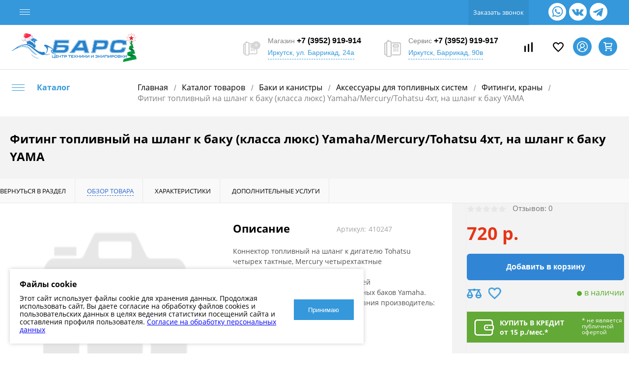

--- FILE ---
content_type: text/html; charset=UTF-8
request_url: https://www.barsmoto.ru/catalog/baki_i_kanistry/aksessuary_dlya_toplivnykh_sistem/fitingi_krany/fiting_toplivnyy_na_shlang_k_baku_klassa_lyuks_yamaha_mercury_tohatsu_4kht_na_shlang_k_baku_yama.html
body_size: 67627
content:
		<!DOCTYPE html>
<html class="webp" lang="ru">
	<head>	
	<!-- Google Tag Manager -->
<!-- End Google Tag Manager -->
<!-- Google Tag Manager -->
<!-- End Google Tag Manager -->	
		<meta charset="UTF-8">
		<META NAME="viewport" content="width=device-width, initial-scale=1.0">		
		<link rel="icon" type="image/x-icon" href="https://www.barsmoto.ru/bitrix/templates/barsmoto/images/favicon.svg" />		
		<link href="https://fonts.googleapis.com/css?family=Open+Sans:300,400,600,700,800&amp;subset=cyrillic&display=swap" rel="preload" as="font">
		<meta http-equiv="X-UA-Compatible" content="IE=edge">
		<meta name="theme-color" content="#3498db">
		
				
		
				
		
		
		

		

		
		<meta http-equiv="Content-Type" content="text/html; charset=UTF-8" />
<meta name="robots" content="index, follow" />
<meta name="keywords" content="Фитинг топливный на шланг к баку (класса люкс) Yamaha/Mercury/Tohatsu 4хт, на шланг к баку YAMA
" />
<meta name="description" content="Купите фитинг топливный на шланг к баку (класса люкс) yamaha/mercury/tohatsu 4хт, на шланг к баку yama в центре техники &amp;quot;Барс&amp;quot; в Иркутске. Большой выбор! Официальный дистрибьютор. Звоните! +7 (3952) 919-914" />
<script data-skip-moving="true">(function(w, d, n) {var cl = "bx-core";var ht = d.documentElement;var htc = ht ? ht.className : undefined;if (htc === undefined || htc.indexOf(cl) !== -1){return;}var ua = n.userAgent;if (/(iPad;)|(iPhone;)/i.test(ua)){cl += " bx-ios";}else if (/Windows/i.test(ua)){cl += ' bx-win';}else if (/Macintosh/i.test(ua)){cl += " bx-mac";}else if (/Linux/i.test(ua) && !/Android/i.test(ua)){cl += " bx-linux";}else if (/Android/i.test(ua)){cl += " bx-android";}cl += (/(ipad|iphone|android|mobile|touch)/i.test(ua) ? " bx-touch" : " bx-no-touch");cl += w.devicePixelRatio && w.devicePixelRatio >= 2? " bx-retina": " bx-no-retina";var ieVersion = -1;if (/AppleWebKit/.test(ua)){cl += " bx-chrome";}else if (/Opera/.test(ua)){cl += " bx-opera";}else if (/Firefox/.test(ua)){cl += " bx-firefox";}ht.className = htc ? htc + " " + cl : cl;})(window, document, navigator);</script>









            
            <!-- Yandex.Metrika counter -->
            
            <!-- /Yandex.Metrika counter -->
                    
        
<link href="https://www.barsmoto.ru/catalog/baki_i_kanistry/aksessuary_dlya_toplivnykh_sistem/fitingi_krany/fiting_toplivnyy_na_shlang_k_baku_klassa_lyuks_yamaha_mercury_tohatsu_4kht_na_shlang_k_baku_yama.html" rel="canonical" />
<meta property="og:title" content="Фитинг топливный на шланг к баку (класса люкс) Yamaha/Mercury/Tohatsu 4хт, на шланг к баку YAMA" />
<meta property="og:description" content="Коннектор топливный на шланг к дигателю 
Tohatsu четырех тактные, Mercury четырехтактные
На шланг к баку Yamaha
Коннектор &amp;#40;класса люкс&amp;#41; для двигателей 
Yamaha/MarinerMercury и для топливных баков Yamaha. Страна производитель: Италия. Комп..." />
<meta property="og:url" content="https://barsmoto.ru/catalog/baki_i_kanistry/aksessuary_dlya_toplivnykh_sistem/fitingi_krany/fiting_toplivnyy_na_shlang_k_baku_klassa_lyuks_yamaha_mercury_tohatsu_4kht_na_shlang_k_baku_yama.html" />
<meta property="og:type" content="product" />
<meta property="og:image" content="https://barsmoto.ru/bitrix/templates/barsmoto/images/empty.png" />
		<title>Купить фитинг топливный на шланг к баку (класса люкс) yamaha/mercury/tohatsu 4хт, на шланг к баку yama в Иркутске | Центр техники &quot;Барс&quot;</title>		
		
		<script data-skip-moving="true">
			var video_list = [];
			var B24FormIds = [], nTitles = [], nUrls = [];
		</script>	
		
				
		
	<link rel="preload" href="/upload/arturgolubev.cssinliner/v551_s1/css_united/d5768300d0240dd61168fa367692756e.css" as="style"><link href="/upload/arturgolubev.cssinliner/v551_s1/css_united/d5768300d0240dd61168fa367692756e.css" type="text/css"  rel="stylesheet" onerror="document.body.classList.add('agic_reload_css');" />
</head>
	<body class="loading ">
<!-- Google Tag Manager (noscript) -->
<noscript><iframe src="https://www.googletagmanager.com/ns.html?id=GTM-WXXR3XGT"
height="0" width="0" style="display:none;visibility:hidden"></iframe></noscript>
<!-- End Google Tag Manager (noscript) -->	
<!-- Google Tag Manager (noscript) -->
<noscript><iframe src="https://www.googletagmanager.com/ns.html?id=GTM-T89ZLNN2"
height="0" width="0" style="display:none;visibility:hidden"></iframe></noscript>
<!-- End Google Tag Manager (noscript) -->	
<!-- preloader -->
    <!-- /preloader -->
	
<!-- Yandex.Metrika counter -->
<noscript><div><img src="https://mc.yandex.ru/watch/34358615" style="position:absolute; left:-9999px;" alt="" /></div></noscript>
<!-- /Yandex.Metrika counter -->
		<div id="panel">
					</div>
		
<div id="ErrorAuth" class="popupform popupformOk">
	<div class="popupformOk-img"><?xml version="1.0" encoding="utf-8"?><!-- Uploaded to: SVG Repo, www.svgrepo.com, Generator: SVG Repo Mixer Tools -->
<svg width="800px" height="800px" viewBox="0 0 24 24" fill="none" xmlns="http://www.w3.org/2000/svg"><path fill-rule="evenodd" clip-rule="evenodd" d="M12 22c5.523 0 10-4.477 10-10S17.523 2 12 2 2 6.477 2 12s4.477 10 10 10zm-1.5-5.009c0-.867.659-1.491 1.491-1.491.85 0 1.509.624 1.509 1.491 0 .867-.659 1.509-1.509 1.509-.832 0-1.491-.642-1.491-1.509zM11.172 6a.5.5 0 0 0-.499.522l.306 7a.5.5 0 0 0 .5.478h1.043a.5.5 0 0 0 .5-.478l.305-7a.5.5 0 0 0-.5-.522h-1.655z" fill="#FF0000"/></svg></div>
	<div class="popupformOk-label">Неверный логин или пароль!</div>
</div>

<div id="ErrorParol1" class="popupform popupformOk1">
	<div class="popupformOk-img"><?xml version="1.0" encoding="utf-8"?><!-- Uploaded to: SVG Repo, www.svgrepo.com, Generator: SVG Repo Mixer Tools -->
<svg width="800px" height="800px" viewBox="0 0 24 24" fill="none" xmlns="http://www.w3.org/2000/svg"><path fill-rule="evenodd" clip-rule="evenodd" d="M12 22c5.523 0 10-4.477 10-10S17.523 2 12 2 2 6.477 2 12s4.477 10 10 10zm-1.5-5.009c0-.867.659-1.491 1.491-1.491.85 0 1.509.624 1.509 1.491 0 .867-.659 1.509-1.509 1.509-.832 0-1.491-.642-1.491-1.509zM11.172 6a.5.5 0 0 0-.499.522l.306 7a.5.5 0 0 0 .5.478h1.043a.5.5 0 0 0 .5-.478l.305-7a.5.5 0 0 0-.5-.522h-1.655z" fill="#FF0000"/></svg></div>
	<div class="popupformOk-label">Пароль должен быть не менее 6 символов длинной.</div>
</div>

<div id="ErrorParol2" class="popupform popupformOk1">
	<div class="popupformOk-img"><?xml version="1.0" encoding="utf-8"?><!-- Uploaded to: SVG Repo, www.svgrepo.com, Generator: SVG Repo Mixer Tools -->
<svg width="800px" height="800px" viewBox="0 0 24 24" fill="none" xmlns="http://www.w3.org/2000/svg"><path fill-rule="evenodd" clip-rule="evenodd" d="M12 22c5.523 0 10-4.477 10-10S17.523 2 12 2 2 6.477 2 12s4.477 10 10 10zm-1.5-5.009c0-.867.659-1.491 1.491-1.491.85 0 1.509.624 1.509 1.491 0 .867-.659 1.509-1.509 1.509-.832 0-1.491-.642-1.491-1.509zM11.172 6a.5.5 0 0 0-.499.522l.306 7a.5.5 0 0 0 .5.478h1.043a.5.5 0 0 0 .5-.478l.305-7a.5.5 0 0 0-.5-.522h-1.655z" fill="#FF0000"/></svg></div>
	<div class="popupformOk-label">Пароли должны совпадать!</div>
</div>

<div id="ErrorParol3" class="popupform popupformOk1">
	<div class="popupformOk-img"><?xml version="1.0" encoding="utf-8"?><!-- Uploaded to: SVG Repo, www.svgrepo.com, Generator: SVG Repo Mixer Tools -->
<svg width="800px" height="800px" viewBox="0 0 24 24" fill="none" xmlns="http://www.w3.org/2000/svg"><path fill-rule="evenodd" clip-rule="evenodd" d="M12 22c5.523 0 10-4.477 10-10S17.523 2 12 2 2 6.477 2 12s4.477 10 10 10zm-1.5-5.009c0-.867.659-1.491 1.491-1.491.85 0 1.509.624 1.509 1.491 0 .867-.659 1.509-1.509 1.509-.832 0-1.491-.642-1.491-1.509zM11.172 6a.5.5 0 0 0-.499.522l.306 7a.5.5 0 0 0 .5.478h1.043a.5.5 0 0 0 .5-.478l.305-7a.5.5 0 0 0-.5-.522h-1.655z" fill="#FF0000"/></svg></div>
	<div class="popupformOk-label bxErrorOut"></div>
</div>		
		
<div id="formAuth" class="popupform formAuth">
	
		<div class="bx-perosnal-load">
			<div class="bx-perosnal-load-wr">
				<img src="/bitrix/templates/barsmoto/images/loading1.gif">
			</div>
		</div>
	
		<div class="bx-perosnal-wr">							
			<div class="bx-perosnal-type1 bx-perosnal-type1-time">
				
				<div class="bx-form bx-form3">			
					<div class="bx-perosnal-type1-label">Вход</br>по временному коду</div>
					<div class="bx-perosnal-type1-desc">Укажите номер телефона, на которые необходимо отправить код подтверждения</div>
					
					<div class="bx-form-input">
						<label><span>*</span> Телефон:</label>
						<input class="phone required" type="text" name="phone_reg" value="" placeholder="Введите номер телефона" />	
					</div>	
						
					<div class="bx-form-btn">						
						<button class="btnPhone">Получить код</button>
					</div>

					<div class="bx-form-btn">
						<button class="btnType2">Войти со своим паролем</button>
					</div>				
				</div>
					
				<div class="bx-form bx-form4">
					<div class="bx-perosnal-type1-label">Вход по временному коду</div>
						
					<div class="bx-form-input">
						<label><span>*</span> Код:</label>
						<input class="required" type="text" name="cod_reg" value="" placeholder="Введите код" />	
					</div>
						
					<div class="bx-form-time"></div>

					<div class="bx-form-btn">						
						<button class="btnVhodPhone">Отправить</button>
					</div>	
						
					<div class="bx-form-btn bx-form-btn-repeat">						
						<button class="btnType3">Выслать код повторно</button>
					</div>	
						
				</div>
			</div>
			
			<div class="bx-perosnal-type2">
				
				<div class="bx-perosnal-btns">
					<div class="bx-perosnal-label bx-perosnal-label-hv" data-id="1">Вход</div>
					<div class="bx-perosnal-label" data-id="2">Регистрация</div>			
				</div>
			
				<div class="bx-form bx-form1">				
					<div class="bx-form-input">
						<label><span>*</span> Почта:</label>
						<input class="required" type="text" name="email" value="" placeholder="Введите email" />	
					</div>
				
					<div class="bx-form-input">
						<label><span>*</span> Пароль:</label>
						<input class="required" type="password" name="pass" value="" placeholder="Введите пароль" />	
					</div>
				
					<div class="bx-form-btn">
						<button class="btnVhod">Войти</button>
					</div>
						
					<div class="bx-form-btn">
						<button class="btnType1">Войти по временному коду</button>
					</div>						
				</div>
			
				<div class="bx-form bx-form2">				
					<div class="bx-form-input">
						<label>Имя:</label>
						<input type="text" name="fname" value="" placeholder="Введите имя" />	
					</div>
				
					<div class="bx-form-input">
						<label>Фамилия:</label>
						<input type="text" name="lname" value="" placeholder="Введите фамилию" />	
					</div>
				
					<div class="bx-form-input">
						<label><span>*</span> Почта:</label>
						<input class="required" type="text" name="email" value="" placeholder="Введите email" />	
					</div>
				
					<div class="bx-form-input">
						<label><span>*</span> Пароль:</label>
						<input class="required" type="password" name="pass1" value="" placeholder="Введите пароль" />	
					</div>				
				
					<div class="bx-form-input">
						<label><span>*</span> Подтверждение пароля:</label>
						<input class="required" type="password" name="pass2" value="" placeholder="Введите подтверждение пароля" />	
					</div>
								
					<div class="bx-form-btn">
						<button class="btnReg">Регистрация</button>
					</div>
				
					<div class="bx-form-desc">
						Нажимая кнопку «Регистрация», я даю свое согласие на обработку моих персональных данных, в соответствии с Федеральным законом от 27.07.2006 года №152-ФЗ «О персональных данных», на условиях и для целей, определенных в Согласии на обработку персональных данных
					</div>
						
				</div>				
			</div>				
		</div>
	</div>

<div id="PersonalMenu" class="PersonalMenu" data-show="0">
		<div class="bx-perosnal">
			<div class="bx-perosnal-header">
				<button class="menuToggle"><?xml version="1.0" encoding="iso-8859-1"?>
<!-- Generator: Adobe Illustrator 16.0.0, SVG Export Plug-In . SVG Version: 6.00 Build 0)  -->
<!DOCTYPE svg PUBLIC "-//W3C//DTD SVG 1.1//EN" "http://www.w3.org/Graphics/SVG/1.1/DTD/svg11.dtd">
<svg version="1.1" id="Capa_1" xmlns="http://www.w3.org/2000/svg" xmlns:xlink="http://www.w3.org/1999/xlink" x="0px" y="0px"
	 width="94.926px" height="94.926px" viewBox="0 0 94.926 94.926" style="enable-background:new 0 0 94.926 94.926;"
	 xml:space="preserve">
<g>
	<path d="M55.931,47.463L94.306,9.09c0.826-0.827,0.826-2.167,0-2.994L88.833,0.62C88.436,0.224,87.896,0,87.335,0
		c-0.562,0-1.101,0.224-1.498,0.62L47.463,38.994L9.089,0.62c-0.795-0.795-2.202-0.794-2.995,0L0.622,6.096
		c-0.827,0.827-0.827,2.167,0,2.994l38.374,38.373L0.622,85.836c-0.827,0.827-0.827,2.167,0,2.994l5.473,5.476
		c0.397,0.396,0.936,0.62,1.498,0.62s1.1-0.224,1.497-0.62l38.374-38.374l38.374,38.374c0.397,0.396,0.937,0.62,1.498,0.62
		s1.101-0.224,1.498-0.62l5.473-5.476c0.826-0.827,0.826-2.167,0-2.994L55.931,47.463z"/>
</g>
<g>
</g>
<g>
</g>
<g>
</g>
<g>
</g>
<g>
</g>
<g>
</g>
<g>
</g>
<g>
</g>
<g>
</g>
<g>
</g>
<g>
</g>
<g>
</g>
<g>
</g>
<g>
</g>
<g>
</g>
</svg>
</button>
			</div>
				
		<div class="bx-perosnal-load">
			<div class="bx-perosnal-load-wr">
				<img src="/bitrix/templates/barsmoto/images/loading1.gif">
			</div>
		</div>
	
		<div class="bx-perosnal-wr">							
			<div class="bx-perosnal-type1 bx-perosnal-type1-time">
				
				<div class="bx-form bx-form3">			
					<div class="bx-perosnal-type1-label">Вход</br>по временному коду</div>
					<div class="bx-perosnal-type1-desc">Укажите номер телефона, на которые необходимо отправить код подтверждения</div>
					
					<div class="bx-form-input">
						<label><span>*</span> Телефон:</label>
						<input class="phone required" type="text" name="phone_reg" value="" placeholder="Введите номер телефона" />	
					</div>	
						
					<div class="bx-form-btn">						
						<button class="btnPhone">Получить код</button>
					</div>

					<div class="bx-form-btn">
						<button class="btnType2">Войти со своим паролем</button>
					</div>				
				</div>
					
				<div class="bx-form bx-form4">
					<div class="bx-perosnal-type1-label">Вход по временному коду</div>
						
					<div class="bx-form-input">
						<label><span>*</span> Код:</label>
						<input class="required" type="text" name="cod_reg" value="" placeholder="Введите код" />	
					</div>
						
					<div class="bx-form-time"></div>

					<div class="bx-form-btn">						
						<button class="btnVhodPhone">Отправить</button>
					</div>	
						
					<div class="bx-form-btn bx-form-btn-repeat">						
						<button class="btnType3">Выслать код повторно</button>
					</div>	
						
				</div>
			</div>
			
			<div class="bx-perosnal-type2">
				
				<div class="bx-perosnal-btns">
					<div class="bx-perosnal-label bx-perosnal-label-hv" data-id="1">Вход</div>
					<div class="bx-perosnal-label" data-id="2">Регистрация</div>			
				</div>
			
				<div class="bx-form bx-form1">				
					<div class="bx-form-input">
						<label><span>*</span> Почта:</label>
						<input class="required" type="text" name="email" value="" placeholder="Введите email" />	
					</div>
				
					<div class="bx-form-input">
						<label><span>*</span> Пароль:</label>
						<input class="required" type="password" name="pass" value="" placeholder="Введите пароль" />	
					</div>
				
					<div class="bx-form-btn">
						<button class="btnVhod">Войти</button>
					</div>
						
					<div class="bx-form-btn">
						<button class="btnType1">Войти по временному коду</button>
					</div>						
				</div>
			
				<div class="bx-form bx-form2">				
					<div class="bx-form-input">
						<label>Имя:</label>
						<input type="text" name="fname" value="" placeholder="Введите имя" />	
					</div>
				
					<div class="bx-form-input">
						<label>Фамилия:</label>
						<input type="text" name="lname" value="" placeholder="Введите фамилию" />	
					</div>
				
					<div class="bx-form-input">
						<label><span>*</span> Почта:</label>
						<input class="required" type="text" name="email" value="" placeholder="Введите email" />	
					</div>
				
					<div class="bx-form-input">
						<label><span>*</span> Пароль:</label>
						<input class="required" type="password" name="pass1" value="" placeholder="Введите пароль" />	
					</div>				
				
					<div class="bx-form-input">
						<label><span>*</span> Подтверждение пароля:</label>
						<input class="required" type="password" name="pass2" value="" placeholder="Введите подтверждение пароля" />	
					</div>
								
					<div class="bx-form-btn">
						<button class="btnReg">Регистрация</button>
					</div>
				
					<div class="bx-form-desc">
						Нажимая кнопку «Регистрация», я даю свое согласие на обработку моих персональных данных, в соответствии с Федеральным законом от 27.07.2006 года №152-ФЗ «О персональных данных», на условиях и для целей, определенных в Согласии на обработку персональных данных
					</div>
						
				</div>				
			</div>				
		</div>
			
		</div>
</div>

		<div id="foundation">
			

<div id="bx-mob-menu" class="bx-mob-menu">
	<div class="bx-mob-menu-header">
		<div class="bx-mob-menu-header-logo">
							<a href="/"><img src="/bitrix/templates/barsmoto/images/logo.png?v=1648472260?v=1648472260" /></a>
						
		</div>
		<button class="bx-mob-menu-close bx-mob-menu-toggle"><svg width="18" height="18" viewBox="0 0 14 14" fill="none" xmlns="http://www.w3.org/2000/svg">
<path d="M14.0025 1.45136C13.9904 1.06163 13.8262 0.692138 13.545 0.421984C13.2619 0.151154 12.8851 0 12.4933 0C12.1015 0 11.7247 0.151154 11.4415 0.421984L7.08037 4.78315L2.71423 0.421984C2.4313 0.152614 2.05562 0.00237265 1.66497 0.00237265C1.27431 0.00237265 0.898627 0.152614 0.6157 0.421984C0.337842 0.701501 0.181882 1.07961 0.181882 1.47374C0.181882 1.86786 0.337842 2.24597 0.6157 2.52549L4.97687 6.88666L0.6157 11.2677C0.441096 11.3944 0.296046 11.5575 0.190551 11.7456C0.0850563 11.9338 0.0216264 12.1426 0.0046349 12.3577C-0.0123566 12.5727 0.0174947 12.7889 0.0921303 12.9913C0.166766 13.1937 0.28441 13.3775 0.436952 13.5301C0.589494 13.6826 0.773304 13.8003 0.975708 13.8749C1.17811 13.9495 1.39429 13.9794 1.60935 13.9624C1.82441 13.9454 2.03322 13.882 2.22139 13.7765C2.40956 13.671 2.57262 13.5259 2.69931 13.3513L7.08037 8.99513L11.4465 13.3513C11.733 13.5839 12.0955 13.7021 12.464 13.6831C12.8325 13.664 13.1809 13.5091 13.4418 13.2481C13.7028 12.9872 13.8577 12.6388 13.8768 12.2703C13.8959 11.9018 13.7777 11.5393 13.545 11.2528L9.18885 6.88666L13.545 2.5056C13.6872 2.36885 13.8009 2.20526 13.8794 2.0243C13.9579 1.84334 13.9998 1.6486 14.0025 1.45136Z" fill="#128EFA"/>
</svg>
</button>
	</div>
	
	<div class="bx-mob-menu-wr">
		<div class="bx-mob-menu-list">		
				<ul>
					
							<li><a href="/catalog/" class=" selected">Каталог</a></li>
								
							<li><a href="/info/sale/" class="bx-mob-menu-list-spec">Распродажа</a></li>
								
							<li><a href="/info/stock/" class="">Акции и предложения</a></li>
								
							<li><a href="/servis/" class="">Сервисный центр</a></li>
								
							<li><a href="/info/travel/" class="">Клуб</a></li>
								
							<li><a href="/info/delivery_region/" class="">Доставка и оплата</a></li>
								
							<li><a href="/about/contacts/" class="">Контакты</a></li>
								
							<li><a href="/reviews_all/" class="">Отзывы</a></li>
								
							<li><a href="/news/" class="">Новости</a></li>
						</ul>
			
		</div>
	</div>
	<div class="bx-mob-menu-bottom">
		<div class="bx-mob-menu-bottom2">
		<div class="bx-mob-menu-bottom2-wr">			
			<div class="bx-mob-menu-bottom2-phone">
			<span class="heading">
Магазин <a style="text-decoration:none;" href="tel:+73952919914"><b>+7 (3952) 919-914</b></a><br>
<span class="header_adr">Иркутск, ул. Баррикад, 24а
<span class="header_worktime"><div class="header_worktime_inner"><span class="header_worktime_title">Режим работы</span><br>
<span class="header_worktime_time">
Пн-Пт: 09:00 - 19:00<br>
Сб: 09:00 - 18:00<br>
Вс: 09:00 - 17:00</span></div>
</span>





</span></span>			</div>
			<div class="bx-mob-menu-bottom2-phone">
			<span class="heading">Сервис <a style="text-decoration:none;" href="tel:+73952919917"><b>+7 (3952) 919-917</b></a><br/>
<span class="header_adr">Иркутск, Баррикад, 90в
<span class="header_worktime">
<div class="header_worktime_inner">
<span class="header_worktime_title">Режим работы</span><br>
<span class="header_worktime_time">Пн-Пт: 8:00 - 19:00<br>Сб: 9:00 - 17:00</span></span></span>
</div>
</span>
</span>			</div>	
		</div>	
		</div>	
		<div class="bx-mob-menu-bottom1">
			<div class="bx-mob-menu-bottom-left1">
				<script data-b24-form="click/17/xgbhjh" data-skip-moving="true">
				(function(w,d,u){
					var s=d.createElement('script');s.async=true;s.src=u+'?'+(Date.now()/180000|0);
					var h=d.getElementsByTagName('script')[0];h.parentNode.insertBefore(s,h);
				})(window,document,'https://bitrix24.barsmoto.ru/upload/crm/form/loader_17_xgbhjh.js');
				</script> 					
				<button>Заказать звонок</button>				
			</div>
			<div class="bx-mob-menu-bottom-left2">
			<div class="bx-mob-menu-bottom-left2-wr">
				<style>
	.popupform {display:none;}
</style>
<div id="popupform1" class="popupform popupform1 popupform1-nobg frm1">
	<div class="feedback_form">
	
		<a href="https://vk.com/bars_moto/" class="box-instagramm" target="_blank">
			<div class="box-instagramm-img"><img src="/bitrix/templates/barsmoto/images/icon5.webp" /></div>
			<div class="box-instagramm-href"><img src="/bitrix/templates/barsmoto/images/vk.png">bars_moto</div>
			<div class="box-instagramm-desc">Квадроциклы, снегоходы и мотоциклы</div>
		</a>
		
		<a href="https://vk.com/bars_mototech/" class="box-instagramm" target="_blank">
			<div class="box-instagramm-img"><img src="/bitrix/templates/barsmoto/images/icon6.webp" /></div>
			<div class="box-instagramm-href"><img src="/bitrix/templates/barsmoto/images/vk.png">bars_mototech</div>
			<div class="box-instagramm-desc">Лодочные моторы, лодки, мотобуксировщики и запчасти/аксессуары к ним</div>
		</a>

		<a href="https://vk.com/bars_equip/" class="box-instagramm" target="_blank">
			<div class="box-instagramm-img"><img src="/bitrix/templates/barsmoto/images/icon7.webp" /></div>
			<div class="box-instagramm-href"><img src="/bitrix/templates/barsmoto/images/vk.png">bars_equip</div>
			<div class="box-instagramm-desc">Экипировка</div>
		</a>
			
		<div style="clear:both;"></div>
		
	</div>
</div>


<ul class="topSoc">
	<li class="topSocItem"><a href="https://wa.me/79641224077" target="_blank" class="socINS2"></a></li>
	<li class="topSocItem"><a href="#popupform1" target="_blank" class="socINS popupbutton1"></a></li>
	<li class="topSocItem"><a href="https://t.me/barsmotoirkutsk" target="_blank" class="socINS1"></a></li>
</ul>			
			</div>
			</div>
			<div style="clear:both;"></div>
		</div>
	</div>
</div>

<div class="bx-mob-header">

</div>

<div class="bx-mob-header-position">
	
	<div class="bx-mob-header-box1">	
					<a href="/"><img src="/bitrix/templates/barsmoto/images/logo_white_ny.png" /></a>
				
	</div>
	<div class="bx-mob-header-box3">
	<div class="bx-mob-header-box3-wr">
					<a href="#" class="bx-cart-personal-mobile menuToggle"><?xml version="1.0" encoding="utf-8"?>
<!-- Uploaded to: SVG Repo, www.svgrepo.com, Generator: SVG Repo Mixer Tools -->
<svg width="800px" height="800px" viewBox="0 0 1024 1024" fill="#000000" class="icon"  version="1.1" xmlns="http://www.w3.org/2000/svg"><path d="M512 0C229.611606 0 0 229.611606 0 512s229.611606 512 512 512 512-229.611606 512-512S794.258081 0 512 0z m309.102571 815.890048c-9.773479-52.776788-32.83889-102.686689-67.502164-144.386867a38.937541 38.937541 0 0 0-54.99211-4.951896 38.937541 38.937541 0 0 0-4.951896 54.99211c35.184525 42.351743 54.601171 95.91041 54.601171 151.032833 0 0.912191 0.260626 1.824383 0.260626 2.736574-68.023416 44.436752-149.20845 70.369051-236.518198 70.369051s-168.364469-25.932298-236.518198-70.369051c0-0.912191 0.260626-1.69407 0.260626-2.736574 0-130.182744 105.944515-236.257572 236.257572-236.257572 121.712395 0 220.750318-99.037923 220.750318-220.750318s-99.037923-220.750318-220.750318-220.750318-220.750318 99.037923-220.750318 220.750318c0 70.499364 33.229829 133.179944 84.8338 173.576992-89.003818 42.872996-154.811911 126.533978-173.186053 226.614405C125.7521 737.571901 78.187834 630.193942 78.187834 512 78.187834 272.745228 272.745228 78.187834 512 78.187834s433.812166 194.557394 433.812166 433.812166c-0.130313 118.193942-47.694579 225.571901-124.709595 303.890048zM369.307203 415.698651c0-78.578773 63.983711-142.562484 142.562484-142.562484s142.562484 63.983711 142.562484 142.562484c0 78.709086-63.983711 142.562484-142.562484 142.562484S369.307203 494.277424 369.307203 415.698651z" /></svg></a>
											
		<a href="/cart" class="bx-cart"><div class="bx-cart-count"></div><?xml version="1.0" encoding="utf-8"?><!-- Uploaded to: SVG Repo, www.svgrepo.com, Generator: SVG Repo Mixer Tools -->
<svg width="800px" height="800px" viewBox="0 0 24 24" fill="none" xmlns="http://www.w3.org/2000/svg">
<path d="M6.29977 5H21L19 12H7.37671M20 16H8L6 3H3M9 20C9 20.5523 8.55228 21 8 21C7.44772 21 7 20.5523 7 20C7 19.4477 7.44772 19 8 19C8.55228 19 9 19.4477 9 20ZM20 20C20 20.5523 19.5523 21 19 21C18.4477 21 18 20.5523 18 20C18 19.4477 18.4477 19 19 19C19.5523 19 20 19.4477 20 20Z" stroke="#000000" stroke-width="2" stroke-linecap="round" stroke-linejoin="round"/>
</svg></a>		
	</div>
	</div>
	<div class="bx-mob-header-box2">
		<button class="btnMobMenu bx-mob-menu-toggle"><svg width="22" height="18" viewBox="0 0 17 14" fill="none" xmlns="http://www.w3.org/2000/svg">
<path d="M0 1.4C0 0.626808 0.619514 0 1.38372 0H15.2209C15.9851 0 16.6047 0.626808 16.6047 1.4C16.6047 2.17319 15.9851 2.8 15.2209 2.8H1.38372C0.619512 2.8 0 2.17319 0 1.4Z" fill="white"/>
<path d="M0 6.99998C0 6.22678 0.619514 5.59998 1.38372 5.59998H9.68605C10.4502 5.59998 11.0698 6.22678 11.0698 6.99998C11.0698 7.77317 10.4502 8.39998 9.68605 8.39998H1.38372C0.619512 8.39998 0 7.77317 0 6.99998Z" fill="white"/>
<path d="M0 12.6C0 11.8268 0.619514 11.2 1.38372 11.2H15.2209C15.9851 11.2 16.6047 11.8268 16.6047 12.6C16.6047 13.3732 15.9851 14 15.2209 14H1.38372C0.619512 14 0 13.3732 0 12.6Z" fill="white"/>
</svg>
</button>
	</div>	
</div>


<div id="headerLine4" class="color_theme">
	<div class="limiter">
		<div class="subTable">
			<div class="subTableColumn">
				<div class="headerLineMenu2">
						<ul id="subMenu">
									<li><a href="/catalog/" class="selected">Каталог</a></li>
												<li><a href="/info/sale/">Распродажа</a></li>
												<li><a href="/info/stock/">Акции и предложения</a></li>
												<li><a href="/servis/">Сервисный центр</a></li>
												<li><a href="/info/travel/">Клуб</a></li>
												<li><a href="/info/delivery_region/">Доставка и оплата</a></li>
												<li><a href="/about/contacts/">Контакты</a></li>
												<li><a href="/reviews_all/">Отзывы</a></li>
												<li><a href="/news/">Новости</a></li>
						</ul>
				</div>
			</div>
			<div class="subTableColumn">
				<div id="geoPosition">

				</div>
				<div class="topFeedback">
				
<script data-b24-form="click/17/xgbhjh" data-skip-moving="true">
        (function(w,d,u){
                var s=d.createElement('script');s.async=true;s.src=u+'?'+(Date.now()/180000|0);
                var h=d.getElementsByTagName('script')[0];h.parentNode.insertBefore(s,h);
        })(window,document,'https://bitrix24.barsmoto.ru/upload/crm/form/loader_17_xgbhjh.js');
</script> 					
<a class="icon callBack b24-web-form-popup-btn-17" href="#">Заказать звонок</a>				

				
									</div>

				<div id="topSocial">
					<style>
	.popupform {display:none;}
</style>
<div id="popupform1" class="popupform popupform1 popupform1-nobg frm1">
	<div class="feedback_form">
	
		<a href="https://vk.com/bars_moto/" class="box-instagramm" target="_blank">
			<div class="box-instagramm-img"><img src="/bitrix/templates/barsmoto/images/icon5.webp" /></div>
			<div class="box-instagramm-href"><img src="/bitrix/templates/barsmoto/images/vk.png">bars_moto</div>
			<div class="box-instagramm-desc">Квадроциклы, снегоходы и мотоциклы</div>
		</a>
		
		<a href="https://vk.com/bars_mototech/" class="box-instagramm" target="_blank">
			<div class="box-instagramm-img"><img src="/bitrix/templates/barsmoto/images/icon6.webp" /></div>
			<div class="box-instagramm-href"><img src="/bitrix/templates/barsmoto/images/vk.png">bars_mototech</div>
			<div class="box-instagramm-desc">Лодочные моторы, лодки, мотобуксировщики и запчасти/аксессуары к ним</div>
		</a>

		<a href="https://vk.com/bars_equip/" class="box-instagramm" target="_blank">
			<div class="box-instagramm-img"><img src="/bitrix/templates/barsmoto/images/icon7.webp" /></div>
			<div class="box-instagramm-href"><img src="/bitrix/templates/barsmoto/images/vk.png">bars_equip</div>
			<div class="box-instagramm-desc">Экипировка</div>
		</a>
			
		<div style="clear:both;"></div>
		
	</div>
</div>


<ul class="topSoc">
	<li class="topSocItem"><a href="https://wa.me/79641224077" target="_blank" class="socINS2"></a></li>
	<li class="topSocItem"><a href="#popupform1" target="_blank" class="socINS popupbutton1"></a></li>
	<li class="topSocItem"><a href="https://t.me/barsmotoirkutsk" target="_blank" class="socINS1"></a></li>
</ul>				</div>
			</div>
		</div>
	</div>
</div>
<div id="subHeader7" class="color_white">
	<div class="limiter">
		<div class="subTable">
			<div class="subTableRow">
				<div class="subTableColumn">
					<div class="verticalBlock">
						<div id="logo">
								<a href="/"><img src="/bitrix/templates/barsmoto/images/logo_ny.png" alt=""></a>
						</div>
					</div>
				</div>
				<div class="subTableColumn">
					<div id="topSearchLine">
						

<div id="topSearch2" itemscope itemtype="https://schema.org/WebSite">
	<link itemprop="url" content="https://www.barsmoto.ru/" />
	<form action="/search/" method="GET" id="topSearchForm" itemprop="potentialAction" itemscope itemtype="https://schema.org/SearchAction">		
		<div class="searchContainerInner">
			<div class="searchContainer">
				<div class="searchColumn">
					<meta itemprop="target" content="https://www.barsmoto.ru/search/?q={q}"/>
					<input type="text" itemprop="query-input" name="q" value="" autocomplete="off" placeholder="Поиск по каталогу магазина" id="searchQuery">
				</div>
				<div class="searchColumn">
					<input type="submit" name="send" value="Y" id="goSearch">
					<input type="hidden" name="r" value="Y">
				</div>
			</div>
		</div>
	</form>
	<div id="searchResult1">
		<div class="box-wr">
			
			
		</div>
	</div>
</div>

<div id="searchResult"></div>
<!--<div id="searchOverlap"></div>-->
					</div>
				</div>

				<div class="subTableColumn">
				<div>
<div id="popupformGeo" class="popupform popupformGeo">

	<div class="popupformGeoLabel">Выберите город</div>
	<ul class="popupformGeoList">
			<li class="popupformGeoItemHv"><a href="https://www.barsmoto.ru:443/catalog/baki_i_kanistry/aksessuary_dlya_toplivnykh_sistem/fitingi_krany/fiting_toplivnyy_na_shlang_k_baku_klassa_lyuks_yamaha_mercury_tohatsu_4kht_na_shlang_k_baku_yama.html">Иркутск</a></li>
			<li class=""><a href="https://spb.barsmoto.ru:443/catalog/baki_i_kanistry/aksessuary_dlya_toplivnykh_sistem/fitingi_krany/fiting_toplivnyy_na_shlang_k_baku_klassa_lyuks_yamaha_mercury_tohatsu_4kht_na_shlang_k_baku_yama.html">Санкт-Петербург</a></li>
			<li class=""><a href="https://ulan-ude.barsmoto.ru:443/catalog/baki_i_kanistry/aksessuary_dlya_toplivnykh_sistem/fitingi_krany/fiting_toplivnyy_na_shlang_k_baku_klassa_lyuks_yamaha_mercury_tohatsu_4kht_na_shlang_k_baku_yama.html">Улан-Удэ</a></li>
			<li class=""><a href="https://msk.barsmoto.ru:443/catalog/baki_i_kanistry/aksessuary_dlya_toplivnykh_sistem/fitingi_krany/fiting_toplivnyy_na_shlang_k_baku_klassa_lyuks_yamaha_mercury_tohatsu_4kht_na_shlang_k_baku_yama.html">Москва</a></li>
		</ul>
</div>
<div class="btnGeo popupbutton1" style="display:none !important" href="#popupformGeo"><?xml version="1.0" encoding="utf-8"?>
<!-- Generator: Adobe Illustrator 16.0.0, SVG Export Plug-In . SVG Version: 6.00 Build 0)  -->
<!DOCTYPE svg PUBLIC "-//W3C//DTD SVG 1.1//EN" "http://www.w3.org/Graphics/SVG/1.1/DTD/svg11.dtd">
<svg version="1.1" id="Layer_1" xmlns="http://www.w3.org/2000/svg" xmlns:xlink="http://www.w3.org/1999/xlink" x="0px" y="0px"
	 width="128px" height="128px" viewBox="0 0 128 128" enable-background="new 0 0 128 128" xml:space="preserve">
<g>
	<g>
		<path d="M64,0C39.699,0,20,19.699,20,44s44,84,44,84s44-59.699,44-84S88.301,0,64,0z M28,44C28,24.148,44.148,8,64,8
			s36,16.148,36,36c0,13.828-20.008,47.211-36,70.238C48.008,91.211,28,57.828,28,44z M64,24c-11.047,0-20,8.953-20,20
			s8.953,20,20,20s20-8.953,20-20S75.047,24,64,24z M64,56c-6.617,0-12-5.383-12-12s5.383-12,12-12s12,5.383,12,12S70.617,56,64,56z
			"/>
	</g>
</g>
</svg>
 Иркутск</div>
</div>

					
				</div>
				<div class="subTableColumn">
					<div class="phonesContainer">
						<div class="firstPhones">
							<div class="phonesTb">
								<div class="phonesTc">

									<span class="heading">
Магазин <a style="text-decoration:none;" href="tel:+73952919914"><b>+7 (3952) 919-914</b></a><br>
<span class="header_adr">Иркутск, ул. Баррикад, 24а
<span class="header_worktime"><div class="header_worktime_inner"><span class="header_worktime_title">Режим работы</span><br>
<span class="header_worktime_time">
Пн-Пт: 09:00 - 19:00<br>
Сб: 09:00 - 18:00<br>
Вс: 09:00 - 17:00</span></div>
</span>





</span></span>								</div>
							</div>
						</div>
												<div class="secondPhones">
							<div class="phonesTb">
								<div class="phonesTc">
									<span class="heading">Сервис <a style="text-decoration:none;" href="tel:+73952919917"><b>+7 (3952) 919-917</b></a><br/>
<span class="header_adr">Иркутск, Баррикад, 90в
<span class="header_worktime">
<div class="header_worktime_inner">
<span class="header_worktime_title">Режим работы</span><br>
<span class="header_worktime_time">Пн-Пт: 8:00 - 19:00<br>Сб: 9:00 - 17:00</span></span></span>
</div>
</span>
</span>								</div>
							</div>
						</div>
											</div>
				</div>
				<div class="subTableColumn">
					<div class="toolsContainer">
						<div class="topCompare">
							<div id="flushTopCompare">
								<!--'start_frame_cache_yqTuxz'-->
<a class="text">
	<span class="icon"></span>
	</a>

<!--'end_frame_cache_yqTuxz'-->							</div>
						</div>
						<div class="topWishlist">
							<div id="flushTopwishlist">
								<!--'start_frame_cache_zkASNO'--><a class="text">
	<span class="icon"></span>
	</a>

<!--'end_frame_cache_zkASNO'-->							</div>
						</div>
						<div class="cart">							
																		<a href="#" class="bx-cart-personal"><?xml version="1.0" encoding="utf-8"?>
<!-- Uploaded to: SVG Repo, www.svgrepo.com, Generator: SVG Repo Mixer Tools -->
<svg width="800px" height="800px" viewBox="0 0 1024 1024" fill="#000000" class="icon"  version="1.1" xmlns="http://www.w3.org/2000/svg"><path d="M512 0C229.611606 0 0 229.611606 0 512s229.611606 512 512 512 512-229.611606 512-512S794.258081 0 512 0z m309.102571 815.890048c-9.773479-52.776788-32.83889-102.686689-67.502164-144.386867a38.937541 38.937541 0 0 0-54.99211-4.951896 38.937541 38.937541 0 0 0-4.951896 54.99211c35.184525 42.351743 54.601171 95.91041 54.601171 151.032833 0 0.912191 0.260626 1.824383 0.260626 2.736574-68.023416 44.436752-149.20845 70.369051-236.518198 70.369051s-168.364469-25.932298-236.518198-70.369051c0-0.912191 0.260626-1.69407 0.260626-2.736574 0-130.182744 105.944515-236.257572 236.257572-236.257572 121.712395 0 220.750318-99.037923 220.750318-220.750318s-99.037923-220.750318-220.750318-220.750318-220.750318 99.037923-220.750318 220.750318c0 70.499364 33.229829 133.179944 84.8338 173.576992-89.003818 42.872996-154.811911 126.533978-173.186053 226.614405C125.7521 737.571901 78.187834 630.193942 78.187834 512 78.187834 272.745228 272.745228 78.187834 512 78.187834s433.812166 194.557394 433.812166 433.812166c-0.130313 118.193942-47.694579 225.571901-124.709595 303.890048zM369.307203 415.698651c0-78.578773 63.983711-142.562484 142.562484-142.562484s142.562484 63.983711 142.562484 142.562484c0 78.709086-63.983711 142.562484-142.562484 142.562484S369.307203 494.277424 369.307203 415.698651z" /></svg></a>
																		
									<a href="/cart" class="bx-cart"><div class="bx-cart-count"></div><?xml version="1.0" encoding="utf-8"?><!-- Uploaded to: SVG Repo, www.svgrepo.com, Generator: SVG Repo Mixer Tools -->
<svg width="800px" height="800px" viewBox="0 0 24 24" fill="none" xmlns="http://www.w3.org/2000/svg">
<path d="M6.29977 5H21L19 12H7.37671M20 16H8L6 3H3M9 20C9 20.5523 8.55228 21 8 21C7.44772 21 7 20.5523 7 20C7 19.4477 7.44772 19 8 19C8.55228 19 9 19.4477 9 20ZM20 20C20 20.5523 19.5523 21 19 21C18.4477 21 18 20.5523 18 20C18 19.4477 18.4477 19 19 19C19.5523 19 20 19.4477 20 20Z" stroke="#000000" stroke-width="2" stroke-linecap="round" stroke-linejoin="round"/>
</svg></a>
								
															
						</div>
					</div>
				</div>
			</div>
		</div>
	</div>
	<div id="searchOverlap"></div>
</div>			<div id="main" class="color_white">
				<div class="limiter">
					<div class="compliter is-catalog-sec">
																				
								
							
							<div id="left">
	<a href="/catalog/" class="heading orange menuRolled" id="catalogMenuHeading">Каталог<ins></ins></a>
	
	<div class="collapsed">
		 
			<a href="#" id="a-catalog-item-detail">Каталог товаров</a>
		<ul id="leftMenu">
						
						
				<li class="eChild eChild1237">
					<a href="/catalog/kvadrotsikly/" class="menuLink ">
						<span class="tb">
															<span class="pc">
																											<picture>
																				<img class="lazy"								
											 src="/upload/resize_cache/iblock/513/24_24_1/513490f6e28992ef559b1c0c7d94d8aa.webp"
											 data-original="/upload/resize_cache/iblock/513/24_24_1/513490f6e28992ef559b1c0c7d94d8aa.png"
											 alt="Квадроциклы"
										/>
									</picture>
																	</span>
														<span class="tx">
								Квадроциклы							</span>
						</span>
					</a>
											<div class="drop">
															<ul class="menuItems">
																			<li>
																							<a href="/catalog/kvadrotsikly/kvadrotsikly_1/" class="menuLink menuLink_img">
																										<img class="lazy"
														 src="/upload/resize_cache/iblock/313/190_100_1/et0doibp253vlsh30bzsu500yu24s3eg.webp"
														 data-original="/upload/resize_cache/iblock/313/190_100_1/et0doibp253vlsh30bzsu500yu24s3eg.png"
														 alt="Квадроциклы"
													/>
												</a>
																						<a href="/catalog/kvadrotsikly/kvadrotsikly_1/" class="menuLink">
												<span>Квадроциклы</span><small>495</small>
											</a>
											
										</li>
																																			
																								
													<li class="li_menuLink_innerElement_mine"><a href="/catalog/kvadrotsikly/kvadrotsikly_1/cfmoto/" class="menuLink"><span class="menuLink_innerElement">CFMOTO</span><small>116</small></a></li>
													
																																				
																								
													<li class="li_menuLink_innerElement_mine"><a href="/catalog/kvadrotsikly/kvadrotsikly_1/brp/" class="menuLink"><span class="menuLink_innerElement">BRP Can-Am</span><small>82</small></a></li>
													
																																				
																								
													<li class="li_menuLink_innerElement_mine"><a href="/catalog/kvadrotsikly/kvadrotsikly_1/detskie_i_podrostkovye/" class="menuLink"><span class="menuLink_innerElement">Детские и подростковые квадроциклы</span><small>190</small></a></li>
													
																																				
																								
													<li class="li_menuLink_innerElement_mine"><a href="/catalog/kvadrotsikly/kvadrotsikly_1/polaris_1/" class="menuLink"><span class="menuLink_innerElement">Polaris</span><small>69</small></a></li>
													
																																																						<li>
																							<a href="/catalog/kvadrotsikly/aksessuary/" class="menuLink menuLink_img">
																										<img class="lazy"
														 src="/upload/resize_cache/iblock/80a/190_100_1/80a28251b912a524245c98fbf48d1393.webp"
														 data-original="/upload/resize_cache/iblock/80a/190_100_1/80a28251b912a524245c98fbf48d1393.jpg"
														 alt="Аксессуары для квадроциклов"
													/>
												</a>
																						<a href="/catalog/kvadrotsikly/aksessuary/" class="menuLink">
												<span>Аксессуары для квадроциклов</span><small>1080</small>
											</a>
											
										</li>
																																			
																								
													<li class="li_menuLink_innerElement_mine"><a href="/catalog/kvadrotsikly/aksessuary/bampera/" class="menuLink"><span class="menuLink_innerElement">Бампера</span><small>99</small></a></li>
													
																																				
																								
													<li class="li_menuLink_innerElement_mine"><a href="/catalog/kvadrotsikly/aksessuary/zashchity/" class="menuLink"><span class="menuLink_innerElement">Защиты</span><small>135</small></a></li>
													
																																				
																								
													<li class="li_menuLink_innerElement_mine"><a href="/catalog/kvadrotsikly/aksessuary/kofry/" class="menuLink"><span class="menuLink_innerElement">Кофры</span><small>123</small></a></li>
													
																																				
																								
													<li class="li_menuLink_innerElement_mine"><a href="/catalog/kvadrotsikly/aksessuary/svet_dopolnitelnyy/" class="menuLink"><span class="menuLink_innerElement">Свет дополнительный</span><small>55</small></a></li>
													
																																																				</ul>
																						<ul class="menuItems">
																			<li>
																							<a href="/catalog/kvadrotsikly/ekipirovka/" class="menuLink menuLink_img">
																										<picture>
																												<img class="lazy"
															 src="/upload/resize_cache/iblock/c5b/190_100_1/c5b73d1c0949f53175cc6c721dd2d932.webp"
															 data-original="/upload/resize_cache/iblock/c5b/190_100_1/c5b73d1c0949f53175cc6c721dd2d932.jpg"
															 alt="Экипировка для катания на квадроцикле"
														/>
													</picture>
												</a>
																						
																						
											<a href="/catalog/kvadrotsikly/ekipirovka/" class="menuLink"><span>Экипировка для катания на квадроцикле</span><small>550</small></a>
										</li>
																																
																						
												<li class="li_menuLink_innerElement_mine"><a href="/catalog/kvadrotsikly/ekipirovka/shlema_1/" class="menuLink"><span class="menuLink_innerElement">Шлемы</span><small>8</small></a></li>

																																	
																						
												<li class="li_menuLink_innerElement_mine"><a href="/catalog/kvadrotsikly/ekipirovka/kamuflyazhnye_kostyumy/" class="menuLink"><span class="menuLink_innerElement">Камуфляжные костюмы</span><small>27</small></a></li>

																																	
																						
												<li class="li_menuLink_innerElement_mine"><a href="/catalog/kvadrotsikly/ekipirovka/perchatki/" class="menuLink"><span class="menuLink_innerElement">Перчатки</span><small>1</small></a></li>

																																	
																						
												<li class="li_menuLink_innerElement_mine"><a href="/catalog/kvadrotsikly/ekipirovka/kofty_1/" class="menuLink"><span class="menuLink_innerElement">Кофты</span><small>3</small></a></li>

																																																			<li>
																							<a href="/catalog/kvadrotsikly/zapchasti/" class="menuLink menuLink_img">
																										<picture>
																												<img class="lazy"
															 src="/upload/resize_cache/iblock/f8b/190_100_1/f8b2fbeef164de53f9261af2f9c6fa10.webp"
															 data-original="/upload/resize_cache/iblock/f8b/190_100_1/f8b2fbeef164de53f9261af2f9c6fa10.jpg"
															 alt="Запчасти для квадроциклов"
														/>
													</picture>
												</a>
																						
																						
											<a href="/catalog/kvadrotsikly/zapchasti/" class="menuLink"><span>Запчасти для квадроциклов</span><small>1684</small></a>
										</li>
																																
																						
												<li class="li_menuLink_innerElement_mine"><a href="/catalog/kvadrotsikly/zapchasti/filtry/" class="menuLink"><span class="menuLink_innerElement">Фильтры</span><small>50</small></a></li>

																																	
																						
												<li class="li_menuLink_innerElement_mine"><a href="/catalog/kvadrotsikly/zapchasti/kolodki_tormoznye/" class="menuLink"><span class="menuLink_innerElement">Колодки тормозные</span><small>59</small></a></li>

																																	
																						
												<li class="li_menuLink_innerElement_mine"><a href="/catalog/kvadrotsikly/zapchasti/vtulki/" class="menuLink"><span class="menuLink_innerElement">Втулки</span><small>47</small></a></li>

																																	
																						
												<li class="li_menuLink_innerElement_mine"><a href="/catalog/kvadrotsikly/zapchasti/saylentbloki/" class="menuLink"><span class="menuLink_innerElement">Сайлентблоки</span><small>7</small></a></li>

																																																	</ul>
																						<ul class="menuItems">
																			<li>
																							<a href="/catalog/kvadrotsikly/masla/" class="menuLink menuLink_img">
																										<picture>
																												<img class="lazy"
															 src="/upload/resize_cache/iblock/d15/190_100_1/d153c75bc0078af3363f8f34adc7a95e.webp"
															 data-original="/upload/resize_cache/iblock/d15/190_100_1/d153c75bc0078af3363f8f34adc7a95e.jpg"
															 alt="Масла для квадроциклов"
														/>
													</picture>
												</a>
																						
																						
											<a href="/catalog/kvadrotsikly/masla/" class="menuLink"><span>Масла для квадроциклов</span><small>37</small></a>
										</li>
																																
																							
												<li class="li_menuLink_innerElement_mine"><a href="/catalog/kvadrotsikly/masla/brp_xps/" class="menuLink"><span class="menuLink_innerElement">BRP XPS</span><small>9</small></a></li>

												
																						
																							
												<li class="li_menuLink_innerElement_mine"><a href="/catalog/kvadrotsikly/masla/cfmoto_1/" class="menuLink"><span class="menuLink_innerElement">CFMOTO</span><small>6</small></a></li>

												
																						
																							
												<li class="li_menuLink_innerElement_mine"><a href="/catalog/kvadrotsikly/masla/motul_1/" class="menuLink"><span class="menuLink_innerElement">MOTUL</span><small>12</small></a></li>

												
																						
																							
												<li class="li_menuLink_innerElement_mine"><a href="/catalog/kvadrotsikly/masla/polymerium/" class="menuLink"><span class="menuLink_innerElement">POLYMERIUM</span><small>7</small></a></li>

												
																																								<li>
																							<a href="/catalog/kvadrotsikly/zapchasti_cfmoto/" class="menuLink menuLink_img">
																										<picture>
																												<img class="lazy"
															 src="/upload/resize_cache/iblock/e9d/190_100_1/vdnltld9uub2xlbzatnqw4kt32qzd2kc.webp"
															 data-original="/upload/resize_cache/iblock/e9d/190_100_1/vdnltld9uub2xlbzatnqw4kt32qzd2kc.png"
															 alt="Запчасти CFMOTO"
														/>
													</picture>
												</a>
																						
																						
											<a href="/catalog/kvadrotsikly/zapchasti_cfmoto/" class="menuLink"><span>Запчасти CFMOTO</span><small>6124</small></a>
										</li>
																																
																							
												<li class="li_menuLink_innerElement_mine"><a href="/catalog/kvadrotsikly/zapchasti_cfmoto/cf500/" class="menuLink"><span class="menuLink_innerElement">CF500</span></a></li>

												
																						
																							
												<li class="li_menuLink_innerElement_mine"><a href="/catalog/kvadrotsikly/zapchasti_cfmoto/cforce_400_l_eps/" class="menuLink"><span class="menuLink_innerElement">CFORCE 400 L EPS</span></a></li>

												
																						
																							
												<li class="li_menuLink_innerElement_mine"><a href="/catalog/kvadrotsikly/zapchasti_cfmoto/cforce_600_eps/" class="menuLink"><span class="menuLink_innerElement">CFORCE 600 EPS</span></a></li>

												
																						
																							
												<li class="li_menuLink_innerElement_mine"><a href="/catalog/kvadrotsikly/zapchasti_cfmoto/cforce_800_eps/" class="menuLink"><span class="menuLink_innerElement">CFORCE 800 EPS</span></a></li>

												
																																						</ul>
																				</div>
									</li>
				
						
						
				<li class="eChild eChild2381">
					<a href="/catalog/baggi/" class="menuLink ">
						<span class="tb">
															<span class="pc">
																											<picture>
																				<img class="lazy"								
											 src="/upload/resize_cache/iblock/6ce/24_24_1/vanperrimon8ltq0xmnv9buonkr8ksfx.webp"
											 data-original="/upload/resize_cache/iblock/6ce/24_24_1/vanperrimon8ltq0xmnv9buonkr8ksfx.png"
											 alt="Багги"
										/>
									</picture>
																	</span>
														<span class="tx">
								Багги							</span>
						</span>
					</a>
											<div class="drop">
															<ul class="menuItems">
																			<li>
																							<a href="/catalog/baggi/baggi_cfmoto/" class="menuLink menuLink_img">
																										<img class="lazy"
														 src="/upload/resize_cache/iblock/c84/190_100_1/hb5ojplgidq3uz2dbg49bp8gbag4i19e.webp"
														 data-original="/upload/resize_cache/iblock/c84/190_100_1/hb5ojplgidq3uz2dbg49bp8gbag4i19e.png"
														 alt="Багги CFMOTO"
													/>
												</a>
																						<a href="/catalog/baggi/baggi_cfmoto/" class="menuLink">
												<span>Багги CFMOTO</span><small>18</small>
											</a>
											
										</li>
																														<li>
																							<a href="/catalog/baggi/baggi_kta/" class="menuLink menuLink_img">
																										<img class="lazy"
														 src="/upload/resize_cache/iblock/099/190_100_1/7v2fzh3gjfkvah5rfmm0xdn2mul8z1w3.webp"
														 data-original="/upload/resize_cache/iblock/099/190_100_1/7v2fzh3gjfkvah5rfmm0xdn2mul8z1w3.jpg"
														 alt="Багги KTA"
													/>
												</a>
																						<a href="/catalog/baggi/baggi_kta/" class="menuLink">
												<span>Багги KTA</span><small>40</small>
											</a>
											
										</li>
																														<li>
																							<a href="/catalog/baggi/elektrobaggi/" class="menuLink menuLink_img">
																										<img class="lazy"
														 src="/upload/resize_cache/iblock/27d/190_100_1/7b9dswp5gj6f0wa2f5sgbisqoothg0ip.webp"
														 data-original="/upload/resize_cache/iblock/27d/190_100_1/7b9dswp5gj6f0wa2f5sgbisqoothg0ip.png"
														 alt="Электробагги"
													/>
												</a>
																						<a href="/catalog/baggi/elektrobaggi/" class="menuLink">
												<span>Электробагги</span><small>6</small>
											</a>
											
										</li>
																														<li>
																						<a href="/catalog/baggi/baggi_brp/" class="menuLink">
												<span>Багги BRP</span><small>5</small>
											</a>
											
										</li>
																												</ul>
																						<ul class="menuItems">
																			<li>
																							<a href="/catalog/baggi/zapchasti_cfmoto/" class="menuLink menuLink_img">
																										<picture>
																												<img class="lazy"
															 src="/upload/resize_cache/iblock/5e9/190_100_1/f6pjddyycwfs61vso1ap2g3uld4nkylq.webp"
															 data-original="/upload/resize_cache/iblock/5e9/190_100_1/f6pjddyycwfs61vso1ap2g3uld4nkylq.png"
															 alt="Запчасти CFMOTO"
														/>
													</picture>
												</a>
																						
																						
											<a href="/catalog/baggi/zapchasti_cfmoto/" class="menuLink"><span>Запчасти CFMOTO</span><small>4871</small></a>
										</li>
																																
																						
												<li class="li_menuLink_innerElement_mine"><a href="/catalog/baggi/zapchasti_cfmoto/cfmoto_z10_eps/" class="menuLink"><span class="menuLink_innerElement">CFMOTO Z10 EPS</span></a></li>

																																	
																						
												<li class="li_menuLink_innerElement_mine"><a href="/catalog/baggi/zapchasti_cfmoto/cfmoto_z8_efi_eps/" class="menuLink"><span class="menuLink_innerElement">CFMOTO Z8 EFI&amp;EPS</span></a></li>

																																	
																						
												<li class="li_menuLink_innerElement_mine"><a href="/catalog/baggi/zapchasti_cfmoto/uforce_1000_u10_eps/" class="menuLink"><span class="menuLink_innerElement">UFORCE 1000 (U10) EPS</span></a></li>

																																	
																						
												<li class="li_menuLink_innerElement_mine"><a href="/catalog/baggi/zapchasti_cfmoto/zforce_1000_sport_eps/" class="menuLink"><span class="menuLink_innerElement">ZFORCE 1000 SPORT EPS</span></a></li>

																																																	</ul>
																											</div>
									</li>
				
						
						
				<li class="eChild eChild1243">
					<a href="/catalog/snegokhody/" class="menuLink ">
						<span class="tb">
															<span class="pc">
																											<picture>
																				<img class="lazy"								
											 src="/upload/resize_cache/iblock/d17/24_24_1/d172e7c59b08a24e52a43cdf6244edfc.webp"
											 data-original="/upload/resize_cache/iblock/d17/24_24_1/d172e7c59b08a24e52a43cdf6244edfc.png"
											 alt="Снегоходы"
										/>
									</picture>
																	</span>
														<span class="tx">
								Снегоходы							</span>
						</span>
					</a>
											<div class="drop">
															<ul class="menuItems">
																			<li>
																							<a href="/catalog/snegokhody/snegokhody_1/" class="menuLink menuLink_img">
																										<img class="lazy"
														 src="/upload/resize_cache/iblock/758/190_100_1/758b9db5b1f8c752b5cb43c5811d97c9.webp"
														 data-original="/upload/resize_cache/iblock/758/190_100_1/758b9db5b1f8c752b5cb43c5811d97c9.jpg"
														 alt="Снегоходы"
													/>
												</a>
																						<a href="/catalog/snegokhody/snegokhody_1/" class="menuLink">
												<span>Снегоходы</span><small>120</small>
											</a>
											
										</li>
																																			
																								
													<li class="li_menuLink_innerElement_mine"><a href="/catalog/snegokhody/snegokhody_1/brp_lynx/" class="menuLink"><span class="menuLink_innerElement">BRP Lynx</span><small>42</small></a></li>
													
																																				
																								
													<li class="li_menuLink_innerElement_mine"><a href="/catalog/snegokhody/snegokhody_1/brp_ski_doo/" class="menuLink"><span class="menuLink_innerElement">BRP Ski-Doo</span><small>37</small></a></li>
													
																																				
																								
													<li class="li_menuLink_innerElement_mine"><a href="/catalog/snegokhody/snegokhody_1/osm/" class="menuLink"><span class="menuLink_innerElement">OSM</span><small>3</small></a></li>
													
																																				
																								
													<li class="li_menuLink_innerElement_mine"><a href="/catalog/snegokhody/snegokhody_1/polaris/" class="menuLink"><span class="menuLink_innerElement">Polaris</span><small>24</small></a></li>
													
																																																						<li>
																							<a href="/catalog/snegokhody/aksessuary_1/" class="menuLink menuLink_img">
																										<img class="lazy"
														 src="/upload/resize_cache/iblock/168/190_100_1/1688e058b94b9fe02b54bf48f9b59bee.webp"
														 data-original="/upload/resize_cache/iblock/168/190_100_1/1688e058b94b9fe02b54bf48f9b59bee.jpg"
														 alt="Аксессуары для снегоходов"
													/>
												</a>
																						<a href="/catalog/snegokhody/aksessuary_1/" class="menuLink">
												<span>Аксессуары для снегоходов</span><small>885</small>
											</a>
											
										</li>
																																			
																								
													<li class="li_menuLink_innerElement_mine"><a href="/catalog/snegokhody/aksessuary_1/zashchity_1/" class="menuLink"><span class="menuLink_innerElement">Защиты</span><small>57</small></a></li>
													
																																				
																								
													<li class="li_menuLink_innerElement_mine"><a href="/catalog/snegokhody/aksessuary_1/lebedki_5/" class="menuLink"><span class="menuLink_innerElement">Лебедки</span><small>25</small></a></li>
													
																																				
																								
													<li class="li_menuLink_innerElement_mine"><a href="/catalog/snegokhody/aksessuary_1/kofry_1/" class="menuLink"><span class="menuLink_innerElement">Кофры</span><small>67</small></a></li>
													
																																				
																								
													<li class="li_menuLink_innerElement_mine"><a href="/catalog/snegokhody/aksessuary_1/chekhly_1/" class="menuLink"><span class="menuLink_innerElement">Чехлы</span><small>58</small></a></li>
													
																																																				</ul>
																						<ul class="menuItems">
																			<li>
																							<a href="/catalog/snegokhody/ekipirovka_1/" class="menuLink menuLink_img">
																										<picture>
																												<img class="lazy"
															 src="/upload/resize_cache/iblock/1ac/190_100_1/1ac3b75ea56b721e46c471e4eca7fe02.webp"
															 data-original="/upload/resize_cache/iblock/1ac/190_100_1/1ac3b75ea56b721e46c471e4eca7fe02.jpg"
															 alt="Экипировка для катания на снегоходе"
														/>
													</picture>
												</a>
																						
																						
											<a href="/catalog/snegokhody/ekipirovka_1/" class="menuLink"><span>Экипировка для катания на снегоходе</span><small>434</small></a>
										</li>
																																
																						
												<li class="li_menuLink_innerElement_mine"><a href="/catalog/snegokhody/ekipirovka_1/shlema_2/" class="menuLink"><span class="menuLink_innerElement">Шлема</span><small>8</small></a></li>

																																	
																						
												<li class="li_menuLink_innerElement_mine"><a href="/catalog/snegokhody/ekipirovka_1/ochki_2/" class="menuLink"><span class="menuLink_innerElement">Очки</span><small>0</small></a></li>

																																	
																						
												<li class="li_menuLink_innerElement_mine"><a href="/catalog/snegokhody/ekipirovka_1/lavinnoe_snaryazhenie_1/" class="menuLink"><span class="menuLink_innerElement">Лавинное снаряжение</span><small>14</small></a></li>

																																	
																						
												<li class="li_menuLink_innerElement_mine"><a href="/catalog/snegokhody/ekipirovka_1/kombinezony_2/" class="menuLink"><span class="menuLink_innerElement">Комбинезоны</span><small>66</small></a></li>

																																																			<li>
																							<a href="/catalog/snegokhody/zapchasti_1/" class="menuLink menuLink_img">
																										<picture>
																												<img class="lazy"
															 src="/upload/resize_cache/iblock/a93/190_100_1/a93ecda87414bd118986f4c5f9d6539c.webp"
															 data-original="/upload/resize_cache/iblock/a93/190_100_1/a93ecda87414bd118986f4c5f9d6539c.jpg"
															 alt="Запчасти для снегоходов"
														/>
													</picture>
												</a>
																						
																						
											<a href="/catalog/snegokhody/zapchasti_1/" class="menuLink"><span>Запчасти для снегоходов</span><small>2682</small></a>
										</li>
																																
																						
												<li class="li_menuLink_innerElement_mine"><a href="/catalog/snegokhody/zapchasti_1/remni/" class="menuLink"><span class="menuLink_innerElement">Ремни</span><small>91</small></a></li>

																																	
																						
												<li class="li_menuLink_innerElement_mine"><a href="/catalog/snegokhody/zapchasti_1/konki/" class="menuLink"><span class="menuLink_innerElement">Коньки</span><small>7</small></a></li>

																																	
																						
												<li class="li_menuLink_innerElement_mine"><a href="/catalog/snegokhody/zapchasti_1/filtry_1/" class="menuLink"><span class="menuLink_innerElement">Фильтры</span><small>81</small></a></li>

																																	
																						
												<li class="li_menuLink_innerElement_mine"><a href="/catalog/snegokhody/zapchasti_1/dempfery/" class="menuLink"><span class="menuLink_innerElement">Демпферы</span><small>58</small></a></li>

																																																	</ul>
																						<ul class="menuItems">
																			<li>
																							<a href="/catalog/snegokhody/masla_1/" class="menuLink menuLink_img">
																										<picture>
																												<img class="lazy"
															 src="/upload/resize_cache/iblock/a35/190_100_1/a357c3618fe6ce1932953406858fede2.webp"
															 data-original="/upload/resize_cache/iblock/a35/190_100_1/a357c3618fe6ce1932953406858fede2.jpg"
															 alt="Масла для снегоходов"
														/>
													</picture>
												</a>
																						
																						
											<a href="/catalog/snegokhody/masla_1/" class="menuLink"><span>Масла для снегоходов</span><small>51</small></a>
										</li>
																																
																							
												<li class="li_menuLink_innerElement_mine"><a href="/catalog/snegokhody/masla_1/brp_xps_1/" class="menuLink"><span class="menuLink_innerElement">BRP XPS</span><small>12</small></a></li>

												
																						
																							
												<li class="li_menuLink_innerElement_mine"><a href="/catalog/snegokhody/masla_1/arctic_cat_3/" class="menuLink"><span class="menuLink_innerElement">Arctic Cat</span><small>14</small></a></li>

												
																						
																							
												<li class="li_menuLink_innerElement_mine"><a href="/catalog/snegokhody/masla_1/polymerium/" class="menuLink"><span class="menuLink_innerElement">POLYMERIUM</span><small>10</small></a></li>

												
																						
																							
												<li class="li_menuLink_innerElement_mine"><a href="/catalog/snegokhody/masla_1/kimpex/" class="menuLink"><span class="menuLink_innerElement">KIMPEX</span><small>6</small></a></li>

												
																																						</ul>
																				</div>
									</li>
				
						
						
				<li class="eChild eChild1277">
					<a href="/catalog/motobuksirovshchiki/" class="menuLink ">
						<span class="tb">
															<span class="pc">
																											<picture>
																				<img class="lazy"								
											 src="/upload/resize_cache/iblock/714/24_24_1/714289c7c74450b98c20a5fe2aea0814.webp"
											 data-original="/upload/resize_cache/iblock/714/24_24_1/714289c7c74450b98c20a5fe2aea0814.png"
											 alt="Мотобуксировщики"
										/>
									</picture>
																	</span>
														<span class="tx">
								Мотобуксировщики							</span>
						</span>
					</a>
											<div class="drop">
															<ul class="menuItems">
																			<li>
																							<a href="/catalog/motobuksirovshchiki/motobuksirovshchiki_1/" class="menuLink menuLink_img">
																										<img class="lazy"
														 src="/upload/resize_cache/iblock/d5a/190_100_1/d5a084ed1d5365a19aa383b0cd13c161.webp"
														 data-original="/upload/resize_cache/iblock/d5a/190_100_1/d5a084ed1d5365a19aa383b0cd13c161.jpg"
														 alt="Мотобуксировщики"
													/>
												</a>
																						<a href="/catalog/motobuksirovshchiki/motobuksirovshchiki_1/" class="menuLink">
												<span>Мотобуксировщики</span><small>188</small>
											</a>
											
										</li>
																																			
																								
													<li class="li_menuLink_innerElement_mine"><a href="/catalog/motobuksirovshchiki/motobuksirovshchiki_1/lider/" class="menuLink"><span class="menuLink_innerElement">Лидер</span><small>6</small></a></li>
													
																																				
																								
													<li class="li_menuLink_innerElement_mine"><a href="/catalog/motobuksirovshchiki/motobuksirovshchiki_1/minisnegokhody/" class="menuLink"><span class="menuLink_innerElement">Миниснегоходы</span><small>61</small></a></li>
													
																																				
																								
													<li class="li_menuLink_innerElement_mine"><a href="/catalog/motobuksirovshchiki/motobuksirovshchiki_1/burlak_m/" class="menuLink"><span class="menuLink_innerElement">Бурлак</span><small>65</small></a></li>
													
																																				
																								
													<li class="li_menuLink_innerElement_mine"><a href="/catalog/motobuksirovshchiki/motobuksirovshchiki_1/tofalar/" class="menuLink"><span class="menuLink_innerElement">Тофалар</span><small>62</small></a></li>
													
																																																				</ul>
																						<ul class="menuItems">
																			<li>
																							<a href="/catalog/motobuksirovshchiki/zapchasti_5/" class="menuLink menuLink_img">
																										<picture>
																												<img class="lazy"
															 src="/upload/resize_cache/iblock/e3d/190_100_1/e3d6a1911328d89ccb2df0c91ea23cf7.webp"
															 data-original="/upload/resize_cache/iblock/e3d/190_100_1/e3d6a1911328d89ccb2df0c91ea23cf7.jpg"
															 alt="Запчасти для мотобуксировщиков"
														/>
													</picture>
												</a>
																						
																						
											<a href="/catalog/motobuksirovshchiki/zapchasti_5/" class="menuLink"><span>Запчасти для мотобуксировщиков</span><small>16</small></a>
										</li>
																																
																						
												<li class="li_menuLink_innerElement_mine"><a href="/catalog/motobuksirovshchiki/zapchasti_5/zapchasti_dlya_motobuksirovshchikov_burlak/" class="menuLink"><span class="menuLink_innerElement">Запчасти для мотобуксировщиков Бурлак</span><small>16</small></a></li>

																																																	</ul>
																						<ul class="menuItems">
																			<li>
																							<a href="/catalog/motobuksirovshchiki/aksessuary_7/" class="menuLink menuLink_img">
																										<picture>
																												<img class="lazy"
															 src="/upload/resize_cache/iblock/1ef/190_100_1/1ef103e49e864655d17861127b81d4e8.webp"
															 data-original="/upload/resize_cache/iblock/1ef/190_100_1/1ef103e49e864655d17861127b81d4e8.jpg"
															 alt="Аксессуары для мотобуксировщиков"
														/>
													</picture>
												</a>
																						
																						
											<a href="/catalog/motobuksirovshchiki/aksessuary_7/" class="menuLink"><span>Аксессуары для мотобуксировщиков</span><small>128</small></a>
										</li>
																																
																							
												<li class="li_menuLink_innerElement_mine"><a href="/catalog/motobuksirovshchiki/aksessuary_7/aksessuary_dlya_motobuksir_/" class="menuLink"><span class="menuLink_innerElement">Аксессуары для мотобуксир...</span><small>38</small></a></li>

												
																						
																							
												<li class="li_menuLink_innerElement_mine"><a href="/catalog/motobuksirovshchiki/aksessuary_7/sani_1/" class="menuLink"><span class="menuLink_innerElement">Сани</span><small>77</small></a></li>

												
																																						</ul>
																				</div>
									</li>
				
						
						
				<li class="eChild eChild2485">
					<a href="/catalog/motosnegokaty/" class="menuLink ">
						<span class="tb">
															<span class="pc">
																											<picture>
																				<img class="lazy"								
											 src="/upload/resize_cache/iblock/117/24_24_1/wncu6yz8vibh2lx98tgh64h37qm4m0q7.webp"
											 data-original="/upload/resize_cache/iblock/117/24_24_1/wncu6yz8vibh2lx98tgh64h37qm4m0q7.png"
											 alt="Мотоснегокаты"
										/>
									</picture>
																	</span>
														<span class="tx">
								Мотоснегокаты							</span>
						</span>
					</a>
											<div class="drop">
																						<ul class="menuItems">
																			<li>
																							<a href="/catalog/motosnegokaty/aksessuary_dlya_motosnegokata/" class="menuLink menuLink_img">
																										<picture>
																												<img class="lazy"
															 src="/upload/resize_cache/iblock/307/190_100_1/540shr35f3gxdodl35m5ynz6er6t73og.webp"
															 data-original="/upload/resize_cache/iblock/307/190_100_1/540shr35f3gxdodl35m5ynz6er6t73og.jpg"
															 alt="Аксессуары для мотоснегокатов"
														/>
													</picture>
												</a>
																						
																						
											<a href="/catalog/motosnegokaty/aksessuary_dlya_motosnegokata/" class="menuLink"><span>Аксессуары для мотоснегокатов</span><small>7</small></a>
										</li>
																													<li>
																							<a href="/catalog/motosnegokaty/motosnegokaty/" class="menuLink menuLink_img">
																										<picture>
																												<img class="lazy"
															 src="/upload/resize_cache/iblock/ef5/190_100_1/drrjt2labjnfnho4f7jcnz1cp07nca58.webp"
															 data-original="/upload/resize_cache/iblock/ef5/190_100_1/drrjt2labjnfnho4f7jcnz1cp07nca58.jpg"
															 alt="Мотоснегокаты"
														/>
													</picture>
												</a>
																						
																						
											<a href="/catalog/motosnegokaty/motosnegokaty/" class="menuLink"><span>Мотоснегокаты</span><small>7</small></a>
										</li>
																											</ul>
																											</div>
									</li>
				
						
						
				<li class="eChild eChild1264">
					<a href="/catalog/lodki_pvkh/" class="menuLink ">
						<span class="tb">
															<span class="pc">
																											<picture>
																				<img class="lazy"								
											 src="/upload/resize_cache/iblock/8fa/24_24_1/8fab1c5b2b2aac901b0a9c4ca49400a4.webp"
											 data-original="/upload/resize_cache/iblock/8fa/24_24_1/8fab1c5b2b2aac901b0a9c4ca49400a4.png"
											 alt="Лодки"
										/>
									</picture>
																	</span>
														<span class="tx">
								Лодки							</span>
						</span>
					</a>
											<div class="drop">
															<ul class="menuItems">
																			<li>
																							<a href="/catalog/lodki_pvkh/lodki_pvkh_1/" class="menuLink menuLink_img">
																										<img class="lazy"
														 src="/upload/resize_cache/iblock/82d/190_100_1/82df13bb6b04553b53714fa908bab76c.webp"
														 data-original="/upload/resize_cache/iblock/82d/190_100_1/82df13bb6b04553b53714fa908bab76c.jpg"
														 alt="Лодки ПВХ"
													/>
												</a>
																						<a href="/catalog/lodki_pvkh/lodki_pvkh_1/" class="menuLink">
												<span>Лодки ПВХ</span><small>2061</small>
											</a>
											
										</li>
																																			
																								
													<li class="li_menuLink_innerElement_mine"><a href="/catalog/lodki_pvkh/lodki_pvkh_1/gladiator_1/" class="menuLink"><span class="menuLink_innerElement">Гладиатор</span><small>306</small></a></li>
													
																																				
																								
													<li class="li_menuLink_innerElement_mine"><a href="/catalog/lodki_pvkh/lodki_pvkh_1/sibriver/" class="menuLink"><span class="menuLink_innerElement">SibRiver</span><small>406</small></a></li>
													
																																				
																								
													<li class="li_menuLink_innerElement_mine"><a href="/catalog/lodki_pvkh/lodki_pvkh_1/flagman/" class="menuLink"><span class="menuLink_innerElement">Флагман</span><small>81</small></a></li>
													
																																				
																								
													<li class="li_menuLink_innerElement_mine"><a href="/catalog/lodki_pvkh/lodki_pvkh_1/fregat/" class="menuLink"><span class="menuLink_innerElement">Фрегат</span><small>138</small></a></li>
													
																																																						<li>
																							<a href="/catalog/lodki_pvkh/zhilety/" class="menuLink menuLink_img">
																										<img class="lazy"
														 src="/upload/resize_cache/iblock/c40/190_100_1/c4088ad7ff76c3ba3c915721944b53bb.webp"
														 data-original="/upload/resize_cache/iblock/c40/190_100_1/c4088ad7ff76c3ba3c915721944b53bb.jpg"
														 alt="Жилеты"
													/>
												</a>
																						<a href="/catalog/lodki_pvkh/zhilety/" class="menuLink">
												<span>Жилеты</span><small>198</small>
											</a>
											
										</li>
																																			
																								
													<li class="li_menuLink_innerElement_mine"><a href="/catalog/lodki_pvkh/zhilety/spatelnye_zhilety/" class="menuLink"><span class="menuLink_innerElement">Спательные жилеты</span><small>198</small></a></li>
													
																																																				</ul>
																						<ul class="menuItems">
																			<li>
																							<a href="/catalog/lodki_pvkh/aksessuary_4/" class="menuLink menuLink_img">
																										<picture>
																												<img class="lazy"
															 src="/upload/resize_cache/iblock/875/190_100_1/8751f6566f5ff8cf90123cd0cb99ace8.webp"
															 data-original="/upload/resize_cache/iblock/875/190_100_1/8751f6566f5ff8cf90123cd0cb99ace8.jpg"
															 alt="Аксессуары"
														/>
													</picture>
												</a>
																						
																						
											<a href="/catalog/lodki_pvkh/aksessuary_4/" class="menuLink"><span>Аксессуары</span><small>2388</small></a>
										</li>
																																
																						
												<li class="li_menuLink_innerElement_mine"><a href="/catalog/lodki_pvkh/aksessuary_4/nasosy/" class="menuLink"><span class="menuLink_innerElement">Насосы</span><small>84</small></a></li>

																																	
																						
												<li class="li_menuLink_innerElement_mine"><a href="/catalog/lodki_pvkh/aksessuary_4/nakladki_i_sumki_/" class="menuLink"><span class="menuLink_innerElement">Накладки и сумки </span><small>202</small></a></li>

																																	
																						
												<li class="li_menuLink_innerElement_mine"><a href="/catalog/lodki_pvkh/aksessuary_4/konsoli_stoyki_dlya_lodok/" class="menuLink"><span class="menuLink_innerElement">Консоли, стойки для лодок</span><small>40</small></a></li>

																																	
																						
												<li class="li_menuLink_innerElement_mine"><a href="/catalog/lodki_pvkh/aksessuary_4/tenty/" class="menuLink"><span class="menuLink_innerElement">Тенты</span><small>203</small></a></li>

																																																	</ul>
																						<ul class="menuItems">
																			<li>
																							<a href="/catalog/lodki_pvkh/plastikovye_lodki/" class="menuLink menuLink_img">
																										<picture>
																												<img class="lazy"
															 src="/upload/resize_cache/iblock/61c/190_100_1/61c2e952a711a3334f5d9ef6a3ec9209.webp"
															 data-original="/upload/resize_cache/iblock/61c/190_100_1/61c2e952a711a3334f5d9ef6a3ec9209.jpg"
															 alt="Пластиковые лодки"
														/>
													</picture>
												</a>
																						
																						
											<a href="/catalog/lodki_pvkh/plastikovye_lodki/" class="menuLink"><span>Пластиковые лодки</span><small>15</small></a>
										</li>
																																
																							
												<li class="li_menuLink_innerElement_mine"><a href="/catalog/lodki_pvkh/plastikovye_lodki/afalina/" class="menuLink"><span class="menuLink_innerElement">Афалина</span><small>15</small></a></li>

												
																																						</ul>
																				</div>
									</li>
				
						
						
				<li class="eChild eChild1255">
					<a href="/catalog/lodochnye_motory/" class="menuLink ">
						<span class="tb">
															<span class="pc">
																											<picture>
																				<img class="lazy"								
											 src="/upload/resize_cache/iblock/37c/24_24_1/37c3df3723b111d4cb76a24c063e79b4.webp"
											 data-original="/upload/resize_cache/iblock/37c/24_24_1/37c3df3723b111d4cb76a24c063e79b4.png"
											 alt="Лодочные моторы"
										/>
									</picture>
																	</span>
														<span class="tx">
								Лодочные моторы							</span>
						</span>
					</a>
											<div class="drop">
															<ul class="menuItems">
																			<li>
																							<a href="/catalog/lodochnye_motory/plm/" class="menuLink menuLink_img">
																										<img class="lazy"
														 src="/upload/resize_cache/iblock/8e6/190_100_1/8e603582b0214ee2182f28896be79b3a.webp"
														 data-original="/upload/resize_cache/iblock/8e6/190_100_1/8e603582b0214ee2182f28896be79b3a.jpg"
														 alt="Подвесные лодочные моторы"
													/>
												</a>
																						<a href="/catalog/lodochnye_motory/plm/" class="menuLink">
												<span>Подвесные лодочные моторы</span><small>475</small>
											</a>
											
										</li>
																																			
																								
													<li class="li_menuLink_innerElement_mine"><a href="/catalog/lodochnye_motory/plm/parsun/" class="menuLink"><span class="menuLink_innerElement">Parsun</span><small>76</small></a></li>
													
																																				
																								
													<li class="li_menuLink_innerElement_mine"><a href="/catalog/lodochnye_motory/plm/gladiator/" class="menuLink"><span class="menuLink_innerElement">Gladiator</span><small>26</small></a></li>
													
																																				
																								
													<li class="li_menuLink_innerElement_mine"><a href="/catalog/lodochnye_motory/plm/sea_pro_1/" class="menuLink"><span class="menuLink_innerElement">SEA-PRO</span><small>37</small></a></li>
													
																																				
																								
													<li class="li_menuLink_innerElement_mine"><a href="/catalog/lodochnye_motory/plm/tohatsu/" class="menuLink"><span class="menuLink_innerElement">Tohatsu</span><small>69</small></a></li>
													
																																																						<li>
																							<a href="/catalog/lodochnye_motory/zapchasti_3/" class="menuLink menuLink_img">
																										<img class="lazy"
														 src="/upload/resize_cache/iblock/bd0/190_100_1/bd0addb12856b6bc1147fe1937ac76d8.webp"
														 data-original="/upload/resize_cache/iblock/bd0/190_100_1/bd0addb12856b6bc1147fe1937ac76d8.jpg"
														 alt="Запчасти для лодочных моторов"
													/>
												</a>
																						<a href="/catalog/lodochnye_motory/zapchasti_3/" class="menuLink">
												<span>Запчасти для лодочных моторов</span><small>2114</small>
											</a>
											
										</li>
																																			
																								
													<li class="li_menuLink_innerElement_mine"><a href="/catalog/lodochnye_motory/zapchasti_3/tohatsu_2/" class="menuLink"><span class="menuLink_innerElement">Tohatsu</span><small>722</small></a></li>
													
																																				
																								
													<li class="li_menuLink_innerElement_mine"><a href="/catalog/lodochnye_motory/zapchasti_3/mercury_1/" class="menuLink"><span class="menuLink_innerElement">Mercury</span><small>193</small></a></li>
													
																																				
																								
													<li class="li_menuLink_innerElement_mine"><a href="/catalog/lodochnye_motory/zapchasti_3/suzuki_2/" class="menuLink"><span class="menuLink_innerElement">Suzuki</span><small>647</small></a></li>
													
																																				
																								
													<li class="li_menuLink_innerElement_mine"><a href="/catalog/lodochnye_motory/zapchasti_3/filtry_3/" class="menuLink"><span class="menuLink_innerElement">Фильтры</span><small>96</small></a></li>
													
																																																				</ul>
																						<ul class="menuItems">
																			<li>
																							<a href="/catalog/lodochnye_motory/masla_3/" class="menuLink menuLink_img">
																										<picture>
																												<img class="lazy"
															 src="/upload/resize_cache/iblock/4fd/190_100_1/4fd877144a0082cf8a503678af2a855a.webp"
															 data-original="/upload/resize_cache/iblock/4fd/190_100_1/4fd877144a0082cf8a503678af2a855a.jpg"
															 alt="Масла для лодочных моторов"
														/>
													</picture>
												</a>
																						
																						
											<a href="/catalog/lodochnye_motory/masla_3/" class="menuLink"><span>Масла для лодочных моторов</span><small>117</small></a>
										</li>
																																
																						
												<li class="li_menuLink_innerElement_mine"><a href="/catalog/lodochnye_motory/masla_3/tohatsu_1/" class="menuLink"><span class="menuLink_innerElement">Tohatsu</span><small>5</small></a></li>

																																	
																						
												<li class="li_menuLink_innerElement_mine"><a href="/catalog/lodochnye_motory/masla_3/quicksilver/" class="menuLink"><span class="menuLink_innerElement">Quicksilver</span><small>27</small></a></li>

																																	
																						
												<li class="li_menuLink_innerElement_mine"><a href="/catalog/lodochnye_motory/masla_3/motul/" class="menuLink"><span class="menuLink_innerElement">Motul</span><small>21</small></a></li>

																																	
																						
												<li class="li_menuLink_innerElement_mine"><a href="/catalog/lodochnye_motory/masla_3/ravenol/" class="menuLink"><span class="menuLink_innerElement">Ravenol</span><small>14</small></a></li>

																																																			<li>
																							<a href="/catalog/lodochnye_motory/bolotokhody/" class="menuLink menuLink_img">
																										<picture>
																												<img class="lazy"
															 src="/upload/resize_cache/iblock/dc3/190_100_1/dc36bc2c76c88383bc1e50d435944049.webp"
															 data-original="/upload/resize_cache/iblock/dc3/190_100_1/dc36bc2c76c88383bc1e50d435944049.jpg"
															 alt="Моторы болотоходы"
														/>
													</picture>
												</a>
																						
																						
											<a href="/catalog/lodochnye_motory/bolotokhody/" class="menuLink"><span>Моторы болотоходы</span><small>30</small></a>
										</li>
																													<li>
																							<a href="/catalog/lodochnye_motory/elektromotory/" class="menuLink menuLink_img">
																										<picture>
																												<img class="lazy"
															 src="/upload/resize_cache/iblock/d80/190_100_1/d801b12cda4f73ac0cd4b18c31a02238.webp"
															 data-original="/upload/resize_cache/iblock/d80/190_100_1/d801b12cda4f73ac0cd4b18c31a02238.jpg"
															 alt="Электромоторы"
														/>
													</picture>
												</a>
																						
																						
											<a href="/catalog/lodochnye_motory/elektromotory/" class="menuLink"><span>Электромоторы</span><small>47</small></a>
										</li>
																											</ul>
																						<ul class="menuItems">
																			<li>
																							<a href="/catalog/lodochnye_motory/aksessuary_3/" class="menuLink menuLink_img">
																										<picture>
																												<img class="lazy"
															 src="/upload/resize_cache/iblock/ed2/190_100_1/ed2fa123ed42cf28fda53583d9f87d3a.webp"
															 data-original="/upload/resize_cache/iblock/ed2/190_100_1/ed2fa123ed42cf28fda53583d9f87d3a.jpg"
															 alt="Аксессуары для лодочных моторов"
														/>
													</picture>
												</a>
																						
																						
											<a href="/catalog/lodochnye_motory/aksessuary_3/" class="menuLink"><span>Аксессуары для лодочных моторов</span><small>438</small></a>
										</li>
																																
																							
												<li class="li_menuLink_innerElement_mine"><a href="/catalog/lodochnye_motory/aksessuary_3/vinty_vtulki_krepleniya_/" class="menuLink"><span class="menuLink_innerElement">Винты, втулки, крепления винтов</span><small>24</small></a></li>

												
																						
																							
												<li class="li_menuLink_innerElement_mine"><a href="/catalog/lodochnye_motory/aksessuary_3/chekhly_i_sumki_plm/" class="menuLink"><span class="menuLink_innerElement">Чехлы и сумки ПЛМ</span><small>52</small></a></li>

												
																						
																							
												<li class="li_menuLink_innerElement_mine"><a href="/catalog/lodochnye_motory/aksessuary_3/transportirovka/" class="menuLink"><span class="menuLink_innerElement">Транспортировка</span><small>31</small></a></li>

												
																						
																							
												<li class="li_menuLink_innerElement_mine"><a href="/catalog/lodochnye_motory/aksessuary_3/datchiki_/" class="menuLink"><span class="menuLink_innerElement">Датчики </span><small>48</small></a></li>

												
																																						</ul>
																				</div>
									</li>
				
						
						
				<li class="eChild eChild1261">
					<a href="/catalog/vodomyetnye_nasadki/" class="menuLink ">
						<span class="tb">
															<span class="pc">
																											<picture>
																				<img class="lazy"								
											 src="/upload/resize_cache/iblock/8d6/24_24_1/8d63aefcc099273386d1dd296bd7b306.webp"
											 data-original="/upload/resize_cache/iblock/8d6/24_24_1/8d63aefcc099273386d1dd296bd7b306.png"
											 alt="Водомётные насадки"
										/>
									</picture>
																	</span>
														<span class="tx">
								Водомётные насадки							</span>
						</span>
					</a>
											<div class="drop">
																						<ul class="menuItems">
																			<li>
																							<a href="/catalog/vodomyetnye_nasadki/vodomyetnye_nasadki_1/" class="menuLink menuLink_img">
																										<picture>
																												<img class="lazy"
															 src="/upload/resize_cache/iblock/d09/190_100_1/d097d8451de622f09ff21c562f688171.webp"
															 data-original="/upload/resize_cache/iblock/d09/190_100_1/d097d8451de622f09ff21c562f688171.jpg"
															 alt="Водомётные насадки"
														/>
													</picture>
												</a>
																						
																						
											<a href="/catalog/vodomyetnye_nasadki/vodomyetnye_nasadki_1/" class="menuLink"><span>Водомётные насадки</span><small>120</small></a>
										</li>
																													<li>
																							<a href="/catalog/vodomyetnye_nasadki/zapchasti_k_vodomyetnym_nasadkam/" class="menuLink menuLink_img">
																										<picture>
																												<img class="lazy"
															 src="/upload/resize_cache/iblock/fa8/190_100_1/fa86176e60c5c52c5d802a2fde345efd.webp"
															 data-original="/upload/resize_cache/iblock/fa8/190_100_1/fa86176e60c5c52c5d802a2fde345efd.jpg"
															 alt="Запчасти к водомётным насадкам"
														/>
													</picture>
												</a>
																						
																						
											<a href="/catalog/vodomyetnye_nasadki/zapchasti_k_vodomyetnym_nasadkam/" class="menuLink"><span>Запчасти к водомётным насадкам</span><small>332</small></a>
										</li>
																																
																						
												<li class="li_menuLink_innerElement_mine"><a href="/catalog/vodomyetnye_nasadki/zapchasti_k_vodomyetnym_nasadkam/zapchasti_dlya_vodometov_ch_/" class="menuLink"><span class="menuLink_innerElement">Запчасти для водометов Ch...</span><small>268</small></a></li>

																																	
																						
												<li class="li_menuLink_innerElement_mine"><a href="/catalog/vodomyetnye_nasadki/zapchasti_k_vodomyetnym_nasadkam/zapchasti_dlya_vodometov_ka_/" class="menuLink"><span class="menuLink_innerElement">Запчасти для водометов Ка...</span><small>0</small></a></li>

																																																	</ul>
																											</div>
									</li>
				
						
						
				<li class="eChild eChild1249">
					<a href="/catalog/gidrotsikly/" class="menuLink ">
						<span class="tb">
															<span class="pc">
																											<picture>
																				<img class="lazy"								
											 src="/upload/resize_cache/iblock/c3d/24_24_1/c3d686a7d02162ed5b1dbb2622bcb857.webp"
											 data-original="/upload/resize_cache/iblock/c3d/24_24_1/c3d686a7d02162ed5b1dbb2622bcb857.png"
											 alt="Гидроциклы"
										/>
									</picture>
																	</span>
														<span class="tx">
								Гидроциклы							</span>
						</span>
					</a>
											<div class="drop">
															<ul class="menuItems">
																			<li>
																							<a href="/catalog/gidrotsikly/gidrotsikly_1/" class="menuLink menuLink_img">
																										<img class="lazy"
														 src="/upload/resize_cache/iblock/c74/190_100_1/c7464c128df5622b38f4077148ea5140.webp"
														 data-original="/upload/resize_cache/iblock/c74/190_100_1/c7464c128df5622b38f4077148ea5140.png"
														 alt="Гидроциклы"
													/>
												</a>
																						<a href="/catalog/gidrotsikly/gidrotsikly_1/" class="menuLink">
												<span>Гидроциклы</span><small>48</small>
											</a>
											
										</li>
																																			
																								
													<li class="li_menuLink_innerElement_mine"><a href="/catalog/gidrotsikly/gidrotsikly_1/brp_3/" class="menuLink"><span class="menuLink_innerElement">BRP</span><small>48</small></a></li>
													
																																																						<li>
																							<a href="/catalog/gidrotsikly/aksessuary_2/" class="menuLink menuLink_img">
																										<img class="lazy"
														 src="/upload/resize_cache/iblock/a40/190_100_1/a407cd95e8579386dca692be81fe0ea4.webp"
														 data-original="/upload/resize_cache/iblock/a40/190_100_1/a407cd95e8579386dca692be81fe0ea4.jpg"
														 alt="Аксессуары для гидроциклов"
													/>
												</a>
																						<a href="/catalog/gidrotsikly/aksessuary_2/" class="menuLink">
												<span>Аксессуары для гидроциклов</span><small>48</small>
											</a>
											
										</li>
																																			
																								
													<li class="li_menuLink_innerElement_mine"><a href="/catalog/gidrotsikly/aksessuary_2/chekhly_2/" class="menuLink"><span class="menuLink_innerElement">Чехлы</span><small>18</small></a></li>
													
																																				
																								
													<li class="li_menuLink_innerElement_mine"><a href="/catalog/gidrotsikly/aksessuary_2/podnozhki_2/" class="menuLink"><span class="menuLink_innerElement">Подножки</span><small>3</small></a></li>
													
																																				
																								
													<li class="li_menuLink_innerElement_mine"><a href="/catalog/gidrotsikly/aksessuary_2/sumki_2/" class="menuLink"><span class="menuLink_innerElement">Сумки</span><small>5</small></a></li>
													
																																				
																								
													<li class="li_menuLink_innerElement_mine"><a href="/catalog/gidrotsikly/aksessuary_2/bagazhnik/" class="menuLink"><span class="menuLink_innerElement">Багажник</span><small>7</small></a></li>
													
																																																				</ul>
																						<ul class="menuItems">
																			<li>
																							<a href="/catalog/gidrotsikly/zapchasti_2/" class="menuLink menuLink_img">
																										<picture>
																												<img class="lazy"
															 src="/upload/resize_cache/iblock/c7a/190_100_1/c7aba31454cf7db7a73d994adfe55976.webp"
															 data-original="/upload/resize_cache/iblock/c7a/190_100_1/c7aba31454cf7db7a73d994adfe55976.jpg"
															 alt="Запчасти для гидроциклов"
														/>
													</picture>
												</a>
																						
																						
											<a href="/catalog/gidrotsikly/zapchasti_2/" class="menuLink"><span>Запчасти для гидроциклов</span><small>397</small></a>
										</li>
																																
																						
												<li class="li_menuLink_innerElement_mine"><a href="/catalog/gidrotsikly/zapchasti_2/filtry_2/" class="menuLink"><span class="menuLink_innerElement">Фильтры</span><small>9</small></a></li>

																																	
																						
												<li class="li_menuLink_innerElement_mine"><a href="/catalog/gidrotsikly/zapchasti_2/klyuchi_1/" class="menuLink"><span class="menuLink_innerElement">Ключи</span><small>7</small></a></li>

																																	
																						
												<li class="li_menuLink_innerElement_mine"><a href="/catalog/gidrotsikly/zapchasti_2/koltsa_2/" class="menuLink"><span class="menuLink_innerElement">Кольца</span><small>18</small></a></li>

																																	
																						
												<li class="li_menuLink_innerElement_mine"><a href="/catalog/gidrotsikly/zapchasti_2/plastik_1/" class="menuLink"><span class="menuLink_innerElement">Пластик</span><small>29</small></a></li>

																																																			<li>
																							<a href="/catalog/gidrotsikly/ekipirovka_2/" class="menuLink menuLink_img">
																										<picture>
																												<img class="lazy"
															 src="/upload/resize_cache/iblock/874/190_100_1/874c83d519922c76113f4556da53bba9.webp"
															 data-original="/upload/resize_cache/iblock/874/190_100_1/874c83d519922c76113f4556da53bba9.jpg"
															 alt="Экипировка для катания на гидроцикле"
														/>
													</picture>
												</a>
																						
																						
											<a href="/catalog/gidrotsikly/ekipirovka_2/" class="menuLink"><span>Экипировка для катания на гидроцикле</span><small>80</small></a>
										</li>
																																
																						
												<li class="li_menuLink_innerElement_mine"><a href="/catalog/gidrotsikly/ekipirovka_2/gidrokostyumy/" class="menuLink"><span class="menuLink_innerElement">Гидрокостюмы</span><small>4</small></a></li>

																																	
																						
												<li class="li_menuLink_innerElement_mine"><a href="/catalog/gidrotsikly/ekipirovka_2/zhilety_2/" class="menuLink"><span class="menuLink_innerElement">Жилеты</span><small>72</small></a></li>

																																	
																						
												<li class="li_menuLink_innerElement_mine"><a href="/catalog/gidrotsikly/ekipirovka_2/obuv_3/" class="menuLink"><span class="menuLink_innerElement">Обувь</span><small>0</small></a></li>

																																	
																						
												<li class="li_menuLink_innerElement_mine"><a href="/catalog/gidrotsikly/ekipirovka_2/ochki_3/" class="menuLink"><span class="menuLink_innerElement">Очки</span><small>0</small></a></li>

																																																	</ul>
																						<ul class="menuItems">
																			<li>
																							<a href="/catalog/gidrotsikly/masla_2/" class="menuLink menuLink_img">
																										<picture>
																												<img class="lazy"
															 src="/upload/resize_cache/iblock/900/190_100_1/900619f50d828acc8522ea399b081365.webp"
															 data-original="/upload/resize_cache/iblock/900/190_100_1/900619f50d828acc8522ea399b081365.jpg"
															 alt="Масла для гидроциклов"
														/>
													</picture>
												</a>
																						
																						
											<a href="/catalog/gidrotsikly/masla_2/" class="menuLink"><span>Масла для гидроциклов</span><small>10</small></a>
										</li>
																																
																							
												<li class="li_menuLink_innerElement_mine"><a href="/catalog/gidrotsikly/masla_2/polymerium/" class="menuLink"><span class="menuLink_innerElement">POLYMERIUM</span><small>2</small></a></li>

												
																						
																							
												<li class="li_menuLink_innerElement_mine"><a href="/catalog/gidrotsikly/masla_2/brp_xps_2/" class="menuLink"><span class="menuLink_innerElement">BRP XPS</span><small>6</small></a></li>

												
																																						</ul>
																				</div>
									</li>
				
						
						
				<li class="eChild eChild1271">
					<a href="/catalog/mototsikly/" class="menuLink ">
						<span class="tb">
															<span class="pc">
																											<picture>
																				<img class="lazy"								
											 src="/upload/resize_cache/iblock/28f/24_24_1/28f9b949264f5331713d1473bcb5990c.webp"
											 data-original="/upload/resize_cache/iblock/28f/24_24_1/28f9b949264f5331713d1473bcb5990c.png"
											 alt="Мотоциклы"
										/>
									</picture>
																	</span>
														<span class="tx">
								Мотоциклы							</span>
						</span>
					</a>
											<div class="drop">
															<ul class="menuItems">
																			<li>
																							<a href="/catalog/mototsikly/mototsikly_1/" class="menuLink menuLink_img">
																										<img class="lazy"
														 src="/upload/resize_cache/iblock/ebe/190_100_1/ebea8034a3f02be149a1a0db0edc1578.webp"
														 data-original="/upload/resize_cache/iblock/ebe/190_100_1/ebea8034a3f02be149a1a0db0edc1578.jpg"
														 alt="Мотоциклы"
													/>
												</a>
																						<a href="/catalog/mototsikly/mototsikly_1/" class="menuLink">
												<span>Мотоциклы</span><small>726</small>
											</a>
											
										</li>
																																			
																								
													<li class="li_menuLink_innerElement_mine"><a href="/catalog/mototsikly/mototsikly_1/kayo/" class="menuLink"><span class="menuLink_innerElement">KAYO</span><small>41</small></a></li>
													
																																				
																								
													<li class="li_menuLink_innerElement_mine"><a href="/catalog/mototsikly/mototsikly_1/regulmoto/" class="menuLink"><span class="menuLink_innerElement">Regulmoto</span><small>121</small></a></li>
													
																																				
																								
													<li class="li_menuLink_innerElement_mine"><a href="/catalog/mototsikly/mototsikly_1/bse/" class="menuLink"><span class="menuLink_innerElement">BSE</span><small>162</small></a></li>
													
																																				
																								
													<li class="li_menuLink_innerElement_mine"><a href="/catalog/mototsikly/mototsikly_1/progasi/" class="menuLink"><span class="menuLink_innerElement">Progasi</span><small>61</small></a></li>
													
																																																						<li>
																							<a href="/catalog/mototsikly/zapchasti_4/" class="menuLink menuLink_img">
																										<img class="lazy"
														 src="/upload/resize_cache/iblock/644/190_100_1/6447ee6b203f573e38bca3f13583d1e7.webp"
														 data-original="/upload/resize_cache/iblock/644/190_100_1/6447ee6b203f573e38bca3f13583d1e7.jpg"
														 alt="Запчасти для мотоциклов и скутеров"
													/>
												</a>
																						<a href="/catalog/mototsikly/zapchasti_4/" class="menuLink">
												<span>Запчасти для мотоциклов и скутеров</span><small>234</small>
											</a>
											
										</li>
																																			
																								
													<li class="li_menuLink_innerElement_mine"><a href="/catalog/mototsikly/zapchasti_4/zvezdy_tsepnogo_privoda/" class="menuLink"><span class="menuLink_innerElement">Звезды цепного привода</span><small>34</small></a></li>
													
																																				
																								
													<li class="li_menuLink_innerElement_mine"><a href="/catalog/mototsikly/zapchasti_4/podshipniki_3/" class="menuLink"><span class="menuLink_innerElement">Подшипники</span><small>12</small></a></li>
													
																																				
																								
													<li class="li_menuLink_innerElement_mine"><a href="/catalog/mototsikly/zapchasti_4/salniki_i_pylniki_vilki/" class="menuLink"><span class="menuLink_innerElement">Сальники и пыльники вилки</span><small>11</small></a></li>
													
																																				
																								
													<li class="li_menuLink_innerElement_mine"><a href="/catalog/mototsikly/zapchasti_4/tsepi_i_komplektuyushchie_k_ni_/" class="menuLink"><span class="menuLink_innerElement">Цепи и комплектующие к ни...</span><small>11</small></a></li>
													
																																																				</ul>
																						<ul class="menuItems">
																			<li>
																							<a href="/catalog/mototsikly/aksessuary_6/" class="menuLink menuLink_img">
																										<picture>
																												<img class="lazy"
															 src="/upload/resize_cache/iblock/662/190_100_1/662121ffd9599012677c6bbf25120017.webp"
															 data-original="/upload/resize_cache/iblock/662/190_100_1/662121ffd9599012677c6bbf25120017.jpg"
															 alt="Аксессуары для мотоциклов и скутеров"
														/>
													</picture>
												</a>
																						
																						
											<a href="/catalog/mototsikly/aksessuary_6/" class="menuLink"><span>Аксессуары для мотоциклов и скутеров</span><small>64</small></a>
										</li>
																																
																						
												<li class="li_menuLink_innerElement_mine"><a href="/catalog/mototsikly/aksessuary_6/shiny_diski_skutera_moto/" class="menuLink"><span class="menuLink_innerElement">Шины, диски Скутера-Мото</span><small>1</small></a></li>

																																																			<li>
																							<a href="/catalog/mototsikly/ekipirovka_3/" class="menuLink menuLink_img">
																										<picture>
																												<img class="lazy"
															 src="/upload/resize_cache/iblock/ae9/190_100_1/ae92f5e84900e0623e3493a710396969.webp"
															 data-original="/upload/resize_cache/iblock/ae9/190_100_1/ae92f5e84900e0623e3493a710396969.jpg"
															 alt="Экипировка для езды на мотоцикле и скутере"
														/>
													</picture>
												</a>
																						
																						
											<a href="/catalog/mototsikly/ekipirovka_3/" class="menuLink"><span>Экипировка для езды на мотоцикле и скутере</span><small>282</small></a>
										</li>
																																
																						
												<li class="li_menuLink_innerElement_mine"><a href="/catalog/mototsikly/ekipirovka_3/balaklavy_i_podshlemniki_3/" class="menuLink"><span class="menuLink_innerElement">Балаклавы и подшлемники</span><small>30</small></a></li>

																																	
																						
												<li class="li_menuLink_innerElement_mine"><a href="/catalog/mototsikly/ekipirovka_3/dzhersi_3/" class="menuLink"><span class="menuLink_innerElement">Джерси</span><small>23</small></a></li>

																																	
																						
												<li class="li_menuLink_innerElement_mine"><a href="/catalog/mototsikly/ekipirovka_3/dozhdeviki_3/" class="menuLink"><span class="menuLink_innerElement">Дождевики</span><small>20</small></a></li>

																																	
																						
												<li class="li_menuLink_innerElement_mine"><a href="/catalog/mototsikly/ekipirovka_3/zashchita_tela_3/" class="menuLink"><span class="menuLink_innerElement">Защита тела</span><small>66</small></a></li>

																																																	</ul>
																						<ul class="menuItems">
																			<li>
																							<a href="/catalog/mototsikly/masla_4/" class="menuLink menuLink_img">
																										<picture>
																												<img class="lazy"
															 src="/upload/resize_cache/iblock/5ed/190_100_1/5ed47d31707f14a59dc580c849d5c94e.webp"
															 data-original="/upload/resize_cache/iblock/5ed/190_100_1/5ed47d31707f14a59dc580c849d5c94e.jpg"
															 alt="Масла для мотоциклов и скутеров"
														/>
													</picture>
												</a>
																						
																						
											<a href="/catalog/mototsikly/masla_4/" class="menuLink"><span>Масла для мотоциклов и скутеров</span><small>35</small></a>
										</li>
																																
																							
												<li class="li_menuLink_innerElement_mine"><a href="/catalog/mototsikly/masla_4/lavr/" class="menuLink"><span class="menuLink_innerElement">LAVR</span><small>5</small></a></li>

												
																						
																							
												<li class="li_menuLink_innerElement_mine"><a href="/catalog/mototsikly/masla_4/liqui_moly/" class="menuLink"><span class="menuLink_innerElement">LIQUI MOLY</span><small>1</small></a></li>

												
																						
																							
												<li class="li_menuLink_innerElement_mine"><a href="/catalog/mototsikly/masla_4/motul_3/" class="menuLink"><span class="menuLink_innerElement">MOTUL</span><small>27</small></a></li>

												
																						
																							
												<li class="li_menuLink_innerElement_mine"><a href="/catalog/mototsikly/masla_4/ravenol_1/" class="menuLink"><span class="menuLink_innerElement">Ravenol</span><small>2</small></a></li>

												
																																								<li>
																							<a href="/catalog/mototsikly/zapchasti_cfmoto/" class="menuLink menuLink_img">
																										<picture>
																												<img class="lazy"
															 src="/upload/resize_cache/iblock/cd0/190_100_1/2n961jy583tqap1ooasoy3qef7ummfaa.webp"
															 data-original="/upload/resize_cache/iblock/cd0/190_100_1/2n961jy583tqap1ooasoy3qef7ummfaa.png"
															 alt="Запчасти CFMOTO"
														/>
													</picture>
												</a>
																						
																						
											<a href="/catalog/mototsikly/zapchasti_cfmoto/" class="menuLink"><span>Запчасти CFMOTO</span><small>5296</small></a>
										</li>
																																
																							
												<li class="li_menuLink_innerElement_mine"><a href="/catalog/mototsikly/zapchasti_cfmoto/cfmoto_300sr_abs/" class="menuLink"><span class="menuLink_innerElement">CFMOTO 300SR (ABS)</span></a></li>

												
																						
																							
												<li class="li_menuLink_innerElement_mine"><a href="/catalog/mototsikly/zapchasti_cfmoto/cfmoto_450clc_abs/" class="menuLink"><span class="menuLink_innerElement">CFMOTO 450CLC (ABS)</span></a></li>

												
																						
																							
												<li class="li_menuLink_innerElement_mine"><a href="/catalog/mototsikly/zapchasti_cfmoto/cfmoto_650nk_abs/" class="menuLink"><span class="menuLink_innerElement">CFMOTO 650NK (ABS)</span></a></li>

												
																						
																							
												<li class="li_menuLink_innerElement_mine"><a href="/catalog/mototsikly/zapchasti_cfmoto/cfmoto_800mt_touring_abs/" class="menuLink"><span class="menuLink_innerElement">CFMOTO 800MT Touring (ABS)</span></a></li>

												
																																						</ul>
																				</div>
									</li>
				
						
						
				<li class="eChild eChild2512">
					<a href="/catalog/pitbayki/" class="menuLink ">
						<span class="tb">
															<span class="pc">
																											<picture>
																				<img class="lazy"								
											 src="/upload/resize_cache/iblock/877/24_24_1/bxnh4kbt54944ngoacy8l2trv00osc8k.webp"
											 data-original="/upload/resize_cache/iblock/877/24_24_1/bxnh4kbt54944ngoacy8l2trv00osc8k.png"
											 alt="Питбайки"
										/>
									</picture>
																	</span>
														<span class="tx">
								Питбайки							</span>
						</span>
					</a>
											<div class="drop">
																						<ul class="menuItems">
																			<li>
																							<a href="/catalog/pitbayki/apollino/" class="menuLink menuLink_img">
																										<picture>
																												<img class="lazy"
															 src="/upload/resize_cache/iblock/a1b/190_100_1/auchyijjwcb1phwywe07k21bfl2y45vg.webp"
															 data-original="/upload/resize_cache/iblock/a1b/190_100_1/auchyijjwcb1phwywe07k21bfl2y45vg.jpg"
															 alt="Apollino"
														/>
													</picture>
												</a>
																						
																						
											<a href="/catalog/pitbayki/apollino/" class="menuLink"><span>Apollino</span><small>5</small></a>
										</li>
																													<li>
																							<a href="/catalog/pitbayki/apollo/" class="menuLink menuLink_img">
																										<picture>
																												<img class="lazy"
															 src="/upload/resize_cache/iblock/435/190_100_1/iu3dwbxzr2vbee3itip9yxvh506fz2w2.webp"
															 data-original="/upload/resize_cache/iblock/435/190_100_1/iu3dwbxzr2vbee3itip9yxvh506fz2w2.jpg"
															 alt="Apollo"
														/>
													</picture>
												</a>
																						
																						
											<a href="/catalog/pitbayki/apollo/" class="menuLink"><span>Apollo</span><small>5</small></a>
										</li>
																													<li>
																							<a href="/catalog/pitbayki/brz/" class="menuLink menuLink_img">
																										<picture>
																												<img class="lazy"
															 src="/upload/resize_cache/iblock/84c/190_100_1/994qke9ytgrt5lmb9oonh7k7ivjmh46v.webp"
															 data-original="/upload/resize_cache/iblock/84c/190_100_1/994qke9ytgrt5lmb9oonh7k7ivjmh46v.jpeg"
															 alt="BRZ"
														/>
													</picture>
												</a>
																						
																						
											<a href="/catalog/pitbayki/brz/" class="menuLink"><span>BRZ</span><small>13</small></a>
										</li>
																													<li>
																							<a href="/catalog/pitbayki/bse/" class="menuLink menuLink_img">
																										<picture>
																												<img class="lazy"
															 src="/upload/resize_cache/iblock/f51/190_100_1/sg45wtvcyu9df1x17e405iq72w0t7k6c.webp"
															 data-original="/upload/resize_cache/iblock/f51/190_100_1/sg45wtvcyu9df1x17e405iq72w0t7k6c.png"
															 alt="BSE"
														/>
													</picture>
												</a>
																						
																						
											<a href="/catalog/pitbayki/bse/" class="menuLink"><span>BSE</span><small>55</small></a>
										</li>
																													<li>
																						
																						
											<a href="/catalog/pitbayki/kayo/" class="menuLink"><span>KAYO</span><small>27</small></a>
										</li>
																													<li>
																						
																						
											<a href="/catalog/pitbayki/progasi/" class="menuLink"><span>Progasi</span><small>8</small></a>
										</li>
																													<li>
																							<a href="/catalog/pitbayki/regulmoto/" class="menuLink menuLink_img">
																										<picture>
																												<img class="lazy"
															 src="/upload/resize_cache/iblock/b07/190_100_1/nh8kq4rohjrthuqx1mtbyq0p0neuf480.webp"
															 data-original="/upload/resize_cache/iblock/b07/190_100_1/nh8kq4rohjrthuqx1mtbyq0p0neuf480.jpg"
															 alt="Regulmoto"
														/>
													</picture>
												</a>
																						
																						
											<a href="/catalog/pitbayki/regulmoto/" class="menuLink"><span>Regulmoto</span><small>19</small></a>
										</li>
																											</ul>
																											</div>
									</li>
				
						
						
				<li class="eChild eChild2511">
					<a href="/catalog/skutery/" class="menuLink ">
						<span class="tb">
															<span class="pc">
																											<picture>
																				<img class="lazy"								
											 src="/upload/resize_cache/iblock/aa4/24_24_1/6afr0exw32xty596fu6jdvt7mjqb9yt4.webp"
											 data-original="/upload/resize_cache/iblock/aa4/24_24_1/6afr0exw32xty596fu6jdvt7mjqb9yt4.png"
											 alt="Скутеры"
										/>
									</picture>
																	</span>
														<span class="tx">
								Скутеры							</span>
						</span>
					</a>
											<div class="drop">
																						<ul class="menuItems">
																			<li>
																							<a href="/catalog/skutery/regulmoto/" class="menuLink menuLink_img">
																										<picture>
																												<img class="lazy"
															 src="/upload/resize_cache/iblock/9ae/190_100_1/u7n7j0hv5rg76tvea29ieensn4m3u7wi.webp"
															 data-original="/upload/resize_cache/iblock/9ae/190_100_1/u7n7j0hv5rg76tvea29ieensn4m3u7wi.jpg"
															 alt="Regulmoto"
														/>
													</picture>
												</a>
																						
																						
											<a href="/catalog/skutery/regulmoto/" class="menuLink"><span>Regulmoto</span><small>25</small></a>
										</li>
																													<li>
																						
																						
											<a href="/catalog/skutery/zontes/" class="menuLink"><span>ZONTES</span><small>1</small></a>
										</li>
																											</ul>
																											</div>
									</li>
				
						
						
				<li class="eChild eChild1294">
					<a href="/catalog/ekipirovka_4/" class="menuLink ">
						<span class="tb">
															<span class="pc">
																											<picture>
																				<img class="lazy"								
											 src="/upload/resize_cache/iblock/8ee/24_24_1/8ee8a6abc3971d7748b5a6e156a74bb6.webp"
											 data-original="/upload/resize_cache/iblock/8ee/24_24_1/8ee8a6abc3971d7748b5a6e156a74bb6.png"
											 alt="Экипировка"
										/>
									</picture>
																	</span>
														<span class="tx">
								Экипировка							</span>
						</span>
					</a>
											<div class="drop">
															<ul class="menuItems">
																			<li>
																							<a href="/catalog/ekipirovka_4/lavinnoe_snaryazhenie/" class="menuLink menuLink_img">
																										<img class="lazy"
														 src="/upload/resize_cache/iblock/592/190_100_1/592e7b76811c7d7708c7afaa4427c121.webp"
														 data-original="/upload/resize_cache/iblock/592/190_100_1/592e7b76811c7d7708c7afaa4427c121.jpeg"
														 alt="Лавинное снаряжение"
													/>
												</a>
																						<a href="/catalog/ekipirovka_4/lavinnoe_snaryazhenie/" class="menuLink">
												<span>Лавинное снаряжение</span><small>68</small>
											</a>
											
										</li>
																														<li>
																							<a href="/catalog/ekipirovka_4/shlema/" class="menuLink menuLink_img">
																										<img class="lazy"
														 src="/upload/resize_cache/iblock/fc0/190_100_1/fc02bbb1a1bb649d53c8159eb4364d4e.webp"
														 data-original="/upload/resize_cache/iblock/fc0/190_100_1/fc02bbb1a1bb649d53c8159eb4364d4e.jpg"
														 alt="Шлемы"
													/>
												</a>
																						<a href="/catalog/ekipirovka_4/shlema/" class="menuLink">
												<span>Шлемы</span><small>559</small>
											</a>
											
										</li>
																																			
																								
													<li class="li_menuLink_innerElement_mine"><a href="/catalog/ekipirovka_4/shlema/aksessuary_dlya_shlemov/" class="menuLink"><span class="menuLink_innerElement">Аксессуары для шлемов</span><small>93</small></a></li>
													
																																				
																								
													<li class="li_menuLink_innerElement_mine"><a href="/catalog/ekipirovka_4/shlema/shlemy/" class="menuLink"><span class="menuLink_innerElement">Шлемы</span><small>387</small></a></li>
													
																																																						<li>
																							<a href="/catalog/ekipirovka_4/balaklavy_i_podshlemniki/" class="menuLink menuLink_img">
																										<img class="lazy"
														 src="/upload/resize_cache/iblock/e99/190_100_1/e99683fba27cee6e8b0e40ffff156c1b.webp"
														 data-original="/upload/resize_cache/iblock/e99/190_100_1/e99683fba27cee6e8b0e40ffff156c1b.jpg"
														 alt="Балаклавы и подшлемники"
													/>
												</a>
																						<a href="/catalog/ekipirovka_4/balaklavy_i_podshlemniki/" class="menuLink">
												<span>Балаклавы и подшлемники</span><small>100</small>
											</a>
											
										</li>
																														<li>
																							<a href="/catalog/ekipirovka_4/bryuki_shtany_i_polukombinezony/" class="menuLink menuLink_img">
																										<img class="lazy"
														 src="/upload/resize_cache/iblock/c9f/190_100_1/c9f22891291c3ab9878b11168ffa2916.webp"
														 data-original="/upload/resize_cache/iblock/c9f/190_100_1/c9f22891291c3ab9878b11168ffa2916.jpg"
														 alt="Брюки, штаны и полукомбинезоны"
													/>
												</a>
																						<a href="/catalog/ekipirovka_4/bryuki_shtany_i_polukombinezony/" class="menuLink">
												<span>Брюки, штаны и полукомбинезоны</span><small>197</small>
											</a>
											
										</li>
																														<li>
																							<a href="/catalog/ekipirovka_4/termobele/" class="menuLink menuLink_img">
																										<img class="lazy"
														 src="/upload/resize_cache/iblock/e20/190_100_1/e203218800478e4c586b22b4ebf413b1.webp"
														 data-original="/upload/resize_cache/iblock/e20/190_100_1/e203218800478e4c586b22b4ebf413b1.jpg"
														 alt="Термобелье"
													/>
												</a>
																						<a href="/catalog/ekipirovka_4/termobele/" class="menuLink">
												<span>Термобелье</span><small>154</small>
											</a>
											
										</li>
																														<li>
																							<a href="/catalog/ekipirovka_4/dozhdeviki/" class="menuLink menuLink_img">
																										<img class="lazy"
														 src="/upload/resize_cache/iblock/3b3/190_100_1/3b3be0e80533d5d5c1508b3bc803b092.webp"
														 data-original="/upload/resize_cache/iblock/3b3/190_100_1/3b3be0e80533d5d5c1508b3bc803b092.jpg"
														 alt="Дождевики"
													/>
												</a>
																						<a href="/catalog/ekipirovka_4/dozhdeviki/" class="menuLink">
												<span>Дождевики</span><small>61</small>
											</a>
											
										</li>
																														<li>
																							<a href="/catalog/ekipirovka_4/zashchita_tela/" class="menuLink menuLink_img">
																										<img class="lazy"
														 src="/upload/resize_cache/iblock/e10/190_100_1/e10316eaa06e99cfeb44735d4e07c49b.webp"
														 data-original="/upload/resize_cache/iblock/e10/190_100_1/e10316eaa06e99cfeb44735d4e07c49b.jpg"
														 alt="Защита тела"
													/>
												</a>
																						<a href="/catalog/ekipirovka_4/zashchita_tela/" class="menuLink">
												<span>Защита тела</span><small>161</small>
											</a>
											
										</li>
																												</ul>
																						<ul class="menuItems">
																			<li>
																							<a href="/catalog/ekipirovka_4/kostyumy/" class="menuLink menuLink_img">
																										<picture>
																												<img class="lazy"
															 src="/upload/resize_cache/iblock/356/190_100_1/356ca69eb20f6cffb0fb1d2ae6d5ff12.webp"
															 data-original="/upload/resize_cache/iblock/356/190_100_1/356ca69eb20f6cffb0fb1d2ae6d5ff12.jpg"
															 alt="Костюмы"
														/>
													</picture>
												</a>
																						
																						
											<a href="/catalog/ekipirovka_4/kostyumy/" class="menuLink"><span>Костюмы</span><small>90</small></a>
										</li>
																													<li>
																							<a href="/catalog/ekipirovka_4/kombinezony/" class="menuLink menuLink_img">
																										<picture>
																												<img class="lazy"
															 src="/upload/resize_cache/iblock/36a/190_100_1/36a80f27255dc9998350430102ea3cee.webp"
															 data-original="/upload/resize_cache/iblock/36a/190_100_1/36a80f27255dc9998350430102ea3cee.jpg"
															 alt="Комбинезоны"
														/>
													</picture>
												</a>
																						
																						
											<a href="/catalog/ekipirovka_4/kombinezony/" class="menuLink"><span>Комбинезоны</span><small>243</small></a>
										</li>
																													<li>
																							<a href="/catalog/ekipirovka_4/kofty/" class="menuLink menuLink_img">
																										<picture>
																												<img class="lazy"
															 src="/upload/resize_cache/iblock/b13/190_100_1/b13a151b9ff19eba498dc1303d362ab9.webp"
															 data-original="/upload/resize_cache/iblock/b13/190_100_1/b13a151b9ff19eba498dc1303d362ab9.jpg"
															 alt="Кофты"
														/>
													</picture>
												</a>
																						
																						
											<a href="/catalog/ekipirovka_4/kofty/" class="menuLink"><span>Кофты</span><small>65</small></a>
										</li>
																													<li>
																							<a href="/catalog/ekipirovka_4/kurtki/" class="menuLink menuLink_img">
																										<picture>
																												<img class="lazy"
															 src="/upload/resize_cache/iblock/715/190_100_1/715b9b92e6fda9c0fce7e1ad381e235a.webp"
															 data-original="/upload/resize_cache/iblock/715/190_100_1/715b9b92e6fda9c0fce7e1ad381e235a.jpg"
															 alt="Куртки"
														/>
													</picture>
												</a>
																						
																						
											<a href="/catalog/ekipirovka_4/kurtki/" class="menuLink"><span>Куртки</span><small>208</small></a>
										</li>
																													<li>
																							<a href="/catalog/ekipirovka_4/maska_vorotnik/" class="menuLink menuLink_img">
																										<picture>
																												<img class="lazy"
															 src="/upload/resize_cache/iblock/7f8/190_100_1/7f8946fedf9e374bc76698ef1e2a1a7f.webp"
															 data-original="/upload/resize_cache/iblock/7f8/190_100_1/7f8946fedf9e374bc76698ef1e2a1a7f.jpg"
															 alt="Маска-воротник"
														/>
													</picture>
												</a>
																						
																						
											<a href="/catalog/ekipirovka_4/maska_vorotnik/" class="menuLink"><span>Маска-воротник</span><small>34</small></a>
										</li>
																													<li>
																							<a href="/catalog/ekipirovka_4/noski/" class="menuLink menuLink_img">
																										<picture>
																												<img class="lazy"
															 src="/upload/resize_cache/iblock/682/190_100_1/6822ae83c81663ec2c27cf6e4b7d7a6b.webp"
															 data-original="/upload/resize_cache/iblock/682/190_100_1/6822ae83c81663ec2c27cf6e4b7d7a6b.jpg"
															 alt="Носки"
														/>
													</picture>
												</a>
																						
																						
											<a href="/catalog/ekipirovka_4/noski/" class="menuLink"><span>Носки</span><small>55</small></a>
										</li>
																													<li>
																							<a href="/catalog/ekipirovka_4/ochki/" class="menuLink menuLink_img">
																										<picture>
																												<img class="lazy"
															 src="/upload/resize_cache/iblock/d27/190_100_1/d27a2d3181b2857bd8321379bcaf36fd.webp"
															 data-original="/upload/resize_cache/iblock/d27/190_100_1/d27a2d3181b2857bd8321379bcaf36fd.jpg"
															 alt="Очки"
														/>
													</picture>
												</a>
																						
																						
											<a href="/catalog/ekipirovka_4/ochki/" class="menuLink"><span>Очки</span><small>323</small></a>
										</li>
																																
																						
												<li class="li_menuLink_innerElement_mine"><a href="/catalog/ekipirovka_4/ochki/aksessuary_dlya_ochkov/" class="menuLink"><span class="menuLink_innerElement">Аксессуары для очков</span><small>105</small></a></li>

																																																			<li>
																						
																						
											<a href="/catalog/ekipirovka_4/aksessuary/" class="menuLink"><span>Аксессуары</span><small>10</small></a>
										</li>
																													<li>
																						
																						
											<a href="/catalog/ekipirovka_4/sumki_i_ryukzaki/" class="menuLink"><span>Сумки и рюкзаки</span><small>87</small></a>
										</li>
																											</ul>
																						<ul class="menuItems">
																			<li>
																							<a href="/catalog/ekipirovka_4/perchatki_varezhki/" class="menuLink menuLink_img">
																										<picture>
																												<img class="lazy"
															 src="/upload/resize_cache/iblock/5e8/190_100_1/5e86f7ec7abf6105f1df740eb3846203.webp"
															 data-original="/upload/resize_cache/iblock/5e8/190_100_1/5e86f7ec7abf6105f1df740eb3846203.jpg"
															 alt="Перчатки/Варежки"
														/>
													</picture>
												</a>
																						
																						
											<a href="/catalog/ekipirovka_4/perchatki_varezhki/" class="menuLink"><span>Перчатки/Варежки</span><small>282</small></a>
										</li>
																													<li>
																							<a href="/catalog/ekipirovka_4/futbolki/" class="menuLink menuLink_img">
																										<picture>
																												<img class="lazy"
															 src="/upload/resize_cache/iblock/815/190_100_1/81535b2e0ff26cbbb8fb6792ff86af9f.webp"
															 data-original="/upload/resize_cache/iblock/815/190_100_1/81535b2e0ff26cbbb8fb6792ff86af9f.jpg"
															 alt="Футболки"
														/>
													</picture>
												</a>
																						
																						
											<a href="/catalog/ekipirovka_4/futbolki/" class="menuLink"><span>Футболки</span><small>77</small></a>
										</li>
																													<li>
																							<a href="/catalog/ekipirovka_4/dzhersi/" class="menuLink menuLink_img">
																										<picture>
																												<img class="lazy"
															 src="/upload/resize_cache/iblock/7b8/190_100_1/7b8f866d91a86ec6f3e43a75901007dc.webp"
															 data-original="/upload/resize_cache/iblock/7b8/190_100_1/7b8f866d91a86ec6f3e43a75901007dc.jpg"
															 alt="Джерси"
														/>
													</picture>
												</a>
																						
																						
											<a href="/catalog/ekipirovka_4/dzhersi/" class="menuLink"><span>Джерси</span><small>91</small></a>
										</li>
																													<li>
																							<a href="/catalog/ekipirovka_4/shapki_kepki/" class="menuLink menuLink_img">
																										<picture>
																												<img class="lazy"
															 src="/upload/resize_cache/iblock/797/190_100_1/797b8ed8661eb0d41704552f11453aac.webp"
															 data-original="/upload/resize_cache/iblock/797/190_100_1/797b8ed8661eb0d41704552f11453aac.jpg"
															 alt="Шапки/Кепки"
														/>
													</picture>
												</a>
																						
																						
											<a href="/catalog/ekipirovka_4/shapki_kepki/" class="menuLink"><span>Шапки/Кепки</span><small>252</small></a>
										</li>
																													<li>
																							<a href="/catalog/ekipirovka_4/obuv/" class="menuLink menuLink_img">
																										<picture>
																												<img class="lazy"
															 src="/upload/resize_cache/iblock/d59/190_100_1/d59dee3b8d415af70439b312ef6b8a6b.webp"
															 data-original="/upload/resize_cache/iblock/d59/190_100_1/d59dee3b8d415af70439b312ef6b8a6b.jpg"
															 alt="Обувь"
														/>
													</picture>
												</a>
																						
																						
											<a href="/catalog/ekipirovka_4/obuv/" class="menuLink"><span>Обувь</span><small>289</small></a>
										</li>
																																
																							
												<li class="li_menuLink_innerElement_mine"><a href="/catalog/ekipirovka_4/obuv/aksessuary_dlya_obuvi/" class="menuLink"><span class="menuLink_innerElement">Аксессуары для обуви</span><small>15</small></a></li>

												
																																								<li>
																							<a href="/catalog/ekipirovka_4/gidrokostyumy_1/" class="menuLink menuLink_img">
																										<picture>
																												<img class="lazy"
															 src="/upload/resize_cache/iblock/2d7/190_100_1/2d70ca66e5dc5db56cd1ea71b001708f.webp"
															 data-original="/upload/resize_cache/iblock/2d7/190_100_1/2d70ca66e5dc5db56cd1ea71b001708f.jpg"
															 alt="Гидроодежда"
														/>
													</picture>
												</a>
																						
																						
											<a href="/catalog/ekipirovka_4/gidrokostyumy_1/" class="menuLink"><span>Гидроодежда</span><small>131</small></a>
										</li>
																																
																							
												<li class="li_menuLink_innerElement_mine"><a href="/catalog/ekipirovka_4/gidrokostyumy_1/gidroboty/" class="menuLink"><span class="menuLink_innerElement">Гидроботы</span><small>0</small></a></li>

												
																						
																							
												<li class="li_menuLink_innerElement_mine"><a href="/catalog/ekipirovka_4/gidrokostyumy_1/gidrokostyumy/" class="menuLink"><span class="menuLink_innerElement">Гидрокостюмы</span><small>55</small></a></li>

												
																						
																							
												<li class="li_menuLink_innerElement_mine"><a href="/catalog/ekipirovka_4/gidrokostyumy_1/gidrokurtki/" class="menuLink"><span class="menuLink_innerElement">Гидрокуртки</span><small>6</small></a></li>

												
																						
																							
												<li class="li_menuLink_innerElement_mine"><a href="/catalog/ekipirovka_4/gidrokostyumy_1/gidronoski/" class="menuLink"><span class="menuLink_innerElement">Гидроноски</span><small>1</small></a></li>

												
																																								<li>
																							<a href="/catalog/ekipirovka_4/zhilety_3/" class="menuLink menuLink_img">
																										<picture>
																												<img class="lazy"
															 src="/upload/resize_cache/iblock/513/190_100_1/5136faa0d6491b4c88139dc38de98e3d.webp"
															 data-original="/upload/resize_cache/iblock/513/190_100_1/5136faa0d6491b4c88139dc38de98e3d.jpg"
															 alt="Жилеты"
														/>
													</picture>
												</a>
																						
																						
											<a href="/catalog/ekipirovka_4/zhilety_3/" class="menuLink"><span>Жилеты</span><small>208</small></a>
										</li>
																																
																							
												<li class="li_menuLink_innerElement_mine"><a href="/catalog/ekipirovka_4/zhilety_3/spasatelnye_i_strakhovochnye_zhilety/" class="menuLink"><span class="menuLink_innerElement">Спасательные и страховочные жилеты</span><small>45</small></a></li>

												
																						
																							
												<li class="li_menuLink_innerElement_mine"><a href="/catalog/ekipirovka_4/zhilety_3/sportivnye_i_strakhovochnye_zhilety/" class="menuLink"><span class="menuLink_innerElement">Спортивные и страховочные жилеты</span><small>51</small></a></li>

												
																																						</ul>
																				</div>
									</li>
				
						
						
				<li class="eChild eChild1316">
					<a href="/catalog/aksessuary_8/" class="menuLink ">
						<span class="tb">
															<span class="pc">
																											<picture>
																				<img class="lazy"								
											 src="/upload/resize_cache/iblock/da5/24_24_1/da55ed6ba06057d6487a10492431163e.webp"
											 data-original="/upload/resize_cache/iblock/da5/24_24_1/da55ed6ba06057d6487a10492431163e.png"
											 alt="Аксессуары"
										/>
									</picture>
																	</span>
														<span class="tx">
								Аксессуары							</span>
						</span>
					</a>
											<div class="drop">
															<ul class="menuItems">
																			<li>
																							<a href="/catalog/aksessuary_8/dlya_kvadrotsiklov/" class="menuLink menuLink_img">
																										<img class="lazy"
														 src="/upload/resize_cache/iblock/f88/190_100_1/f88fb7c32a818b874c7503f9257d1a9d.webp"
														 data-original="/upload/resize_cache/iblock/f88/190_100_1/f88fb7c32a818b874c7503f9257d1a9d.png"
														 alt="Для квадроциклов"
													/>
												</a>
																						<a href="/catalog/aksessuary_8/dlya_kvadrotsiklov/" class="menuLink">
												<span>Для квадроциклов</span><small>1026</small>
											</a>
											
										</li>
																																			
																								
													<li class="li_menuLink_innerElement_mine"><a href="/catalog/aksessuary_8/dlya_kvadrotsiklov/bampera_2/" class="menuLink"><span class="menuLink_innerElement">Бампера</span><small>106</small></a></li>
													
																																				
																								
													<li class="li_menuLink_innerElement_mine"><a href="/catalog/aksessuary_8/dlya_kvadrotsiklov/zashchity_/" class="menuLink"><span class="menuLink_innerElement">Защиты </span><small>138</small></a></li>
													
																																				
																								
													<li class="li_menuLink_innerElement_mine"><a href="/catalog/aksessuary_8/dlya_kvadrotsiklov/kofry_2/" class="menuLink"><span class="menuLink_innerElement">Кофры</span><small>120</small></a></li>
													
																																				
																								
													<li class="li_menuLink_innerElement_mine"><a href="/catalog/aksessuary_8/dlya_kvadrotsiklov/svet_dopolnitelnyy_1/" class="menuLink"><span class="menuLink_innerElement">Свет, дополнительный</span><small>70</small></a></li>
													
																																																						<li>
																							<a href="/catalog/aksessuary_8/dlya_lodok_pvkh_i_katerov/" class="menuLink menuLink_img">
																										<img class="lazy"
														 src="/upload/resize_cache/iblock/4f9/190_100_1/4f9daa6636ed472e52fe2f91b1b85d39.webp"
														 data-original="/upload/resize_cache/iblock/4f9/190_100_1/4f9daa6636ed472e52fe2f91b1b85d39.png"
														 alt="Для лодок ПВХ и катеров"
													/>
												</a>
																						<a href="/catalog/aksessuary_8/dlya_lodok_pvkh_i_katerov/" class="menuLink">
												<span>Для лодок ПВХ и катеров</span><small>3546</small>
											</a>
											
										</li>
																																			
																								
													<li class="li_menuLink_innerElement_mine"><a href="/catalog/aksessuary_8/dlya_lodok_pvkh_i_katerov/nasosy_1/" class="menuLink"><span class="menuLink_innerElement">Насосы</span><small>158</small></a></li>
													
																																				
																								
													<li class="li_menuLink_innerElement_mine"><a href="/catalog/aksessuary_8/dlya_lodok_pvkh_i_katerov/nakladki_i_sumki__1/" class="menuLink"><span class="menuLink_innerElement">Накладки и сумки </span><small>203</small></a></li>
													
																																				
																								
													<li class="li_menuLink_innerElement_mine"><a href="/catalog/aksessuary_8/dlya_lodok_pvkh_i_katerov/konsoli_stoyki_dlya_lodok_1/" class="menuLink"><span class="menuLink_innerElement">Консоли, стойки для лодок</span><small>49</small></a></li>
													
																																				
																								
													<li class="li_menuLink_innerElement_mine"><a href="/catalog/aksessuary_8/dlya_lodok_pvkh_i_katerov/tenty_2/" class="menuLink"><span class="menuLink_innerElement">Тенты</span><small>249</small></a></li>
													
																																																						<li>
																							<a href="/catalog/aksessuary_8/dlya_motobuksirovshchikov/" class="menuLink menuLink_img">
																										<img class="lazy"
														 src="/upload/resize_cache/iblock/b09/190_100_1/b0984b5db62a274fe146d82ea82b7b3e.webp"
														 data-original="/upload/resize_cache/iblock/b09/190_100_1/b0984b5db62a274fe146d82ea82b7b3e.png"
														 alt="Для мотобуксировщиков"
													/>
												</a>
																						<a href="/catalog/aksessuary_8/dlya_motobuksirovshchikov/" class="menuLink">
												<span>Для мотобуксировщиков</span><small>142</small>
											</a>
											
										</li>
																																			
																								
													<li class="li_menuLink_innerElement_mine"><a href="/catalog/aksessuary_8/dlya_motobuksirovshchikov/sani_2/" class="menuLink"><span class="menuLink_innerElement">Сани</span><small>77</small></a></li>
													
																																				
																								
													<li class="li_menuLink_innerElement_mine"><a href="/catalog/aksessuary_8/dlya_motobuksirovshchikov/shipy_3/" class="menuLink"><span class="menuLink_innerElement">Шипы</span><small>10</small></a></li>
													
																																				
																								
													<li class="li_menuLink_innerElement_mine"><a href="/catalog/aksessuary_8/dlya_motobuksirovshchikov/ostalnoe/" class="menuLink"><span class="menuLink_innerElement">Остальное</span><small>28</small></a></li>
													
																																																				</ul>
																						<ul class="menuItems">
																			<li>
																							<a href="/catalog/aksessuary_8/dlya_lodochnykh_motorov/" class="menuLink menuLink_img">
																										<picture>
																												<img class="lazy"
															 src="/upload/resize_cache/iblock/2da/190_100_1/2da4849c8e7dda4923fe9fae9bfaa157.webp"
															 data-original="/upload/resize_cache/iblock/2da/190_100_1/2da4849c8e7dda4923fe9fae9bfaa157.png"
															 alt="Для лодочных моторов"
														/>
													</picture>
												</a>
																						
																						
											<a href="/catalog/aksessuary_8/dlya_lodochnykh_motorov/" class="menuLink"><span>Для лодочных моторов</span><small>969</small></a>
										</li>
																																
																						
												<li class="li_menuLink_innerElement_mine"><a href="/catalog/aksessuary_8/dlya_lodochnykh_motorov/vinty_vtulki_krepleniya_vintov/" class="menuLink"><span class="menuLink_innerElement">Гребные винты, втулки, крепления винтов</span><small>593</small></a></li>

																																	
																						
												<li class="li_menuLink_innerElement_mine"><a href="/catalog/aksessuary_8/dlya_lodochnykh_motorov/chekhly_i_sumki_plm_1/" class="menuLink"><span class="menuLink_innerElement">Чехлы и сумки ПЛМ</span><small>60</small></a></li>

																																	
																						
												<li class="li_menuLink_innerElement_mine"><a href="/catalog/aksessuary_8/dlya_lodochnykh_motorov/transportirovka_1/" class="menuLink"><span class="menuLink_innerElement">Транспортировка</span><small>33</small></a></li>

																																	
																						
												<li class="li_menuLink_innerElement_mine"><a href="/catalog/aksessuary_8/dlya_lodochnykh_motorov/datchiki__1/" class="menuLink"><span class="menuLink_innerElement">Датчики </span><small>55</small></a></li>

																																																			<li>
																							<a href="/catalog/aksessuary_8/dlya_gidrotsiklov/" class="menuLink menuLink_img">
																										<picture>
																												<img class="lazy"
															 src="/upload/resize_cache/iblock/f9c/190_100_1/f9c4f2d441a0dd1a1bb399602e90550c.webp"
															 data-original="/upload/resize_cache/iblock/f9c/190_100_1/f9c4f2d441a0dd1a1bb399602e90550c.png"
															 alt="Для гидроциклов"
														/>
													</picture>
												</a>
																						
																						
											<a href="/catalog/aksessuary_8/dlya_gidrotsiklov/" class="menuLink"><span>Для гидроциклов</span><small>52</small></a>
										</li>
																																
																						
												<li class="li_menuLink_innerElement_mine"><a href="/catalog/aksessuary_8/dlya_gidrotsiklov/chekhly_3/" class="menuLink"><span class="menuLink_innerElement">Чехлы</span><small>18</small></a></li>

																																	
																						
												<li class="li_menuLink_innerElement_mine"><a href="/catalog/aksessuary_8/dlya_gidrotsiklov/podnozhki_3/" class="menuLink"><span class="menuLink_innerElement">Подножки</span><small>3</small></a></li>

																																	
																						
												<li class="li_menuLink_innerElement_mine"><a href="/catalog/aksessuary_8/dlya_gidrotsiklov/sumki_3/" class="menuLink"><span class="menuLink_innerElement">Сумки</span><small>5</small></a></li>

																																	
																						
												<li class="li_menuLink_innerElement_mine"><a href="/catalog/aksessuary_8/dlya_gidrotsiklov/bagazhnik_1/" class="menuLink"><span class="menuLink_innerElement">Багажник</span><small>9</small></a></li>

																																																			<li>
																							<a href="/catalog/aksessuary_8/dlya_snegokhodov/" class="menuLink menuLink_img">
																										<picture>
																												<img class="lazy"
															 src="/upload/resize_cache/iblock/812/190_100_1/812ffd509a768a91a4fdfde2f8a86c78.webp"
															 data-original="/upload/resize_cache/iblock/812/190_100_1/812ffd509a768a91a4fdfde2f8a86c78.png"
															 alt="Для снегоходов"
														/>
													</picture>
												</a>
																						
																						
											<a href="/catalog/aksessuary_8/dlya_snegokhodov/" class="menuLink"><span>Для снегоходов</span><small>722</small></a>
										</li>
																																
																						
												<li class="li_menuLink_innerElement_mine"><a href="/catalog/aksessuary_8/dlya_snegokhodov/zashchity_2/" class="menuLink"><span class="menuLink_innerElement">Защиты</span><small>58</small></a></li>

																																	
																						
												<li class="li_menuLink_innerElement_mine"><a href="/catalog/aksessuary_8/dlya_snegokhodov/lebedki_6/" class="menuLink"><span class="menuLink_innerElement">Лебедки</span><small>33</small></a></li>

																																	
																						
												<li class="li_menuLink_innerElement_mine"><a href="/catalog/aksessuary_8/dlya_snegokhodov/kofry_3/" class="menuLink"><span class="menuLink_innerElement">Кофры</span><small>67</small></a></li>

																																	
																						
												<li class="li_menuLink_innerElement_mine"><a href="/catalog/aksessuary_8/dlya_snegokhodov/chekhly_5/" class="menuLink"><span class="menuLink_innerElement">Чехлы</span><small>62</small></a></li>

																																																	</ul>
																						<ul class="menuItems">
																			<li>
																							<a href="/catalog/aksessuary_8/dlya_mototsiklov/" class="menuLink menuLink_img">
																										<picture>
																												<img class="lazy"
															 src="/upload/resize_cache/iblock/4bc/190_100_1/4bc77c5be430690d1f5d1ee239578d4c.webp"
															 data-original="/upload/resize_cache/iblock/4bc/190_100_1/4bc77c5be430690d1f5d1ee239578d4c.png"
															 alt="Для мотоциклов"
														/>
													</picture>
												</a>
																						
																						
											<a href="/catalog/aksessuary_8/dlya_mototsiklov/" class="menuLink"><span>Для мотоциклов</span><small>67</small></a>
										</li>
																																
																							
												<li class="li_menuLink_innerElement_mine"><a href="/catalog/aksessuary_8/dlya_mototsiklov/zashchity/" class="menuLink"><span class="menuLink_innerElement">Защиты</span><small>10</small></a></li>

												
																						
																							
												<li class="li_menuLink_innerElement_mine"><a href="/catalog/aksessuary_8/dlya_mototsiklov/kofry/" class="menuLink"><span class="menuLink_innerElement">Кофры</span><small>7</small></a></li>

												
																						
																							
												<li class="li_menuLink_innerElement_mine"><a href="/catalog/aksessuary_8/dlya_mototsiklov/podstavki/" class="menuLink"><span class="menuLink_innerElement">Подставки</span><small>4</small></a></li>

												
																						
																							
												<li class="li_menuLink_innerElement_mine"><a href="/catalog/aksessuary_8/dlya_mototsiklov/ramki_registratsionnogo_nomera/" class="menuLink"><span class="menuLink_innerElement">Рамки регистрационного номера</span><small>7</small></a></li>

												
																																								<li>
																							<a href="/catalog/aksessuary_8/universalnye/" class="menuLink menuLink_img">
																										<picture>
																												<img class="lazy"
															 src="/upload/resize_cache/iblock/6d3/190_100_1/6d3c49fcd67c6b76e39d7ad20ab2c49a.webp"
															 data-original="/upload/resize_cache/iblock/6d3/190_100_1/6d3c49fcd67c6b76e39d7ad20ab2c49a.png"
															 alt="Универсальные"
														/>
													</picture>
												</a>
																						
																						
											<a href="/catalog/aksessuary_8/universalnye/" class="menuLink"><span>Универсальные</span><small>293</small></a>
										</li>
																																
																							
												<li class="li_menuLink_innerElement_mine"><a href="/catalog/aksessuary_8/universalnye/podogrevy_4/" class="menuLink"><span class="menuLink_innerElement">Подогревы</span><small>24</small></a></li>

												
																						
																							
												<li class="li_menuLink_innerElement_mine"><a href="/catalog/aksessuary_8/universalnye/lebedki_4/" class="menuLink"><span class="menuLink_innerElement">Лебёдки</span><small>119</small></a></li>

												
																						
																							
												<li class="li_menuLink_innerElement_mine"><a href="/catalog/aksessuary_8/universalnye/zaryadnye_ustroystva_1/" class="menuLink"><span class="menuLink_innerElement">Зарядные устройства</span><small>28</small></a></li>

												
																						
																							
												<li class="li_menuLink_innerElement_mine"><a href="/catalog/aksessuary_8/universalnye/shipy_4/" class="menuLink"><span class="menuLink_innerElement">Шипы</span><small>10</small></a></li>

												
																																								<li>
																						
																						
											<a href="/catalog/aksessuary_8/sani/" class="menuLink"><span>Сани</span><small>189</small></a>
										</li>
																																
																							
												<li class="li_menuLink_innerElement_mine"><a href="/catalog/aksessuary_8/sani/nakladki_aksessuary_dlya_saney_snegokhodov/" class="menuLink"><span class="menuLink_innerElement">Накладки, аксессуары для саней/снегоходов</span><small>48</small></a></li>

												
																						
																							
												<li class="li_menuLink_innerElement_mine"><a href="/catalog/aksessuary_8/sani/sani_polimerlist/" class="menuLink"><span class="menuLink_innerElement">Сани ПОЛИМЕРЛИСТ</span><small>11</small></a></li>

												
																						
																							
												<li class="li_menuLink_innerElement_mine"><a href="/catalog/aksessuary_8/sani/sani_tayga/" class="menuLink"><span class="menuLink_innerElement">Сани ТАЙГА</span><small>3</small></a></li>

												
																						
																							
												<li class="li_menuLink_innerElement_mine"><a href="/catalog/aksessuary_8/sani/sani_tsentrplast/" class="menuLink"><span class="menuLink_innerElement">Сани ЦЕНТРПЛАСТ</span><small>28</small></a></li>

												
																																								<li>
																						
																						
											<a href="/catalog/aksessuary_8/dlya_pritsepov/" class="menuLink"><span>Для прицепов</span><small>41</small></a>
										</li>
																											</ul>
																				</div>
									</li>
				
						
						
				<li class="eChild eChild1329">
					<a href="/catalog/zapchasti_i_raskhodniki/" class="menuLink ">
						<span class="tb">
															<span class="pc">
																											<picture>
																				<img class="lazy"								
											 src="/upload/resize_cache/iblock/0c6/24_24_1/0c693d291b78f744d5693b7f505ea3ef.webp"
											 data-original="/upload/resize_cache/iblock/0c6/24_24_1/0c693d291b78f744d5693b7f505ea3ef.png"
											 alt="Запчасти и расходники"
										/>
									</picture>
																	</span>
														<span class="tx">
								Запчасти и расходники							</span>
						</span>
					</a>
											<div class="drop">
															<ul class="menuItems">
																			<li>
																							<a href="/catalog/zapchasti_i_raskhodniki/zapchasti_dlya_snegokhodov/" class="menuLink menuLink_img">
																										<img class="lazy"
														 src="/upload/resize_cache/iblock/f89/190_100_1/f896d902fc17d73ec72a035d65070a68.webp"
														 data-original="/upload/resize_cache/iblock/f89/190_100_1/f896d902fc17d73ec72a035d65070a68.png"
														 alt="Запчасти для снегоходов"
													/>
												</a>
																						<a href="/catalog/zapchasti_i_raskhodniki/zapchasti_dlya_snegokhodov/" class="menuLink">
												<span>Запчасти для снегоходов</span><small>2556</small>
											</a>
											
										</li>
																																			
																								
													<li class="li_menuLink_innerElement_mine"><a href="/catalog/zapchasti_i_raskhodniki/zapchasti_dlya_snegokhodov/amortizatory_3/" class="menuLink"><span class="menuLink_innerElement">Амортизаторы</span><small>36</small></a></li>
													
																																				
																								
													<li class="li_menuLink_innerElement_mine"><a href="/catalog/zapchasti_i_raskhodniki/zapchasti_dlya_snegokhodov/bolty_gayki_shayby_zaklepki_1/" class="menuLink"><span class="menuLink_innerElement">Болты, Гайки, Шайбы, Заклепки</span><small>135</small></a></li>
													
																																				
																								
													<li class="li_menuLink_innerElement_mine"><a href="/catalog/zapchasti_i_raskhodniki/zapchasti_dlya_snegokhodov/bryzgovik/" class="menuLink"><span class="menuLink_innerElement">Брызговик</span><small>19</small></a></li>
													
																																				
																								
													<li class="li_menuLink_innerElement_mine"><a href="/catalog/zapchasti_i_raskhodniki/zapchasti_dlya_snegokhodov/valy_5/" class="menuLink"><span class="menuLink_innerElement">Валы</span><small>23</small></a></li>
													
																																																						<li>
																							<a href="/catalog/zapchasti_i_raskhodniki/zapchasti_dlya_gidrotsiklov/" class="menuLink menuLink_img">
																										<img class="lazy"
														 src="/upload/resize_cache/iblock/d3a/190_100_1/d3aef0d263bcda1c54ddf3d4d6323fcf.webp"
														 data-original="/upload/resize_cache/iblock/d3a/190_100_1/d3aef0d263bcda1c54ddf3d4d6323fcf.png"
														 alt="Запчасти для гидроциклов"
													/>
												</a>
																						<a href="/catalog/zapchasti_i_raskhodniki/zapchasti_dlya_gidrotsiklov/" class="menuLink">
												<span>Запчасти для гидроциклов</span><small>299</small>
											</a>
											
										</li>
																																			
																								
													<li class="li_menuLink_innerElement_mine"><a href="/catalog/zapchasti_i_raskhodniki/zapchasti_dlya_gidrotsiklov/amortizatory/" class="menuLink"><span class="menuLink_innerElement">Амортизаторы</span><small>1</small></a></li>
													
																																				
																								
													<li class="li_menuLink_innerElement_mine"><a href="/catalog/zapchasti_i_raskhodniki/zapchasti_dlya_gidrotsiklov/vetrovoe_steklo/" class="menuLink"><span class="menuLink_innerElement">Ветровое стекло</span><small>1</small></a></li>
													
																																				
																								
													<li class="li_menuLink_innerElement_mine"><a href="/catalog/zapchasti_i_raskhodniki/zapchasti_dlya_gidrotsiklov/bolty_gayki_shayby_zakl__1/" class="menuLink"><span class="menuLink_innerElement">Болты, Гайки, Шайбы, Закл...</span><small>17</small></a></li>
													
																																				
																								
													<li class="li_menuLink_innerElement_mine"><a href="/catalog/zapchasti_i_raskhodniki/zapchasti_dlya_gidrotsiklov/valy_3/" class="menuLink"><span class="menuLink_innerElement">Валы</span><small>13</small></a></li>
													
																																																						<li>
																							<a href="/catalog/zapchasti_i_raskhodniki/akkumulyatornye_batarei/" class="menuLink menuLink_img">
																										<img class="lazy"
														 src="/upload/resize_cache/iblock/b56/190_100_1/b564eb0ae6e6fcd8cafbcdc042d09977.webp"
														 data-original="/upload/resize_cache/iblock/b56/190_100_1/b564eb0ae6e6fcd8cafbcdc042d09977.png"
														 alt="Аккумуляторные батареи"
													/>
												</a>
																						<a href="/catalog/zapchasti_i_raskhodniki/akkumulyatornye_batarei/" class="menuLink">
												<span>Аккумуляторные батареи</span><small>80</small>
											</a>
											
										</li>
																												</ul>
																						<ul class="menuItems">
																			<li>
																							<a href="/catalog/zapchasti_i_raskhodniki/zapchasti_dlya_vodomyetov/" class="menuLink menuLink_img">
																										<picture>
																												<img class="lazy"
															 src="/upload/resize_cache/iblock/ec6/190_100_1/ec61c1bc7b2bf919cd68e4441a7553c0.webp"
															 data-original="/upload/resize_cache/iblock/ec6/190_100_1/ec61c1bc7b2bf919cd68e4441a7553c0.png"
															 alt="Запчасти для водомётов"
														/>
													</picture>
												</a>
																						
																						
											<a href="/catalog/zapchasti_i_raskhodniki/zapchasti_dlya_vodomyetov/" class="menuLink"><span>Запчасти для водомётов</span><small>272</small></a>
										</li>
																																
																						
												<li class="li_menuLink_innerElement_mine"><a href="/catalog/zapchasti_i_raskhodniki/zapchasti_dlya_vodomyetov/zapchasti_dlya_vodometov_chance/" class="menuLink"><span class="menuLink_innerElement">Запчасти для водометов Chance</span><small>0</small></a></li>

																																	
																						
												<li class="li_menuLink_innerElement_mine"><a href="/catalog/zapchasti_i_raskhodniki/zapchasti_dlya_vodomyetov/zapchasti_dlya_vodometov_kanada/" class="menuLink"><span class="menuLink_innerElement">Запчасти для водометов Канада</span><small>0</small></a></li>

																																																			<li>
																							<a href="/catalog/zapchasti_i_raskhodniki/zapchasti_dlya_kvadrotsiklov/" class="menuLink menuLink_img">
																										<picture>
																												<img class="lazy"
															 src="/upload/resize_cache/iblock/377/190_100_1/377532750c6e72054db34a9ddae273f1.webp"
															 data-original="/upload/resize_cache/iblock/377/190_100_1/377532750c6e72054db34a9ddae273f1.png"
															 alt="Запчасти для квадроциклов"
														/>
													</picture>
												</a>
																						
																						
											<a href="/catalog/zapchasti_i_raskhodniki/zapchasti_dlya_kvadrotsiklov/" class="menuLink"><span>Запчасти для квадроциклов</span><small>2818</small></a>
										</li>
																																
																						
												<li class="li_menuLink_innerElement_mine"><a href="/catalog/zapchasti_i_raskhodniki/zapchasti_dlya_kvadrotsiklov/amortizatory_2/" class="menuLink"><span class="menuLink_innerElement">Амортизаторы</span><small>85</small></a></li>

																																	
																						
												<li class="li_menuLink_innerElement_mine"><a href="/catalog/zapchasti_i_raskhodniki/zapchasti_dlya_kvadrotsiklov/bolty_gayki_shayby_zaklepki/" class="menuLink"><span class="menuLink_innerElement">Болты, Гайки, Шайбы, Заклепки</span><small>167</small></a></li>

																																	
																						
												<li class="li_menuLink_innerElement_mine"><a href="/catalog/zapchasti_i_raskhodniki/zapchasti_dlya_kvadrotsiklov/valy_4/" class="menuLink"><span class="menuLink_innerElement">Валы</span><small>93</small></a></li>

																																	
																						
												<li class="li_menuLink_innerElement_mine"><a href="/catalog/zapchasti_i_raskhodniki/zapchasti_dlya_kvadrotsiklov/variator_2/" class="menuLink"><span class="menuLink_innerElement">Вариатор</span><small>58</small></a></li>

																																																			<li>
																							<a href="/catalog/zapchasti_i_raskhodniki/svechi/" class="menuLink menuLink_img">
																										<picture>
																												<img class="lazy"
															 src="/upload/resize_cache/iblock/f5c/190_100_1/f5c527c07fee6973ed9d1702ff35a3f7.webp"
															 data-original="/upload/resize_cache/iblock/f5c/190_100_1/f5c527c07fee6973ed9d1702ff35a3f7.png"
															 alt="Свечи"
														/>
													</picture>
												</a>
																						
																						
											<a href="/catalog/zapchasti_i_raskhodniki/svechi/" class="menuLink"><span>Свечи</span><small>146</small></a>
										</li>
																											</ul>
																						<ul class="menuItems">
																			<li>
																							<a href="/catalog/zapchasti_i_raskhodniki/zapchasti_dlya_motobuksirovshchikov/" class="menuLink menuLink_img">
																										<picture>
																												<img class="lazy"
															 src="/upload/resize_cache/iblock/392/190_100_1/39278b4406825e9f34bd605416b77968.webp"
															 data-original="/upload/resize_cache/iblock/392/190_100_1/39278b4406825e9f34bd605416b77968.png"
															 alt="Запчасти для мотобуксировщиков"
														/>
													</picture>
												</a>
																						
																						
											<a href="/catalog/zapchasti_i_raskhodniki/zapchasti_dlya_motobuksirovshchikov/" class="menuLink"><span>Запчасти для мотобуксировщиков</span><small>129</small></a>
										</li>
																													<li>
																							<a href="/catalog/zapchasti_i_raskhodniki/zapchasti_dlya_mototsiklov/" class="menuLink menuLink_img">
																										<picture>
																												<img class="lazy"
															 src="/upload/resize_cache/iblock/527/190_100_1/5278313a6d218d8562ec6bfdd1c60b97.webp"
															 data-original="/upload/resize_cache/iblock/527/190_100_1/5278313a6d218d8562ec6bfdd1c60b97.png"
															 alt="Запчасти для мотоциклов"
														/>
													</picture>
												</a>
																						
																						
											<a href="/catalog/zapchasti_i_raskhodniki/zapchasti_dlya_mototsiklov/" class="menuLink"><span>Запчасти для мотоциклов</span><small>348</small></a>
										</li>
																																
																							
												<li class="li_menuLink_innerElement_mine"><a href="/catalog/zapchasti_i_raskhodniki/zapchasti_dlya_mototsiklov/valy/" class="menuLink"><span class="menuLink_innerElement">Валы</span><small>6</small></a></li>

												
																						
																							
												<li class="li_menuLink_innerElement_mine"><a href="/catalog/zapchasti_i_raskhodniki/zapchasti_dlya_mototsiklov/dvigateli/" class="menuLink"><span class="menuLink_innerElement">Двигатели</span><small>7</small></a></li>

												
																						
																							
												<li class="li_menuLink_innerElement_mine"><a href="/catalog/zapchasti_i_raskhodniki/zapchasti_dlya_mototsiklov/emkosti/" class="menuLink"><span class="menuLink_innerElement">Емкости</span><small>1</small></a></li>

												
																						
																							
												<li class="li_menuLink_innerElement_mine"><a href="/catalog/zapchasti_i_raskhodniki/zapchasti_dlya_mototsiklov/zamki_tsepi/" class="menuLink"><span class="menuLink_innerElement">Замки цепи</span><small>11</small></a></li>

												
																																								<li>
																							<a href="/catalog/zapchasti_i_raskhodniki/zapchasti_dlya_plm/" class="menuLink menuLink_img">
																										<picture>
																												<img class="lazy"
															 src="/upload/resize_cache/iblock/351/190_100_1/351f99d2fe310336655996eef489bea2.webp"
															 data-original="/upload/resize_cache/iblock/351/190_100_1/351f99d2fe310336655996eef489bea2.png"
															 alt="Запчасти для подвесных моторов"
														/>
													</picture>
												</a>
																						
																						
											<a href="/catalog/zapchasti_i_raskhodniki/zapchasti_dlya_plm/" class="menuLink"><span>Запчасти для подвесных моторов</span><small>4110</small></a>
										</li>
																																
																							
												<li class="li_menuLink_innerElement_mine"><a href="/catalog/zapchasti_i_raskhodniki/zapchasti_dlya_plm/evinrude/" class="menuLink"><span class="menuLink_innerElement">Evinrude</span><small>9</small></a></li>

												
																						
																							
												<li class="li_menuLink_innerElement_mine"><a href="/catalog/zapchasti_i_raskhodniki/zapchasti_dlya_plm/honda/" class="menuLink"><span class="menuLink_innerElement">Honda</span><small>41</small></a></li>

												
																						
																							
												<li class="li_menuLink_innerElement_mine"><a href="/catalog/zapchasti_i_raskhodniki/zapchasti_dlya_plm/tohatsu_ne_originalnye_/" class="menuLink"><span class="menuLink_innerElement">Tohatsu не оригинальные </span><small>212</small></a></li>

												
																						
																							
												<li class="li_menuLink_innerElement_mine"><a href="/catalog/zapchasti_i_raskhodniki/zapchasti_dlya_plm/yamaha_ne_originalnye/" class="menuLink"><span class="menuLink_innerElement">Yamaha не оригинальные</span><small>283</small></a></li>

												
																																						</ul>
																				</div>
									</li>
				
						
						
				<li class="eChild eChild1326">
					<a href="/catalog/masla_i_zhidkosti/" class="menuLink ">
						<span class="tb">
															<span class="pc">
																											<picture>
																				<img class="lazy"								
											 src="/upload/resize_cache/iblock/23c/24_24_1/23cd14b3d12c6c83f73c247049d5ea55.webp"
											 data-original="/upload/resize_cache/iblock/23c/24_24_1/23cd14b3d12c6c83f73c247049d5ea55.png"
											 alt="Масла и жидкости"
										/>
									</picture>
																	</span>
														<span class="tx">
								Масла и жидкости							</span>
						</span>
					</a>
											<div class="drop">
															<ul class="menuItems">
																			<li>
																							<a href="/catalog/masla_i_zhidkosti/mototekhnika/" class="menuLink menuLink_img">
																										<img class="lazy"
														 src="/upload/resize_cache/iblock/a44/190_100_1/1jaoysvtzyw64hnlycd0v4l1cerzt5xj.webp"
														 data-original="/upload/resize_cache/iblock/a44/190_100_1/1jaoysvtzyw64hnlycd0v4l1cerzt5xj.jpg"
														 alt="Мототехника"
													/>
												</a>
																						<a href="/catalog/masla_i_zhidkosti/mototekhnika/" class="menuLink">
												<span>Мототехника</span><small>251</small>
											</a>
											
										</li>
																																			
																								
													<li class="li_menuLink_innerElement_mine"><a href="/catalog/masla_i_zhidkosti/mototekhnika/snegokhodnye_masla/" class="menuLink"><span class="menuLink_innerElement">Масла для снегоходов</span><small>66</small></a></li>
													
																																				
																								
													<li class="li_menuLink_innerElement_mine"><a href="/catalog/masla_i_zhidkosti/mototekhnika/masla_dlya_kvadrotsiklov/" class="menuLink"><span class="menuLink_innerElement">Масла для квадроциклов</span><small>49</small></a></li>
													
																																				
																								
													<li class="li_menuLink_innerElement_mine"><a href="/catalog/masla_i_zhidkosti/mototekhnika/masla_dlya_mototsiklov/" class="menuLink"><span class="menuLink_innerElement">Масла для мотоциклов</span><small>37</small></a></li>
													
																																				
																								
													<li class="li_menuLink_innerElement_mine"><a href="/catalog/masla_i_zhidkosti/mototekhnika/polymerium/" class="menuLink"><span class="menuLink_innerElement">POLYMERIUM</span><small>13</small></a></li>
													
																																																				</ul>
																						<ul class="menuItems">
																			<li>
																							<a href="/catalog/masla_i_zhidkosti/masla_dlya_lodochnykh_motorov/" class="menuLink menuLink_img">
																										<picture>
																												<img class="lazy"
															 src="/upload/resize_cache/iblock/9dc/190_100_1/c1uz34lczyi5tx5puv2vi1aj2cfxtdc8.webp"
															 data-original="/upload/resize_cache/iblock/9dc/190_100_1/c1uz34lczyi5tx5puv2vi1aj2cfxtdc8.jpg"
															 alt="Масла для лодочных моторов"
														/>
													</picture>
												</a>
																						
																						
											<a href="/catalog/masla_i_zhidkosti/masla_dlya_lodochnykh_motorov/" class="menuLink"><span>Масла для лодочных моторов</span><small>155</small></a>
										</li>
																																
																						
												<li class="li_menuLink_innerElement_mine"><a href="/catalog/masla_i_zhidkosti/masla_dlya_lodochnykh_motorov/tohatsu_3/" class="menuLink"><span class="menuLink_innerElement">Tohatsu</span><small>5</small></a></li>

																																	
																						
												<li class="li_menuLink_innerElement_mine"><a href="/catalog/masla_i_zhidkosti/masla_dlya_lodochnykh_motorov/quicksilver_1/" class="menuLink"><span class="menuLink_innerElement">Quicksilver/Mercury</span><small>34</small></a></li>

																																	
																						
												<li class="li_menuLink_innerElement_mine"><a href="/catalog/masla_i_zhidkosti/masla_dlya_lodochnykh_motorov/motul_5/" class="menuLink"><span class="menuLink_innerElement">Motul</span><small>20</small></a></li>

																																	
																						
												<li class="li_menuLink_innerElement_mine"><a href="/catalog/masla_i_zhidkosti/masla_dlya_lodochnykh_motorov/ravenol_2/" class="menuLink"><span class="menuLink_innerElement">Ravenol</span><small>14</small></a></li>

																																																	</ul>
																											</div>
									</li>
				
						
						
				<li class="eChild eChild1283">
					<a href="/catalog/baki_i_kanistry/" class="menuLink ">
						<span class="tb">
															<span class="pc">
																											<picture>
																				<img class="lazy"								
											 src="/upload/resize_cache/iblock/d51/24_24_1/d518234854e1ced4d4fdeda3d30af68d.webp"
											 data-original="/upload/resize_cache/iblock/d51/24_24_1/d518234854e1ced4d4fdeda3d30af68d.png"
											 alt="Баки и канистры"
										/>
									</picture>
																	</span>
														<span class="tx">
								Баки и канистры							</span>
						</span>
					</a>
											<div class="drop">
															<ul class="menuItems">
																			<li>
																							<a href="/catalog/baki_i_kanistry/toplivnye_baki/" class="menuLink menuLink_img">
																										<img class="lazy"
														 src="/upload/resize_cache/iblock/8f1/190_100_1/8f1eddd47786d076a049091e6bff8605.webp"
														 data-original="/upload/resize_cache/iblock/8f1/190_100_1/8f1eddd47786d076a049091e6bff8605.jpg"
														 alt="Топливные баки"
													/>
												</a>
																						<a href="/catalog/baki_i_kanistry/toplivnye_baki/" class="menuLink">
												<span>Топливные баки</span><small>80</small>
											</a>
											
										</li>
																												</ul>
																						<ul class="menuItems">
																			<li>
																							<a href="/catalog/baki_i_kanistry/kanistry/" class="menuLink menuLink_img">
																										<picture>
																												<img class="lazy"
															 src="/upload/resize_cache/iblock/3cc/190_100_1/3cc6376cea1d460f425a5b5b0b73eb32.webp"
															 data-original="/upload/resize_cache/iblock/3cc/190_100_1/3cc6376cea1d460f425a5b5b0b73eb32.png"
															 alt="Канистры"
														/>
													</picture>
												</a>
																						
																						
											<a href="/catalog/baki_i_kanistry/kanistry/" class="menuLink"><span>Канистры</span><small>123</small></a>
										</li>
																											</ul>
																						<ul class="menuItems">
																			<li>
																							<a href="/catalog/baki_i_kanistry/aksessuary_dlya_toplivnykh_sistem/" class="menuLink menuLink_img">
																										<picture>
																												<img class="lazy"
															 src="/upload/resize_cache/iblock/612/190_100_1/612e23427cccc1d670e51403cd7fbdbf.webp"
															 data-original="/upload/resize_cache/iblock/612/190_100_1/612e23427cccc1d670e51403cd7fbdbf.png"
															 alt="Аксессуары для топливных систем"
														/>
													</picture>
												</a>
																						
																						
											<a href="/catalog/baki_i_kanistry/aksessuary_dlya_toplivnykh_sistem/" class="menuLink"><span>Аксессуары для топливных систем</span><small>233</small></a>
										</li>
																																
																							
												<li class="li_menuLink_innerElement_mine"><a href="/catalog/baki_i_kanistry/aksessuary_dlya_toplivnykh_sistem/aksessuary_dlya_kanistr/" class="menuLink"><span class="menuLink_innerElement">Аксессуары для канистр</span><small>28</small></a></li>

												
																						
																							
												<li class="li_menuLink_innerElement_mine"><a href="/catalog/baki_i_kanistry/aksessuary_dlya_toplivnykh_sistem/voronki_kryshki/" class="menuLink"><span class="menuLink_innerElement">Воронки, крышки</span><small>35</small></a></li>

												
																						
																							
												<li class="li_menuLink_innerElement_mine"><a href="/catalog/baki_i_kanistry/aksessuary_dlya_toplivnykh_sistem/gorloviny_patrubki/" class="menuLink"><span class="menuLink_innerElement">Горловины, патрубки</span><small>47</small></a></li>

												
																						
																							
												<li class="li_menuLink_innerElement_mine"><a href="/catalog/baki_i_kanistry/aksessuary_dlya_toplivnykh_sistem/grushi_shlangi/" class="menuLink"><span class="menuLink_innerElement">Груши, шланги</span><small>48</small></a></li>

												
																																						</ul>
																				</div>
									</li>
				
						
						
				<li class="eChild eChild1287">
					<a href="/catalog/generatory/" class="menuLink ">
						<span class="tb">
															<span class="pc">
																											<picture>
																				<img class="lazy"								
											 src="/upload/resize_cache/iblock/96d/24_24_1/96d7c30e94996d5d90922d01f13af515.webp"
											 data-original="/upload/resize_cache/iblock/96d/24_24_1/96d7c30e94996d5d90922d01f13af515.png"
											 alt="Генераторы"
										/>
									</picture>
																	</span>
														<span class="tx">
								Генераторы							</span>
						</span>
					</a>
											<div class="drop">
																						<ul class="menuItems">
																			<li>
																							<a href="/catalog/generatory/benzogeneratory/" class="menuLink menuLink_img">
																										<picture>
																												<img class="lazy"
															 src="/upload/resize_cache/iblock/32e/190_100_1/32e4bcd11c67789b011e8a512e9d6fae.webp"
															 data-original="/upload/resize_cache/iblock/32e/190_100_1/32e4bcd11c67789b011e8a512e9d6fae.jpeg"
															 alt="Бензогенераторы"
														/>
													</picture>
												</a>
																						
																						
											<a href="/catalog/generatory/benzogeneratory/" class="menuLink"><span>Бензогенераторы</span><small>11</small></a>
										</li>
																											</ul>
																											</div>
									</li>
				
						
						
				<li class="eChild eChild2514">
					<a href="/catalog/shiny/" class="menuLink ">
						<span class="tb">
															<span class="pc">
																											<picture>
																				<img class="lazy"								
											 src="/upload/resize_cache/iblock/888/24_24_1/07fmeujg7nk3x6czepkfdwc7y8i88q8e.webp"
											 data-original="/upload/resize_cache/iblock/888/24_24_1/07fmeujg7nk3x6czepkfdwc7y8i88q8e.png"
											 alt="Шины"
										/>
									</picture>
																	</span>
														<span class="tx">
								Шины							</span>
						</span>
					</a>
											<div class="drop">
																						<ul class="menuItems">
																			<li>
																						
																						
											<a href="/catalog/shiny/shiny_dlya_kvadrotsiklov/" class="menuLink"><span>Шины для квадроциклов</span><small>116</small></a>
										</li>
																													<li>
																						
																						
											<a href="/catalog/shiny/shiny_dlya_mototsiklov/" class="menuLink"><span>Шины для мотоциклов</span><small>39</small></a>
										</li>
																													<li>
																						
																						
											<a href="/catalog/shiny/shiny_dlya_skuterov/" class="menuLink"><span>Шины для скутеров</span><small>10</small></a>
										</li>
																											</ul>
																											</div>
									</li>
				
						
						
				<li class="eChild eChild2388">
					<a href="/catalog/tovary_dlya_otdykha_na_vode/" class="menuLink ">
						<span class="tb">
															<span class="pc">
																											<picture>
																				<img class="lazy"								
											 src="/upload/resize_cache/iblock/81d/24_24_1/5sk1imh8ee96i4tljszi214bnxgd4z7g.webp"
											 data-original="/upload/resize_cache/iblock/81d/24_24_1/5sk1imh8ee96i4tljszi214bnxgd4z7g.png"
											 alt="Товары для отдыха на воде"
										/>
									</picture>
																	</span>
														<span class="tx">
								Товары для отдыха на воде							</span>
						</span>
					</a>
											<div class="drop">
															<ul class="menuItems">
																			<li>
																							<a href="/catalog/tovary_dlya_otdykha_na_vode/syerf_doska_s_benzomotorom_/" class="menuLink menuLink_img">
																										<img class="lazy"
														 src="/upload/resize_cache/iblock/eee/190_100_1/alhsu2gzh8884lq4kvzodezd47lonxum.webp"
														 data-original="/upload/resize_cache/iblock/eee/190_100_1/alhsu2gzh8884lq4kvzodezd47lonxum.png"
														 alt="Сёрф доска с бензомотором "
													/>
												</a>
																						<a href="/catalog/tovary_dlya_otdykha_na_vode/syerf_doska_s_benzomotorom_/" class="menuLink">
												<span>Сёрф доска с бензомотором </span><small>1</small>
											</a>
											
										</li>
																														<li>
																							<a href="/catalog/tovary_dlya_otdykha_na_vode/syerf_doska_s_elektromotorom/" class="menuLink menuLink_img">
																										<img class="lazy"
														 src="/upload/resize_cache/iblock/a22/190_100_1/tyi5b2d2g201i1utgspsxd8q6qegzudc.webp"
														 data-original="/upload/resize_cache/iblock/a22/190_100_1/tyi5b2d2g201i1utgspsxd8q6qegzudc.png"
														 alt="Сёрф доска с электромотором"
													/>
												</a>
																						<a href="/catalog/tovary_dlya_otdykha_na_vode/syerf_doska_s_elektromotorom/" class="menuLink">
												<span>Сёрф доска с электромотором</span><small>3</small>
											</a>
											
										</li>
																												</ul>
																						<ul class="menuItems">
																			<li>
																							<a href="/catalog/tovary_dlya_otdykha_na_vode/gidrotsikly/" class="menuLink menuLink_img">
																										<picture>
																												<img class="lazy"
															 src="/upload/resize_cache/iblock/185/190_100_1/wxjjsqxr7h0ze9qtyizj0y8umeyyb2jf.webp"
															 data-original="/upload/resize_cache/iblock/185/190_100_1/wxjjsqxr7h0ze9qtyizj0y8umeyyb2jf.png"
															 alt="Гидроциклы"
														/>
													</picture>
												</a>
																						
																						
											<a href="/catalog/tovary_dlya_otdykha_na_vode/gidrotsikly/" class="menuLink"><span>Гидроциклы</span><small>33</small></a>
										</li>
																													<li>
																							<a href="/catalog/tovary_dlya_otdykha_na_vode/sap_bory/" class="menuLink menuLink_img">
																										<picture>
																												<img class="lazy"
															 src="/upload/resize_cache/iblock/496/190_100_1/1m7unvf8cf3xwpex3zs3yk4qdmrj6ak7.webp"
															 data-original="/upload/resize_cache/iblock/496/190_100_1/1m7unvf8cf3xwpex3zs3yk4qdmrj6ak7.png"
															 alt="САП борды"
														/>
													</picture>
												</a>
																						
																						
											<a href="/catalog/tovary_dlya_otdykha_na_vode/sap_bory/" class="menuLink"><span>САП борды</span><small>234</small></a>
										</li>
																																
																						
												<li class="li_menuLink_innerElement_mine"><a href="/catalog/tovary_dlya_otdykha_na_vode/sap_bory/aksessuary_dlya_sap_bordov/" class="menuLink"><span class="menuLink_innerElement">Аксессуары для САП бордов</span><small>24</small></a></li>

																																	
																						
												<li class="li_menuLink_innerElement_mine"><a href="/catalog/tovary_dlya_otdykha_na_vode/sap_bory/sap_bordy/" class="menuLink"><span class="menuLink_innerElement">САП борды</span><small>110</small></a></li>

																																																			<li>
																							<a href="/catalog/tovary_dlya_otdykha_na_vode/kayaki/" class="menuLink menuLink_img">
																										<picture>
																												<img class="lazy"
															 src="/upload/resize_cache/iblock/63a/190_100_1/hcbiz2yuhpfcfaug037wrg6f0qjyssro.webp"
															 data-original="/upload/resize_cache/iblock/63a/190_100_1/hcbiz2yuhpfcfaug037wrg6f0qjyssro.jpg"
															 alt="Каяки"
														/>
													</picture>
												</a>
																						
																						
											<a href="/catalog/tovary_dlya_otdykha_na_vode/kayaki/" class="menuLink"><span>Каяки</span><small>13</small></a>
										</li>
																																
																						
												<li class="li_menuLink_innerElement_mine"><a href="/catalog/tovary_dlya_otdykha_na_vode/kayaki/aksessuary_dlya_kayakov/" class="menuLink"><span class="menuLink_innerElement">Аксессуары для каяков</span><small>4</small></a></li>

																																	
																						
												<li class="li_menuLink_innerElement_mine"><a href="/catalog/tovary_dlya_otdykha_na_vode/kayaki/kayaki/" class="menuLink"><span class="menuLink_innerElement">Каяки</span><small>9</small></a></li>

																																																	</ul>
																						<ul class="menuItems">
																			<li>
																							<a href="/catalog/tovary_dlya_otdykha_na_vode/vodnye_attraktsiony/" class="menuLink menuLink_img">
																										<picture>
																												<img class="lazy"
															 src="/upload/resize_cache/iblock/9a1/190_100_1/o0lt9v692tpxvbq0s6umqqutxmqwb4m0.webp"
															 data-original="/upload/resize_cache/iblock/9a1/190_100_1/o0lt9v692tpxvbq0s6umqqutxmqwb4m0.jpg"
															 alt="Водные аттракционы"
														/>
													</picture>
												</a>
																						
																						
											<a href="/catalog/tovary_dlya_otdykha_na_vode/vodnye_attraktsiony/" class="menuLink"><span>Водные аттракционы</span><small>181</small></a>
										</li>
																																
																							
												<li class="li_menuLink_innerElement_mine"><a href="/catalog/tovary_dlya_otdykha_na_vode/vodnye_attraktsiony/aksessuary_dlya_attraktsionov/" class="menuLink"><span class="menuLink_innerElement">Аксессуары для аттракционов</span><small>57</small></a></li>

												
																						
																							
												<li class="li_menuLink_innerElement_mine"><a href="/catalog/tovary_dlya_otdykha_na_vode/vodnye_attraktsiony/vodnye_attraktsiony/" class="menuLink"><span class="menuLink_innerElement">Водные аттракционы</span><small>114</small></a></li>

												
																																								<li>
																							<a href="/catalog/tovary_dlya_otdykha_na_vode/germoupakovka/" class="menuLink menuLink_img">
																										<picture>
																												<img class="lazy"
															 src="/upload/resize_cache/iblock/c56/190_100_1/vxqq7xek6jmr2dx3318y7f3u6c5o8pn3.webp"
															 data-original="/upload/resize_cache/iblock/c56/190_100_1/vxqq7xek6jmr2dx3318y7f3u6c5o8pn3.png"
															 alt="Гермоупаковка"
														/>
													</picture>
												</a>
																						
																						
											<a href="/catalog/tovary_dlya_otdykha_na_vode/germoupakovka/" class="menuLink"><span>Гермоупаковка</span><small>310</small></a>
										</li>
																											</ul>
																				</div>
									</li>
				
						
						
				<li class="eChild eChild1339">
					<a href="/catalog/tovary_dlya_aktivnogo_otdykha/" class="menuLink ">
						<span class="tb">
															<span class="pc">
																											<picture>
																				<img class="lazy"								
											 src="/upload/resize_cache/iblock/aaa/24_24_1/aaa47e83078041cbc147d6c74ad80496.webp"
											 data-original="/upload/resize_cache/iblock/aaa/24_24_1/aaa47e83078041cbc147d6c74ad80496.png"
											 alt="Товары для активного отдыха"
										/>
									</picture>
																	</span>
														<span class="tx">
								Товары для активного отдыха							</span>
						</span>
					</a>
											<div class="drop">
															<ul class="menuItems">
																			<li>
																							<a href="/catalog/tovary_dlya_aktivnogo_otdykha/vodnye_attraktsiony_trosa_buksir/" class="menuLink menuLink_img">
																										<img class="lazy"
														 src="/upload/resize_cache/iblock/b18/190_100_1/b18e76eeeef8aacf23fee18bcee242cf.webp"
														 data-original="/upload/resize_cache/iblock/b18/190_100_1/b18e76eeeef8aacf23fee18bcee242cf.jpeg"
														 alt="Водные аттракционы"
													/>
												</a>
																						<a href="/catalog/tovary_dlya_aktivnogo_otdykha/vodnye_attraktsiony_trosa_buksir/" class="menuLink">
												<span>Водные аттракционы</span><small>453</small>
											</a>
											
										</li>
																																			
																								
													<li class="li_menuLink_innerElement_mine"><a href="/catalog/tovary_dlya_aktivnogo_otdykha/vodnye_attraktsiony_trosa_buksir/attraktsiony/" class="menuLink"><span class="menuLink_innerElement">Аттракционы</span><small>90</small></a></li>
													
																																				
																								
													<li class="li_menuLink_innerElement_mine"><a href="/catalog/tovary_dlya_aktivnogo_otdykha/vodnye_attraktsiony_trosa_buksir/sapbord/" class="menuLink"><span class="menuLink_innerElement">САП борд</span><small>303</small></a></li>
													
																																				
																								
													<li class="li_menuLink_innerElement_mine"><a href="/catalog/tovary_dlya_aktivnogo_otdykha/vodnye_attraktsiony_trosa_buksir/zimnii_attraktsiony/" class="menuLink"><span class="menuLink_innerElement">Зимнии аттракционы</span><small>3</small></a></li>
													
																																				
																								
													<li class="li_menuLink_innerElement_mine"><a href="/catalog/tovary_dlya_aktivnogo_otdykha/vodnye_attraktsiony_trosa_buksir/lyzhi_vodnye/" class="menuLink"><span class="menuLink_innerElement">Лыжи водные</span><small>19</small></a></li>
													
																																																						<li>
																							<a href="/catalog/tovary_dlya_aktivnogo_otdykha/palatki_rybolovnye/" class="menuLink menuLink_img">
																										<img class="lazy"
														 src="/upload/resize_cache/iblock/08f/190_100_1/t0g3ugpe3xt9hs5q5f7d5hm0wvu1vw11.webp"
														 data-original="/upload/resize_cache/iblock/08f/190_100_1/t0g3ugpe3xt9hs5q5f7d5hm0wvu1vw11.jpg"
														 alt="Палатки рыболовные"
													/>
												</a>
																						<a href="/catalog/tovary_dlya_aktivnogo_otdykha/palatki_rybolovnye/" class="menuLink">
												<span>Палатки рыболовные</span><small>6</small>
											</a>
											
										</li>
																												</ul>
																						<ul class="menuItems">
																			<li>
																							<a href="/catalog/tovary_dlya_aktivnogo_otdykha/turisticheskoe_snaryazhenie/" class="menuLink menuLink_img">
																										<picture>
																												<img class="lazy"
															 src="/upload/resize_cache/iblock/6c5/190_100_1/6c5f127df8167bf07e5477c2baf5cd41.webp"
															 data-original="/upload/resize_cache/iblock/6c5/190_100_1/6c5f127df8167bf07e5477c2baf5cd41.jpeg"
															 alt="Туристическое снаряжение"
														/>
													</picture>
												</a>
																						
																						
											<a href="/catalog/tovary_dlya_aktivnogo_otdykha/turisticheskoe_snaryazhenie/" class="menuLink"><span>Туристическое снаряжение</span><small>172</small></a>
										</li>
																																
																						
												<li class="li_menuLink_innerElement_mine"><a href="/catalog/tovary_dlya_aktivnogo_otdykha/turisticheskoe_snaryazhenie/gps_oborudovanie_radiostantsii/" class="menuLink"><span class="menuLink_innerElement">GPS оборудование, радиостанции</span><small>62</small></a></li>

																																	
																						
												<li class="li_menuLink_innerElement_mine"><a href="/catalog/tovary_dlya_aktivnogo_otdykha/turisticheskoe_snaryazhenie/kovriki_spalniki/" class="menuLink"><span class="menuLink_innerElement">Коврики, спальники</span><small>11</small></a></li>

																																	
																						
												<li class="li_menuLink_innerElement_mine"><a href="/catalog/tovary_dlya_aktivnogo_otdykha/turisticheskoe_snaryazhenie/lopaty/" class="menuLink"><span class="menuLink_innerElement">Лопаты</span><small>4</small></a></li>

																																	
																						
												<li class="li_menuLink_innerElement_mine"><a href="/catalog/tovary_dlya_aktivnogo_otdykha/turisticheskoe_snaryazhenie/nozhi_/" class="menuLink"><span class="menuLink_innerElement">Ножи </span><small>10</small></a></li>

																																																			<li>
																							<a href="/catalog/tovary_dlya_aktivnogo_otdykha/germoupakovka/" class="menuLink menuLink_img">
																										<picture>
																												<img class="lazy"
															 src="/upload/resize_cache/iblock/a72/190_100_1/tne6lsnej72f9ytgtofjorgbs653ts66.webp"
															 data-original="/upload/resize_cache/iblock/a72/190_100_1/tne6lsnej72f9ytgtofjorgbs653ts66.png"
															 alt="Гермоупаковка"
														/>
													</picture>
												</a>
																						
																						
											<a href="/catalog/tovary_dlya_aktivnogo_otdykha/germoupakovka/" class="menuLink"><span>Гермоупаковка</span><small>122</small></a>
										</li>
																													<li>
																							<a href="/catalog/tovary_dlya_aktivnogo_otdykha/kayaki/" class="menuLink menuLink_img">
																										<picture>
																												<img class="lazy"
															 src="/upload/resize_cache/iblock/367/190_100_1/9h1udkgj5cm6b9gdm1js5ml1ho5vml9x.webp"
															 data-original="/upload/resize_cache/iblock/367/190_100_1/9h1udkgj5cm6b9gdm1js5ml1ho5vml9x.jpg"
															 alt="Каяки"
														/>
													</picture>
												</a>
																						
																						
											<a href="/catalog/tovary_dlya_aktivnogo_otdykha/kayaki/" class="menuLink"><span>Каяки</span><small>15</small></a>
										</li>
																																
																						
												<li class="li_menuLink_innerElement_mine"><a href="/catalog/tovary_dlya_aktivnogo_otdykha/kayaki/aksessuary_dlya_kayakov/" class="menuLink"><span class="menuLink_innerElement">Аксессуары для каяков</span><small>6</small></a></li>

																																	
																						
												<li class="li_menuLink_innerElement_mine"><a href="/catalog/tovary_dlya_aktivnogo_otdykha/kayaki/kayaki/" class="menuLink"><span class="menuLink_innerElement">Каяки</span><small>8</small></a></li>

																																																	</ul>
																						<ul class="menuItems">
																			<li>
																							<a href="/catalog/tovary_dlya_aktivnogo_otdykha/konteynery_i_boksy/" class="menuLink menuLink_img">
																										<picture>
																												<img class="lazy"
															 src="/upload/resize_cache/iblock/72e/190_100_1/72e58aaeb5bc261e49ad40ff03e8b555.webp"
															 data-original="/upload/resize_cache/iblock/72e/190_100_1/72e58aaeb5bc261e49ad40ff03e8b555.jpg"
															 alt="Контейнеры и боксы"
														/>
													</picture>
												</a>
																						
																						
											<a href="/catalog/tovary_dlya_aktivnogo_otdykha/konteynery_i_boksy/" class="menuLink"><span>Контейнеры и боксы</span><small>68</small></a>
										</li>
																													<li>
																							<a href="/catalog/tovary_dlya_aktivnogo_otdykha/mebel_turisticheskaya/" class="menuLink menuLink_img">
																										<picture>
																												<img class="lazy"
															 src="/upload/resize_cache/iblock/f7d/190_100_1/sbvalps0j9caxnblqmhmprmgnd1vqjma.webp"
															 data-original="/upload/resize_cache/iblock/f7d/190_100_1/sbvalps0j9caxnblqmhmprmgnd1vqjma.jpg"
															 alt="Мебель туристическая"
														/>
													</picture>
												</a>
																						
																						
											<a href="/catalog/tovary_dlya_aktivnogo_otdykha/mebel_turisticheskaya/" class="menuLink"><span>Мебель туристическая</span><small>12</small></a>
										</li>
																													<li>
																							<a href="/catalog/tovary_dlya_aktivnogo_otdykha/trosa_buksirovochnye_faly/" class="menuLink menuLink_img">
																										<picture>
																												<img class="lazy"
															 src="/upload/resize_cache/iblock/223/190_100_1/ctbtwk8wkk80ig2iv7poemwbd57qlge1.webp"
															 data-original="/upload/resize_cache/iblock/223/190_100_1/ctbtwk8wkk80ig2iv7poemwbd57qlge1.jpg"
															 alt="Троса буксировочные, фалы"
														/>
													</picture>
												</a>
																						
																						
											<a href="/catalog/tovary_dlya_aktivnogo_otdykha/trosa_buksirovochnye_faly/" class="menuLink"><span>Троса буксировочные, фалы</span><small>57</small></a>
										</li>
																											</ul>
																				</div>
									</li>
				
						
						
				<li class="eChild eChild1268">
					<a href="/catalog/katera/" class="menuLink ">
						<span class="tb">
															<span class="pc">
																											<picture>
																				<img class="lazy"								
											 src="/upload/resize_cache/iblock/3fd/24_24_1/3fd71148b3f759c31ff7feda086229c9.webp"
											 data-original="/upload/resize_cache/iblock/3fd/24_24_1/3fd71148b3f759c31ff7feda086229c9.png"
											 alt="Катера"
										/>
									</picture>
																	</span>
														<span class="tx">
								Катера							</span>
						</span>
					</a>
											<div class="drop">
															<ul class="menuItems">
																			<li>
																							<a href="/catalog/katera/alyuminievye_katera/" class="menuLink menuLink_img">
																										<img class="lazy"
														 src="/upload/resize_cache/iblock/2a2/190_100_1/2a21bdb2f2038d81c420fcb07b7a0a6f.webp"
														 data-original="/upload/resize_cache/iblock/2a2/190_100_1/2a21bdb2f2038d81c420fcb07b7a0a6f.jpg"
														 alt="Алюминиевые катера"
													/>
												</a>
																						<a href="/catalog/katera/alyuminievye_katera/" class="menuLink">
												<span>Алюминиевые катера</span><small>75</small>
											</a>
											
										</li>
																																			
																								
													<li class="li_menuLink_innerElement_mine"><a href="/catalog/katera/alyuminievye_katera/berkut/" class="menuLink"><span class="menuLink_innerElement">Беркут</span><small>15</small></a></li>
													
																																				
																								
													<li class="li_menuLink_innerElement_mine"><a href="/catalog/katera/alyuminievye_katera/rusbot/" class="menuLink"><span class="menuLink_innerElement">Русбот</span><small>32</small></a></li>
													
																																				
																								
													<li class="li_menuLink_innerElement_mine"><a href="/catalog/katera/alyuminievye_katera/afalina/" class="menuLink"><span class="menuLink_innerElement">Афалина</span><small>19</small></a></li>
													
																																				
																								
													<li class="li_menuLink_innerElement_mine"><a href="/catalog/katera/alyuminievye_katera/windboat/" class="menuLink"><span class="menuLink_innerElement">Windboat</span><small>8</small></a></li>
													
																																																				</ul>
																						<ul class="menuItems">
																			<li>
																							<a href="/catalog/katera/aksessuary_5/" class="menuLink menuLink_img">
																										<picture>
																												<img class="lazy"
															 src="/upload/resize_cache/iblock/6f7/190_100_1/6f78856c2775644a13582c3679bffa33.webp"
															 data-original="/upload/resize_cache/iblock/6f7/190_100_1/6f78856c2775644a13582c3679bffa33.png"
															 alt="Аксессуары"
														/>
													</picture>
												</a>
																						
																						
											<a href="/catalog/katera/aksessuary_5/" class="menuLink"><span>Аксессуары</span><small>1877</small></a>
										</li>
																																
																						
												<li class="li_menuLink_innerElement_mine"><a href="/catalog/katera/aksessuary_5/knopki_vilki_vyklyuchatel__1/" class="menuLink"><span class="menuLink_innerElement">Кнопки, вилки, выключател...</span><small>92</small></a></li>

																																	
																						
												<li class="li_menuLink_innerElement_mine"><a href="/catalog/katera/aksessuary_5/mebel_sudovaya_1/" class="menuLink"><span class="menuLink_innerElement">Мебель судовая</span><small>2</small></a></li>

																																	
																						
												<li class="li_menuLink_innerElement_mine"><a href="/catalog/katera/aksessuary_5/ogni_svetilniki_1/" class="menuLink"><span class="menuLink_innerElement">Огни,светильники</span><small>86</small></a></li>

																																	
																						
												<li class="li_menuLink_innerElement_mine"><a href="/catalog/katera/aksessuary_5/shvartovoe_oborudovanie_1/" class="menuLink"><span class="menuLink_innerElement">Швартовое оборудование</span><small>12</small></a></li>

																																																	</ul>
																											</div>
									</li>
				
						
						
				<li class="eChild eChild2374">
					<a href="/catalog/elektrotekhnika/" class="menuLink ">
						<span class="tb">
															<span class="pc">
																											<picture>
																				<img class="lazy"								
											 src="/upload/iblock/818/5p5xzg76qovccwj2jplnzf7k2sjkszxg.webp"
											 data-original="/upload/iblock/818/5p5xzg76qovccwj2jplnzf7k2sjkszxg.png"
											 alt="Электротехника"
										/>
									</picture>
																	</span>
														<span class="tx">
								Электротехника							</span>
						</span>
					</a>
											<div class="drop">
																						<ul class="menuItems">
																			<li>
																							<a href="/catalog/elektrotekhnika/elektro_syerfy/" class="menuLink menuLink_img">
																										<picture>
																												<img class="lazy"
															 src="/upload/resize_cache/iblock/4d9/190_100_1/yz9rnnsujz7dnedjv4j4c88igndeocrk.webp"
															 data-original="/upload/resize_cache/iblock/4d9/190_100_1/yz9rnnsujz7dnedjv4j4c88igndeocrk.png"
															 alt="Электро сёрфы"
														/>
													</picture>
												</a>
																						
																						
											<a href="/catalog/elektrotekhnika/elektro_syerfy/" class="menuLink"><span>Электро сёрфы</span><small>5</small></a>
										</li>
																													<li>
																							<a href="/catalog/elektrotekhnika/elektrobaggi/" class="menuLink menuLink_img">
																										<picture>
																												<img class="lazy"
															 src="/upload/resize_cache/iblock/365/190_100_1/oza3ijtnb30682bitqsvud585z4sb7gv.webp"
															 data-original="/upload/resize_cache/iblock/365/190_100_1/oza3ijtnb30682bitqsvud585z4sb7gv.png"
															 alt="Электробагги"
														/>
													</picture>
												</a>
																						
																						
											<a href="/catalog/elektrotekhnika/elektrobaggi/" class="menuLink"><span>Электробагги</span><small>9</small></a>
										</li>
																													<li>
																							<a href="/catalog/elektrotekhnika/elektrokvadrotsikly_/" class="menuLink menuLink_img">
																										<picture>
																												<img class="lazy"
															 src="/upload/resize_cache/iblock/7dd/190_100_1/yejielpk5h1nkh1ctofriahs9yg29ulw.webp"
															 data-original="/upload/resize_cache/iblock/7dd/190_100_1/yejielpk5h1nkh1ctofriahs9yg29ulw.jpg"
															 alt="Электроквадроциклы "
														/>
													</picture>
												</a>
																						
																						
											<a href="/catalog/elektrotekhnika/elektrokvadrotsikly_/" class="menuLink"><span>Электроквадроциклы </span><small>4</small></a>
										</li>
																											</ul>
																											</div>
									</li>
				
						
						
				<li class="eChild eChild1289">
					<a href="/catalog/tekhnika_b_u/" class="menuLink btnBlue">
						<span class="tb">
															<span class="pc">
																			<img class="lazy" src="/bitrix/templates/barsmoto/images/menu1.png"/>
																	</span>
														<span class="tx">
								Техника Б/У							</span>
						</span>
					</a>
											<div class="drop">
															<ul class="menuItems">
																			<li>
																							<a href="/catalog/tekhnika_b_u/lodochnye_motory_1/" class="menuLink menuLink_img">
																										<img class="lazy"
														 src="/upload/resize_cache/iblock/014/190_100_1/014787164bf36a0b8f8fd0478f854037.webp"
														 data-original="/upload/resize_cache/iblock/014/190_100_1/014787164bf36a0b8f8fd0478f854037.png"
														 alt="Лодочные моторы"
													/>
												</a>
																						<a href="/catalog/tekhnika_b_u/lodochnye_motory_1/" class="menuLink">
												<span>Лодочные моторы</span><small>41</small>
											</a>
											
										</li>
																														<li>
																							<a href="/catalog/tekhnika_b_u/snegokhody_2/" class="menuLink menuLink_img">
																										<img class="lazy"
														 src="/upload/resize_cache/iblock/993/190_100_1/9936c550131b5bdd3cd6c243aefe8d8d.webp"
														 data-original="/upload/resize_cache/iblock/993/190_100_1/9936c550131b5bdd3cd6c243aefe8d8d.png"
														 alt="Снегоходы"
													/>
												</a>
																						<a href="/catalog/tekhnika_b_u/snegokhody_2/" class="menuLink">
												<span>Снегоходы</span><small>20</small>
											</a>
											
										</li>
																																			
																								
													<li class="li_menuLink_innerElement_mine"><a href="/catalog/tekhnika_b_u/snegokhody_2/arctic_cat/" class="menuLink"><span class="menuLink_innerElement">Arctic Cat</span><small>1</small></a></li>
													
																																				
																								
													<li class="li_menuLink_innerElement_mine"><a href="/catalog/tekhnika_b_u/snegokhody_2/brp_ski_doo_lynx/" class="menuLink"><span class="menuLink_innerElement">BRP Ski-Doo/Lynx</span><small>1</small></a></li>
													
																																				
																								
													<li class="li_menuLink_innerElement_mine"><a href="/catalog/tekhnika_b_u/snegokhody_2/yamaha/" class="menuLink"><span class="menuLink_innerElement">Yamaha</span><small>2</small></a></li>
													
																																																				</ul>
																						<ul class="menuItems">
																			<li>
																							<a href="/catalog/tekhnika_b_u/kvadrotsikly_2/" class="menuLink menuLink_img">
																										<picture>
																												<img class="lazy"
															 src="/upload/resize_cache/iblock/9fd/190_100_1/9fd3975781fd92fa07698b076854c172.webp"
															 data-original="/upload/resize_cache/iblock/9fd/190_100_1/9fd3975781fd92fa07698b076854c172.png"
															 alt="Квадроциклы"
														/>
													</picture>
												</a>
																						
																						
											<a href="/catalog/tekhnika_b_u/kvadrotsikly_2/" class="menuLink"><span>Квадроциклы</span><small>27</small></a>
										</li>
																													<li>
																							<a href="/catalog/tekhnika_b_u/gidrotsikly_2/" class="menuLink menuLink_img">
																										<picture>
																												<img class="lazy"
															 src="/upload/resize_cache/iblock/3e4/190_100_1/3e417332e7fd878687dea84d4fbdf90a.webp"
															 data-original="/upload/resize_cache/iblock/3e4/190_100_1/3e417332e7fd878687dea84d4fbdf90a.png"
															 alt="Гидроциклы"
														/>
													</picture>
												</a>
																						
																						
											<a href="/catalog/tekhnika_b_u/gidrotsikly_2/" class="menuLink"><span>Гидроциклы</span><small>1</small></a>
										</li>
																											</ul>
																						<ul class="menuItems">
																			<li>
																							<a href="/catalog/tekhnika_b_u/lodki_1/" class="menuLink menuLink_img">
																										<picture>
																												<img class="lazy"
															 src="/upload/resize_cache/iblock/919/190_100_1/919bd8ae4ba4474bdf4a016a27c94ef6.webp"
															 data-original="/upload/resize_cache/iblock/919/190_100_1/919bd8ae4ba4474bdf4a016a27c94ef6.png"
															 alt="Лодки"
														/>
													</picture>
												</a>
																						
																						
											<a href="/catalog/tekhnika_b_u/lodki_1/" class="menuLink"><span>Лодки</span><small>7</small></a>
										</li>
																											</ul>
																				</div>
									</li>
				
						
						
				<li>
					<a href="/catalog/pechatnaya_produktsiya/" class="menuLink ">
						<span class="tb">
															<span class="pc">
																											<picture>
																				<img class="lazy"								
											 src="/upload/resize_cache/iblock/37a/24_24_1/6xd6k81gozoqfabr5lewd0236cmhfqab.webp"
											 data-original="/upload/resize_cache/iblock/37a/24_24_1/6xd6k81gozoqfabr5lewd0236cmhfqab.png"
											 alt="Печатная продукция"
										/>
									</picture>
																	</span>
														<span class="tx">
								Печатная продукция							</span>
						</span>
					</a>
									</li>
				
						<li>
				<a href="/info/sale/" class="menuLink menuLink-stock">
					<span class="tb">
						<span class="pc">
							<img class="lazy" srcset="/bitrix/templates/barsmoto/images/lazy_stub.png" src="/bitrix/templates/barsmoto/components/bitrix/menu/leftMenu/images/stock.png" alt="Распродажа" />
						</span>
						<span class="tx">Распродажа</span>
					</span>
				</a>
			</li>
		</ul>
				</div>
	
		
		
	<div class="hiddenZone">
		<div id="specialBlockMoveContainer"></div>
			<div class="sideBlock" id="newsBlock">
		<a class="heading" href="/news/"><div class="heading_title">Новости</div></a>
		<div class="sideBlockContent">
											<div class="newsPreview" id="bx_3218110189_167239">
											<div class="newsPic">
							<a href="/news/tsentr-tekhniki-i-ekipirovki-bars-pozdravlyaet-vas/">
																<img class="lazy"
									 src="/upload/iblock/ec3/6o9sdtn60i0so6jojbrpkhsc40jbete0.webp"
									 data-original="/upload/iblock/ec3/6o9sdtn60i0so6jojbrpkhsc40jbete0.jpg"
									 alt="Центр техники и экипировки «Барс» поздравляет вас с наступающим Новым годом и Рождеством!"
								/>
							</a>
						</div>
										<div class="newsDate">
													25.12.2025											</div>
					<div class="newsOverview">
						<a href="/news/tsentr-tekhniki-i-ekipirovki-bars-pozdravlyaet-vas/" class="newsTitle">Центр техники и экипировки «Барс» поздравляет вас с наступающим Новым годом и Рождеством!</a>
											</div>
				</div>
											<div class="newsPreview" id="bx_3218110189_167228">
										<div class="newsDate">
													23.12.2025											</div>
					<div class="newsOverview">
						<a href="/news/kochkodrom-2025/" class="newsTitle">Кочкодром 2025</a>
											</div>
				</div>
											<div class="newsPreview" id="bx_3218110189_166275">
										<div class="newsDate">
													26.11.2025											</div>
					<div class="newsOverview">
						<a href="/news/kvadro-poezdka-na-skalniki-vityaz-22-23-noyabrya-2/" class="newsTitle">Квадро-поездка на скальники Витязь, 22-23 ноября 2025</a>
											</div>
				</div>
					</div>
		<div class="newsOthers_more"><a class="newsOthers" href="/news/">другие новости</a></div>
	</div>
		<!--<div id="subscribe" class="sideBlock">
		    <div class="sideBlockContent">
			    <a class="heading" href="/personal/subscribe/">Подписка на новости магазина</a>
<p class="copy">Подпишитесь на рассылку и получайте свежие новости и акции нашего магазина. </p>				<div id="comp_a06cc6f17dce19a720dd7efde1572584"><form action="/personal/subscribe/subscr_edit.php">
			<div class="hidden">
			<label for="sf_RUB_ID_1">
				<input type="checkbox" name="sf_RUB_ID[]" id="sf_RUB_ID_1" value="1" checked /> Новости магазина			</label>
		</div>
		<input type="text" name="sf_EMAIL" size="20" value="" placeholder="Адрес электронной почты" class="field">
	<input type="submit" name="OK" value="Подписаться" class="submit">
</form>
</div>			</div>
		</div>-->
		
		
		
		<div class="sideBlock banner">
					</div>
		
		
	

		<div class="sideBlock" id="serviceBlock">
		<a class="heading" href="/blog/"><div class="heading_title">Блог</div></a>
		<div class="sideBlockContent">
											<div class="item" id="bx_651765591_95080">
					<div class="picBlock">
						<a href="/blog/vse-chto-nuzhno-znat-o-motornom-masle-ekskursiya-na-zavod-polaris-c-krisom-burandtom/" class="picture">
														<img class="lazy"
								 src="/upload/iblock/239/239015201adda1fda75b304738d6967f.webp"
								 data-original="/upload/iblock/239/239015201adda1fda75b304738d6967f.jpg"
								 alt="Все, что нужно знать о моторном масле: экскурсия на завод Polaris c Крисом Бурандтом"
							/>
						</a>
					</div>
					<div class="date">
													27.01.2021											</div>
					<div class="tools">
						<a href="/blog/vse-chto-nuzhno-znat-o-motornom-masle-ekskursiya-na-zavod-polaris-c-krisom-burandtom/" class="name">Все, что нужно знать о моторном масле: экскурсия на завод Polaris c Крисом Бурандтом</a>
											</div>
				</div>
											<div class="item" id="bx_651765591_86623">
					<div class="picBlock">
						<a href="/blog/ekspeditsiya-baykal-alyaska/" class="picture">
														<img class="lazy"
								 src="/upload/iblock/dd8/dd8c6afb8aa4032297586df57e404bd7.webp"
								 data-original="/upload/iblock/dd8/dd8c6afb8aa4032297586df57e404bd7.jpg"
								 alt="ЭКСПЕДИЦИЯ БАЙКАЛ-АЛЯСКА"
							/>
						</a>
					</div>
					<div class="date">
													20.11.2019											</div>
					<div class="tools">
						<a href="/blog/ekspeditsiya-baykal-alyaska/" class="name">ЭКСПЕДИЦИЯ БАЙКАЛ-АЛЯСКА</a>
													<div class="description">Дневник участника экспедиции по Аляске в 2019 году</div>
											</div>
				</div>
					
		</div>
		<div class="blogOthers_more"><a class="blogOthers" href="/blog/">другие записи</a></div>
	</div>
	</div>
</div>							
								
							
												<div id="right">
															<div id="breadcrumbs"><ul itemscope itemtype="https://schema.org/BreadcrumbList"><li itemprop="itemListElement" itemscope itemtype="https://schema.org/ListItem"><a href="/" title="Главная" itemprop="item"><span>Главная</span><meta itemprop="name" content="Главная"><meta itemprop="position" content="0"></a></li><li><span class="arrow">/</span></li><li itemprop="itemListElement" itemscope itemtype="https://schema.org/ListItem"><a href="/catalog/" title="Каталог товаров" itemprop="item"><span>Каталог товаров</span><meta itemprop="name" content="Каталог товаров"><meta itemprop="position" content="1"></a></li><li><span class="arrow">/</span></li><li itemprop="itemListElement" itemscope itemtype="https://schema.org/ListItem"><a href="/catalog/baki_i_kanistry/" title="Баки и канистры" itemprop="item"><span>Баки и канистры</span><meta itemprop="name" content="Баки и канистры"><meta itemprop="position" content="2"></a></li><li><span class="arrow">/</span></li><li itemprop="itemListElement" itemscope itemtype="https://schema.org/ListItem"><a href="/catalog/baki_i_kanistry/aksessuary_dlya_toplivnykh_sistem/" title="Аксессуары для топливных систем" itemprop="item"><span>Аксессуары для топливных систем</span><meta itemprop="name" content="Аксессуары для топливных систем"><meta itemprop="position" content="3"></a></li><li><span class="arrow">/</span></li><li itemprop="itemListElement" itemscope itemtype="https://schema.org/ListItem"><a href="/catalog/baki_i_kanistry/aksessuary_dlya_toplivnykh_sistem/fitingi_krany/" title="Фитинги, краны" itemprop="item"><span>Фитинги, краны</span><meta itemprop="name" content="Фитинги, краны"><meta itemprop="position" content="4"></a></li><li><span class="arrow">/</span></li><li itemprop="itemListElement" itemscope itemtype="https://schema.org/ListItem"><span class="changeName">Фитинг топливный на шланг к баку (класса люкс) Yamaha/Mercury/Tohatsu 4хт, на шланг к баку YAMA
</span><meta itemprop="name" content="Фитинг топливный на шланг к баку (класса люкс) Yamaha/Mercury/Tohatsu 4хт, на шланг к баку YAMA
"><meta itemprop="position" content="5"><link itemprop="item" href="/catalog/baki_i_kanistry/aksessuary_dlya_toplivnykh_sistem/fitingi_krany/fiting_toplivnyy_na_shlang_k_baku_klassa_lyuks_yamaha_mercury_tohatsu_4kht_na_shlang_k_baku_yama.html"></li></ul></div>								
																<h1 class="changeName">Фитинг топливный на шланг к баку (класса люкс) Yamaha/Mercury/Tohatsu 4хт, на шланг к баку YAMA
</h1>
		
				
			
																																</div>

				</div>
			</div>
		</div>
		<div id="popupform100" class="popupform popupform100 frm100">
	<a href="#"></a>
	
	<input type="hidden" class="pole7" value="110676">
	
	<div class="feedback_form">
		
		<div class="feedback_form_lbl">
		<div class="feedback_form_lbl_wr">
			<h2>Оставить отзыв</h2>
			<div class="feedback_form_txt">Пожалуйста, заполните данные.</div>
		</div>
		</div>
		
		<div class="feedback_form_wr">
					
			<div class="start1">
			
				<div class="form-group">
					<label class="feedback_form_lbl_label">Ваша оценка:</label>					
					<div class="box-rating">
												<div class="box-rating-item box-rating-item1" attr-id="1"></div>
												<div class="box-rating-item box-rating-item2" attr-id="2"></div>
												<div class="box-rating-item box-rating-item3" attr-id="3"></div>
												<div class="box-rating-item box-rating-item4" attr-id="4"></div>
												<div class="box-rating-item box-rating-item5" attr-id="5"></div>
												<div style="clear:both;"></div>
					</div>
				</div>
				
				<div class="form-group">
					<label>Имя:</label>	
					<input type="text" class="form-control pole1 required"  placeholder="Имя">
				</div>
				
				<div class="form-group">
					<label>Опыт использования:</label>	
					<select class="form-control pole2">
						<option value="0">-</option>
						<option value="8">Больше года</option>
						<option value="7">Менее месяца</option>
						<option value="6">Несколько месяцев</option>
						<option value="5">Несколько дней</option>
					</select>
				</div>				
				
				<div class="form-group">
					<label>Достоинства</label>
					<textarea class="form-control pole3 required" placeholder="Достоинства"></textarea>
				</div>
				
				<div class="form-group">
					<label>Недостатки</label>
					<textarea class="form-control pole4 required" placeholder="Недостатки"></textarea>
				</div>	
				
				<div class="form-group">
					<label>Общие впечатления</label>
					<textarea class="form-control pole5 required" placeholder="Общие впечатления"></textarea>
				</div>				
				
				<div class="form-group-desc">* нажимая кнопку «Отправить», я даю свое согласие на обработку моих персональных данных, в соответствии с Федеральным законом от 27.07.2006 года №152-ФЗ «О персональных данных»</div>
				
				<div style="height:15px;"></div>
				
				<button type="submit" class="btn2 setPost100">Отправить</button>	
			</div>
			
			
			<div class="end1">
				<div>Ваш отзыв будет опубликован после модерации.</div>
			</div>
		</div>
	</div>
</div>

<div id="bx_1762928987_110676">

				<!--				
				XML_ID: 947588ea-c1a1-11eb-bbaa-00155d0f2c00 				-->

		<div id="catalogElement" class="item" data-product-iblock-id="38" data-from-cache="N" data-convert-currency="Y" data-currency-id="RUB" data-hide-not-available="N" data-currency="RUB" data-product-id="110676" data-iblock-id="39" data-prop-id="1730" data-hide-measure="Y" data-price-code="">
		<div id="elementSmallNavigation">
							<div class="tabs changeTabs">
											<div class="tab" data-id=""><a href="/catalog/baki_i_kanistry/aksessuary_dlya_toplivnykh_sistem/fitingi_krany/"><span>Вернуться в раздел</span></a></div>
											<div class="tab active" data-id="browse"><a href="#"><span>Обзор товара</span></a></div>
											<div class="tab disabled" data-id="set"><a href="#"><span>Набор</span></a></div>
											<div class="tab disabled" data-id="detailText"><a href="#"><span>Описание</span></a></div>
											<div class="tab" data-id="elementProperties"><a href="#"><span>Характеристики</span></a></div>
											<div class="tab disabled" data-id="acceessories"><a href="#"><span>Аксессуары</span></a></div>
											<div class="tab disabled" data-id="complects"><a href="#"><span>Комплекты</span></a></div>
											<div class="tab disabled" data-id="catalogReviews"><a href="#"><span>Отзывы</span></a></div>
											<div class="tab" data-id="banners"><a href="#"><span>Дополнительные услуги</span></a></div>
											<div class="tab disabled" data-id="similar"><a href="#"><span>С этим товаром покупают</span></a></div>
											<div class="tab disabled" data-id="stores"><a href="#"><span>Наличие</span></a></div>
											<div class="tab disabled" data-id="files"><a href="#"><span>Файлы</span></a></div>
											<div class="tab disabled" data-id="video"><a href="#"><span>Видео</span></a></div>
									</div>
					</div>
		<div id="tableContainer">
			<div id="elementNavigation" class="column">
									<div class="tabs changeTabs">
													<div class="tab catalog_element_back" data-id=""><a href="/catalog/baki_i_kanistry/aksessuary_dlya_toplivnykh_sistem/fitingi_krany/">Вернуться в раздел<img src="/bitrix/templates/barsmoto/images/elementNavIco1.png" alt="Вернуться в раздел"></a></div>
													<div class="tab catalog_element_overview active" data-id="browse"><a href="#">Обзор товара<img src="/bitrix/templates/barsmoto/images/elementNavIco2.png" alt="Обзор товара"></a></div>
													<div class="tab catalog_element_set disabled" data-id="set"><a href="#">Набор<img src="/bitrix/templates/barsmoto/images/elementNavIco3.png" alt="Набор"></a></div>
													<div class="tab catalog_element_description disabled" data-id="detailText"><a href="#">Описание<img src="/bitrix/templates/barsmoto/images/elementNavIco8.png" alt="Описание"></a></div>
													<div class="tab catalog_element_characteristics" data-id="elementProperties"><a href="#">Характеристики<img src="/bitrix/templates/barsmoto/images/elementNavIco9.png" alt="Характеристики"></a></div>
													<div class="tab catalog_element_acceessories disabled" data-id="acceessories"><a href="#">Аксессуары<img src="/bitrix/templates/barsmoto/images/elementNavIco5.png" alt="Аксессуары"></a></div>
													<div class="tab catalog_element_complect disabled" data-id="complects"><a href="#">Комплекты<img src="/bitrix/templates/barsmoto/images/elementNavIco3.png" alt="Комплекты"></a></div>
													<div class="tab catalog_element_review disabled" data-id="catalogReviews"><a href="#">Отзывы<img src="/bitrix/templates/barsmoto/images/elementNavIco4.png" alt="Отзывы"></a></div>
													<div class="tab catalog_element_banners" data-id="banners"><a href="#">Дополнительные услуги<img src="/bitrix/templates/barsmoto/images/elementNavIco5.png" alt="Дополнительные услуги"></a></div>
													<div class="tab catalog_element_similar disabled" data-id="similar"><a href="#">С этим товаром покупают<img src="/bitrix/templates/barsmoto/images/elementNavIco6.png" alt="С этим товаром покупают"></a></div>
													<div class="tab catalog_element_availability disabled" data-id="stores"><a href="#">Наличие<img src="/bitrix/templates/barsmoto/images/elementNavIco7.png" alt="Наличие"></a></div>
													<div class="tab catalog_element_files disabled" data-id="files"><a href="#">Файлы<img src="/bitrix/templates/barsmoto/images/elementNavIco11.png" alt="Файлы"></a></div>
													<div class="tab catalog_element_video disabled" data-id="video"><a href="#">Видео<img src="/bitrix/templates/barsmoto/images/elementNavIco10.png" alt="Видео"></a></div>
											</div>
							</div>
			<div id="elementContainer" class="column">
				<div class="mainContainer" id="browse">

					<div class="col">
											<div class="wishCompWrap">
							<a href="#" class="elem addWishlist" data-id="110676" title="Добавить в избранное"></a>
							<a href="#" class="elem addCompare changeID" data-id="110676" title="Добавить к сравнению"></a>
						</div>
						
												
							
												
							<div id="pictureContainer">
								<div class="pictureSlider">
																			<div class="item">
											<a href="/bitrix/templates/barsmoto/images/empty.png" title="Увеличить"  class="zoom" data-small-picture="/bitrix/templates/barsmoto/images/empty.png" data-large-picture="/bitrix/templates/barsmoto/images/empty.png"><img src="/bitrix/templates/barsmoto/images/empty.png" alt="Фитинг топливный на шланг к баку (класса люкс) Yamaha/Mercury/Tohatsu 4хт, на шланг к баку YAMA" title="Фитинг топливный на шланг к баку (класса люкс) Yamaha/Mercury/Tohatsu 4хт, на шланг к баку YAMA"></a>										
										</div>
									
																			
									
								</div>
							</div>
							<div id="moreImagesCarousel" class="hide">
								<div class="carouselWrapper">
									<div class="slideBox">
																																	<div class="item">
													<a href="/bitrix/templates/barsmoto/images/empty.png" data-large-picture="/bitrix/templates/barsmoto/images/empty.png" data-small-picture="/bitrix/templates/barsmoto/images/empty.png">
														<img src="/bitrix/templates/barsmoto/images/empty.png" alt="">
													</a>
												</div>
																															
													
										
										
									</div>
								</div>
								<div class="controls">
									<a href="#" id="moreImagesLeftButton"></a>
									<a href="#" id="moreImagesRightButton"></a>
								</div>
							</div>
												
						<div style="clear:both; height:30px;"></div>
											</div>
					<div class="secondCol col">
						<div class="reviewsBtnWrap">
															<!--<div class="row article">
									<b class="b-tit">Артикул</b><span class="changeArticle" data-first-value="410247">410247</span>
								</div>-->
													</div>
						
																								
					
						
													<div class="description">
								<b class="b-tit b-tit-wosku">Описание</b>
																	<div class="row article">
										<div class="elementArticle">Артикул: </div>
										<span class="changeArticle" data-first-value="410247">410247</span>
									</div>
																<div class="changeShortDescription">Коннектор топливный на шланг к дигателю Tohatsu четырех тактные, Mercury четырехтактные<br />
На шланг к баку Yamaha<br />
Коннектор &#40;класса люкс&#41; для двигателей Yamaha/MarinerMercury и для топливных баков Yamaha. Страна производитель: Италия. Компания производитель: CANSB</div>
							</div>
						
						<!--<div class="changePropertiesNoGroup">
							                  						</div>-->
					</div>
				</div>
				
							

						<div class="bx-ya-share">
														<div class="ya-share2" data-services="odnoklassniki,skype,telegram,viber,vkontakte,whatsapp" data-description="Купите фитинг топливный на шланг к баку (класса люкс) yamaha/mercury/tohatsu 4хт, на шланг к баку yama в центре техники &quot;Барс&quot; в Иркутске. Большой выбор! Официальный дистрибьютор. Звоните! +7 (3952) 919-914" data-image="" data-title="Купить фитинг топливный на шланг к баку (класса люкс) yamaha/mercury/tohatsu 4хт, на шланг к баку yama в Иркутске | Центр техники &quot;Барс&quot;" data-url="https://www.barsmoto.ru/catalog/baki_i_kanistry/aksessuary_dlya_toplivnykh_sistem/fitingi_krany/fiting_toplivnyy_na_shlang_k_baku_klassa_lyuks_yamaha_mercury_tohatsu_4kht_na_shlang_k_baku_yama.html" data-use-links=""></div>
						</div>					
				
				
				<div id="smallElementTools">
					<div class="smallElementToolsContainer">
						
	<div class="mainTool">
			<div class="reviewsBtnWrap">
			<div class="row">
				<a class="label">
										<div class="rating">
					  <i class="m" style="width:0%"></i>
					  <i class="h"></i>
					</div>
										<span class="">Отзывов:  0</span>

				</a>
			</div>
		</div>

				
		
			<span class="priceBlock priceBlockBefore hide">
				<span class="oldPriceLabel"><s class="discount">0</s></span>
			</span>
			<span class="priceBlock priceBlockProfit hide">
				<span class="oldPriceLabel">выгода <span class="economy">0</span></span>
			</span>
							<a class="price changePrice">
										<span class="priceContainer">
						<span class="priceVal">720 р.</span>
					</span>
									</a>
				
		


		<div class="secondTool">
			<div class="qtyBlock row">
	        <a href="#" class="minus">-</a><input type="text" class="qty" value="1" data-step="1" data-max-quantity="4" data-enable-trace="N"><a href="#" class="plus">+</a>
	    </div>
	  </div>

		<div class="columnRowWrap">
			<div class="row columnRow">
															<div class="bx-addCart bx-addCartDetail bx-addCart110676">
							<div class="bx-addCart1">
								<button class="btnAddCart" data-id="110676" data-block="38">Добавить в корзину</button>
							</div>
							<div class="bx-addCart2">
								<a href="/cart/" class="btnBaseCart"><?xml version="1.0" encoding="utf-8"?><!-- Uploaded to: SVG Repo, www.svgrepo.com, Generator: SVG Repo Mixer Tools -->
<svg fill="#000000" width="800px" height="800px" viewBox="0 -8 72 72" id="Layer_1" data-name="Layer 1" xmlns="http://www.w3.org/2000/svg"><title>check</title><path d="M61.07,12.9,57,8.84a2.93,2.93,0,0,0-4.21,0L28.91,32.73,19.2,23A3,3,0,0,0,15,23l-4.06,4.07a2.93,2.93,0,0,0,0,4.21L26.81,47.16a2.84,2.84,0,0,0,2.1.89A2.87,2.87,0,0,0,31,47.16l30.05-30a2.93,2.93,0,0,0,0-4.21Z"/></svg><div>Перейти в корзину</div></a>
							</div>							
						</div>
												</div>
		</div>
		<div class="optional">
			<div class="row">
				<div class="label-icons">
					<a href="#" class="elem addCompare changeID" data-id="110676">В избранное</a>
					<a href="#" class="elem addWishlist" data-id="110676">К сравнению</a>
				</div>
				<div class="row quantity">
																		<span class="inStock label eChangeAvailable"><span>В наличии</span></span>
															</div>
			</div>
		</div>
		<!--
Array
(
    [PRODUCT_ID] => 110676
    [IBLOCK_TYPE] => info
    [IBLOCK_ID] => 6
    [IBLOCK_SECTION_ID] => 2335
    [CACHE_TYPE] => A
    [~PRODUCT_ID] => 110676
    [~IBLOCK_TYPE] => info
    [~IBLOCK_ID] => 6
    [~IBLOCK_SECTION_ID] => 2335
    [~CACHE_TYPE] => A
)
-->
						

						<div class="row wishCompWrap creditm">
								<a href="#" class="b24-web-form-popup-btn-25 crefit-block-new">	
								
										

									<div class="credit1-block3">
										<img src="/bitrix/templates/barsmoto/images/credit.png">
									</div>
									
									<div class="credit1-block1">
										<div class="credit1-lbl1">КУПИТЬ В КРЕДИТ</div>												
										<div class="credit1-lbl2"><b style="color:#FFF !important;">от 
										15 р./мес.*</b>
										</div>
									</div>
										
									<div class="credit1-block2">* не является публичной офертой</div>
										
									<div style="clear:both;"></div>								
							</a>
						</div>
<script id="bx24_form_link" data-skip-moving="true">
        (function(w,d,u,b){w['Bitrix24FormObject']=b;w[b] = w[b] || function(){arguments[0].ref=u;
                (w[b].forms=w[b].forms||[]).push(arguments[0])};
                if(w[b]['forms']) return;
                var s=d.createElement('script');s.async=1;s.src=u+'?'+(1*new Date());
                var h=d.getElementsByTagName('script')[0];h.parentNode.insertBefore(s,h);
        })(window,document,'https://bitrix24.barsmoto.ru/bitrix/js/crm/form_loader.js','b24form');

        b24form({"id":"25","lang":"ru","sec":"oxsz0c","type":"link","click":""});
</script>

	

		<div class="bx-product-btn">
			<button class="btn btn-primary1 popupbuttonEmail btnFormPrice" href="#popupFormPrice" attr-id="110676">Отслеживать цену</button>
		</div>
			
		<div id="popupFormPrice" class="popupform popupform1 popupFormPrice">
			<div class="feedback_form">
			
			<a href="/" class="nohref">&nbsp;</a>
			
			<div class="feedback_form_page1">
			
				<div class="bx-start">
	
						<div class="feedback_form-label">Оставьте Ваши контактные данные и мы сразу сообщим когда цена на данный товар снизится:</div>
					
						<div class="bx-Tabs">
								
								<div class="bx-Tab bx-Tab-hv" attr-id="1"><div class="bx-Tab-img"></div> Телефон</div>	
								
								<div class="bx-Tab " attr-id="3"><div class="bx-Tab-img"></div> Viber</div>	
								
								<div class="bx-Tab " attr-id="4"><div class="bx-Tab-img"></div> WhatsApp</div>	
													</div>
						
						<div class="bx-Tabs-inputs">
							
														
							<div class="bx-Tabs-input bx-Tabs-input1" style='display:block'>
							
								<input type="hidden" name="pole2" value="" />
								<input type="hidden" name="pole3" value="Телефон" />
							
								<div class="feedback_form-input">
									<input class="required phone1" type="text" name="pole1" value="" placeholder="Введите телефон"/>
								</div>

								<div class="feedback_form-btn">
									<button class="btn btnPostEmail">Подписаться</button>
								</div>
										
								<div style="clear:both;"></div>
							</div>
							
														
							<div class="bx-Tabs-input bx-Tabs-input3" style='display:none'>
							
								<input type="hidden" name="pole2" value="" />
								<input type="hidden" name="pole3" value="Viber" />
							
								<div class="feedback_form-input">
									<input class="required phone1" type="text" name="pole1" value="" placeholder="Введите телефон"/>
								</div>

								<div class="feedback_form-btn">
									<button class="btn btnPostEmail">Подписаться</button>
								</div>
										
								<div style="clear:both;"></div>
							</div>
							
														
							<div class="bx-Tabs-input bx-Tabs-input4" style='display:none'>
							
								<input type="hidden" name="pole2" value="" />
								<input type="hidden" name="pole3" value="WhatsApp" />
							
								<div class="feedback_form-input">
									<input class="required phone1" type="text" name="pole1" value="" placeholder="Введите телефон"/>
								</div>

								<div class="feedback_form-btn">
									<button class="btn btnPostEmail">Подписаться</button>
								</div>
										
								<div style="clear:both;"></div>
							</div>
							
														
						</div>
						
						<div class="btnEmailNo">Отписаться от уведомлений на товар</div>
						
				</div>
				
				<div class="bx-end">
					Вы успешно подписались на товар!
				</div>				
			</div>
			
			<div class="feedback_form_page2">
			
				<div class="bx-start">
					<div class="btnEmailNazad"><img src="/bitrix/templates/barsmoto/images/nazad.png" /></div>				
				
					<div class="feedback_form-label">Введите e-mail или телефон, чтобы отписаться от уведомлений на товар:</div>
								
					<div class="feedback_form-input">
						<input class="required phone1" type="text" name="pole1" value="" placeholder="Введите e-mail или телефон"/>
					</div>	
								
					<div class="feedback_form-btn">
						<button class="btn btnPostEmailNo">Отписаться</button>
					</div>				
					<div style="clear:both;"></div>
				</div>
				
				<div class="bx-end">
					Вы успешно отписались от уведомлений на товар!
				</div>
				
			</div>
			
			</div>
		</div>

		<div style="height:20px;"></div>
			
		<div class="row wishCompWrap">
						<span class="elem credit">
			<div class="elem_img"><img src="/bitrix/templates/barsmoto/components/dresscode/catalog.item/detail_technica/images/item_check.svg"></div>
			<div class="elem_text"><div>Компенсируем доставку в регионы</div></div></span>
			<span class="elem credit">
				<div class="elem_img">
					<img src="/bitrix/templates/barsmoto/components/dresscode/catalog.item/detail_technica/images/item_check.svg">
				</div>
				<div class="elem_text">
					<div class="tooltip" title="Подробнее об условиях бесплатной доставки узнавайте у менеджеров компании">Бесплатная доставка по городу*</div>
				</div>
			</span>
			<span class="elem credit">
				<div class="elem_img">
					<img src="/bitrix/templates/barsmoto/components/dresscode/catalog.item/detail_technica/images/item_check.svg">
				</div>
				<div class="elem_text">
					<div>Оплата онлайн</div>
				</div>
			</span>
			<span class="elem credit">
				<div class="elem_img">
					<img src="/bitrix/templates/barsmoto/components/dresscode/catalog.item/detail_technica/images/item_check.svg">
				</div>
				<div class="elem_text">
					<div>Гарантия</div>
				</div>
			</span>
			<span class="elem credit">
				<div class="elem_img">
					<img src="/bitrix/templates/barsmoto/components/dresscode/catalog.item/detail_technica/images/item_check.svg">
				</div>
				<div class="elem_text">
					<div>Работаем с НДС</div>
				</div>
			</span>
			<span class="elem credit b24-web-form-popup-btn-26" style="cursor:pointer;">
				<div class="elem_img">
					<img src="/upload/oplay.jpg">
				</div>
				<div class="elem_text">
					<div><u>Посмотреть товар онлайн</u></div>
				</div>
			</span>
<script id="bx24_form_button" data-skip-moving="true">
        (function(w,d,u,b){w['Bitrix24FormObject']=b;w[b] = w[b] || function(){arguments[0].ref=u;
                (w[b].forms=w[b].forms||[]).push(arguments[0])};
                if(w[b]['forms']) return;
                var s=d.createElement('script');s.async=1;s.src=u+'?'+(1*new Date());
                var h=d.getElementsByTagName('script')[0];h.parentNode.insertBefore(s,h);
        })(window,document,'https://bitrix24.barsmoto.ru/bitrix/js/crm/form_loader.js','b24form');

        b24form({"id":"26","lang":"ru","sec":"uqbhu2","type":"button","click":""});
</script>
		</div>
		
		<div class="payment_methods">
		<img src="/bitrix/templates/barsmoto/components/dresscode/catalog.item/detail_technica/images/visa_payment.png">
		<img src="/bitrix/templates/barsmoto/components/dresscode/catalog.item/detail_technica/images/MasterCard_payment.png">
		<img src="/bitrix/templates/barsmoto/components/dresscode/catalog.item/detail_technica/images/mir_payment.png">
		<div style="clear:both;"></div>
		</div>
		
	
		
	</div>					</div>
				</div>
																
<div class="sale-products-gift bx-blue" data-entity="sale-products-gift-container">
		</div>

												<div class="changePropertiesGroup">
					    								</div>
				
								
				
				
				
				
														        	<div id="similar">
						<div class="heading">Похожие товары</div>
						
	<div class="items productList">
					
		
	<div class="item product sku " id="bx_4028463329_110498" data-product-iblock-id="38" data-from-cache="N" data-convert-currency="Y" data-currency-id="RUB" data-product-id="110498" data-iblock-id="39" data-prop-id="1730" data-product-width="220" data-product-height="200" data-hide-measure="Y" data-currency="RUB" data-hide-not-available="N" data-price-code="">
		<div class="tabloid nowp">
			<a href="#" class="removeFromWishlist" data-id="110498"></a>
									
							
		    <div class="productTable">
		    	<div class="productColImage">
					<a href="/catalog/baki_i_kanistry/aksessuary_dlya_toplivnykh_sistem/fitingi_krany/shtutser_baka_pod_shlang.html" class="picture">

												
												
						<img class="lazyload"
							 src="/bitrix/templates/barsmoto/images/lazy_stub.png"
							 data-src="/bitrix/templates/barsmoto/images/empty.png"
							 data-original="/bitrix/templates/barsmoto/images/empty.png"
							 alt="Штуцер бака под шланг"
							 title="Штуцер бака под шланг"
						/>
												<!--<span class="getFastView" data-id="110498">Быстрый просмотр</span>-->
					</a>
		    	</div>
				
		    	<div class="productColText">
					<a href="/catalog/baki_i_kanistry/aksessuary_dlya_toplivnykh_sistem/fitingi_krany/shtutser_baka_pod_shlang.html" class="name"><span class="middle">Штуцер бака под шланг</span></a>
													
										
					
					<div class="bx-param-price">
					
																											<a class="price">120 р.										
									
																	</a>
								
														
																					
					<div class="label-stock">
																					<span class="inStock label changeAvailable"><span>В наличии</span></span>
																		
					</div>				
					</div>
					
					
					<div class="bx-addCart bx-addCart110498">
						<div class="bx-addCart1">
															<button class="btnAddCart" data-id="110498" data-block="38" data-offer="0">Добавить в корзину</button>
								
						</div>
						<div class="bx-addCart2">
							<a href="/cart/" class="btnBaseCart"><?xml version="1.0" encoding="utf-8"?><!-- Uploaded to: SVG Repo, www.svgrepo.com, Generator: SVG Repo Mixer Tools -->
<svg fill="#000000" width="800px" height="800px" viewBox="0 -8 72 72" id="Layer_1" data-name="Layer 1" xmlns="http://www.w3.org/2000/svg"><title>check</title><path d="M61.07,12.9,57,8.84a2.93,2.93,0,0,0-4.21,0L28.91,32.73,19.2,23A3,3,0,0,0,15,23l-4.06,4.07a2.93,2.93,0,0,0,0,4.21L26.81,47.16a2.84,2.84,0,0,0,2.1.89A2.87,2.87,0,0,0,31,47.16l30.05-30a2.93,2.93,0,0,0,0-4.21Z"/></svg><div>Перейти в корзину</div></a>
						</div>							
					</div>
								
										<a href="/catalog/baki_i_kanistry/aksessuary_dlya_toplivnykh_sistem/fitingi_krany/shtutser_baka_pod_shlang.html" class="btn-simple add-cart">Подробнее</a>
		    	</div>
		    </div>
			
			<div class="optional">
				<div class="row">
					<!---->
					<div class="label-icons">
						<a href="#" class="addCompare label" data-id="110498">К сравнению</a>
						<a href="#" class="addWishlist label" data-id="110498">В избранное</a>
						<a href="#" class="fastBack label" data-id="110498">Купить в 1 клик</a>
					</div>
				</div>
			</div>

												<div class="clear"></div>
		</div>		
	</div>
			
					
		
	<div class="item product sku " id="bx_2266646647_110446" data-product-iblock-id="38" data-from-cache="N" data-convert-currency="Y" data-currency-id="RUB" data-product-id="110446" data-iblock-id="39" data-prop-id="1730" data-product-width="220" data-product-height="200" data-hide-measure="Y" data-currency="RUB" data-hide-not-available="N" data-price-code="">
		<div class="tabloid nowp">
			<a href="#" class="removeFromWishlist" data-id="110446"></a>
									
							
		    <div class="productTable">
		    	<div class="productColImage">
					<a href="/catalog/baki_i_kanistry/aksessuary_dlya_toplivnykh_sistem/fitingi_krany/konnektor_toplivnyy_na_motor_3_8_dlya_suzuki_4t_skipper.html" class="picture">

												
												
						<img class="lazyload"
							 src="/bitrix/templates/barsmoto/images/lazy_stub.png"
							 data-src="/bitrix/templates/barsmoto/images/empty.png"
							 data-original="/bitrix/templates/barsmoto/images/empty.png"
							 alt="Коннектор топливный на мотор 3/8&quot; для Suzuki 4Т Skipper"
							 title="Коннектор топливный на мотор 3/8&quot; для Suzuki 4Т Skipper"
						/>
												<!--<span class="getFastView" data-id="110446">Быстрый просмотр</span>-->
					</a>
		    	</div>
				
		    	<div class="productColText">
					<a href="/catalog/baki_i_kanistry/aksessuary_dlya_toplivnykh_sistem/fitingi_krany/konnektor_toplivnyy_na_motor_3_8_dlya_suzuki_4t_skipper.html" class="name"><span class="middle">Коннектор топливный на мотор 3/8&quot; для Suzuki 4Т Skipper</span></a>
													
										
					
					<div class="bx-param-price">
					
																											<a class="price">230 р.										
									
																	</a>
								
														
																					
					<div class="label-stock">
																					<span class="inStock label changeAvailable"><span>В наличии</span></span>
																		
					</div>				
					</div>
					
					
					<div class="bx-addCart bx-addCart110446">
						<div class="bx-addCart1">
															<button class="btnAddCart" data-id="110446" data-block="38" data-offer="0">Добавить в корзину</button>
								
						</div>
						<div class="bx-addCart2">
							<a href="/cart/" class="btnBaseCart"><?xml version="1.0" encoding="utf-8"?><!-- Uploaded to: SVG Repo, www.svgrepo.com, Generator: SVG Repo Mixer Tools -->
<svg fill="#000000" width="800px" height="800px" viewBox="0 -8 72 72" id="Layer_1" data-name="Layer 1" xmlns="http://www.w3.org/2000/svg"><title>check</title><path d="M61.07,12.9,57,8.84a2.93,2.93,0,0,0-4.21,0L28.91,32.73,19.2,23A3,3,0,0,0,15,23l-4.06,4.07a2.93,2.93,0,0,0,0,4.21L26.81,47.16a2.84,2.84,0,0,0,2.1.89A2.87,2.87,0,0,0,31,47.16l30.05-30a2.93,2.93,0,0,0,0-4.21Z"/></svg><div>Перейти в корзину</div></a>
						</div>							
					</div>
								
										<a href="/catalog/baki_i_kanistry/aksessuary_dlya_toplivnykh_sistem/fitingi_krany/konnektor_toplivnyy_na_motor_3_8_dlya_suzuki_4t_skipper.html" class="btn-simple add-cart">Подробнее</a>
		    	</div>
		    </div>
			
			<div class="optional">
				<div class="row">
					<!---->
					<div class="label-icons">
						<a href="#" class="addCompare label" data-id="110446">К сравнению</a>
						<a href="#" class="addWishlist label" data-id="110446">В избранное</a>
						<a href="#" class="fastBack label" data-id="110446">Купить в 1 клик</a>
					</div>
				</div>
			</div>

												<div class="clear"></div>
		</div>		
	</div>
			
					
		
	<div class="item product sku " id="bx_427744724_110562" data-product-iblock-id="38" data-from-cache="N" data-convert-currency="Y" data-currency-id="RUB" data-product-id="110562" data-iblock-id="39" data-prop-id="1730" data-product-width="220" data-product-height="200" data-hide-measure="Y" data-currency="RUB" data-hide-not-available="N" data-price-code="">
		<div class="tabloid nowp">
			<a href="#" class="removeFromWishlist" data-id="110562"></a>
									
							
		    <div class="productTable">
		    	<div class="productColImage">
					<a href="/catalog/baki_i_kanistry/aksessuary_dlya_toplivnykh_sistem/fitingi_krany/konnektor_toplivnyy_na_bak_skipper_dlya_tohatsu.html" class="picture">

												
												
						<img class="lazyload"
							 src="/bitrix/templates/barsmoto/images/lazy_stub.png"
							 data-src="/upload/resize_cache/iblock/0a9/220_200_1/9miqt5tkwhp7ora32f7jpq0wdm14myat.webp"
							 data-original="/upload/resize_cache/iblock/0a9/220_200_1/9miqt5tkwhp7ora32f7jpq0wdm14myat.jpg"
							 alt="Коннектор топливный на бак Skipper для Tohatsu"
							 title="Коннектор топливный на бак Skipper для Tohatsu"
						/>
												<!--<span class="getFastView" data-id="110562">Быстрый просмотр</span>-->
					</a>
		    	</div>
				
		    	<div class="productColText">
					<a href="/catalog/baki_i_kanistry/aksessuary_dlya_toplivnykh_sistem/fitingi_krany/konnektor_toplivnyy_na_bak_skipper_dlya_tohatsu.html" class="name"><span class="middle">Коннектор топливный на бак Skipper для Tohatsu</span></a>
													
										
					
					<div class="bx-param-price">
					
																											<a class="price">1 040 р.										
									
																	</a>
								
														
																					
					<div class="label-stock">
																			
																	<a class="onOrder label changeAvailable"><img src="/bitrix/templates/barsmoto/images/pic2.png" /> Под заказ</a>
									
																		
									<div class="onOrderLabel">Привезем к 12 января</div>
									
																		
					</div>				
					</div>
					
					
					<div class="bx-addCart bx-addCart110562">
						<div class="bx-addCart1">
															<button class="btnAddCart" data-id="110562" data-block="38" data-offer="0">Добавить в корзину</button>
								
						</div>
						<div class="bx-addCart2">
							<a href="/cart/" class="btnBaseCart"><?xml version="1.0" encoding="utf-8"?><!-- Uploaded to: SVG Repo, www.svgrepo.com, Generator: SVG Repo Mixer Tools -->
<svg fill="#000000" width="800px" height="800px" viewBox="0 -8 72 72" id="Layer_1" data-name="Layer 1" xmlns="http://www.w3.org/2000/svg"><title>check</title><path d="M61.07,12.9,57,8.84a2.93,2.93,0,0,0-4.21,0L28.91,32.73,19.2,23A3,3,0,0,0,15,23l-4.06,4.07a2.93,2.93,0,0,0,0,4.21L26.81,47.16a2.84,2.84,0,0,0,2.1.89A2.87,2.87,0,0,0,31,47.16l30.05-30a2.93,2.93,0,0,0,0-4.21Z"/></svg><div>Перейти в корзину</div></a>
						</div>							
					</div>
								
										<a href="/catalog/baki_i_kanistry/aksessuary_dlya_toplivnykh_sistem/fitingi_krany/konnektor_toplivnyy_na_bak_skipper_dlya_tohatsu.html" class="btn-simple add-cart">Подробнее</a>
		    	</div>
		    </div>
			
			<div class="optional">
				<div class="row">
					<!---->
					<div class="label-icons">
						<a href="#" class="addCompare label" data-id="110562">К сравнению</a>
						<a href="#" class="addWishlist label" data-id="110562">В избранное</a>
						<a href="#" class="fastBack label" data-id="110562">Купить в 1 клик</a>
					</div>
				</div>
			</div>

												<div class="clear"></div>
		</div>		
	</div>
			
					
		
	<div class="item product sku " id="bx_1853484354_110675" data-product-iblock-id="38" data-from-cache="N" data-convert-currency="Y" data-currency-id="RUB" data-product-id="110675" data-iblock-id="39" data-prop-id="1730" data-product-width="220" data-product-height="200" data-hide-measure="Y" data-currency="RUB" data-hide-not-available="N" data-price-code="">
		<div class="tabloid nowp">
			<a href="#" class="removeFromWishlist" data-id="110675"></a>
									
							
		    <div class="productTable">
		    	<div class="productColImage">
					<a href="/catalog/baki_i_kanistry/aksessuary_dlya_toplivnykh_sistem/fitingi_krany/zaglushka_dlya_toplivnogo_baka_3_8.html" class="picture">

												
												
						<img class="lazyload"
							 src="/bitrix/templates/barsmoto/images/lazy_stub.png"
							 data-src="/bitrix/templates/barsmoto/images/empty.png"
							 data-original="/bitrix/templates/barsmoto/images/empty.png"
							 alt="Заглушка для топливного бака 3/8&quot;"
							 title="Заглушка для топливного бака 3/8&quot;"
						/>
												<!--<span class="getFastView" data-id="110675">Быстрый просмотр</span>-->
					</a>
		    	</div>
				
		    	<div class="productColText">
					<a href="/catalog/baki_i_kanistry/aksessuary_dlya_toplivnykh_sistem/fitingi_krany/zaglushka_dlya_toplivnogo_baka_3_8.html" class="name"><span class="middle">Заглушка для топливного бака 3/8&quot;</span></a>
													
										
					
					<div class="bx-param-price">
					
																											<a class="price">122 р.										
									
																	</a>
								
														
																					
					<div class="label-stock">
																					<span class="inStock label changeAvailable"><span>В наличии</span></span>
																		
					</div>				
					</div>
					
					
					<div class="bx-addCart bx-addCart110675">
						<div class="bx-addCart1">
															<button class="btnAddCart" data-id="110675" data-block="38" data-offer="0">Добавить в корзину</button>
								
						</div>
						<div class="bx-addCart2">
							<a href="/cart/" class="btnBaseCart"><?xml version="1.0" encoding="utf-8"?><!-- Uploaded to: SVG Repo, www.svgrepo.com, Generator: SVG Repo Mixer Tools -->
<svg fill="#000000" width="800px" height="800px" viewBox="0 -8 72 72" id="Layer_1" data-name="Layer 1" xmlns="http://www.w3.org/2000/svg"><title>check</title><path d="M61.07,12.9,57,8.84a2.93,2.93,0,0,0-4.21,0L28.91,32.73,19.2,23A3,3,0,0,0,15,23l-4.06,4.07a2.93,2.93,0,0,0,0,4.21L26.81,47.16a2.84,2.84,0,0,0,2.1.89A2.87,2.87,0,0,0,31,47.16l30.05-30a2.93,2.93,0,0,0,0-4.21Z"/></svg><div>Перейти в корзину</div></a>
						</div>							
					</div>
								
										<a href="/catalog/baki_i_kanistry/aksessuary_dlya_toplivnykh_sistem/fitingi_krany/zaglushka_dlya_toplivnogo_baka_3_8.html" class="btn-simple add-cart">Подробнее</a>
		    	</div>
		    </div>
			
			<div class="optional">
				<div class="row">
					<!---->
					<div class="label-icons">
						<a href="#" class="addCompare label" data-id="110675">К сравнению</a>
						<a href="#" class="addWishlist label" data-id="110675">В избранное</a>
						<a href="#" class="fastBack label" data-id="110675">Купить в 1 клик</a>
					</div>
				</div>
			</div>

												<div class="clear"></div>
		</div>		
	</div>
			
					
		
	<div class="item product sku " id="bx_4151360760_110600" data-product-iblock-id="38" data-from-cache="N" data-convert-currency="Y" data-currency-id="RUB" data-product-id="110600" data-iblock-id="39" data-prop-id="1730" data-product-width="220" data-product-height="200" data-hide-measure="Y" data-currency="RUB" data-hide-not-available="N" data-price-code="">
		<div class="tabloid nowp">
			<a href="#" class="removeFromWishlist" data-id="110600"></a>
									
							
		    <div class="productTable">
		    	<div class="productColImage">
					<a href="/catalog/baki_i_kanistry/aksessuary_dlya_toplivnykh_sistem/fitingi_krany/shtutser_uglovoy_stats_baka_11mm_rezba_1_2.html" class="picture">

												
												
						<img class="lazyload"
							 src="/bitrix/templates/barsmoto/images/lazy_stub.png"
							 data-src="/bitrix/templates/barsmoto/images/empty.png"
							 data-original="/bitrix/templates/barsmoto/images/empty.png"
							 alt="Штуцер угловой стац. бака 11мм.резьба 1/2."
							 title="Штуцер угловой стац. бака 11мм.резьба 1/2."
						/>
												<!--<span class="getFastView" data-id="110600">Быстрый просмотр</span>-->
					</a>
		    	</div>
				
		    	<div class="productColText">
					<a href="/catalog/baki_i_kanistry/aksessuary_dlya_toplivnykh_sistem/fitingi_krany/shtutser_uglovoy_stats_baka_11mm_rezba_1_2.html" class="name"><span class="middle">Штуцер угловой стац. бака 11мм.резьба 1/2.</span></a>
													
										
					
					<div class="bx-param-price">
					
																											<a class="price">240 р.										
									
																	</a>
								
														
																					
					<div class="label-stock">
																					<span class="inStock label changeAvailable"><span>В наличии</span></span>
																		
					</div>				
					</div>
					
					
					<div class="bx-addCart bx-addCart110600">
						<div class="bx-addCart1">
															<button class="btnAddCart" data-id="110600" data-block="38" data-offer="0">Добавить в корзину</button>
								
						</div>
						<div class="bx-addCart2">
							<a href="/cart/" class="btnBaseCart"><?xml version="1.0" encoding="utf-8"?><!-- Uploaded to: SVG Repo, www.svgrepo.com, Generator: SVG Repo Mixer Tools -->
<svg fill="#000000" width="800px" height="800px" viewBox="0 -8 72 72" id="Layer_1" data-name="Layer 1" xmlns="http://www.w3.org/2000/svg"><title>check</title><path d="M61.07,12.9,57,8.84a2.93,2.93,0,0,0-4.21,0L28.91,32.73,19.2,23A3,3,0,0,0,15,23l-4.06,4.07a2.93,2.93,0,0,0,0,4.21L26.81,47.16a2.84,2.84,0,0,0,2.1.89A2.87,2.87,0,0,0,31,47.16l30.05-30a2.93,2.93,0,0,0,0-4.21Z"/></svg><div>Перейти в корзину</div></a>
						</div>							
					</div>
								
										<a href="/catalog/baki_i_kanistry/aksessuary_dlya_toplivnykh_sistem/fitingi_krany/shtutser_uglovoy_stats_baka_11mm_rezba_1_2.html" class="btn-simple add-cart">Подробнее</a>
		    	</div>
		    </div>
			
			<div class="optional">
				<div class="row">
					<!---->
					<div class="label-icons">
						<a href="#" class="addCompare label" data-id="110600">К сравнению</a>
						<a href="#" class="addWishlist label" data-id="110600">В избранное</a>
						<a href="#" class="fastBack label" data-id="110600">Купить в 1 клик</a>
					</div>
				</div>
			</div>

												<div class="clear"></div>
		</div>		
	</div>
			
					
		
	<div class="item product sku " id="bx_2155318382_110492" data-product-iblock-id="38" data-from-cache="N" data-convert-currency="Y" data-currency-id="RUB" data-product-id="110492" data-iblock-id="39" data-prop-id="1730" data-product-width="220" data-product-height="200" data-hide-measure="Y" data-currency="RUB" data-hide-not-available="N" data-price-code="">
		<div class="tabloid nowp">
			<a href="#" class="removeFromWishlist" data-id="110492"></a>
									
							
		    <div class="productTable">
		    	<div class="productColImage">
					<a href="/catalog/baki_i_kanistry/aksessuary_dlya_toplivnykh_sistem/fitingi_krany/shtutser_toplivnogo_filtra_uglovoy.html" class="picture">

												
												
						<img class="lazyload"
							 src="/bitrix/templates/barsmoto/images/lazy_stub.png"
							 data-src="/bitrix/templates/barsmoto/images/empty.png"
							 data-original="/bitrix/templates/barsmoto/images/empty.png"
							 alt="Штуцер топливного фильтра угловой"
							 title="Штуцер топливного фильтра угловой"
						/>
												<!--<span class="getFastView" data-id="110492">Быстрый просмотр</span>-->
					</a>
		    	</div>
				
		    	<div class="productColText">
					<a href="/catalog/baki_i_kanistry/aksessuary_dlya_toplivnykh_sistem/fitingi_krany/shtutser_toplivnogo_filtra_uglovoy.html" class="name"><span class="middle">Штуцер топливного фильтра угловой</span></a>
													
										
					
					<div class="bx-param-price">
					
																											<a class="price">600 р.										
									
																	</a>
								
														
																					
					<div class="label-stock">
																					<span class="inStock label changeAvailable"><span>В наличии</span></span>
																		
					</div>				
					</div>
					
					
					<div class="bx-addCart bx-addCart110492">
						<div class="bx-addCart1">
															<button class="btnAddCart" data-id="110492" data-block="38" data-offer="0">Добавить в корзину</button>
								
						</div>
						<div class="bx-addCart2">
							<a href="/cart/" class="btnBaseCart"><?xml version="1.0" encoding="utf-8"?><!-- Uploaded to: SVG Repo, www.svgrepo.com, Generator: SVG Repo Mixer Tools -->
<svg fill="#000000" width="800px" height="800px" viewBox="0 -8 72 72" id="Layer_1" data-name="Layer 1" xmlns="http://www.w3.org/2000/svg"><title>check</title><path d="M61.07,12.9,57,8.84a2.93,2.93,0,0,0-4.21,0L28.91,32.73,19.2,23A3,3,0,0,0,15,23l-4.06,4.07a2.93,2.93,0,0,0,0,4.21L26.81,47.16a2.84,2.84,0,0,0,2.1.89A2.87,2.87,0,0,0,31,47.16l30.05-30a2.93,2.93,0,0,0,0-4.21Z"/></svg><div>Перейти в корзину</div></a>
						</div>							
					</div>
								
										<a href="/catalog/baki_i_kanistry/aksessuary_dlya_toplivnykh_sistem/fitingi_krany/shtutser_toplivnogo_filtra_uglovoy.html" class="btn-simple add-cart">Подробнее</a>
		    	</div>
		    </div>
			
			<div class="optional">
				<div class="row">
					<!---->
					<div class="label-icons">
						<a href="#" class="addCompare label" data-id="110492">К сравнению</a>
						<a href="#" class="addWishlist label" data-id="110492">В избранное</a>
						<a href="#" class="fastBack label" data-id="110492">Купить в 1 клик</a>
					</div>
				</div>
			</div>

												<div class="clear"></div>
		</div>		
	</div>
			
					
		
	<div class="item product sku " id="bx_281580031_110567" data-product-iblock-id="38" data-from-cache="N" data-convert-currency="Y" data-currency-id="RUB" data-product-id="110567" data-iblock-id="39" data-prop-id="1730" data-product-width="220" data-product-height="200" data-hide-measure="Y" data-currency="RUB" data-hide-not-available="N" data-price-code="">
		<div class="tabloid nowp">
			<a href="#" class="removeFromWishlist" data-id="110567"></a>
									
							
		    <div class="productTable">
		    	<div class="productColImage">
					<a href="/catalog/baki_i_kanistry/aksessuary_dlya_toplivnykh_sistem/fitingi_krany/konnektor_dlya_dvigateley_yamaha_marinermercury_i_dlya_toplivnykh_bakov_yamaha.html" class="picture">

												
												
						<img class="lazyload"
							 src="/bitrix/templates/barsmoto/images/lazy_stub.png"
							 data-src="/upload/resize_cache/iblock/a4b/220_200_1/jhhuwq9ws9z030bghwuwt47tj0gcsv1n.webp"
							 data-original="/upload/resize_cache/iblock/a4b/220_200_1/jhhuwq9ws9z030bghwuwt47tj0gcsv1n.jpg"
							 alt="Коннектор для двигателей Yamaha/MarinerMercury и для топливных баков Yamaha"
							 title="Коннектор для двигателей Yamaha/MarinerMercury и для топливных баков Yamaha"
						/>
												<!--<span class="getFastView" data-id="110567">Быстрый просмотр</span>-->
					</a>
		    	</div>
				
		    	<div class="productColText">
					<a href="/catalog/baki_i_kanistry/aksessuary_dlya_toplivnykh_sistem/fitingi_krany/konnektor_dlya_dvigateley_yamaha_marinermercury_i_dlya_toplivnykh_bakov_yamaha.html" class="name"><span class="middle">Коннектор для двигателей Yamaha/MarinerMercury и для топливных баков Yamaha</span></a>
													
										
					
					<div class="bx-param-price">
					
																											<a class="price">1 270 р.										
									
																	</a>
								
														
																					
					<div class="label-stock">
																			
																	<a class="onOrder label changeAvailable"><img src="/bitrix/templates/barsmoto/images/pic2.png" /> Под заказ</a>
									
																		
									<div class="onOrderLabel">Привезем к 12 января</div>
									
																		
					</div>				
					</div>
					
					
					<div class="bx-addCart bx-addCart110567">
						<div class="bx-addCart1">
															<button class="btnAddCart" data-id="110567" data-block="38" data-offer="0">Добавить в корзину</button>
								
						</div>
						<div class="bx-addCart2">
							<a href="/cart/" class="btnBaseCart"><?xml version="1.0" encoding="utf-8"?><!-- Uploaded to: SVG Repo, www.svgrepo.com, Generator: SVG Repo Mixer Tools -->
<svg fill="#000000" width="800px" height="800px" viewBox="0 -8 72 72" id="Layer_1" data-name="Layer 1" xmlns="http://www.w3.org/2000/svg"><title>check</title><path d="M61.07,12.9,57,8.84a2.93,2.93,0,0,0-4.21,0L28.91,32.73,19.2,23A3,3,0,0,0,15,23l-4.06,4.07a2.93,2.93,0,0,0,0,4.21L26.81,47.16a2.84,2.84,0,0,0,2.1.89A2.87,2.87,0,0,0,31,47.16l30.05-30a2.93,2.93,0,0,0,0-4.21Z"/></svg><div>Перейти в корзину</div></a>
						</div>							
					</div>
								
										<a href="/catalog/baki_i_kanistry/aksessuary_dlya_toplivnykh_sistem/fitingi_krany/konnektor_dlya_dvigateley_yamaha_marinermercury_i_dlya_toplivnykh_bakov_yamaha.html" class="btn-simple add-cart">Подробнее</a>
		    	</div>
		    </div>
			
			<div class="optional">
				<div class="row">
					<!---->
					<div class="label-icons">
						<a href="#" class="addCompare label" data-id="110567">К сравнению</a>
						<a href="#" class="addWishlist label" data-id="110567">В избранное</a>
						<a href="#" class="fastBack label" data-id="110567">Купить в 1 клик</a>
					</div>
				</div>
			</div>

												<div class="clear"></div>
		</div>		
	</div>
			
					
		
	<div class="item product sku " id="bx_1741660521_110683" data-product-iblock-id="38" data-from-cache="N" data-convert-currency="Y" data-currency-id="RUB" data-product-id="110683" data-iblock-id="39" data-prop-id="1730" data-product-width="220" data-product-height="200" data-hide-measure="Y" data-currency="RUB" data-hide-not-available="N" data-price-code="">
		<div class="tabloid nowp">
			<a href="#" class="removeFromWishlist" data-id="110683"></a>
									
							
		    <div class="productTable">
		    	<div class="productColImage">
					<a href="/catalog/baki_i_kanistry/aksessuary_dlya_toplivnykh_sistem/fitingi_krany/fiting_toplivnyy_yamahatayvan_v_bak.html" class="picture">

												
												
						<img class="lazyload"
							 src="/bitrix/templates/barsmoto/images/lazy_stub.png"
							 data-src="/upload/resize_cache/iblock/756/220_200_1/1nkqgwr1oj7eu1zibi0y63x312fiwr3t.webp"
							 data-original="/upload/resize_cache/iblock/756/220_200_1/1nkqgwr1oj7eu1zibi0y63x312fiwr3t.jpg"
							 alt="Фитинг топливный YamahaТайвань в бак"
							 title="Фитинг топливный YamahaТайвань в бак"
						/>
												<!--<span class="getFastView" data-id="110683">Быстрый просмотр</span>-->
					</a>
		    	</div>
				
		    	<div class="productColText">
					<a href="/catalog/baki_i_kanistry/aksessuary_dlya_toplivnykh_sistem/fitingi_krany/fiting_toplivnyy_yamahatayvan_v_bak.html" class="name"><span class="middle">Фитинг топливный YamahaТайвань в бак</span></a>
													
										
					
					<div class="bx-param-price">
					
																											<a class="price">741 р.										
									
																	</a>
								
														
																					
					<div class="label-stock">
																					<span class="inStock label changeAvailable"><span>В наличии</span></span>
																		
					</div>				
					</div>
					
					
					<div class="bx-addCart bx-addCart110683">
						<div class="bx-addCart1">
															<button class="btnAddCart" data-id="110683" data-block="38" data-offer="0">Добавить в корзину</button>
								
						</div>
						<div class="bx-addCart2">
							<a href="/cart/" class="btnBaseCart"><?xml version="1.0" encoding="utf-8"?><!-- Uploaded to: SVG Repo, www.svgrepo.com, Generator: SVG Repo Mixer Tools -->
<svg fill="#000000" width="800px" height="800px" viewBox="0 -8 72 72" id="Layer_1" data-name="Layer 1" xmlns="http://www.w3.org/2000/svg"><title>check</title><path d="M61.07,12.9,57,8.84a2.93,2.93,0,0,0-4.21,0L28.91,32.73,19.2,23A3,3,0,0,0,15,23l-4.06,4.07a2.93,2.93,0,0,0,0,4.21L26.81,47.16a2.84,2.84,0,0,0,2.1.89A2.87,2.87,0,0,0,31,47.16l30.05-30a2.93,2.93,0,0,0,0-4.21Z"/></svg><div>Перейти в корзину</div></a>
						</div>							
					</div>
								
										<a href="/catalog/baki_i_kanistry/aksessuary_dlya_toplivnykh_sistem/fitingi_krany/fiting_toplivnyy_yamahatayvan_v_bak.html" class="btn-simple add-cart">Подробнее</a>
		    	</div>
		    </div>
			
			<div class="optional">
				<div class="row">
					<!---->
					<div class="label-icons">
						<a href="#" class="addCompare label" data-id="110683">К сравнению</a>
						<a href="#" class="addWishlist label" data-id="110683">В избранное</a>
						<a href="#" class="fastBack label" data-id="110683">Купить в 1 клик</a>
					</div>
				</div>
			</div>

												<div class="clear"></div>
		</div>		
	</div>
			
				<div class="clear"></div>
	</div>
	
		        

					</div>
								
				<div id="advantages">
					<div class="heading heading-top">Преимущества нашего салона</div>
<div class="advantagesItemlist">
	<ul>
		<li><div><img src="/bitrix/templates/barsmoto/themes/white/blue/images/rassrochka_bars.png"></div><div><b>Беспроцентная<br>рассрочка без банка</b></div></li>
		<li><div><img src="/bitrix/templates/barsmoto/themes/white/blue/images/delivery_bars.png"></div><div><b>Компенсируем<br>доставку</b></div></li>
		<li><div><img src="/bitrix/templates/barsmoto/themes/white/blue/images/servis_bars.png"></div><div><b>Сертифицированный<br>центр в Иркутске</b></div></li>
		<li><div><img src="/bitrix/templates/barsmoto/themes/white/blue/images/warranty_bars.png"></div><div><b>Гарантия<br>до 5 лет</b></div></li>
	</ul>
</div>				</div>
		        
			<div id="catalogReviews">
				<div class="heading">отзывы</div>
								<div class="noReviews">Ещё ни кто не оставлял отзывов. Вы можете быть первым.</div>
				<div style="height:20px;"></div>
								
				<div class="box-btn2"><button class="btn2 popupbutton1" href="#popupform100">Оставить отзыв</button></div>
				
			            <div id="newReview">
			                <form action="" method="GET">
			                    
			                    <div class="newReviewTable">
			                    	<div class="left">
			                    		<div id="newRating"><ins>Ваша оценка:</ins><span class="rating"><i class="m" style="width:0%"></i><i class="h"></i></span></div>
			                    		<br />
			              <label>Имя:</label>
										<input type="text" name="NAME" />
										<label>Опыт использования:</label>
																				    <ul class="usedSelect">
										        										            <li><a href="#" data-id="7">Менее месяца</a></li>
										        										            <li><a href="#" data-id="6">Несколько месяцев</a></li>
										        										            <li><a href="#" data-id="5">Несколько дней</a></li>
										        										            <li><a href="#" data-id="8">Больше года</a></li>
										        										    </ul>
													                    	</div>
			                    	<div class="right">
										<label>Достоинства:</label>
										<textarea rows="10" cols="45" name="DIGNITY"></textarea>
										<label>Недостатки:</label>
										<textarea rows="10" cols="45" name="SHORTCOMINGS"></textarea> 
										<label>Общие впечатления:</label>
										<textarea rows="10" cols="45" name="COMMENT"></textarea>   
										
			                    	</div>
			                    </div>
			                    <a href="#" class="submit" data-id="12">Отправить</a>
			                    <input type="hidden" name="USED" id="usedInput" value="" />
			                    <input type="hidden" name="RATING" id="ratingInput" value="0"/>
			                    <input type="hidden" name="PRODUCT_NAME" value="Фитинг топливный на шланг к баку (класса люкс) Yamaha/Mercury/Tohatsu 4хт, на шланг к баку YAMA"/>
			                    <input type="hidden" name="PRODUCT_ID" value="110676"/>
			                </form>
			            </div>

				        <ul id="reviews">
				            				        </ul>
				        			      	</div>
					
					
			<div id="banners">
					<div class="heading">Дополнительные услуги</div>

					<div class="block-banners-wrap">
		<ul class="block-banners">
											<li>
					<a style="background-image:url('/upload/iblock/484/ig99ngerizbwaz2wsil7j0tbeykz72i1.jpg');" href="/catalog/lodki_pvkh/">
												<div class="block-banner-info">
							<div class="block-banners-header"><span style="color: #e53517;">Более 200</span><br>
моделей лодок</div>
<div class="block-banners-text">Подробнее</div>						</div>
					</a>
				</li>
											<li>
					<a style="background-image:url('/upload/iblock/b66/ssvd7soxobj8j1t6vveybkyg4554bznm.jpg');" href="/catalog/lodochnye_motory/">
												<div class="block-banner-info">
							<div class="block-banners-header">67 моделей<br>
лодочных<br>
моторов<br>
<span style="color: #e53517;">от 24 500 руб.</span></div>
<div class="block-banners-text">Подробнее</div>						</div>
					</a>
				</li>
											<li>
					<a style="background-image:url('/upload/iblock/c8c/cbb4h9nlmzssmp5xsogjkxrts9xw6jnz.jpg');" href="/catalog/kvadrotsikly/kvadrotsikly_1/">
												<div class="block-banner-info">
							<div class="block-banners-header"><span style="color:#e53517">32 модели</span><br>
квадроциклов</div>
<div class="block-banners-text">Подробнее</div>						</div>
					</a>
				</li>
					</ul>
	</div>
			</div>

							</div>
			<div id="elementTools" class="column">
				<div class="fixContainer">
															
					
	<div class="mainTool">
			<div class="reviewsBtnWrap">
			<div class="row">
				<a class="label">
										<div class="rating">
					  <i class="m" style="width:0%"></i>
					  <i class="h"></i>
					</div>
										<span class="">Отзывов:  0</span>

				</a>
			</div>
		</div>

				
		
			<span class="priceBlock priceBlockBefore hide">
				<span class="oldPriceLabel"><s class="discount">0</s></span>
			</span>
			<span class="priceBlock priceBlockProfit hide">
				<span class="oldPriceLabel">выгода <span class="economy">0</span></span>
			</span>
							<a class="price changePrice">
										<span class="priceContainer">
						<span class="priceVal">720 р.</span>
					</span>
									</a>
				
		


		<div class="secondTool">
			<div class="qtyBlock row">
	        <a href="#" class="minus">-</a><input type="text" class="qty" value="1" data-step="1" data-max-quantity="4" data-enable-trace="N"><a href="#" class="plus">+</a>
	    </div>
	  </div>

		<div class="columnRowWrap">
			<div class="row columnRow">
															<div class="bx-addCart bx-addCartDetail bx-addCart110676">
							<div class="bx-addCart1">
								<button class="btnAddCart" data-id="110676" data-block="38">Добавить в корзину</button>
							</div>
							<div class="bx-addCart2">
								<a href="/cart/" class="btnBaseCart"><?xml version="1.0" encoding="utf-8"?><!-- Uploaded to: SVG Repo, www.svgrepo.com, Generator: SVG Repo Mixer Tools -->
<svg fill="#000000" width="800px" height="800px" viewBox="0 -8 72 72" id="Layer_1" data-name="Layer 1" xmlns="http://www.w3.org/2000/svg"><title>check</title><path d="M61.07,12.9,57,8.84a2.93,2.93,0,0,0-4.21,0L28.91,32.73,19.2,23A3,3,0,0,0,15,23l-4.06,4.07a2.93,2.93,0,0,0,0,4.21L26.81,47.16a2.84,2.84,0,0,0,2.1.89A2.87,2.87,0,0,0,31,47.16l30.05-30a2.93,2.93,0,0,0,0-4.21Z"/></svg><div>Перейти в корзину</div></a>
							</div>							
						</div>
												</div>
		</div>
		<div class="optional">
			<div class="row">
				<div class="label-icons">
					<a href="#" class="elem addCompare changeID" data-id="110676">В избранное</a>
					<a href="#" class="elem addWishlist" data-id="110676">К сравнению</a>
				</div>
				<div class="row quantity">
																		<span class="inStock label eChangeAvailable"><span>В наличии</span></span>
															</div>
			</div>
		</div>
		<!--
Array
(
    [PRODUCT_ID] => 110676
    [IBLOCK_TYPE] => info
    [IBLOCK_ID] => 6
    [IBLOCK_SECTION_ID] => 2335
    [CACHE_TYPE] => A
    [~PRODUCT_ID] => 110676
    [~IBLOCK_TYPE] => info
    [~IBLOCK_ID] => 6
    [~IBLOCK_SECTION_ID] => 2335
    [~CACHE_TYPE] => A
)
-->
						

						<div class="row wishCompWrap creditm">
								<a href="#" class="b24-web-form-popup-btn-25 crefit-block-new">	
								
										

									<div class="credit1-block3">
										<img src="/bitrix/templates/barsmoto/images/credit.png">
									</div>
									
									<div class="credit1-block1">
										<div class="credit1-lbl1">КУПИТЬ В КРЕДИТ</div>												
										<div class="credit1-lbl2"><b style="color:#FFF !important;">от 
										15 р./мес.*</b>
										</div>
									</div>
										
									<div class="credit1-block2">* не является публичной офертой</div>
										
									<div style="clear:both;"></div>								
							</a>
						</div>
<script id="bx24_form_link" data-skip-moving="true">
        (function(w,d,u,b){w['Bitrix24FormObject']=b;w[b] = w[b] || function(){arguments[0].ref=u;
                (w[b].forms=w[b].forms||[]).push(arguments[0])};
                if(w[b]['forms']) return;
                var s=d.createElement('script');s.async=1;s.src=u+'?'+(1*new Date());
                var h=d.getElementsByTagName('script')[0];h.parentNode.insertBefore(s,h);
        })(window,document,'https://bitrix24.barsmoto.ru/bitrix/js/crm/form_loader.js','b24form');

        b24form({"id":"25","lang":"ru","sec":"oxsz0c","type":"link","click":""});
</script>

	

		<div class="bx-product-btn">
			<button class="btn btn-primary1 popupbuttonEmail btnFormPrice" href="#popupFormPrice" attr-id="110676">Отслеживать цену</button>
		</div>
			
		<div id="popupFormPrice" class="popupform popupform1 popupFormPrice">
			<div class="feedback_form">
			
			<a href="/" class="nohref">&nbsp;</a>
			
			<div class="feedback_form_page1">
			
				<div class="bx-start">
	
						<div class="feedback_form-label">Оставьте Ваши контактные данные и мы сразу сообщим когда цена на данный товар снизится:</div>
					
						<div class="bx-Tabs">
								
								<div class="bx-Tab bx-Tab-hv" attr-id="1"><div class="bx-Tab-img"></div> Телефон</div>	
								
								<div class="bx-Tab " attr-id="3"><div class="bx-Tab-img"></div> Viber</div>	
								
								<div class="bx-Tab " attr-id="4"><div class="bx-Tab-img"></div> WhatsApp</div>	
													</div>
						
						<div class="bx-Tabs-inputs">
							
														
							<div class="bx-Tabs-input bx-Tabs-input1" style='display:block'>
							
								<input type="hidden" name="pole2" value="" />
								<input type="hidden" name="pole3" value="Телефон" />
							
								<div class="feedback_form-input">
									<input class="required phone1" type="text" name="pole1" value="" placeholder="Введите телефон"/>
								</div>

								<div class="feedback_form-btn">
									<button class="btn btnPostEmail">Подписаться</button>
								</div>
										
								<div style="clear:both;"></div>
							</div>
							
														
							<div class="bx-Tabs-input bx-Tabs-input3" style='display:none'>
							
								<input type="hidden" name="pole2" value="" />
								<input type="hidden" name="pole3" value="Viber" />
							
								<div class="feedback_form-input">
									<input class="required phone1" type="text" name="pole1" value="" placeholder="Введите телефон"/>
								</div>

								<div class="feedback_form-btn">
									<button class="btn btnPostEmail">Подписаться</button>
								</div>
										
								<div style="clear:both;"></div>
							</div>
							
														
							<div class="bx-Tabs-input bx-Tabs-input4" style='display:none'>
							
								<input type="hidden" name="pole2" value="" />
								<input type="hidden" name="pole3" value="WhatsApp" />
							
								<div class="feedback_form-input">
									<input class="required phone1" type="text" name="pole1" value="" placeholder="Введите телефон"/>
								</div>

								<div class="feedback_form-btn">
									<button class="btn btnPostEmail">Подписаться</button>
								</div>
										
								<div style="clear:both;"></div>
							</div>
							
														
						</div>
						
						<div class="btnEmailNo">Отписаться от уведомлений на товар</div>
						
				</div>
				
				<div class="bx-end">
					Вы успешно подписались на товар!
				</div>				
			</div>
			
			<div class="feedback_form_page2">
			
				<div class="bx-start">
					<div class="btnEmailNazad"><img src="/bitrix/templates/barsmoto/images/nazad.png" /></div>				
				
					<div class="feedback_form-label">Введите e-mail или телефон, чтобы отписаться от уведомлений на товар:</div>
								
					<div class="feedback_form-input">
						<input class="required phone1" type="text" name="pole1" value="" placeholder="Введите e-mail или телефон"/>
					</div>	
								
					<div class="feedback_form-btn">
						<button class="btn btnPostEmailNo">Отписаться</button>
					</div>				
					<div style="clear:both;"></div>
				</div>
				
				<div class="bx-end">
					Вы успешно отписались от уведомлений на товар!
				</div>
				
			</div>
			
			</div>
		</div>

		<div style="height:20px;"></div>
			
		<div class="row wishCompWrap">
						<span class="elem credit">
			<div class="elem_img"><img src="/bitrix/templates/barsmoto/components/dresscode/catalog.item/detail_technica/images/item_check.svg"></div>
			<div class="elem_text"><div>Компенсируем доставку в регионы</div></div></span>
			<span class="elem credit">
				<div class="elem_img">
					<img src="/bitrix/templates/barsmoto/components/dresscode/catalog.item/detail_technica/images/item_check.svg">
				</div>
				<div class="elem_text">
					<div class="tooltip" title="Подробнее об условиях бесплатной доставки узнавайте у менеджеров компании">Бесплатная доставка по городу*</div>
				</div>
			</span>
			<span class="elem credit">
				<div class="elem_img">
					<img src="/bitrix/templates/barsmoto/components/dresscode/catalog.item/detail_technica/images/item_check.svg">
				</div>
				<div class="elem_text">
					<div>Оплата онлайн</div>
				</div>
			</span>
			<span class="elem credit">
				<div class="elem_img">
					<img src="/bitrix/templates/barsmoto/components/dresscode/catalog.item/detail_technica/images/item_check.svg">
				</div>
				<div class="elem_text">
					<div>Гарантия</div>
				</div>
			</span>
			<span class="elem credit">
				<div class="elem_img">
					<img src="/bitrix/templates/barsmoto/components/dresscode/catalog.item/detail_technica/images/item_check.svg">
				</div>
				<div class="elem_text">
					<div>Работаем с НДС</div>
				</div>
			</span>
			<span class="elem credit b24-web-form-popup-btn-26" style="cursor:pointer;">
				<div class="elem_img">
					<img src="/upload/oplay.jpg">
				</div>
				<div class="elem_text">
					<div><u>Посмотреть товар онлайн</u></div>
				</div>
			</span>
<script id="bx24_form_button" data-skip-moving="true">
        (function(w,d,u,b){w['Bitrix24FormObject']=b;w[b] = w[b] || function(){arguments[0].ref=u;
                (w[b].forms=w[b].forms||[]).push(arguments[0])};
                if(w[b]['forms']) return;
                var s=d.createElement('script');s.async=1;s.src=u+'?'+(1*new Date());
                var h=d.getElementsByTagName('script')[0];h.parentNode.insertBefore(s,h);
        })(window,document,'https://bitrix24.barsmoto.ru/bitrix/js/crm/form_loader.js','b24form');

        b24form({"id":"26","lang":"ru","sec":"uqbhu2","type":"button","click":""});
</script>
		</div>
		
		<div class="payment_methods">
		<img src="/bitrix/templates/barsmoto/components/dresscode/catalog.item/detail_technica/images/visa_payment.png">
		<img src="/bitrix/templates/barsmoto/components/dresscode/catalog.item/detail_technica/images/MasterCard_payment.png">
		<img src="/bitrix/templates/barsmoto/components/dresscode/catalog.item/detail_technica/images/mir_payment.png">
		<div style="clear:both;"></div>
		</div>
		
	
		
	</div>				</div>
			</div>
		</div>
	</div>
</div>
<div id="elementError">
  <div id="elementErrorContainer">
    <span class="heading">Ошибка</span>
    <a href="#" id="elementErrorClose"></a>
    <p class="message"></p>
    <a href="#" class="close">Закрыть окно</a>
  </div>
</div>
<div class="cheaper-product-name">Фитинг топливный на шланг к баку (класса люкс) Yamaha/Mercury/Tohatsu 4хт, на шланг к баку YAMA</div>
	<a href="#" class="openWebFormModal cheaper label hidden changeID" data-id="1">Нашли дешевле</a>
<div class="webformModal" id="webFormDwModal_1">
	<div class="webformModalHideScrollBar">
		<div class="webformModalcn100">
			<div class="webformModalContainer">
				<div class="webFormDwModal" data-id="1">
																					<form name="DW_CHEAPER_FORM" action="/catalog/baki_i_kanistry/aksessuary_dlya_toplivnykh_sistem/fitingi_krany/fiting_toplivnyy_na_shlang_k_baku_klassa_lyuks_yamaha_mercury_tohatsu_4kht_na_shlang_k_baku_yama.html" method="POST" enctype="multipart/form-data"><input type="hidden" name="sessid" id="sessid" value="8ad51cc23f649ac17f6c657634a099b6" /><input type="hidden" name="WEB_FORM_ID" value="1" />																					<div class="webFormModalHeading">Нашли дешевле<a href="#" class="webFormModalHeadingExit"></a></div>
																					<p class="webFormDescription"></p>
																			<div class="webFormItems">
																											<div class="webFormItem" id="WEB_FORM_ITEM_NAME">
											<div class="webFormItemCaption">
																								<div class="webFormItemLabel">Ваше имя</div>
											</div>
											<div class="webFormItemError"></div>
											<div class="webFormItemField">
																									<input type="text"  class="inputtext"  name="form_text_1" value="" size="40">																							</div>
										</div>
																																				<div class="webFormItem" id="WEB_FORM_ITEM_TELEPHONE">
											<div class="webFormItemCaption">
																								<div class="webFormItemLabel">Контактный телефон<span class="webFormItemRequired">*</span></div>
											</div>
											<div class="webFormItemError"></div>
											<div class="webFormItemField" data-required="Y">
																									<input type="text"  class="inputtext"  name="form_text_2" value="" size="40">																							</div>
										</div>
																																				<div class="webFormItem" id="WEB_FORM_ITEM_EMAIL">
											<div class="webFormItemCaption">
																								<div class="webFormItemLabel">Электронная почта</div>
											</div>
											<div class="webFormItemError"></div>
											<div class="webFormItemField">
																									<input type="text"  class="inputtext"  name="form_email_3" value="" size="40" />																							</div>
										</div>
																																				<div class="webFormItem" id="WEB_FORM_ITEM_PRODUCT_NAME">
											<div class="webFormItemCaption">
																								<div class="webFormItemLabel">Название товара<span class="product-auto-name"></span><span class="webFormItemRequired">*</span></div>
											</div>
											<div class="webFormItemError"></div>
											<div class="webFormItemField" data-required="Y">
																									<input type="text"  class="inputtext"  name="form_text_4" value="" size="40">																							</div>
										</div>
																																				<div class="webFormItem" id="WEB_FORM_ITEM_LINK">
											<div class="webFormItemCaption">
																								<div class="webFormItemLabel">Ссылка на товар другого магазина<span class="webFormItemRequired">*</span></div>
											</div>
											<div class="webFormItemError"></div>
											<div class="webFormItemField" data-required="Y">
																									<input type="text"  class="inputtext"  name="form_url_5" value="" size="40" />																							</div>
										</div>
																									<div class="personalInfo">
									<div class="webFormItem">
										<div class="webFormItemError"></div>
										<div class="webFormItemField" data-required="Y">
											<input type="checkbox" class="personalInfoField" name="personalInfo" value="Y"><label class="label-for" data-for="personalInfoField">Я согласен на <a href="/personal-info/" class="pilink">обработку персональных данных.</a><span class="webFormItemRequired">*</span></label>
										</div>
									</div>
								</div>
															</div>
												<div class="webFormError"></div>
						<div class="webFormTools">
							<div class="tb">
								<div class="tc">
									<input  type="submit" name="web_form_submit" value="Отправить" class="sendWebFormDw" />
									<input type="hidden" name="web_form_apply" value="Y" />
								</div>
								<div class="tc"><input type="reset" value="Сбросить" /></div>
							</div>
							<p><span class="form-required starrequired">*</span> - Поля, обязательные для заполнения</p>
						</div>
						</form>									</div>
			</div>
		</div>
	</div>
</div>
<div class="webFormMessage" id="webFormMessage_1">
	<div class="webFormMessageContainer">
		<div class="webFormMessageMiddle">
			<div class="webFormMessageHeading">Сообщение отправлено</div>
			<div class="webFormMessageDescription">Ваше сообщение успешно отправлено. В ближайшее время с Вами свяжется наш специалист</div>
			<a href="#" class="webFormMessageExit">Закрыть окно</a>
		</div>
	</div>
</div>
<div itemscope itemtype="https://schema.org/Product" class="microdata">
	<meta itemprop="name" content="Фитинг топливный на шланг к баку (класса люкс) Yamaha/Mercury/Tohatsu 4хт, на шланг к баку YAMA" />	
	<link itemprop="image" href="/bitrix/templates/barsmoto/images/empty.png" />
	<meta itemprop="sku" content="410247" />
			<div itemprop="aggregateRating" itemscope itemtype="http://schema.org/AggregateRating">
			<meta itemprop="reviewCount" content="10" />
			<meta itemprop="ratingValue" content="4.7" />
		</div>		
		
	<div itemprop="offers" itemscope itemtype="http://schema.org/Offer">
		<link itemprop="url" href="/catalog/baki_i_kanistry/aksessuary_dlya_toplivnykh_sistem/fitingi_krany/fiting_toplivnyy_na_shlang_k_baku_klassa_lyuks_yamaha_mercury_tohatsu_4kht_na_shlang_k_baku_yama.html" />
		<meta itemprop="priceCurrency" content="RUB" />
		<meta itemprop="price" content="720" />
		            <link itemprop="availability" href="http://schema.org/InStock">
        	</div>
			
		<meta itemprop="description" content='Коннектор топливный на шланг к дигателю Tohatsu четырех тактные, Mercury четырехтактные<br />
На шланг к баку Yamaha<br />
Коннектор &#40;класса люкс&#41; для двигателей Yamaha/MarinerMercury и для топливных баков Yamaha. Страна производитель: Италия. Компания производитель: CANSB' />		
		
		
	
</div>

	

				
		
		<div id="footer" class="variant_2">
			<div id="rowFooter">
				<div id="leftFooter">
					<div class="footerRow">
						<div class="column">
							<span class="heading">Акции<br>и предложения</span>
								<ul class="footerMenu">
						<li><a href="/info/stock/">Акции</a></li>	
						<li><a href="/info/trade-in/">Trade-In</a></li>	
						<li><a href="/info/discounts/">Система скидок</a></li>	
						<li><a href="/info/rassrochka/">Рассрочка</a></li>	
			</ul>
						</div>
												<div class="column">
							<span class="heading">Сервисный<br>центр</span>
								<ul class="footerMenu">
						<li><a href="/servis/remont-tehniki/">Ремонт техники</a></li>	
						<li><a href="/servis/remont-lodok/">Ремонт лодок</a></li>	
						<li><a href="/servis/bronirovanie-lodok/">Бронирование лодок</a></li>	
						<li><a href="/servis/tuning/">Тюнинг</a></li>	
			</ul>
						</div>
												<div class="column">
							<span class="heading">Покупателю</span>
								<ul class="footerMenu">
						<li><a href="/info/delivery_region/">Доставка и оплата</a></li>	
						<li><a href="/info/delivery_region/">Как сделать заказ</a></li>	
						<li><a href="/info/guaranty/">Вопросы гарантии</a></li>	
			</ul>
						</div>
						<div class="column">
							<span class="heading">Новости</span>
								<ul class="footerMenu">
						<li><a href="/news/">Новости мотосалона</a></li>	
						<li><a href="/news/club_news/">Новости клуба</a></li>	
						<li><a href="/news/cfmoto_news/">Новости CFMOTO</a></li>	
			</ul>
						</div>
						<div class="column">
							<span class="heading">О компании</span>
								<ul class="footerMenu">
						<li><a href="/about/">О нас</a></li>	
						<li><a href="/about/contacts/">Контакты</a></li>	
						<li><a href="/about/sotrudniki/">Сотрудники</a></li>	
						<li><a href="/about/vakansii/">Вакансии</a></li>	
			</ul>
						</div>
					</div>
					<div class="footerRow footerCopyMenu">
							<ul class="footerMenu">
						<li><a href="/personal-info/">Политика в области обработки и защиты персональных данных</a></li>	
						<li><a href="/terms-of-service/">Пользовательское соглашение</a></li>	
			</ul>
						<a class="page-footer-desktop__madeby" target="_blank" style="border:0px !important; text-decoration:none !important; float:left; width: 150px;background-size: cover;display: block;height: 86px;background-image: url('/bitrix/templates/barsmoto/images/atutov.png');" href="https://atutov-marketing.ru"></a>
						
						<div class="box-yandex"><iframe src="https://yandex.ru/sprav/widget/rating-badge/1037161178" width="150" height="50" frameborder="0"></iframe></div>
						<div style="clear:both;"></div>
						
					</div>
				</div>
				<div id="rightFooter">
					<table class="rightTable">
						<tr class="footerRow">
							<td class="leftColumn">
								<div class="footer-r-header">Центр техники и экипировки</div>
<div class="footer-r-txtb">Адрес: ул. Баррикад, 24а<br>
Тел: +7 (3952) 919-914<br>
</div>
<div class="footer-r-txts">
<a href="mailto:zakaz@barsmoto.ru"  style="color:#bbb;">E-mail: zakaz@barsmoto.ru</a>
</div>
<div class="footer-r-txts">
	<b>Вопросы сотрудничества<br/> и качества работы:</b>
	Тел: 8 9021 77-70-78
</div>
<div class="footer-r-txts" style="color:#fff; font-size:24px; font-weight:700; line-height: 40px;">
(3952) 919-914 <br>
(3952) 919-917
</div>

				<div class="bottomFeedback">
					<script data-b24-form="click/17/xgbhjh" data-skip-moving="true">
					(function(w,d,u){
						var s=d.createElement('script');s.async=true;s.src=u+'?'+(Date.now()/180000|0);
						var h=d.getElementsByTagName('script')[0];h.parentNode.insertBefore(s,h);
					})(window,document,'https://bitrix24.barsmoto.ru/upload/crm/form/loader_17_xgbhjh.js');
					</script> 
					<a href="#" class="link callBack b24-web-form-popup-btn-17">Заказать звонок</a>

									</div>
							</td>
														<td class="rightColumn">
								<div class="wrap">
									<div class="footer-r-header">Сервисный центр</div>
<div class="footer-r-txtb">г. Иркутск, ул. Баррикад, д. 90в.<br>
Тел.: (3952) 919-917<br>
</div>
<div class="footer-r-txts">
	<b>Сервисный центр BRP:</b>
Тел.: (3952) 919-917<br>


</div>
<div class="footer-r-txts">
	<a href="mailto:zakaz.servis@barsmoto.ru" style="color:#bbb;">Email: zakaz.servis@barsmoto.ru</a>
</div>
<div class="footer-r-txts">
<b>Вопросы сотрудничества<br/> и качества работы:</b>
Тел.: 8 914 903-78-88
</div>								</div>
							</td>
													</tr>
					</table>
					<div class="rightFooterSoc">
						<img src="/bitrix/templates/barsmoto/images/logo_ny.png" style="width:200px" />
<div style="clear:both; height:20px;"></div>
<a href="#popupform1" target="_blank" class="footer-soc-vk popupbutton1"></a>
<a href="https://t.me/barsmotoirkutsk" target="_blank" class="footer-soc-t"></a>
					</div>
				</div>

				
			</div>
				<div style="clear:both;"></div>

				<div class="company-inn">Центр техники и экипировки "Барс"<br>ИП Коваль Н.В. (ИНН: 381100080603, ОГРН: 316385000146714)<br>© 2025 barsmoto.ru. Все права защищены.</div>

		</div>
	</div>    
    <div id="overlap"></div>
    
	<div id="appBasket" data-load="/bitrix/templates/barsmoto/images/picLoad.gif">
    <div id="appBasketContainer">
        <div class="heading">Товар добавлен в корзину <a href="#" class="close closeWindow"></a></div>
        <div class="container">
            <div class="picture">
                <a href="#" class="moreLink"><img src="" alt="" class="image"></a>
            </div>
            <div class="information">
                <div class="wrapper">
                    <a href="#" class="name moreLink"></a>
                    <a class="price"></a>
                    <div class="qtyBlock">
                        <label class="label">Кол-во: </label><a href="#" class="minus"></a><input type="text" class="qty" value=""><a href="#" class="plus"></a>
                    </div>
                    <div class="sum">
                        Итого: <span class="allSum"><s class="discount"></s></span>
                    </div>
                </div>
            </div>
        </div>
        <div class="lower">
            <table class="tools">
                <tr>
                    <td class="icon"><a href="#" class="addCompare" data-no-label="Y"><span class="ico"></span></a></td>
                    <td class="icon"><a href="#" class="addWishlist" data-no-label="Y"><span class="ico"></span></a></td>
                    <td class="icon"><a class="availability"><span class="ico"></span></a></td>
                    <td class="icon"><a href="#" class="delete"><span class="ico"></span></a></td>
                    <td class="continue"><a href="#" class="closeWindow"><img src="/bitrix/templates/barsmoto/images/continue.png" alt=""><span class="text">Продолжить покупки</span></a></td>
                    <td class="goToBasket"><a href="/personal/cart/"><img src="/bitrix/templates/barsmoto/images/goToBasket.png" alt=""><span class="text">Перейти в корзину</span></a></td>
                </tr>
            </table>
        </div>
    </div>
</div>
	<div id="appFastBuy" data-load="/bitrix/templates/barsmoto/images/picLoad.gif">
	<div id="appFastBuyContainer">
		<div class="heading">Купить в один клик <a href="#" class="close closeWindow"></a></div>
		<div class="container" id="fastBuyOpenContainer">
			<div class="column">
				<div id="fastBuyPicture"><a href="#" class="url"><img src="/bitrix/templates/barsmoto/images/picLoad.gif" alt="" class="picture"></a></div>
				<div id="fastBuyName"><a href="" class="name url"><span class="middle"></span></a></div>
				<div id="fastBuyPrice" class="price"></div>
			</div>
			<div class="column">
				<div class="title">Заполните данные для заказа</div>
				<form action="/callback/" id="fastBuyForm" method="GET">
					<input name="id" type="hidden" id="fastBuyFormId" value="">
					<input name="act" type="hidden" id="fastBuyFormAct" value="fastBack">
					<input name="SITE_ID" type="hidden" id="fastBuyFormSiteId" value="s1">
					<div class="formLine"><input name="name" type="text" placeholder="Имя*" value="" id="fastBuyFormName"></div>
					<div class="formLine"><input name="phone" type="text" placeholder="Телефон*" value="" id="fastBuyFormTelephone"></div>
					<div class="formLine"><textarea name="message" cols="30" rows="10" placeholder="Сообщение" id="fastBuyFormMessage"></textarea></div>
					<div class="formLine"><input type="checkbox" name="personalInfoFastBuy" id="personalInfoFastBuy"><label for="personalInfoFastBuy">Я согласен на <a href="/personal-info/" class="pilink">обработку персональных данных.</a>*</label></div>
					<div class="formLine"><a href="#" id="fastBuyFormSubmit"><img src="/bitrix/templates/barsmoto/images/incart.png" alt="Купить в один клик"> Купить в один клик</a></div>
				</form>
			</div>
		</div>
		<div id="fastBuyResult">
			<div id="fastBuyResultTitle"></div>
			<div id="fastBuyResultMessage"></div>
			<a href="" id="fastBuyResultClose" class="closeWindow">Закрыть окно</a>
        </div>		
	</div>
</div>
	<!--<div id="requestPrice" data-load="/bitrix/templates/barsmoto/images/picLoad.gif">
	<div id="requestPriceContainer">
		<div class="requestPriceHeading">Запросить стоимость товара <a href="#" class="close closeWindow"></a></div>
		<div class="requstProductContainer">
			<div class="productColumn">
				<div class="productImageBlock">
					<a href="#" class="requestPriceUrl" target="_blank"><img src="/bitrix/templates/barsmoto/images/picLoad.gif" alt="" class="requestPricePicture"></a>
				</div>
				<div class="productNameBlock">
					<a href="#" class="productUrl requestPriceUrl" target="_blank">
						<span class="middle">Загрузка товара</span>
					</a>
				</div>
			</div>
			<div class="formColumn">
				<div class="requestPriceFormHeading">Заполните данные для запроса цены</div>
				<form id="requestPriceForm" method="GET">
					<input type="text" name="name" value="" placeholder="Имя" id="requestPriceFormName">
					<input type="text" name="telephone" value="" data-required="Y" placeholder="Телефон*" id="requestPriceFormTelephone">
					<input type="hidden" name="productID" value="" id="requestPriceProductID">
					<input name="id" type="hidden" id="requestPriceFormId" value="">
					<input name="act" type="hidden" id="requestPriceFormAct" value="requestPrice">
					<input name="SITE_ID" type="hidden" id="requestPriceFormSiteId" value="s1">
					<textarea name="message" placeholder="Сообщение"></textarea>
					<div class="personalInfoRequest"><input type="checkbox" name="personalInfoRequest" id="personalInfoRequest"><label for="personalInfoRequest">Я согласен на <a href="/personal-info/" class="pilink">обработку персональных данных.</a>*</label></div>
					<a href="#" id="requestPriceSubmit"><img src="/bitrix/templates/barsmoto/images/request.png" alt="Запросить цену"> Запросить цену</a>
				</form>
			</div>
		</div>
		<div id="requestPriceResult">
			<div id="requestPriceResultTitle"></div>
			<div id="requestPriceResultMessage"></div>
			<a href="" id="requestPriceResultClose" class="closeWindow">Закрыть окно</a>
        </div>
	</div>

</div>-->
<div id="requestPrice" data-load="/bitrix/templates/barsmoto/images/picLoad.gif"></div>
<div id="bx24_form_inline"></div>
		


	
	<span itemscope="" itemtype="http://schema.org/Organization">
		<meta itemprop="name" content="Центр техники и экипировки Барс">
		
		<span itemprop="address" itemscope="" itemtype="http://schema.org/PostalAddress">
			<meta itemprop="streetAddress" content="ул. Баррикад, 24а">
			<meta itemprop="postalCode" content="664019">
			<meta itemprop="addressLocality" content="Иркутск">
		</span>
		
		<span itemprop="address" itemscope="" itemtype="http://schema.org/PostalAddress">
			<meta itemprop="streetAddress" content="ул. Баррикад, 90в">
			<meta itemprop="postalCode" content="664019">
			<meta itemprop="addressLocality" content="Иркутск">
		</span>	
		
		<meta itemprop="telephone" content="+7 (3952) 48-63-73">
		<meta itemprop="email" content="zakaz@barsmoto.ru">
		<meta itemprop="openingHours" content="Mo, Tu, We, Th, Fr 9:00-19:00, Sa 9:00-18:00, Su 9:00-17:00">
		<meta itemprop="currenciesAccepted" content="RUB">
		<meta itemprop="paymentAccepted" content="Cash, Credit Card">
		<meta itemprop="priceRange" content="от 100 р">
		<meta itemprop="image" content="https://www.barsmoto.ru/bitrix/templates/barsmoto/images/og.jpg">		
	</span>

	<div id="upButton">
		<a href="#"></a>
	</div>

<div class="bloader b24-widget-button-inner-container">
	<div class="b24-widget-button-inner-mask"></div>
	<div class="b24-widget-button-block">
		<div class="b24-widget-button-pulse b24-widget-button-pulse-animate"></div>
		<div class="b24-widget-button-inner-block">
			<div class="b24-widget-button-icon-container">
				<div class="b24-widget-button-inner-item b24-widget-button-icon-animation">
					<svg class="b24-crm-button-icon b24-crm-button-icon-active" width="28" height="29" xmlns="http://www.w3.org/2000/svg">
						<path class="b24-crm-button-chat-icon" d="M25.99 7.744a2 2 0 012 2v11.49a2 2 0 01-2 2h-1.044v5.162l-4.752-5.163h-7.503a2 2 0 01-2-2v-1.872h10.073a3 3 0 003-3V7.744zM19.381 0a2 2 0 012 2v12.78a2 2 0 01-2 2h-8.69l-5.94 6.453V16.78H2a2 2 0 01-2-2V2a2 2 0 012-2h17.382z" fill=" #FFFFFF" fill-rule="evenodd"></path>
					</svg>
				</div>
			</div>		
		</div>
	</div>
<style>
.b24-widget-button-inner-container{
    right: 50px;
    bottom: 50px;
    position: fixed;
    display: inline-block
}
.b24-widget-button-block{
	width: 66px;
	height: 66px;
	border-radius: 100%;
	box-sizing: border-box;
	overflow: hidden;
	cursor: pointer
}
.b24-widget-button-inner-block{
	position: relative;
	display: -webkit-box;
	display: -ms-flexbox;
	display: flex;
	height: 66px;
	border-radius: 100px;
	background: #0052a7;
	box-sizing: border-box
}
.b24-widget-button-inner-item{
	position: absolute;
	top: 0;
	left: 0;
	display: flex;
	align-items: center;
	justify-content: center;
	width: 100%;
	height: 100%;
	border-radius: 50%;
	-webkit-transition: opacity .6s ease-out;
	transition: opacity .6s ease-out;
	-webkit-animation: socialRotateBack .4s;
	animation: socialRotateBack .4s;
	opacity: 0;
	overflow: hidden;
	box-sizing: border-box
}
.b24-widget-button-icon-animation{
	opacity: 1
}
.b24-widget-button-inner-mask{
	position: absolute;
	top: -8px;
	left: -8px;
	height: 82px;
	min-width: 66px;
	-webkit-width: calc(100% + 16px);
	width: calc(100% + 16px);
	border-radius: 100px;
	background: #0052a7;
	opacity: .2
}
.b24-widget-button-inner-container,.bx-touch .b24-widget-button-inner-container{
	-webkit-transform: scale(.85);
	transform: scale(.85);
	-webkit-transition: transform .3s;
	transition: transform .3s
}
.b24-widget-button-pulse{
	position: absolute;
	top: 0;
	left: 0;
	bottom: 0;
	right: 0;
	border: 1px solid #0052a7;
	border-radius: 50%;
}

.b24-widget-button-pulse-animate{
	-webkit-animation:widgetPulse infinite 1.5s;
	animation:widgetPulse infinite 1.5s
}
@-webkit-keyframes widgetPulse{
	50%{-webkit-transform:scale(1,1);transform:scale(1,1);opacity:1}
	100%{-webkit-transform:scale(2,2);transform:scale(2,2);opacity:0}
}
@keyframes widgetPulse{
	50%{-webkit-transform:scale(1,1);transform:scale(1,1);opacity:1}
	100%{-webkit-transform:scale(2,2);transform:scale(2,2);opacity:0}
}

@media(max-width: 480px){
	.b24-widget-button-social-tooltip{
		max-width:200px
	}
}
</style>
</div>


        
    	
<!--script src="/bitrix/templates/barsmoto/js/calltr.js" async></script-->



<!--script>
	(function(w,d,u){
		var s=d.createElement('script');s.async=true;s.src=u+'?'+(Date.now()/60000|0);
		var h=d.getElementsByTagName('script')[0];h.parentNode.insertBefore(s,h);
	})(window,document,'https://bitrix24.barsmoto.ru/upload/crm/tag/call.tracker.js');
</script-->

<!--script>
	$(document).one('uiThirdPartyLoad', function() {	
		(function(w, d, s, h, id) {
			w.roistatProjectId = id; w.roistatHost = h;
			var p = d.location.protocol == "https:" ? "https://" : "http://";
			var u = /^.*roistat_visit=[^;]+(.*)?$/.test(d.cookie) ? "/dist/module.js" : "/api/site/1.0/"+id+"/init";
			var js = d.createElement(s); js.charset="UTF-8"; js.async = 1; js.src = p+h+u; var js2 = d.getElementsByTagName(s)[0]; js2.parentNode.insertBefore(js, js2);
		})(window, document, 'script', 'cloud.roistat.com', 'bac6b3d81421afe210050bac4525a208');
	});
</script-->
<!-- Top.Mail.Ru counter -->
<noscript><div><img src="https://top-fwz1.mail.ru/counter?id=3380136;js=na" style="position:absolute;left:-9999px;" alt="Top.Mail.Ru" /></div></noscript>
<!-- /Top.Mail.Ru counter -->

<div id="bellca-widget-root"></div>

		<div class="bx-cookie">
		<div class="bx-cookie-wr">
			<div class="bx-cookie-name">Файлы cookie</div>			
			<div class="bx-cookie-text">Этот сайт использует файлы cookie для хранения данных. Продолжая использовать сайт, Вы даете согласие на обработку файлов cookies и пользовательских данных в целях ведения статистики посещений сайта и составления профиля пользователя. <a href="/policy/">Согласие на обработку персональных данных</a></div>		
			<div class="bx-cookie-btn"><button class="btnCookie">Принимаю</button></div>
			<div style="clear:both"></div>
		</div>
		</div>
<script>(function(w,d,s,l,i){w[l]=w[l]||[];w[l].push({'gtm.start':
new Date().getTime(),event:'gtm.js'});var f=d.getElementsByTagName(s)[0],
j=d.createElement(s),dl=l!='dataLayer'?'&l='+l:'';j.async=true;j.src=
'https://www.googletagmanager.com/gtm.js?id='+i+dl;f.parentNode.insertBefore(j,f);
})(window,document,'script','dataLayer','GTM-WXXR3XGT');</script>
<script>(function(w,d,s,l,i){w[l]=w[l]||[];w[l].push({'gtm.start':
new Date().getTime(),event:'gtm.js'});var f=d.getElementsByTagName(s)[0],
j=d.createElement(s),dl=l!='dataLayer'?'&l='+l:'';j.async=true;j.src=
'https://www.googletagmanager.com/gtm.js?id='+i+dl;f.parentNode.insertBefore(j,f);
})(window,document,'script','dataLayer','GTM-T89ZLNN2');</script>
<script>if(!window.BX)window.BX={};if(!window.BX.message)window.BX.message=function(mess){if(typeof mess==='object'){for(let i in mess) {BX.message[i]=mess[i];} return true;}};</script>
<script>(window.BX||top.BX).message({'JS_CORE_LOADING':'Загрузка...','JS_CORE_NO_DATA':'- Нет данных -','JS_CORE_WINDOW_CLOSE':'Закрыть','JS_CORE_WINDOW_EXPAND':'Развернуть','JS_CORE_WINDOW_NARROW':'Свернуть в окно','JS_CORE_WINDOW_SAVE':'Сохранить','JS_CORE_WINDOW_CANCEL':'Отменить','JS_CORE_WINDOW_CONTINUE':'Продолжить','JS_CORE_H':'ч','JS_CORE_M':'м','JS_CORE_S':'с','JSADM_AI_HIDE_EXTRA':'Скрыть лишние','JSADM_AI_ALL_NOTIF':'Показать все','JSADM_AUTH_REQ':'Требуется авторизация!','JS_CORE_WINDOW_AUTH':'Войти','JS_CORE_IMAGE_FULL':'Полный размер'});</script><script src="/bitrix/js/main/core/core.min.js?1687789187219752"></script><script>BX.setJSList(['/bitrix/js/main/core/core_ajax.js','/bitrix/js/main/core/core_promise.js','/bitrix/js/main/polyfill/promise/js/promise.js','/bitrix/js/main/loadext/loadext.js','/bitrix/js/main/loadext/extension.js','/bitrix/js/main/polyfill/promise/js/promise.js','/bitrix/js/main/polyfill/find/js/find.js','/bitrix/js/main/polyfill/includes/js/includes.js','/bitrix/js/main/polyfill/matches/js/matches.js','/bitrix/js/ui/polyfill/closest/js/closest.js','/bitrix/js/main/polyfill/fill/main.polyfill.fill.js','/bitrix/js/main/polyfill/find/js/find.js','/bitrix/js/main/polyfill/matches/js/matches.js','/bitrix/js/main/polyfill/core/dist/polyfill.bundle.js','/bitrix/js/main/core/core.js','/bitrix/js/main/polyfill/intersectionobserver/js/intersectionobserver.js','/bitrix/js/main/lazyload/dist/lazyload.bundle.js','/bitrix/js/main/polyfill/core/dist/polyfill.bundle.js','/bitrix/js/main/parambag/dist/parambag.bundle.js']);
</script>
<script>(window.BX||top.BX).message({'pull_server_enabled':'N','pull_config_timestamp':'0','pull_guest_mode':'N','pull_guest_user_id':'0'});(window.BX||top.BX).message({'PULL_OLD_REVISION':'Для продолжения корректной работы с сайтом необходимо перезагрузить страницу.'});</script>
<script>(window.BX||top.BX).message({'JS_CORE_LOADING':'Загрузка...','JS_CORE_NO_DATA':'- Нет данных -','JS_CORE_WINDOW_CLOSE':'Закрыть','JS_CORE_WINDOW_EXPAND':'Развернуть','JS_CORE_WINDOW_NARROW':'Свернуть в окно','JS_CORE_WINDOW_SAVE':'Сохранить','JS_CORE_WINDOW_CANCEL':'Отменить','JS_CORE_WINDOW_CONTINUE':'Продолжить','JS_CORE_H':'ч','JS_CORE_M':'м','JS_CORE_S':'с','JSADM_AI_HIDE_EXTRA':'Скрыть лишние','JSADM_AI_ALL_NOTIF':'Показать все','JSADM_AUTH_REQ':'Требуется авторизация!','JS_CORE_WINDOW_AUTH':'Войти','JS_CORE_IMAGE_FULL':'Полный размер'});</script>
<script>(window.BX||top.BX).message({'LANGUAGE_ID':'ru','FORMAT_DATE':'DD.MM.YYYY','FORMAT_DATETIME':'DD.MM.YYYY HH:MI:SS','COOKIE_PREFIX':'BITRIX_SM','SERVER_TZ_OFFSET':'28800','UTF_MODE':'Y','SITE_ID':'s1','SITE_DIR':'/','USER_ID':'','SERVER_TIME':'1767002549','USER_TZ_OFFSET':'0','USER_TZ_AUTO':'Y','bitrix_sessid':'8ad51cc23f649ac17f6c657634a099b6'});</script><script src="/bitrix/js/ui/dexie/dist/dexie3.bundle.min.js?168778901188295"></script>
<script src="/bitrix/js/main/core/core_ls.min.js?16290865507365"></script>
<script src="/bitrix/js/main/core/core_fx.min.js?16290865509768"></script>
<script src="/bitrix/js/main/core/core_frame_cache.min.js?168778918711210"></script>
<script src="/bitrix/js/pull/protobuf/protobuf.min.js?162908658376433"></script>
<script src="/bitrix/js/pull/protobuf/model.min.js?162908658314190"></script>
<script src="/bitrix/js/rest/client/rest.client.min.js?16290865849240"></script>
<script src="/bitrix/js/pull/client/pull.client.min.js?168778911748309"></script>
<script src="/bitrix/js/main/pageobject/pageobject.min.js?1629086552570"></script>
<script src="/bitrix/js/main/core/core_window.min.js?165655764976326"></script>
<script src="/bitrix/js/main/popup/dist/main.popup.bundle.min.js?168778918265670"></script>
<script src="/bitrix/js/currency/currency-core/dist/currency-core.bundle.min.js?16877889483755"></script>
<script src="/bitrix/js/currency/core_currency.min.js?1629086583833"></script>
<script src="/bitrix/js/arturgolubev.cssinliner/script.js?17285453894108"></script>
<script src="/bitrix/js/arturgolubev.cssinliner/video/script.min.js?17285453934016"></script>
<script src="/bitrix/js/yandex.metrika/script.js?16965912726603"></script>
<script src="/push-subscribe/push-init.js"></script>
<script>
                window.dataLayerName = 'dataLayer';
                var dataLayerName = window.dataLayerName;
            </script><script>
                (function (m, e, t, r, i, k, a) {
                    m[i] = m[i] || function () {
                        (m[i].a = m[i].a || []).push(arguments)
                    };
                    m[i].l = 1 * new Date();
                    k = e.createElement(t), a = e.getElementsByTagName(t)[0], k.async = 1, k.src = r, a.parentNode.insertBefore(k, a)
                })
                (window, document, "script", "https://mc.yandex.ru/metrika/tag.js", "ym");

                ym("34358615", "init", {
                    clickmap: true,
                    trackLinks: true,
                    accurateTrackBounce: true,
                    webvisor: true,
                    ecommerce: dataLayerName,
                    params: {
                        __ym: {
                            "ymCmsPlugin": {
                                "cms": "1c-bitrix",
                                "cmsVersion": "23.300",
                                "pluginVersion": "1.0.8",
                                'ymCmsRip': 1547238900                            }
                        }
                    }
                });

                document.addEventListener("DOMContentLoaded", function() {
                                    });

            </script><script>
            window.counters = ["34358615"];
        </script><script>
					(function () {
						"use strict";

						var counter = function ()
						{
							var cookie = (function (name) {
								var parts = ("; " + document.cookie).split("; " + name + "=");
								if (parts.length == 2) {
									try {return JSON.parse(decodeURIComponent(parts.pop().split(";").shift()));}
									catch (e) {}
								}
							})("BITRIX_CONVERSION_CONTEXT_s1");

							if (cookie && cookie.EXPIRE >= BX.message("SERVER_TIME"))
								return;

							var request = new XMLHttpRequest();
							request.open("POST", "/bitrix/tools/conversion/ajax_counter.php", true);
							request.setRequestHeader("Content-type", "application/x-www-form-urlencoded");
							request.send(
								"SITE_ID="+encodeURIComponent("s1")+
								"&sessid="+encodeURIComponent(BX.bitrix_sessid())+
								"&HTTP_REFERER="+encodeURIComponent(document.referrer)
							);
						};

						if (window.frameRequestStart === true)
							BX.addCustomEvent("onFrameDataReceived", counter);
						else
							BX.ready(counter);
					})();
				</script>
<script>window[window.dataLayerName] = window[window.dataLayerName] || [];</script>



<script src="/bitrix/templates/barsmoto/js/jquery-1.11.0.min.js?162908721896381"></script>
<script src="/bitrix/templates/barsmoto/js/jquery.easing.1.3.js?16781829013563"></script>
<script src="/bitrix/templates/barsmoto/js/jquery.maskedinput.js?170717250610826"></script>
<script src="/bitrix/templates/barsmoto/js/jquery.fancybox.min.js?162908721868253"></script>
<script src="/bitrix/templates/barsmoto/js/rangeSlider.js?16781829023350"></script>
<script src="/bitrix/templates/barsmoto/js/system.js?174671696172122"></script>
<script src="/bitrix/templates/barsmoto/js/topMenu.js?16781829032106"></script>
<script src="/bitrix/templates/barsmoto/js/topSearch.js?16290872181157"></script>
<script src="/bitrix/templates/barsmoto/js/dwCarousel.js?16781828974302"></script>
<script src="/bitrix/templates/barsmoto/js/dwSlider.js?17574604936695"></script>
<script src="/bitrix/templates/barsmoto/js/dwZoomer.js?16781828991764"></script>
<script src="/bitrix/templates/barsmoto/js/dwTimer.js?16781828991315"></script>
<script src="/bitrix/templates/barsmoto/js/colorSwitcher.js?16781828975353"></script>
<script src="/bitrix/templates/barsmoto/js/third-party.js?16290872181422"></script>
<script src="/bitrix/templates/barsmoto/js/cabinet.js?174282986043671"></script>
<script src="/bitrix/templates/barsmoto/js/catalog.js?17428261129438"></script>
<script src="/bitrix/templates/barsmoto/js/lazyload/lazyload.min.js?17391671752211"></script>
<script src="/bitrix/templates/barsmoto/js/base.js?17600524816302"></script>
<script src="/bitrix/templates/barsmoto/headers/header7/js/base.js?1735223523425"></script>
<script src="/bitrix/templates/barsmoto/components/bitrix/menu/topMenu6/script.js?16290872312384"></script>
<script src="/bitrix/templates/barsmoto/components/dresscode/search.line/version3/script.js?16290872292803"></script>
<script src="/bitrix/templates/barsmoto/components/bitrix/menu/leftMenu/script.js?1629087231715"></script>
<script src="/bitrix/components/dresscode/catalog.product.subscribe.online/templates/.default/script.js?16290870671245"></script>
<script src="/bitrix/templates/barsmoto/components/bitrix/catalog/template/script.js?17340334332990"></script>
<script src="/bitrix/templates/barsmoto/components/dresscode/catalog.item/detail/script.js?162908722711377"></script>
<script src="/bitrix/templates/barsmoto/components/bitrix/sale.products.gift/.default/script.js?16290872324924"></script>
<script src="/bitrix/templates/barsmoto/components/bitrix/form.result.new/modal/script.js?16290872304732"></script>
<script src="/bitrix/templates/barsmoto/components/dresscode/catalog.item/detail/js/morePicturesCarousel.js?16290872271818"></script>
<script src="/bitrix/templates/barsmoto/components/dresscode/catalog.item/detail/js/pictureSlider.js?16290872271537"></script>
<script src="/bitrix/templates/barsmoto/components/dresscode/catalog.item/detail/js/zoomer.js?162908722710752"></script>
<script src="/bitrix/templates/barsmoto/components/dresscode/catalog.item/detail/js/plus.js?16290872275748"></script>
<script src="/bitrix/templates/barsmoto/components/dresscode/catalog.item/detail/js/tabs.js?16290872272345"></script>
<script src="/bitrix/templates/barsmoto/components/dresscode/catalog.item/detail/js/sku.js?166313909019871"></script>
<script>agic_ready_event(0); agic_action_event(0);</script><script src="/bitrix/js/arturgolubev.cssinliner/passive_fix.js"></script>
<script>var _ba = _ba || []; _ba.push(["aid", "835c5524821ed1e4ef39f7565ee025c4"]); _ba.push(["host", "www.barsmoto.ru"]); (function() {var ba = document.createElement("script"); ba.type = "text/javascript"; ba.async = true;ba.src = (document.location.protocol == "https:" ? "https://" : "http://") + "bitrix.info/ba.js";var s = document.getElementsByTagName("script")[0];s.parentNode.insertBefore(ba, s);})();</script>


<script async defer>
$(document).one('uiThirdPartyLoad', function() {
	(function(m, e, t, r, i, k, a) {
		m[i] = m[i] || function() {(m[i].a = m[i].a || []).push(arguments)};
		m[i].l = 1 * new Date();
		k = e.createElement(t), a = e.getElementsByTagName(t)[0], k.async = 1, k.src = r, a.parentNode.insertBefore(k,
			a)
	})(window, document, "script", "https://mc.yandex.ru/metrika/tag.js", "ym");

   ym(34358615, "init", {
        clickmap:true,
        trackLinks:true,
        accurateTrackBounce:true,
        webvisor:true,
	   	triggerEvent: true
   });
});
</script>
<script>
	$(document).ready(function(){

		var timerId;

		function getAjax1(search) {
			
				$.ajax({
					type: "GET",
					url: "/ajax/search.php",
					data: "q="+search+"&how=r",
					success: function(msg){
						
						$(".box-wr").html(msg);
						
					}
				});	
			
		}	

		
		$('#searchQuery').on('keyup', function(){	
			var search = $(this).val();
							
			$("#searchResult1").hide();
				
			if (search.length>=2) {
				
				$("#searchResult1").show();
				$(".box-wr").html("<div style='text-align:center;'><img src='/bitrix/templates/barsmoto/images/load3.gif'></div>");
				

				clearTimeout(timerId);				
				timerId  = setTimeout(getAjax1, 1000, search);

			} else {
				$("#searchResult1").hide();
			}	
		});
		
	});
	
	
	
	
	//var searchAjaxPath = "/bitrix/templates/barsmoto/components/dresscode/search.line/version3/ajax.php";
	//var searchProductParams = '{"COMPONENT_TEMPLATE":"version3","IBLOCK_TYPE":"1c_catalog","IBLOCK_ID":"38","CACHE_TYPE":"A","CACHE_TIME":"3600000","PRICE_CODE":["\u0420\u041e\u0417\u041d\u0418\u0427\u041d\u042b\u0415"],"CONVERT_CURRENCY":"Y","CURRENCY_ID":"RUB","PROPERTY_CODE":["ATT_BRAND","OFFERS","SIMILAR_PRODUCT","RELATED_PRODUCT","RATING","VIDEO","SHOW_MENU","CML2_ARTICLE","COLOR","ZOOM2","BATTERY_LIFE","SWITCH","GRAF_PROC","LENGTH_OF_CORD","DISPLAY","LOADING_LAUNDRY","FULL_HD_VIDEO_RECORD","INTERFACE","COMPRESSORS","Number_of_Outlets","MAX_RESOLUTION_VIDEO","MAX_BUS_FREQUENCY","MAX_RESOLUTION","FREEZER","POWER_SUB","POWER","HARD_DRIVE_SPACE","MEMORY","OS","ZOOM","PAPER_FEED","SUPPORTED_STANDARTS","VIDEO_FORMAT","SUPPORT_2SIM","MP3","ETHERNET_PORTS","MATRIX","CAMERA","PHOTOSENSITIVITY","DEFROST","SPEED_WIFI","SPIN_SPEED","PRINT_SPEED","SOCKET","IMAGE_STABILIZER","GSM","SIM","TYPE","MEMORY_CARD","TYPE_BODY","TYPE_MOUSE","TYPE_PRINT","CONNECTION","TYPE_OF_CONTROL","TYPE_DISPLAY","TYPE2","REFRESH_RATE","RANGE","AMOUNT_MEMORY","MEMORY_CAPACITY","VIDEO_BRAND","DIAGONAL","RESOLUTION","TOUCH","CORES","LINE_PROC","PROCESSOR","CLOCK_SPEED","TYPE_PROCESSOR","PROCESSOR_SPEED","HARD_DRIVE","HARD_DRIVE_TYPE","Number_of_memory_slots","MAXIMUM_MEMORY_FREQUENCY","TYPE_MEMORY","BLUETOOTH","FM","GPS","HDMI","SMART_TV","USB","WIFI","FLASH","ROTARY_DISPLAY","SUPPORT_3D","SUPPORT_3G","WITH_COOLER","FINGERPRINT","COLLECTION","TOTAL_OUTPUT_POWER","VID_ZASTECHKI","VID_SUMKI","PROFILE","VYSOTA_RUCHEK","GAS_CONTROL","WARRANTY","GRILL","MORE_PROPERTIES","GENRE","OTSEKOV","CONVECTION","INTAKE_POWER","NAZNAZHENIE","BULK","PODKLADKA","SURFACE_COATING","brand_tyres","SEASON","SEASONOST","DUST_COLLECTION","REF","COUNTRY_BRAND","DRYING","REMOVABLE_TOP_COVER","CONTROL","FINE_FILTER","FORM_FAKTOR","SKU_COLOR","DELIVERY","PICKUP","USER_ID","BLOG_POST_ID","BLOG_COMMENTS_CNT","VOTE_COUNT","VOTE_SUM",""],"HIDE_NOT_AVAILABLE":"N","HIDE_MEASURES":"N","CONVERT_CASE":"N","~COMPONENT_TEMPLATE":"version3","~IBLOCK_TYPE":"1c_catalog","~IBLOCK_ID":"38","~CACHE_TYPE":"A","~CACHE_TIME":"3600000","~PRICE_CODE":["\u0420\u041e\u0417\u041d\u0418\u0427\u041d\u042b\u0415"],"~CONVERT_CURRENCY":"Y","~CURRENCY_ID":"RUB","~PROPERTY_CODE":["ATT_BRAND","OFFERS","SIMILAR_PRODUCT","RELATED_PRODUCT","RATING","VIDEO","SHOW_MENU","CML2_ARTICLE","COLOR","ZOOM2","BATTERY_LIFE","SWITCH","GRAF_PROC","LENGTH_OF_CORD","DISPLAY","LOADING_LAUNDRY","FULL_HD_VIDEO_RECORD","INTERFACE","COMPRESSORS","Number_of_Outlets","MAX_RESOLUTION_VIDEO","MAX_BUS_FREQUENCY","MAX_RESOLUTION","FREEZER","POWER_SUB","POWER","HARD_DRIVE_SPACE","MEMORY","OS","ZOOM","PAPER_FEED","SUPPORTED_STANDARTS","VIDEO_FORMAT","SUPPORT_2SIM","MP3","ETHERNET_PORTS","MATRIX","CAMERA","PHOTOSENSITIVITY","DEFROST","SPEED_WIFI","SPIN_SPEED","PRINT_SPEED","SOCKET","IMAGE_STABILIZER","GSM","SIM","TYPE","MEMORY_CARD","TYPE_BODY","TYPE_MOUSE","TYPE_PRINT","CONNECTION","TYPE_OF_CONTROL","TYPE_DISPLAY","TYPE2","REFRESH_RATE","RANGE","AMOUNT_MEMORY","MEMORY_CAPACITY","VIDEO_BRAND","DIAGONAL","RESOLUTION","TOUCH","CORES","LINE_PROC","PROCESSOR","CLOCK_SPEED","TYPE_PROCESSOR","PROCESSOR_SPEED","HARD_DRIVE","HARD_DRIVE_TYPE","Number_of_memory_slots","MAXIMUM_MEMORY_FREQUENCY","TYPE_MEMORY","BLUETOOTH","FM","GPS","HDMI","SMART_TV","USB","WIFI","FLASH","ROTARY_DISPLAY","SUPPORT_3D","SUPPORT_3G","WITH_COOLER","FINGERPRINT","COLLECTION","TOTAL_OUTPUT_POWER","VID_ZASTECHKI","VID_SUMKI","PROFILE","VYSOTA_RUCHEK","GAS_CONTROL","WARRANTY","GRILL","MORE_PROPERTIES","GENRE","OTSEKOV","CONVECTION","INTAKE_POWER","NAZNAZHENIE","BULK","PODKLADKA","SURFACE_COATING","brand_tyres","SEASON","SEASONOST","DUST_COLLECTION","REF","COUNTRY_BRAND","DRYING","REMOVABLE_TOP_COVER","CONTROL","FINE_FILTER","FORM_FAKTOR","SKU_COLOR","DELIVERY","PICKUP","USER_ID","BLOG_POST_ID","BLOG_COMMENTS_CNT","VOTE_COUNT","VOTE_SUM",""],"~HIDE_NOT_AVAILABLE":"N","~HIDE_MEASURES":"N","~CONVERT_CASE":"N","SEARCH_PROPERTIES":{"2244":{"CODE":"TIP_LODKI","PROPERTY_TYPE":"L"},"1690":{"CODE":"STRANA","PROPERTY_TYPE":"L"},"2247":{"CODE":"Model_1","PROPERTY_TYPE":"L"},"2283":{"CODE":"podogrev","PROPERTY_TYPE":"L"},"2284":{"CODE":"snegoxody","PROPERTY_TYPE":"L"},"2480":{"CODE":"snegokhody_brp","PROPERTY_TYPE":"L"},"2280":{"CODE":"PRIMENIMOST_2","PROPERTY_TYPE":"L"},"1960":{"CODE":"Snegohod_Model","PROPERTY_TYPE":"L"},"1857":{"CODE":"OBEM_DVIGATELYA_KVADROTSIKLA_V_SM3","PROPERTY_TYPE":"L"}}}';
</script><script>
	window.compareTemplate = "version4";
</script>

<script>
	window.wishListTemplate = "version4";
</script>

<script>if (window.location.hash != '' && window.location.hash != '#') top.BX.ajax.history.checkRedirectStart('bxajaxid', 'a06cc6f17dce19a720dd7efde1572584')</script><script>if (top.BX.ajax.history.bHashCollision) top.BX.ajax.history.checkRedirectFinish('bxajaxid', 'a06cc6f17dce19a720dd7efde1572584');</script><script>top.BX.ready(BX.defer(function() {window.AJAX_PAGE_STATE = new top.BX.ajax.component('comp_a06cc6f17dce19a720dd7efde1572584'); top.BX.ajax.history.init(window.AJAX_PAGE_STATE);}))</script><script>
$(document).ready(function(){
	
	$(".setPost100").on("click", function(){
		
		$(".frm100").find(".required").css("border", "1px solid #CCC");
		$(".frm100").find(".pole2").css("border", "1px solid #CCC");
		$(".feedback_form_lbl_label").css("color","#000");
		
		pole1 = $(".frm100").find(".pole1").val().trim();
		pole3 = $(".frm100").find(".pole3").val().trim();
		pole4 = $(".frm100").find(".pole4").val().trim();
		pole5 = $(".frm100").find(".pole5").val().trim();
		pole7 = $(".frm100").find(".pole7").val().trim();
		pole2 = $(".frm100").find(".pole2").val().trim();
		
		var pole6;
		var err = 1;
		
		if ($(".box-rating-item-hv").length>0) {			
			
			pole6 = $(".box-rating-item-hv").attr("attr-id");	
		
		} else {
			
			err = 0;	
			$(".feedback_form_lbl_label").css("color","red");
			
		}	

		$(".frm100").find(".required").each(function(){
			if ($(this).val().trim() == '') {
				err = 0;
				$(this).css("border", "1px solid red");
			}
		});	
		
		if ($(".frm100").find(".pole2").val() == 0) {			
			err = 0;
			$(".frm100").find(".pole2").css("border", "1px solid red");			
		}
		
		if (err) {
			
			$.ajax({
				type: "POST",
				url: "/ajax/post1.php",
				data: "pole1="+pole1+"&pole2="+pole2+"&pole3="+pole3+"&pole4="+pole4+"&pole5="+pole5+"&pole6="+pole6+"&pole7="+pole7,
				success: function(msg){	
					
				}
			});
		
			$(".frm100").find(".pole1").val("");
			$(".frm100").find(".pole3").val("");
			$(".frm100").find(".pole4").val("");
			$(".frm100").find(".pole5").val("");

			$(".box-rating-item").removeClass("box-rating-item-hv");
			$(".box-rating-item").css("background-position", "top");
			
			$( ".pole2 option:first").prop('selected', true);
			
			$(".start1").css("display","none");
			$(".end1").css("display","block");			
			
			
		}
		
	});
	
	
	$('.popupbutton1').fancybox({
        'padding': 0,
        'overlayOpacity': 0.87,
        'overlayColor': '#fff',
        'transitionIn': 'none',
        'transitionOut': 'none',
        'titlePosition': 'inside',
        'centerOnScroll': true,
		afterClose: function(){
			$(".start1").css("display","block");
			$(".end1").css("display","none");			
		}		
    });
	
	$(".box-rating-item").hover(function(){
		
		$(".box-rating-item").css("background-position", "top");
		
		id = $(this).attr("attr-id");
		
		for (var x=0; x<id; x++) {
			
			$(".box-rating-item"+(x+1)).css("background-position", "bottom");
			
		}	
		
	},function(){
		
		$(".box-rating-item").css("background-position", "top");
		
		if ($(".box-rating-item-hv").length>0) {
			
			var y = $(".box-rating-item-hv").attr("attr-id");	
		
			for (var x=0; x<y; x++) {
			
				$(".box-rating-item"+(x+1)).css("background-position", "bottom");
			
			}			
		}	
			
	});
	
	$(".box-rating-item").on("click", function(){
		
		if ( $(this).hasClass("box-rating-item-hv") ) {
			
			$(".box-rating-item").removeClass("box-rating-item-hv");
			
		} else {

			$(".box-rating-item").removeClass("box-rating-item-hv");
			$(this).addClass("box-rating-item-hv");

		}		
					
			
		
	});
	
});
</script>
<script src="https://yastatic.net/share2/share.js" async></script>
<script>
	BX.message({
		BTN_MESSAGE_BASKET_REDIRECT: 'Перейти в корзину',
		BASKET_URL: '/personal/basket.php',
		ADD_TO_BASKET_OK: 'Товар добавлен в корзину',
		TITLE_ERROR: 'Ошибка',
		TITLE_BASKET_PROPS: 'Свойства товара, добавляемые в корзину',
		TITLE_SUCCESSFUL: 'Товар добавлен в корзину',
		BASKET_UNKNOWN_ERROR: 'Неизвестная ошибка при добавлении товара в корзину',
		BTN_MESSAGE_SEND_PROPS: 'Выбрать',
		BTN_MESSAGE_CLOSE: 'Закрыть',
		BTN_MESSAGE_CLOSE_POPUP: 'Продолжить покупки',
		COMPARE_MESSAGE_OK: 'Товар добавлен в список сравнения',
		COMPARE_UNKNOWN_ERROR: 'При добавлении товара в список сравнения произошла ошибка',
		COMPARE_TITLE: 'Сравнение товаров',
		PRICE_TOTAL_PREFIX: 'на сумму',
		RELATIVE_QUANTITY_MANY: '',
		RELATIVE_QUANTITY_FEW: '',
		BTN_MESSAGE_COMPARE_REDIRECT: 'Перейти в список сравнения',
		BTN_MESSAGE_LAZY_LOAD: '',
		BTN_MESSAGE_LAZY_LOAD_WAITER: 'Загрузка',
		SITE_ID: 's1'
	});

	var obbx_555007909_jtNo1f = new JCSaleProductsGiftComponent({
		siteId: 's1',
		componentPath: '/bitrix/components/bitrix/sale.products.gift',
		deferredLoad: true,
		initiallyShowHeader: '',
	   currentProductId: 110676,
		template: '.default.52328809798224e480b81a0c2d7e73b31443c1821453f883fe409a19d611cad1',
		parameters: '[base64].b05d22944e1c681fdeb1aaa1bbaa21e7e1df134f8a2d502bbfb68be375abf2f1',
		container: 'sale-products-gift-container'
	});
</script><script>
		  BX.Currency.setCurrencies([{'CURRENCY':'BYN','FORMAT':{'FORMAT_STRING':'# руб.','DEC_POINT':'.','THOUSANDS_SEP':' ','DECIMALS':2,'THOUSANDS_VARIANT':'S','HIDE_ZERO':'Y'}},{'CURRENCY':'EUR','FORMAT':{'FORMAT_STRING':'&euro;#','DEC_POINT':'.','THOUSANDS_SEP':',','DECIMALS':2,'THOUSANDS_VARIANT':'C','HIDE_ZERO':'Y'}},{'CURRENCY':'RUB','FORMAT':{'FORMAT_STRING':'# руб.','DEC_POINT':'.','THOUSANDS_SEP':' ','DECIMALS':2,'THOUSANDS_VARIANT':'S','HIDE_ZERO':'Y'}},{'CURRENCY':'UAH','FORMAT':{'FORMAT_STRING':'# грн.','DEC_POINT':'.','THOUSANDS_SEP':' ','DECIMALS':2,'THOUSANDS_VARIANT':'S','HIDE_ZERO':'Y'}},{'CURRENCY':'USD','FORMAT':{'FORMAT_STRING':'$#','DEC_POINT':'.','THOUSANDS_SEP':',','DECIMALS':2,'THOUSANDS_VARIANT':'C','HIDE_ZERO':'Y'}}]);
		</script>
<script>$('.catalog_element_characteristics').addClass('disabled');</script>
<script>
	$(document).ready(function() {
		
		$(".lazyload").lazyload();
		
	});
	</script>
<script>
	var webFormAjaxDir = "/bitrix/templates/barsmoto/components/bitrix/form.result.new/modal/ajax.php";
	var webFormSiteId = "s1";
</script>

<script>
	$(document).one('uiThirdPartyLoad', function() {
		var script = document.createElement('script');
		script.src = "//yastatic.net/es5-shims/0.0.2/es5-shims.min.js";
		script.async = false;
		document.head.appendChild(script);
	});
</script>
<script>
	$(document).one('uiThirdPartyLoad', function() {
		var script = document.createElement('script');
		script.src = "//yastatic.net/share2/share.js";
		script.async = false;
		document.head.appendChild(script);
	});
</script>
<script>

	var CATALOG_LANG = {
		REVIEWS_HIDE: "Скрыть отзывы",
		REVIEWS_SHOW: "Показать все отзывы",
		OLD_PRICE_LABEL: "Старая цена:",
	};

	var elementAjaxPath = "/bitrix/templates/barsmoto/components/dresscode/catalog.item/detail/ajax.php";
	var _topMenuNoFixed = true;

</script><script>
	$(document).one('uiThirdPartyLoad', function() {
		var B24FormId = 0, B24FormIds_in = [];

		for ( var n in B24FormIds )
		{
			B24FormId = B24FormIds[n];
			if ( B24FormIds_in[B24FormId] ) B24FormId = 0;
			else B24FormIds_in[B24FormId] = true;
			nUrl = nUrls[n];
			nTitle = nTitles[n];

			if (B24FormId == "21") {
					(function(w,d,u,b){w['Bitrix24FormObject']=b;w[b] = w[b] || function(){arguments[0].ref=u;
							(w[b].forms=w[b].forms||[]).push(arguments[0])};
							if(w[b]['forms']) return;
							var s=d.createElement('script');s.async=1;s.src=u+'?'+(1*new Date());
							var h=d.getElementsByTagName('script')[0];h.parentNode.insertBefore(s,h);
					})(window,document,'https://bitrix24.barsmoto.ru/bitrix/js/crm/form_loader.js','b24form');

					b24form({"id":"21","lang":"ru","sec":"8uhbs6","type":"link","click":"","presets": {"tovar": "Фитинг топливный на шланг к баку (класса люкс) Yamaha/Mercury/Tohatsu 4хт, на шланг к баку YAMA
"}});
			}
			if (B24FormId == "22") {
				function initB24CrmDvsForm(b24val) {
						return {"id":"22","lang":"ru","sec":"lc6cyh","type":"button","click":"", "ref":'https://bitrix24.barsmoto.ru/bitrix/js/crm/form_loader.js', "presets": {"tovar": nTitle, "url":nUrl}
							  };
					  }
				var b24paramsload = initB24CrmDvsForm({});

				(function(w,d,u,b){w['Bitrix24FormObject']=b;
					w[b] = w[b] || function(){arguments[0].ref=u;
								(w[b].forms=w[b].forms||[]).push(arguments[0])};
							if(w[b]['forms']) return;
							s=d.createElement('script');
					r=1*new Date();
					s.async=1;
					s.src=u+'?'+r;
							h=d.getElementsByTagName('script')[0];
					h.parentNode.insertBefore(s,h);
					})(window,document,b24paramsload.ref,'b24form');
				b24form(b24paramsload);
				function reinitB24Dvsform(nTitle,nUrl) {
					if(!window.Bitrix24FormObject || !window[window.Bitrix24FormObject])
						return;
					if(!window[window.Bitrix24FormObject].forms)
						return;

					Bitrix24FormLoader.unload(b24paramsload);
					b24paramsload = initB24CrmDvsForm({'tovar': nTitle,'url':nUrl});
					Bitrix24FormLoader.params = b24paramsload;
					Bitrix24FormLoader.init();
					Bitrix24FormLoader.showPopup(b24paramsload);
				}
			}

			if (B24FormId == "23") {
					(function(w,d,u,b){w['Bitrix24FormObject']=b;w[b] = w[b] || function(){arguments[0].ref=u;
							(w[b].forms=w[b].forms||[]).push(arguments[0])};
							if(w[b]['forms']) return;
							var s=d.createElement('script');s.async=1;s.src=u+'?'+(1*new Date());
							var h=d.getElementsByTagName('script')[0];h.parentNode.insertBefore(s,h);
					})(window,document,'https://bitrix24.barsmoto.ru/bitrix/js/crm/form_loader.js','b24form');

					b24form({"id":"23","lang":"ru","sec":"332tty","type":"link","click":"","presets": {"tovar": "Фитинг топливный на шланг к баку (класса люкс) Yamaha/Mercury/Tohatsu 4хт, на шланг к баку YAMA
"}});
			}

			if (B24FormId == "24") {
				function initB24CrmDvsForm(b24val) {
						return {"id":"24","lang":"ru","sec":"apxgdm","type":"button","click":"", "ref":'https://bitrix24.barsmoto.ru/bitrix/js/crm/form_loader.js', "presets": {"tovar": nTitle, "url":nUrl}
							  };
					  }
				var b24paramsload = initB24CrmDvsForm({});

				(function(w,d,u,b){w['Bitrix24FormObject']=b;
					w[b] = w[b] || function(){arguments[0].ref=u;
								(w[b].forms=w[b].forms||[]).push(arguments[0])};
							if(w[b]['forms']) return;
							s=d.createElement('script');
					r=1*new Date();
					s.async=1;
					s.src=u+'?'+r;
							h=d.getElementsByTagName('script')[0];
					h.parentNode.insertBefore(s,h);
					})(window,document,b24paramsload.ref,'b24form');
				b24form(b24paramsload);
				function reinitB24Dvsform(nTitle,nUrl) {
					if(!window.Bitrix24FormObject || !window[window.Bitrix24FormObject])
						return;
					if(!window[window.Bitrix24FormObject].forms)
						return;

					Bitrix24FormLoader.unload(b24paramsload);
					b24paramsload = initB24CrmDvsForm({'tovar': nTitle,'url':nUrl});
					Bitrix24FormLoader.params = b24paramsload;
					Bitrix24FormLoader.init();
					Bitrix24FormLoader.showPopup(b24paramsload);
				}
			}

			if (B24FormId == "25")
			{
			(function(w,d,u,b){w['Bitrix24FormObject']=b;w[b] = w[b] || function(){arguments[0].ref=u;
					(w[b].forms=w[b].forms||[]).push(arguments[0])};
					if(w[b]['forms']) return;
					var s=d.createElement('script');s.async=1;s.src=u+'?'+(1*new Date());
					var h=d.getElementsByTagName('script')[0];h.parentNode.insertBefore(s,h);
			})(window,document,'https://bitrix24.barsmoto.ru/bitrix/js/crm/form_loader.js','b24form');

			b24form({"id":"25","lang":"ru","sec":"oxsz0c","type":"link","click":""});
			}

		}

	});
</script>
<script>
	var subscribeOnlineAjaxDir = "/bitrix/components/dresscode/catalog.product.subscribe.online";
	var subscribeOnlineLang = {
		add: "Подписаться",
		delete: "Отписаться"
	}
</script>

<script>
$(document).ready(function(){
	$('.bloader').click(function(){
		(function(w,d,u,b){
		s=d.createElement('script');r=1*new Date();s.async=1;s.src=u+'?'+r;
		h=d.getElementsByTagName('script')[0];h.parentNode.insertBefore(s,h);
		})(window,document,'https://bitrix24.barsmoto.ru/upload/crm/site_button/loader_2_94s611.js');

		$(this).remove();
	});
	window.addEventListener('onBitrixLiveChat', function(event){
		$('.b24-widget-button-inner-block').click();
	});
});
</script>
<script>
      var ajaxPath = "/ajax.php";
      var SITE_DIR = "/";
      var SITE_ID  = "s1";
      var TEMPLATE_PATH = "/bitrix/templates/barsmoto";
    </script>
<script>
		var LANG = {
			BASKET_ADDED: "В корзине",
			WISHLIST_ADDED: "Добавлено",
			ADD_COMPARE_ADDED: "Добавлено",
			ADD_CART_LOADING: "Загрузка",
			ADD_BASKET_DEFAULT_LABEL: "В корзину",
			ADDED_CART_SMALL: "В корзине",
			CATALOG_AVAILABLE: "В наличии",
			GIFT_PRICE_LABEL: "Бесплатно",
			CATALOG_ECONOMY: "Экономия: ",
			CATALOG_ON_ORDER: "Под заказ",
			CATALOG_NO_AVAILABLE: "Недоступно",
			FAST_VIEW_PRODUCT_LABEL: "Быстрый просмотр",
			WISHLIST_SENDED: "Отправлено",
			REQUEST_PRICE_LABEL: "Цена по запросу",
			REQUEST_PRICE_BUTTON_LABEL: "Запросить цену",
			ADD_SUBSCRIBE_LABEL: "Подписаться",
			REMOVE_SUBSCRIBE_LABEL: "Отписаться"
		};
	</script>
<script>
	$(document).ready(function() {
		$(".fancybox").fancybox();
	});
</script>

<script>
	$('.phone-number').mask('+7 (000) 000-0000');
	$('#WEB_FORM_ITEM_TELEPHONE input[type=text]').mask('+7 (000) 000-0000');
</script>
<script defer="defer" src="/bitrix/templates/barsmoto/js/calltr.js"></script>



<script>
var _tmr = window._tmr || (window._tmr = []);
_tmr.push({id: "3380136", type: "pageView", start: (new Date()).getTime(), pid: "USER_ID"});
(function (d, w, id) {
  if (d.getElementById(id)) return;
  var ts = d.createElement("script"); ts.type = "text/javascript"; ts.async = true; ts.id = id;
  ts.src = "https://top-fwz1.mail.ru/js/code.js";
  var f = function () {var s = d.getElementsByTagName("script")[0]; s.parentNode.insertBefore(ts, s);};
  if (w.opera == "[object Opera]") { d.addEventListener("DOMContentLoaded", f, false); } else { f(); }
})(document, window, "tmr-code");
</script>
<script defer="defer" src="https://bellca.pro/widget/runtime.c4fe18b77edb32ea7f59.js"></script>
<script defer="defer" src="https://bellca.pro/widget/382.2638e34621eb6b6ffae0.js"></script>
<script defer="defer" src="https://bellca.pro/widget/main.3ec57b31d49872cc31b7.js"></script>

</body>
</html>

--- FILE ---
content_type: text/html; charset=UTF-8
request_url: https://www.barsmoto.ru/cart_ajax.php
body_size: -137
content:
{"CART":null}

--- FILE ---
content_type: text/css
request_url: https://www.barsmoto.ru/upload/arturgolubev.cssinliner/v551_s1/css_united/d5768300d0240dd61168fa367692756e.css
body_size: 122826
content:
/* https://bellca.pro/widget/styles.css */
@font-face{font-display:swap;font-family:'Bebas';src:url('https://bellca.pro/widget/fonts/BebasNeuePro-Regular.woff2') format('woff');font-weight:normal;font-style:normal}@font-face{font-display:swap;font-family:'Bebas Bold';src:url('https://bellca.pro/widget/fonts/BebasNeuePro-Bold.woff2') format('woff')}@font-face{font-display:swap;font-family:'Bebas Thin';src:url('https://bellca.pro/widget/fonts/BebasNeuePro-Thin.woff2') format('woff')}*{margin:0;padding:0}body{margin:0;padding:0}

/* /bitrix/js/ui/design-tokens/dist/ui.design-tokens.min.css */
:root{--ui-text-letter-spacing-auto:auto;--ui-text-letter-spacing-neg-3:-0.01em;--ui-text-letter-spacing-neg-2:-0.02em;--ui-text-letter-spacing-neg-1:-0.03em;--ui-text-letter-spacing-3:.15em;--ui-text-letter-spacing-2:.1em;--ui-text-letter-spacing-1:.025em;--ui-text-decoration-style-dashed:dashed;--ui-text-decoration-style-wavy:wavy;--ui-text-decoration-style-dotted:dotted;--ui-text-decoration-style-double:double;--ui-text-decoration-style-solid:solid;--ui-text-decoration-line-overline:overline;--ui-text-decoration-line-line-through:line-through;--ui-text-decoration-line-underline:underline;--ui-text-transform-lowercase:lowercase;--ui-text-transform-uppercase:uppercase;--ui-text-transform-capitalize:capitalize;--ui-text-transform-none:none;--ui-space-inset-8xl:72px;--ui-space-inset-7xl:64px;--ui-space-inset-6xl:48px;--ui-space-inset-5xl:40px;--ui-space-inset-4xl:36px;--ui-space-inset-3xl:32px;--ui-space-inset-2xl:28px;--ui-space-inset-xl:24px;--ui-space-inset-lg:20px;--ui-space-inset-md:16px;--ui-space-inset-sm:12px;--ui-space-inset-xs:8px;--ui-space-inset-2xs:4px;--ui-space-inset-3xs:2px;--ui-space-inset-none:0;--ui-space-inline-8xl-neg:-72px;--ui-space-inline-7xl-neg:-64px;--ui-space-inline-6xl-neg:-48px;--ui-space-inline-5xl-neg:-40px;--ui-space-inline-4xl-neg:-36px;--ui-space-inline-3xl-neg:-32px;--ui-space-inline-2xl-neg:-28px;--ui-space-inline-xl-neg:-24px;--ui-space-inline-lg-neg:-20px;--ui-space-inline-md-neg:-16px;--ui-space-inline-sm-neg:-12px;--ui-space-inline-xs-neg:-8px;--ui-space-inline-2xs-neg:-4px;--ui-space-inline-3xs-neg:-2px;--ui-space-inline-8xl:72px;--ui-space-inline-7xl:64px;--ui-space-inline-6xl:48px;--ui-space-inline-5xl:40px;--ui-space-inline-4xl:36px;--ui-space-inline-3xl:32px;--ui-space-inline-2xl:28px;--ui-space-inline-xl:24px;--ui-space-inline-lg:20px;--ui-space-inline-md:16px;--ui-space-inline-sm:12px;--ui-space-inline-xs:8px;--ui-space-inline-2xs:4px;--ui-space-inline-3xs:2px;--ui-space-inline-none:0;--ui-space-stack-8xl-neg:-72px;--ui-space-stack-7xl-neg:-64px;--ui-space-stack-6xl-neg:-48px;--ui-space-stack-5xl-neg:-40px;--ui-space-stack-4xl-neg:-36px;--ui-space-stack-3xl-neg:-32px;--ui-space-stack-2xl-neg:-28px;--ui-space-stack-xl-neg:-24px;--ui-space-stack-lg-neg:-20px;--ui-space-stack-md-neg:-16px;--ui-space-stack-sm-neg:-12px;--ui-space-stack-xs-neg:-8px;--ui-space-stack-2xs-neg:-4px;--ui-space-stack-3xs-neg:-2px;--ui-space-stack-8xl:72px;--ui-space-stack-7xl:64px;--ui-space-stack-6xl:48px;--ui-space-stack-5xl:40px;--ui-space-stack-4xl:36px;--ui-space-stack-3xl:32px;--ui-space-stack-2xl:28px;--ui-space-stack-xl:24px;--ui-space-stack-lg:20px;--ui-space-stack-md:16px;--ui-space-stack-sm:12px;--ui-space-stack-xs:8px;--ui-space-stack-2xs:4px;--ui-space-stack-3xs:2px;--ui-space-stack-none:0;--ui-size-8xl:72px;--ui-size-7xl:64px;--ui-size-6xl:48px;--ui-size-5xl:40px;--ui-size-4xl:36px;--ui-size-3xl:32px;--ui-size-2xl:28px;--ui-size-xl:24px;--ui-size-lg:20px;--ui-size-md:16px;--ui-size-sm:12px;--ui-size-xs:8px;--ui-size-2xs:4px;--ui-size-3xs:2px;--ui-size-none:0;--ui-shadow-left-4xl:-16px 0 24px 0 rgba(0,0,0,0.11);--ui-shadow-left-3xl:-12px 0 17px 0 rgba(0,0,0,0.1);--ui-shadow-left-2xl:-8px 0 10px 0 rgba(0,0,0,0.1);--ui-shadow-left-xl:-6px 0 10px 0 rgba(0,0,0,0.1);--ui-shadow-left-l:-4px 0 5px 0 rgba(0,0,0,0.08);--ui-shadow-left-m:-3px 0 4px 0 rgba(0,0,0,0.08);--ui-shadow-left-s:-2px 0 4px 0 rgba(0,0,0,0.08);--ui-shadow-left-xs:-2px 0 2px 0 rgba(0,0,0,0.07);--ui-shadow-left-2xs:-1px 0 2px 0 rgba(0,0,0,0.06);--ui-shadow-bottom-4xl:0 16px 24px 0 rgba(0,0,0,0.11);--ui-shadow-bottom-3xl:0 12px 17px 0 rgba(0,0,0,0.1);--ui-shadow-bottom-2xl:0 8px 10px 0 rgba(0,0,0,0.1);--ui-shadow-bottom-xl:0 6px 10px 0 rgba(0,0,0,0.1);--ui-shadow-bottom-l:0 4px 5px 0 rgba(0,0,0,0.08);--ui-shadow-bottom-m:0 3px 4px 0 rgba(0,0,0,0.08);--ui-shadow-bottom-s:0 2px 4px 0 rgba(0,0,0,0.08);--ui-shadow-bottom-xs:0 2px 2px 0 rgba(0,0,0,0.07);--ui-shadow-bottom-2xs:0 1px 2px 0 rgba(0,0,0,0.06);--ui-shadow-right-4xl:16px 0 24px 0 rgba(0,0,0,0.11);--ui-shadow-right-3xl:12px 0 17px 0 rgba(0,0,0,0.1);--ui-shadow-right-2xl:8px 0 10px 0 rgba(0,0,0,0.1);--ui-shadow-right-xl:6px 0 10px 0 rgba(0,0,0,0.1);--ui-shadow-right-l:4px 0 5px 0 rgba(0,0,0,0.08);--ui-shadow-right-m:3px 0 4px 0 rgba(0,0,0,0.08);--ui-shadow-right-s:2px 0 4px 0 rgba(0,0,0,0.08);--ui-shadow-right-xs:2px 0 2px 0 rgba(0,0,0,0.07);--ui-shadow-right-2xs:1px 0 2px 0 rgba(0,0,0,0.06);--ui-shadow-top-4xl:0 -16px 24px 0 rgba(0,0,0,0.11);--ui-shadow-top-3xl:0 -12px 17px 0 rgba(0,0,0,0.1);--ui-shadow-top-2xl:0 -8px 10px 0 rgba(0,0,0,0.1);--ui-shadow-top-xl:0 -6px 10px 0 rgba(0,0,0,0.1);--ui-shadow-top-l:0 -4px 5px 0 rgba(0,0,0,0.08);--ui-shadow-top-m:0 -3px 4px 0 rgba(0,0,0,0.08);--ui-shadow-top-s:0 -2px 4px 0 rgba(0,0,0,0.08);--ui-shadow-top-xs:0 -2px 2px 0 rgba(0,0,0,0.07);--ui-shadow-top-2xs:0 -1px 2px 0 rgba(0,0,0,0.06);--ui-opacity-none:0;--ui-opacity-full:1;--ui-opacity-90:.9;--ui-opacity-80:.8;--ui-opacity-70:.7;--ui-opacity-60:.6;--ui-opacity-50:.5;--ui-opacity-40:.4;--ui-opacity-30:.3;--ui-opacity-20:.2;--ui-opacity-10:.1;--ui-opacity-5:.05;--ui-font-line-height-3xl:2;--ui-font-line-height-2xl:1.75;--ui-font-line-height-xl:1.62;--ui-font-line-height-lg:1.5;--ui-font-line-height-md:1.4;--ui-font-line-height-sm:1.35;--ui-font-line-height-2xs:1.3;--ui-font-line-height-3xs:1.2;--ui-font-line-height-reset:1;--ui-font-size-5xl:28px;--ui-font-size-4xl:24px;--ui-font-size-3xl:22px;--ui-font-size-2xl:18px;--ui-font-size-xl:16px;--ui-font-size-lg:15px;--ui-font-size-md:14px;--ui-font-size-sm:13px;--ui-font-size-xs:12px;--ui-font-size-3xs:11px;--ui-font-size-4xs:10px;--ui-font-size-5xs:9px;--ui-font-size-6xs:8px;--ui-font-size-7xs:7px;--ui-font-weight-extra-black:950;--ui-font-weight-black:900;--ui-font-weight-extra-bold:800;--ui-font-weight-bold:700;--ui-font-weight-semi-bold:600;--ui-font-weight-medium:500;--ui-font-weight-normal:400;--ui-font-weight-regular:400;--ui-font-weight-light:300;--ui-font-weight-extra-light:200;--ui-font-weight-thin:100;--ui-font-family-helvetica:"Helvetica Neue",Helvetica,Arial,sans-serif;--ui-font-family-system-mono:ui-monospace,SFMono-Regular,"SF Mono",Consolas,"Liberation Mono",Menlo,monospace;--ui-font-family-system:system-ui,-apple-system,BlinkMacSystemFont,"Segoe UI",Roboto,Ubuntu,"Helvetica Neue",Arial,sans-serif,'Apple Color Emoji','Segoe UI Emoji','Segoe UI Symbol';--ui-color-palette-beige-base:#fdfae1;--ui-color-palette-beige-base-rgb:253,250,225;--ui-color-palette-gray-02:#f8fafb;--ui-color-palette-gray-02-rgb:248,250,251;--ui-color-palette-gray-03:#f5f7f8;--ui-color-palette-gray-03-rgb:245,247,248;--ui-color-palette-gray-04:#f1f4f6;--ui-color-palette-gray-04-rgb:241,244,246;--ui-color-palette-gray-05:#eef2f4;--ui-color-palette-gray-05-rgb:238,242,244;--ui-color-palette-gray-90:#525c69;--ui-color-palette-gray-90-rgb:82,92,105;--ui-color-palette-gray-80:#6a737f;--ui-color-palette-gray-80-rgb:106,115,127;--ui-color-palette-gray-70:#828b95;--ui-color-palette-gray-70-rgb:130,139,149;--ui-color-palette-gray-60:#959ca4;--ui-color-palette-gray-60-rgb:149,156,164;--ui-color-palette-gray-50:#a8adb4;--ui-color-palette-gray-50-rgb:168,173,180;--ui-color-palette-gray-40:#bdc1c6;--ui-color-palette-gray-40-rgb:189,193,198;--ui-color-palette-gray-35:#c9ccd0;--ui-color-palette-gray-35-rgb:201,204,208;--ui-color-palette-gray-30:#d5d7db;--ui-color-palette-gray-30-rgb:213,215,219;--ui-color-palette-gray-20:#dfe0e3;--ui-color-palette-gray-20-rgb:223,224,227;--ui-color-palette-gray-15:#e6e7e9;--ui-color-palette-gray-15-rgb:230,231,233;--ui-color-palette-gray-10:#edeef0;--ui-color-palette-gray-10-rgb:237,238,240;--ui-color-palette-red-solid:#f0371b;--ui-color-palette-red-solid-rgb:240,55,27;--ui-color-palette-red-95:#800602;--ui-color-palette-red-95-rgb:128,6,2;--ui-color-palette-red-90:#9a0703;--ui-color-palette-red-90-rgb:154,7,3;--ui-color-palette-red-80:#c21b16;--ui-color-palette-red-80-rgb:194,27,22;--ui-color-palette-red-70:#e92f2a;--ui-color-palette-red-70-rgb:233,47,42;--ui-color-palette-red-60:#f4433e;--ui-color-palette-red-60-rgb:244,67,62;--ui-color-palette-red-50:#ff5752;--ui-color-palette-red-50-rgb:255,87,82;--ui-color-palette-red-45:#ff7c78;--ui-color-palette-red-45-rgb:255,124,120;--ui-color-palette-red-40:#ff9a97;--ui-color-palette-red-40-rgb:255,154,151;--ui-color-palette-red-30:#ffcdcc;--ui-color-palette-red-30-rgb:255,205,204;--ui-color-palette-red-25:#ffdcdb;--ui-color-palette-red-25-rgb:255,220,219;--ui-color-palette-red-20:#ffe8e8;--ui-color-palette-red-20-rgb:255,232,232;--ui-color-palette-red-10:#fff8f8;--ui-color-palette-red-10-rgb:255,248,248;--ui-color-palette-orange-95:#614000;--ui-color-palette-orange-95-rgb:97,64,0;--ui-color-palette-orange-90:#7a5100;--ui-color-palette-orange-90-rgb:122,81,0;--ui-color-palette-orange-80:#9f6a00;--ui-color-palette-orange-80-rgb:159,106,0;--ui-color-palette-orange-70:#c48300;--ui-color-palette-orange-70-rgb:196,131,0;--ui-color-palette-orange-60:#e89b06;--ui-color-palette-orange-60-rgb:232,155,6;--ui-color-palette-orange-50:#ffa900;--ui-color-palette-orange-50-rgb:255,169,0;--ui-color-palette-orange-40:#ffc34d;--ui-color-palette-orange-40-rgb:255,195,77;--ui-color-palette-orange-30:#ffe1a6;--ui-color-palette-orange-30-rgb:255,225,166;--ui-color-palette-orange-25:#ffe9be;--ui-color-palette-orange-25-rgb:255,233,190;--ui-color-palette-orange-20:#fff1d6;--ui-color-palette-orange-20-rgb:255,241,214;--ui-color-palette-orange-10:#fffaf0;--ui-color-palette-orange-10-rgb:255,250,240;--ui-color-palette-green-95:#3d4f00;--ui-color-palette-green-95-rgb:61,79,0;--ui-color-palette-green-90:#506900;--ui-color-palette-green-90-rgb:80,105,0;--ui-color-palette-green-80:#688800;--ui-color-palette-green-80-rgb:104,136,0;--ui-color-palette-green-70:#7fa800;--ui-color-palette-green-70-rgb:127,168,0;--ui-color-palette-green-60:#8dbb00;--ui-color-palette-green-60-rgb:141,187,0;--ui-color-palette-green-55:#9dcf00;--ui-color-palette-green-55-rgb:157,207,0;--ui-color-palette-green-50:#9dcf00;--ui-color-palette-green-50-rgb:157,207,0;--ui-color-palette-green-40:#bbde4d;--ui-color-palette-green-40-rgb:187,222,77;--ui-color-palette-green-35:#cfe780;--ui-color-palette-green-35-rgb:207,231,128;--ui-color-palette-green-30:#e2f1b3;--ui-color-palette-green-30-rgb:226,241,179;--ui-color-palette-green-25:#faf6c3;--ui-color-palette-green-25-rgb:250,246,195;--ui-color-palette-green-20:#f1fbd0;--ui-color-palette-green-20-rgb:241,251,208;--ui-color-palette-green-10:#fafded;--ui-color-palette-green-10-rgb:250,253,237;--ui-color-palette-blue-95:#004f69;--ui-color-palette-blue-95-rgb:0,79,105;--ui-color-palette-blue-90:#006484;--ui-color-palette-blue-90-rgb:0,100,132;--ui-color-palette-blue-80:#00789e;--ui-color-palette-blue-80-rgb:0,120,158;--ui-color-palette-blue-70:#008dba;--ui-color-palette-blue-70-rgb:0,141,186;--ui-color-palette-blue-60:#11a9d9;--ui-color-palette-blue-60-rgb:17,169,217;--ui-color-palette-blue-50:#2fc6f6;--ui-color-palette-blue-50-rgb:47,198,246;--ui-color-palette-blue-40:#7fdefc;--ui-color-palette-blue-40-rgb:127,222,252;--ui-color-palette-blue-30:#c3f0ff;--ui-color-palette-blue-30-rgb:195,240,255;--ui-color-palette-blue-25:#d3f4ff;--ui-color-palette-blue-25-rgb:211,244,255;--ui-color-palette-blue-20:#e5f9ff;--ui-color-palette-blue-20-rgb:229,249,255;--ui-color-palette-blue-15:#ecfafe;--ui-color-palette-blue-15-rgb:236,250,254;--ui-color-palette-blue-10:#f4fcfe;--ui-color-palette-blue-10-rgb:244,252,254;--ui-color-palette-white-base:#fff;--ui-color-palette-white-base-rgb:255,255,255;--ui-color-palette-black-base:#333;--ui-color-palette-black-base-rgb:51,51,51;--ui-color-palette-black-solid:#000;--ui-color-palette-black-solid-rgb:0,0,0;--ui-color-overlay-base:rgba(255,255,255,0.5);--ui-color-accent-yellow:#fef3b8;--ui-color-accent-yellow-rgb:254,243,184;--ui-color-accent-purple:#a77bde;--ui-color-accent-purple-rgb:167,123,222;--ui-color-accent-turquoise:#05b5ab;--ui-color-accent-turquoise-rgb:5,181,171;--ui-color-accent-green:#29ad49;--ui-color-accent-green-rgb:41,173,73;--ui-color-accent-brown:#ae914b;--ui-color-accent-brown-rgb:174,145,75;--ui-color-accent-pink:#fb6dba;--ui-color-accent-pink-rgb:251,109,186;--ui-color-accent-aqua:#55d0e0;--ui-color-accent-aqua-rgb:85,208,224;--ui-color-accent-light-blue:#559be6;--ui-color-accent-light-blue-rgb:85,155,230;--ui-color-tag-9:#e2e3e5;--ui-color-tag-9-rgb:226,227,229;--ui-color-tag-8:#ccd3dd;--ui-color-tag-8-rgb:204,211,221;--ui-color-tag-7:#dfc684;--ui-color-tag-7-rgb:223,198,132;--ui-color-tag-6:#ace5ec;--ui-color-tag-6-rgb:172,229,236;--ui-color-tag-5:#c2d1f0;--ui-color-tag-5-rgb:194,209,240;--ui-color-tag-4:#87eda0;--ui-color-tag-4-rgb:135,237,160;--ui-color-tag-3:#dbf087;--ui-color-tag-3-rgb:219,240,135;--ui-color-tag-2:#00baf2;--ui-color-tag-2-rgb:0,186,242;--ui-color-tag-1:#bcedfc;--ui-color-tag-1-rgb:188,237,252;--ui-color-link-primary-base:#2066b0;--ui-color-link-primary-base-rgb:32,102,176;--ui-color-background-none:none;--ui-color-background-transparent:transparent;--ui-border-width-thick:2px;--ui-border-width-thin:1px;--ui-border-radius-pill:99rem;--ui-border-radius-circle:50%;--ui-border-radius-3xl:20px;--ui-border-radius-2xl:16px;--ui-border-radius-xl:14px;--ui-border-radius-lg:12px;--ui-border-radius-md:10px;--ui-border-radius-sm:8px;--ui-border-radius-xs:6px;--ui-border-radius-2xs:4px;--ui-border-radius-3xs:2px;--ui-border-radius-none:0;--ui-typography-text-lg-font-weight:400;--ui-typography-text-lg-line-height:1.4;--ui-typography-text-lg-font-size:var(--ui-font-size-lg);--ui-typography-text-md-font-weight:400;--ui-typography-text-md-line-height:1.4;--ui-typography-text-md-font-size:var(--ui-font-size-md);--ui-typography-text-sm-font-weight:400;--ui-typography-text-sm-line-height:1.4;--ui-typography-text-sm-font-size:var(--ui-font-size-sm);--ui-typography-text-xs-font-weight:400;--ui-typography-text-xs-line-height:1.35;--ui-typography-text-xs-font-size:var(--ui-font-size-xs);--ui-typography-heading-h6-color:var(--ui-color-palette-black-base);--ui-typography-heading-h6-font-weight:600;--ui-typography-heading-h6-line-height:1.4;--ui-typography-heading-h6-font-size:var(--ui-font-size-md);--ui-typography-heading-h5-color:var(--ui-color-palette-black-base);--ui-typography-heading-h5-font-weight:400;--ui-typography-heading-h5-line-height:1.35;--ui-typography-heading-h5-font-size:var(--ui-font-size-xl);--ui-typography-heading-h4-color:var(--ui-color-palette-black-base);--ui-typography-heading-h4-font-weight:400;--ui-typography-heading-h4-line-height:1.35;--ui-typography-heading-h4-font-size:var(--ui-font-size-2xl);--ui-typography-heading-h3-color:var(--ui-color-palette-black-base);--ui-typography-heading-h3-font-weight:300;--ui-typography-heading-h3-line-height:1.3;--ui-typography-heading-h3-font-size:var(--ui-font-size-3xl);--ui-typography-heading-h2-color:var(--ui-color-palette-black-base);--ui-typography-heading-h2-font-weight:300;--ui-typography-heading-h2-line-height:1.3;--ui-typography-heading-h2-font-size:var(--ui-font-size-4xl);--ui-typography-heading-h1-color:var(--ui-color-palette-black-base);--ui-typography-heading-h1-font-weight:300;--ui-typography-heading-h1-line-height:1.2;--ui-typography-heading-h1-font-size:var(--ui-font-size-5xl);--ui-color-base-default:var(--ui-color-palette-black-base);--ui-color-base-default-rgb:var(--ui-color-palette-black-base-rgb);--ui-color-base-solid:var(--ui-color-palette-black-solid);--ui-color-base-solid-rgb:var(--ui-color-palette-black-solid-rgb);--ui-color-base-05:var(--ui-color-palette-gray-05);--ui-color-base-05-rgb:var(--ui-color-palette-gray-05-rgb);--ui-color-base-04:var(--ui-color-palette-gray-04);--ui-color-base-04-rgb:var(--ui-color-palette-gray-04-rgb);--ui-color-base-03:var(--ui-color-palette-gray-03);--ui-color-base-03-rgb:var(--ui-color-palette-gray-03-rgb);--ui-color-base-02:var(--ui-color-palette-gray-02);--ui-color-base-02-rgb:var(--ui-color-palette-gray-02-rgb);--ui-color-base-90:var(--ui-color-palette-gray-90);--ui-color-base-90-rgb:var(--ui-color-palette-gray-90-rgb);--ui-color-base-80:var(--ui-color-palette-gray-80);--ui-color-base-80-rgb:var(--ui-color-palette-gray-80-rgb);--ui-color-base-70:var(--ui-color-palette-gray-70);--ui-color-base-70-rgb:var(--ui-color-palette-gray-70-rgb);--ui-color-base-60:var(--ui-color-palette-gray-60);--ui-color-base-60-rgb:var(--ui-color-palette-gray-60-rgb);--ui-color-base-50:var(--ui-color-palette-gray-50);--ui-color-base-50-rgb:var(--ui-color-palette-gray-50-rgb);--ui-color-base-40:var(--ui-color-palette-gray-40);--ui-color-base-40-rgb:var(--ui-color-palette-gray-40-rgb);--ui-color-base-35:var(--ui-color-palette-gray-35);--ui-color-base-35-rgb:var(--ui-color-palette-gray-35-rgb);--ui-color-base-30:var(--ui-color-palette-gray-30);--ui-color-base-30-rgb:var(--ui-color-palette-gray-30-rgb);--ui-color-base-20:var(--ui-color-palette-gray-20);--ui-color-base-20-rgb:var(--ui-color-palette-gray-20-rgb);--ui-color-base-15:var(--ui-color-palette-gray-15);--ui-color-base-15-rgb:var(--ui-color-palette-gray-15-rgb);--ui-color-base-10:var(--ui-color-palette-gray-10);--ui-color-base-10-rgb:var(--ui-color-palette-gray-10-rgb);--ui-color-background-note:var(--ui-color-palette-beige-base);--ui-color-background-note-rgb:var(--ui-color-palette-beige-base-rgb);--ui-color-background-on-alert:var(--ui-color-palette-red-70);--ui-color-background-on-alert-rgb:var(--ui-color-palette-red-70-rgb);--ui-color-background-alert:var(--ui-color-palette-red-20);--ui-color-background-alert-rgb:var(--ui-color-palette-red-20-rgb);--ui-color-background-on-warning:var(--ui-color-palette-orange-70);--ui-color-background-on-warning-rgb:var(--ui-color-palette-orange-70-rgb);--ui-color-background-warning:var(--ui-color-palette-orange-20);--ui-color-background-warning-rgb:var(--ui-color-palette-orange-20-rgb);--ui-color-background-on-success:var(--ui-color-palette-green-70);--ui-color-background-on-success-rgb:var(--ui-color-palette-green-70-rgb);--ui-color-background-success:var(--ui-color-palette-green-20);--ui-color-background-success-rgb:var(--ui-color-palette-green-20-rgb);--ui-color-background-on-info:var(--ui-color-palette-blue-70);--ui-color-background-on-info-rgb:var(--ui-color-palette-blue-70-rgb);--ui-color-background-info:var(--ui-color-palette-blue-20);--ui-color-background-info-rgb:var(--ui-color-palette-blue-20-rgb);--ui-color-background-tertiary:var(--ui-color-palette-gray-05);--ui-color-background-tertiary-rgb:var(--ui-color-palette-gray-05-rgb);--ui-color-background-secondary:var(--ui-color-palette-gray-10);--ui-color-background-secondary-rgb:var(--ui-color-palette-gray-10-rgb);--ui-color-background-primary:var(--ui-color-palette-white-base);--ui-color-background-primary-rgb:var(--ui-color-palette-white-base-rgb);--ui-color-text-warning:var(--ui-color-palette-orange-50);--ui-color-text-warning-rgb:var(--ui-color-palette-orange-50-rgb);--ui-color-text-alert:var(--ui-color-palette-red-50);--ui-color-text-alert-rgb:var(--ui-color-palette-red-50-rgb);--ui-color-text-subtle:var(--ui-color-palette-gray-70);--ui-color-text-subtle-rgb:var(--ui-color-palette-gray-70-rgb);--ui-color-text-secondary:var(--ui-color-palette-gray-90);--ui-color-text-secondary-rgb:var(--ui-color-palette-gray-90-rgb);--ui-color-text-primary:var(--ui-color-palette-black-base);--ui-color-text-primary-rgb:var(--ui-color-palette-black-base-rgb);--ui-color-extranet:var(--ui-color-palette-orange-60);--ui-color-extranet-rgb:var(--ui-color-palette-orange-60-rgb);--ui-color-on-primary-alt:var(--ui-color-palette-white-base);--ui-color-on-primary-alt-rgb:var(--ui-color-palette-white-base-rgb);--ui-color-primary-alt:var(--ui-color-palette-green-50);--ui-color-primary-alt-rgb:var(--ui-color-palette-green-50-rgb);--ui-color-on-primary:var(--ui-color-palette-white-base);--ui-color-on-primary-rgb:var(--ui-color-palette-white-base-rgb);--ui-color-primary:var(--ui-color-palette-blue-50);--ui-color-primary-rgb:var(--ui-color-palette-blue-50-rgb)}.ui-typography-heading-h1{font-size:var(--ui-typography-heading-h1-font-size);line-height:var(--ui-typography-heading-h1-line-height);font-weight:var(--ui-typography-heading-h1-font-weight);color:var(--ui-typography-heading-h1-color)}.ui-typography-heading-h2{font-size:var(--ui-typography-heading-h2-font-size);line-height:var(--ui-typography-heading-h2-line-height);font-weight:var(--ui-typography-heading-h2-font-weight);color:var(--ui-typography-heading-h2-color)}.ui-typography-heading-h3{font-size:var(--ui-typography-heading-h3-font-size);line-height:var(--ui-typography-heading-h3-line-height);font-weight:var(--ui-typography-heading-h3-font-weight);color:var(--ui-typography-heading-h3-color)}.ui-typography-heading-h4{font-size:var(--ui-typography-heading-h4-font-size);line-height:var(--ui-typography-heading-h4-line-height);font-weight:var(--ui-typography-heading-h4-font-weight);color:var(--ui-typography-heading-h4-color)}.ui-typography-heading-h5{font-size:var(--ui-typography-heading-h5-font-size);line-height:var(--ui-typography-heading-h5-line-height);font-weight:var(--ui-typography-heading-h5-font-weight);color:var(--ui-typography-heading-h5-color)}.ui-typography-heading-h6{font-size:var(--ui-typography-heading-h6-font-size);line-height:var(--ui-typography-heading-h6-line-height);font-weight:var(--ui-typography-heading-h6-font-weight);color:var(--ui-typography-heading-h6-color)}.ui-typography-text-xs{font-size:var(--ui-typography-text-xs-font-size);line-height:var(--ui-typography-text-xs-line-height);font-weight:var(--ui-typography-text-xs-font-weight)}.ui-typography-text-sm{font-size:var(--ui-typography-text-sm-font-size);line-height:var(--ui-typography-text-sm-line-height);font-weight:var(--ui-typography-text-sm-font-weight)}.ui-typography-text-md{font-size:var(--ui-typography-text-md-font-size);line-height:var(--ui-typography-text-md-line-height);font-weight:var(--ui-typography-text-md-font-weight)}.ui-typography-text-lg{font-size:var(--ui-typography-text-lg-font-size);line-height:var(--ui-typography-text-lg-line-height);font-weight:var(--ui-typography-text-lg-font-weight)}

/* /bitrix/js/ui/fonts/opensans/ui.font.opensans.min.css */
:root{--ui-font-family-open-sans:'Open Sans','Helvetica Neue',Helvetica,Arial,sans-serif}@font-face{font-display:swap;font-family:'Open Sans';src:local('Open Sans'),url('/bitrix/js/ui/fonts/opensans/opensans-regular.woff') format('woff'),url('/bitrix/js/ui/fonts/opensans/opensans-regular.ttf') format('truetype');font-weight:400;font-style:normal}@font-face{font-display:swap;font-family:'Open Sans';src:local('Open Sans Light'),url('/bitrix/js/ui/fonts/opensans/opensans-light.woff') format('woff'),url('/bitrix/js/ui/fonts/opensans/opensans-light.ttf') format('truetype');font-weight:300;font-style:normal}@font-face{font-display:swap;font-family:'Open Sans';src:local('Open Sans Semibold'),url('/bitrix/js/ui/fonts/opensans/opensans-semibold.woff') format('woff'),url('/bitrix/js/ui/fonts/opensans/opensans-semibold.ttf') format('truetype');font-weight:600;font-style:normal}@font-face{font-display:swap;font-family:'Open Sans';src:local('Open Sans Bold'),url('/bitrix/js/ui/fonts/opensans/opensans-bold.woff') format('woff'),url('/bitrix/js/ui/fonts/opensans/opensans-bold.ttf') format('truetype');font-weight:700;font-style:normal}@font-face{font-display:swap;font-family:'OpenSans';src:local('Open Sans'),url('/bitrix/js/ui/fonts/opensans/opensans-regular.woff') format('woff'),url('/bitrix/js/ui/fonts/opensans/opensans-regular.ttf') format('truetype');font-weight:normal;font-style:normal}@font-face{font-display:swap;font-family:'OpenSans-Regular';src:local('Open Sans'),url('/bitrix/js/ui/fonts/opensans/opensans-regular.woff') format('woff'),url('/bitrix/js/ui/fonts/opensans/opensans-regular.ttf') format('truetype');font-weight:normal;font-style:normal}@font-face{font-display:swap;font-family:'OpenSans-Light';src:local('Open Sans Light'),url('/bitrix/js/ui/fonts/opensans/opensans-light.woff') format('woff'),url('/bitrix/js/ui/fonts/opensans/opensans-light.ttf') format('truetype');font-weight:normal;font-style:normal}@font-face{font-display:swap;font-family:'OpenSans-Semibold';src:local('Open Sans Semibold'),url('/bitrix/js/ui/fonts/opensans/opensans-semibold.woff') format('woff'),url('/bitrix/js/ui/fonts/opensans/opensans-semibold.ttf') format('truetype');font-weight:normal;font-style:normal}@font-face{font-display:swap;font-family:'OpenSans-Bold';src:local('Open Sans Bold'),url('/bitrix/js/ui/fonts/opensans/opensans-bold.woff') format('woff'),url('/bitrix/js/ui/fonts/opensans/opensans-bold.ttf') format('truetype');font-weight:normal;font-style:normal}

/* /bitrix/js/main/popup/dist/main.popup.bundle.min.css */
.popup-window{background-color:#fff;-webkit-box-shadow:0 7px 21px rgba(83,92,105,.12),0 -1px 6px 0 rgba(83,92,105,.06);box-shadow:0 7px 21px rgba(83,92,105,.12),0 -1px 6px 0 rgba(83,92,105,.06);padding:10px;font:13px var(--ui-font-family-primary,var(--ui-font-family-helvetica));-webkit-box-sizing:border-box;box-sizing:border-box;display:-webkit-box;display:-ms-flexbox;display:flex;-webkit-box-orient:vertical;-webkit-box-direction:normal;-ms-flex-direction:column;flex-direction:column;-webkit-box-pack:stretch;-ms-flex-pack:stretch;justify-content:stretch;border-radius:var(--popup-window-border-radius);will-change:opacity}.popup-window-disable-scroll{overflow:hidden}.popup-window.--fixed{position:fixed !important}.popup-window[style*="block"]{display:-webkit-box !important;display:-ms-flexbox !important;display:flex !important}.popup-window.popup-window-with-titlebar{padding:0 10px 10px}.popup-window-delimiter{background-color:#f0f1f2;display:block;height:1px;line-height:1px}.popup-window-delimiter-section{display:-webkit-box;display:-ms-flexbox;display:flex;margin:5px 0 8px 0;text-align:center}.popup-window-delimiter-section:before,.popup-window-delimiter-section:after{display:block;content:"";-webkit-box-flex:1;-ms-flex:1;flex:1;min-width:15px;position:relative;top:8px;height:1px;background-color:#f0f1f2}.popup-window-delimiter-text{position:relative;top:2px;padding:0 12px;background:#fff;color:#b1b6bc;font-size:10px;font-weight:var(--ui-font-weight-bold);text-transform:uppercase;white-space:nowrap;overflow-x:hidden;-o-text-overflow:ellipsis;text-overflow:ellipsis;text-align:center;-webkit-box-sizing:border-box;box-sizing:border-box}.popup-window-buttons{text-align:center;padding:20px 0 10px;position:relative}.popup-window-button{display:inline-block;height:39px;line-height:39px;margin:0 12px 0 0;background:#ecedef;border-radius:var(--popup-window-button-border-radius,2px);cursor:pointer;color:#7a818a;font-family:var(--ui-font-family-secondary,var(--ui-font-family-open-sans));font-weight:var(--ui-font-weight-bold,700);font-size:12px;outline:0;padding:0 18px;vertical-align:middle;text-decoration:none;text-transform:uppercase;text-shadow:none;white-space:nowrap;-webkit-box-shadow:0 0 0 1px #c6cdd3 inset;box-shadow:0 0 0 1px #c6cdd3 inset;-webkit-font-smoothing:antialiased;-webkit-transition:background-color .2s linear,color .2s linear;-o-transition:background-color .2s linear,color .2s linear;transition:background-color .2s linear,color .2s linear}.popup-window-button:before,.popup-window-button:after{display:none}.popup-window-button:hover{background:#cfd4d8;color:#535c69}.popup-window-button:last-child{margin-right:0}.popup-window-button-accept,.popup-window-button-create{background:#bbed21;-webkit-box-shadow:none;box-shadow:none;color:#535c69}.popup-window-button-accept:hover,.popup-window-button-create:hover{background:#d2f95f;color:#535c69}.popup-window-button-wait{color:transparent !important;position:relative}.popup-window-button-wait .popup-window-button-text{opacity:0}.popup-window-button-wait:before{background:none !important;-webkit-box-shadow:inset 0 0 0 1px #fff;box-shadow:inset 0 0 0 1px #fff;border-radius:50%;color:#fff;display:block !important;content:'_' !important;font-size:10px;font-family:var(--ui-font-family-primary,var(--ui-font-family-helvetica));line-height:10px;height:21px;top:10px;left:50%;margin:0 0 0 -11px;padding-right:6px;position:absolute;text-align:right;width:15px}.popup-window-button-wait:after{background:#fff !important;content:' ' !important;display:block !important;height:7px;position:absolute;top:13px;left:50%;padding:0;width:1px;-webkit-transform-origin:0 100%;-ms-transform-origin:0 100%;transform-origin:0 100%;-webkit-animation:popup-window-button-animation 1s infinite linear;animation:popup-window-button-animation 1s infinite linear}.popup-window-button-create.popup-window-button-wait:before,.popup-window-button-accept.popup-window-button-wait:before{color:#535c69;-webkit-box-shadow:inset 0 0 0 1px #535c69;box-shadow:inset 0 0 0 1px #535c69}.popup-window-button-create.popup-window-button-wait:after,.popup-window-button-accept.popup-window-button-wait:after{background:#535c69 !important}@-webkit-keyframes popup-window-button-animation{0%{-webkit-transform:rotate(0);transform:rotate(0)}100%{-webkit-transform:rotate(360deg);transform:rotate(360deg)}}@keyframes popup-window-button-animation{0%{-webkit-transform:rotate(0);transform:rotate(0)}100%{-webkit-transform:rotate(360deg);transform:rotate(360deg)}}.popup-window-button-decline{background:#f1361b;color:#fff;-webkit-box-shadow:none;box-shadow:none}.popup-window-button-decline:hover{background:#cc1a00;color:#fff}.popup-window-button-cancel{font-weight:normal}.popup-window-button-blue{background-color:#3bc8f5;-webkit-box-shadow:none;box-shadow:none;color:#fff}.popup-window-button-blue:hover{background-color:#3fddff;color:#fff}.popup-window-button-blue:active{background-color:#13b1e3;color:#fff}.popup-window-button-link,.popup-window-button-link-cancel,.popup-window-button-link:hover,.popup-window-button-link:active{background:0;-webkit-box-shadow:none;box-shadow:none}.popup-window-button-link{border-bottom:1px solid #c0c2c5;border-radius:0;color:#535c69;cursor:pointer;height:17px;line-height:17px;-webkit-transition:border-bottom-color .15s linear;-o-transition:border-bottom-color .15s linear;transition:border-bottom-color .15s linear;padding:0}.popup-window-button-link:hover,.popup-window-button-link:active{border-bottom-color:#535c69;color:#535c69;line-height:17px;height:17px}.popup-window-button-link-cancel{color:#f1361b;border-bottom-color:#ffb4a9}.popup-window-button.popup-window-button-link-cancel:hover,.popup-window-button.popup-window-button-link-cancel:active{border-bottom-color:#f1361b;color:#f1361b}.popup-window-button-disable{cursor:default;opacity:.3}.popup-window-titlebar{height:49px}.popup-window-titlebar-text,.popup-window-titlebar-text-version{-webkit-box-sizing:border-box;box-sizing:border-box;color:#80868e;display:inline-block;font-size:14px;font-weight:var(--ui-font-weight-bold);max-width:100%;line-height:49px;overflow:hidden;padding:0 30px 0 4px;-o-text-overflow:ellipsis;text-overflow:ellipsis;white-space:nowrap}.popup-window-titlebar-text-version{font-weight:normal;font-size:13px;padding-left:0}.popup-window-content{-webkit-box-sizing:border-box;box-sizing:border-box;-webkit-box-flex:1;-ms-flex:1;flex:1;border-radius:var(--popup-window-content-border-radius);scrollbar-width:thin;scrollbar-color:var(--popup-window-scrollbar-thumb-background,rgba(82,92,105,0.2))}.popup-window-content::-webkit-scrollbar{width:12px}.popup-window-content::-webkit-scrollbar-track{background-color:var(--popup-window-scrollbar-track-background,rgba(82,92,105,0.05));margin:8px 0;border-right:4px solid transparent;border-left:4px solid transparent;background-clip:content-box}.popup-window-content::-webkit-scrollbar-thumb{background-color:var(--popup-window-scrollbar-thumb-background,rgba(82,92,105,0.2));margin:8px 0;border-right:4px solid transparent;border-left:4px solid transparent;background-clip:content-box}.popup-window-content::-webkit-scrollbar-thumb:hover{background-color:var(--popup-window-scrollbar-thumb-hover-background,rgba(82,92,105,0.5))}.popup-window-with-titlebar .popup-window-content,.popup-window-content-gray .popup-window-content{background-color:#eef2f4}.popup-window-content-white .popup-window-content{background-color:#fff}.popup-window-with-titlebar .popup-window-content{padding:20px}.popup-window-close-icon{cursor:pointer;height:27px;outline:0;opacity:.5;position:absolute;right:3px;top:5px;width:27px;-webkit-transition:opacity .2s linear;-o-transition:opacity .2s linear;transition:opacity .2s linear}.popup-window-close-icon:after{display:block;position:absolute;top:50%;left:50%;-webkit-transform:translate3d(-50%,-50%,0);transform:translate3d(-50%,-50%,0);width:10px;height:10px;	background-image: url("data:image/svg+xml;charset=utf-8,%3Csvg width='10' height='10' fill='none' xmlns='http://www.w3.org/2000/svg'%3E%3Cpath d='M8.666.621a.5.5 0 00-.707 0L5.002 3.58 2.044.62a.5.5 0 00-.707 0l-.714.714a.5.5 0 000 .707L3.581 5 .623 7.957a.5.5 0 000 .708l.714.713a.5.5 0 00.707 0L5.002 6.42l2.957 2.958a.5.5 0 00.708 0l.713-.714a.5.5 0 000-.707L6.422 5 9.38 2.042a.5.5 0 000-.707L8.666.62z' fill='%23828b95'/%3E%3C/svg%3E"); background-repeat:no-repeat;background-size:cover;content:""}.popup-window-close-icon.--large:after{width:12px;height:12px;	background-image: url("data:image/svg+xml;charset=utf-8,%3Csvg width='12' height='12' fill='none' xmlns='http://www.w3.org/2000/svg'%3E%3Cpath fill-rule='evenodd' clip-rule='evenodd' d='M7.664 6l3.89 3.891a.6.6 0 010 .848l-.813.815a.6.6 0 01-.85 0l-3.89-3.89-3.89 3.89a.6.6 0 01-.849 0l-.814-.815a.6.6 0 010-.848l3.89-3.89L.448 2.11a.6.6 0 010-.849l.814-.814a.6.6 0 01.849 0L6 4.337l3.89-3.89a.6.6 0 01.85 0l.814.814a.6.6 0 010 .849L7.665 6z' fill='%23828b95'/%3E%3C/svg%3E");}.popup-window-close-icon.--large{top:10px;right:10px}.popup-window-close-icon.popup-window-titlebar-close-icon.--large,.popup-window-titlebar-close-icon{top:10px;right:7px}.popup-window-close-icon:hover{opacity:1}.popup-window-angly{display:none;height:22px;position:absolute;overflow:hidden;width:33px;pointer-events:none}.popup-window-angly--arrow{background-color:#fff;-webkit-box-shadow:0 0 21px rgba(83,92,105,.13);box-shadow:0 0 21px rgba(83,92,105,.13);content:'';height:15px;position:absolute;left:9px;top:16px;-webkit-transform:rotate(45deg);-ms-transform:rotate(45deg);transform:rotate(45deg);-webkit-transform-origin:50% 50%;-ms-transform-origin:50% 50%;transform-origin:50% 50%;width:15px}.popup-window-angly-top{display:block;left:10px;margin:0;top:-22px}.popup-window-angly-right{display:block;right:-17px;top:10px;height:30px;width:17px}.popup-window-angly-right .popup-window-angly--arrow{left:-9px;top:8px}.popup-window-angly-bottom{bottom:-20px;display:block;height:20px;margin-left:10px}.popup-window-angly-bottom .popup-window-angly--arrow{top:-9px}.popup-window-angly-left{display:block;left:-14px;top:10px;height:30px;width:14px}.popup-window-angly-left .popup-window-angly--arrow{left:8px;top:8px}.popup-window-overlay{position:absolute;top:0;left:0;display:none;background:#333;filter:alpha(opacity=50);-moz-opacity:.5;opacity:.5}.popup-window-resize{opacity:0;-webkit-transition:opacity .3s;-o-transition:opacity .3s;transition:opacity .3s;position:absolute;right:2px;bottom:2px;width:12px;height:12px;	background-image: url("[data-uri]"); background-repeat:no-repeat;background-position:center;cursor:nwse-resize}.popup-window:hover .popup-window-resize{opacity:1}.menu-popup{padding:8px 0}.menu-popup-title{margin:0 0 7px 0;padding:0 0 0 4px;color:#4c4c4c;white-space:nowrap;font:normal normal normal 12px/normal var(--ui-font-family-primary,var(--ui-font-family-helvetica))}.menu-popup .menu-popup-item{background-color:transparent;display:-webkit-box;display:-ms-flexbox;display:flex;-webkit-box-align:center;-ms-flex-align:center;align-items:center;cursor:pointer;height:36px;position:relative;text-decoration:none;outline:0;white-space:nowrap}.menu-popup .menu-popup-item[style*="block"]{display:-webkit-box !important;display:-ms-flexbox !important;display:flex !important}.menu-popup .menu-popup-item-disabled{pointer-events:none;opacity:.4;cursor:default}.menu-popup .menu-popup-item-disabled .main-ui-loader-svg-circle{stroke:#4a4e53;stroke-width:3}.menu-popup-item-icon{display:inline-block;height:16px;margin-left:15px;vertical-align:middle;width:19px}.menu-popup-item-text{display:inline-block;-webkit-box-flex:1;-ms-flex:1;flex:1;font-family:var(--ui-font-family-primary,var(--ui-font-family-helvetica));color:#525c68;line-height:36px;padding:0 15px 0 9px;text-decoration:none;vertical-align:middle;-webkit-transition:color .2s linear;-o-transition:color .2s linear;transition:color .2s linear}.menu-popup .menu-popup-items .main-buttons-submenu-item.main-buttons-submenu-separator.main-buttons-hidden-label .menu-popup-item-text span{top:-10px !important}.menu-popup-item-text .tariff-lock{margin:0 5px 2px 5px;vertical-align:middle}.popup-window-fixed-width .menu-popup-item-text{-o-text-overflow:ellipsis;text-overflow:ellipsis;overflow:hidden;width:100%;-webkit-box-sizing:border-box;box-sizing:border-box}.menu-popup-no-icon .menu-popup-item-text{padding:0 15px}.menu-popup-item-submenu .menu-popup-item-text{padding-right:28px}.menu-popup-item:hover,.menu-popup-item.menu-popup-item-open{background-color:#f5f5f6}.menu-popup-item:hover .menu-popup-item-text{color:#3b434f}.menu-popup-item.menu-popup-item-disabled:hover{background:initial}.menu-popup-item-submenu:after{position:absolute;right:11px;top:50%;margin-top:-4px;width:6px;height:9px;	background-image: url([data-uri]); background-size:cover;content:""}.bx-admin-submenu-opened{background:#f0f0f0 !important;border-radius:3px}.menu-popup-no-icon .menu-popup-item-icon{display:none}
.menu-popup-item-view .menu-popup-item-icon {
	background: transparent url("data:image/svg+xml;charset=utf-8,%3Csvg xmlns='http://www.w3.org/2000/svg' width='19' height='16'%3E%3Cpath fill='%23525C69' fill-rule='evenodd' d='M8.37 0a6.37 6.37 0 015.326 9.861l3.309 3.307c.392.392.39 1.03.005 1.415l-.427.427c-.39.389-1.025.384-1.415-.005l-3.307-3.309A6.37 6.37 0 118.369 0zm0 1.82a4.55 4.55 0 100 9.098 4.55 4.55 0 000-9.098z'/%3E%3C/svg%3E") no-repeat; }

.menu-popup-item-edit .menu-popup-item-icon {
	background: transparent url("data:image/svg+xml;charset=utf-8,%3Csvg xmlns='http://www.w3.org/2000/svg' width='19' height='16'%3E%3Cpath fill='%23525C69' fill-rule='evenodd' d='M14.42 1l2.55 2.577-9.978 9.951-2.55-2.577L14.418 1zM3.008 14.638a.267.267 0 00.067.255c.067.067.164.093.255.067l2.851-.768-2.405-2.405-.768 2.85z'/%3E%3C/svg%3E") no-repeat; }

.menu-popup-item-create .menu-popup-item-icon {
	background: transparent url("data:image/svg+xml;charset=utf-8,%3Csvg xmlns='http://www.w3.org/2000/svg' width='16' height='15'%3E%3Cpath fill='%23525C69' fill-rule='evenodd' d='M8.978 0v6h6.064v2.948l-6.064-.001v6.043H6l-.001-6.043H0V6h5.999L6 0h2.978z'/%3E%3C/svg%3E") no-repeat; }

.menu-popup-item-create-quick .menu-popup-item-icon {
	background: transparent url("data:image/svg+xml;charset=utf-8,%3Csvg xmlns='http://www.w3.org/2000/svg' width='19' height='16'%3E%3Cpath fill='%23525C69' fill-rule='evenodd' d='M15.39 8.032v3l3.01.002v2l-3.01-.001v3.003h-2v-3.003h-3.005v-2h3.006V8.032h2zM12.23 0L6.77 6.044h5.46l-8.865 9.409L6.77 8.744H2L5.009 0h7.22z'/%3E%3C/svg%3E") no-repeat; }

.menu-popup-item-take .menu-popup-item-icon {
	background: transparent url("data:image/svg+xml;charset=utf-8,%3Csvg xmlns='http://www.w3.org/2000/svg' width='19' height='16'%3E%3Cpath fill='%23525C69' fill-rule='evenodd' d='M7.477 14.702L2 9.39l2.267-2.209 3.21 3.102L16.002 2l2.267 2.209z'/%3E%3C/svg%3E") no-repeat; }

.menu-popup-item-begin .menu-popup-item-icon {
	background: transparent url("data:image/svg+xml;charset=utf-8,%3Csvg xmlns='http://www.w3.org/2000/svg' width='19' height='16'%3E%3Cpath fill='%23525C69' fill-rule='evenodd' d='M9.632 1a7.632 7.632 0 110 15.265A7.632 7.632 0 019.632 1zm0 1.752a5.88 5.88 0 100 11.761 5.88 5.88 0 000-11.761zM8.296 5.119a.7.7 0 01.375.11l4.418 2.806a.7.7 0 010 1.182L8.67 12.024a.7.7 0 01-1.075-.59V5.818a.7.7 0 01.7-.7z'/%3E%3C/svg%3E") no-repeat; }

.menu-popup-item-decline .menu-popup-item-icon {
	background: transparent url("data:image/svg+xml;charset=utf-8,%3Csvg xmlns='http://www.w3.org/2000/svg' width='19' height='16'%3E%3Cpath fill='%23525C69' fill-rule='evenodd' d='M6.161 2l.017 2.83h2.138a4.433 4.433 0 014.433 4.434v.129a4.433 4.433 0 01-4.433 4.433H4.91c-.24 0-.474-.019-.702-.055v-1.949h3.908l.163-.005a2.48 2.48 0 002.317-2.475l-.005-.163A2.48 2.48 0 008.116 6.86H6.19l.017 3.048L2 5.932 6.161 2zm10.043 1.887v9.662h-2.008V3.887h2.008z'/%3E%3C/svg%3E") no-repeat; }

.menu-popup-item-reopen .menu-popup-item-icon {
	background: transparent url("data:image/svg+xml;charset=utf-8,%3Csvg xmlns='http://www.w3.org/2000/svg' width='19' height='16'%3E%3Cpath fill='%23525C69' fill-rule='evenodd' d='M9.514 2a6.508 6.508 0 015.42 2.899l1.794-1.796v5.681h-5.68l2.238-2.238a4.254 4.254 0 10-3.772 6.222l.146-.005-.173 2.264-.207-.004A6.514 6.514 0 019.514 2z'/%3E%3C/svg%3E") no-repeat; }

.menu-popup-item-complete .menu-popup-item-icon {
	background: transparent url("data:image/svg+xml;charset=utf-8,%3Csvg xmlns='http://www.w3.org/2000/svg' width='19' height='16'%3E%3Cpath fill='%23525C69' fill-rule='evenodd' d='M4 2h11.648L13.1 6.015l2.548 4.016-9.661-.001v4.963H4V2z'/%3E%3C/svg%3E") no-repeat; }

.menu-popup-item-hold .menu-popup-item-icon {
	background: transparent url("data:image/svg+xml;charset=utf-8,%3Csvg xmlns='http://www.w3.org/2000/svg' width='19' height='16'%3E%3Cpath fill='%23525C69' fill-rule='evenodd' d='M8 2v12H5V2h3zm5.986 0v12h-3V2h3z'/%3E%3C/svg%3E") no-repeat; }

.menu-popup-item-accept .menu-popup-item-icon {
	background: transparent url("data:image/svg+xml;charset=utf-8,%3Csvg xmlns='http://www.w3.org/2000/svg' width='19' height='16'%3E%3Cpath fill='%23525C69' fill-rule='evenodd' d='M7.477 14.702L2 9.39l2.267-2.209 3.21 3.102L16.002 2l2.267 2.209z'/%3E%3C/svg%3E") no-repeat; }

.menu-popup-item-remake .menu-popup-item-icon {
	background: transparent url("data:image/svg+xml;charset=utf-8,%3Csvg xmlns='http://www.w3.org/2000/svg' width='19' height='16'%3E%3Cpath fill='%23525C69' fill-rule='evenodd' d='M15.246 8.07l1.398 2.234a2 2 0 01-1.695 3.06l-3.038-.001v2.439L8.56 12.45l3.352-3.352-.001 2.065 2.676.001-1.247-1.993 1.906-1.101zM5.58 5.71l1.227 4.578L4.849 9.16l-1.253 2.005h3.056v2.2H3.236a2 2 0 01-1.695-3.06L2.944 8.06 1 6.936 5.579 5.71zM10.153.304a2 2 0 01.635.635l1.746 2.791L14.5 2.597l-1.227 4.578L8.694 5.95l1.933-1.117-1.535-2.455L7.6 4.761l-1.906-1.1L7.397.94a2 2 0 012.756-.635z'/%3E%3C/svg%3E") no-repeat; }

.menu-popup-item-delete .menu-popup-item-icon {
	background: transparent url("data:image/svg+xml;charset=utf-8,%3Csvg xmlns='http://www.w3.org/2000/svg' width='19' height='16'%3E%3Cpath fill='%23525C69' fill-rule='evenodd' d='M15.406 3.889l-3.8 3.8 3.841 3.841-1.867 1.867-3.841-3.842-3.826 3.828-1.887-1.886L7.853 7.67l-3.8-3.8L5.92 2.003l3.8 3.8 3.8-3.8z'/%3E%3C/svg%3E") no-repeat; }

.menu-popup-item-copy .menu-popup-item-icon {
	background: transparent url("data:image/svg+xml;charset=utf-8,%3Csvg xmlns='http://www.w3.org/2000/svg' width='19' height='16'%3E%3Cpath fill='%23525C69' fill-rule='evenodd' d='M4.898 9.472V3.094c0-.108.088-.196.196-.196h6.378c.107 0 .195.088.195.196V3.4h1.899v-1.76a.642.642 0 00-.64-.641H3.64a.642.642 0 00-.64.64v9.285c0 .353.288.64.64.64h1.655V9.668h-.201a.196.196 0 01-.196-.195zm10.223 3.442a.208.208 0 01-.207.207H8.161a.208.208 0 01-.207-.207V6.161c0-.113.094-.207.207-.207h6.753c.114 0 .207.094.207.207v6.753zm1.148-8.86H6.713a.66.66 0 00-.659.66v9.555a.66.66 0 00.66.659h9.555a.661.661 0 00.659-.66V4.714a.66.66 0 00-.66-.659z'/%3E%3C/svg%3E") no-repeat; }

.menu-popup-item-delegate .menu-popup-item-icon {
	background: transparent url("data:image/svg+xml;charset=utf-8,%3Csvg xmlns='http://www.w3.org/2000/svg' width='19' height='16'%3E%3Cpath fill='%23525C69' fill-rule='evenodd' d='M10.283 2.73c-.485-.8 3.605-1.466 3.877.984a7.774 7.774 0 010 2.227s.611-.073.203 1.137c0 0-.225.87-.57.675 0 0 .056 1.1-.487 1.287 0 0 .04.586.04.625l.453.07s-.014.49.077.542c.414.279.868.49 1.345.626 1.41.372 2.126 1.012 2.126 1.571l.388 2.55H5.908s.079-1.256.293-2.127c.215-.87 1.42-1.516 2.53-2.013.575-.258.7-.412 1.278-.676a2.04 2.04 0 00.039-.487l.491-.06s.065.122-.039-.597c0 0-.552-.15-.578-1.294 0 0-.415.143-.44-.55-.018-.47-.372-.878.137-1.216l-.26-.72s-.272-2.78.924-2.555zm-7.307.929l4.167 4.168-4.167 4.167-.001-3.001H0v-2h2.975V3.659z'/%3E%3C/svg%3E") no-repeat; }

.menu-popup-item-add-to-tm .menu-popup-item-icon {
	background: transparent url("data:image/svg+xml;charset=utf-8,%3Csvg xmlns='http://www.w3.org/2000/svg' width='19' height='16'%3E%3Cpath fill='%23525C69' fill-rule='evenodd' d='M12.293 1.542a7.494 7.494 0 014.696 6.952 7.348 7.348 0 01-7.196 7.49 7.494 7.494 0 112.5-14.442zM5.428 4.587a5.64 5.64 0 004.291 9.543 5.53 5.53 0 005.416-5.636 5.64 5.64 0 00-9.707-3.907zM8.13 9.989V5.417h2v2.572h2.508v2H8.13z'/%3E%3C/svg%3E") no-repeat; }

.menu-popup-item-accept-sm .menu-popup-item-icon {
	background: transparent url("data:image/svg+xml;charset=utf-8,%3Csvg xmlns='http://www.w3.org/2000/svg' width='19' height='16' viewBox='-4 -4 19 16'%3E%3Cpath fill='%232066B0' d='M1.36 3.446L4.013 6.1 10.316 0l1.36 1.36-6.299 6.1-1.364 1.36-1.36-1.36L0 4.806z'/%3E%3C/svg%3E") no-repeat;}.popup-window-button-left,.popup-window-button-right{display:none}.popup-window-dark{background-color:rgba(0,0,0,0.8);border-radius:var(--popup-window-border-radius,4px);-webkit-box-shadow:0 19px 24px rgba(88,112,118,0.17);box-shadow:0 19px 24px rgba(88,112,118,0.17)}.popup-window-dark .popup-window-content{background-color:transparent;color:#fff;margin:0}.popup-window-dark .popup-window-angly--arrow{background-color:rgba(0,0,0,0.8)}.popup-window-dark .popup-window-titlebar-text{color:#fff}.popup-window-dark .popup-window-close-icon:after{	background-image: url("data:image/svg+xml;charset=utf-8,%3Csvg width='10' height='10' fill='none' xmlns='http://www.w3.org/2000/svg'%3E%3Cpath d='M8.666.621a.5.5 0 00-.707 0L5.002 3.58 2.044.62a.5.5 0 00-.707 0l-.714.714a.5.5 0 000 .707L3.581 5 .623 7.957a.5.5 0 000 .708l.714.713a.5.5 0 00.707 0L5.002 6.42l2.957 2.958a.5.5 0 00.708 0l.713-.714a.5.5 0 000-.707L6.422 5 9.38 2.042a.5.5 0 000-.707L8.666.62z' fill='%23FFF'/%3E%3C/svg%3E");}.popup-window-dark .popup-window-close-icon.--large:after{	background-image: url("data:image/svg+xml;charset=utf-8,%3Csvg width='12' height='12' fill='none' xmlns='http://www.w3.org/2000/svg'%3E%3Cpath fill-rule='evenodd' clip-rule='evenodd' d='M7.664 6l3.89 3.891a.6.6 0 010 .848l-.813.815a.6.6 0 01-.85 0l-3.89-3.89-3.89 3.89a.6.6 0 01-.849 0l-.814-.815a.6.6 0 010-.848l3.89-3.89L.448 2.11a.6.6 0 010-.849l.814-.814a.6.6 0 01.849 0L6 4.337l3.89-3.89a.6.6 0 01.85 0l.814.814a.6.6 0 010 .849L7.665 6z' fill='%23FFF'/%3E%3C/svg%3E");}.popup-window-tabs-box{padding:10px 0 4px}.popup-window-tabs{position:relative;padding:0 20px 0 0;margin:0;height:42px;font-size:0;z-index:1}.popup-window-tab{display:inline-block;height:42px;margin:0 7px 0 0;padding:0 12px;border:0;vertical-align:top;font-size:14px;font-weight:var(--ui-font-weight-bold);font-family:var(--ui-font-family-primary,var(--ui-font-family-helvetica));line-height:41px;color:#535c69;background-color:#ecf2f3;text-shadow:none;cursor:pointer;-webkit-transition:background-color .15s linear;-o-transition:background-color .15s linear;transition:background-color .15s linear}.popup-window-tab:hover{background-color:#f7f9f9}.popup-window-tab-selected{position:relative;z-index:2;padding:0 11px;background-color:#fff !important;line-height:40px;border-radius:2px 2px 0 0;border:1px solid #c6cdd3;border-bottom:0;cursor:default}.popup-window-tabs-content{margin:0;padding:10px;border:1px solid #c6cdd3;border-radius:0 3px 3px}.popup-window-tab-content{display:none;padding:20px;background:#eef2f4}.popup-window-tabs-content-white .popup-window-tab-content{padding:10px;background:#fff}.popup-window-tab-content-selected{display:block}.popup-window-show-animation-opacity{-webkit-animation:popupWindowShowAnimationOpacity 100ms;animation:popupWindowShowAnimationOpacity 100ms;-webkit-animation-fill-mode:both;animation-fill-mode:both}@-webkit-keyframes popupWindowShowAnimationOpacity{0%{opacity:0}100%{opacity:1}}@keyframes popupWindowShowAnimationOpacity{0%{opacity:0}100%{opacity:1}}.popup-window-show-animation-opacity-transform{-webkit-animation:popupWindowShowAnimationOpacityTransform 100ms;animation:popupWindowShowAnimationOpacityTransform 100ms;-webkit-animation-fill-mode:both;animation-fill-mode:both}@-webkit-keyframes popupWindowShowAnimationOpacityTransform{0%{opacity:0;-webkit-transform:translate3d(0,5px,0);-ms-transform:translate3d(0,5px,0);transform:translate3d(0,5px,0)}100%{opacity:1;-webkit-transform:translate3d(0,0,0);-ms-transform:translate3d(0,0,0);transform:translate3d(0,0,0)}}@keyframes popupWindowShowAnimationOpacityTransform{0%{opacity:0;-webkit-transform:translate3d(0,5px,0);-ms-transform:translate3d(0,5px,0);transform:translate3d(0,5px,0)}100%{opacity:1;-webkit-transform:translate3d(0,0,0);-ms-transform:translate3d(0,0,0);transform:translate3d(0,0,0)}}.popup-window-close-animation-opacity{-webkit-animation:popupWindowCloseAnimationOpacity 150ms;animation:popupWindowCloseAnimationOpacity 150ms;-webkit-animation-fill-mode:both;animation-fill-mode:both}@-webkit-keyframes popupWindowCloseAnimationOpacity{0%{opacity:1}100%{opacity:0}}@keyframes popupWindowCloseAnimationOpacity{0%{opacity:1}100%{opacity:0}}.popup-window-close-animation-opacity-transform{-webkit-animation:popupWindowCloseAnimationOpacity 150ms;animation:popupWindowCloseAnimationOpacity 150ms;-webkit-animation-fill-mode:both;animation-fill-mode:both}@-webkit-keyframes popupWindowCloseAnimationOpacityTransform{0%{opacity:1;-webkit-transform:translate3d(0,0,0);-ms-transform:translate3d(0,0,0);transform:translate3d(0,0,0)}100%{opacity:0;-webkit-transform:translate3d(0,25px,0);-ms-transform:translate3d(0,25px,0);transform:translate3d(0,25px,0)}}@keyframes popupWindowCloseAnimationOpacityTransform{0%{opacity:1;-webkit-transform:translate3d(0,0,0);-ms-transform:translate3d(0,0,0);transform:translate3d(0,0,0)}100%{opacity:0;-webkit-transform:translate3d(0,25px,0);-ms-transform:translate3d(0,25px,0);transform:translate3d(0,25px,0)}}.popup-window-show-animation-scale{-webkit-animation:popup-window-show-animation-scale 400ms;animation:popup-window-show-animation-scale 400ms;-webkit-animation-fill-mode:both;animation-fill-mode:both}@-webkit-keyframes popup-window-show-animation-scale{0%{opacity:0;-webkit-transform:scale(0);transform:scale(0)}100%{opacity:1;-webkit-transform:scale(1);transform:scale(1)}}@keyframes popup-window-show-animation-scale{0%{opacity:0;-webkit-transform:scale(0);transform:scale(0)}100%{opacity:1;-webkit-transform:scale(1);transform:scale(1)}}

/* /bitrix/js/arturgolubev.cssinliner/video/style.min.css */
.ag-yt-ll{max-width:100%;width:100%;position:relative!important;overflow:hidden;cursor:pointer;-moz-user-select:none;-ms-user-select:none;user-select:none}.ag-yt-ll-img{position:absolute;top:0;left:0;height:100%!important;width:100%!important;display:block;z-index:2;background-repeat:no-repeat;background-position:center center;background-size:cover}.ag-yt-ll-playbtn{position:absolute;top:0;right:0;bottom:0;left:0;z-index:3;background-image:url("data:image/svg+xml;utf8,%3Csvg xmlns='http://www.w3.org/2000/svg' viewBox='0 0 158 110'%3E%3Cpath fill='rgba(0,0,0,.65)' d='m154.4 17.5c-1.8-6.7-7.1-12-13.9-13.8-12.3-3.2-61.5-3.2-61.5-3.2s-48.3-0.2-60.6 3c-6.8 1.8-13.3 7.3-15.1 14-3.3 12.2-3 37.5-3 37.5s-0.3 25.3 3 37.5c1.8 6.7 8.4 12.2 15.1 14 12.3 3.3 60.6 3 60.6 3s48.3 0.2 60.6-3c6.8-1.8 13.1-7.3 14.9-14 3.3-12.1 3.3-37.5 3.3-37.5s-0.1-25.3-3.4-37.5z'/%3E%3Cpolygon fill='%23fff' points='63.9 79.2 103.2 55 63.9 30.8'/%3E%3C/svg%3E");background-position:50%;background-size:calc(35px + 10%) auto;background-repeat:no-repeat}.ag-yt-ll-playbtn:hover{background-image:url("data:image/svg+xml;utf8,%3Csvg xmlns='http://www.w3.org/2000/svg' viewBox='0 0 158 110'%3E%3Cpath fill='red' d='m154.4 17.5c-1.8-6.7-7.1-12-13.9-13.8-12.3-3.2-61.5-3.2-61.5-3.2s-48.3-0.2-60.6 3c-6.8 1.8-13.3 7.3-15.1 14-3.3 12.2-3 37.5-3 37.5s-0.3 25.3 3 37.5c1.8 6.7 8.4 12.2 15.1 14 12.3 3.3 60.6 3 60.6 3s48.3 0.2 60.6-3c6.8-1.8 13.1-7.3 14.9-14 3.3-12.1 3.3-37.5 3.3-37.5s-0.1-25.3-3.4-37.5z'/%3E%3Cpolygon fill='%23fff' points='63.9 79.2 103.2 55 63.9 30.8'/%3E%3C/svg%3E")}.ag-rt-ll .ag-yt-ll-playbtn:hover{background-image:url("data:image/svg+xml;utf8,%3Csvg xmlns='http://www.w3.org/2000/svg' viewBox='0 0 158 110'%3E%3Cpath fill='rgba(0,161,231,1)' d='m154.4 17.5c-1.8-6.7-7.1-12-13.9-13.8-12.3-3.2-61.5-3.2-61.5-3.2s-48.3-0.2-60.6 3c-6.8 1.8-13.3 7.3-15.1 14-3.3 12.2-3 37.5-3 37.5s-0.3 25.3 3 37.5c1.8 6.7 8.4 12.2 15.1 14 12.3 3.3 60.6 3 60.6 3s48.3 0.2 60.6-3c6.8-1.8 13.1-7.3 14.9-14 3.3-12.1 3.3-37.5 3.3-37.5s-0.1-25.3-3.4-37.5z'/%3E%3Cpolygon fill='%23fff' points='63.9 79.2 103.2 55 63.9 30.8'/%3E%3C/svg%3E")}.ag-yt-ll iframe{width:100%!important;height:100%!important;position:absolute;top:0;left:0;z-index:4;border:0}

/* /bitrix/templates/barsmoto/components/bitrix/catalog/template/style.css */
#middleSlider{margin-bottom:24px}

/* /bitrix/templates/barsmoto/components/dresscode/catalog.item/detail/style.css */
#left{position:relative}#right{padding-left:36px}#left .collapsed{position:absolute;width:100%;z-index:99}.changeName + br{display:none}.cheaper-product-name{visibility:hidden}.videoFrame{border:0}#catalogElement .getStoresWindow{text-decoration:none}#elementSmallNavigation{-webkit-box-sizing:border-box;-moz-box-sizing:border-box;box-sizing:border-box;border-bottom:1px solid #e7e8ea;background-color:#f9f9f9;line-height:50px;overflow:hidden;padding:0 24px;display:none;height:50px}#elementSmallNavigation .tab{padding-right:18px;margin-left:18px;float:left}#elementSmallNavigation .tab:first-child{border-left:1px solid #e7e8ea;padding-left:18px;margin-left:0px}#elementSmallNavigation a{-webkit-transition:all 0.2s ease-in-out;-o-transition:all 0.2s ease-in-out;transition:all 0.2s ease-in-out;text-transform:uppercase;text-decoration:none;text-align:center;position:relative;font-size:13px;color:#000000;display:block}#elementSmallNavigation a:hover{color:#888888}#elementSmallNavigation a:active{position:relative;top:1px}#elementSmallNavigation a img{vertical-align:middle;padding-right:12px}#tableContainer{border-collapse:collapse;table-layout:fixed;display:table;width:100%}#tableContainer .column{display:table-cell;vertical-align:top}#tableContainer .column:nth-child(2){padding-bottom:24px}#elementNavigation{background-color:#fff;position:relative;text-align:left;width:355px}#elementNavigation .tabs{background:#FAFAFA;border-width:1px 1px 1px 0;border-color:#E0E0E0;border-style:solid;padding:40px}#elementNavigation.fixed .tabs{position:fixed;width:355px;top:0;box-sizing:border-box}#elementNavigation .tabs.maxScroll{position:absolute;bottom:0px;right:0px;top:unset;left:0}#elementNavigation .tabs a{-webkit-transition:all 0.2s ease-in-out;-o-transition:all 0.2s ease-in-out;transition:all 0.2s ease-in-out;text-decoration:none;display:inline-block;padding:0 0 22px;font-size:14px;color:#000000;font-family:'robotobold';font-weight:bold}#elementNavigation .tabs .tab{-webkit-transition:all 0.2s ease-in-out;-o-transition:all 0.2s ease-in-out;transition:all 0.2s ease-in-out;padding:0}#elementNavigation .tabs .tab a{position:relative}#elementNavigation .tabs .tab a:before{display:inline-block;width:21px;height:15px;background-size:contain;background-repeat:no-repeat;background-position:50% 50%;margin-right:25px;content:'';margin-bottom:-3px}#elementNavigation .catalog_element_back a:before{background-image:url('/bitrix/templates/barsmoto/components/dresscode/catalog.item/detail/images/catalog_element_back.svg')}#elementNavigation .catalog_element_overview a:before{background-image:url('/bitrix/templates/barsmoto/components/dresscode/catalog.item/detail/images/catalog_element_overview.svg')}#elementNavigation .catalog_element_description a:before{background-image:url('/bitrix/templates/barsmoto/components/dresscode/catalog.item/detail/images/catalog_element_description.svg')}#elementNavigation .catalog_element_characteristics a:before{background-image:url('/bitrix/templates/barsmoto/components/dresscode/catalog.item/detail/images/catalog_element_characteristics.svg')}#elementNavigation .catalog_element_acceessories a:before{background-image:url('/bitrix/templates/barsmoto/components/dresscode/catalog.item/detail/images/catalog_element_acceessories.svg')}#elementNavigation .catalog_element_review a:before{background-image:url('/bitrix/templates/barsmoto/components/dresscode/catalog.item/detail/images/catalog_element_review.svg')}#elementNavigation .catalog_element_similar a:before{background-image:url('/bitrix/templates/barsmoto/components/dresscode/catalog.item/detail/images/catalog_element_similar.svg')}#elementNavigation .catalog_element_availability a:before{background-image:url('/bitrix/templates/barsmoto/components/dresscode/catalog.item/detail/images/catalog_element_availability.svg')}#elementNavigation .catalog_element_complect a:before{background-image:url('/bitrix/templates/barsmoto/components/dresscode/catalog.item/detail/images/catalog_element_complect.svg')}#elementNavigation .tabs .tab.disabled,#elementSmallNavigation .tabs .tab.disabled{display:none}#elementNavigation .tabs .tab.active a{-webkit-transition:all 0.2s;-o-transition:all 0.2s;transition:all 0.2s}#elementNavigation .tabs img{-webkit-transition:all 0.2s;-o-transition:all 0.2s;transition:all 0.2s;vertical-align:middle;padding-left:24px;opacity:0.8;display:none}#elementNavigation .tabs a:hover{color:#888888}#elementNavigation .tabs a:hover img{opacity:1}#smallElementTools{padding:0 24px;display:none}#smallElementTools .fastBack{display:inline-block;width:220px;height:45px;margin-bottom:12px;line-height:45px;text-align:center;background:#fff;border-radius:2px}#smallElementTools .smallSpecialTime{display:none}.smallElementToolsContainer{padding:24px 24px 12px 24px;margin-bottom:18px;border:1px solid #e7e8ea}#elementTools .priceContainer{display:inline-block}#smallElementTools .priceContainer{display:inline-block;vertical-align:middle}#elementContainer #smallElementTools .purchaseBonus{display:block;vertical-align:middle;margin-left:0;margin-right:0;margin-bottom:0;margin-top:12px}#smallElementTools .columnRowWrap{font-size:0}#smallElementTools .columnRow{display:inline-block;vertical-align:middle;width:50%;box-sizing:border-box;padding-right:6px}#smallElementTools .columnRow:last-child{padding:0 0 0 6px}#smallElementTools .columnRow .fastBack{height:60px;line-height:60px;box-sizing:border-box;border-radius:4px;border:1px solid #d8d8d8}#smallElementTools .columnRow .addCart{margin-top:0}#smallElementTools .columnRow .addCart{width:100%;margin-bottom:6px}#smallElementTools .columnRow .fastBack{width:100%;margin-bottom:6px}#smallElementTools .secondTool .row{display:inline-block;vertical-align:middle;margin-right:24px}#smallElementTools .smallElementToolsContainer .secondTool .row:last-child{margin-right:0;margin-bottom:12px}#elementTools{-webkit-box-sizing:border-box;-moz-box-sizing:border-box;box-sizing:border-box;background-color:#fff;padding:24px 24px 0 24px;position:relative;width:400px;z-index:1;overflow:hidden}#elementTools .fixContainer{background-color:#FAFAFA;width:220px;z-index:33;top:0;border:1px solid #E0E0E0;padding:20px 10px 0;box-shadow:1px 1px 12px #f1f1f1,1px 1px 12px #f1f1f1}#elementTools.fixed .fixContainer{margin-top:12px;position:fixed}#elementTools .fixContainer.maxScroll{padding-bottom:12px;position:absolute;bottom:0px;top:unset;left:24px}#elementTools .picture{display:none}#elementTools .picture img{max-width:280px}#elementTools.fixed .fixContainer .picture{display:block}#elementTools .row,#smallElementTools .row{margin-bottom:12px}#smallElementTools .row{text-align:center}#catalogElement .qtyBlock{margin-bottom:12px;text-align:center}#catalogElement .qtyBlock .qty{-webkit-box-sizing:border-box;-moz-box-sizing:border-box;box-sizing:border-box;vertical-align:middle;display:inline-block;text-align:center;font-size:12px;margin:0 2px;height:19px;width:40px;padding:0 2px;border:0}#catalogElement .qtyBlock .qty{background-color:#e7e8ea;color:#000000}#catalogElement .qtyBlock .qty.error{border:1px solid #ff0000}#catalogElement .qtyBlock .plus,#catalogElement .qtyBlock .minus{vertical-align:middle;display:inline-block;height:19px;width:19px}#catalogElement .qtyBlock .plus,#catalogElement .qtyBlock .minus{background:url('/bitrix/templates/barsmoto/components/dresscode/catalog.item/detail/images/plusMinusElement.png') 0 0 no-repeat #424242}#catalogElement .qtyBlock .plus{background-position:0 -19px}#catalogElement .qtyBlock .plus:hover{background-position:-19px -19px}#catalogElement .qtyBlock .plus:active{background-position:-38px -19px}#catalogElement .qtyBlock .minus:hover{background-position:-19px 0x}#catalogElement .qtyBlock .minus:active{background-position:-38px 0px}#catalogElement .qtyBlock label{padding-right:12px}#elementTools .secondTool .row:last-child{margin-bottom:0px}#elementTools .row img,#smallElementTools .row img{vertical-align:middle;padding-right:6px;margin-top:-4px}#elementTools .requestPrice{cursor:pointer}#elementTools .label,#smallElementTools .label{-webkit-transition:all 0.2s ease-in-out;-o-transition:all 0.2s ease-in-out;transition:all 0.2s ease-in-out;font-family:'roboto_condensedlight';text-decoration:none;line-height:21px;font-size:15px;color:#717171}#smallElementTools .label{vertical-align:middle;display:inline-block}#smallElementTools .qtyBlock img{margin-top:0px}#elementTools .label:hover,#smallElementTools .label:hover{color:#000000}#elementTools .label:active,#smallElementTools .label:active{position:relative;top:1px}#elementTools .article,#smallElementTools .article{margin-bottom:12px;font-size:14px;color:#888888}#elementContainer .article{display:inline-block}.b-tit{display:block;font-family:'robotobold';font-size:14px;color:#4F4F4F;font-weight:bold;margin-bottom:5px}#elementTools .price,#smallElementTools .price{font-family:"roboto_ltregular";text-decoration:none;margin-bottom:12px;position:relative;font-size:16px;display:block;color:#4F4F4F;text-align:left}#elementTools .quantity{text-align:center;margin-bottom:30px}#elementTools .qtyBlock .qty{height:30px;margin:0;background:#fff;border-top:1px solid #E0E0E0;border-bottom:1px solid #E0E0E0}#catalogElement .qtyBlock .plus,#catalogElement .qtyBlock .minus{background:#fff;border:1px solid #E0E0E0;width:30px;height:30px;color:#E0E0E0;text-decoration:none;line-height:30px;font-family:'robotobold';font-weight:bold;font-size:14px;box-sizing:border-box}#catalogElement .qtyBlock .plus:hover,#catalogElement .qtyBlock .minus:hover{color:#000}#elementTools .price .discount,#smallElementTools .price .discount{color:#888888}#elementTools .price .oldPriceLabel,#smallElementTools .price .oldPriceLabel{font-family:'roboto_condensedlight';text-decoration:none;margin-bottom:6px;margin-right:12px;font-size:14px;display:inline-block;color:#888888}#elementTools .purchaseBonus{font-family:"roboto_condensedlight";margin-top:6px;font-size:14px;color:#888888;display:block}#elementTools .priceBlock,#smallElementTools .priceBlock{display:block}#elementTools .purchaseBonus span{display:inline-block;vertical-align:top;padding-right:6px;font-family:"roboto_cnregular"}#smallElementTools .purchaseBonus{margin-top:6px;font-family:"roboto_condensedlight";font-size:14px;color:#888888}#smallElementTools .purchaseBonus span{display:inline-block;vertical-align:top;padding-right:6px;font-family:"roboto_cnregular"}#elementTools .oldPriceDifference{}#elementTools .priceValue,#smallElementTools .priceValue{border-bottom:1px dashed #bbbbbb;-webkit-transition:all 0.2s ease-in-out;-o-transition:all 0.2s ease-in-out;transition:all 0.2s ease-in-out;display:inline-block;padding-bottom:8px;color:#000000}#elementTools .priceValue:hover,#smallElementTools .priceValue:hover{color:#333333}#elementTools .priceValue:active,#smallElementTools .priceValue:active{position:relative;top:1px}#elementTools .priceIcon,#smallElementTools .priceIcon{margin-right:12px}#elementTools .addCart,#smallElementTools .addCart{-webkit-transition:all 0.2s ease-in-out;-o-transition:all 0.2s ease-in-out;transition:all 0.2s ease-in-out;line-height:50px;height:50px;font-size:14px;color:#fff;font-family:"roboto_ltregular";font-weight:600;text-transform:uppercase;text-align:center;display:block;text-decoration:none;margin-top:16px;margin-bottom:12px;border-radius:0}#elementTools .addCart:before,#smallElementTools .addCart:before{content:'';display:none;background:url('/bitrix/templates/barsmoto/images/to-cart.svg') 0 0 no-repeat;width:20px;height:20px;background-size:100%;margin-bottom:-5px;margin-right:10px}#elementTools .fastBack{display:inline-block;width:220px;height:45px;margin-bottom:12px;line-height:45px;text-align:center;background:#fff;border-radius:2px}#elementTools .addCart.added,#smallElementTools .addCart.added{background:#2b2b2b}#elementTools .addCart.added:hover,#smallElementTools .addCart.added:hover{background:#3b3b3b}#elementTools .rating,#elementContainer .mainContainer .rating,#smallElementTools .rating{display:inline-block;vertical-align:middle;margin-right:0;position:relative;overflow:hidden;height:15px;width:79px;z-index:2}#elementContainer .mainContainer .rating{display:inline-block;vertical-align:middle;margin-right:0;position:relative;overflow:hidden;height:15px;width:75px;z-index:2}#elementTools .rating i,#smallElementTools .rating i{background:url('/bitrix/templates/barsmoto/components/dresscode/catalog.item/detail/images/rating.png') repeat 0 0px transparent;height:15px;width:79px;position:absolute;display:block;left:0px;top:0px}#elementTools .rating i.m,#smallElementTools .rating i.m{background:url('/bitrix/templates/barsmoto/components/dresscode/catalog.item/detail/images/rating.png') repeat 0 -14px transparent;width:0px;z-index:10}#elementContainer .mainContainer .rating i{background:url(/bitrix/templates/barsmoto/images/star-g.png) repeat 0 0px transparent;position:absolute;display:block;height:15px;width:75px;left:0px;top:0px;background-size:auto 100%}#elementContainer .mainContainer .rating i.m{background:url(/bitrix/templates/barsmoto/images/star-b.png) repeat 0 0 transparent;z-index:10;width:0px;background-size:auto 100%}#elementTools .icon,#smallElementTools .icon{vertical-align:middle;display:inline-block}#elementTools .addCart .icon,#smallElementTools .addCart .icon{padding-right:12px;margin-top:-6px}#smallElementTools .mainTool,#smallElementTools .secondTool{}.ya-share-label{margin-bottom:6px;margin-top:30px;color:#717171}#elementContainer{position:relative;width:100%;padding-left:24px}#elementContainer .mainContainer{border-collapse:collapse;table-layout:fixed;display:table;width:100%}#elementContainer .mainContainer .b-tit{padding-bottom:25px}#elementContainer .description{margin:50px 0}#elementContainer .description .changeShortDescription ul{list-style-image:url('/bitrix/templates/barsmoto/components/dresscode/catalog.item/detail_odejda/images/listplus.png');padding-inline-start:15px;margin-block-start:0em}#elementContainer .description .heading{margin-bottom:6px;font-size:16px}#elementContainer .changeShortDescription{font-size:14px;line-height:1.5;color:#4F4F4F}#elementContainer .description .readMore{-webkit-transition:all 0.2s;-o-transition:all 0.2s;transition:all 0.2s;margin:4px 0;display:block;color:#888888}#elementContainer .description .readMore:hover{color:#000000}#elementContainer .mainContainer .col{position:relative;vertical-align:middle;display:table-cell;padding:0;width:50%}#elementContainer .mainContainer .secondCol{position:static;padding-right:24px;padding-left:14px;vertical-align:top}#elementContainer .mainContainer .col.hide{display:none}#elementContainer .mainContainer .col:first-child{vertical-align:top;text-align:center;padding-left:0px;padding-right:24px;padding-top:50px}#elementContainer #pictureContainer{justify-content:center}#elementContainer #pictureContainer .pictureSlider{table-layout:fixed;display:flex !important;align-items:center;height:396px}#elementContainer #pictureContainer .pictureSlider .item:first-child{display:block}#elementContainer #pictureContainer .pictureSlider .item{padding:0 24px;display:none;height:100%}#elementContainer #pictureContainer .item a{text-align:center;display:block;height:100%;background-size:contain;background-position:center center;background-repeat:no-repeat}#elementContainer #pictureContainer .item a img{vertical-align:middle;max-width:100%;display:block;margin:0 auto}#pictureContainer{border:1px solid #E0E0E0;float:left;width:100% !important;height:396px;box-sizing:border-box}@media ( max-width:700px ){#pictureContainer{width:100% !important}}#elementContainer #moreImagesCarousel{transition:all 0.3s ease-in-out;visibility:hidden;position:relative;overflow:hidden;opacity:0;float:right;width:100%;height:220px}#elementContainer #moreImagesCarousel.show{visibility:visible;opacity:1;padding-top:50px}#elementContainer #moreImagesCarousel.hide{display:none}#elementContainer #moreImagesCarousel #moreImagesLeftButton{left:0}#elementContainer #moreImagesCarousel #moreImagesRightButton{right:0}#elementContainer #moreImagesCarousel #moreImagesLeftButton,#elementContainer #moreImagesCarousel #moreImagesRightButton{background-color:#BDBDBD;background-position:50% 50%;background-repeat:no-repeat;position:absolute;height:30px;width:30px;z-index:2;top:55%;margin-top:-15px;background-size:50%}#elementContainer #moreImagesCarousel #moreImagesLeftButton:hover,#elementContainer #moreImagesCarousel #moreImagesRightButton:hover{background-color:#2A65D0}#elementContainer #moreImagesCarousel #moreImagesLeftButton:active,#elementContainer #moreImagesCarousel #moreImagesRightButton:active{background-color:#2A65D0}#elementContainer #moreImagesCarousel #moreImagesLeftButton{background-image:url('/bitrix/templates/barsmoto/components/dresscode/catalog.item/detail/images/ar-left.svg')}#elementContainer #moreImagesCarousel #moreImagesRightButton{background-image:url('/bitrix/templates/barsmoto/components/dresscode/catalog.item/detail/images/ar-right.svg')}#elementContainer #moreImagesCarousel .carouselWrapper{overflow:hidden;margin:auto;width:100%;height:340px;margin-top:0;position:relative}#elementContainer #moreImagesCarousel .slideBox{position:absolute;overflow:hidden;list-style:none;padding:0;margin:0;left:0;right:0}#elementContainer #moreImagesCarousel .slideBox .item{-webkit-transition:all 0.2s ease-in-out;-o-transition:all 0.2s ease-in-out;transition:all 0.2s ease-in-out;position:relative;text-align:center;height:88px;display:block;float:left;box-sizing:border-box;padding:0 10px}#elementContainer #moreImagesCarousel .slideBox .item a{text-align:center;height:70px;display:flex;border:1px solid #E0E0E0;margin-bottom:18px;box-sizing:border-box;align-items:center}#elementContainer #moreImagesCarousel .slideBox .item.selected a{border-color:#2A65D0}#elementContainer #moreImagesCarousel .slideBox .item img{vertical-align:middle;max-height:100%;max-width:100%;display:block;margin:0 auto}#elementContainer .mainContainer .markerContainer{position:absolute;z-index:3;right:0;top:0}#elementContainer .wishCompWrap{position:absolute;z-index:2;right:30px;top:24px;display:none}.credit1{display:block}#elementContainer .marker{font:normal normal 12px "roboto_ltregular",arial,sans-serif;background-color:#424242;margin-bottom:8px;color:#fff;padding:3px 4px;line-height:16px;z-index:2}#elementContainer .brandImageWrap{display:block}#elementContainer .brandImageWrap .tb{width:auto}#elementContainer .brandImage{vertical-align:middle;display:inline-block;margin-bottom:24px;margin-right:66px}#elementContainer .bindAction{vertical-align:middle;display:inline-block;margin-bottom:24px;line-height:18px;font-size:13px}#elementContainer .bindActionImage{width:38px}#elementContainer .bindActionImage .image{display:block;width:30px;height:30px;background-position:center center;background-repeat:no-repeat;background-size:contain}#elementContainer .bindAction a{position:relative;font-size:13px;text-decoration:none;-webkit-transition:all 0.2s ease-in-out;-o-transition:all 0.2s ease-in-out;transition:all 0.2s ease-in-out}#elementContainer .bindAction a:active{position:relative;top:1px}.newReviewTable{font-size:0}.newReviewTable .left{display:inline-block;width:50%;vertical-align:top;font-size:14px;padding-right:24px;-webkit-box-sizing:border-box;box-sizing:border-box}.newReviewTable .right{display:inline-block;width:50%;vertical-align:top;font-size:14px}.reviewsBtnWrap .row{display:inline-block;vertical-align:top;margin:0 0 12px 0;font-family:'roboto_ltregular';font-size:14px;color:#4F4F4F}.reviewsBtnWrap .row:last-child{margin-right:0}.reviewsBtnWrap .row img{vertical-align:middle;padding-right:6px}.reviewsBtnWrap .label{-webkit-transition:all 0.2s ease-in-out;-o-transition:all 0.2s ease-in-out;transition:all 0.2s ease-in-out;text-decoration:none;line-height:21px;color:#4F4F4F}.reviewsBtnWrap .labelDotted{-webkit-transition:all 0.2s ease-in-out;-o-transition:all 0.2s ease-in-out;transition:all 0.2s ease-in-out;display:inline-block;color:#000000;border-bottom:1px dashed #b9b9b9}.reviewsBtnWrap a.label:hover .labelDotted{border-color:#000000}.reviewsBtnWrap a.label:hover{color:#000000}.reviewsBtnWrap a.label:active{position:relative;top:1px}.reviewsBtnWrap .reviewAddButton,.reviewsBtnWrap .reviewAddButton:hover,.reviewsBtnWrap .reviewAddButton:focus{color:#fff !important;display:inline-block;padding:2px 10px;font-size:13px}#elementContainer .brandImage img{-webkit-transition:all 0.2s ease-in-out;-o-transition:all 0.2s ease-in-out;transition:all 0.2s ease-in-out;vertical-align:middle;max-height:34px;max-width:200px}#elementContainer .brandImage:hover img{opacity:0.7}#elementContainer .headingBox{table-layout:fixed;display:table;width:100%}#elementContainer .headingBox .heading{display:table-cell;vertical-align:top;padding-bottom:12px;font-size:16px}#elementContainer .headingBox .moreProperties{vertical-align:top;display:table-cell;padding-right:24px;padding-left:12px;width:40%}#elementContainer .headingBox .morePropertiesLink{-webkit-transition:all 0.2s;-o-transition:all 0.2s;transition:all 0.2s;color:#888888}#elementContainer .headingBox .morePropertiesLink:hover{color:#000000}#elementContainer .elementProperties .propertyTable{table-layout:fixed;display:table;width:100%}#elementContainer .elementProperties .propertyTable{font-size:13px}#elementContainer .elementProperties .propertyTable .propertyName,#elementContainer .elementProperties .propertyTable .propertyValue{background-color:#ffffff;vertical-align:middle;display:table-cell;position:relative;overflow:hidden;padding:2px 0}#elementContainer .elementProperties .propertyTable .propertyValue{padding-left:12px;width:40%}#elementContainer .elementProperties .propertyTable .analog{-webkit-transition:all 0.2s;-o-transition:all 0.2s;transition:all 0.2s;color:#000000}#elementContainer .elementProperties .propertyTable .analog:hover{color:#888888}#elementContainer .elementProperties .propertyTable .propertyName:after{border-bottom:1px dotted #cccccc;position:absolute;margin-left:12px;height:13px;content:'';width:100%}#elementContainer .elementSkuPropertyValue{-webkit-transition:all 0.2s ease-in-out;-o-transition:all 0.2s ease-in-out;transition:all 0.2s ease-in-out}#elementContainer .elementSkuPropertyValue.loading{opacity:0.5}#elementContainer .elementSkuVariantLabel{margin-top:12px;font-size:16px}#elementContainer .elementSkuPropertyList{overflow:hidden;list-style:none;margin:0px -2px 0 -4px;padding:0px}#elementContainer .elementSkuProperty{overflow:hidden;margin:50px 0 12px}#elementContainer .elementSkuPropertyDropdown{margin:6px 0 12px}#elementContainer .elementSkuProperty li{box-sizing:border-box;overflow:hidden;min-width:54px;padding:4px 2px 2px 4px;float:left}#elementContainer .elementSkuProperty .selected .elementSkuPropertyLink{position:relative}#elementContainer .elementSkuProperty .disabled{display:none}#elementContainer .elementSkuPropertyLink{border:1px solid #dddddd;text-decoration:none;text-align:center;font-size:13px;line-height:22px;padding:6px 6px;display:block;color:#000000}#elementContainer .elementSkuPropertyLink:active{position:relative;top:1px}#elementContainer .elementSkuPropertyList img{vertical-align:middle;max-height:100%;max-width:100%}#catalogElement .elementSkuDropDownProperty{overflow:visible}#catalogElement .elementSkuDropDownProperty .skuDropdownListItem{box-sizing:content-box;overflow:visible;min-width:auto;padding:0px;float:none}#catalogElement .skuDropdown{background-color:#ffffff;border:1px solid #e7e8ea;position:relative;line-height:13px;font-size:16px;display:block;-webkit-user-select:none;-moz-user-select:none;-ms-user-select:none;border-radius:2px;width:264px;margin-top:4px}#catalogElement .skuCheckedItem{background:url('/bitrix/templates/barsmoto/components/dresscode/catalog.item/detail/images/selectArrow.png') 97% 50% no-repeat transparent;padding:12px 30px 12px 8px !important;border-radius:4px;display:block;cursor:pointer}#catalogElement .skuCheckedItem:hover{opacity:0.8}#catalogElement .skuCheckedItem:active{position:relative;top:1px}#catalogElement .skuDropdown label:before,#catalogElement .skuCheckboxList label:before{display:none}#catalogElement .skuDropdownList{background-color:#ffffff;border:1px solid #e7e8ea;visibility:hidden;position:absolute;list-style:none;margin:0 -1px;opacity:0;padding:0;z-index:2;top:44px;right:0;left:0}#catalogElement .skuDropdownList.opened{visibility:visible;opacity:1}#catalogElement .pics .skuDropdownList{top:52px}#catalogElement .skuDropdownList .elementSkuPropertyValue{border-top:1px solid #e7e8ea;position:relative;display:block}#catalogElement .skuDropdownList .elementSkuPropertyValue:first-child{border-top:0px}#catalogElement .skuDropdownList .selected{background-color:#f9f9f9;cursor:pointer;color:#ffffff;opacity:0.8}#catalogElement .skuDropdownList .elementSkuPropertyValue:hover{background-color:#f9f9f9;cursor:pointer;color:#ffffff;opacity:0.8}#catalogElement .skuDropdownList .skuPropertyItemLink{padding:12px 8px !important;text-decoration:none;line-height:18px;text-align:left;font-size:13px;color:#000000;display:block;border:0px}#catalogElement .skuDropdownList .skuDropdownListItem.selected .skuPropertyItemLink{border:0px}#catalogElement .skuDropdownList .skuDropdownListItem.disabled{display:none}#catalogElement .skuDropdownList .elementSkuPropertyValue:active .skuPropertyItemLink,#catalogElement .skuDropdownList .skuPropertyItemLink:active{position:relative;top:1px}#catalogLine .oFilter{display:none;margin-right:48px}#catalogLine .oSmartFilter .ico{background:url(/bitrix/templates/dresscodeV2/images/filterIco.png) 0 0 no-repeat transparent;vertical-align:middle;display:inline-block;padding-right:12px;margin-top:-2px;height:11px;width:15px}#catalogElement .skuDropdown{border:0;width:90%;margin-top:30px}#elementContainer .elementSkuPropertyList{margin:0}#catalogElement .elementSkuDropDownProperty .skuDropdownListItem{float:left}#elementContainer .elementSkuPropertyLink{font-size:16px;line-height:26px;border:0;border-radius:4px;padding:17px 0px;background-color:#f3f3f3;min-width:60px;margin-right:10px}#elementContainer .elementSkuProperty .selected .elementSkuPropertyLink{background-color:#3498db;color:#fff;border:0!important;border-radius:4px}#elementTools .icon,#smallElementTools .icon{display:none}.changePropertiesNoGroup{margin-top:24px}#elementContainer #detailText{-webkit-box-sizing:border-box;-moz-box-sizing:border-box;box-sizing:border-box;overflow:hidden;padding:0 24px 24px 24px;font-size:14px;clear:both}#elementContainer #detailText .heading{font-family:'robotobold';text-transform:uppercase;letter-spacing:1px;padding:24px 0 17px;font-weight:bold;font-size:24px}#elementContainer #detailText img{max-width:100%}#morePhotoSlider{-webkit-box-sizing:border-box;-moz-box-sizing:border-box;box-sizing:border-box;overflow:hidden;margin:24px 48px 0 48px}#morePhotoSlider .morePhotos{-webkit-transition:opacity 0.6s ease-in-out;-o-transition:opacity 0.6s ease-in-out;transition:opacity 0.6s ease-in-out;visibility:hidden;overflow:hidden;opacity:0}#morePhotoSlider .morePhotos .photoItem{position:relative;text-align:center;opacity:0.6;float:left}#morePhotoSlider .morePhotos .photoItem.selected{padding-bottom:24px;opacity:1}#morePhotoSlider .morePhotos .photoItem.selected:after{transform:translateX(-50%);border-bottom:2px solid #000000;position:absolute;display:block;content:"";width:30%;left:50%;bottom :0px}#morePhotoSlider .morePhotos .photoItem a{display:inline-block;line-height:100px;height:100px}#morePhotoSlider .morePhotos .photoItem img{max-width:100%;max-height:100%;vertical-align:middle}#elementContainer .zoom{cursor:zoom-in}#related,#similar{margin-top:24px}#related .heading,#similar .heading,#banners .heading{font-family:'robotobold';text-transform:uppercase;letter-spacing:1px;padding:34px 0 17px;font-weight:bold;font-size:24px}#banners .block-banners-wrap{margin-top:0}#catalogElement .productList{border-left:0px}#catalogElement .product{width:25%}#catalogElement .product:nth-child(4n+4){border-right-width:1px !important}#catalogElement .product:nth-child(1),#catalogElement .product:nth-child(1n+5){border-left:1px solid #E0E0E0}#giftContainer{padding-bottom:24px;margin-top:24px}#giftContainer .heading{border-top:1px solid #e7e8ea;font-family:'robotobold';text-transform:uppercase;letter-spacing:1px;padding:36px 24px;font-weight:800;font-size:20px;display:block}#elementProperties{-webkit-box-sizing:border-box;-moz-box-sizing:border-box;box-sizing:border-box;overflow:auto}#elementProperties .heading{font-family:'robotobold';text-transform:uppercase;letter-spacing:1px;padding:36px 0px 24px 0;font-weight:800;font-size:24px;display:block}.elementProperties a{-webkit-transition:all 0.2s ease-in-out;-o-transition:all 0.2s ease-in-out;transition:all 0.2s ease-in-out;color:#000000}#elementProperties .stats{width:100%;border:1px solid #E0E0E0;padding:15px 10px;box-sizing:border-box;overflow:hidden}#elementProperties *{overflow:hidden !important}#elementProperties .stats:after{clear:both;content:'';display:table}#elementProperties .stats a{-webkit-transition:all 0.2s ease-in-out;-o-transition:all 0.2s ease-in-out;transition:all 0.2s ease-in-out;color:#000000}#elementProperties .stats a:active{position:relative;top:1px}#elementProperties .stats td{-webkit-transition:all 0.2s ease-in-out;-o-transition:all 0.2s ease-in-out;transition:all 0.2s ease-in-out}#elementProperties .stats .question{background:url('/bitrix/templates/barsmoto/components/dresscode/catalog.item/detail/images/questions.png') 0 0 transparent;-webkit-transition:all 0s ease-in-out;-o-transition:all 0s ease-in-out;transition:all 0s ease-in-out;vertical-align:middle;display:inline-block;margin-left:4px;height:19px;width:19px}#elementProperties .stats .question:hover{background:url('/bitrix/templates/barsmoto/components/dresscode/catalog.item/detail/images/questions.png') -19px 0 transparent}#elementProperties .stats .question:active{background:url('/bitrix/templates/barsmoto/components/dresscode/catalog.item/detail/images/questions.png') -38px 0 transparent}#elementProperties .stats tr{border:none;width:100%;float:none;padding:0;box-sizing:border-box}#elementProperties .stats .cap{float:none;width:100%}#elementProperties .stats td{background-color:#fff;width:auto;padding:0px;display:inline-block;float:none;box-sizing:border-box;color:#4F4F4F;font-size:14px}#elementProperties .stats td.name{padding-left:30px}#elementProperties .stats td.name:after{content:':';display:inline-block;margin-right:10px}#elementProperties .stats .cap td{font-size:14px;color:#4F4F4F;background:#fff;font-weight:bold;font-family:'robotobold';float:none;width:100%;height:auto;padding:0 0 0 15px}#elementProperties .stats .name span{padding:0}#elementProperties .stats .analog{-webkit-transition:all 0.2s ease-in-out;-o-transition:all 0.2s ease-in-out;transition:all 0.2s ease-in-out;font-size:13px;text-decoration:none;color:#9d9d9d;border-bottom:1px solid #d0d0d0;padding-bottom:1px}#elementProperties .stats .analog:hover{color:#000000;border-bottom-color:#000000}#elementProperties .stats .analog:active{position:relative;top:1px}#elementProperties .stats .right{text-align:right;padding-right:10%}#catalogElement .bx_pagination_bottom{-webkit-box-sizing:border-box;-moz-box-sizing:border-box;box-sizing:border-box;padding:0 24px}#files{margin-top:24px}#files .wrap{-webkit-box-sizing:border-box;-moz-box-sizing:border-box;box-sizing:border-box;padding:0 24px}#files .heading{border-top:1px solid #efefef;font-family:'robotobold';text-transform:uppercase;letter-spacing:1px;padding:36px 24px;font-weight:800;font-size:20px;display:block}#files .items{overflow:hidden}#files .item{margin-bottom:24px;overflow:hidden;height:65px;float:left;width:25%}#files .item .tb{table-layout:fixed;display:table;width:100%}#files .item .tbr{display:table-row}#files .item .icon{vertical-align:middle;display:table-cell;width:20%}#files .item .icon a{display:block}#files .item .icon img{vertical-align:middle;max-width:100%}#files .item .info{vertical-align:middle;display:table-cell;padding-right:18px;width:50%}#files .item .info .name{-webkit-transition:all 0.2s ease-in-out;-o-transition:all 0.2s ease-in-out;transition:all 0.2s ease-in-out;line-height:25px;overflow:hidden;font-size:14px;display:block;color:#000000;height:25px}#files .item .info .name span{vertical-align:middle;display:inline-block;line-height:21px}#files .item small{display:block}#video{margin-top:24px}#video .wrap{-webkit-box-sizing:border-box;-moz-box-sizing:border-box;box-sizing:border-box;padding:0}#video .heading{font-family:'robotobold';text-transform:uppercase;letter-spacing:1px;padding:24px 0;font-weight:bold;font-size:24px}#video .items{overflow:hidden;margin:0 -12px}#video .items.sz1{margin:0}#video .item{-webkit-box-sizing:border-box;-moz-box-sizing:border-box;box-sizing:border-box;float:left;width:33.33333%;padding:0px 12px 24px 12px}#video .item iframe{height:200px;width:100%}#video .items.sz1 .item{padding:0px;width:100%}#video .items.sz1 iframe{height:500px}#video .items.sz2 .item{width:50%}#video .items.sz2 iframe{height:300px}#elementError{background-color:rgba(0,0,0,0.298);display:none;height:100%;left:0px;overflow:visible;position:fixed;top:0px;width:100%;z-index:998}#elementErrorContainer{-webkit-box-sizing:border-box;-moz-box-sizing:border-box;box-sizing:border-box;box-shadow:1px 1px 12px rgba(0,0,0,0.500);background-color:#ffffff;margin-left:-150px;margin-top:-130px;position:relative;overflow:hidden;color:#000000;width:300px;z-index:999;left:50%;top:50%}#elementErrorContainer span.heading{background-color:#424242;color:#ffffff;display:block;font-size:16px;line-height:50px;height:50px;text-align:center;margin:0;padding:0}#elementErrorContainer p{text-align:center;color:#000000;padding:12px}#elementErrorContainer #elementErrorClose{background:url('/bitrix/templates/barsmoto/components/dresscode/catalog.item/detail/images/exit.png') 0px 0px no-repeat transparent;margin-bottom:24px;position:absolute;display:block;height:21px;right:24px;width:21px;top:16px}#elementErrorContainer #elementErrorClose:hover{background:url('/bitrix/templates/barsmoto/components/dresscode/catalog.item/detail/images/exit.png') 0px -21px no-repeat transparent}#elementErrorContainer #elementErrorClose:active{background:url('/bitrix/templates/barsmoto/components/dresscode/catalog.item/detail/images/exit.png') 0px -42px no-repeat transparent}#elementErrorContainer .close{-webkit-transition:all 0.2s ease-in-out;-o-transition:all 0.2s ease-in-out;transition:all 0.2s ease-in-out;display:block;height:35px;line-height:35px;text-align:center;color:#cccccc;background:#424242;width:140px;text-decoration:none;margin:0px auto 12px}#elementErrorContainer .close:hover{background:#2b2b2b}#elementErrorContainer .close:active{position:relative;top:1px}#catalogElement #hint{position:absolute;border:1px solid #bdbdbd;background:#fff;width:300px;box-shadow:1px 1px 12px #dbdbdb;padding:12px}#catalogElement #hint span{font-size:14px;line-height:31px;font-weight:600;display:block}#catalogElement #hint ins{background:url('/bitrix/templates/barsmoto/components/dresscode/catalog.item/detail/images/clear.png') no-repeat 0 0 transparent;display:block;position:absolute;top:12px;right:12px;width:10px;height:9px;cursor:pointer}#catalogElement #hint ins:active{top:13px}#skuOffersTable{-webkit-box-sizing:border-box;-moz-box-sizing:border-box;box-sizing:border-box;margin-bottom:30px}#skuOffersTable .offersTableContainer{box-sizing:border-box;padding:0px 24px}#skuOffersTable .offersTableContainerBtn{margin-top:24px;text-align:center}#skuOffersTable .catalogProductOffersNext img{vertical-align:middle;display:inline-block;margin-right:8px;margin-top:-2px}#skuOffersTable .catalogProductOffersNext.btn-simple{border-radius:4px;width:156px}#skuOffersTable .heading{font-family:'robotomedium';text-transform:uppercase;padding:36px 24px;font-weight:800;font-size:20px;display:block}#skuOffersTable .offersTable{width:100%}#skuOffersTable .tb{transition:all 0.2s ease-in-out;width:100%}#skuOffersTable .tableElem .tb:hover{background-color:#fdfdfd}#skuOffersTable .tc{box-sizing:border-box;text-align:center;padding:8px 6px}#skuOffersTable .thead{border-radius:4px;background:#f1f1f1}#skuOffersTable .thead .tc{padding:12px 6px}#skuOffersTable .tableElem{border:1px solid #f1f1f1;border-radius:4px;margin-top:8px}#skuOffersTable .offersTable th,#skuOffersTable .offersTable td{text-align:center}#skuOffersTable .offersTable th{background-color:#f1f1f1;padding:12px 0px;font-weight:400;font-size:14px;color:#000000}#skuOffersTable .offersTable td{border-bottom:1px solid #f3f3f3;border-top:1px solid #f3f3f3;padding-bottom:8px;padding-top:8px}#skuOffersTable .offersTable th{border-bottom:1px solid #f3f3f3;border-top:1px solid #f3f3f3}#skuOffersTable .offersTable th:first-child,#skuOffersTable .offersTable td:first-child{border-left:1px solid #f3f3f3}#skuOffersTable .offersTable th:last-child,#skuOffersTable .offersTable td:last-child{border-right:1px solid #f3f3f3}#skuOffersTable .offersTable .offersName{text-align:left;width:220px}#skuOffersTable .offersTable .offersName + td{padding-left:12px}#skuOffersTable .offersTable .offersPicture{width:96px}#skuOffersTable .offersTable .offersPicture img{vertical-align:middle;max-height:54px;max-width:42px;height:auto;width:auto}#skuOffersTable .offersTable .priceWrap{width:184px}#skuOffersTable .offersTable .quantity img{vertical-align:middle;display:inline-block;padding-right:6px;margin-top:-4px}#skuOffersTable .offersTable .price{font-family:"robotomedium";position:relative;font-size:16px}#skuOffersTable .offersTable .quanBaskWrap{width:250px;padding:0}#skuOffersTable .offersTable .quanBaskWrap .tc{width:50%}#skuOffersTable .offersTable .basket{padding-right:12px}#skuOffersTable .offersTable .price .priceIcon{margin-right:6px}#skuOffersTable .offersTable .price .lnk{border-bottom:1px dashed #000000;transition:all 0.2s ease-in-out;padding-bottom:2px}#skuOffersTable .offersTable .price:hover .lnk{border-color:#888888}#skuOffersTable .offersTable .property{font-size:14px}#skuOffersTable .offersTable .discount{font-family:'roboto_ltregular';position:absolute;font-size:13px;color:#888888;display:block;right:-12px;top:-16px}#skuOffersTable .offersTable .basket .addCart{transition:all 0.2s ease-in-out;text-decoration:none;display:inline-block;text-align:center;border-radius:4px;line-height:30px;padding:0 12px;color:#ffffff;height:30px}#skuOffersTable .offersTable .basket .addCart.requestPrice{margin-top:0px}#skuOffersTable .offersTable .basket .addCart:active{position:relative;top:1px}#skuOffersTable .offersTable .basket .addCart img{vertical-align:middle;display:inline-block;margin-right:12px;margin-top:-4px}#skuOffersTable .outOfStock{color:#888888}#complect{-webkit-box-sizing:border-box;-moz-box-sizing:border-box;box-sizing:border-box;padding:0 24px}#complect .heading{border-top:1px solid #efefef;font-family:'robotobold';text-transform:uppercase;padding:24px 0px 12px 0;letter-spacing:1px;font-weight:800;font-size:20px;display:block}#complect .complectList{overflow:hidden;margin:0 -12px}#complect .complectListItem{position:relative;height:355px;float:left;width:25%}#complect .complectListItemWrap{-webkit-box-sizing:border-box;-moz-box-sizing:border-box;box-sizing:border-box;padding:12px}#complect .complectListItemPicture img{-webkit-transition:all 0.5s ease-in-out;-o-transition:all 0.5s ease-in-out;transition:all 0.5s ease-in-out;vertical-align:middle;max-height:90%;max-width:90%}#complect .complectListItemPicture:hover img{opacity:0.8}#complect .complectListItemPicLink{-webkit-transition:all 0.5s ease-in-out;-moz-transition:all 0.5s ease-in-out;-o-transition:all 0.5s ease-in-out;transition:all 0.5s ease-in-out;display:block;text-align:center;height:240px;line-height:240px}#complect .complectListItemLink{-webkit-transition:0.2s all ease-in-out;-o-transition:0.2s all ease-in-out;transition:0.2s all ease-in-out;text-decoration:none;margin-bottom:12px;line-height:44px;overflow:hidden;font-size:14px;display:block;height:44px}#complect .complectListItemLink .middle{display:inline-block;vertical-align:top;line-height:21px}#complect .complectListItemPrice{font-size:18px;display:block;text-decoration:none;margin-bottom:12px}#complect .complectListItemPrice .measure{font-size:16px}#complect .complectListItemPrice .discount{padding-left:4px;font-size:14px}#complect .complectResult{-webkit-box-sizing:border-box;-moz-box-sizing:border-box;box-sizing:border-box;border:1px solid #e8e8e8;background-color:#fdfdfd;padding-right:24px;line-height:60px;overflow:hidden;height:60px}#complect .complectPriceResult{display:inline-block;margin-left:12px;font-size:18px}#complect .complectResult .discount{margin-left:12px;font-size:14px;color:#888888}#complect .complectResultEconomy{border-left:1px solid #e8e8e8;float:right}#complect .complectResultEconomyValue{margin-left:12px;font-size:16px}#complect .complectListItem:after{transform:translateY(-50%);position:absolute;font-size:48px;display:block;color:#888888;content:"+";right:-12px;top:50%}#complect .complectListItem:last-child:after,#complect .complectListItem:nth-child(4n):after{display:none}#zoomer{-webkit-transition:all 0.3s ease-in-out;-o-transition:all 0.3s ease-in-out;transition:all 0.3s ease-in-out;opacity:0;visibility:hidden;transform:scale(0.7)}#zoomer.opened{opacity:1;visibility:visible;transform:scale(1)}#zoomer #zoomerExitLink{background:url('/bitrix/templates/barsmoto/components/dresscode/catalog.item/detail/images/exitBig.png') 0 0 no-repeat transparent;height:50px;opacity:0.5;width:50px}#zoomer #zoomerExitLink:hover{opacity:0.8}#zoomer #zoomerExitLink:active{height:48px;opacity:1;top:25px}#zoomerMoreImagesContainerWrapper .item{-webkit-transition:all 0.2s ease-in-out;-o-transition:all 0.2s ease-in-out;transition:all 0.2s ease-in-out}#zoomerMoreImagesContainerWrapper .item:hover{opacity:0.9 !important}#zoomerMoreImagesContainerWrapper .selected{opacity:1 !important}#zoomerBigPrevMore,#zoomerBigNextMore{background:url('/bitrix/templates/barsmoto/components/dresscode/catalog.item/detail/images/carouselArrowsBig.png') 0 0 no-repeat transparent;opacity:0.5}#zoomerBigNextMore{background-position:-57px 0}#zoomerNextMore,#zoomerPrevMore{background:url('/bitrix/templates/barsmoto/components/dresscode/catalog.item/detail/images/carouselArrows.png') 0 0 no-repeat transparent;opacity:0.5}#zoomerNextMore{background-position:-80px 0}#zoomerPrevMore:hover,#zoomerNextMore:hover,#zoomerBigPrevMore:hover,#zoomerBigNextMore:hover{opacity:0.8}#zoomerPrevMore:active,#zoomerNextMore:active,#zoomerBigPrevMore:active,#zoomerBigNextMore:active{opacity:1}#zoomerNextMore:active{right:-1px !important}#zoomerPrevMore:active{left:-1px !important}#zoomerBigPrevMore:active{left:23px !important}#zoomerBigNextMore:active{right:23px !important}#zoomerMoreImagesContainerWrapper .link:active{position:relative;top:1px}.catalogProductOffersPager{text-align:center}.catalogProductOffersNext{margin-top:24px}#catalogElement input[type="radio"]:not(checked){position:absolute;opacity:0}#catalogElement input[type="radio"] + label{cursor:pointer}#catalogElement input[type="radio"]:not(checked) + label{position:relative;padding-left:28px}.smallSpecialTime{padding-bottom:12px;color:#ffffff;font-size:0;line-height:0}.smallSpecialTime .specialTimeItem{display:inline-block;box-sizing:border-box;border-radius:2px;text-align:center;overflow:hidden;margin-left:4px;padding:8px 0px;line-height:14px;height:42px;width:48px}.smallSpecialTime .specialTimeItem:first-child{margin-left:0px}.smallSpecialTime .specialTimeItemValue{font-size:14px}.smallSpecialTime .specialTimeItemlabel{font-size:12px}.detail-text-wrap{box-sizing:border-box;margin-top:12px;padding:0 24px 24px;border-top:1px solid #ededed}.detail-text-wrap .heading{padding:30px 0 0px;display:block;font-size:20px;text-transform:uppercase;line-height:24px;font-weight:400;color:#000000;text-decoration:none}#elementContainer .new-list-items-wrap{box-sizing:border-box;margin-top:12px;margin-bottom:0;border:none;padding:0}.new-list-items-wrap .heading{display:block;padding:36px 0 18px;font-size:20px;text-transform:uppercase;line-height:24px;font-weight:400;color:#000000;text-decoration:none}#elementContainer .new-list-items{max-width:none;margin:0 -12px;font-size:0}.new-list-items .list-item-wrap{display:inline-block;vertical-align:top;width:33.333%;padding:12px;box-sizing:border-box}.new-list-items .list-item{padding:24px 18px;border:1px solid #e7e8ea;border-radius:2px}.new-list-items .image{width:54px;padding-right:18px}.new-list-items .image-container{display:block;-webkit-transition:all 0.2s ease-in-out;transition:all 0.2s ease-in-out}.new-list-items .image-container:hover{opacity:0.9}.new-list-items .image-container:active{position:relative;top:1px}.new-list-items .text{color:#000000}.new-list-items .name{display:block;margin-bottom:12px;font-size:14px;line-height:18px;max-height:18px;overflow:hidden;text-decoration:none;color:#000000}.new-list-items .name:active{position:relative;top:1px}.new-list-items .price{position:relative;display:inline-block;padding-right:18px;font-size:18px}.new-list-items .old-price{position:absolute;right:0;top:-12px;font-size:13px;line-height:15px;font-size:13px;color:#888888}.new-list-items .active-link{display:inline-block;font-size:14px;color:#000000;text-decoration:none;border-bottom:1px dashed #000000;cursor:pointer;-webkit-transition:all 0.2s ease-in-out;transition:all 0.2s ease-in-out}#leftMenu{display:none;margin-right:-10px !important;margin-left:-24px !important;z-index:999}#a-catalog-item-detail{display:block !important;margin-right:-10px;margin-left:-24px}#elementTools .brandImageWrap img{display:block;margin:0 auto 22px;width:100%;max-width:150px}#elementContainer .elementSkuPropertyName{font-size:16px;color:#000;float:left;width:60%}#elementContainer{overflow:hidden}.article{color:#a2a2a2;font-weight:400;font-size:16px;line-height:26px}.article .elementArticle{float:left;margin-right:5px}#elementContainer #pictureContainer .pictureSlider .item.item-video iframe{width:100%;height:100%;border:0px}#elementContainer #moreImagesCarousel .slideBox .item.item-video a::before{position:absolute;width:90px;height:90px;background-size:100%;content:'';top:50%;left:50%;margin:-45px 0 0 -40px}#elementContainer #moreImagesCarousel .slideBox .item.item-video a::before{background:url('/bitrix/templates/barsmoto/components/dresscode/catalog.item/detail/images/play_new.png') 0 0 no-repeat}

/* /bitrix/templates/barsmoto/components/bitrix/system.pagenavigation/round/style.css */
.bx-pagination{margin:10px 0}.bx-pagination .bx-pagination-container{text-align:center;position:relative}.bx-pagination .bx-pagination-container ul{padding:0;margin:0;list-style:none;display:inline-block}.bx-pagination .bx-pagination-container ul li{display:inline-block;margin:0 2px 15px 2px}.bx-pagination .bx-pagination-container ul li span{-webkit-transition:color .3s ease,background-color .3s ease,border-color .3s ease;-moz-transition:color .3s ease,background-color .3s ease,border-color .3s ease;-ms-transition:color .3s ease,background-color .3s ease,border-color .3s ease;-o-transition:color .3s ease,background-color .3s ease,border-color .3s ease;transition:color .3s ease,background-color .3s ease,border-color .3s ease;background:#eff0f1;padding:0 8px;display:block;height:32px;min-width:32px;line-height:32px;color:#444;font-size:14px;border-radius:16px;vertical-align:middle;-webkit-box-sizing:border-box;-moz-box-sizing:border-box;box-sizing:border-box}.bx-pagination .bx-pagination-container ul li a{text-decoration:none;display:block;border-radius:16px;display:block;height:32px;min-width:32px;line-height:32px;color:#444;vertical-align:middle}.bx-pagination .bx-pagination-container ul li a:hover span{background:#DADADA}.bx-pagination .bx-pagination-container ul li.bx-pag-all a span,.bx-pagination .bx-pagination-container ul li.bx-pag-prev a span,.bx-pagination .bx-pagination-container ul li.bx-pag-next a span{background:#fff;border:2px solid #eff0f1;line-height:28px;padding:0 18px;color:#444}.bx-pagination .bx-pagination-container ul li.bx-pag-all span,.bx-pagination .bx-pagination-container ul li.bx-pag-prev span,.bx-pagination .bx-pagination-container ul li.bx-pag-next span{color:#aab1b4;background:#fff;border:2px solid #eff0f1;line-height:28px;padding:0 18px}.bx-pagination .bx-pagination-container ul li.bx-pag-all a:hover span,.bx-pagination .bx-pagination-container ul li.bx-pag-prev a:hover span,.bx-pagination .bx-pagination-container ul li.bx-pag-next a:hover span{background:#fff;border-color:#DADADA;color:#000}

/* /bitrix/templates/barsmoto/components/dresscode/catalog.section/squares_shema_no/style.css */
.items.productList{margin-bottom:24px}.removeFromWishlist{display:none}.main-ui-pagination{margin-bottom:30px}.text__desc{margin-bottom:40px}

/* /bitrix/templates/barsmoto/components/bitrix/news.list/blockBanners/style.css */
.block-banners-wrap{position:relative;margin-top:24px;width:100%}.block-banners-wrap .block-banners:after,.block-banners-wrap:after{clear:both;content:'';display:table}.block-banners-wrap .block-banners{list-style-type:none;padding:0;margin:0}.block-banners-wrap .block-banners li{list-style-type:none;margin:0;padding:0 16px 0 0;display:block;float:left;box-sizing:border-box}.block-banners-wrap .block-banners a{display:block;overflow:hidden;height:217px;background-position:0 0;background-repeat:no-repeat;background-size:cover;text-decoration:none;position:relative}.block-banners-wrap .block-banner-info{position:relative;padding-left:20px;width:157px;font-family:"roboto_ltregular";color:#fff;line-height:1.1}.block-banners-wrap .block-banner-info b{font-family:'robotobold';font-weight:bold;display:block}.block-banners-wrap .block-banners a img{display:block}.block-banners-wrap .block-banners li:last-child{padding:0}.block-banners-wrap .block-banners li:nth-child(1){width:37%}.block-banners-wrap .block-banners li:nth-child(2){width:37%}.block-banners-wrap .block-banners li:nth-child(3){width:26%}.block-banners-wrap .block-banner-icon{position:absolute;top:20px;left:26px}.block-banners-wrap .block-banner-icon img{display:block;max-width:100%}@media all and (max-width:900px){.block-banners-wrap .block-banners li{float:none;width:100% !important;padding:0 0 16px}}

/* /bitrix/templates/barsmoto/components/bitrix/form.result.new/modal/style.css */
.webformModal{-webkit-transition:0.1s all ease-in-out;-o-transition:0.1s all ease-in-out;transition:0.1s all ease-in-out;background:rgba(0,0,0,0.4);position:fixed;color:#000000;overflow:hidden;display:none;z-index:1000;height:100%;width:100%;left:0px;top:0px}.webformModalHideScrollBar{position:relative;overflow:auto;height:100%;width:120%}.webformModalcn100{position:relative;height:100%;width:100%;width:100vw}.webformModal.visible{display:block}.webformModalContainer{box-shadow:1px 1px 12px rgba(60,60,60,0.3);transform:translateX(-50%) translateY(0%);-webkit-animation-duration:0.2s;animation-duration:0.2s;-webkit-animation-fill-mode:none;animation-fill-mode:none;-webkit-animation-name:zoomIn;animation-name:zoomIn;background-color:#ffffff;position:absolute;-webkit-box-sizing:border-box;-moz-box-sizing:border-box;box-sizing:border-box;margin-bottom:24px;max-width:500px;min-width:320px;width:100%;top:24px;left:50%}.small .webformModalContainer{transform:translateX(-50%) translateY(-50%);margin-bottom:0px;top:50%}.webFormDw form{-webkit-transition:all 0.2s ease-in-out;-o-transition:all 0.2s ease-in-out;transition:all 0.2s ease-in-out;-webkit-box-sizing:border-box;-moz-box-sizing:border-box;box-sizing:border-box}.webFormDw form.loading{pointer-events:none;opacity:0.8}.webFormModalHeading{background-color:#424242;position:relative;text-align:center;line-height:60px;font-size:18px;color:#ffffff}.webformModal .webFormModalHeadingExit{position:absolute;display:block;height:21px;width:21px;right:20px;top:20px}.webformModal .webFormModalHeadingExit{background:url('/bitrix/templates/barsmoto/components/bitrix/form.result.new/modal/images/exit.png') 0 0 no-repeat transparent}.webformModal .webFormModalHeadingExit:hover{background-position:0 -21px}.webformModal .webFormModalHeadingExit:active{background-position:0 -42px}.webFormDescription{margin:24px 0 0 0;max-width:800px}.webformModal .webFormDescription{padding:0 24px}.webformModal .webFormItems,.webformModal .webFormTools,.webformModal .webFormError{padding:0 24px}.webFormItem{margin-top:24px}.webFormItemCaption{font-family:"robotoMedium";margin-bottom:12px;line-height:21px}.webFormItemImage{vertical-align:middle;display:inline-block;padding-right:6px}.webFormItemLabel{vertical-align:middle;display:inline-block;color:#555555}.webFormItemRequired{display:inline-block;padding-left:4px;color:#ff0000}.webFormItemFieldVariant{display:inline-block;margin-left:12px}.webFormItemFieldVariant:first-child{margin-left:0px}.webFormItemField input[type="password"],.webFormItemField input[type="text"],.webFormItemField select{-webkit-transition:all 0.2s ease-in-out;-o-transition:all 0.2s ease-in-out;transition:all 0.2s ease-in-out;-webkit-box-sizing:border-box;-moz-box-sizing:border-box;box-sizing:border-box;font-family:"roboto_ltregular";border:1px solid #e7e7e7;padding-left:12px;line-height:55px;max-width:100%;font-size:14px;color:#555555;outline:none;height:55px;width:100%}.webFormItemField textarea{-webkit-transition:all 0.2s ease-in-out;-o-transition:all 0.2s ease-in-out;transition:all 0.2s ease-in-out;-webkit-box-sizing:border-box;-moz-box-sizing:border-box;box-sizing:border-box;font-family:"roboto_ltregular";border:1px solid #e7e7e7;padding-left:12px;line-height:21px;padding-top:12px;max-width:100%;font-size:14px;color:#555555;height:150px;outline:none;width:100%}.webFormItemField input[id*="form_date_"]{margin-bottom:6px}.webFormItemField input[type="text"]:focus,.webFormItemField input[type="password"]:focus,.webFormItemField textarea:focus{border:1px solid #aaaaaa}.webFormItemField input[type="checkbox"] + label,.webFormItemField input[type="radio"] + label{cursor:pointer}.webFormItemField input[type="checkbox"]:not(checked),.webFormItemField input[type="radio"]:not(checked){position:absolute;opacity:0}.webFormItemField input[type="checkbox"]:not(checked) + label,.webFormItemField input[type="radio"]:not(checked) + label{position:relative;padding-left:28px}.webFormItemField input[type="checkbox"].error + label:before{border:1px solid #ff0000 !important}.webFormItemField input[type="checkbox"] + label:before{background:url('/bitrix/templates/barsmoto/components/bitrix/form.result.new/modal/images/checkBox.png') 0 0 no-repeat transparent}.webFormItemField input[type="radio"] + label:before{background:url('/bitrix/templates/barsmoto/components/bitrix/form.result.new/modal/images/radio.png') 0 0 no-repeat transparent}.webFormItemField input[type="checkbox"]:not(checked) + label:before,.webFormItemField input[type="radio"]:not(checked) + label:before{position:absolute;content:" ";height:17px;width:17px;left:0;top:0px}.webFormItemField input[type="checkbox"]:not(checked) + label:hover:before,.webFormItemField input[type="radio"]:not(checked) + label:hover:before{background-position:0 -17px}.webFormItemField input[type="checkbox"]:checked + label:before,.webFormItemField input[type="radio"]:checked + label:before{background-position:0 -34px}.webFormItemField input[type="checkbox"]:checked + label:hover:before,.webFormItemField input[type="radio"]:checked + label:hover:before{background-position:0 -51px}.webFormItemField input[type="checkbox"]:disabled + label,.webFormItemField input[type="radio"]:disabled + label{cursor:default}.webFormItemField input[type="checkbox"]:disabled + label:before,.webFormItemField input[type="radio"]:disabled + label:before{background-position:0 -68px !important}.webFormItemField img.calendar-icon{vertical-align:middle !important;margin:0 0 0 0px !important;border:0 !important}.webFormItemField [multiple]{line-height:120px;height:120px;padding:12px}.webFormCaptchaPicture{margin-top:12px}.webFormCaptchaPicture img{vertical-align:middle;max-width:100%}.webFormCaptchaLabel{margin-bottom:12px;margin-top:12px}.webFormItemField input.captcha_word{max-width:300px}.webFormTools{-webkit-box-sizing:border-box;-moz-box-sizing:border-box;box-sizing:border-box;margin-top:24px}.webFormTools input[type="submit"],.webFormTools input[type="reset"]{-webkit-transition:background-color 0.2s ease-in-out;-o-transition:background-color 0.2s ease-in-out;transition:background-color 0.2s ease-in-out;-webkit-box-sizing:border-box;-moz-box-sizing:border-box;box-sizing:border-box;font-family:"roboto_ltregular";border:1px solid #e7e7e7;text-align:center;line-height:55px;font-size:14px;cursor:pointer;color:#ffffff;outline:none;height:55px;width:100%;padding:0}.webFormTools .tc:first-child{padding-right:12px}.webFormTools .tc:last-child{padding-left:12px}.webFormTools input[type="submit"]:active{position:relative;top:1px}.webFormTools input[type="submit"].loading{background-image:url('/bitrix/templates/barsmoto/components/bitrix/form.result.new/modal/images/loading.gif');background-color:#000000 !important;background-position:50% 50%;background-repeat:no-repeat;border:1px solid #000000;pointer-events:none;color:#dddddd;opacity:0.1}.webFormTools input[type="reset"]{-webkit-transition:all 0.2s ease-in-out;-o-transition:all 0.2s ease-in-out;transition:all 0.2s ease-in-out;border:1px solid #aaaaaa;background-color:#ffffff;color:#000000}.webFormTools input[type="reset"]:hover{border:1px solid #cccccc}.webFormTools input[type="reset"]:active{position:relative;top:1px}.webFormItemError,.webFormError{font-family:"robotoMedium";margin-bottom:12px;font-size:12px;color:#ff0000;display:none}.webFormError{margin-bottom:0px;margin-top:24px}.webFormItemError.visible,.webFormError.visible{display:block}.webFormItemField .error{border:1px solid #ff0000 !important}.webFormMessage{-webkit-transition:0.1s all ease-in-out;-o-transition:0.1s all ease-in-out;transition:0.1s all ease-in-out;background:rgba(0,0,0,0.4);line-height:250px;position:fixed;overflow:auto;color:#000000;display:none;z-index:1000;height:100%;width:100%;left:0px;top:0px}.webFormMessageContainer{box-shadow:1px 1px 12px rgba(0,0,0,0.4);background-color:#ffffff;-webkit-box-sizing:border-box;-moz-box-sizing:border-box;box-sizing:border-box;margin-left:-225px;position:absolute;text-align:center;margin-top:-125px;border-radius:2px;padding:0px 24px;height:250px;width:450px;left:50%;top:50%}.webFormMessageMiddle{vertical-align:middle;display:inline-block;line-height:21px}.webFormMessageHeading{margin-bottom:24px;text-align:center;font-weight:500;font-size:18px}.webFormMessageDescription{text-align:center}.webFormMessageExit{-webkit-transition:all 0.2s ease-in-out;-o-transition:all 0.2s ease-in-out;transition:all 0.2s ease-in-out;background-color:#000000;text-decoration:none;display:inline-block;text-align:center;border-radius:2px;line-height:40px;margin-top:24px;padding:0 24px;color:#ffffff;height:40px}.webFormMessageExit:hover{opacity:0.8}.webFormMessageExit:active{position:relative;top:1px}@media all and (max-width:650px){.webFormItemField input[id*="form_date_"]{margin-bottom:12px}.webFormItemField img.calendar-icon{margin-left:0px !important}.webFormTools input[type="submit"],.webFormTools input[type="reset"]{max-width:150px}}@media all and (max-width:400px){.webFormTools input[type="submit"],.webFormTools input[type="reset"]{margin-bottom:24px;max-width:300px;display:block;width:100%}}

/* /bitrix/templates/barsmoto/components/dresscode/catalog.item/detail/css/review.css */
#catalogReviews{margin-top:24px;overflow:hidden}#catalogReviews .heading{border-top:1px solid #e7e8ea;font-family:'robotobold';text-transform:uppercase;letter-spacing:1px;padding:36px 24px;font-weight:800;font-size:20px}#catalogReviews .heading .reviewAddButton{-webkit-transition:all 0.2s ease-in-out;-o-transition:all 0.2s ease-in-out;transition:all 0.2s ease-in-out;border-bottom:1px dashed #888888;font-family:"robotoregular";text-decoration:none;display:inline-block;vertical-align:middle;padding-bottom:4px;margin-left:24px;font-weight:400;font-size:12px;color:#888888}#catalogReviews .heading .reviewAddButton:active{position:relative;top:1px}#catalogReviews .heading .label{font-family:"robotoregular";text-transform:none;display:inline-block;letter-spacing:0;font-weight:400;font-size:14px;color:#888888}#catalogReviews .ratingContainer{line-height:20px;float:right}#catalogReviews .ratingContainer .rating,#reviews .rating{display:inline-block;vertical-align:middle;margin-left:6px;margin-top:0px;position:relative;height:15px;width:79px;z-index:2}#catalogReviews .ratingContainer .rating{margin-left:12px}#catalogReviews .ratingContainer .rating i,#reviews .rating i{background:url('/bitrix/templates/barsmoto/components/dresscode/catalog.item/detail/css/../images/rating.png') repeat 0 0px transparent;height:15px;width:79px;position:absolute;display:block;left:0px;top:0px}#catalogReviews .ratingContainer .rating i.m,#reviews .rating i.m{background:url('/bitrix/templates/barsmoto/components/dresscode/catalog.item/detail/css/../images/rating.png') repeat 0 -14px transparent;width:0px;z-index:10}#reviews .rating{margin-top:-4px}#catalogElement .ratingContainer .newReview{float:right;margin-right:12px;color:#000000}#catalogElement .newReview:hover{color:#0074d9}#catalogElement #reviews,#catalogElement #reviews ul{list-style:none;padding:0;margin:0}#catalogElement #reviews .reviewItem{border-top:1px solid #f7f7f7;padding-top:24px;position:relative;margin-bottom:24px}#catalogElement #reviews .reviewItem:first-child{padding-top:24px;border-top:1px solid #e7e8ea}#reviews .reviewTable{table-layout:fixed;display:table;width:100%}#reviews .reviewTable .reviewColumn{display:table-cell;vertical-align:top;position:relative;padding:0 24px;font-size:14px}#reviews .reviewTable .reviewColumn .label{display:inline-block;font-size:14px}#reviews .reviewTable .reviewColumn .reviewRating,#reviews .reviewTable .reviewColumn .reviewName{margin-top:12px}#reviews .reviewTable .reviewColumn .reviewDate,#reviews .reviewTable .reviewColumn .reviewName{line-height:21px}#reviews .reviewTable .reviewColumn .advantages,#reviews .reviewTable .reviewColumn .limitations{margin-bottom:12px}#reviews .reviewTable .reviewColumn .advantages .label,#reviews .reviewTable .reviewColumn .impressions .label,#reviews .reviewTable .reviewColumn .limitations .label{margin-bottom:4px;font-size:14px}#reviews .reviewTable .reviewColumn .advantages p,#reviews .reviewTable .reviewColumn .impressions p,#reviews .reviewTable .reviewColumn .limitations p{font-size:13px}#reviews .reviewTable .reviewColumn:first-child{vertical-align:middle;text-align:center;width:30%}#reviews .reviewTable .reviewColumn .reviewDate{color:#888888}#reviews .reviewTable .reviewColumn .reviewName,#reviews .reviewTable .reviewColumn .reviewName .label{font-size:16px}#catalogElement #reviews .controls{background:#f4f4f4;text-align:center;margin-top:24px;line-height:35px;width:260px;height:35px}#catalogElement #reviews .controls a{text-decoration:none}#catalogElement #reviews .controls a:active{position:relative;top:1px}#catalogElement #reviews .controls .good{color:#009E02;margin-right:4px}#catalogElement #reviews .controls .good:hover{color:#008902}#catalogElement #reviews .controls .bad{color:#ff0000}#catalogElement #reviews .controls .bad:hover{color:#9d9d9d}#catalogElement #reviews p{color:#666;line-height:21px;margin:0}#catalogElement #reviews .comment{clear:both}#catalogElement #reviews .hide{display:none}#showallReviews{-webkit-transition:all 0.2s ease-in-out;-o-transition:all 0.2s ease-in-out;transition:all 0.2s ease-in-out;border:1px solid #e7e8ea;margin:24px 24px 24px auto;text-decoration:none;text-align:center;border-radius:4px;line-height:40px;display:block;color:#000000;height:40px;width:200px}#catalogElement #newReview{display:none}#catalogElement #newReview .heading{border-bottom:1px solid #e7e8ea;border-top:1px solid #e7e8ea;font-family:'robotobold';text-transform:uppercase;letter-spacing:1px;margin-bottom:24px;padding:36px 24px;font-weight:800;font-size:20px;display:block}#catalogElement #newReview form{padding:0 24px}#catalogElement #newReview ins{text-decoration:none;margin-bottom:4px;font-size:14px;display:block}#catalogElement #newReview #newRating{position:relative}#catalogElement #newReview .rating{position:absolute;cursor:pointer;width:150px;left:100px;z-index:10;top:-3px}#catalogElement #newReview .rating i{background:url('/bitrix/templates/barsmoto/components/dresscode/catalog.item/detail/css/../images/newRating.png') repeat 0 0px transparent;height:22px;width:150px;position:absolute;display:block;left:0px;top:0px}#catalogElement #newReview .rating i.m{background:url('/bitrix/templates/barsmoto/components/dresscode/catalog.item/detail/css/../images/newRating.png') repeat 0 -22px transparent;width:0px;z-index:10}#catalogElement #newReview .usedSelect{list-style:none;overflow:hidden;clear:both;padding:0;margin:0}#catalogElement #newReview .usedSelect li{float:left;margin-right:12px;margin-bottom:12px}#catalogElement #newReview .usedSelect li a{-webkit-transition:all 0.2s ease-in-out;-o-transition:all 0.2s ease-in-out;transition:all 0.2s ease-in-out;border:1px solid #e7e8ea;text-decoration:none;text-align:center;line-height:35px;padding:0px 12px;font-size:13px;display:block;height:35px;color:#000}#catalogElement #newReview .usedSelect li a:hover{color:#696969}#catalogElement #newReview .usedSelect li a:active{position:relative;top:1px}#catalogElement #newReview .usedSelect li a.selected{color:#fff}#catalogElement #newReview table{width:100%;border-collapse:collapse;table-layout:fixed}#catalogElement #newReview table td{vertical-align:top;width:50%}#catalogElement #newReview table td:first-child{padding-right:24px}#catalogElement #newReview label{display:block;margin:12px 0}#catalogElement #newReview textarea{-webkit-transition:all 0.2s ease-in-out;-o-transition:all 0.2s ease-in-out;transition:all 0.2s ease-in-out;-webkit-box-sizing:border-box;-moz-box-sizing:border-box;box-sizing:border-box;border:1px solid #E4E4E4;font-family:"roboto_ltregular";padding-left:12px;padding-top:12px;background:#fff;resize:none;height:90px;width:100%}#catalogElement #newReview textarea:focus{outline:none;border:1px solid #CCC}#catalogElement #newReview input{-webkit-transition:all 0.2s ease-in-out;-o-transition:all 0.2s ease-in-out;transition:all 0.2s ease-in-out;-webkit-box-sizing:border-box;-moz-box-sizing:border-box;box-sizing:border-box;font-family:"roboto_ltregular";border:1px solid #E4E4E4;display:inline-block;margin-bottom:12px;vertical-align:top;background:#fff;padding-left:12px;height:50px;width:74%}#catalogElement #newReview input:focus{border:1px solid #CCC}#catalogElement #newReview .submit{-webkit-transition:all 0.2s ease-in-out;-o-transition:all 0.2s ease-in-out;transition:all 0.2s ease-in-out;vertical-align:middle;display:inline-block;text-decoration:none;text-align:center;line-height:50px;margin-left:3%;color:#ffffff;height:50px;width:23%}#catalogElement #newReview .submit:active{position:relative;top:1px}#catalogElement #newReview .reviewError{overflow:hidden;padding:0px 24px 0px 24px}#catalogElement #newReview .reviewError .cap{color:#000000;font-size:16px}#catalogElement #newReview .reviewError img{vertical-align:middle;float:left;margin-right:24px}#catalogElement .countReviewsTools{cursor:pointer}

/* /bitrix/templates/barsmoto/components/dresscode/catalog.item/detail/css/media.css */
@media all and (min-width:2560px){#elementNavigation.fixed .tabs{width:483px}}@media all and (min-width:1921px){#tableContainer .column:nth-child(2){width:1124px}#catalogElement .product{width:20%}#catalogElement .product:nth-child(5n+5){border-right-width:0px}#complect .complectListItem{width:20%}}@media all and (min-width:1900px){#skuOffersTable .offersTable .offersName{width:22%}#skuOffersTable .offersTable .priceWrap{width:18%}#skuOffersTable .offersTable .quanBaskWrap{width:24%}}@media all and (max-width:1900px){#catalogElement .product:nth-child(4n+4){border-right-width:0px}}@media all and (max-width:1800px){#skuOffersTable .offersTable .quanBaskWrap{width:120px;padding:8px 6px}#skuOffersTable .offersTable .quanBaskWrap .tc{display:block;width:100%;padding:0}#skuOffersTable .offersTable .quanBaskWrap .quantity{padding-bottom:6px}.new-list-items{margin:0 -6px}.new-list-items .list-item-wrap{padding:6px}.new-list-items .list-item{padding:12px}.new-list-items .image{padding-right:12px}}@media all and (max-width:1700px){#elementTools{width:280px}#files .item .icon{width:22%}}@media all and (max-width:1600px){.limiter #left{width:280px}#elementNavigation{width:280px}#elementNavigation.fixed .tabs{width:280px}#files .item{width:33.33333%}#files .item .icon{width:20%}#complect .complectListItem{width:33.33333%}#complect .complectListItem:nth-child(4n):after{display:block}#complect .complectListItem:nth-child(3n):after,#complect .complectListItem:last-child:after{display:none}.new-list-items-wrap .heading{padding:36px 0 30px}#elementContainer .new-list-items{margin:0 -6px}}@media all and (max-width:1520px){.limiter #left{width:320px}#elementTools{width:300px}#tableContainer #elementNavigation{display:none}#elementSmallNavigation{display:block}#files .item .icon{width:14%}#skuOffersTable .offersTable .quanBaskWrap{width:250px;padding:0}#skuOffersTable .offersTable .quanBaskWrap .tc{display:table-cell;width:50%;padding:8px 6px}#skuOffersTable .offersTable .quanBaskWrap .quantity{padding:8px 6px}#catalogElement #newReview input{width:67%}#catalogElement #newReview .submit{width:30%}}@media all and (max-width:1366px){.limiter #left{width:280px}.smallSpecialTime .specialTime{padding:12px 0px}}@media all and (max-width:1340px){#elementSmallNavigation .tab:first-child{padding-left:0px;border-left:0px;margin-left:0px}#elementSmallNavigation .tab{border-right:0px;margin-left:24px}}@media all and (max-width:1280px){.limiter #left{width:330px}#elementTools{width:270px;padding:12px 24px 0}.smallSpecialTime{padding-bottom:6px}#files .item .icon{width:18%}.ya-share-label{margin-top:0}#elementContainer .brandImage{margin-right:24px;margin-bottom:12px}#elementContainer .bindAction{margin-bottom:12px}.reviewsBtnWrap{padding-bottom:0}.reviewsBtnWrap .row{margin:0 24px 12px 0}#elementContainer .elementSkuVariantLabel{display:none}.productDetailText .heading{font-size:14px}#catalogElement .product{width:33.333%}#catalogElement .product:nth-child(4n+4){border-right-width:1px}#catalogElement .product:nth-child(3n+3){border-right-width:0px}}@media all and (max-width:1250px){#skuOffersTable{display:none}}@media all and (max-width:1100px){#tableContainer #elementTools{display:none}#smallElementTools{overflow:hidden;display:block}.ya-share-label{display:none}.new-list-items .list-item-wrap{width:50%}#smallElementTools .price{margin-bottom:16px}#smallElementTools .columnRowWrap .row{margin-bottom:16px}}@media all and (max-width:1024px){.limiter #left{width:100%}}@media all and (max-width:1023px){#files .item{width:50%}#files .item .icon{width:14%}}@media all and (max-width:1000px){.pictureSlider{margin-top:24px}#elementContainer .mainContainer .col{-webkit-box-sizing:border-box;-moz-box-sizing:border-box;box-sizing:border-box;padding:24px 24px 0}#elementContainer .brandImage{margin-bottom:18px}#elementContainer .bindAction{margin-bottom:18px}#complect .heading{border:none}#elementTools .addCart{margin-top:12px}#smallElementTools .columnRow .fastBack{height:50px;line-height:50px}#smallElementTools .columnRow .addCart{height:50px;line-height:50px}.changePropertiesNoGroup{margin:12px 0 18px}#smallElementTools .columnRow .fastBack,#smallElementTools .columnRow .addCart{margin:0}.newReviewTable .left{width:100%;padding:0}.newReviewTable .right{width:100%;margin-top:18px}}@media all and (max-width:800px){#files .item .icon{width:70px}#files .item .info{width:100%}#reviews .reviewTable{display:block}#reviews .reviewTable .reviewColumn{display:block}#reviews .reviewTable .reviewColumn:first-child{margin-bottom:24px;text-align:left}#showallReviews{margin:0 0 0 24px}#zoomerMoreImagesContainer{display:none !important}#zoomerBigPrevMore,#zoomerBigNextMore{display:none !important}#imageContainerSlider{height:100% !important}#complect .complectList{border-top:1px solid #e7e8ea;margin:0 -24px 12px}#complect .complectListItem{width:50%;height:140px;box-sizing:border-box;border-right:1px solid #e7e8ea;border-bottom:1px solid #e7e8ea}#complect .complectListItem:nth-child(2n){border-right-width:0px}#complect .complectListItem:after{display:none}.complectListItemTable{display:table;width:100%;table-layout:fixed}.complectListItemCelImage{display:table-cell;vertical-align:middle;width:110px;padding-right:12px}.complectListItemCelText{display:table-cell;vertical-align:middle}#complect .complectListItemPicLink{height:120px;line-height:120px}#complect .complectListItemPrice .discount{display:block;padding:0}#complect .complectListItemPrice{margin:0;font-size:14px}#complect .complectListItemPrice .discount{font-size:13px;line-height:16px;color:#888888}#complect .complectListItemLink{height:36px;margin-bottom:2px;line-height:36px}#complect .complectListItemLink .middle{vertical-align:middle;line-height:18px}#elementProperties .stats{table-layout:auto}#elementProperties .stats td{padding:12px 0px}#elementProperties .stats .name span{padding:0}#elementProperties .stats tr td:first-child{padding:0 6px}#elementProperties .stats tr.cap td:first-child{padding:12px 0}#elementProperties .stats tr td:nth-child(2){padding-right:6px}#elementProperties .stats tr td:nth-child(n+3){width:0;overflow:hidden;padding:0;max-width:0px;white-space:nowrap;text-indent:100px}#elementProperties .stats .name{width:70%}}@media screen and (max-width:790px){.new-list-items{margin:0 -3px}.new-list-items .list-item-wrap{width:100%;padding:3px}.new-list-items .list-item{padding:8px}#catalogElement .product{width:50%}#catalogElement .product:nth-child(3n+3){border-right-width:1px}#catalogElement .product:nth-child(2n+2){border-right-width:0px}#elementContainer .mainContainer .col{-webkit-box-sizing:border-box;-moz-box-sizing:border-box;box-sizing:border-box;padding:24px 24px 0;display:block;width:100%}#elementContainer .brandImageWrap{padding-top:24px;border-top:1px solid #e7e8ea}.changePropertiesNoGroup{display:none}#elementContainer .new-list-items{margin:0 -3px}}@media all and (max-width:700px){#elementContainer .mainContainer .markerContainer{top:12px;left:24px}#elementContainer .wishCompWrap{top:12px;right:24px}#stores th,#stores td{display:none}#stores th.name,#stores td.name,#stores th.amount,#stores td.amount{display:table-cell}#storesContainer #stores .storeTable{table-layout:auto}#storesContainer #stores .wrap{padding:0}#storesContainer #stores .storeTable .name{width:70%;padding:12px 12px 12px 24px;line-height:16px}#storesContainer #stores th.amount{font-family:"robotomedium";text-align:right}#storesContainer #stores .storeTable .green{padding:12px 24px 12px 0;text-align:right}#storeMap{display:none}#video .item{width:100% !important;float:unset}#reviews .reviewTable .reviewColumn:first-child{width:100%}#reviews .rating{margin-left:0px}#tableContainer .column:nth-child(2),#video .item:last-child{padding-bottom:0px}#elementContainer .mainContainer .secondCol{margin-top:18px;padding:18px 24px 0;border-top:1px solid #e7e8ea}#elementContainer .brandImageWrap{display:none}.reviewsBtnWrap{border-bottom:none}.reviewsBtnWrap .row img{display:none}.reviewsBtnWrap .row{margin:0 18px 6px 0}.productDetailText{margin:6px 0 12px}#smallElementTools{padding:0}.smallElementToolsContainer{margin:0;border:none;font-size:0;padding:12px 24px 0;border-top:1px solid #e7e8ea}#smallElementTools .mainTool,#smallElementTools .secondTool{display:inline-block;vertical-align:top;width:60%}#smallElementTools .secondTool{width:40%}#smallElementTools .columnRow{padding-right:2px}#smallElementTools .columnRow:last-child{display:none;padding:0 0 0 2px}.new-list-items-wrap{padding:0 12px}#smallElementTools .secondTool .row{display:block;margin-right:0}#smallElementTools .priceContainer{line-height:24px}#smallElementTools .price{margin-bottom:12px}#smallElementTools .columnRowWrap .row{width:auto;margin-bottom:12px}#smallElementTools .columnRow .addCart{padding:0 12px}#catalogElement #elementContainer .addCompare{display:none}}@media all and (max-width:680px){.secondTool .addCompare,.secondTool .fastBack{display:none}#files .item{width:100%}}@media all and (max-width:620px){#elementSmallNavigation{display:none}}@media all and (max-width:600px){#catalogElement .product{width:100%}#catalogElement .product:nth-child(n){border-right-width:0px}#complect .complectListItem:nth-child(n){width:100%;border-right-width:0px}.complectListItemCelImage{width:40%;min-width:110px;max-width:160px}#elementProperties .stats{font-size:13px}}@media all and (max-width:550px){#moreImagesCarousel{}#elementContainer #moreImagesCarousel{padding:0;margin-top:12px}#elementContainer #moreImagesCarousel .carouselWrapper{width:90%}#elementContainer #moreImagesCarousel #moreImagesLeftButton{margin-top:-12px;left:0}#elementContainer #moreImagesCarousel #moreImagesRightButton{margin-top:-12px;right:0}#elementContainer #moreImagesCarousel .slideBox .item{box-sizing:border-box;padding:0 6px}#elementContainer #moreImagesCarousel .slideBox .item{height:30px}#elementContainer #moreImagesCarousel .slideBox .item a{height:30px;line-height:30px}#elementContainer #moreImagesCarousel .slideBox{height:36px}#elementContainer #moreImagesCarousel .slideBox .item.selected:after{bottom:-6px}#elementProperties .stats .right{width:0px !important}#elementProperties .stats .analog{display:none}#elementProperties .stats .name{width:60%}#catalogElement #newReview input{width:100%}#catalogElement #newReview .submit{width:100%;margin:0}#catalogReviews .heading .ratingContainer{display:none}}@media all and (max-width:480px){#catalogElement .product{}#catalogElement .product:nth-child(2n+2){}#catalogElement .product:nth-child(1n+1){}#complect .complectListItem{width:100%}#elementProperties .stats .name{width:100%}#elementProperties .stats td:nth-child(2){width:90px;font-family:"robotomedium";text-align:right;padding-right:6px}#smallElementTools .mainTool,#smallElementTools .secondTool{width:100%}#storesContainer #stores .storeTable .name{width:66%}#storesContainer #stores .storeTable .icon{display:none}}@media screen and (max-width:400px){.new-list-items .price{font-size:16px}.new-list-items .name{max-height:36px}}@media all and (max-width:360px){#smallElementTools .columnRowWrap{}#smallElementTools .columnRow{width:100%;padding:0}#smallElementTools .columnRow:last-child{padding:0}}

/* /bitrix/templates/barsmoto/components/dresscode/catalog.item/detail/css/set.css */
#set{padding-bottom:24px;box-sizing:border-box}#set .heading{border-top:1px solid #e7e8ea;font-family:'robotobold';text-transform:uppercase;letter-spacing:1px;margin-top:30px;padding:36px 24px;font-weight:800;font-size:20px;display:block}#set .setList .heading2{margin-bottom:12px;font-size:14px;display:block}#set .setList{overflow:hidden}#set .setTools{-webkit-box-sizing:border-box;-moz-box-sizing:border-box;box-sizing:border-box;background-color:#ffffff;border:1px solid #e6e6e6;line-height:60px;list-style:none;overflow:hidden;padding:0 0 0 24px;height:60px;margin:12px 24px 0 24px}#set .setTools li{float:left}#set .setTools .rt{float:right}#set .setTools .heading2{margin-right:24px;font-size:14px}#set .setTools .price{font-family:'robotobold';text-decoration:none;position:relative;font-size:18px;display:block;color:#000000}#set .setTools .price #setDisnt{font-family:'roboto_ltregular';display:inline-block;padding-left:12px;font-size:14px;color:#888888}#setDisnt.hidden,#setWDisnt.hidden{visibility:hidden}#set .setTools .addCart{-webkit-transition:all 0.2s ease-in-out;-o-transition:all 0.2s ease-in-out;transition:all 0.2s ease-in-out;line-height:60px;color:#ffffff;height:60px;font-size:16px;text-align:center;display:inline-block;vertical-align:top;width:250px;text-decoration:none}#set .setTools .icon{vertical-align:middle;display:inline-block}#set .setTools .addCart .icon{padding-right:12px;margin-top:-6px}#set .setTools .addSet{font-family:'roboto_condensedlight';-webkit-transition:all 0.2s ease-in-out;-o-transition:all 0.2s ease-in-out;transition:all 0.2s ease-in-out;background:#f8f8f8;line-height:60px;color:#000000;height:60px;font-size:14px;text-align:center;display:inline-block;vertical-align:top;width:250px;text-decoration:none;border-left:1px solid #e6e6e6}#set .setTools .addSet:hover{background:#f6f6f6}#set .disabled .wrap{transform:scale(0.9);opacity:0.5}#set .setElement{-webkit-transition:all 0.2s;-o-transition:all 0.2s;transition:all 0.2s;-webkit-box-sizing:border-box;-moz-box-sizing:border-box;box-sizing:border-box;position:relative;padding:0 24px;float:left;width:25%}#set .setElement .wrap{-webkit-transition:all 0.3s ease-in-out;-o-transition:all 0.3s ease-in-out;transition:all 0.3s ease-in-out}#set .setElement:first-child{border:0}#set .setElement:after{font-family:'roboto_thregular';transform:translateY(-50%);position:absolute;font-size:48px;display:block;color:#888888;content:"+";right:-8px;top:50%}#set .setElement:last-child:after{display:none}#set .setElement .picture{-webkit-transition:all 0.2s ease-in-out;-o-transition:all 0.2s ease-in-out;transition:all 0.2s ease-in-out;line-height:250px;text-align:center;margin-top:12px;display:block;height:250px}#set .setElement:hover .picture,#set .setElement.general .picture{opacity:1}#set .setElement.disabled .picture{opacity:0.8}#set .setElement .picture img{vertical-align:middle;max-height:90%;max-width:90%}#set .setElement .name{-webkit-transition:0.2s all ease-in-out;-o-transition:0.2s all ease-in-out;transition:0.2s all ease-in-out;margin-top:12px;font-size:14px;color:#000000;display:block;text-decoration:none;margin-bottom:12px;height:44px;line-height:44px;overflow:hidden}#setWindowTable .setElement .name{font-size:13px}#set .setElement .middle{line-height:21px;vertical-align:middle;display:inline-block}#set .setElement .price{font-family:'robotobold';text-decoration:none;margin-bottom:12px;position:relative;font-size:16px;display:block;color:#000000}#set .setElement .price .discount{font-family:'roboto_ltregular';display:inline-block;padding-left:8px;font-size:14px;color:#888888}#set .sCheck,#set .sWindowCheck{background:url('/bitrix/templates/barsmoto/components/dresscode/catalog.item/detail/css/../images/sCheck.png') 0 0 no-repeat transparent;position:absolute;cursor:pointer;display:block;height:30px;width:30px;right:0px;z-index:2;top:12px}#set .sCheck{right:24px}#set .sCheck:hover,#set .sWindowCheck:hover{background-position:-30px 0}#set .sCheck:active,#set .sWindowCheck:active{background-position:-60px 0}#set .sCheck.disabled,#set .sWindowCheck.disabled{background-position:-90px 0}#set .sCheck.disabled:hover,#set .sWindowCheck.disabled:hover{background-position:-120px 0}#set .sCheck.disabled:active,#set .sWindowCheck.disabled:active{background-position:-150px 0}#setWindow{background-color:rgba(0,0,0,0.5);position:fixed;display:none;height:100%;width:100%;z-index:999;left:0px;top:0px}#setWindow .container{transform:translateX(-50%) translateY(-50%);background-color:#ffffff;position:relative;max-height:440px;overflow:hidden;width:900px;left:50%;top:50%}#setWindow .container .wp{overflow:hidden}#setWindow #setWindowTable{width:100%;table-layout:fixed;border-spacing:0;border-collapse:collapse}#setWindow #setWindowTable td{padding:0}#setWindow .heading3{background-color:#424242;position:relative;text-align:center;line-height:60px;font-size:18px;color:#ffffff;height:60px}#setWindow .container .wElement{width:240px}#setWindow .setElement .picture{height:140px;line-height:140px}#setWindow #wProduct{border-right:1px solid #e7e8ea;width:100%}#setWindow #wProduct .picture{opacity:1}#setWindow .fr{display:inline-block;padding-top:12px;font-size:13px}#setWindow .setElement:last-child:after{display:none}#setWindow .close{background:url('/bitrix/templates/barsmoto/components/dresscode/catalog.item/detail/css/../images/exit.png') 0 0 no-repeat transparent;position:absolute;display:block;height:21px;width:21px;right:20px;top:20px}#setWindow .close:hover{background-position:0 -21px}#setWindow .close:active{background-position:0 -42px}#setWindowPrice{background-color:#424242;position:relative;text-align:center;line-height:60px;overflow:hidden;font-size:18px;color:#ffffff;height:60px}#setWindowPrice ul{list-style:none;padding:0;margin:0}#setWindowPrice li{float:left}#setWindowPrice li:last-child{text-align:right;color:#ffffff;float:right}#setWindowPrice li .heading4{margin-right:12px;padding-left:12px;font-size:14px}#setWindowPrice .discount{font-family:'roboto_ltregular';display:inline-block;margin-left:12px;padding-left:8px;font-size:14px;color:#888888}#setWindowPrice .addCart{font-family:'roboto_condensedlight';-webkit-transition:all 0.2s ease-in-out;-o-transition:all 0.2s ease-in-out;transition:all 0.2s ease-in-out;min-width:152px;text-decoration:none;display:inline-block;vertical-align:top;text-align:center;line-height:60px;padding:0 24px;font-size:16px;color:#ffffff;height:60px}#setWindowPrice .icon{vertical-align:middle;display:inline-block}#setWindowPrice .addCart .icon{padding-right:12px;margin-top:-6px}#setWindowPrice .closeWindow{-webkit-transition:all 0.2s ease-in-out;-o-transition:all 0.2s ease-in-out;transition:all 0.2s ease-in-out;border-left:1px solid #4c4c4c;text-decoration:none;font-size:14px;padding:0 24px;color:#ffffff;float:left}#setWindowPrice .closeWindow:hover{background-color:#262626}#setWindowPrice .closeWindow img{vertical-align:middle;margin-right:12px}#setWindow .container .slideBox,#setCarousel{position:relative;border:0}#setWindow .setBtnLeft,#setWindow .setBtnRight{background:url('/bitrix/templates/barsmoto/components/dresscode/catalog.item/detail/css/../images/slideArrowSmall.png') 0 0 no-repeat transparent;transform:translateY(-50%);position:absolute;height:70px;width:35px;z-index:22;top:50%}#setWindow .setBtnLeft{left:0}#setWindow .setBtnRight{right:0}#setWindow .setBtnLeft:hover{background-position:-35px 0}#setWindow .setBtnLeft:active{background-position:-70px 0}#setWindow .setBtnRight{background-position:0 -70px}#setWindow .setBtnRight:hover{background-position:-35px -70px}#setWindow .setBtnRight:active{background-position:-70px -70px}@media all and (max-width:1366px){#set .setElement .picture{height:200px;line-height:200px}}@media all and (max-width:900px){#set .setTools .addSet{display:none}}@media all and (max-width:800px){#set .setList{border-top:1px solid #e7e8ea}#set .setElement{overflow:hidden;height:140px;padding:12px}#set .setElement:nth-child(n){border-bottom:1px solid #e7e8ea;border-right:1px solid #e7e8ea;width:50%}#set .setElement:nth-child(2n){border-right-width:0px}#set .setElement:after{display:none}.setListTable{display:table;width:100%;table-layout:fixed}.setListColImage{display:table-cell;vertical-align:middle;width:110px;padding-right:12px}.setListColText{display:table-cell;vertical-align:middle;padding-right:24px}#set .setElement .picture{height:120px;margin:0;line-height:120px}#set .sCheck{top:6px;right:6px}#set .setElement .name{margin-top:0;margin-bottom:2px;height:36px;line-height:36px}#set .setElement .middle{line-height:18px}#set .setElement .price{margin-bottom:0;font-size:14px}#set .setElement .price .discount{display:block;padding:0;font-size:13px;line-height:16px}#set .setTools .heading2{display:none}#set .setTools .addCart{width:200px}}@media all and (max-width:600px){#set .setElement:nth-child(n){width:100%;border-right-width:0px}.setListColImage{width:40%;min-width:110px;max-width:160px}}@media all and (max-width:550px){#set .setTools{overflow:hidden;padding:0 24px;height:auto;margin:0 0;border:0}#set .setTools li{float:unset}#set .setTools .rt{text-align:left;display:block;float:unset;clear:both}#set .setTools .addCart{clear:both}#set .setTools li{line-height:21px;margin-top:24px}#set .setTools li:last-child{}#set .setTools .heading2{display:block !important;font-size:16px}}@media all and (max-width:400px){.setListColImage{width:50%}}

/* /bitrix/templates/barsmoto/components/dresscode/catalog.item/detail/css/style_default_item.css */
#main{margin-top:0px!important}#left{padding-top:4px!important;width:355px!important}#left .heading{color:#3498db!important;background-color:#fff!important}#left .heading,#breadcrumbs ul li a,#elementNavigation .tabs a,#breadcrumbs ul li span{font-size:16px !important}#left .heading{font-weight:700!important}#left .collapsed{margin-left:25px}#left .heading{display:block!important}#left .heading ins{background:url(/bitrix/templates/barsmoto/themes/white/blue/images/iconMenu_new.png) 0 50% no-repeat transparent !important;float:left !important}#right{padding-left:0px!important;background:#f3f3f3}#main .limiter{padding:0px}#breadcrumbs{padding:25px 0 25px 0;margin-bottom:0px !important;background:#fff}#elementNavigation,#elementNavigation .tabs,#tableContainer{background:#f3f3f3!important}#elementNavigation{top:-91px;z-index:2}#elementNavigation .tabs .tab a:before{margin-right:18px!important;width:25px!important;height:25px;vertical-align:sub}#elementNavigation .tabs,#elementNavigation .tabs a{padding:0}#elementNavigation .tabs a{color:#757575!important}#elementNavigation .catalog_element_back a:before{background-image:url('/bitrix/templates/barsmoto/components/dresscode/catalog.item/detail_technica/images/catalog_element_back_new.svg')!important}#elementNavigation .catalog_element_overview a:before{background-image:url(/bitrix/templates/barsmoto/components/dresscode/catalog.item/detail_technica/images/catalog_element_overview_new.png)!important}#elementNavigation .catalog_element_description a:before{background-image:url(/bitrix/templates/barsmoto/components/dresscode/catalog.item/detail_technica/images/catalog_element_description_new.png)!important}#elementNavigation .catalog_element_characteristics a:before{background-image:url(/bitrix/templates/barsmoto/components/dresscode/catalog.item/detail_technica/images/catalog_element_characteristics_new.png)!important}#elementNavigation .catalog_element_review a:before{background-image:url(/bitrix/templates/barsmoto/components/dresscode/catalog.item/detail_technica/images/catalog_element_review_new.png)!important}#elementNavigation .catalog_element_complect a:before{background-image:url(/bitrix/templates/barsmoto/components/dresscode/catalog.item/detail_technica/images/catalog_element_complect_new.png)!important}#elementNavigation .catalog_element_acceessories a:before{background-image:url(/bitrix/templates/barsmoto/components/dresscode/catalog.item/detail_technica/images/catalog_element_acceessories_new.png)!important}#elementNavigation .catalog_element_banners a:before{background-image:url(/bitrix/templates/barsmoto/components/dresscode/catalog.item/detail_technica/images/catalog_element_banners_new.png)!important}#elementNavigation .tabs .tab:first-child{padding:35px 35px 33px 80px}#elementNavigation .tabs .tab:nth-child(2){padding:30px 35px 20px 80px}#elementNavigation .tabs .tab:nth-child(n+3){padding:20px 35px 20px 80px}#elementNavigation .tabs .catalog_element_back{background-color:#ddd}#elementNavigation .tabs,#elementTools,#pictureContainer,#elementContainer #moreImagesCarousel .slideBox .item a,#elementProperties .stats,#complects .complectsListItem{border:0!important}#elementTools{background-color:#f3f3f3!important}#elementTools{padding-top:0!important;padding-left:30px!important}#elementTools .payment_methods{margin-left:35px}#elementTools .payment_methods img{float:left;vertical-align:middle;padding-right:6px}#elementTools .row{margin:0!important}#elementTools .addCart{margin-bottom:0!important}#elementTools .brandImageWrap img,#smallElementTools .brandImageWrap img{margin:0!important}#elementTools .brandImageWrap,#smallElementTools .brandImageWrap{padding:0 10px 10px 0px!important;background:none!important;margin-bottom:0px!important}#elementTools .label{float:right!important}#elementTools .price,#smallElementTools .price{font-size:40px!important;color:#e53517!important;font-weight:800!important;padding:0 0 3px 0!important;line-height:50px}#elementTools .fixContainer{width:330px!important;background-color:transparent!important;border:0!important;padding:0!important}#elementTools .fixContainer .secondTool{display:none}#elementTools .rating,#elementContainer .mainContainer .rating,#smallElementTools .rating{margin-right:10px}#elementTools .label-icons{float:left;padding:15px 0 15px 0!important}#elementTools .quantity .label{font-weight:400!important;font-size:16px!important}.product .markerContainer{width:70%}#elementContainer .marker{float:right}#elementTools .label .countReviewsTools,#elementTools .price .discount,#smallElementTools .price .discount,#elementTools .price .oldPriceLabel,#smallElementTools .price .oldPriceLabel{font-weight:700!important;font-size:16px!important}#elementContainer .marker{font-weight:700!important;font-size:13px!important}#elementTools .label .countReviewsTools{border-bottom:1px solid #8c8c8c;vertical-align:middle;display:inline-block;line-height:26px}#elementTools .label-icons>a{background-size:contain;display:inline-block;overflow:hidden;text-indent:-9999px;background-position:50% 50%;background-repeat:no-repeat;margin-right:10px}#elementTools .label-icons .addWishlist{background-image:url(/bitrix/templates/barsmoto/images/icon-addWishlist.png);width:26px;height:24px}#elementTools .label-icons .addCompare{background-image:url(/bitrix/templates/barsmoto/images/icon-addCompare.png);width:30px;height:24px}#elementTools .quantity{padding:15px 0 5px 0!important}#elementTools .quantity .inStock{text-transform:lowercase!important}#elementTools .wishCompWrap{padding:0!important}#elementTools .quantity .inStock:before{margin-right:5px!important}#elementTools .wishCompWrap a:before,#elementTools .wishCompWrap span:before{margin:0 10px -5px 0!important}#elementTools .wishCompWrap .credit:before,#smallElementTools .wishCompWrap .credit:before{display:none!important}#elementTools .bindAction{vertical-align:middle;display:inline-block;margin-bottom:48px;line-height:26px;font-size:16px}#elementTools .addCart,#smallElementTools .addCart{line-height:45px!important;outline:none;width:100%;box-sizing:border-box}#elementTools .bindActionImage{width:38px}#elementTools .wishCompWrap a,#elementTools .wishCompWrap span,#smallElementTools .wishCompWrap a,#smallElementTools .wishCompWrap span{color:#909090!important;font-size:16px!important;margin-bottom:27px}.creditm a,.creditm span{color:#FFF !important}#elementTools .wishCompWrap span{display:block;position:relative;text-decoration:none}#elementTools .wishCompWrap a{display:block;position:relative;text-decoration:underline}#elementTools .wishCompWrap a:before,#elementTools .wishCompWrap span:before{display:none}#elementTools .wishCompWrap span:last-child{margin-bottom:27px}#elementTools .wishCompWrap .elem .elem_img,#smallElementTools .wishCompWrap .elem .elem_img{float:left;margin-right:8px;margin-top:5px}#elementTools .wishCompWrap .elem:first-child .elem_img,#smallElementTools .wishCompWrap .elem:first-child .elem_img{#margin-top:16px}#elementTools .wishCompWrap .elem .elem_text,#smallElementTools .wishCompWrap .elem .elem_text{display:table-cell;width:180px}#elementTools .wishCompWrap .elem .elem_text div,#smallElementTools .wishCompWrap .elem .elem_text div{display:inline;line-height:26px}#elementTools .wishCompWrap .elem .elem_text:hover div,#smallElementTools .wishCompWrap .elem .elem_text:hover div{border-bottom:transparent}#elementTools .wishCompWrap .elem .elem_img img,#smallElementTools .wishCompWrap .elem .elem_img img{width:20px;height:20px}#elementTools .bindAction a{position:relative;font-size:16px;text-decoration:none;-webkit-transition:all 0.2s ease-in-out;-o-transition:all 0.2s ease-in-out;transition:all 0.2s ease-in-out;color:#000!important}#elementTools .bindAction .tc a{border-bottom:1px solid black}#elementTools .bindAction .tc a:hover{border-bottom:transparent}#elementTools .bindActionImage .image{background-image:url(/bitrix/templates/barsmoto/themes/white/blue/images/action_new.png)}#elementTools .bindActionImage .image{display:block;width:30px;height:30px;background-position:center center;background-repeat:no-repeat;background-size:contain}#elementTools .price .discount,#smallElementTools .price .discount{color:#8c8c8c!important}#elementTools .price .oldPriceLabel,#smallElementTools .price .oldPriceLabel{text-transform:lowercase;margin-bottom:0px!important}#elementTools .priceBlock,#smallElementTools .priceBlock{line-height:27px}#elementTools .price .priceBlock .oldPriceLabel:nth-child(2),#smallElementTools .price .priceBlock .oldPriceLabel:nth-child(2){color:#e53517!important;background-color:#e7e7e7;padding:0 9px;border-radius:4px}#elementContainer{background-color:#f3f3f3;padding-left:0!important}#advantages .advantagesItemlist,#files,#elementContainer #detailText,#features,#elementContainer .mainContainer,.changePropertiesGroup,#catalogElement #reviews .reviewItem{background-color:#fff}#features,.changePropertiesGroup{padding-left:48px}#elementContainer .mainContainer .col:first-child{padding-left:24px}#elementContainer #moreImagesCarousel .slideBox .item{border:1px solid #f3f3f3}#elementContainer #moreImagesCarousel .slideBox .item img{max-height:80%}#elementContainer #moreImagesCarousel .slideBox .item.item-video a:before{background:url(/bitrix/templates/barsmoto/components/dresscode/catalog.item/detail_technica/images/play_new.png) 0 0 no-repeat}#elementContainer #moreImagesCarousel .slideBox .item.selected{opacity:0.4;border:1px solid #94c8ec}#elementContainer #moreImagesCarousel .slideBox .item,#elementContainer #moreImagesCarousel .slideBox .item a,#elementContainer #moreImagesCarousel .carouselWrapper,#elementContainer #moreImagesCarousel{height:140px!important}#elementContainer .mainContainer .b-tit-wosku{color:#000;float:left;width:60%;font-size:24px!important}#elementContainer .changeShortDescription{display:inline-block}.prodListSlider{margin-top:0px!important}h1.changeName{background-color:#f3f3f3;padding:28px 5px 27px 30px;font-size:24px!important;font-weight:800!important;margin:0!important;float:left}h1.changeName,#tableContainer .column:nth-child(2){position:relative;z-index:2}#elementContainer #detailText .heading,#features .heading-top,#elementProperties .heading,#files .heading,#video .heading{text-transform:none!important}.prodListSlider,#catalogReviews,#related,#similar,#elementProperties,#elementProperties .stats .cap td,#elementProperties .stats td.name{padding:0!important}#elementContainer #detailText .heading,#features .heading-top,#elementProperties .heading,#banners .heading,#files .heading,#video .heading,#complects .complectsListResultPrice{font-size:24px!important;font-weight:800!important}#catalogReviews .heading{font-size:24px!important;font-weight:700!important}#features .featuresListItemName,#elementProperties .stats .cap td,.b-tit,#complects .complectsListItemsPrice,#reviews .reviewTable .reviewColumn .reviewName,#reviews .reviewTable .reviewColumn .advantages .label,#reviews .reviewTable .reviewColumn .impressions .label,#reviews .reviewTable .reviewColumn .limitations .label{font-size:16px!important;font-weight:800!important}#features .featuresList{padding-right:55px}#features .featuresListItem{border:0!important;padding:40px 30px 30px 0!important;margin-bottom:0px!important}#features .featuresListItemName{margin-bottom:40px!important}#features .featuresListItemText{width:60%!important}.changePropertiesGroup{padding-bottom:24px}#elementContainer #detailText{padding:0 55px 24px 48px!important;font-size:16px!important;margin:0!important}#catalogElement .product,.prodListSlider .product{height:437px !important}.prodListSlider .product .middle{line-height:26px!important}.product .picture img{max-height:100%!important;max-width:100%!important}.product .productColImage{padding-bottom:40px;padding-top:50px}.product .tabloid{padding:0 20px 0 20px!important;height:100%!important}.product:hover .tabloid{height:auto!important}.price.price-for-query{padding-bottom:0px!important}.product .addCart{margin-bottom:15px!important}#similar .product .name,#related .product .name,#similar .product .price,#related .product .price{line-height:24px}#similar .product .price,#related .product .price{display:flex}#similar .product .productColImage,#related .product .productColImage{padding-bottom:30px}#complects{padding:0!important}#complects .complectsListItemsName{margin-bottom:10px!important}#complects .complectsListItem{position:relative;background:#fff!important}#complects .complectsListResult .right button{margin-right:7px}#complects .complectsListResultPriceEco{font-size:16px!important;line-height:50px;color:#fff;background-color:#e53517;width:280px!important;height:190px;position:absolute;top:10px;left:0px;transform:rotate(-30deg);-webkit-clip-path:polygon(65% 0%,100% 30%,0% 30%,12% 0%);clip-path:polygon(65% 0%,100% 30%,0% 30%,12% 0%)}#complects .complectsListResultPriceEco>span{padding-left:50px}#complects .complectsListResultPriceEco>span>span,#advantages .advantagesItemlist>ul>li>div>b{font-weight:800!important}#complects .complectsListItems,#complects .addCart{background-color:#fff!important;border-radius:4px}#complects .addCart{border:1px solid #3498db!important;color:#3498db!important;text-transform:unset!important;font-size:16px!important;width:310px!important}#complects .addCart:hover{color:#fff!important;background-color:#3498db!important}#complects .complectsListItems li:after{background:url(/bitrix/templates/barsmoto/components/dresscode/catalog.item/detail_technica/images/icon-plus_new.svg) 0 0 no-repeat}#complects .complectsListResultPrice{color:#e53517!important;width:35%!important;text-align:center}#complects .complectsListResultPriceFull{font-size:24px!important;width:30%!important;text-align:center}#complects .complectsListResultTotalTtile{font-size:24px!important;font-weight:800;width:17%;float:left}#complects .complectsListResult{border-top:1px solid #d7d7d7!important;border-bottom:1px solid #d7d7d7}#complects .complectsListItemsInner{max-width:190px;margin:0 auto}#complects .complectsListItems{width:90%!important;margin:0 auto!important}#complects .complectsListItems li:after{right:-10%!important;top:40%!important}#complects .complectsListItemsPic img{height:auto!important;max-height:140px}#advantages .advantagesItemlist{font-size:16px;display:inline-block;padding-top:80px;padding-bottom:30px;padding-left:110px;width:100%}#advantages .advantagesItemlist>ul>li{display:block;width:33%;float:left;position:relative;border:2px solid #1466b9;border-radius:8px;margin-right:110px;margin-bottom:90px}#advantages .advantagesItemlist>ul>li>div{line-height:26px}#advantages .advantagesItemlist>ul>li>div:first-child{width:150px;height:120px;float:left}#advantages .advantagesItemlist>ul>li>div:first-child>img{margin-top:30px;margin-left:40px}#advantages .advantagesItemlist>ul>li:nth-child(2)>div:first-child>img{margin-top:38px}#advantages .advantagesItemlist>ul>li:nth-child(2)>div:last-child{margin-left:8%}#advantages .advantagesItemlist>ul>li:nth-child(4)>div:last-child{margin-left:8%}#advantages .advantagesItemlist>ul>li>div:last-child{margin-top:9%}#advantages .advantagesItemlist>ul>li.advantagesItemlist1>div:last-child{margin-top:6% !important}#advantages .advantagesItemlist>ul>li>div:first-child{background-image:-webkit-linear-gradient( 45deg,rgb(7,83,171) 0%,rgb(52,152,219) 100%);background-image:-ms-linear-gradient( 45deg,rgb(7,83,171) 0%,rgb(52,152,219) 100%);-webkit-clip-path:polygon(25% 0%,100% 0%,75% 100%,0% 100%);clip-path:polygon(0% 0%,100% 0%,70% 100%,0% 100%)}#acceessories .heading{padding-left:0!important}#acceessories .slider-hide-desctop.prodListSlider:before,#acceessories .slider-hide-desctop.prodListSlider:after{display:none}#banners{padding:0!important}#banners .block-banners-wrap{margin-top:0!important}.b-tit{margin-bottom:0px;color:#000}#elementContainer .changeShortDescription,#elementProperties .stats td,#files .item .info .name,#reviews .reviewTable .reviewColumn .reviewDate{font-size:16px!important}#elementProperties .stats{padding:0 55px 0 0}#elementProperties .stats td{max-width:70%}#elementProperties .stats td.name{min-width:310px!important}#elementProperties .stats tr,.b-tit{line-height:26px!important}#elementProperties .stats a{color:#3498db!important}#elementProperties .stats a:hover{color:#2a65d0!important}#elementProperties .stats .cap:nth-child(n+2) td{margin-top:28px}.nbs-flexisel-item img{display:inline-block!important}#main #right .markerContainer{float:left;display:inline-block;padding:28px 0 28px 20px}.markerContainer .marker{color:#fff;padding:5px 12px;font-size:16px;font-weight:700;text-transform:lowercase;vertical-align:middle;margin:0 auto;border-radius:4px;float:left;margin-right:10px}.block-banners-wrap .block-banners a{background-size:140px!important}.block-banners-wrap .block-banners li:nth-child(2) a{background-size:140px!important}#acceessories .heading,#advantages .heading,#complects .heading,#related .heading,#similar .heading,#banners .heading{font-weight:700!important}#files{margin-top:0!important;padding:0 0 40px 24px}#files .heading{border-top:0!important}#files .item{background:#f3f3f3;border-radius:4px;height:70px!important;padding-left:30px;width:auto!important;margin-right:67px;max-width:382px;height:70px}#files .item .info{width:45%!important}#files .item .info .name{height:auto!important;padding:15px 15px 15px 9px}#files .item .link{vertical-align:middle;display:table-cell;background:#ddd;text-align:center}#files .item a.link{text-decoration:none;color:#000;font-size:16px;width:150px;height:70px}#files .item small{display:none!important}#files .item .icon{width:8%!important;padding:5px 0px 5px 0px}#files .heading,#elementProperties .heading,#catalogReviews .heading,.heading.heading-top,#related .heading,#similar .heading,#banners .heading{letter-spacing:normal!important;padding:24px 0 17px;font-size:24px}#files .heading{padding-left:24px}.heading.heading-top,#related .heading,#similar .heading,#banners .heading{text-transform:uppercase}#banners .heading{font-size:24px!important}#catalogReviews .heading .reviewAddButtonBars{float:right;font-size:16px;font-weight:800;color:#3498db;border-bottom:1px #3498db solid;background:none;text-transform:none;padding:0;font-family:'Open Sans',sans-serif;display:inline-block;text-decoration:none;margin-top:6px}#catalogReviews .heading .reviewAddButtonBars:hover{color:#2A65D0!important;border-bottom:1px #2A65D0 solid!important}#catalogElement #reviews .controls{display:none}#catalogElement #reviews .reviewItem{border:0!important;padding:40px 70px!important}#acceessories .product .discount{margin-top:-20px!important}#acceessories .product .price{margin-bottom:40px!important;line-height:24px}#acceessories .product .name{height:60px!important}#acceessories .product .price_discount{margin-bottom:30px!important}.cheaper-product-name{display:none}#elementTools .priceBlock,#smallElementTools .priceBlock{display:contents}#elementTools .priceBlock.priceBlockProfit .oldPriceLabel,#smallElementTools .priceBlock.priceBlockProfit .oldPriceLabel{font-size:16px;background-color:#e7e7e7;font-weight:700;border-radius:4px;padding:6px 10px}#elementTools .priceBlock .discount,#smallElementTools .priceBlock .discount{font-size:16px;font-weight:700;color:#8c8c8c}.crefit-block-new{display:block;background:#63a937;color:#FFF;padding-top:10px;padding-bottom:10px;cursor:pointer}.crefit-block-new::before{display:none !important}.crefit-block-new .credit1-lbl1{font-weight:bold;display:block;line-height:16px;color:#FFF}.crefit-block-new .credit1-lbl2{display:block;line-height:16px;margin-top:3px}.crefit-block-new .credit1-block3{float:left;width:21%;height:36px;margin-top:7px;text-align:right}.crefit-block-new .credit1-block1{float:left;width:52%;height:36px;margin-top:5px;color:#FFF}.crefit-block-new .credit1-block2{float:left;width:27%;height:36px;margin-top:2px;font-size:12px;line-height:12px;color:#FFF;text-align:left}@media (max-width:1700px){#elementTools{width:360px}.block-banners-wrap .block-banners a,.block-banners-wrap .block-banners li:nth-child(2) a{background-size:120px!important}#catalogElement .product,.prodListSlider .product{height:427px!important}.product .name{margin-bottom:12px}.prodListSlider .product .middle{line-height:20px!important}.product .price{margin-bottom:30px!important}#similar .product .name,#related .product .name{margin-bottom:5px!important}#similar .product .price,#related .product .price{margin-bottom:26px!important}#catalogElement .product:nth-child(1),#catalogElement .product:nth-child(1n+5),#catalogElement .product{width:33.333333333%}#advantages .advantagesItemlist{padding-left:60px}#advantages .advantagesItemlist>ul>li{margin-bottom:70px}#advantages .advantagesItemlist>ul>li>div{line-height:22px;font-size:14px}#advantages .advantagesItemlist>ul>li:before{padding-top:20px}#advantages .advantagesItemlist>ul>li>div:first-child{width:110px;height:100px}#advantages .advantagesItemlist>ul>li>div:first-child>img{margin-top:20px;margin-left:25px}#advantages .advantagesItemlist>ul>li:nth-child(2)>div:first-child>img{margin-top:28px}#advantages .advantagesItemlist>ul>li:nth-child(2)>div:last-child,#advantages .advantagesItemlist>ul>li:nth-child(4)>div:last-child{margin-left:50%}#complects .complectsListResult .left,#complects .complectsListResult .right{padding:40px 20px!important}#complects .complectsListResultPriceFull{width:35%!important}#files .item .icon{width:8%!important}#files .item a.link{height:60px}#files .item{height:60px!important}#elementContainer .changeShortDescription,#elementProperties .stats td,#files .item .info .name,#reviews .reviewTable .reviewColumn .reviewDate{font-size:14px!important}#files .item{margin-right:25px;max-width:365px}#elementContainer #detailText .heading,#features .heading-top,#elementProperties .heading,#banners .heading,#files .heading,#video .heading,#complects .complectsListResultPrice{font-size:22px!important}.article .elementArticle,.article,#features .featuresListItemName,#elementProperties .stats .cap td,.b-tit,#complects .complectsListItemsPrice,#reviews .reviewTable .reviewColumn .reviewName,#reviews .reviewTable .reviewColumn .advantages .label,#reviews .reviewTable .reviewColumn .impressions .label,#reviews .reviewTable .reviewColumn .limitations .label{font-size:14px!important}#elementContainer .mainContainer .b-tit-wosku{font-size:22px!important}}@media (max-width:1620px){#left{width:280px!important}#elementProperties .stats td{max-width:60%}#elementTools{width:360px}#elementTools .price{font-size:36px!important}#elementTools .fixContainer{width:320px!important}#elementNavigation .tabs .tab:first-child{padding:35px 25px 33px 25px}#elementNavigation .tabs .tab:nth-child(2){padding:30px 25px 20px 25px}#elementNavigation .tabs .tab:nth-child(n+3){padding:20px 25px 20px 25px}#elementNavigation .tabs .tab a:before{margin-right:8px!important}#catalogReviews .noReviews{font-size:13px}#right .markerContainer{padding:28px}#features .featuresList{padding-right:80px}#features .featuresListImage img{max-width:230px}#elementProperties{padding-right:20px!important}#features .featuresListItem{padding:40px 30px 10px 0!important}#features .featuresListItemText{width:67%!important}#features .featuresListImage{width:25%}#features .featuresListItemName{margin-bottom:20px!important}.prodListSlider .product{height:320px!important}.product .addCart{margin-top:10px}#advantages{padding-top:12px}#advantages .advantagesItemlist>ul>li{width:35%}#advantages .advantagesItemlist{padding-left:40px}#elementProperties .stats tr,.b-tit{line-height:22px!important}#elementContainer .description{margin:40px 0}#elementTools .wishCompWrap a,#elementTools .wishCompWrap span{font-size:14px!important;margin-bottom:23px}#elementTools .wishCompWrap .elem .elem_text div{line-height:22px}#elementTools .wishCompWrap .elem:first-child .elem_img{# margin-top:15px}#elementTools .wishCompWrap .elem .elem_img{margin-top:3px}#elementTools .label .countReviewsTools{line-height:22px}#elementTools .price .discount,#smallElementTools .price .discount{font-size:15px!important}#elementTools .price .oldPriceLabel,#smallElementTools .price .oldPriceLabel{margin-right:5px!important}#elementTools .price{padding:15px 0 0px 0!important}#elementTools .price,#smallElementTools .price{margin-bottom:0px}#elementTools .addCart,#smallElementTools .addCart{margin-top:7px}#subHeader7 .phonesTc .heading .header_adr:hover .header_worktime{z-index:2}#elementContainer .mainContainer .b-tit-wosku{width:50%}}@media (max-width:1570px){.block-banners-wrap .block-banners a,.block-banners-wrap .block-banners li:nth-child(2) a{background-size:105px!important}#files .item{max-width:335px}#rightFooter .footer-r-header,#footer.variant_2 #leftFooter .heading,#footer.variant_4 #leftFooter .heading,.home-catalog-title a,.product .price,.product .price .measure{font-size:19px !important}}@media (max-width:1450px){h1.changeName{margin-left:-25%!important}#elementTools .brandImageWrap,#smallElementTools .brandImageWrap{padding:10px 10px 10px 0px!important}#elementSmallNavigation{padding:0}.heading.heading-top,#related .heading,#similar .heading,#banners .heading,#acceessories .heading,#catalogReviews .heading{padding:24px 12px 17px!important;font-size:22px!important}#similar .product .name,#related .product .name,#similar .product .price,#related .product .price{margin-bottom:7px!important}}@media (max-width:1300px){h1.changeName{margin-left:-29%!important}#elementProperties .stats td{max-width:50%}#catalogElement .product:nth-child(1),#catalogElement .product:nth-child(1n+5),#catalogElement .product{width:33.333333%}#complects .complectsListResult .left,#complects .complectsListResult .right{padding:20px 20px!important}}@media (max-width:1240px){#features .featuresListImage img{max-width:205px}#complects .addCart{width:230px!important}#complects .complectsListResultTotalTtile{width:20%}#complects .complectsListResultPriceFull{width:40%!important}#complects .complectsListResultPrice{width:40%!important}#advantages .advantagesItemlist>ul>li{width:100%;text-align:center}#advantages .advantagesItemlist>ul>li>div{padding:110px 24px 20px 0px}#advantages .advantagesItemlist{padding-left:0px}#advantages .advantagesItemlist>ul>li:before{left:45%}}@media (max-width:1024px){#left .collapsed{margin-left:0px}}@media (max-width:900px){#complects .complectsListItems li:after{top:95%!important}#complects .complectsListResultPriceEco>span{padding-left:0px;margin-left:-40px}#features .featuresListItemText{width:100%!important}h1.changeName{margin-left:0%!important}#complects .complectsListResultTotalTtile,#complects .complectsListResultPriceFull,#complects .complectsListResultPrice{text-align:center;width:100%!important}#complects .complectsListResultTotalTtile,#complects .complectsListResultPriceFull,#complects .complectsListResultPrice,#complects .complectsListResultPriceEco{margin:0 0 10px}#complects .addCart{width:100%!important}#advantages .advantagesItemlist>ul>li:before{left:40%}#elementContainer .elementSkuPropertyName{margin-top:30px;padding-left:24px}#elementContainer .article,#catalogElement .skuDropdown,#elementContainer .description{padding-left:24px}}@media (max-width:700px){.product .markerContainer{right:6px!important;top:6px;left:auto!important;width:50%}#smallElementTools .columnRow:last-child{display:block}#smallElementTools .columnRowWrap .row{width:100%}#elementContainer .brandImageWrap{display:block;border:0}.smallElementToolsContainer{border-top:0}#advantages .advantagesItemlist{padding-top:30px;padding-bottom:10px}#advantages .advantagesItemlist>ul{padding-left:24px}#advantages .advantagesItemlist>ul>li{margin-bottom:50px}#advantages .advantagesItemlist>ul>li>div:first-child>img{margin-left:0}#advantages .advantagesItemlist>ul>li:nth-child(2)>div:last-child,#advantages .advantagesItemlist>ul>li:nth-child(4)>div:last-child{margin-left:30%}#advantages .advantagesItemlist>ul>li{width:90%}#advantages .advantagesItemlist>ul>li>div:first-child{width:80px;height:80px}#advantages .advantagesItemlist>ul>li>div{padding:0 24px 20px 0px}#smallElementTools .secondTool{display:none}#elementContainer #moreImagesCarousel .slideBox{height:100%!important}#pictureContainer{height:350px}#elementContainer #pictureContainer .pictureSlider{margin-top:0px}#smallElementTools .row{text-align:left}#elementContainer .mainContainer .col:first-child{padding-top:20px}#elementProperties .stats tr td:nth-child(2){min-width:150px}#files .item{margin-right:10px;padding-left:15px}#files .item a.link{width:90px}}@media screen and (max-width:350px){.crefit-block-new .credit1-block3{float:left;width:30%;height:36px}.crefit-block-new .credit1-block1{float:left;width:70%;height:36px}.crefit-block-new .credit1-block2{float:left;width:100%;height:36px;margin-top:2px;text-align:center;height:10px}}@media (max-width:420px){#left{width:100%!important;margin-bottom:0px}#right{margin-top:0}h1.changeName{margin-left:-12px!important}#advantages .advantagesItemlist>ul>li>div{line-height:16px;font-size:14px}#advantages .advantagesItemlist>ul>li>div{padding:0 10px 20px 0px}#advantages .advantagesItemlist>ul>li>div:last-child{margin-top:9%}#main #right .markerContainer{padding:28px 0 0px 20px;width:auto}#elementContainer .mainContainer .col:first-child{padding-left:0px}#elementContainer .mainContainer .col{padding:24px 0 0}#elementTools .price,#smallElementTools .price{margin-bottom:10px}#smallElementTools .columnRow:last-child{padding:0}#smallElementTools{padding:20px 0 0 0}#features .featuresListItem{padding:30px 24px 10px 0!important}#features .featuresList{padding-right:0px}#features,#elementContainer .mainContainer .col:first-child,.changePropertiesGroup{padding-left:24px}#smallElementTools .wishCompWrap{padding:0;position:static;width:100%}.heading.heading-top,#related .heading,#similar .heading,#banners .heading,#acceessories .heading,#catalogReviews .heading{padding:24px 0px 17px 24px!important}#features .heading,#detailText .heading{padding-left:0!important}#features .featuresListItem.pos-l .featuresListImage{text-align:center}#features .featuresListImage{width:100%}#elementContainer #detailText{padding:0 24px 24px 24px!important}#elementProperties .stats td.name{min-width:130px!important}#elementProperties .stats{padding:0}#elementProperties .stats td.name:after{margin-right:0px}#elementProperties .stats tr td:nth-child(2){padding-left:3px!important}#complects .complectsListResult .left,#complects .complectsListResult .right{padding:0!important}#complects .addCart{font-size:18px!important}#catalogElement .product,.prodListSlider .product{height:100% !important}.nbs-flexisel-nav-left{left:0px}.nbs-flexisel-nav-right{right:0px}#elementContainer #pictureContainer .pictureSlider .item{padding:0}#catalogElement .product:nth-child(1),#catalogElement .product:nth-child(1n+5),#catalogElement .product{width:100%}#similar .product,#related .product{}.payment_methods{padding-bottom:25px}#files .wrap{padding:0}#files .heading{padding:36px 0px}}@media (max-width:360px){#files .item{max-width:100%}#advantages .advantagesItemlist>ul{padding-left:24px}#advantages .advantagesItemlist>ul>li>div:first-child{height:60px;width:60px}#advantages .advantagesItemlist>ul>li>div:first-child>img{max-width:50%;margin-left:0px}#advantages .advantagesItemlist>ul>li:nth-child(2)>div:last-child,#advantages .advantagesItemlist>ul>li:nth-child(4)>div:last-child{margin-left:20%}}

/* /bitrix/panel/main/popup.min.css */
.bx-core-adm-dialog,.bx-core-adm-dialog a,.bx-core-adm-dialog span,.bx-core-adm-dialog div{letter-spacing:normal;list-style:none;text-align:left;text-indent:0;text-transform:none;visibility:visible;white-space:normal;word-spacing:normal;vertical-align:baseline;text-decoration:none;color:#000;font-family:var(--ui-font-family-primary,var(--ui-font-family-helvetica)) !important;line-height:normal;font-weight:normal;font-variant:normal;font-style:normal;font-size:13px}.bx-core-adm-dialog{border-radius:4px;background-color:#fff;-webkit-box-shadow:0 18px 37px 6px rgba(16,39,53,.69);box-shadow:0 18px 37px 6px rgba(16,39,53,.69);font-family:var(--ui-font-family-primary,var(--ui-font-family-helvetica));font-size:13px;position:absolute;overflow:hidden}.bx-core-adm-dialog a:active,.bx-core-adm-dialog a:visited,.bx-core-adm-dialog a:link{color:#2675d7;text-decoration:underline;font-size:inherit}.bx-core-adm-dialog a:hover{color:#2675d7;text-decoration:underline;background:0;font-size:inherit}.bx-core-adm-dialog select,.bx-core-adm-dialog input,.bx-core-adm-dialog textarea{outline:0;font-size:13px}.bx-core-adm-dialog textarea{font-size:13px}.bx-core-adm-dialog table{font-size:13px}.bx-core-adm-dialog td{font-family:var(--ui-font-family-primary,var(--ui-font-family-helvetica));letter-spacing:normal;list-style:none;text-align:left;text-indent:0;text-transform:none;text-decoration:none;visibility:visible;white-space:normal;word-spacing:normal;line-height:normal;font-weight:normal;font-variant:normal;font-style:normal;font-size:inherit;background:0;color:#000}.bx-core-adm-dialog .bx-action-href,.bx-core-adm-dialog .bx-action-href:visited,.bx-core-adm-dialog .bx-action-href:link{text-decoration:none;border-bottom:1px dashed #2747bf;outline:0;display:inline-block}.bx-core-adm-dialog .bx-action-href:hover{border-bottom-color:#134889;text-decoration:none;color:#134889}.bx-core-adm-dialog .bx-core-adm-dialog-head{background-color:#e2ebee;border-bottom:1px solid#a9a9a9;-webkit-box-shadow:0 1px 0 0 #e5e5e5,0 -1px 0 0 #ecf1f3 inset,inset 0 1px 0 0 #fff,inset 0 0 0 1px #e9f0f2;box-shadow:0 1px 0 0 #e5e5e5,0 -1px 0 0 #ecf1f3 inset,inset 0 1px 0 0 #fff,inset 0 0 0 1px #e9f0f2;border-radius:4px 4px 0 0;height:49px;top:0;left:0;position:absolute;overflow:hidden;width:100%}.bx-core-adm-dialog .bx-core-adm-dialog-head-inner{display:inline-block;margin:12px 0 0 18px;font-size:20px;text-shadow:0 1px #fff;white-space:nowrap;color:#282a2c}.bx-core-adm-dialog .bx-core-adm-dialog-head-icons{position:absolute;top:0;right:0;margin:11px 0 0 15px;padding:0 15px 0 0;background-color:#e2ebee}.bx-core-adm-dialog .bx-core-adm-icon-expand,.bx-core-adm-dialog .bx-core-adm-icon-narrow,.bx-core-adm-dialog .bx-core-adm-icon-close{display:inline-block;height:30px;width:28px;cursor:pointer;	background: url('/bitrix/panel/main/images/popup_sprite.png') no-repeat 0 0 #E2EBEE;}.bx-core-adm-dialog .bx-core-adm-icon-expand{background-position:0 0}.bx-core-adm-dialog .bx-core-adm-icon-narrow{background-position:0 -120px}.bx-core-adm-dialog .bx-core-adm-icon-close{background-position:0 -30px}.bx-core-adm-dialog .bx-core-adm-icon-expand:hover{background-position:0 -60px}.bx-core-adm-dialog .bx-core-adm-icon-narrow:hover{background-position:0 -150px}.bx-core-adm-dialog .bx-core-adm-icon-close:hover{background-position:0 -90px}.bx-core-adm-dialog .bx-core-adm-dialog-content-wrap{margin-top:54px;padding:12px 12px 14px}.bx-core-adm-dialog .bx-core-adm-dialog-tabs .adm-detail-tab{display:inline-block !important;cursor:pointer !important;	background: url('/bitrix/panel/main/images/bx-admin-sprite-small-2.png') repeat-x scroll 0 -2728px transparent !important; border-radius:2px 2px 0 0 !important;border:none !important;color:#1c53a2 !important;font-size:13px !important;font-weight:var(--ui-font-weight-bold) !important;margin:0 7px 0 0 !important;padding:10px 25px 10px !important;text-shadow:0 1px #fff !important;vertical-align:top !important;height:auto !important;position:relative;z-index:1}.bx-core-adm-dialog .bx-core-adm-dialog-tabs .adm-detail-tab-active{background:#f5f9f9 !important;border:1px solid #dce7ed !important;border-bottom:none !important;color:#000 !important;margin:0 7px -2px 0 !important;padding:9px 24px 11px !important;border-bottom:none !important;height:auto !important}.bx-core-adm-dialog .bx-core-adm-dialog-tabs .adm-detail-tab-active:first-child:before{display:none !important}.bx-core-adm-dialog .bx-core-adm-dialog-content{overflow:auto;border:solid 1px #dce7ed;background-color:#f5f9f9}.bx-core-adm-admin-dialog .bx-core-adm-dialog-content{padding:15px 22px 22px}.bx-core-adm-dialog .adm-detail-content-cell-l{text-align:right;padding:5px 4px 7px 0;background:0;text-indent:0;text-transform:none;text-decoration:none;visibility:visible;white-space:normal;word-spacing:normal;font-family:var(--ui-font-family-primary,var(--ui-font-family-helvetica));line-height:normal;font-weight:normal;font-variant:normal;font-style:normal;font-size:inherit;color:inherit}.bx-core-adm-dialog .adm-detail-content-cell-r{padding:5px 0 7px 4px;background:0;text-indent:0;text-transform:none;text-decoration:none;visibility:visible;white-space:normal;word-spacing:normal;font-family:var(--ui-font-family-primary,var(--ui-font-family-helvetica));line-height:normal;font-weight:normal;font-variant:normal;font-style:normal;font-size:inherit;color:inherit}.bx-core-adm-dialog .adm-detail-content-cell{padding:5px 0 7px}.bx-core-adm-dialog .adm-detail-valign-top{vertical-align:top}.bx-core-adm-dialog .adm-detail-valign-middle{vertical-align:middle}.bx-core-adm-dialog .adm-detail-valign-bottom{vertical-align:bottom}.adm-detail-file-row .adm-detail-content-cell-l{padding-top:12px;vertical-align:top}.adm-detail-file-image{padding-top:7px}.adm-detail-file-row .bx-input-file-desc{display:block;margin-top:-7px}.adm-detail-iblock-types{width:150px}.adm-detail-iblock-list{width:200px}.bx-core-adm-dialog .adm-detail-content-table>tbody>.heading td{padding:8px 70px 10px !important}.bx-core-adm-dialog .bx-core-adm-dialog-buttons{padding-top:12px;position:relative}.bx-core-adm-dialog .bx-core-adm-dialog-buttons input{margin-right:12px}.bx-core-adm-dialog .bx-core-adm-dialog-head-block{background-position:99% center !important;background-repeat:no-repeat;border-bottom:1px solid #dce7ed;font-size:12px;padding:6px 30px 9px 9px;margin-bottom:12px}.bx-core-adm-dialog .bx-core-adm-dialog-head-block p{margin:0}.bx-core-adm-dialog .bx-core-adm-dialog-head-block .title{font-weight:var(--ui-font-weight-bold);font-size:14px;margin:0 0 5px}.bx-core-adm-dialog .bx-core-adm-dialog-content-wrap-inner{padding:12px}.bx-quirks .bx-core-adm-dialog .bx-core-adm-dialog-content-wrap-inner{padding:12px 0}.bx-core-dialog-overlay{top:0;left:0;width:100%;height:100%;position:absolute;background-color:rgba(57,60,67,0.82)}.bx-quirks .bx-core-dialog-overlay{background-color:#393c43;filter:alpha(opacity=50);}


.bx-core-adm-dialog .bx-core-resizer {background: url('/bitrix/panel/main/images/popup_sprite.png') no-repeat right -188px; position: absolute; z-index: 6; bottom: 3px; right: 2px; height: 20px; width: 20px;}.bx-core-adm-dialog .bx-core-adm-dialog-tabs .adm-detail-tab-last{margin-right:0}.bx-core-adm-dialog .adm-detail-title{border-bottom:1px solid #ddd;font-size:18px;margin-bottom:14px;padding:0 0 15px;text-align:left}.bx-core-adm-dialog .adm-detail-content-item-block{border:0;padding:0}.bx-core-adm-dialog .adm-detail-content{padding:0}.bx-core-adm-dialog .adm-detail-content-item-block table{border:0;border-spacing:0;font-size:13px;margin:0;width:100%}.bx-core-adm-dialog .adm-input,.bx-core-adm-dialog input[type="text"],.bx-core-adm-dialog input[type="password"],.bx-core-adm-dialog input[type="email"]{font-size:13px;height:29px;padding:0 5px}.bx-core-adm-dialog .bx-core-adm-dialog-buttons .adm-btn-add{float:right}.bx-quirks .bx-core-adm-dialog-buttons .adm-btn-add{float:none;position:absolute;right:28px}.bx-core-popup-menu{position:absolute;border:solid 1px #181b20;border-radius:0 0 2px 2px;background-color:rgba(52,59,74,0.94);-webkit-box-shadow:0 1px 0 rgba(0,0,0,0.3),inset 0 1px 0 rgba(212,212,212,0.12);box-shadow:0 1px 0 rgba(0,0,0,0.3),inset 0 1px 0 rgba(212,212,212,0.12);letter-spacing:normal;list-style:none;text-align:left;text-indent:0;text-transform:none;visibility:visible;white-space:normal;word-spacing:normal;vertical-align:baseline;font-family:var(--ui-font-family-primary,var(--ui-font-family-helvetica)) !important;line-height:normal;font-weight:normal;font-variant:normal;font-style:normal}.bx-quirks .bx-core-popup-menu{background-color:#3a4150}.bx-quirks .bx-core-popup-menu{width:220px !important;margin-top:-2px;margin-left:-2px}.bx-core-popup-menu-level0{background-color:rgba(30,36,50,0.94);border-radius:2px}.bx-quirks .bx-core-popup-menu-level0{background-color:#252d3f}.bx-core-popup-menu-angle,.bx-core-popup-menu-angle-bottom{display:block;position:absolute;height:10px;width:17px;content:"";line-height:1px;font-size:1px;padding:0;margin:0}.bx-core-popup-menu-angle{top:-9px;	background: url('/bitrix/panel/main/images/popup_menu_sprite_2.png') no-repeat left -1490px;}.bx-core-popup-menu-angle-bottom{bottom:-9px;	background: url('/bitrix/panel/main/images/popup_menu_sprite_2.png') no-repeat left -1470px;}.bx-core-popup-menu-item{display:block;text-decoration:none;border-top:solid 1px transparent;border-right:solid 1px transparent;color:#9ca4b2 !important;min-width:120px;cursor:pointer;position:relative;z-index:1}.bx-quirks .bx-core-popup-menu-item{width:280px;overflow-x:hidden}.bx-core-popup-menu-item:hover,.bx-core-popup-menu-item-opened{border-top:solid 1px #55a8d9;border-right:solid 1px #2278b7;background-image:-webkit-linear-gradient(top,#2a92d0,#1d66b5);background-image:-moz-linear-gradient(top,#2a92d0,#1d66b5);background-image:-ms-linear-gradient(top,#2a92d0,#1d66b5);background-image:-o-linear-gradient(top,#2a92d0,#1d66b5);background-image:linear-gradient(top,#2a92d0,#1d66b5);-webkit-box-shadow:0 1px 1px rgba(0,0,0,0.3);box-shadow:0 1px 1px rgba(0,0,0,0.3);text-decoration:none;color:#ebebeb !important}.bx-quirks .bx-core-popup-menu-item-text{overflow-x:hidden}.bx-core-popup-menu-item-text{display:block;padding:0 10px 0 40px;height:28px;line-height:26px;font-family:var(--ui-font-family-primary,var(--ui-font-family-helvetica));font-size:12px;font-weight:var(--ui-font-weight-bold);text-shadow:0 1px rgba(0,0,0,0.5);white-space:nowrap;overflow:hidden;text-overflow:ellipsis}.bx-core-popup-menu-item-icon{display:block;position:absolute;height:28px;width:40px}.bx-core-popup-menu-no-icons .bx-core-popup-menu-item-text{padding-left:19px}.bx-core-popup-menu-no-icons .bx-core-popup-menu-item-icon{display:none;}

.adm-menu-content {
	background: url('/bitrix/panel/main/images/popup_menu_sprite_2.png') no-repeat left -30px;}.bx-core-popup-menu-item:hover .adm-menu-content,.bx-core-popup-menu-item-opened .adm-menu-content
{
	background: url('/bitrix/panel/main/images/popup_menu_sprite_2.png') no-repeat left -60px; }

.adm-menu-services {
	background: url('/bitrix/panel/main/images/popup_menu_sprite_2.png') no-repeat left -90px;}.bx-core-popup-menu-item:hover .adm-menu-services,.bx-core-popup-menu-item-opened .adm-menu-services
{
	background: url('/bitrix/panel/main/images/popup_menu_sprite_2.png') no-repeat left -120px; }

.adm-menu-settings {
	background: url('/bitrix/panel/main/images/popup_menu_sprite_2.png') no-repeat left -150px;}.bx-core-popup-menu-item:hover .adm-menu-settings,.bx-core-popup-menu-item-opened .adm-menu-settings
{
	background: url('/bitrix/panel/main/images/popup_menu_sprite_2.png') no-repeat left -180px; }

.adm-menu-favorites {
	background: url('/bitrix/panel/main/images/popup_menu_sprite_2.png') no-repeat left -210px;}.bx-core-popup-menu-item:hover .adm-menu-favorites,.bx-core-popup-menu-item-opened .adm-menu-favorites
{
	background: url('/bitrix/panel/main/images/popup_menu_sprite_2.png') no-repeat left -240px; }

.adm-menu-analytics {
	background: url('/bitrix/panel/main/images/popup_menu_sprite_2.png') no-repeat left -300px;}.bx-core-popup-menu-item:hover .adm-menu-analytics,.bx-core-popup-menu-item-opened .adm-menu-analytics
{
	background: url('/bitrix/panel/main/images/popup_menu_sprite_2.png') no-repeat left -330px; }

.adm-menu-marketPlace {
	background: url('/bitrix/panel/main/images/popup_menu_sprite_2.png') no-repeat left -360px;}.bx-core-popup-menu-item:hover .adm-menu-marketPlace,.bx-core-popup-menu-item-opened .adm-menu-marketPlace
{
	background: url('/bitrix/panel/main/images/popup_menu_sprite_2.png') no-repeat left -390px; }

.adm-menu-desktop {
	background: url('/bitrix/panel/main/images/popup_menu_sprite_2.png') no-repeat left -420px;}.bx-core-popup-menu-item:hover .adm-menu-desktop,.bx-core-popup-menu-item-opened .adm-menu-desktop
{
	background: url('/bitrix/panel/main/images/popup_menu_sprite_2.png') no-repeat left -450px; }

.adm-menu-store {
	background: url('/bitrix/panel/main/images/popup_menu_sprite_2.png') no-repeat left -480px;}.bx-core-popup-menu-item:hover .adm-menu-store,.bx-core-popup-menu-item-opened .adm-menu-store
{
	background: url('/bitrix/panel/main/images/popup_menu_sprite_2.png') no-repeat left -510px; }

.adm-menu-marketing {
	background: url('/bitrix/panel/main/images/popup_menu_sprite_2.png') no-repeat left -1353px;}.bx-core-popup-menu-item:hover .adm-menu-marketing,.bx-core-popup-menu-item-opened .adm-menu-marketing{background-position:left -1326px;}

.bx-core-popup-menu-item-checked .bx-core-popup-menu-item-text
{
	background: url('/bitrix/panel/main/images/popup_menu_sprite_2.png') no-repeat left -540px;}.bx-core-popup-menu-item-checked:hover .bx-core-popup-menu-item-text {
	background: url('/bitrix/panel/main/images/popup_menu_sprite_2.png') no-repeat left -570px;}.bx-core-popup-menu-item-opener .bx-core-popup-menu-item-text{padding-right:20px;	background: url('/bitrix/panel/main/images/popup_menu_sprite_2.png') no-repeat right -270px;}.bx-core-popup-menu-item-opener:hover .bx-core-popup-menu-item-text,.bx-core-popup-menu-item-opened .bx-core-popup-menu-item-text
{
	background: url('/bitrix/panel/main/images/popup_menu_sprite_2.png') no-repeat right 0;}.bx-core-popup-menu-separator{height:1px;margin:0 1px;background-color:rgba(172,179,191,0.2);font-size:1px;line-height:1px}.bx-quirks .bx-core-popup-menu-separator{background-color:#444b58}.bx-core-popup-menu-item-disabled .bx-core-popup-menu-item-text{color:#525a68}.bx-core-popup-menu-item-disabled:hover .bx-core-popup-menu-item-text{color:#858D9B;}

/* standard menu icons */


/*menu icons*/
.bx-core-popup-menu-item .checked {background-image:url(/bitrix/js/main/core/images/menu/checkbox.gif);} 
/*component menu icons */
.bx-core-popup-menu-item .parameters {background-image:url(/bitrix/themes/.default/public/components/buttons/parameters.gif);} .bx-core-popup-menu-item .edit {background-image:url(/bitrix/themes/.default/public/components/buttons/edit.gif);} .bx-core-popup-menu-item .copy {background-image:url(/bitrix/themes/.default/public/components/buttons/copy.gif);} .bx-core-popup-menu-item .edit-common {background-image:url(/bitrix/themes/.default/public/components/buttons/edit_common.gif);} .bx-core-popup-menu-item .edit-wf {background-image:url(/bitrix/themes/.default/public/components/buttons/edit_wf.gif);} .bx-core-popup-menu-item .menu-edit {background-image:url(/bitrix/themes/.default/public/components/buttons/menu_edit.gif);} .bx-core-popup-menu-item .menu-add {background-image:url(/bitrix/themes/.default/public/components/buttons/menu_add.gif);} .bx-core-popup-menu-item .menu-delete {background-image:url(/bitrix/themes/.default/public/components/buttons/menu_delete.gif);} .bx-core-popup-menu-item .menu-template {background-image:url(/bitrix/themes/.default/public/components/buttons/menu_templ.gif);} .bx-core-popup-menu-item .nav-template {background-image:url(/bitrix/themes/.default/public/components/buttons/nav_templ.gif);} .bx-core-popup-menu-item .parameters-2 {background-image:url(/bitrix/themes/.default/public/components/buttons2/parameters.gif);} .bx-core-popup-menu-item .edit-2 {background-image:url(/bitrix/themes/.default/public/components/buttons2/edit.gif);} .bx-core-popup-menu-item .edit-css {background-image:url(/bitrix/themes/.default/public/components/buttons2/edit_css.gif);} .bx-core-popup-menu-item .copy-2 {background-image:url(/bitrix/themes/.default/public/components/buttons2/copy.gif);} .bx-core-popup-menu-item .del-cache {background-image:url(/bitrix/themes/.default/public/components/buttons2/delcache.gif);} 
/*panel menu icons */
.bx-core-popup-menu-item .panel-new-file {background-image:url(/bitrix/themes/.default/public/panel_new/menus/new_file.gif);} .bx-core-popup-menu-item .panel-new-file-template {background-image:url(/bitrix/themes/.default/public/panel_new/menus/create_template.gif);} .bx-core-popup-menu-item .panel-new-folder {background-image:url(/bitrix/themes/.default/public/panel_new/menus/new_folder.gif);} .bx-core-popup-menu-item .panel-new-folder-template {background-image:url(/bitrix/themes/.default/public/panel_new/menus/create_folder_template.gif);} .bx-core-popup-menu-item .panel-edit-visual {background-image:url(/bitrix/themes/.default/public/panel_new/menus/edit_html.gif);} .bx-core-popup-menu-item .panel-edit-text {background-image:url(/bitrix/themes/.default/public/panel_new/menus/edit_text.gif);} .bx-core-popup-menu-item .panel-edit-php {background-image:url(/bitrix/themes/.default/public/panel_new/menus/edit_php.gif);} .bx-core-popup-menu-item .panel-file-props {background-image:url(/bitrix/themes/.default/public/panel_new/menus/file_props.gif);} .bx-core-popup-menu-item .panel-folder-props {background-image:url(/bitrix/themes/.default/public/panel_new/menus/folder_props.gif);} .bx-core-popup-menu-item .panel-file-access {background-image:url(/bitrix/themes/.default/public/panel_new/menus/file_access.gif);} .bx-core-popup-menu-item .panel-folder-access {background-image:url(/bitrix/themes/.default/public/panel_new/menus/folder_access.gif);} .bx-core-popup-menu-item .panel-file-delete {background-image:url(/bitrix/themes/.default/public/panel_new/menus/delete_file.gif);} .bx-core-popup-menu-item .panel-folder-delete {background-image:url(/bitrix/themes/.default/public/panel_new/menus/delete_folder.gif);} .bx-core-popup-menu-item .panel-page-cache {background-image:url(/bitrix/themes/.default/public/panel_new/menus/page_cache.gif);} .bx-core-popup-menu-item .panel-comp-cache {background-image:url(/bitrix/themes/.default/public/panel_new/menus/comp_cache.gif);} .bx-core-popup-menu-item .icon-delete {background-image:url(/bitrix/themes/.default/public/panel_new/buttons/delete.gif);} .bx-core-popup-menu-item .panel-key {background-image:url(/bitrix/themes/.default/public/panel_new/menus/key.gif);} .bx-core-popup-menu-item .panel-user {background-image:url(/bitrix/themes/.default/public/panel_new/menus/user.gif);} .bx-width30{width:30% !important}.bx-width50{width:50% !important}.bx-width100{width:100% !important}.bx-width0{width:0 !important}.bx-popup-label{text-align:right !important;padding:6px 2px 10px 0 !important;vertical-align:top !important;background:transparent;font-size:inherit;color:#000}.bx-core-adm-dialog .section td{background-image:none !important;background-color:#e0e8ea !important;color:#4b6267;font-size:14px;font-weight:var(--ui-font-weight-bold)}.bx-core-adm-dialog .section>td{padding:5px 10px}#bx-admin-prefix .bx-menu-current-row{background-color:#e2e7cb !important}#bx-admin-prefix .view-area{-moz-box-sizing:border-box;cursor:text;display:block;overflow:hidden;white-space:nowrap;height:31px !important;margin:3px !important}#bx-admin-prefix .edit-field{background-position:right center;background-repeat:no-repeat;	background-image: url("/bitrix/panel/main/images_old/panel/pencil.gif"); font-size:13px;padding:7px 5px 0;margin:2px;height:22px;width:232px;-moz-border-bottom-colors:none;-moz-border-left-colors:none;-moz-border-right-colors:none;-moz-border-top-colors:none;color:#3f4b54;display:inline-block;outline:medium none;vertical-align:middle}#bx-admin-prefix .edit-field:hover{padding:7px 5px 0;background-color:#fff;border-color:#87919c #959ea9 #9ea7b1;-webkit-box-shadow:0 1px 0 0 rgba(255,255,255,0.3),0 2px 2px -1px rgba(180,188,191,0.7) inset;box-shadow:0 1px 0 0 rgba(255,255,255,0.3),0 2px 2px -1px rgba(180,188,191,0.7) inset;border-image:none;border-radius:3px 3px 3px 3px;border-style:solid;border-width:1px}.bx-core-adm-dialog a.bx-popup-sign{display:block;width:11px;height:11px;overflow:hidden;margin-right:3px;background-repeat:no-repeat;background-position:top left}.bx-core-adm-dialog a.bx-popup-minus {background-image:url(/bitrix/js/main/core/images/components/minus.gif);} .bx-core-adm-dialog a.bx-popup-plus {background-image:url(/bitrix/js/main/core/images/components/plus.gif);} .bx-core-adm-dialog .bx-core-editor-dialog-content-wrap{padding:12px !important;margin-top:50px !important}.bx-core-adm-dialog .bx-core-editor-dialog-buttons{padding-top:12px}.bx-core-adm-dialog .bx-core-editor-dialog-buttons input{margin-right:12px}.bx-core-popup-auth-field{padding:5px 0}.bx-core-adm-dialog .bx-core-wizard-dialog-content-wrap{padding:0 0 14px !important;margin-top:54px !important}

/* /bitrix/templates/barsmoto/fonts/roboto/roboto.css */
@font-face{font-display:swap;font-family:'robotobold';src:url('/bitrix/templates/barsmoto/fonts/roboto/roboto-bold.eot');src:url('/bitrix/templates/barsmoto/fonts/roboto/roboto-bold.eot?#iefix') format('embedded-opentype'),url('/bitrix/templates/barsmoto/fonts/roboto/roboto-bold.woff') format('woff'),url('/bitrix/templates/barsmoto/fonts/roboto/roboto-bold.ttf') format('truetype');font-weight:bold;font-style:normal;}@font-face{font-display:swap;font-family:'robotomedium';src:url('/bitrix/templates/barsmoto/fonts/roboto/roboto-medium.eot');src:url('/bitrix/templates/barsmoto/fonts/roboto/roboto-medium.eot?#iefix') format('embedded-opentype'),url('/bitrix/templates/barsmoto/fonts/roboto/roboto-medium.woff') format('woff'),url('/bitrix/templates/barsmoto/fonts/roboto/roboto-medium.ttf') format('truetype');font-weight:bold;font-style:normal;}@font-face{font-display:swap;font-family:'roboto_condensedlight';src:url('/bitrix/templates/barsmoto/fonts/roboto/robotocondensed-light.eot');src:url('/bitrix/templates/barsmoto/fonts/roboto/robotocondensed-light.eot?#iefix') format('embedded-opentype'),url('/bitrix/templates/barsmoto/fonts/roboto/robotocondensed-light.woff') format('woff'),url('/bitrix/templates/barsmoto/fonts/roboto/robotocondensed-light.ttf') format('truetype');font-weight:normal;font-style:normal;}@font-face{font-display:swap;font-family:'roboto_cnregular';src:url('/bitrix/templates/barsmoto/fonts/roboto/roboto-condensed.eot');src:url('/bitrix/templates/barsmoto/fonts/roboto/roboto-condensed.eot?#iefix') format('embedded-opentype'),url('/bitrix/templates/barsmoto/fonts/roboto/roboto-condensed.woff') format('woff'),url('/bitrix/templates/barsmoto/fonts/roboto/roboto-condensed.ttf') format('truetype');font-weight:normal;font-style:normal;}@font-face{font-display:swap;font-family:'roboto_ltregular';src:url('/bitrix/templates/barsmoto/fonts/roboto/roboto-light.eot');src:url('/bitrix/templates/barsmoto/fonts/roboto/roboto-light.eot?#iefix') format('embedded-opentype'),url('/bitrix/templates/barsmoto/fonts/roboto/roboto-light.woff') format('woff'),url('/bitrix/templates/barsmoto/fonts/roboto/roboto-light.ttf') format('truetype');font-weight:normal;font-style:normal;}@font-face{font-display:swap;font-family:'robotoregular';src:url('/bitrix/templates/barsmoto/fonts/roboto/roboto-regular.eot');src:url('/bitrix/templates/barsmoto/fonts/roboto/roboto-regular.eot?#iefix') format('embedded-opentype'),url('/bitrix/templates/barsmoto/fonts/roboto/roboto-regular.woff') format('woff'),url('/bitrix/templates/barsmoto/fonts/roboto/roboto-regular.ttf') format('truetype');font-weight:normal;font-style:normal;}@font-face{font-display:swap;font-family:'roboto_thregular';src:url('/bitrix/templates/barsmoto/fonts/roboto/roboto-thin.eot');src:url('/bitrix/templates/barsmoto/fonts/roboto/roboto-thin.eot?#iefix') format('embedded-opentype'),url('/bitrix/templates/barsmoto/fonts/roboto/roboto-thin.woff') format('woff'),url('/bitrix/templates/barsmoto/fonts/roboto/roboto-thin.ttf') format('truetype');font-weight:normal;font-style:normal;}

/* /bitrix/templates/barsmoto/js/jquery.fancybox.min.css */
body.compensate-for-scrollbar{overflow:hidden}.fancybox-active{height:auto}.fancybox-is-hidden{left:-9999px;margin:0;position:absolute!important;top:-9999px;visibility:hidden}.fancybox-container{-webkit-backface-visibility:hidden;height:100%;left:0;outline:none;position:fixed;-webkit-tap-highlight-color:transparent;top:0;-ms-touch-action:manipulation;touch-action:manipulation;transform:translateZ(0);width:100%;z-index:99992}.fancybox-container *{box-sizing:border-box}.fancybox-bg,.fancybox-inner,.fancybox-outer,.fancybox-stage{bottom:0;left:0;position:absolute;right:0;top:0}.fancybox-outer{-webkit-overflow-scrolling:touch;overflow-y:auto}.fancybox-bg{background:#1e1e1e;opacity:0;transition-duration:inherit;transition-property:opacity;transition-timing-function:cubic-bezier(.47,0,.74,.71)}.fancybox-is-open .fancybox-bg{opacity:.9;transition-timing-function:cubic-bezier(.22,.61,.36,1)}.fancybox-caption,.fancybox-infobar,.fancybox-navigation .fancybox-button,.fancybox-toolbar{direction:ltr;opacity:0;position:absolute;transition:opacity .25s ease,visibility 0s ease .25s;visibility:hidden;z-index:99997}.fancybox-show-caption .fancybox-caption,.fancybox-show-infobar .fancybox-infobar,.fancybox-show-nav .fancybox-navigation .fancybox-button,.fancybox-show-toolbar .fancybox-toolbar{opacity:1;transition:opacity .25s ease 0s,visibility 0s ease 0s;visibility:visible}.fancybox-infobar{color:#ccc;font-size:13px;-webkit-font-smoothing:subpixel-antialiased;height:44px;left:0;line-height:44px;min-width:44px;mix-blend-mode:difference;padding:0 10px;pointer-events:none;top:0;-webkit-touch-callout:none;-webkit-user-select:none;-moz-user-select:none;-ms-user-select:none;user-select:none}.fancybox-toolbar{right:0;top:0}.fancybox-stage{direction:ltr;overflow:visible;transform:translateZ(0);z-index:99994}.fancybox-is-open .fancybox-stage{overflow:hidden}.fancybox-slide{-webkit-backface-visibility:hidden;display:none;height:100%;left:0;outline:none;overflow:auto;-webkit-overflow-scrolling:touch;padding:44px;position:absolute;text-align:center;top:0;transition-property:transform,opacity;white-space:normal;width:100%;z-index:99994}.fancybox-slide:before{content:"";display:inline-block;font-size:0;height:100%;vertical-align:middle;width:0}.fancybox-is-sliding .fancybox-slide,.fancybox-slide--current,.fancybox-slide--next,.fancybox-slide--previous{display:block}.fancybox-slide--image{overflow:hidden;padding:44px 0}.fancybox-slide--image:before{display:none}.fancybox-slide--html{padding:6px}.fancybox-content{background:#fff;display:inline-block;margin:0;max-width:100%;overflow:auto;-webkit-overflow-scrolling:touch;padding:44px;position:relative;text-align:left;vertical-align:middle}.fancybox-slide--image .fancybox-content{animation-timing-function:cubic-bezier(.5,0,.14,1);-webkit-backface-visibility:hidden;background:transparent;background-repeat:no-repeat;background-size:100% 100%;left:0;max-width:none;overflow:visible;padding:0;position:absolute;top:0;transform-origin:top left;transition-property:transform,opacity;-webkit-user-select:none;-moz-user-select:none;-ms-user-select:none;user-select:none;z-index:99995}.fancybox-can-zoomOut .fancybox-content{cursor:zoom-out}.fancybox-can-zoomIn .fancybox-content{cursor:zoom-in}.fancybox-can-pan .fancybox-content,.fancybox-can-swipe .fancybox-content{cursor:grab}.fancybox-is-grabbing .fancybox-content{cursor:grabbing}.fancybox-container [data-selectable=true]{cursor:text}.fancybox-image,.fancybox-spaceball{background:transparent;border:0;height:100%;left:0;margin:0;max-height:none;max-width:none;padding:0;position:absolute;top:0;-webkit-user-select:none;-moz-user-select:none;-ms-user-select:none;user-select:none;width:100%}.fancybox-spaceball{z-index:1}.fancybox-slide--iframe .fancybox-content,.fancybox-slide--map .fancybox-content,.fancybox-slide--pdf .fancybox-content,.fancybox-slide--video .fancybox-content{height:100%;overflow:visible;padding:0;width:100%}.fancybox-slide--video .fancybox-content{background:#000}.fancybox-slide--map .fancybox-content{background:#e5e3df}.fancybox-slide--iframe .fancybox-content{background:#fff}.fancybox-iframe,.fancybox-video{background:transparent;border:0;display:block;height:100%;margin:0;overflow:hidden;padding:0;width:100%}.fancybox-iframe{left:0;position:absolute;top:0}.fancybox-error{background:#fff;cursor:default;max-width:400px;padding:40px;width:100%}.fancybox-error p{color:#444;font-size:16px;line-height:20px;margin:0;padding:0}.fancybox-button{background:rgba(30,30,30,.6);border:0;border-radius:0;box-shadow:none;cursor:pointer;display:inline-block;height:44px;margin:0;padding:10px;position:relative;transition:color .2s;vertical-align:top;visibility:inherit;width:44px}.fancybox-button,.fancybox-button:link,.fancybox-button:visited{color:#ccc}.fancybox-button:hover{color:#fff}.fancybox-button:focus{outline:none}.fancybox-button.fancybox-focus{outline:1px dotted}.fancybox-button[disabled],.fancybox-button[disabled]:hover{color:#888;cursor:default;outline:none}.fancybox-button div{height:100%}.fancybox-button svg{display:block;height:100%;overflow:visible;position:relative;width:100%}.fancybox-button svg path{fill:currentColor;stroke-width:0}.fancybox-button--fsenter svg:nth-child(2),.fancybox-button--fsexit svg:first-child,.fancybox-button--pause svg:first-child,.fancybox-button--play svg:nth-child(2){display:none}.fancybox-progress{background:#ff5268;height:2px;left:0;position:absolute;right:0;top:0;transform:scaleX(0);transform-origin:0;transition-property:transform;transition-timing-function:linear;z-index:99998}.fancybox-close-small{background:transparent;border:0;border-radius:0;color:#ccc;cursor:pointer;opacity:.8;padding:8px;position:absolute;right:-12px;top:-44px;z-index:401}.fancybox-close-small:hover{color:#fff;opacity:1}.fancybox-slide--html .fancybox-close-small{color:currentColor;padding:10px;right:0;top:0}.fancybox-slide--image.fancybox-is-scaling .fancybox-content{overflow:hidden}.fancybox-is-scaling .fancybox-close-small,.fancybox-is-zoomable.fancybox-can-pan .fancybox-close-small{display:none}.fancybox-navigation .fancybox-button{background-clip:content-box;height:100px;opacity:0;position:absolute;top:calc(50% - 50px);width:70px}.fancybox-navigation .fancybox-button div{padding:7px}.fancybox-navigation .fancybox-button--arrow_left{left:0;left:env(safe-area-inset-left);padding:31px 26px 31px 6px}.fancybox-navigation .fancybox-button--arrow_right{padding:31px 6px 31px 26px;right:0;right:env(safe-area-inset-right)}.fancybox-caption{background:linear-gradient(0deg,rgba(0,0,0,.85) 0,rgba(0,0,0,.3) 50%,rgba(0,0,0,.15) 65%,rgba(0,0,0,.075) 75.5%,rgba(0,0,0,.037) 82.85%,rgba(0,0,0,.019) 88%,transparent);bottom:0;color:#eee;font-size:14px;font-weight:400;left:0;line-height:1.5;padding:75px 44px 25px;pointer-events:none;right:0;text-align:center;z-index:99996}@supports (padding:max(0px)){.fancybox-caption{padding:75px max(44px,env(safe-area-inset-right)) max(25px,env(safe-area-inset-bottom)) max(44px,env(safe-area-inset-left))}}.fancybox-caption--separate{margin-top:-50px}.fancybox-caption__body{max-height:50vh;overflow:auto;pointer-events:all}.fancybox-caption a,.fancybox-caption a:link,.fancybox-caption a:visited{color:#ccc;text-decoration:none}.fancybox-caption a:hover{color:#fff;text-decoration:underline}.fancybox-loading{animation:a 1s linear infinite;background:transparent;border:4px solid #888;border-bottom-color:#fff;border-radius:50%;height:50px;left:50%;margin:-25px 0 0 -25px;opacity:.7;padding:0;position:absolute;top:50%;width:50px;z-index:99999}@keyframes a{to{transform:rotate(1turn)}}.fancybox-animated{transition-timing-function:cubic-bezier(0,0,.25,1)}.fancybox-fx-slide.fancybox-slide--previous{opacity:0;transform:translate3d(-100%,0,0)}.fancybox-fx-slide.fancybox-slide--next{opacity:0;transform:translate3d(100%,0,0)}.fancybox-fx-slide.fancybox-slide--current{opacity:1;transform:translateZ(0)}.fancybox-fx-fade.fancybox-slide--next,.fancybox-fx-fade.fancybox-slide--previous{opacity:0;transition-timing-function:cubic-bezier(.19,1,.22,1)}.fancybox-fx-fade.fancybox-slide--current{opacity:1}.fancybox-fx-zoom-in-out.fancybox-slide--previous{opacity:0;transform:scale3d(1.5,1.5,1.5)}.fancybox-fx-zoom-in-out.fancybox-slide--next{opacity:0;transform:scale3d(.5,.5,.5)}.fancybox-fx-zoom-in-out.fancybox-slide--current{opacity:1;transform:scaleX(1)}.fancybox-fx-rotate.fancybox-slide--previous{opacity:0;transform:rotate(-1turn)}.fancybox-fx-rotate.fancybox-slide--next{opacity:0;transform:rotate(1turn)}.fancybox-fx-rotate.fancybox-slide--current{opacity:1;transform:rotate(0deg)}.fancybox-fx-circular.fancybox-slide--previous{opacity:0;transform:scale3d(0,0,0) translate3d(-100%,0,0)}.fancybox-fx-circular.fancybox-slide--next{opacity:0;transform:scale3d(0,0,0) translate3d(100%,0,0)}.fancybox-fx-circular.fancybox-slide--current{opacity:1;transform:scaleX(1) translateZ(0)}.fancybox-fx-tube.fancybox-slide--previous{transform:translate3d(-100%,0,0) scale(.1) skew(-10deg)}.fancybox-fx-tube.fancybox-slide--next{transform:translate3d(100%,0,0) scale(.1) skew(10deg)}.fancybox-fx-tube.fancybox-slide--current{transform:translateZ(0) scale(1)}@media (max-height:576px){.fancybox-slide{padding-left:6px;padding-right:6px}.fancybox-slide--image{padding:6px 0}.fancybox-close-small{right:-6px}.fancybox-slide--image .fancybox-close-small{background:#4e4e4e;color:#f2f4f6;height:36px;opacity:1;padding:6px;right:0;top:0;width:36px}.fancybox-caption{padding-left:12px;padding-right:12px}@supports (padding:max(0px)){.fancybox-caption{padding-left:max(12px,env(safe-area-inset-left));padding-right:max(12px,env(safe-area-inset-right))}}}.fancybox-share{background:#f4f4f4;border-radius:3px;max-width:90%;padding:30px;text-align:center}.fancybox-share h1{color:#222;font-size:35px;font-weight:700;margin:0 0 20px}.fancybox-share p{margin:0;padding:0}.fancybox-share__button{border:0;border-radius:3px;display:inline-block;font-size:14px;font-weight:700;line-height:40px;margin:0 5px 10px;min-width:130px;padding:0 15px;text-decoration:none;transition:all .2s;-webkit-user-select:none;-moz-user-select:none;-ms-user-select:none;user-select:none;white-space:nowrap}.fancybox-share__button:link,.fancybox-share__button:visited{color:#fff}.fancybox-share__button:hover{text-decoration:none}.fancybox-share__button--fb{background:#3b5998}.fancybox-share__button--fb:hover{background:#344e86}.fancybox-share__button--pt{background:#bd081d}.fancybox-share__button--pt:hover{background:#aa0719}.fancybox-share__button--tw{background:#1da1f2}.fancybox-share__button--tw:hover{background:#0d95e8}.fancybox-share__button svg{height:25px;margin-right:7px;position:relative;top:-1px;vertical-align:middle;width:25px}.fancybox-share__button svg path{fill:#fff}.fancybox-share__input{background:transparent;border:0;border-bottom:1px solid #d7d7d7;border-radius:0;color:#5d5b5b;font-size:14px;margin:10px 0 0;outline:none;padding:10px 15px;width:100%}.fancybox-thumbs{background:#ddd;bottom:0;display:none;margin:0;-webkit-overflow-scrolling:touch;-ms-overflow-style:-ms-autohiding-scrollbar;padding:2px 2px 4px;position:absolute;right:0;-webkit-tap-highlight-color:rgba(0,0,0,0);top:0;width:212px;z-index:99995}.fancybox-thumbs-x{overflow-x:auto;overflow-y:hidden}.fancybox-show-thumbs .fancybox-thumbs{display:block}.fancybox-show-thumbs .fancybox-inner{right:212px}.fancybox-thumbs__list{font-size:0;height:100%;list-style:none;margin:0;overflow-x:hidden;overflow-y:auto;padding:0;position:absolute;position:relative;white-space:nowrap;width:100%}.fancybox-thumbs-x .fancybox-thumbs__list{overflow:hidden}.fancybox-thumbs-y .fancybox-thumbs__list::-webkit-scrollbar{width:7px}.fancybox-thumbs-y .fancybox-thumbs__list::-webkit-scrollbar-track{background:#fff;border-radius:10px;box-shadow:inset 0 0 6px rgba(0,0,0,.3)}.fancybox-thumbs-y .fancybox-thumbs__list::-webkit-scrollbar-thumb{background:#2a2a2a;border-radius:10px}.fancybox-thumbs__list a{-webkit-backface-visibility:hidden;backface-visibility:hidden;background-color:rgba(0,0,0,.1);background-position:50%;background-repeat:no-repeat;background-size:cover;cursor:pointer;float:left;height:75px;margin:2px;max-height:calc(100% - 8px);max-width:calc(50% - 4px);outline:none;overflow:hidden;padding:0;position:relative;-webkit-tap-highlight-color:transparent;width:100px}.fancybox-thumbs__list a:before{border:6px solid #ff5268;bottom:0;content:"";left:0;opacity:0;position:absolute;right:0;top:0;transition:all .2s cubic-bezier(.25,.46,.45,.94);z-index:99991}.fancybox-thumbs__list a:focus:before{opacity:.5}.fancybox-thumbs__list a.fancybox-thumbs-active:before{opacity:1}@media (max-width:576px){.fancybox-thumbs{width:110px}.fancybox-show-thumbs .fancybox-inner{right:110px}.fancybox-thumbs__list a{max-width:calc(100% - 10px)}}

/* /bitrix/templates/barsmoto/themes/white/blue/style.css */
body.index{background-color:#fff}#subHeaderLine.color_theme,#headerLine .headerLineTools .callBack,#subHeaderLine.color_theme #subMenu .removedItemsContainer .removedItemsList,#headerLine2 .callBack,#headerLine3 .callBack,#headerLine2.color_theme #subMenu .removedItemsContainer .removedItemsList,#headerLine3.color_theme #subMenu .removedItemsContainer .removedItemsList,#headerLine4.color_theme #subMenu .removedItemsContainer .removedItemsList,#subHeader8.color_theme #subMenu .removedItemsContainer .removedItemsList,#headerLayout.color_theme,#headerLine.color_theme,#topHeader.color_theme,#topHeader2.color_theme,#subHeader2.color_theme,#subHeader3.color_theme,#subHeader4.color_theme,#subHeader5.color_theme,#subHeader6.color_theme,#subHeader7.color_theme,#subHeader8.color_theme,#headerLine2.color_theme,#headerLine3.color_theme,#headerLine4.color_theme,#subHeader.color_theme,#subHeader.color_black #headerTools .cart ins.active,#subHeader2 .topCompare .text.active,#subHeader2 .topWishlist .text.active,#subHeader2 .cart .heading.active,#subHeader2.color_black .cart .heading.active,#subHeader4.color_theme #subMenu .removedItemsContainer .removedItemsList,#subHeader4.color_theme .topWishlist .value,#subHeader4.color_theme .topCompare .value,#subHeader4.color_theme .cart .count,#subHeader5.color_theme #subMenu .removedItemsContainer .removedItemsList,#subHeader5.color_theme .topWishlist .value,#subHeader5.color_theme .topCompare .value,#subHeader5.color_theme .cart .count,#subHeader6.color_theme .topWishlist .value,#subHeader6.color_theme .topCompare .value,#subHeader6.color_theme .cart .count,#subHeader7.color_theme .topWishlist .value,#subHeader7.color_theme .topCompare .value,#subHeader7.color_theme .cart .count,#subHeader8.color_theme .cart .count,#footer.variant_2 #leftFooter,#footer.variant_3 #rightFooter,#footer.variant_4 #leftFooter,#footer.variant_8 #rightFooter,#footerLine.color_theme{background-color:#2a65d0}#subHeader.color_black #headerTools .cart ins.active:hover,#headerLine .headerLineTools .callBack:hover,#headerLine2 .callBack:hover,#footer.variant_4 #rightFooter,#footer.variant_4 #footerBottom{background-color:#0d57dc}#subHeader.color_black #headerTools .tools .link,#subHeader2 #topCallback .link,#subHeader3 .cart .total,#subHeader3.color_theme .cart .active .count,#subHeader6 .cart .total,#subHeader6 .cart .active .count,#subHeader7 .cart .active .total,#subHeader7 .firstPhones .callBack,#subHeader4 #subMenu li .selected,#subHeader8 #subMenu li .selected,#subHeader5 .cart .heading .total,#headerLine #topAuth ul li a,#headerLine .user-geo-position-value-link,#headerLine2 .user-geo-position-value-link,#headerLine2 #subMenu li .selected,#headerLine2.color_black #subMenu li .selected,#headerLine3 #subMenu li .selected,#headerLine3.color_black #subMenu li a.selected,#headerLine4 #subMenu li .selected,#footerLine.color_white .item .callback,#footer.variant_5 #leftFooter .heading,#footer.variant_5 #rightFooter .email a,#footer.variant_5 #leftFooter .selected,#footer.variant_6 #leftFooter .heading,#footer.variant_6 #rightFooter .email a,#footer.variant_6 #leftFooter .selected,#footer.variant_7 #leftFooter .heading,#footer.variant_7 #rightFooter .email a,#footer.variant_7 #leftFooter .selected,#footer.variant_8 #leftFooter .heading,#footer.variant_8 #leftFooter .selected{color:#2a65d0}#footerLine.color_white .item .compare.active,#footerLine.color_white .item .wishlist.active,#footerLine.color_white .item .cart.active,#footerLine.color_white .item .compare.active .mark,#footerLine.color_white .item .wishlist.active .mark,#footerLine.color_white .item .cart.active .mark,#footerLine.color_theme .item .compare.active .mark,#footerLine.color_theme .item .wishlist.active .mark,#footerLine.color_theme .item .cart.active .mark{color:#2a65d0!important}#headerLine4.color_black #subMenu li a:hover,#headerLine4.color_black #subMenu li .selected{color:#2a65d0!important}#headerLine #topAuth ul li a:hover,#topHeader.color_default #topMenu li a:hover,#topHeader.color_default #topMenu li .selected,#topHeader.color_default #topService>li>a:hover,#topHeader.color_default .user-geo-position-value-link:hover,#subHeader.color_black #headerTools .tools .link:hover,#subHeader2 #topCallback .link:hover,#subHeader4 #subMenu li a:hover,#subHeader8 #subMenu li a:hover,#subHeader5 .cart .heading:hover .total,#subHeader6 .cart .heading:hover .total,#subHeader7 .firstPhones .callBack:hover,#headerLine .user-geo-position-value-link:hover,#headerLine .user-geo-position-value-link:hover,#headerLine2 .user-geo-position-value-link:hover,#headerLine2 #topAuth>ul li a:hover,#headerLine2 #subMenu li a:hover,#headerLine3 #subMenu li a:hover,#headerLine4 #subMenu li a:hover,#headerLine2.color_black #topAuth>ul li a:hover,#headerLine2.color_black #subMenu li a:hover,#headerLine3.color_black #topAuth>ul li a:hover,#headerLine3.color_black #subMenu li a:hover #headerLine4.color_black #subMenu li a:hover,#footerLine.color_white .item .callback:hover,#footer.variant_5 #leftFooter a:hover,#footer.variant_5 #rightFooter .email a:hover,#footer.variant_6 #leftFooter a:hover,#footer.variant_6 #rightFooter .email a:hover,#footer.variant_7 #leftFooter a:hover,#footer.variant_7 #rightFooter .email a:hover,#footer.variant_8 #leftFooter a:hover{color:#0d57dc}#headerLine.color_theme .headerLineTools .callBack,#headerLine2.color_theme .callBack,#subHeader6.color_theme .callBack{background-color:#0d57dc}#subHeader3 .cart .order.active,#subHeader6 .subPhones .callBack{border:1px solid #2a65d0;color:#2a65d0}#subHeader6 .subPhones .callBack:hover{border:1px solid #0d57dc}#subHeader4 .topCompare .active .value,#subHeader4 .topWishlist .active .value,#subHeader4 .cart .active .count,#subHeader4.color_black .topCompare .active .value,#subHeader4.color_black .topWishlist .active .value,#subHeader4.color_black .cart .active .count,#subHeader5 .topCompare .active .value,#subHeader5 .topWishlist .active .value,#subHeader5 .cart .active .count,#subHeader6 .topCompare .active .value,#subHeader6 .topWishlist .active .value,#subHeader6 .cart .active .count,#subHeader7 .topCompare .active .value,#subHeader7 .topWishlist .active .value,#subHeader7 .cart .active .count,#subHeader8 .cart .active .count{border:2px solid #2a65d0;color:#2a65d0}#subHeader3 .cart .active .count,#subHeader3.color_theme .cart .active .count,#subHeader3.color_black .cart .active .count{background-color:#2a65d0}#subHeader3 .user-geo-position-value-link,#subHeader6 .user-geo-position-value-link,#subHeader6 #topAuth>ul li a,#subHeader6 #topAuth>ul li:first-child:after,#subHeader6 .subPhones .callBack,#subHeader8 .telephoneContainer .callBack,#subHeader3 #topToolsLeft a,#headerLine4 .user-geo-position-value-link,#headerLine4 #topAuth ul li a{color:#2a65d0}#subHeader3 .user-geo-position-value-link:hover,#subHeader6 .user-geo-position-value-link:hover,#subHeader3 #topToolsLeft a:hover,#subHeader6 #topAuth>ul li a:hover,#subHeader6 .subPhones .callBack:hover,#subHeader8 .telephoneContainer .callBack:hover,#headerLine4 .user-geo-position-value-link:hover,#headerLine4 #topAuth ul li a:hover{color:#0d57dc}#subHeader3 #topToolsLeft a:after,#subHeader3 .user-geo-position-value-link:after,#headerLine .user-geo-position-value-link:after,#headerLine #topAuth ul li a:after,#headerLine2 .user-geo-position-value-link:after,#subHeader6 #topAuth ul li a:after,#subHeader6 .user-geo-position-value-link:after,#subHeader7 .firstPhones .callBack:after,#subHeader8 .telephoneContainer .callBack:after,#headerLine4 .user-geo-position-value-link:after,#headerLine4 #topAuth ul li a:after{border-bottom:1px dashed #2a65d0}#subHeader3 #topToolsLeft a:after:hover,#subHeader3 .user-geo-position-value-link:after:hover,#headerLine .user-geo-position-value-link:after:hover,#headerLine #topAuth ul li a:after:hover,#headerLine2 .user-geo-position-value-link:after:hover,#subHeader6 #topAuth ul li a:after:hover,#subHeader6 .user-geo-position-value-link:after:hover,#subHeader7 .firstPhones .callBack:after:hover,#subHeader8 .telephoneContainer .callBack:after:hover,#headerLine4 .user-geo-position-value-link:after:hover,#headerLine4 #topAuth ul li a:after:hover{border-bottom:1px dashed #0d57dc}@media all and (max-width:800px){#subHeader6 .user-geo-position-value-link{background-color:#0d57dc}}@media all and (max-width:420px){#headerLine4.color_theme #geoPosition.color_default .user-geo-position-value-link{color:#0d57dc}#headerLine4.color_theme #geoPosition.color_default .user-geo-position-value-link:after{border-color:#0d57dc}}#topHeader{border-bottom:1px solid #404040;background:#3a3a3a}#topService{color:#ccc;border-left:1px solid #313131}#topService li{border-right:1px solid #313131}#topService li a{color:#ccc}#topService li:hover a:hover{color:#0d57dc}#topService li a:focus{color:#0a41a3}#topService .selected{color:#0d57dc}#subHeader{background:#fff;border-bottom:1px solid #eaeaea}#logo{border-left:1px solid #f6f6f6;border-right:1px solid #f6f6f6}#topHeading{border-right:1px solid #f6f6f6}#topHeading p{color:#000}#headerTools{border-right:1px solid #f6f6f6}#headerTools .tools .heading{color:#000}#headerTools .tools .link{color:#2a65d0}#headerTools .tools .link:hover{color:#0d57dc}#headerTools .tools li{border-left:1px solid #f6f6f6}#headerTools .text{color:#000}#headerTools .telephone .icon{background:url('/bitrix/templates/barsmoto/themes/white/blue/images/callbackHead.png') 0 0 no-repeat transparent}#headerTools .telephone .icon:hover{background:url('/bitrix/templates/barsmoto/themes/white/blue/images/callbackHead.png') -35px 0 no-repeat transparent}#headerTools .search .icon{background:url('/bitrix/templates/barsmoto/themes/white/blue/images/searchHead.png') 0 0 no-repeat transparent}#headerTools .search .icon:hover{background:url('/bitrix/templates/barsmoto/themes/white/blue/images/searchHead.png') -35px 0 no-repeat transparent}#headerTools .wishlist .icon{background:url('/bitrix/templates/barsmoto/themes/white/blue/images/wishlistHead.png') 0 0 no-repeat transparent}#headerTools .wishlist .icon.active{background:url('/bitrix/templates/barsmoto/themes/white/blue/images/wishlistHead.png') -36px 0 no-repeat transparent}#headerTools .wishlist .icon.active:hover{background-position:-72px 0}#headerTools .compare .icon{background:url('/bitrix/templates/barsmoto/themes/white/blue/images/compareHead.png') 0 0 no-repeat transparent}#headerTools .compare .icon.active{background:url('/bitrix/templates/barsmoto/themes/white/blue/images/compareHead.png') -35px 0 no-repeat transparent}#headerTools .compare .icon.active:hover{background:url('/bitrix/templates/barsmoto/themes/white/blue/images/compareHead.png') -70px 0 no-repeat transparent}#headerTools .cart .icon{background:url('/bitrix/templates/barsmoto/themes/white/blue/images/cartHead.png') 0 0 no-repeat transparent}#headerTools .cart .icon.active{background:url('/bitrix/templates/barsmoto/themes/white/blue/images/cartHead.png') -44px 0 no-repeat transparent}#headerTools .cart .icon.active:hover{background:url('/bitrix/templates/barsmoto/themes/white/blue/images/cartHead.png') -88px 0 no-repeat transparent}#headerTools .cart ins{background:#f6f6f6;color:#888}#headerTools .cart ins.active{color:#0d57dc}#changeYouCity{background:url('/bitrix/templates/barsmoto/themes/white/blue/images/modalBg.png') 0 0 repeat #232323}#changeYouCity .heading{color:#0d57dc}#changeYouCity .list li a{color:#000}#changeYouCity .list li a:hover{color:#0d57dc}#changeYouCity #cityClose{background:rgba(0,0,0,.1);border:1px solid #000;color:#fff}#changeYouCity #cityClose:hover{color:#0d57dc}#changeYouCity #cityClose ins{background:url('/bitrix/templates/barsmoto/themes/white/blue/images/exit.png') 0 0 no-repeat transparent}#changeYouCity #cityClose:hover ins{background-position:-11px 0}#changeYouCity #cityClose:active ins{background-position:-22px 0}#left .heading{color:#fff}#left .opener{background:#2a65d0}#left .heading ins{background:url('/bitrix/templates/barsmoto/themes/white/blue/images/iconMenu.png') 0 50% no-repeat transparent}#left .sideBlock .heading{background-color:#2b2b2b}#left #subscribe .sideBlockContent{border:1px solid #e7e8ea}#left #leftMenu .menuItems a:hover span{color:#2a65d0!important}#main.color_white #subLeftMenu a:hover{color:#2a65d0!important}#main.color_white #leftMenu .menuItems a:hover{color:#2a65d0!important}#left #subscribe .copy{color:#888}#brandSearch td{border-left:1px solid #313131;background:#424242;color:#fff}#brandSearch td a{color:#fff}#brandSearch td:hover a{color:#0d57dc}#brandSearch a{color:#000}#slider ol li{background:url('/bitrix/templates/barsmoto/themes/white/blue/images/slideButton.png') 0 0 no-repeat transparent}#slider ol li:hover{background:url('/bitrix/templates/barsmoto/themes/white/blue/images/slideButton.png') -18px 0 no-repeat transparent}#slider ol li:active{background:url('/bitrix/templates/barsmoto/themes/white/blue/images/slideButton.png') -36px 0 no-repeat transparent}#slider ol li.selected{background:url('/bitrix/templates/barsmoto/themes/white/blue/images/slideButton.png') -54px 0 no-repeat transparent}#slider ol li.selected:hover{background:url('/bitrix/templates/barsmoto/themes/white/blue/images/slideButton.png') -72px 0 no-repeat transparent}#slider ol li.selected:active{background:url('/bitrix/templates/barsmoto/themes/white/blue/images/slideButton.png') -90px 0 no-repeat transparent}#popCats .sideBlockContent{border:1px solid #e7e8ea;background-color:#fff}#popCats li span,#popCats li a{background-color:#e7e8ea;color:#000}#popCats li a:hover{background-color:#0d57dc;border-color:#2a65d0;color:#fff}#collectionList .collection .wrap{border:1px solid #ccc;background-color:#fff}#collectionList .collection .heading{background-color:#fff;color:#000}#collectionList .goTo{border:1px solid #ccc;background-color:#f7f7f7;color:#000}#collectionList .goTo:hover{background-color:#0d57dc;border-color:#2a65d0;color:#fff}#right .heading{background:#2b2b2b;color:#fff}#footer{background-color:#fff}#catalogLine{border:1px solid #e7e8ea}#catalogLine select{border:1px solid #e7e8ea;color:#888}#catalogLine .viewList .element a{background:url('/bitrix/templates/barsmoto/themes/white/blue/images/catalogView.png') 0 0 no-repeat transparent}#leftFooter{background:#2b2b2b}#leftFooter .heading{border-bottom:1px solid #3e3e3e;color:#fff}#leftFooter ul li{border-top:1px solid #313131}#leftFooter a{color:#999}#leftFooter a:hover{color:#2a65d0}#leftFooter .selected{color:#2a65d0}#leftFooter{z-index:2;position:relative}#leftFooter:after{background:inherit;content:'';display:block;height:100%;left:0;position:absolute;right:0;z-index:-1;-webkit-backface-visibility:hidden;top:0;-webkit-transform:skewY(-18deg);transform:skewX(-18deg);-webkit-transform-origin:0 100%;transform-origin:0 100%}#rightFooter{background:#202020;position:relative}#rightFooter .list li{color:#888}#rightFooter .email a{color:#fff}#rightFooter p{color:#888}#rightFooter .hr{border-top:1px solid #575757}#rightFooter .telephone{color:#2a65d0}#rightFooter .email{color:#fff}#rightFooter .showMap{color:#2a65d0}#rightFooter .showMap:hover{color:#0d57dc}#rightFooter .footer-r-header{font-family:'robotobold';font-weight:700;font-size:14px;color:#fff;text-transform:uppercase;margin-bottom:10px}#rightFooter .footer-r-txtb{font-family:'robotobold';font-weight:700;font-size:14px;color:#fff;margin-bottom:15px}#rightFooter .footer-r-txts{font-family:'robotobold';font-weight:700;font-size:10px;color:#fff;margin-bottom:15px;line-height:14px}#rightFooter .footer-r-txts b{font-family:'robotobold';font-weight:700;font-size:11px;color:#fff;display:block}#rightFooter .footer-r-txts a{color:#fff;text-decoration:none}#footerBottom{border-top:3px solid #101010;background:#191919;color:#fff}#appBasketContainer{box-shadow:1px 1px 12px rgba(60,60,60,.3);background-color:#fff}#appBasket .heading{background-color:#424242;color:#fff}#appBasket .close{background:url('/bitrix/templates/barsmoto/themes/white/blue/images/exit.png') 0 0 no-repeat transparent}#appBasket .close:hover{background-position:0 -21px}#appBasket .close:active{background-position:0 -42px}#appBasket .markerContainer .marker{background-color:#424242;color:#fff}#appBasket .name{color:#000}#appBasket .name:hover{color:#2a65d0}#appBasket .price{color:#000}#appBasket .price .discount{color:#888}#appBasket .plus,#appBasket .minus{background:url('/bitrix/templates/barsmoto/themes/white/blue/images/plusMinus.png') 0 0 no-repeat #424242}#appBasket .plus{background-position:0 -19px}#appBasket .plus:hover{background-position:-19px -19px}#appBasket .plus:active{background-position:-38px -19px}#appBasket .minus:hover{background-position:-19px 0x}#appBasket .minus:active{background-position:-38px 0}#appBasket .qty{background-color:#e7e8ea;color:#000}#appBasket .sum{background-color:#fbfbfb}#appBasket .sum .discount{color:#888}#appBasket .lower{background-color:#424242}#appBasket .lower .tools .icon{border-right:1px solid #4c4c4c}#appBasket .lower .tools .icon:hover{background:#2b2b2b}#appBasket .lower .tools .continue{border-right:1px solid #4c4c4c}#appBasket .lower .tools .continue a,#appBasket .lower .tools .goToBasket a{color:#fff}#appBasket .lower .tools .goToBasket{background-color:#2a65d0}#appBasket .lower .tools .goToBasket:hover{background-color:#0d57dc}#appBasket .lower .tools .continue:hover{background:#2b2b2b}#appFastBuyContainer .heading{background-color:#424242;color:#fff}#appFastBuyContainer input{background-color:#f3f3f3;color:#000}#appFastBuyContainer textarea{background-color:#f3f3f3}#appFastBuyContainer input:focus,#appFastBuyContainer textarea:focus{background-color:#e9e9e9}#appFastBuyContainer input.error,#appFastBuyContainer textarea.error{border:1px solid red}#appFastBuyContainer #fastBuyFormSubmit{background-color:#2a65d0;color:#fff}#appFastBuyContainer #fastBuyFormSubmit:hover{background-color:#0d57dc}#appFastBuyContainer #fastBuyFormSubmit.loading{background:url('/bitrix/templates/barsmoto/themes/white/blue/images/loading.gif') 24px 50% no-repeat #0d57dc!important}#fastBuyResult #fastBuyResultClose{background-color:#2a65d0;color:#fff}#fastBuyResult #fastBuyResultClose:hover{background-color:#0d57dc}#appFastBuyContainer .marker{background-color:#424242;color:#fff}#appFastBuyContainer .name{color:#000}#appFastBuyContainer .name:hover{color:#2a65d0}#appFastBuyContainer .price{color:#000}#appFastBuyContainer .price .discount{color:#888}#appFastView .appFastViewExit,#fastViewStores .fastViewStoresExit{background:url('/bitrix/templates/barsmoto/themes/white/blue/images/exit.png') 0 0 no-repeat transparent}#appFastView .appFastViewExit:hover,#fastViewStores .fastViewStoresExit:hover{background-position:0 -21px}#appFastView .appFastViewExit:active,#fastViewStores .fastViewStoresExit:active{background-position:0 -42px}#appProductPriceVariant .appPriceVariantExit{background:url('/bitrix/templates/barsmoto/themes/white/blue/images/exit2.png') 0 0 no-repeat transparent}#appProductPriceVariant .appPriceVariantExit:hover{background-position:0 -21px}#appProductPriceVariant .appPriceVariantExit:active{background-position:0 -42px}#footerTabsCaption{border-top:1px solid #e7e8ea;background-color:#f9f9f9}#footerTabsCaption .item a{color:#888}#footerTabsCaption .item .selected{border-bottom:1px dashed #000;color:#000}#footerTabsCaption .item .selected:hover{color:#000}#footerTabsCaption .item a:hover{color:#2a65d0}#footerTabs{background-color:#f9f9f9}#footerLine{background-color:#2b2b2b;border-top:2px solid #202020;box-shadow:1px 1px 12px #000}#footerLine .item .callback{color:#2a65d0}#footerLine .item .wishlist .icon{background:url('/bitrix/templates/barsmoto/themes/white/blue/images/wishlistFooterMin.png') 0 0 no-repeat}#footerLine .item .cart .icon{background:url('/bitrix/templates/barsmoto/themes/white/blue/images/cartFooterMin.png') 0 0 no-repeat}#footerLine .item .wishlist.active .icon{background-position:-21px 0}#footerLine .item .wishlist.active:hover .icon{background-position:-42px}#footerLine .item .cart.active .icon{background-position:-26px 0}#footerLine .item .cart.active:hover .icon{background-position:-52px}#footerLine .item .callback .icon{background:url('/bitrix/templates/barsmoto/themes/white/blue/images/callbackFooterMin.png') 0 0 no-repeat}#footerLine .item .callback:hover{color:#0d57dc}#footerLine .callback:hover .icon{background-position:-21px 0}#footerLine .item .compare .mark,#footerLine .item .wishlist .mark,#footerLine .item .cart .mark{background-color:#313131;color:#888}#footerLine .item .compare .icon{background:url('/bitrix/templates/barsmoto/themes/white/blue/images/compareFooterMin.png') 0 0 no-repeat}#footerLine .item .compare.active .icon{background-position:-21px 0}#footerLine .item .compare.active:hover .icon{background-position:-42px}#footerLine .item .compare:hover,#footerLine .item .wishlist:hover,#footerLine .item .cart:hover{color:#888}#footerLine .item .compare.active,#footerLine .item .wishlist.active,#footerLine .item .cart.active,#footerLine .item .compare.active .mark,#footerLine .item .wishlist.active .mark,#footerLine .item .cart.active .mark{color:#2a65d0}#footerLine .item .compare.active:hover,#footerLine .item .wishlist.active:hover,#footerLine .item .cart.active:hover,#footerLine .item .compare.active:hover .mark,#footerLine .item .wishlist.active:hover .mark,#footerLine .item .cart.active:hover .mark{color:#0d57dc}#footerLine .item a{color:#888}#footerLine .item a:hover{color:#fff}#authMenu{border-bottom:1px solid #e7e8ea}#authMenu li a{color:#000}#authMenu li a:hover{color:#2a65d0}#authMenu li .selected{border-bottom:1px dashed #000}#authMenu li .selected:hover{color:#000}#empty .emptyWrapper{border-bottom:1px solid #e7e8ea}#empty p a{border-bottom:1px dashed #000}#empty p a:hover{border-bottom:1px dashed #2a65d0}#empty a{color:#000}#empty a:hover{color:#2a65d0}#empty .back{border-bottom:1px dashed #2a65d0;color:#2a65d0}#empty .back:hover{color:#0d57dc}.product.last{background:#f9f9f9}.product .tabloid{background-color:#fff}.product .marker{background-color:#424242;color:#fff}.product .name{color:#000}.product .name:hover{color:#2a65d0}.product .price{color:#4F4F4F!important;font-size:16px!important;font-family:"roboto_ltregular"!important;font-weight:600!important}.product .price .discount{color:#888}.product .addCart{background:#2a65d0;color:#fff}.product .addCart:hover{background-color:#0d57dc}.product .label{color:#717171}.product .label:hover{color:#000}.product .skuPropertyName{color:#888}.product .skuProperty .selected .skuPropertyLink{border:1px solid #2a65d0}.product .skuPropertyLink{border:1px solid #ddd;color:#000}.product:hover .tabloid{background:#fff;background:-moz-linear-gradient(top,#ffffff 50%,#f9fafc 100%);background:-webkit-gradient(linear,left top,left bottom,color-stop(50%,#ffffff),color-stop(100%,#f9fafc));background:-webkit-linear-gradient(top,#ffffff 50%,#f9fafc 100%);background:-o-linear-gradient(top,#ffffff 50%,#f9fafc 100%);background:-ms-linear-gradient(top,#ffffff 50%,#f9fafc 100%);background:linear-gradient(to bottom,#ffffff 50%,#f9fafc 100%);filter:progid:DXImageTransform.Microsoft.gradient(startColorstr='#ffffff',endColorstr='#f9fafc',GradientType=0);box-shadow:1px 1px 6px rgba(0,0,0,.2);border-bottom:1px solid #ccc}.product.last .showMore{color:#000}.product.last .showMore:hover{color:#2a65d0}.addCart.added{background:#2b2b2b!important}.addCart.added:hover{background:#3b3b3b!important}.sideBlock .heading{background-color:#424242}.heading.collapsed{color:#fff}.heading.collapsed ins{background:url('/bitrix/templates/barsmoto/themes/white/blue/images/iconMenu.png') 50% 50% no-repeat #2a65d0;border-right:1px solid #2a65d0}.heading.orange{background:#2a65d0}.mfeedback input,.mfeedback textarea{background-color:#f3f3f3;color:#000}.mfeedback input:focus,.mfeedback textarea:focus{background-color:#eee}.mfeedback input[type="submit"]{background-color:#2a65d0;color:#fff}.mfeedback input[type="submit"]:hover{background-color:#0d57dc}.bx-auth .alert{border:1px solid #e7e8ea;background-color:#f3f3f3}.bx-auth .alert.alert-danger{border:1px solid red;background-color:#fff}.bx-auth .alert.small{color:#000}.bx-authform-label-container{color:#333}.bx-auth .registerText{border-bottom:1px solid #e7e8ea}.bx-auth input.error{border:1px solid #ff0000!important}.bx-auth input[type="text"],.bx-auth input[type="password"]{background-color:#f3f3f3}.bx-auth input[type="text"]:focus,.bx-auth input[type="password"]:focus{background-color:#eee}.bx-auth .submit,.popup-window .btn{background:#2a65d0;color:#fff}.bx-auth .submit:hover,.popup-window .btn:hover{background:#0d57dc}.bx-auth .clear{border:1px solid #e7e8ea;color:#000}.bx-auth .clear:hover{border:1px solid #ccc}.bx-auth .forgot,.bx-auth .registerLink{color:#000}.bx-auth .forgot:hover,.bx-auth .registerLink:hover{color:#2a65d0}.blackLink,.backToIndexPage{color:#000}.blackLink:hover,.backToIndexPage:hover{color:#2a65d0}.sn li:first-child{border-left:1px solid #313131}.sn li{border-right:1px solid #313131}div[id^="wait_comp_"]{border:1px solid #e7e8ea!important;background-color:#ffffff!important}.contactList a{-webkit-transition:all 0.2s ease-in-out;-o-transition:all 0.2s ease-in-out;transition:all 0.2s ease-in-out;text-decoration:none;color:#000}.contactList a:hover{color:#2a65d0}@media all and (max-width:1200px){#catalogLineList .column:last-child{background-color:#f9f9f9}}@media all and (max-width:700px){.copyright{border-left:1px solid #313131;border-right:1px solid #313131}}#ORDER_CONFIRM_BUTTON{background:#0d57dc!important}.addCart.disabled{background-color:#cccccc!important;border:1px solid #e7e8ea}.sale_order_full_table input[name="BuyButton"],.sale_order_full_table input[type="submit"]{background-color:#2a65d0;color:#fff}.sale_order_full_table input[name="BuyButton"]:hover,.sale_order_full_table input[type="submit"]:hover{background-color:#0d57dc}#breadcrumbs{color:#999}#breadcrumbs ul li a{color:#000}#breadcrumbs ul li a:hover{color:#888}#breadcrumbs .arrow{color:#888}#catalogSection .sectionItems .item:first-child{border-top:1px solid #e7e8ea}#catalogSection .sectionItems .item{border-bottom:1px solid #e7e8ea;border-right:1px solid #e7e8ea;border-left:1px solid #e7e8ea}#catalogSection .sectionItems .item .itemContainer .bigPicture .marker{background-color:#424242;color:#fff}#catalogSection .sectionItems .item .itemContainer .bigTitle{color:#000}#catalogSection .sectionItems .item .itemContainer .bigTitle:hover{color:#2a65d0}#catalogSection .sectionItems .item .itemContainer .description{color:#888}#catalogSection .sectionItems .item .itemContainer .sectionList .section a{border-bottom:1px solid #e7e8ea;color:#000}#catalogSection .sectionItems .item .itemContainer .sectionList .section a:hover{border-bottom:1px solid #e7e8ea;color:#888}#sectionList .tabloid{border:1px solid #e7e8ea;background:#fff}#sectionList .tabloid .name{color:#000}#sectionList .tabloid .name:hover{color:#0d57dc}#sectionList .tabloid .marker{background-color:#424242;color:#fff}#sectionList .item:hover .tabloid{box-shadow:1px 1px 12px rgba(0,0,0,.1);border:1px solid #ddd}#sectionList .element .name:hover{color:#0d57dc}#nextSection{border-right:1px solid #e7e8ea;border-left:1px solid #e7e8ea;border-top:1px solid #e7e8ea}#nextSection .title{background-color:#f3f3f3}#nextSection li,#nextSection .title{border-bottom:1px solid #e7e8ea}#nextSection li a{color:#000}#nextSection li a:hover,#nextSection li .selected{color:#0d57dc}#nextSection li .cnt{color:#888}#elementSmallNavigation .tab{border-right:1px solid #e7e8ea}#elementSmallNavigation .tab.active a{color:#2a65d0}#elementSmallNavigation .tab.active span{border-bottom:1px dashed #2a65d0}#elementTools .addCart,#smallElementTools .addCart{background:#2a65d0}#elementTools .addCart:hover,#smallElementTools .addCart:hover{background-color:#0d57dc}#elementContainer .elementSkuProperty .selected .elementSkuPropertyLink{border:1px solid #2a65d0}.elementProperties a:hover{color:#2a65d0}#elementProperties .stats a:hover{color:#2a65d0}#files .item .info .name:hover{color:#2a65d0}#catalogReviews .heading .reviewAddButton:hover{border-color:#2a65d0;color:#2a65d0}#showallReviews:hover{color:#2a65d0}#catalogElement #newReview .usedSelect li a.selected{background:#2a65d0}#catalogElement #newReview .submit{background:#2a65d0}#catalogElement #newReview .submit:hover{background:#0d57dc}#set .setTools .addCart{background:#2a65d0}#set .setTools .addCart:hover{background-color:#0d57dc}#set .setElement .name:hover{color:#2a65d0}#setWindowPrice .addCart{background:#2a65d0}#setWindowPrice .addCart:hover{background-color:#0d57dc}#catalogLineList .name:hover{color:#2a65d0}#catalogLineList .addCart{background:#2a65d0}#catalogLineList .addCart:hover{background-color:#0d57dc}#catalogLineList .skuProperty .selected .skuPropertyLink{border:1px solid #2a65d0}#catalogLineList .prop a:hover{color:#2a65d0}#catalogTableList .name:hover{color:#0d57dc}#catalogTableList .addCart,#catalogTableList .more{background-color:#2a65d0}#catalogTableList .addCart:hover,#catalogTableList .more:hover{background-color:#0d57dc}#smartFilter .showALL{color:#2a65d0}#smartFilter .showALL:hover{color:#0d57dc}#smartFilter .radio label:hover,#smartFilter .checkbox label:hover{color:#2a65d0}#smartFilter .dropdownList .selected,#smartFilter .dropdownList .item:hover{background-color:#0d57dc}#smartFilter .handler{background:url('/bitrix/templates/barsmoto/themes/white/blue/images/handlerActive.png') 0 0 no-repeat transparent}#set_filter{background-color:#2a65d0}#set_filter:hover{background-color:#0d57dc}#smartFilter .checkboxList .selected .icon,#smartFilter .dropdown .selected .icon{border-color:#2a65d0}#smartFilter .hint{background:url('/bitrix/templates/barsmoto/themes/white/blue/images/question.png') 0 0 no-repeat transparent}#smartFilter .hintValue .close{color:#2a65d0}#smartFilter .hintValue .close:hover{color:#0d57dc}#smartFilter input[type="submit"],#smartFilter input[type="reset"],#smartFilter button{border:1px solid #2a65d0;background-color:#2a65d0}#smartFilter input[type="submit"]:hover,#smartFilter button:hover{background-color:#0d57dc}#modef{background:url('/bitrix/templates/barsmoto/themes/white/blue/images/modef.png') 0 0 no-repeat}#topMenu li a:hover{color:#0d57dc}#topMenu li .selected{color:#0d57dc}#topMenu .bar>a{background:url('/bitrix/templates/barsmoto/themes/white/blue/images/menuMore.png') 0 50% no-repeat transparent}#topMenu .bar>a:hover,#topMenu .bar.active>a{background:url('/bitrix/templates/barsmoto/themes/white/blue/images/menuMore.png') -21px 50% no-repeat transparent}#topMenu .sub li:hover a{color:#0d57dc}#personalMenu li a:hover{color:#2a65d0}#subLeftMenu .selected a{color:#0d57dc}#newsDetail .more{background:#2a65d0}#newsDetail .more:hover{background-color:#0d57dc}#newsContainer .column .item .title a:hover{color:#2a65d0}#newsContainer .column .item .more{background:#2a65d0}#newsContainer .column .item .more:hover{background-color:#0d57dc}#newsContainer .column .item .title a:hover{color:#2a65d0}#newsContainer .column .item .more{background:#2a65d0}#newsContainer .column .item .more:hover{background-color:#0d57dc}.backToList:hover{color:#2a65d0}#brandList .name:hover{color:#0d57dc}#newsContainer .column .item .title a:hover{color:#2a65d0}#newsContainer .column .item .more{background:#2a65d0}#newsContainer .column .item .more:hover{background-color:#0d57dc}#collectionBlock .name:hover{color:#0d57dc}#collectionBlock .link{color:#0d57dc}#newsBlock .newsTitle:hover{color:#2a65d0}#serviceBlock .name:hover{color:#0d57dc}#serviceBlock .link{color:#0d57dc}.bx_my_order_cancel a:hover{color:#2a65d0}.bx_my_order_cancel input[type="submit"]{background:#2a65d0}.bx_my_order_cancel input[type="submit"]:hover{background:#0d57dc}.bx_my_order_cancel input[type="submit"]:active{background:#0d57dc}input[name="BuyButton"]{background-color:#2a65d0}.bx_my_order_switch .bx_mo_link:hover{color:#2a65d0}#subscribeEdit a:hover{color:#2a65d0}#subscribeEdit .submit{background:#2a65d0}#subscribeEdit .submit:hover{background:#0d57dc}#subscribe .submit{background-color:#0d57dc}#subscribe .submit:hover{background-color:#0d57dc}.bx-pagination .bx-pagination-container ul li.bx-active span{background:#2a65d0;color:#fff}#brandList .name:hover{color:#0d57dc}#brandList .last .showMore:hover{color:#0d57dc}#brandList .last .ps:hover{color:#0d57dc}#homeCatalog .caption.selected{background-color:#2a65d0}#mainProfile .profileSettings .heading{color:#2a65d0}#mainProfile .profileSettings .submit{background:#2a65d0}#mainProfile .profileSettings .submit:hover{background:#0d57dc}#main input[name="BuyButton"],#main input[type="submit"]{background-color:#2a65d0}#main input[name="BuyButton"]:hover,#main input[type="submit"]:hover{background-color:#0d57dc}#newOrder{background-color:#2a65d0}#newOrder:hover{background-color:#0d57dc}#orderSuccess a{color:#2a65d0}#orderSuccess a:hover{color:#0d57dc}#personalCart #basketView .item a{background:url('/bitrix/templates/barsmoto/themes/white/blue/images/cartView.png') 0 0 no-repeat transparent}#personalCart #tabsControl .item a:hover{color:#2a65d0}#personalCart #tabsControl .item .selected:hover{border-bottom:1px dashed #2a65d0}#personalCart .productTable .clear a:hover{color:#2a65d0}#personalCart .productTable .name a:hover{color:#2a65d0}#orderMake{background-color:#2a65d0}#orderMake:hover{background-color:#0d57dc}.orderLoad{background:url('/bitrix/templates/barsmoto/themes/white/blue/images/orderLoad.gif') 24px 50% no-repeat #2a65d0!important}#wishlist .prop a:hover{color:#0d57dc}#popSection .name:hover{color:#2a65d0}#popSection .last .showMore:hover{color:#2a65d0}#popSection .last .ps:hover{color:#2a65d0}#storesList .storesListTableLink,#storeDetail .storesMoreLink{color:#2a65d0}#storeDetail .showByMapLink{color:#000}#storesList .storesListTableLink:hover,#storesList .storesListTableMailLink:hover,#storeDetail .storesMoreLink:hover,#storeDetail .showByMapLink:hover{color:#0d57dc}#complect .complectListItemLink{color:#000}#complect .complectListItemLink:hover{color:#0d57dc}#complect .complectResultEconomyValue{color:#ff305c}#appFastView .addCart,#geo-location-window .geo-location-window-button{background:#2a65d0}#appFastView .addCart:hover,#geo-location-window .geo-location-window-button:hover{background-color:#0d57dc}#geo-location-window .geo-location-window-list-item .selected span{border-bottom:1px dashed #2a65d0;color:#2a65d0}#geo-location-window .geo-location-window-list-item a:hover{color:#2a65d0}.information-feedback,.shop-review-top-new-button{border:1px solid #2a65d0;color:#2a65d0}.information-feedback:hover,.shop-review-top-new-button:hover{border:1px solid #ff7300;color:#ff7300}.webFormTools input[type="submit"]{background-color:#2a65d0}.webFormTools input[type="submit"]:hover{background-color:#0d57dc}#bx-soa-order-form .bx-blue .btn.btn-default{background-color:#2a65d0;border:1px solid #ff7300;color:#fff}#bx-soa-order-form textarea{outline:none}#bx-soa-order-form a{color:#2a65d0}#bx-soa-order-form a:hover{color:#2a65d0}#bx-soa-order-form .bx-sls .quick-location-tag,.bx-slst .quick-location-tag{color:#23527c}#bx-soa-order-form .bx-blue .btn.btn-default:hover{background-color:#0d57dc}#appProductPriceVariant .linkMore{background:#2a65d0}#appProductPriceVariant .linkMore:hover{background-color:#0d57dc}#requestPrice #requestPriceSubmit,#requestPrice #requestPriceResultClose,#compareBlock .leftTools .all,#compareTools .hide,#scrollTable .addCart,#scrollTable .addSku,#specialProduct .specialTimeItem,#specialProduct .more,#slider .sliderContent .cButton{background-color:#2a65d0}#requestPrice #requestPriceSubmit:hover,#requestPrice #requestPriceResultClose:hover,#compareBlock .leftTools .all:hover,#compareTools .hide:hover,#scrollTable .addCart:hover,#specialProduct .more:hover,#slider .sliderContent .cButton:hover{background-color:#0d57dc}#requestPrice .productNameBlock .productUrl:hover,#scrollTable a.name:hover{color:#0d57dc}#requestPrice #requestPriceSubmit.loading{background:url('/bitrix/templates/barsmoto/themes/white/blue/images/loading.gif') 24px 50% no-repeat #0d57dc!important}#slider .sliderContent .bigTextColor,#slider .sliderContent .mediumTextColor,#slider .sliderContent .smallTextColor,#slider .sliderContent .bigTextLightColor{color:#2a65d0}.btn-simple{background:#2a65d0;border-color:#2a65d0}.btn-simple:hover{background:#0d57dc;border-color:#0d57dc}.btn-simple.btn-border{background:transparent;border-color:#2a65d0;color:#2a65d0}.btn-simple.btn-border:hover{color:#0d57dc;border-color:#0d57dc}.active-link:hover{color:#2a65d0;border-color:#2a65d0}.inactive-link:hover{color:#2a65d0}.text-link:hover{color:#2a65d0}.tiles-list .h3:hover{color:#2a65d0}.tiles-list .tile-wrap:first-child .h3:hover{color:#2a65d0}.theme-color{color:#2a65d0;border-color:#2a65d0}body .theme-color-hover{transition:all 0.2s ease-in-out}body .theme-color-hover:hover{color:#2a65d0}.other-news .name:hover{color:#2a65d0}.big-text-link:hover{color:#2a65d0}.link-dashed:hover{color:#2a65d0;border-color:#2a65d0}.theme-link-dashed{color:#2a65d0;border-color:#2a65d0}.theme-link-dashed:hover{color:#0d57dc;border-color:#0d57dc}.new-list-items .active-link:hover{color:#0d57dc;border-color:#0d57dc}.delivery-modal .active-link:hover{color:#0d57dc;border-color:#0d57dc}.tabs-wrap .tab-btn-link.active{border-color:#2a65d0;background-color:#2a65d0;color:#fff}.tabs-wrap .tab-btn-link.active:hover{border-color:#2a65d0;background-color:#2a65d0;color:#fff}.tabs-wrap .tab-btn-link:hover{border-color:#2a65d0;color:#2a65d0}.tabs-wrap .tab-dashed-link:hover{color:#2a65d0}.bindAction a:hover{color:#0d57dc}#catalogElement .dropdownList .selected,#catalogElement .dropdownList .item:hover{background-color:#0d57dc}.smallSpecialTime .specialTimeItem{background:#2a65d0}.productSpecialTime .specialTimeItem{background:#2a65d0}.fastSpecialTime .specialTimeItem{background:#2a65d0}#skuOffersTable .offersTable .basket .addCart{background-color:#2a65d0}#skuOffersTable .offersTable .basket .addCart:hover{background-color:#0d57dc}#elementContainer .bindActionImage .image{background-image:url('/bitrix/templates/barsmoto/themes/white/blue/images/action.png')}#elementContainer .wishCompWrap .elem.added{border-color:#2a65d0;background:#2a65d0}#elementContainer .wishCompWrap .elem.added:hover{border-color:#0d57dc;background:#0d57dc}::selection{background:#eca712;color:#fff}::-moz-selection{background:#eca712;color:#fff}::-webkit-selection{background:#eca712;color:#fff}

/* /bitrix/templates/barsmoto/js/form/form.min.css */
.popupform{display:none}.popupform .error{color:#c00000}.popupform h2{color:#353535;font:1.714em/1em 'Trebuchet MS';margin-bottom:8px}.popupform .comment{color:#717171;font:.928em 'Trebuchet MS';margin-bottom:3px}.popupform label{display:block}.popupform .input_text{background-color:#fff;border:1px solid silver;border-radius:3px;color:#555;display:block;font-size:12pt;height:28px;margin:17px 6px 0 0;padding:5px;width:360px}.popupform .button{background-color:#fff;border:1px solid #ccc;border-radius:3px;color:#555;cursor:pointer;font-size:14px;font-weight:700;height:34px;margin:10px 0;padding:2px 16px;width:185px}.popupform .button:hover{background-color:#4683ea;border:1px solid #4387fd;color:#fff}

/* /bitrix/templates/barsmoto/css/spares.css */
a,img,button,input,select,textarea{outline:none !important}.bx-spares{width:100%}.bx-spares .bx-spares-h1{font-size:32px;margin:0px;padding:0px;font-weight:bold;margin-bottom:40px}.bx-spares .bx-spares-h2{font-size:26px;margin:0px;padding:0px;font-weight:bold;margin-bottom:30px}.bx-spares-cat{margin-bottom:60px}.bx-spares1{float:right;width:48%;margin-right:2%}.bx-spares2{float:right;width:50%;position:relative;display:block}.bx-spares3{width:100%}.bx-spares3 .bx-spares-detail{width:100%}.bx-spares-item{border:1px solid #C8C8C8;width:24.5%;float:left;min-height:370px}.bx-spares-item1{min-height:320px}.bx-spares-item-wr{padding:30px;padding-top:20px}.bx-spares-item1 .bx-spares-item-wr{padding-bottom:0px}.bx-spares-item-img{display:block;height:200px;background-size:contain;background-position:center center;background-repeat:no-repeat;margin-bottom:26px}.bx-spares-item-name{display:block;font-size:20px;line-height:1.2;font-weight:800;color:#000;text-decoration:none;margin-bottom:16px}.bx-spares-item-name:hover{color:#3086D5}.bx-spares-item-btn{font-size:15px;font-weight:600}.bx-spares-item-btn a{color:#3086D5}.bx-spares-cat-more{display:none}.bx-spares-cat-btn{padding-top:30px}.btn-more{vertical-align:middle;background:#3086D5;color:#FFF;font-size:14px;line-height:1;border:0px;border-radius:10px;padding-left:24px;padding-right:24px;cursor:pointer;display:inline-block;padding-top:16px;padding-bottom:16px;text-decoration:none !important}.btn-more:hover{opacity:0.9}.btn-more svg{margin-left:10px;position:relative;top:2px}.bx-spares-menu{margin-bottom:30px}div.btn-spares-menu1{font-size:26px;margin:0px;padding:0px;font-weight:bold;color:#3086D5;float:left}a.btn-spares-menu2{font-size:26px;margin:0px;padding:0px;font-weight:bold;text-decoration:none;color:#A1A1A1;float:left;margin-left:15px;padding-left:15px;border-left:2px solid #EEE}a.btn-spares-menu2:hover{text-decoration:underline}div.btn-spares-menu2{font-size:26px;margin:0px;padding:0px;font-weight:bold;color:#3086D5;float:left;margin-left:15px;padding-left:15px;border-left:2px solid #EEE}a.btn-spares-menu1{font-size:26px;margin:0px;padding:0px;font-weight:bold;text-decoration:none;color:#A1A1A1;float:left}a.btn-spares-menu1:hover{text-decoration:underline}.bx-spares-list{list-style:none;padding:0px;margin:0px}.bx-spares-list li{display:block;margin-bottom:12px}.bx-spares-list li a{font-size:18px;text-transform:uppercase;text-decoration:none;color:#000}.bx-spares-list li a:hover{text-decoration:underline}.bx-spares-product{width:100%;border-radius:14px;background:#F5F5F5;min-height:180px;margin-bottom:20px;position:relative;overflow:hidden}.bx-spares-product-spare{position:absolute;top:0px;right:0px;background:#AAA;width:42px;height:42px;font-size:14px;line-height:42px;border-radius:0px 0px 0px 14px;text-align:center;color:#FFF;cursor:pointer;z-index:11}.bx-spares-product-spare:hover,.bx-spares-product:hover .bx-spares-product-spare,.bx-spares-product-hv .bx-spares-product-spare{background:#FF4747}.bx-spares2-img{width:100%;overflow-x:auto}.bx-spares2-img-block{width:650px;position:relative}.bx-spares2-img-block img{width:100%}.bx-spares2-img-position{position:fixed;top:40px}.bx-spares2-img-stop{position:absolute;bottom:20px}.bx-spares2-img-item{position:absolute;top:0px;left:0px;width:100%;display:none;z-index:1}.bx-spares2-img-item img{width:100%;cursor:pointer}.bx-spares2-img-area{position:absolute;width:16px;height:14px;z-index:11;cursor:pointer}.bx-spares-product-img{float:left;display:block;width:30%;height:184px;background-size:cover;background-repeat:no-repeat;background-position:center center;border-radius:20px 0px 0px 20px}.bx-spares-product-desc{float:left;width:70%;height:100%;height:190px;position:relative}.bx-spares-product-desc-wr{padding:20px}.bx-spares-product-name{font-size:16px;font-weight:bold;text-decoration:none;display:block;color:#000;margin-bottom:8px}.bx-spares-product-name:hover{text-decoration:underline}.bx-spares-product-param1{font-size:14px}.bx-spares-product-param1 b{color:#999}.bx-spares-product-price{position:absolute;left:5%;bottom:16px;width:90%}.bx-spares-product-price1{float:left;width:60%;font-size:26px;font-weight:bold}.bx-spares-product-price1 span{font-size:16px}.bx-spares-product-price2{float:left;width:60%;font-size:24px;font-weight:bold}.bx-spares-product-price3{float:left;width:40%}.bx-spares-product-price4{float:left;width:40%;display:none}.btnSparesBtn,.btnSparesBtn:active,.btnSparesBtn:focus{width:100%;height:42px;background:#3086D5;font-size:14px;font-weight:500;color:#FFF;border-radius:10px;padding:0px;cursor:pointer;border:0px !important}.btnSparesBtn:hover{background:#216fb7}.btnSparesBtnLink{text-decoration:none !important;color:#FFF !important;width:100%;height:42px;display:block;background:#216fb7;font-size:14px;font-weight:500;color:#FFF;border-radius:10px;text-align:center;border:0px !important}.btnSparesBtnLink div{display:inline-block;vertical-align:middle;padding-top:9px}.btnSparesBtnLink svg{display:inline-block;vertical-align:middle;padding-top:9px;width:22px;height:22px;margin-right:4px;position:relative;top:-1px;fill:#FFF}.bx-spares-detail-price-btn1{display:none}.bx-spares-detail1{float:left;width:24%;margin-right:2%}.bx-spares-detail2{float:left;width:20%;margin-right:2%}.bx-spares-detail3{width:100%}.bx-spares-detail-img{display:block;height:260px;border-radius:20px;background-size:cover;background-position:center center;margin-bottom:20px}.bx-spares-detail-photos{text-align:center;margin-bottom:20px}.bx-spares-detail-photo{display:inline-block;border-radius:6px;width:60px;height:60px;border:1px solid #EEE;background-size:cover;background-repeat:no-repeat;background-position:center center}.bx-spares-detail-price{border-radius:20px;background:rgba(217,217,217,0.32)}.bx-spares-detail-price-wr{padding:20px}.bx-spares-detail-param{margin-bottom:20px}.bx-spares-detail-price-label{margin-bottom:20px;font-size:28px;font-weight:bold;text-align:center}.bx-spares-detail-price-label span{font-size:20px}.bx-spares-detail-desc-label{font-weight:bold}.bx-spares-detail-param1{margin-bottom:4px}.bx-spares-detail-node{float:left;width:52%}.bx-spares-detail-node-img{overflow-x:auto;position:relative}.bx-spares-detail-node-img-block{width:650px;position:relative;border:1px solid #C8C8C8;border-radius:18px;overflow:hidden}.bx-spares-detail-node-img-block .bx-spares-detail-node-img1{width:100%}.bx-spares-detail-node-img-block .bx-spares-detail-node-img2{position:absolute;top:0px;left:0px;width:100%}.bx-spares-detail-node-label{font-size:20px;font-weight:bold;position:absolute;top:10px;left:20px;z-index:1}.bx-spares-detail-card-label{font-size:28px;font-weight:bold;margin-bottom:30px}.bx-spares-product-param{float:left;width:60%}.bx-spares-product-count{float:left;width:40%}.bx-spare-availability-load{text-align:left;padding-top:20px}.bx-spare-availability-load img{width:80px}.bx-spares-avaible{font-weight:600;font-size:16px;line-height:1.2}.bx-spares-avaible-label svg{width:12px;height:12px;vertical-align:middle;margin-right:4px}.bx-spares-avaible-label div{display:inline-block;vertical-align:middle}.bx-spares-avaible1{color:#57ab27;padding-top:20px}.bx-spares-avaible1 svg{fill:#57ab27}.bx-spares-avaible2{color:#f28e00;padding-top:20px}.bx-spares-avaible2 svg{fill:#f28e00}.bx-spares-avaible3{color:#999999;padding-top:15px}.bx-spares-avaible3 svg{fill:#999999}.bx-spares-avaible-desc{font-size:12px}.bx-spares-detail-count{text-align:center;margin-bottom:14px}.bx-spares-detail-count .bx-spares-avaible{padding-top:0px}.bx-spares-detail-count .bx-spare-availability-load{text-align:center}.bx-perosnal{position:relative;background:rgba(0,0,0,0.42);border-radius:20px;min-height:420px;margin-bottom:20px;min-height:calc(100vh - 160px);overflow:hidden}.bx-perosnal-wr{padding:30px;padding-bottom:10px}.bx-perosnal-load{position:absolute;top:0px;left:0px;width:100%;height:100%;opacity:.7;background:#000;z-index:1;display:none;flex-direction:row;align-items:center}.bx-perosnal-load-wr{width:100%;text-align:center}.bx-perosnal-load-wr img{width:200px}.bx-perosnal-btns{margin-bottom:20px;text-align:center}.bx-perosnal-label{font-weight:600;cursor:pointer;font-size:16px;color:#333;display:inline-block;vertical-align:bottom;margin-right:14px;line-height:1}.bx-perosnal-label-hv{font-size:24px;color:#FFF;position:relative;top:1px}.bx-form{display:none}.bx-form1{display:block}.bx-form{width:100%;max-width:260px;margin:0 auto}.bx-form-input{margin-bottom:10px}.bx-form-input label{font-size:14px;font-weight:500;color:#FFF;margin-bottom:4px;display:block}.bx-form-input label span{color:red;margin-right:0px}.bx-form-input input{background:#FFF;height:42px;border:1px solid #FFF;width:100%;border-radius:6px;padding:0px;padding-left:14px;display:block;margin:0px;box-sizing:border-box}.bx-form-input textarea{width:100%;height:100px;background:#D9D9D9;border:1px solid #D9D9D9;border-radius:6px;padding:0px;padding-top:10px;padding-left:14px;display:block;margin:0px;box-sizing:border-box;font-size:14px;font-family:"Open Sans",arial}.bx-form-input select{background:#FFF;height:42px;border:1px solid #FFF;width:100%;border-radius:6px;padding:0px;padding-left:12px;display:block;margin:0px;box-sizing:border-box}.btnVhod,.btnVhod:focus,.btnVhod:active{background:#3086D5;color:#FFF;padding:0px;text-align:center;width:100%;border:0px;border-radius:6px;height:42px;font-size:16px;cursor:pointer}.btnVhod:hover{background:#216fb7}.btnReg,.btnReg:focus,.btnReg:active{background:#3086D5;color:#FFF;padding:0px;text-align:center;width:100%;border:0px;border-radius:6px;height:42px;font-size:16px;cursor:pointer}.btnReg:hover{background:#216fb7}.bx-load{text-align:center}.bx-load img{width:80px}.bx-cart-box{margin-bottom:30px;width:100%;max-width:1024px}.bx-cart-box-label{font-size:28px;font-weight:800;margin-bottom:20px}.bx-cart-box-label1{color:#57ab27}.bx-cart-box-label2{color:#f28e00}.bx-cart-box-label3{margin-bottom:0px}.bx-cart-box-data{font-size:20px;font-weight:800;color:#676767;margin-bottom:20px}.bx-cart-item{margin-bottom:10px;border-radius:20px;background:#F5F5F5;position:relative}.bx-cart-item-wr{padding:20px}.bx-cart-item-img{float:left;width:28%;background-size:cover;background-position:center center;border-radius:10px;height:200px;margin-right:2%;position:relative}.bx-cart-item-stiker{position:absolute;top:12px;left:12px;z-index:1;font-size:14px;color:#FFF;border-radius:4px;padding-left:6px;padding-right:6px;padding-top:2px;padding-bottom:3px}.bx-cart-item-stiker1{background:#57ab27}.bx-cart-item-stiker2{background:#f28e00}.bx-cart-item-stiker3{background:#999999}.bx-cart-item-stiker4{background:#999999}.bx-cart-item-box{float:left;width:70%}.bx-cart-item-name{color:#000;font-size:22px;line-height:1.2;font-weight:800;margin-bottom:20px;padding-right:50px;display:block;text-decoration:none}.bx-cart-item-name:hover{text-decoration:underline}.bx-cart-item-par{margin-bottom:6px}.bx-cart-item-close{position:absolute;top:20px;right:20px;cursor:pointer;z-index:11}.bx-cart-item-bottom{position:absolute;right:20px;bottom:20px;width:100%}.bx-cart-item-price{float:right;font-size:24px;line-height:1;font-weight:800;position:relative}.bx-cart-item-price .bx-cart-item-price-sale{height:18px;font-size:18px;color:#999999;margin-bottom:6px;font-weight:600;text-align:right;text-decoration:line-through}.bx-cart-item-count{float:right;width:120px;margin-right:3%;margin-top:20px}.bx-cart-item-count-minus{float:left;width:25%;margin-right:2%;height:30px;text-align:center;background:#D9D9D9;border-radius:4px;cursor:pointer}.bx-cart-item-count-minus svg{width:20px;height:20px;padding-top:4px}.bx-cart-item-order-count-minus{float:left;width:25%;margin-right:2%;height:30px;text-align:center;background:#D9D9D9;border-radius:4px;cursor:pointer}.bx-cart-item-order-count-minus svg{width:20px;height:20px;padding-top:4px}.bx-cart-item-count-value{float:left;width:46%}.bx-cart-item-count-value input{width:100%;text-align:center;height:30px;border:0px;padding:0px;margin:0px;font-size:16px;font-weight:600}.bx-cart-item-order-count-value{float:left;width:46%}.bx-cart-item-order-count-value input{width:100%;text-align:center;height:30px;border:0px;padding:0px;margin:0px;font-size:16px;font-weight:600}.bx-cart-item-count-plus{float:left;width:25%;margin-left:2%;height:30px;text-align:center;background:#D9D9D9;border-radius:4px;cursor:pointer}.bx-cart-item-count-plus svg{width:20px;height:20px;padding-top:4px}.bx-cart-item-order-count-plus{float:left;width:25%;margin-left:2%;height:30px;text-align:center;background:#D9D9D9;border-radius:4px;cursor:pointer}.bx-cart-item-order-count-plus svg{width:20px;height:20px;padding-top:4px}.bx-cart-item-count-no{opacity:.1;cursor:default}.bx-cart-item-count-no{opacity:.1;cursor:default}.bx-cart-item-itogo{text-align:right;font-size:24px;line-height:1;font-weight:800;padding-top:10px;margin-bottom:18px}.bx-cart-item-itogo b{font-weight:600}.bx-cart-item-itogo-delivery{text-align:right;font-size:24px;line-height:1;font-weight:800;padding-top:10px;margin-bottom:6px}.bx-cart-item-itogo-delivery b{font-weight:600}.bx-cart-item-itogo .bx-cart-item-itogo-sale{height:18px;font-size:18px;color:#999999;margin-bottom:6px;font-weight:600;text-align:right;text-decoration:line-through}.btnOrder1,.btnOrder1:focus,.btnOrder1:active{background:#3086D5;color:#FFF;padding:0px;text-align:center;width:100%;max-width:240px;border:0px;border-radius:6px;height:50px;font-size:16px;margin-top:20px;cursor:pointer;vertical-align:top}.btnOrder1:hover{background:#216fb7}.btnMoreBuy{text-decoration:none !important;color:#FFF !important;display:inline-block;cursor:pointer;text-align:center;width:100%;max-width:220px;border-radius:6px;font-size:16px;line-height:1.1;padding-top:16px;padding-bottom:17px;background:#54b601;vertical-align:top;margin-top:20px;margin-right:10px}.btnOrder1No,.btnOrder1No:focus,.btnOrder1No:active{background:#3086D5;color:#FFF;padding:0px;text-align:center;width:100%;max-width:240px;border:0px;border-radius:6px;height:50px;font-size:16px;margin-top:20px;cursor:pointer}.btnOrder1No:hover{background:#216fb7}.btnOrder2,.btnOrder2:focus,.btnOrder2:active{background:#3086D5;color:#FFF;padding:0px;text-align:center;width:100%;max-width:240px;border:0px;border-radius:6px;height:50px;font-size:16px;margin-top:20px;cursor:pointer}.btnOrder2:hover{background:#216fb7}.bx-cart-item-btn{text-align:right}.popupformOrder{width:100%;max-width:720px;padding:0px;border-radius:14px}.popupformOrder-wr{padding:40px;padding-top:20px}.popupformOrderLabel{font-size:26px;font-weight:800;margin-bottom:20px;text-align:left}.popupformOrder .bx-form-input label{color:#333;font-weight:700}.popupformOrder .bx-form-input input{background:#D9D9D9;border:1px solid #D9D9D9}.popupformOrder .bx-form-input select{background:#D9D9D9;border:1px solid #D9D9D9}.popupformOrder-load{position:absolute;top:0px;left:0px;width:100%;height:100%;background:rgba(255,255,255,0.7);z-index:1;display:none;flex-direction:row;align-items:center}.popupformOrder-load-wr{width:100%;text-align:center}.popupformOrder-load-wr img{width:200px}.bx-form-btn{text-align:right;margin-bottom:16px}.btnOrderSave1,.btnOrderSave1:active,.btnOrderSave1:focus{background:#3086D5;color:#FFF;padding:0px;text-align:center;width:100%;border:0px;border-radius:6px;height:48px;font-size:16px;font-weight:500;margin-top:20px;cursor:pointer}.btnOrderSave1:hover{background:#216fb7}.btnOrderSave1-no{opacity:0.5}.btnOrderSave2,.btnOrderSave2:active,.btnOrderSave2:focus{background:#3086D5;color:#FFF;padding:0px;text-align:center;width:100%;border:0px;border-radius:6px;height:48px;font-size:16px;font-weight:500;margin-top:20px;cursor:pointer}.btnOrderSave2:hover{background:#216fb7}.bx-form-desc{font-size:12px;padding-top:20px;line-height:1.2}.bx-perosnal .bx-form-desc{font-size:12px;padding-top:20px;line-height:1.1;color:#FFF}.end1-label{text-align:center;font-weight:600;font-size:20px}.popupformOk{width:100%;max-width:220px;border-radius:10px;padding:20px}.popupformOk1{width:100%;max-width:320px;border-radius:10px;padding:20px}.popupformOk-img{text-align:center;margin-bottom:4px}.popupformOk-img svg{width:60px;height:60px}.popupformOk-label{font-size:18px;font-weight:600;text-align:center;margin-bottom:10px;line-height:1.2}.bx-user{margin-bottom:10px}.bx-user1{float:left;width:28%}.bx-user-img{width:60px;height:60px;border-radius:60px;border:1px solid #FFF;background-size:cover;background-position:center center}.bx-user2{float:left;width:72%;height:62px;display:flex;flex-direction:row;align-items:center}.bx-user-id{font-size:14px;line-height:1;font-weight:600;color:#FFF;margin-bottom:6px}.bx-user-name1{font-size:14px;line-height:1;font-weight:600;color:#FFF;margin-bottom:6px}.bx-user-name2{font-size:14px;line-height:1;font-weight:500;color:#FFF}.bx-perosnal-menu ul{list-style:none;margin:0px;padding:0px}.bx-perosnal-menu ul li{display:block}.bx-perosnal-menu ul li:hover,.bx-perosnal-menu-hv{background:#666}.bx-perosnal-menu ul li a{display:block;text-decoration:none !important;color:#FFF !important;line-height:1;font-size:18px;padding-left:30px;padding-top:12px;padding-bottom:12px}.bx-perosnal-menu ul li a svg{display:inline-block;vertical-align:middle;width:32px;height:32px;margin-right:10px;position:relative;top:1px}.bx-perosnal-menu ul li a div{display:inline-block;vertical-align:middle}.bx-perosnal-menu ul li a span{display:inline-block;font-size:12px;width:24px;height:24px;line-height:25px;border-radius:24px;background:#FFF;color:#222;text-align:center;vertical-align:middle;margin-left:8px;position:relative;top:1px;font-weight:700}.bx-form-input-adres{display:none}.bx-finish-info{height:calc(100vh - 500px);display:flex;flex-direction:row;align-items:center}.bx-finish-info-wr{width:100%;text-align:center}.bx-finish-info-label1{font-size:18px;font-weight:700;margin-bottom:10px}.bx-finish-info-label2{font-size:16px;font-weight:600;width:80%;margin:0 auto;margin-bottom:20px}.bx-finish-info-img{margin-bottom:10px}.bx-finish-info-img svg{width:72px;height:72px}.bx-finish-info-btn{text-align:center}.btnOrdersLink{display:inline-block;text-decoration:none !important;background:#3086D5;color:#FFF !important;padding:0px;text-align:center;width:100%;max-width:240px;border:0px !important;border-radius:6px;font-size:16px;padding-top:14px;padding-bottom:14px}.btnOrdersLink:hover{background:#216fb7}.bx-myorder{border-radius:12px;background:#F5F5F5;width:100%;max-width:1024px;margin-bottom:20px;display:block;text-decoration:none !important;color:#222}.bx-myorder-wr{padding:14px}.bx-myorder-top-btn{font-size:16px;font-weight:700;text-decoration:underline}.bx-myorder:hover .bx-myorder-top-btn{text-decoration:none}.bx-myorder-name{display:inline-block;font-size:20px;font-weight:700;margin-right:10px;vertical-align:top;margin-bottom:6px}.bx-myorder-top-price{font-size:18px;margin-bottom:16px}.bx-myorder-status-panel{display:inline-block}.bx-myorder-status{display:inline-block;vertical-align:top;font-size:14px;line-height:1;border-radius:4px;color:#FFF;padding-left:6px;padding-right:6px;padding-top:4px;padding-bottom:4px;margin-right:2px}.bx-myorder-status1{background:#428bca}.bx-myorder-status2{background:#f0ad4e}.bx-myorder-status3{background:#5cb85c}.bx-myorder-status4{background:#d9534f}.bx-myorder-status-pay{display:inline-block;vertical-align:top;font-size:14px;line-height:1;border-radius:4px;color:#FFF;padding-left:6px;padding-right:6px;padding-top:4px;padding-bottom:4px}.bx-myorder-status-pay1{background:#5cb85c}.bx-myorder-status-pay2{background:#d9534f}.bx-myorder-top{cursor:pointer;position:relative}.bx-myorder-top-icon{position:absolute;top:-2px;right:0px}.bx-myorder-top-icon svg{width:30px !important;height:30px !important}.bx-myorder-params{display:flex;flex-direction:row;flex-wrap:wrap;margin-bottom:20px}.bx-myorder-param{border-radius:12px;background:#F5F5F5;position:relative}.bx-myorder-param-wr{padding:12px}.bx-myorder-param1{width:34%;margin-right:2%}.bx-myorder-param2{width:34%;margin-right:2%}.bx-myorder-param3{width:28%;margin-right:0px}.bx-myorder-param-item{margin-bottom:2px;font-size:14px}.bx-myorder-param-label{font-size:16px;font-weight:700;margin-bottom:10px}.bx-myorder-param-label svg{display:inline-block;vertical-align:middle;width:26px;height:26px;margin-right:5px}.bx-myorder-param-label div{display:inline-block;vertical-align:middle;margin-right:5px}.bx-myorder-param-btn{display:inline-block;vertical-align:middle}.bx-myorder-param-btn button,.bx-myorder-param-btn button:active,.bx-myorder-param-btn button:focus{background:#3086D5;color:#FFF;padding:0px;text-align:center;border:0px;border-radius:6px;height:22px;padding-left:6px;padding-right:6px;font-size:12px;font-weight:500;cursor:pointer}.bx-myorder-param-btn button:hover{background:#216fb7}.bx-myorder-comments{border-radius:12px;background:#F5F5F5;margin-bottom:20px}.bx-myorder-comments-wr{padding:12px}.bx-myorder-comments-label{font-size:16px;font-weight:700;margin-bottom:10px}.bx-myorder-comments-label svg{display:inline-block;vertical-align:middle;width:26px;height:26px;margin-right:5px}.bx-myorder-comments-label div{display:inline-block;vertical-align:middle;margin-right:5px}.bx-myorder-comments-desc{font-size:14px;margin-bottom:10px}.bx-myorder-comments-btn{display:inline-block;vertical-align:middle}.bx-myorder-comments-btn button,.bx-myorder-comments-btn button:active,.bx-myorder-comments-btn button:focus{background:#3086D5;color:#FFF;padding:0px;text-align:center;border:0px;border-radius:6px;height:22px;padding-left:6px;padding-right:6px;font-size:12px;font-weight:500;cursor:pointer}.bx-myorder-comments-btn button:hover{background:#216fb7}.bx-myorder-desc{background:#FFF;border-radius:20px;margin-top:20px}.bx-myorder-desc-wr{padding:10px}.bx-formOrder-pay{background:#F5F5F5;border-radius:12px;margin-bottom:20px}.bx-formOrder-pay-wr{padding:20px;padding-top:10px}.bx-formOrder-label{font-size:20px;font-weight:700;margin-bottom:24px}.bx-dostavka{background:#F5F5F5;border-radius:12px;margin-bottom:20px}.bx-dostavka-wr{padding:20px;padding-top:10px}.bx-dostavka-name{font-size:20px;font-weight:700;margin-bottom:10px}.btnDelivery,.btnDelivery:active,.btnDelivery:focus{background:#3086D5;color:#FFF;padding:0px;text-align:center;border:0px;border-radius:6px;height:38px;font-size:14px;font-weight:500;cursor:pointer;width:100%;max-width:210px}.btnDelivery:hover{background:#216fb7}.bx-dostavka-desc{display:none}.bx-dostavka-desc-icon1{float:left;width:8%}.bx-dostavka-desc-desc{float:left;width:67%;margin-right:5%}.bx-dostavka-desc-btn{float:left;width:20%}.bx-formOrder-pay-btn{float:left;position:relative;width:30%;height:100px;margin-right:3%;border-radius:12px;background:#D9D9D9;cursor:pointer}.bx-formOrder-pay-btn:hover,.bx-formOrder-pay-btn-hv{background:#3498db}.bx-formOrder-pay-name{position:absolute;width:70%;right:15px;bottom:12px;font-size:16px;font-weight:700;line-height:1.1;text-align:right}.bx-formOrder-pay-btn:hover .bx-formOrder-pay-name,.bx-formOrder-pay-btn-hv .bx-formOrder-pay-name{color:#FFF}.bx-formOrder-pay-order-btn{float:left;position:relative;width:30%;height:100px;margin-right:3%;border-radius:12px;background:#D9D9D9;cursor:pointer}.bx-formOrder-pay-order-btn:hover,.bx-formOrder-pay-order-btn-hv{background:#3498db}.bx-formOrder-pay-order-name{position:absolute;width:70%;right:15px;bottom:12px;font-size:16px;font-weight:700;line-height:1.1;text-align:right;color:#111}.bx-formOrder-pay-order-btn:hover .bx-formOrder-pay-order-name,.bx-formOrder-pay-order-btn-hv .bx-formOrder-pay-order-name{color:#FFF}.bx-formOrder-delivery{background:#F5F5F5;border-radius:12px}.bx-formOrder-delivery-wr{padding:20px;padding-top:10px}.bx-formOrder-info{margin-bottom:30px;padding-left:50px}.bx-formOrder-info1{background:url('/bitrix/templates/barsmoto/css/../images/svg/money.svg') no-repeat left top}.bx-formOrder-info2{background:url('/bitrix/templates/barsmoto/css/../images/svg/info2.svg') no-repeat left top}.bx-formOrder-info3{background:url('/bitrix/templates/barsmoto/css/../images/svg/info3.svg') no-repeat left top}.bx-formOrder-info-label{font-size:18px;font-weight:700;margin-bottom:6px}.bx-formOrder-info-desc{font-size:14px;margin-bottom:6px}.bx-formOrder-info-desc b{font-weight:600}.bx-formOrder-info-btn button,.bx-formOrder-info-btn button:active,.bx-formOrder-info-btn button:focus{background:#3086D5;color:#FFF;padding:0px;text-align:center;border:0px;border-radius:6px;height:26px;padding-left:10px;padding-right:10px;font-size:12px;font-weight:500;cursor:pointer}.bx-formOrder-info-btn button:hover{background:#216fb7}.bx-formOrder-delivery1{float:left;width:60%;background:url('/bitrix/templates/barsmoto/css/../images/line.png') repeat-y top right}.bx-formOrder-delivery2{float:left;width:40%}.bx-formOrder-delivery2-wr{padding:20px}.bx-load-img{width:100px;margin:0 auto}.bx-load-img img{width:100%}.bx-formOrder-delivery-tarif{font-size:22px;font-weight:700;line-height:1;margin-bottom:20px}.bx-formOrder-delivery-tarif b{display:block;font-size:16px;margin-bottom:6px}.bx-formOrder-delivery-count{font-size:22px;font-weight:700;line-height:1;margin-bottom:20px}.bx-formOrder-delivery-count b{display:block;font-size:16px;margin-bottom:6px}.bx-formOrder-delivery-price{font-size:22px;font-weight:700;line-height:1}.bx-formOrder-delivery-price b{display:block;font-size:16px;margin-bottom:6px}.popupformOrder1{width:100%;max-width:420px;padding:0px;border-radius:14px;position:relative}#popupformComments{max-width:620px}.popupformOrder2{width:100%;max-width:620px;padding:0px;border-radius:14px}.popupformOrder1-wr{padding:30px}.popupformOrder2-wr{padding:30px}.popupformOrder1-name{font-size:22px;font-weight:700;margin-bottom:20px}.popupformOrder2-name{font-size:22px;font-weight:700;margin-bottom:20px}.popupformOrder1 .bx-form-input label{color:#333;font-weight:700;margin-bottom:6px}.popupformOrder1 .bx-form-input input{background:#D9D9D9;border:1px solid #D9D9D9;font-size:14px}.popupformOrder1 .bx-form-input select{background:#D9D9D9;border:1px solid #D9D9D9;font-size:14px;height:48px}.popupformOrder1 .bx-form-input textarea{background:#D9D9D9;border:1px solid #D9D9D9;font-size:14px}.btnOrderDeliverySave1,.btnOrderDeliverySave1:active,.btnOrderDeliverySave1:focus{background:#3086D5;color:#FFF;padding:0px;text-align:center;width:100%;border:0px;border-radius:6px;height:48px;font-size:16px;font-weight:500;cursor:pointer}.btnOrderDeliverySave1:hover{background:#216fb7}.btnOrderDeliverySave2,.btnOrderDeliverySave2:active,.btnOrderDeliverySave2:focus{background:#3086D5;color:#FFF;padding:0px;text-align:center;width:100%;border:0px;border-radius:6px;height:48px;font-size:16px;font-weight:500;cursor:pointer}.btnOrderDeliverySave2:hover{background:#216fb7}.btnOrderDeliverySaveOrder1,.btnOrderDeliverySaveOrder1:active,.btnOrderDeliverySaveOrder1:focus{background:#3086D5;color:#FFF;padding:0px;text-align:center;width:100%;border:0px;border-radius:6px;height:48px;font-size:16px;font-weight:500;cursor:pointer}.btnOrderDeliverySaveOrder1:hover{background:#216fb7}.btnOrderDeliverySaveOrder2,.btnOrderDeliverySaveOrder2:active,.btnOrderDeliverySaveOrder2:focus{background:#3086D5;color:#FFF;padding:0px;text-align:center;width:100%;border:0px;border-radius:6px;height:48px;font-size:16px;font-weight:500;cursor:pointer}.btnOrderDeliverySaveOrder2:hover{background:#216fb7}.btnOrderPersonalSave,.btnOrderPersonalSave:active,.btnOrderPersonalSave:focus{background:#3086D5;color:#FFF;padding:0px;text-align:center;width:100%;border:0px;border-radius:6px;height:48px;font-size:16px;font-weight:500;margin-top:20px;cursor:pointer}.btnOrderPersonalSave:hover{background:#216fb7}.btnOrderListPersonalSave,.btnOrderListPersonalSave:active,.btnOrderListPersonalSave:focus{background:#3086D5;color:#FFF;padding:0px;text-align:center;width:100%;border:0px;border-radius:6px;height:48px;font-size:16px;font-weight:500;margin-top:20px;cursor:pointer}.btnOrderListPersonalSave:hover{background:#216fb7}.btnOrderCommentsSave,.btnOrderCommentsSave:active,.btnOrderCommentsSave:focus{background:#3086D5;color:#FFF;padding:0px;text-align:center;width:100%;border:0px;border-radius:6px;height:48px;font-size:16px;font-weight:500;margin-top:20px;cursor:pointer}.btnOrderCommentsSave:hover{background:#216fb7}.btnOrderCommentsSaveList,.btnOrderCommentsSaveList:active,.btnOrderCommentsSaveList:focus{background:#3086D5;color:#FFF;padding:0px;text-align:center;width:100%;border:0px;border-radius:6px;height:48px;font-size:16px;font-weight:500;margin-top:20px;cursor:pointer}.btnOrderCommentsSaveList:hover{background:#216fb7}.bx-cart-item-cancel{float:right;text-align:right;width:100%;max-width:160px}.bx-cart-item-cancel button,.bx-cart-item-cancel button:active,.bx-cart-item-cancel button:focus{background:#AAA;color:#FFF;padding:0px;text-align:center;width:100%;border:0px;border-radius:6px;height:42px;font-size:16px;font-weight:500;cursor:pointer;display:block}.bx-cart-item-cancel button:hover{background:#999}.bx-cart-item-pay{float:right;margin-left:10px;width:100%;max-width:160px}.btnCabinetPay{background:#3086D5;color:#FFF !important;padding:0px;text-align:center;width:100%;border:0px;border-radius:6px;font-size:16px;font-weight:500;cursor:pointer;text-decoration:none;display:block;padding-top:9px;padding-bottom:11px}.btnCabinetPay:hover{background:#216fb7}.popupformOk-btn{text-align:center}.btnOrderCancel1{display:inline-block;width:48%;background:#3086D5;color:#FFF !important;text-decoration:none !important;padding:0px;text-align:center;border:0px;border-radius:6px;height:42px;font-size:16px;font-weight:500;cursor:pointer;vertical-align:middle;padding-top:9px}.btnOrderCancel1:hover{background:#216fb7}.btnOrderCancel2{background:#AAA;color:#FFF;padding:0px;text-align:center;width:48%;max-width:160px;border:0px;border-radius:6px;height:42px;font-size:16px;font-weight:500;cursor:pointer;vertical-align:middle}.btnOrderCancel2:hover{background:#999}.bx-profile{width:100%;max-width:460px}.bx-profile-input{margin-bottom:14px}.bx-profile-input label{display:block;font-size:16px;font-weight:700;line-height:1;margin-bottom:8px}.bx-profile-input input{background:#f1f1f1;height:44px;border:1px solid #f1f1f1;width:100%;border-radius:6px;padding:0px;padding-left:14px;display:block;margin:0px;box-sizing:border-box}.bx-profile-btn{margin-top:20px}.btnProfileSave,.btnProfileSave:active,.btnProfileSave:focus{background:#3086D5;color:#FFF;padding:0px;text-align:center;width:100%;border:0px;border-radius:6px;height:48px;font-size:16px;font-weight:500;margin-top:20px;cursor:pointer}.btnProfileSave:hover{background:#216fb7}.bx-spares4{width:100%;max-width:800px}.bx-spares-search{width:100%;max-width:800px;margin-bottom:40px}.bx-spares-search1{float:left;width:78%;margin-right:2%}.bx-spares-search1 input{background:#f0f0f0;height:48px;border:0px;width:100%;border-radius:6px;padding:0px;padding-left:14px;display:block;margin:0px;box-sizing:border-box}.bx-spares-search2{float:left;width:20%}.btnSparesSearch,.btnSparesSearch:active,.btnSparesSearch:focus{background:#3086D5;color:#FFF;padding:0px;text-align:center;width:100%;border:0px;border-radius:6px;height:48px;font-size:16px;font-weight:500;cursor:pointer}.btnSparesSearch:hover{background:#216fb7}.popupformDelivery{width:100%;max-width:720px;min-height:700px;padding:0px;border-radius:14px}.popupformDelivery-wr{padding:30px}.popupformDelivery-name{font-size:22px;font-weight:700;margin-bottom:20px}.bx-delivery-tabs{background:#50b8fe;border-radius:8px;text-align:center;margin-bottom:10px}.bx-delivery-tabs-wr{padding:10px}.btnDeliveryTab,.btnDeliveryTab:active,.btnDeliveryTab:focus{float:left;padding:0px;height:46px;border:0px;width:31%;margin-left:1%;margin-right:1%;background:transparent;border-radius:8px;color:#FFF;font-size:16px;font-weight:500;cursor:pointer}.btnDeliveryTab:hover,.btnDeliveryTabHv{background:#3498db !important}.bx-delivery-info{display:none}#map2{height:320px;border-radius:14px;border-radius:10px;overflow:hidden;margin-bottom:20px}#map1{height:320px;border-radius:14px;border-radius:10px;overflow:hidden;margin-bottom:20px;position:relative}.bx-map-search{position:absolute;top:6px;left:6px;right:6px;z-index:11}.bx-map-search input{border:0px;background:#FFF;height:42px;border-radius:8px;width:100%;padding-left:15px;border:1px solid #ffcc00;color:#333}.bx-delivery-info2-param{margin-bottom:16px;font-size:16px;padding-left:40px}.bx-delivery-info2-param label{font-weight:600}.bx-delivery-info2-param a{font-size:18px;color:#222;text-decoration:underline;font-weight:500}.bx-delivery-info2-param a:hover{text-decoration:none}.bx-delivery-info2-param1{background:url('/bitrix/templates/barsmoto/css/../images/svg/home1.svg') no-repeat left top}.bx-delivery-info2-param2{background:url('/bitrix/templates/barsmoto/css/../images/svg/clock.svg') no-repeat left top}.bx-delivery-info2-param3{background:url('/bitrix/templates/barsmoto/css/../images/svg/phone1.svg') no-repeat left top}.bx-delivery-info-btn{text-align:right;margin-top:20px}.btnGorod,.btnGorod:focus,.btnGorod:active{height:46px;width:100%;border:0px;border-radius:8px;background:#3498db;color:#FFF;font-size:16px;line-height:1;margin-bottom:10px;cursor:pointer}.btnGorod:hover{background:#216fb7 !important}.btnGorod svg{width:26px;height:26px;vertical-align:middle;margin-right:6px;position:relative;top:-1px}.btnGorod div{display:inline-block;vertical-align:middle}.popupformGorod{width:100%;max-width:420px;min-height:400px;background:#FFF;padding:30px}.popupformGorod-label{font-size:18px;font-weight:600;margin-bottom:10px}.bx-gorod-search{position:relative;border-radius:6px;background:#FFF;height:46px;width:100%;overflow:hidden;border:1px solid #999;margin-bottom:20px}.bx-gorod-search input{border:0px;background:none;width:100%;height:100%;padding-left:16px;font-size:16px;color:#111}.btnGorodClear{position:absolute;top:0px;right:0px;width:46px;height:46px;padding:0px;text-align:center;border:0px;background:none;display:none;z-index:11;cursor:pointer}.btnGorodClear svg{width:24px;height:24px}.btnGorodSelect,.btnGorodSelect:focus,.btnGorodSelect:active{height:42px;width:100%;border:0px;border-radius:8px;background:#3498db;color:#FFF;font-size:14px;line-height:1;margin-bottom:6px;cursor:pointer}.btnGorodSelect:hover{background:#216fb7 !important}.form-input{border:1px solid #e1e1e1;border-radius:6px;overflow:hidden;height:46px;background:#e1e1e1}.form-input input{background:none !important;padding:0px !important;border:0px !important;width:100%;height:100%;padding-left:16px !important;font-size:14px}.form-textarea{border:1px solid #e1e1e1;border-radius:6px;overflow:hidden;height:80px;background:#e1e1e1}.form-textarea textarea{background:none !important;padding:0px !important;border:0px !important;width:100%;height:100%;padding-left:16px !important;padding-top:10px !important;font-size:14px;font-family:"Open Sans"}.form-textarea1{margin-bottom:8px}.form-input1{float:left;margin-bottom:8px;width:32%;margin-right:2%}.form-input2{float:left;margin-bottom:8px;width:32%;margin-right:2%}.form-input3{float:left;margin-bottom:8px;width:32%}.bx-tarif-info{border-radius:8px;margin-top:20px;font-size:16px;font-weight:600;line-height:1.2;background:url('/bitrix/templates/barsmoto/css/../images/warning1.png') no-repeat left #fdf599;padding-left:70px}.bx-tarif-info-wr{padding:14px}.bx-dostavka-info{border-radius:8px;margin-bottom:20px;font-size:16px;font-weight:600;line-height:1.2;background:url('/bitrix/templates/barsmoto/css/../images/warning1.png') no-repeat left #fdf599;padding-left:70px}.bx-dostavka-info-wr{padding:14px}.bx-tarif{margin-top:20px}.bx-tarif-label{font-size:18px;font-weight:700;margin-bottom:10px}.bx-tarif-item{border-radius:12px;margin-bottom:6px;cursor:pointer;background:#e1e1e1}.bx-tarif-item-wr{padding:10px}.bx-tarif-item-radio{float:left;width:8%;text-align:left}.bx-tarif-item-radio svg{width:42px;height:42px;padding-top:3px}.bx-tarif-item-radio svg circle{fill:#FFF}.bx-tarif-item-img{float:left;width:18%;margin-right:4%;height:40px;background-size:contain;background-repeat:no-repeat;background-position:center center}.bx-tarif-item-name{float:left;width:70%;padding-top:2px}.bx-tarif-item-name .bx-tarif-item-name1{font-weight:600;line-height:1.1;padding-top:10px}.bx-tarif-item-name .bx-tarif-item-name2{font-weight:600;line-height:1.1;font-size:16px;margin-bottom:8px}.bx-tarif-item-name .bx-tarif-item-name3 input{border:0px;padding:0px;width:100%;height:38px;padding-left:10px;border-radius:6px}.bx-tarif-item-name .bx-tarif-item-time{line-height:1;font-size:14px}.bx-tarif-item-price{float:left;width:20%;text-align:center;font-weight:600;padding-top:10px}.bx-tarif-item:hover,.bx-tarif-item-hv{background:#3498db;color:#FFF}.bx-tarif-item:hover .bx-tarif-item-radio svg circle,.bx-tarif-item-hv .bx-tarif-item-radio svg circle{fill:#367eaf}.form-input-label{font-size:16px;font-weight:700;margin-bottom:6px}.bx-cart-feedback-list{list-style:none;margin:0px;padding:0px}.bx-cart-feedback-list li{}.bx-cart-feedback-list li a{display:block;font-size:17px;font-weight:600;color:#333;margin-bottom:10px;text-decoration:none !important}.bx-cart-feedback-list li a img{display:inline-block;vertical-align:middle;width:32px;margin-right:6px}.bx-cart-feedback-list li a div{display:inline-block;vertical-align:middle}.bx-perosnal-header{position:relative;height:52px;width:100%;display:none}.bx-perosnal-header button{padding:0px;background:none;border:0px;width:26px;height:26px;position:absolute;top:15px;right:15px}.bx-perosnal-header button svg{width:100%;height:100%;fill:#FFF}.btnPersonalMenu{position:fixed;z-index:1111;top:100px;left:-8px;width:52px;height:48px;border-radius:8px;background:rgb(0,0,0,.5);display:none}.btnPersonalMenu svg{width:32px;height:32px;padding-top:8px;padding-left:13px}.bx-delivery-info-btn-delivery2{display:none}.bx-delivery-history{font-size:14px;border-radius:12px;margin-bottom:6px;cursor:pointer;background:#e1e1e1}.bx-delivery-history label{font-weight:700;line-height:1}.bx-delivery-history-wr{padding:10px}.bx-delivery-history:hover{background:#3498db;color:#FFF}.bx-delivery-info-no{text-align:center;font-style:italic;margin-top:40px}.btnOrderDeliverySaveOrder3,.btnOrderDeliverySaveOrder3:focus,.btnOrderDeliverySaveOrder3:active{padding:0px;border:0px;font-size:14px;border-radius:12px;margin-bottom:6px;cursor:pointer;background:#e1e1e1;width:100%;text-align:left}.btnOrderDeliverySaveOrder3-wr{padding:10px}.btnOrderDeliverySaveOrder3:hover{background:#3498db;color:#FFF}.bx-perosnal-type2{display:none}.bx-perosnal-type1-label{text-align:center;font-size:24px;font-weight:600;line-height:1.1;color:#FFF;margin-bottom:10px}.bx-perosnal-type1-desc{text-align:center;font-size:14px;line-height:1.2;color:#FFF;margin-bottom:20px}.btnPhone,.btnPhone:focus,.btnPhone:active{background:#3086D5;color:#FFF;padding:0px;text-align:center;width:100%;border:0px;border-radius:6px;height:42px;font-size:16px;cursor:pointer}.btnPhone:hover{background:#216fb7}.btnVhodPhone,.btnVhodPhone:focus,.btnVhodPhone:active{background:#3086D5;color:#FFF;padding:0px;text-align:center;width:100%;border:0px;border-radius:6px;height:42px;font-size:16px;cursor:pointer}.btnVhodPhone:hover{background:#216fb7}.btnType2,.btnType2:focus,.btnType2:active{background:none;color:#FFF;padding:0px;text-align:center;width:100%;border:2px solid #FFF;border-radius:6px;height:42px;font-size:16px;cursor:pointer}.btnType2:hover{background:#FFF;color:#3086D5}.btnType1,.btnType1:focus,.btnType1:active{background:none;color:#FFF;padding:0px;text-align:center;width:100%;border:2px solid #FFF;border-radius:6px;height:42px;font-size:16px;cursor:pointer}.btnType1:hover{background:#FFF;color:#3086D5}.btnType3,.btnType3:focus,.btnType3:active{background:none;color:#FFF;padding:0px;text-align:center;width:100%;border:2px solid #FFF;border-radius:6px;height:42px;font-size:16px;cursor:pointer}.btnType3:hover{background:#FFF;color:#3086D5}.bx-form-time{margin-bottom:16px;font-size:14px;color:#FFF;text-align:center}.bx-form-btn-repeat{display:none}#PersonalMenu{position:fixed;top:0px;left:-100%;width:100%;height:100vh;z-index:99991}#PersonalMenu.menu-open{animation:leftMenu .5s forwards}@keyframes leftMenu{from{left:-100%}to{left:0px}}.PersonalMenu .bx-perosnal{border-radius:0px;margin-bottom:0px;min-height:100vh;background:#949494}.PersonalMenu .bx-perosnal .bx-perosnal-wr{padding-top:0px}@media all and (max-width:820px){.bx-spares-item{width:49.5%}}@media all and (max-width:640px){.bx-spares-cat{margin-bottom:40px}.bx-spares .bx-spares-h1{font-size:26px;margin-bottom:30px}.bx-spares .bx-spares-h2{font-size:20px;margin-bottom:20px}.bx-spares-item{width:49%;min-height:260px}.bx-spares-item1{min-height:200px}.bx-spares-item-wr{padding:16px;padding-bottom:0px;padding-top:0px}.bx-spares-item-img{height:120px;margin-bottom:10px}.bx-spares-item-name{font-size:16px;margin-bottom:10px}.bx-spares-item-btn{font-size:14px}.bx-spares-detail1{width:100%;float:none;margin-right:0px}.bx-spares-detail2{width:100%;float:none;margin-right:0px}.bx-spares-detail3{width:100%;float:none;margin-right:0px;margin-bottom:30px}.bx-spares-detail-img{height:210px}.bx-spares-detail-desc{margin-bottom:20px}.bx-spares-product-price1{font-size:18px;width:50%;padding-top:6px}.bx-spares-product-price1 span{font-size:14px}.bx-spares-product-price2{width:100%;font-size:18px}.bx-spares-product-price3{width:50%}.bx-spares-product-price4{width:50%}.bx-spares-product-name{font-size:14px}.bx-spares-product-desc-wr{padding:10px}.bx-spares-product-img{width:40%}.bx-spares-product-desc{width:60%}.bx-spares-product-param1{font-size:12px}.bx-spares-product-img{float:none;width:100%;border-radius:20px 20px 0px 0px}.bx-spares-product-desc{float:none;width:100%;height:auto}.bx-spares-product-price{position:static;width:100%;left:0px}.bx-spares-product-param{float:none;width:100%;margin-bottom:10px}.bx-spares-product-count{float:none;width:100%}.bx-spares-avaible{padding-top:0px;margin-bottom:10px}.bx-spares1{float:none;width:100%;margin-right:0px}.bx-spares2{float:none;width:100%}.bx-spares2-img{margin-bottom:30px}a.btn-spares-menu2{margin-left:0px;padding-left:0px;border-left:0px;line-height:1.1}.bx-cart-item-img{float:none;width:100%;margin-right:0px;height:180px;margin-bottom:10px}.bx-cart-item-box{float:none;width:100%}.bx-cart-item-name{font-size:18px;line-height:1.2;margin-bottom:6px;padding-right:0px}.bx-cart-item-par{font-size:14px;margin-bottom:15px}.bx-cart-item-price{position:static;text-align:right;font-size:18px;padding-top:0px;width:60%}.btnOrder1,.btnOrder1:focus,.btnOrder1:active{max-width:100%;margin-top:10px}.btnOrder2,.btnOrder2:focus,.btnOrder2:active{max-width:100%;margin-top:10px}.btnOrder1No,.btnOrder1No:focus,.btnOrder1No:active{max-width:100%;margin-top:10px}.btnMoreBuy{max-width:100%;margin-top:10px;margin-right:0px}.bx-cart-box-label{font-size:24px}.bx-cart-box-data{font-size:18px}.popupformOrder-wr{padding:30px}.popupformOrderLabel{margin-bottom:20px;line-height:1.2}.bx-cart-item-img{background-size:contain;background-repeat:no-repeat}.bx-cart-item-bottom{position:static}.bx-cart-item-count{width:40%;margin-top:6px;margin-right:0px}.bx-cart-item-price .bx-cart-item-price-sale{height:10px;font-size:14px}.bx-cart-item-itogo-sum{font-size:20px}.bx-cart-item-stiker{font-size:12px;top:-8px}.bx-cart-item-itogo .bx-cart-item-itogo-sale{font-size:16px}.bx-perosnal-header{display:block}.btnPersonalMenu{display:block}.popupformOrderLabel{font-size:22px}.bx-formOrder-label{font-size:18px;margin-bottom:20px}.bx-formOrder-pay-btn{float:none;margin-right:0px;margin-bottom:4px;width:100%;height:60px}.bx-formOrder-pay-name{width:100%;font-size:16px}.bx-formOrder-pay-order-btn{float:none;margin-right:0px;margin-bottom:4px;width:100%;height:60px}.bx-formOrder-pay-order-name{width:100%;font-size:16px}.bx-formOrder-delivery1{float:none;width:100%;background:none}.bx-formOrder-delivery2{float:none;width:100%}.bx-formOrder-delivery2-wr{padding-top:15px;border-top:2px solid #DDD;padding-bottom:0px}.bx-formOrder-delivery-count{text-align:right}.bx-formOrder-delivery-price{text-align:right}.bx-formOrder-info{margin-bottom:20px}.bx-formOrder-info-label{line-height:1.1;font-size:16px;margin-bottom:8px}.bx-formOrder-info-desc{margin-bottom:10px}#map1{height:240px}#map2{height:240px}.bx-tarif-label{font-size:16px}.bx-tarif-info{font-size:14px}.bx-dostavka-info{font-size:14px}.bx-tarif-item-radio{width:18%;text-align:center}.bx-tarif-item-img{display:none}.bx-tarif-item-name{width:82%;padding-right:10px}.bx-tarif-item-name .bx-tarif-item-name1{padding-top:13px}.bx-tarif-item-name .bx-tarif-item-name2{padding-top:5px}.bx-tarif-item-name .bx-tarif-item-name3{padding-bottom:5px}.bx-tarif-item-wr{padding:0px}.bx-myorder-name{font-size:18px;margin-right:0px}.bx-myorder-top-price{font-size:16px}.bx-myorder-wr{padding-top:16px}.bx-myorder-status-panel{position:absolute;top:-24px;left:0px}.bx-myorder-status{font-size:12px}.bx-myorder-status-pay{font-size:12px}.bx-myorder-desc .bx-cart-item-price{width:100%}.bx-cart-item-itogo-sum{font-size:18px}.bx-finish-info{height:400px}.bx-finish-info-btn a{margin-bottom:5px}.bx-finish-info-label2{font-size:14px}.bx-cart-item-pay{width:45%;margin-left:5%}.bx-cart-item-cancel{width:50%}.bx-spares-search1{float:none;width:100%;margin-right:0px;margin-bottom:5px}.bx-spares-search2{float:none;width:100%}.bx-spares-detail{margin-bottom:30px}.bx-spares-detail-node{float:none;width:100%}.bx-spares-detail-card-label{font-size:24px;line-height:1.1}.btnDelivery,.btnDelivery:active,.btnDelivery:focus{max-width:100%}.bx-dostavka-desc-icon1{width:16%}.bx-dostavka-desc-desc{width:84%;margin-right:0px;margin-bottom:15px}.bx-dostavka-desc-btn{float:none;width:100%}.bx-myorder-params{margin-bottom:0px}.bx-myorder-param1{float:none;width:100%;margin-right:0px;margin-bottom:10px}.bx-myorder-param2{float:none;width:100%;margin-right:0px;margin-bottom:10px}.bx-myorder-param3{float:none;width:100%;margin-right:0px;margin-bottom:10px}.bx-myorder-comments{margin-bottom:10px}.bx-myorder-comments-label{font-size:14px}.bx-myorder-comments-label svg{margin-right:0px}.PersonalMenuComputer{display:none}.btn-more{width:100%;padding-left:0px;padding-right:0px}}

/* /bitrix/templates/barsmoto/css/catalog.css */
.bx-addCart{margin-top:16px;margin-bottom:12px}.bx-addCartDetail{margin-bottom:0px}.btnAddCart,.btnAddCart:active,.btnAddCart:focus{width:100%;height:54px;background:#3086D5;font-size:16px;font-weight:600;color:#FFF;border-radius:6px;padding:0px;cursor:pointer;border:0px !important}.btnAddCart:hover{background:#216fb7}.btnBaseCart{text-decoration:none !important;color:#FFF !important;width:100%;height:54px;display:block;background:#216fb7;font-size:16px;font-weight:600;color:#FFF;border-radius:6px;text-align:center;border:0px !important}.btnBaseCart div{display:inline-block;vertical-align:middle;padding-top:16px}.btnBaseCart svg{display:inline-block;vertical-align:middle;padding-top:16px;width:22px;height:22px;margin-right:4px;position:relative;top:-1px;fill:#FFF}.bx-addCart2{display:none}.formAuth{width:100%;max-width:420px;background:#949494;border-radius:12px;padding:0px;position:relative}.bx-cart-personal,.bx-cart-personal-mobile{display:inline-block;width:38px;height:38px;border-radius:38px;background:#3498db;position:relative;text-align:center;margin-right:10px;vertical-align:top}.bx-cart-personal svg,.bx-cart-personal-mobile svg{width:22px;height:22px;padding-top:8px;fill:#FFF}.bx-cart-personal-good,.bx-cart-personal-good-mobile{display:inline-block;width:38px;height:38px;border-radius:38px;background:#3498db;position:relative;text-align:center;margin-right:10px;vertical-align:top}.bx-cart-personal-good svg,.bx-cart-personal-good-mobile svg{width:22px;height:22px;padding-top:8px;fill:#FFF}.bx-cart{display:inline-block;width:38px;height:38px;border-radius:38px;background:#3498db;position:relative;text-align:center;vertical-align:top}.bx-cart svg{width:22px;height:22px;padding-top:8px}.bx-cart svg path{stroke:#FFF}.bx-cart-count{position:absolute;top:-8px;right:-10px;width:20px;height:20px;line-height:20px;border-radius:20px;background:#3498db;font-size:10px;font-weight:600;color:#FFF;border:2px solid #FFF;display:none}.menu-sale ul.menu-sale-open{display:block !important}.menu-sale ul.menu-sale-open1{display:block !important}.menu-sale ul.menu-sale-open1 a{color:red !important}.nextSectionSale1{border-right:1px solid #e7e8ea;border-left:1px solid #e7e8ea;border-top:1px solid #e7e8ea}.nextSectionSale1 .title{background-color:#f3f3f3}.nextSectionSale1 li{border-bottom:1px solid #e7e8ea}.nextSectionSale1 li a{color:#000}.nextSectionSale1 .PageSaleMenuSpisok ul{display:none}.nextSectionSale1 .PageSaleMenuSpisok li.selected ul{display:block}.PageSaleMenuTop{display:none}.btnPageSaleMenu,.btnPageSaleMenu:focus,.btnPageSaleMenu:active{padding:0px;border:0px;background:#3498db;height:50px;color:#FFF;text-align:center;width:100%;font-size:16px;border-radius:6px}.PageSaleMenu-close{display:none;height:42px;text-align:right}.PageSaleMenu-close button{width:26px;height:26px;padding:0px;border:0px;background:none;margin-top:16px;margin-right:16px}.PageSaleMenu-close button svg{width:100%;height:100%;fill:#000}.PageSaleMenuTop-position{position:fixed;top:0px;left:0px;width:100%;display:none;z-index:1111}@media all and (max-width:1024px){.nextSectionSale1{border:none}.nextSectionSale1 ul{display:none}.nextSectionSale1 ul.PageSaleMenuSpisokOpen{display:block}.nextSectionSale1 ul.PageSaleMenuSpisok{display:block !important}.nextSectionSale1 .title{position:relative;padding-left:16px;font-family:'roboto_ltregular';text-transform:none;cursor:pointer;text-align:left !important;border:none;background-color:#f8f8f8;text-decoration:none !important}.nextSectionSale1 .title:before{content:"";position:absolute;top:0;right:0;height:100%;width:42px;background:#efefef url('/bitrix/templates/barsmoto/css/../images/catalogIco2.png') center center no-repeat}.PageSaleMenu{z-index:1111 !important}.PageSaleMenu-wr{position:fixed;top:0px;left:-100%;width:100%;height:100vh;background:#FFF;z-index:111111;border-radius:0px}.PageSaleMenu-wr1{padding-top:10px;padding-left:20px;padding-right:20px;height:calc(100vh - 100px);overflow-y:auto}.PageSaleMenu-wr-open{animation:leftMenu1 .5s forwards}@keyframes leftMenu1{from{left:-100%}to{left:0px}}.PageSaleMenuTop{display:block;margin-top:10px}.PageSaleMenu-close{display:block;margin-top:60px}.table-sale{margin-top:5px !important}}@media all and (max-width:600px){}

/* /bitrix/templates/barsmoto/headers/header7/css/style.css */
#headerLine4{border-bottom:1px solid #f3f3f3;background-color:#f8f8f8;position:relative;line-height:40px;min-width:320px;height:40px}#headerLine4.color_black{background-color:#2b2b2b}#headerLine4.color_black,#headerLine4.color_theme{border-bottom:1px solid rgba(255,255,255,0.15);color:#ffffff}#headerLine4 .subTable{border-collapse:collapse;table-layout:fixed;display:table;width:100%}#headerLine4 .subTableColumn{vertical-align:middle;display:table-cell}#headerLine4 .subTableColumn:first-child{vertical-align:top}#headerLine4 .subTableColumn:last-child{text-align:right}#headerLine4 #geoPosition,#headerLine4 #topAuth{display:inline-block}#headerLine4 #topAuth{margin-right:24px}#headerLine4 #geoPosition ul,#headerLine4 #topAuth ul{list-style:none;padding:0;margin:0}#headerLine4 #topAuth ul li{display:inline-block}#headerLine4 #topAuth ul li:first-child{margin-right:12px}#headerLine4 .user-geo-position-value-link,#headerLine4 #topAuth ul li a{text-decoration:none;position:relative;font-size:14px;font-family:'robotobold';font-weight:bold}#headerLine4.color_theme .user-geo-position-value-link,#headerLine4.color_theme #topAuth ul li a{color:#ffffff}#headerLine4 .user-geo-position-value-link:active,#headerLine4 #topAuth ul li a:active{position:relative;top:1px}#headerLine4 .user-geo-position-value-link:after,#headerLine4 #topAuth ul li a:after{-webkit-transition:all 0.2s ease-in-out;-o-transition:all 0.2s ease-in-out;transition:all 0.2s ease-in-out;position:absolute;display:block;bottom:0px;width:100%;height:0px;content:"";left:0px}#headerLine4.color_theme .user-geo-position-value-link:after,#headerLine4.color_theme #topAuth ul li a:after{border-color:#ffffff}#headerLine4 .user-geo-position-value-link:after{bottom:12px}#headerLine4.color_theme .user-geo-position-value-link{color:#ffffff}#headerLine4.color_theme .user-geo-position-value-link:hover{opacity:0.8}#headerLine4.color_theme .user-geo-position-value-link:after{border-color:#ffffff}#headerLine4 #subMenu .removedItemsContainer{position:relative}#headerLine4 #subMenu li:first-child a{padding:0 24px 0 0}#headerLine4.color_theme #subMenu li a,#headerLine4.color_theme #subMenu li a:hover,#headerLine4.color_theme #subMenu li .selected,#headerLine4.color_black #subMenu li a{color:#ffffff}#headerLine4.color_theme #subMenu li a:hover,#headerLine4.color_theme #subMenu li .selected{opacity:0.8}#headerLine4 #subMenu .removedItemsContainer .removedItemsLink{background:url('/bitrix/templates/barsmoto/headers/header7/css/images/menuMore.png') 50% 50% no-repeat transparent;vertical-align:middle;display:inline-block;padding:0px 12px;height:18px;width:30px}#headerLine4 #subMenu .removedItemsContainer .removedItemsLink:hover{opacity:0.6}#headerLine4.color_black #subMenu .removedItemsContainer .removedItemsLink,#headerLine4.color_theme #subMenu .removedItemsContainer .removedItemsLink{background:url('/bitrix/templates/barsmoto/headers/header7/css/images/menuMoreW.png') 50% 50% no-repeat transparent}#headerLine4 #subMenu .removedItemsContainer .removedItemsLink:active{position:relative;top:1px}#headerLine4 #subMenu .removedItemsContainer .removedItemsList{background-color:#fbfbfb;position:absolute;display:none;width:180px;padding:0px;z-index:99;margin:0px;right:0px;top:41px}#headerLine4.color_black #subMenu .removedItemsContainer .removedItemsList{background-color:#2b2b2b}#headerLine4.color_black #subMenu .removedItemsContainer .removedItemsList li,#headerLine4.color_theme #subMenu .removedItemsContainer .removedItemsList li{border-top:1px solid rgba(255,255,255,0.15)}#headerLine4.color_black #subMenu .removedItemsContainer .removedItemsList li a,#headerLine4.color_theme #subMenu .removedItemsContainer .removedItemsList li a{color:#ffffff}#headerLine4 #subMenu .removedItemsContainer .removedItemsList li{border-top:1px solid #f2f2f2;white-space:normal;text-align:left;display:block;float:none}#headerLine4 #subMenu .removedItemsContainer .removedItemsList li:first-child{border:0 !important}#headerLine4 #subMenu .removedItemsContainer .removedItemsList li a{line-height:21px;padding:8px 12px;display:block}#headerLine4 #subMenu .removedItemsContainer .removedItemsList li a:active{position:relative;top:1px}#headerLine4 #topSocial{margin-left:24px;text-align:right;float:right}#headerLine4 .topSoc{vertical-align:middle;display:inline-block;margin-left:24px;list-style:none;padding:0px;margin:0px}.topSocItem{vertical-align:middle;display:inline-block;margin-left:2px}.topSocItem:first-child{margin-left:0px}.topSocItem a{display:block;height:24px;width:24px}.topSocItem a:hover{opacity:0.7}.topSocItem a:active{position:relative;top:1px}.topSocItem .socFB{background:url('/bitrix/templates/barsmoto/headers/header7/css/images/socFB.svg') 50% 50% no-repeat transparent}.topSocItem .socVK{background:url('/bitrix/templates/barsmoto/headers/header7/css/images/socVK.svg') 50% 50% no-repeat transparent}.topSocItem .socODN{background-position:-48px}.topSocItem .socTV{background-position:-72px}.topSocItem .socINS{background:url('/bitrix/templates/barsmoto/headers/header7/css/images/socINS.svg') 50% 50% no-repeat transparent}.topSocItem .socYOU{background-position:-120px}#headerLine4 .user-geo-position-label,#headerLine4 .user-geo-position-value,#headerLine4 .user-geo-position-value-link{font-size:14px;font-family:'robotobold';font-weight:bold}#subHeader7{border-bottom:1px solid #E0E0E0;background-color:#ffffff;position:relative;min-width:320px;height:90px;z-index:9}#subHeader7.color_black{background-color:#2b2b2b}#subHeader7.color_black,#subHeader7.color_theme{border-bottom:1px solid rgba(255,255,255,0.15);color:#ffffff}#subHeader7 .subTable{table-layout:fixed;display:table;width:100%}#subHeader7 .subTableRow{display:table-row}#subHeader7 .subTableColumn{vertical-align:middle;display:table-cell}#subHeader7 .subTableColumn:first-child{width:18%}#subHeader7 .subTableColumn:nth-child(2){width:20%}#subHeader7 .subTableColumn:nth-child(3){text-align:center;width:2%}#subHeader7 .subTableColumn:nth-child(4){width:40%;text-align:right}#subHeader7 .subTableColumn:nth-child(5){width:20%;text-align:right}#subHeader7 #logo{line-height:90px;text-align:left;width:100%;max-width:260px;border:0}#subHeader7 .subTableColumn .toolsContainer{vertical-align:middle;display:inline-block;text-align:right;line-height:21px}#subHeader7 .phonesContainer{vertical-align:middle;display:inline-block}#subHeader7 .firstPhones,#subHeader7 .secondPhones{vertical-align:middle;display:inline-block;line-height:21px;text-align:left}#subHeader7 .firstPhones{margin-right:48px}#subHeader7 .firstPhones .heading,#subHeader7 .secondPhones .heading{font-family:"robotoBold";font-size:14px;display:block;color:#828282;font-weight:bold;line-height:24px}#subHeader7 .firstPhones .heading b,#subHeader7 .secondPhones .heading b{font-family:"roboto_ltregular";font-weight:700;color:#000;font-size:18px}#subHeader7 .firstPhones .callBack{text-decoration:none;position:relative}#subHeader7.color_theme .firstPhones .callBack{color:#ffffff}#subHeader7.color_theme .firstPhones .callBack:hover{opacity:0.8}#subHeader7 .firstPhones .callBack:active{position:relative;top:1px}#subHeader7 .firstPhones .callBack:after{-webkit-transition:all 0.2s ease-in-out;-o-transition:all 0.2s ease-in-out;transition:all 0.2s ease-in-out;position:absolute;display:block;bottom:0px;width:100%;height:0px;content:"";left:0px}#subHeader7.color_theme .firstPhones .callBack:after{border-color:#ffffff}#subHeader7.color_theme .firstPhones .callBack:after:hover{opacity:0.8}#subHeader7 .phonesTb{table-layout:fixed;display:table}#subHeader7 .phonesTc{vertical-align:middle;display:table-cell}#subHeader7 .phonesTc:first-child{padding-right:12px}#subHeader7 .callBackIcon{background:url('/bitrix/templates/barsmoto/headers/header7/css/images/phoneIco2.png') 0 0 no-repeat transparent;-webkit-transition:all 0.2s ease-in-out;-o-transition:all 0.2s ease-in-out;transition:all 0.2s ease-in-out;display:block;height:28px;width:34px}#subHeader7.color_black .callBackIcon,#subHeader7.color_theme .callBackIcon{background-image:url('/bitrix/templates/barsmoto/headers/header7/css/images/phoneIco2W.png')}#subHeader7 .scheduleIcon{background:url('/bitrix/templates/barsmoto/headers/header7/css/images/phoneIco.png') 0 0 no-repeat transparent;-webkit-transition:all 0.2s ease-in-out;-o-transition:all 0.2s ease-in-out;transition:all 0.2s ease-in-out;display:block;height:28px;width:27px}#subHeader7.color_black .scheduleIcon,#subHeader7.color_theme .scheduleIcon{background-image:url('/bitrix/templates/barsmoto/headers/header7/css/images/phoneIcoW.png')}#subHeader7 .callBackIcon:hover,#subHeader7 .scheduleIcon:hover{opacity:0.7}#subHeader7 .callBackIcon:active,#subHeader7 .scheduleIcon:active{position:relative;top:1px}#subHeader7 .secondPhones .schedule{color:#888888}#subHeader7.color_theme .secondPhones .schedule{color:#f1f1f1}#subHeader7.color_black .firstPhones .heading,#subHeader7.color_black .secondPhones .heading{font-family:"roboto_ltregular"}#subHeader7 .topWishlist,#subHeader7 .topCompare,#subHeader7 .cart{float:left}#subHeader7 .subTableColumn .toolsContainer{margin-top:6px}#geo-location-window{text-align:left}#subHeader7 #topSearch2 .searchContainerInner{background-color:#f0f0f0}#subHeader7.color_black #topSearch2 .searchContainerInner,#subHeader7.color_theme #topSearch2 .searchContainerInner{background-color:rgba(255,255,255,0.1);border:1px solid rgba(255,255,255,0.2)}#subHeader7.color_black #topSearch2 input[placeholder],#subHeader7.color_theme #topSearch2 input[placeholder]{-webkit-transition:all 0.2s ease-in-out;-o-transition:all 0.2s ease-in-out;transition:all 0.2s ease-in-out;color:rgba(255,255,255,0.7)}#subHeader7.color_black #topSearch2 input::-webkit-input-placeholder,#subHeader7.color_theme #topSearch2 input::-webkit-input-placeholder{-webkit-transition:all 0.2s ease-in-out;-o-transition:all 0.2s ease-in-out;transition:all 0.2s ease-in-out;color:rgba(255,255,255,0.7)}#subHeader7.color_black #topSearch2 input::-moz-placeholder,#subHeader7.color_theme #topSearch2 input::-moz-placeholder{-webkit-transition:all 0.2s ease-in-out;-o-transition:all 0.2s ease-in-out;transition:all 0.2s ease-in-out;color:rgba(255,255,255,0.7)}#subHeader7.color_black #topSearch2 input:focus[placeholder],#subHeader7.color_theme #topSearch2 input:focus[placeholder]{color:transparent}#subHeader7.color_black #topSearch2 input:focus::-webkit-input-placeholder,#subHeader7.color_theme #topSearch2 input:focus::-webkit-input-placeholder{color:transparent}#subHeader7.color_black #topSearch2 input::-moz-placeholder,#subHeader7.color_theme #topSearch2 input::-moz-placeholder{color:transparent}#subHeader7.color_theme .topWishlist .value,#subHeader7.color_theme .topCompare .value,#subHeader7.color_theme .cart .count{border-color:rgba(255,255,255,0.7);color:#ffffff}#subHeader7.color_theme .topCompare .active .value,#subHeader7.color_theme .topWishlist .active .value,#subHeader7.color_theme .cart .active .count{border-color:#ffffff;color:#ffffff}#subHeader7.color_theme .cart .total,#subHeader7.color_theme .cart .total:hover,#subHeader7.color_theme .cart .heading,#subHeader7.color_theme .cart .heading:hover,#subHeader7.color_theme .cart .heading:hover .total{color:#ffffff}#subHeader7.color_black .cart .heading .cartLabel{color:#ffffff}#subHeader7.color_theme .cart .total:hover{opacity:0.7}#subHeader7.color_theme #topAuth>ul li a,#subHeader7.color_theme #topAuth>ul li a:hover{color:#ffffff}#subHeader7.color_theme #topAuth>ul li a:hover{opacity:0.8}#subHeader7.color_theme #topAuth>ul li:first-child:after{color:#ffffff}#subHeader7.color_theme .user-geo-position-value-link:after,#subHeader7.color_theme #topAuth ul li a:after{border-color:#ffffff}#subHeader7 #searchResult{line-height:21px;top:90px}#subHeader7 #searchOverlap{top:0}#headerLine4{z-index:99}#subHeader7 .limiter{z-index:99;background:#fff;position:relative}#subHeader7 .webformModal{text-align:left}.bx-mob-header-position{position:fixed;top:0px;left:0px;width:100%;height:60px;background:#128EFA;z-index:11111;display:none}.bx-mob-header{position:relative;height:60px;background:#128EFA;display:none;margin-bottom:20px}.bx-mob-header-box1{position:absolute;top:0px;left:5px;height:100%;text-align:left;z-index:1}.bx-mob-header-box2{position:absolute;top:0px;right:0px;width:70px;height:100%;z-index:2}.bx-mob-header-box3{position:absolute;top:0px;right:75px;width:140px;height:100%;z-index:2;text-align:right}.bx-mob-header-box3-wr{padding-top:12px}.bx-mob-header-box1 div,.bx-mob-header-box1 a{display:block;padding-top:10px}.bx-mob-header-box1 div img,.bx-mob-header-box1 a img{height:40px}.btnMobMenu,.btnMobMenu:active,.btnMobMenu:focus{width:100%;height:100%;padding:0px;border:0px;line-height:1;background:none;text-align:center}.bx-mob-cart .countLink{background:url(/bitrix/templates/barsmoto/components/bitrix/sale.basket.basket.line/topCart5/images/cartH4w.png) 50% 50% no-repeat transparent !important}.bx-mob-cart .active .count{border:2px solid #d1d1d1;color:#d1d1d1;border-radius:100% !important}.bx-mob-cart{margin-top:9px}.bx-mob-menu{position:fixed;top:0px;left:-100%;width:100%;height:100vh;background:#FFF;z-index:11112}.bx-mob-menu-open{animation:leftMenu .5s forwards}@keyframes leftMenu{from{left:-100%}to{left:0px}}.bx-mob-menu-header{position:relative;height:60px;margin-bottom:10px}.bx-mob-menu-close,.bx-mob-menu-close:active,.bx-mob-menu-close:focus{position:absolute;width:60px;height:100%;top:0px;right:0px;padding:0px;border:0px;background:none;z-index:2}.bx-mob-menu-header-logo{position:absolute;top:0px;left:0px;width:calc(100% - 60px);height:100%;text-align:center;z-index:1}.bx-mob-menu-header-logo div,.bx-mob-menu-header-logo a{display:block;padding-top:8px}.bx-mob-menu-header-logo div img,.bx-mob-menu-header-logo a img{height:40px}.bx-mob-menu-wr{padding-left:20px;padding-right:20px;height:380px;overflow-y:auto}.bx-mob-menu-list ul{list-style:none;margin:0px;padding:0px}.bx-mob-menu-list ul li{display:block;margin-bottom:16px}.bx-mob-menu-list ul li a{display:inline-block;font-size:20px;font-weight:600;text-decoration:none;color:#3B3B3B}.bx-mob-menu-list ul li a.bx-mob-menu-list-spec{background:#ba2622;color:#FFF;border-radius:6px;padding-left:8px;padding-right:8px;line-height:1;padding-top:6px;padding-bottom:6px}.bx-mob-menu-bottom{position:absolute;bottom:0px;left:0px;width:100%}.bx-mob-menu-bottom1{height:70px;background:#3498db}.bx-mob-menu-bottom-left1{float:left;width:50%}.bx-mob-menu-bottom-left2{float:left;width:50%}.bx-mob-menu-bottom-left1 button,.bx-mob-menu-bottom-left1 button:active,.bx-mob-menu-bottom-left1 button:focus{border:0px;padding:0px;background:#318fce;width:100%;text-align:center;color:#FFF;height:70px;font-size:16px;font-weight:500}.bx-mob-menu-bottom-left2{text-align:center}.bx-mob-menu-bottom-left2-wr{padding-top:16px}.bx-mob-menu-bottom2{background:#FFF}.bx-mob-menu-bottom2-wr{padding-left:20px;padding-right:20px;padding-top:10px;padding-bottom:10px}.bx-mob-menu-bottom2-phone{margin-bottom:10px}.bx-mob-menu-bottom2-phone .header_worktime{display:none}.bx-mob-menu-bottom2-phone .heading{font-size:18px;color:#6E6E6E}.bx-mob-menu-bottom2-phone .heading a{font-size:20px;color:#6E6E6E !important;text-decoration:none !important}.bx-mob-menu-bottom2-phone .header_adr{font-size:18px;color:#199EF1 !important;text-decoration:none !important;background:url('/bitrix/templates/barsmoto/headers/header7/css/../images/down.svg') no-repeat left;padding-left:20px}.bx-mob-menu-bottom2-phone .header_worktime_title{font-weight:700}.bx-mob-menu-bottom2-phone .header_worktime_inner{font-size:16px;font-weight:600;color:#333 !important;padding-left:20px}@media all and (max-width:1590px){#subHeader7 .cart .heading{display:none}#subHeader7 .subTableColumn:last-child{text-align:right;width:182px}}@media all and (max-width:1340px){#subHeader7 .subTableColumn:nth-child(2){display:none}}@media all and (max-width:1240px){#subHeader7 .firstPhones{margin-right:10px}#subHeader7 .subTableColumn:nth-child(3){width:510px}}@media all and (max-width:1150px){#headerLine4 #topSocial{margin-right:10px}#headerLine4 .subTableColumn:last-child{width:440px}#subHeader7 .subTableColumn:nth-child(3){display:none}}@media all and (max-width:1024px){#subHeader7{height:auto}#subHeader7 .subTableColumn{width:100% !important;margin:0 !important;display:block !important;text-align:center !important;position:relative !important}#subHeader7 .subTableColumn:after{clear:both;content:'';display:table}#subHeader7 #logo{float:none;margin:0 auto}.bx-mob-header{display:block}.bx-mob-header-position{display:block}#headerLine4{display:none}#subHeader7{border-bottom:0px;background:none}#subHeader7 .limiter{background:none}#subHeader7 .subTableColumn{display:none !important}#subHeader7 .subTableColumn:nth-child(2){display:block !important}#subHeader7 #topSearch2 .searchContainerInner{border:1px solid #CCC}#topSearch2 #goSearch{background:#3498db url('/bitrix/templates/barsmoto/headers/header7/css/../images/arrow.svg') 50% 50% no-repeat !important}}@media all and (max-width:1000px){#headerLine4 .user-geo-position-label{display:none}#headerLine4 #subMenu li a{padding:0 12px}#headerLine4 #subMenu li:first-child a{padding-right:12px;padding-left:0px}#headerLine4 .subTableColumn:last-child{width:330px}#logo{padding-left:0px !important}#headerLine4 #topAuth{margin-right:12px}#subHeader7 #searchResult{top:74px}#subHeader7 #searchOverlap{top:206px}#subHeader7 .subTableColumn:nth-child(3){padding-top:12px;padding-bottom:12px}#subHeader7 .subTableColumn:nth-child(4){text-align:center}#subHeader7 .firstPhones{margin-right:0px !important;display:block !important;margin-bottom:20px !important}#subHeader7 .secondPhones{margin-bottom:20px !important}}@media all and (max-width:700px){#topSearchLine{padding:0 12px}#headerLine4 #geoPosition{margin-right:12px}#headerLine4 .subTableColumn:first-child{width:172px}#headerLine4 #geoPosition{position:absolute;left:62px}#subHeader7 .subTableColumn:last-child{width:120px}#subHeader7 .phonesContainer{}#subHeader7 .phonesTc{text-align:right}#headerLine4 .top-auth-personal,#headerLine4 .top-auth-exit,#headerLine4 .top-auth-login,#headerLine4 .top-auth-register{position:static}#headerLine4 .subTableColumn:last-child{width:150px}#subHeader7 .subTableColumn:nth-child(3){width:190px}#subHeader7 .subTableColumn:first-child{width:180px}#headerLine4 #subMenu .removedItemsContainer .removedItemsList{left:0}}@media all and (max-width:600px){#subHeader7 .subTableColumn:last-child{width:60px}#subHeader7 .subTableColumn .toolsContainer{margin-top:0px}#subHeader7 .subTableColumn:nth-child(2){display:inline}#subHeader7 .subTableColumn:first-child{width:auto}#headerLine4 .subTableColumn:first-child{width:70px}}@media all and (max-width:420px){#subHeader7 .subTableColumn{line-height:1}#headerLine4 #geoPosition{right:-12px;z-index:96;top:74px}#subHeader7 .firstPhones{margin-top:10px;margin-bottom:10px}#subHeader7 .secondPhones{margin-bottom:10px}#subHeader7 .subTableColumn .toolsContainer{margin-bottom:10px}#headerLine4 .user-geo-position-label,#headerLine4 .user-geo-position-value,#headerLine4 .user-geo-position-value-link{font-size:12px}#subHeader7 .firstPhones .callBack{display:none}#headerLine4 #geoPosition.color_theme .user-geo-position-value-link{color:#ffffff}#headerLine4 #geoPosition.color_theme .user-geo-position-value-link:after{border-color:#ffffff}}@media all and (max-width:420px){}@media all and (max-width:400px){#subHeader7 .firstPhones .heading,#subHeader7 .secondPhones .heading{font-size:14px}#headerLine4 .subTableColumn:first-child{width:50px}#subHeader7 #topSearch2 #searchQuery,#subHeader7.color_theme #topSearch2 #searchQuery,#subHeader7.color_black #topSearch2 #searchQuery{background-image:none !important;padding-left:12px}}

/* /bitrix/templates/barsmoto/headers/header7/css/types/type2.css */
#subHeader7 .topWishlist .value,#subHeader7 .topCompare .value,#subHeader7 .cart .count{border-radius:8px}

/* /bitrix/templates/barsmoto/components/bitrix/menu/topMenu6/style.css */
#subMenu{vertical-align:middle;display:inline-block;white-space:nowrap;text-align:center;visibility:hidden;list-style:none;margin:0 0 0 0;font-size:0;height:40px;padding:0;opacity:0}#subMenu li{vertical-align:middle;display:inline-block;position:relative;list-style:none;font-size:14px;padding:0;margin:0}#subMenu li:last-child{border:0}#subMenu li a{-webkit-transition:all 0.2s ease-in-out;-o-transition:all 0.2s ease-in-out;transition:all 0.2s ease-in-out;vertical-align:middle;text-decoration:none;display:inline-block;padding:0 18px;color:#000000;font-size:14px;font-weight:bold}#subMenu li a:not(.selected):active{position:relative;top:1px}

/* /bitrix/templates/barsmoto/components/dresscode/search.line/version3/style.css */
#topSearch2 .searchContainerInner{border:1px solid #f3f3f3;height:50px}#subHeader2.color_black #topSearch2 .searchContainerInner{border:1px solid rgba(255,255,255,0.3);background-color:rgba(0,0,0,0.1)}#subHeader2.color_theme #topSearch2 .searchContainerInner{border:1px solid rgba(255,255,255,0.3);background-color:rgba(255,255,255,0.5)}#topSearch2 .searchContainer{border-collapse:collapse;table-layout:fixed;line-height:50px;display:table;height:50px;width:100%}#topSearch2 .searchColumn{vertical-align:middle;display:table-cell}#topSearch2 .searchColumn:last-child{width:54px}#topSearch2 #searchQuery{background:#EEE;-webkit-box-sizing:border-box;-moz-box-sizing:border-box;box-sizing:border-box;padding-left:15px;height:50px;width:100%;border:0;font-family:'robotobold';font-weight:bold;color:#BDBDBD;font-size:16px}#topSearch2 #goSearch{background:#fff url('/bitrix/templates/barsmoto/components/dresscode/search.line/version3/images/arrow.svg') 50% 50% no-repeat;-webkit-box-sizing:border-box;-moz-box-sizing:border-box;box-sizing:border-box;color:transparent;cursor:pointer;height:40px;border:none;width:40px;border:1px solid #F4F1F1;border-radius:100%}#subHeader2.color_black #topSearch2 #searchQuery,#subHeader2.color_theme #topSearch2 #searchQuery,#subHeader6.color_black #topSearch2 #searchQuery,#subHeader6.color_theme #topSearch2 #searchQuery,#subHeader7.color_black #topSearch2 #searchQuery,#subHeader7.color_theme #topSearch2 #searchQuery,#subHeader9.color_black #topSearch2 #searchQuery,#subHeader9.color_theme #topSearch2 #searchQuery{background:url('/bitrix/templates/barsmoto/components/dresscode/search.line/version3/images/searchH2W.png') 14px 50% no-repeat transparent;color:rgba(255,255,255,0.7)}#subHeader5.color_black #topSearch2 #searchQuery,#subHeader5.color_theme #topSearch2 #searchQuery{background:url('/bitrix/templates/barsmoto/components/dresscode/search.line/version3/images/searchH5W.png') 14px 50% no-repeat transparent;color:rgba(255,255,255,0.7)}#subHeader2.color_black #goSearch,#subHeader2.color_theme #goSearch{background:url('/bitrix/templates/barsmoto/components/dresscode/search.line/version3/images/searchIcoH2W.png') 0 0 no-repeat transparent}#subHeader5.color_black #goSearch,#subHeader5.color_theme #goSearch,#subHeader6.color_black #goSearch,#subHeader6.color_theme #goSearch,#subHeader7.color_black #goSearch,#subHeader7.color_theme #goSearch,#subHeader9.color_black #goSearch,#subHeader9.color_theme #goSearch{background:url('/bitrix/templates/barsmoto/components/dresscode/search.line/version3/images/searchIcoH5W.png') 0 0 no-repeat transparent}#searchResult{border-top:1px solid #f3f3f3;background-color:#ffffff;position:absolute;display:none;height:auto;z-index:999;width:100%;top:172px;left:0}#subHeader2 #searchResult{top:102px}#subHeader2 #searchOverlap{top:172px}#searchResult h1{font-family:'robotobold';text-transform:uppercase;background-color:#ffffff;position:relative;text-align:center;line-height:85px;font-size:18px;height:85px;margin:0px}#searchResult.visible{display:block}#searchResult .productList{-webkit-box-sizing:border-box;-moz-box-sizing:border-box;box-sizing:border-box;margin-bottom:24px;padding:0 24px}#searchResult .item{width:14.285%}#searchResult .searchAllResult{-webkit-transition:all 0.2 ease-in-out;-o-transition:all 0.2 ease-in-out;transition:all 0.2 ease-in-out;border-top:1px solid #e7e8ea;background-color:#f3f3f3;font-family:'robotobold';text-transform:uppercase;text-decoration:none;position:relative;text-align:center;line-height:85px;font-size:14px;display:block;color:#000000;height:85px}#searchResult .searchAllResult:hover{background-color:#eeeeee}#searchResult .searchAllResult span{border-bottom:1px dashed #000000;padding-bottom:4px}#searchResult .errorMessage{margin:24px 36px 24px 36px;text-align:center;font-size:14px;color:#000000}#searchProductsClose{background:url('/bitrix/templates/barsmoto/components/dresscode/search.line/version3/images/exit.png') 0 0 no-repeat transparent;position:absolute;margin-top:-9px;display:block;height:18px;width:18px;right:24px;top:50%}#searchProductsClose:hover{background-position:-18px 0}#searchProductsClose:active{background-position:-36px 0}@media all and (max-width:1200px){#topSearchLine.color_black #topSearch2 #searchQuery{background:url('/bitrix/templates/barsmoto/components/dresscode/search.line/version3/images/searchH5W.png') 14px 50% no-repeat transparent;color:rgba(255,255,255,0.7)}#topSearchLine.color_black #goSearch{background:url('/bitrix/templates/barsmoto/components/dresscode/search.line/version3/images/searchIcoH5W.png') 0 0 no-repeat transparent}#subHeader6 #topSearchLine #topSearch2 #searchQuery{background:url('/bitrix/templates/barsmoto/components/dresscode/search.line/version3/images/searchH2.png') 14px 50% no-repeat transparent;color:#000000}#subHeader6 #topSearchLine #topSearch2 #goSearch{background:url('/bitrix/templates/barsmoto/components/dresscode/search.line/version3/images/searchIcoH2.png') 0 0 no-repeat transparent}#subHeader6 #topSearchLine #topSearch2 input[placeholder]{-webkit-transition:all 0.2s ease-in-out;-o-transition:all 0.2s ease-in-out;transition:all 0.2s ease-in-out;color:rgba(0,0,0,0.7)}#subHeader6 #topSearchLine #topSearch2 input::-webkit-input-placeholder{-webkit-transition:all 0.2s ease-in-out;-o-transition:all 0.2s ease-in-out;transition:all 0.2s ease-in-out;color:rgba(0,0,0,0.7)}#subHeader6 #topSearchLine #topSearch2 input::-moz-placeholder{-webkit-transition:all 0.2s ease-in-out;-o-transition:all 0.2s ease-in-out;transition:all 0.2s ease-in-out;color:rgba(0,0,0,0.7)}}.bx-pagination{margin:10px 0}.bx-pagination .bx-pagination-container{text-align:center;position:relative}.bx-pagination .bx-pagination-container ul{padding:0;margin:0;list-style:none;display:inline-block}.bx-pagination .bx-pagination-container ul li{display:inline-block;margin:0 2px 15px 2px}.bx-pagination .bx-pagination-container ul li span{-webkit-transition:color .3s ease,background-color .3s ease,border-color .3s ease;-moz-transition:color .3s ease,background-color .3s ease,border-color .3s ease;-ms-transition:color .3s ease,background-color .3s ease,border-color .3s ease;-o-transition:color .3s ease,background-color .3s ease,border-color .3s ease;transition:color .3s ease,background-color .3s ease,border-color .3s ease;background:#eff0f1;padding:0 8px;display:block;height:32px;min-width:32px;line-height:32px;color:#444;font-size:14px;border-radius:16px;vertical-align:middle;-webkit-box-sizing:border-box;-moz-box-sizing:border-box;box-sizing:border-box}.bx-pagination .bx-pagination-container ul li a{text-decoration:none;display:block;border-radius:16px;display:block;height:32px;min-width:32px;line-height:32px;color:#444;vertical-align:middle}.bx-pagination .bx-pagination-container ul li a:hover span{background:#DADADA}.bx-pagination .bx-pagination-container ul li.bx-active span{}.bx-pagination .bx-pagination-container ul li.bx-pag-all a span,.bx-pagination .bx-pagination-container ul li.bx-pag-prev a span,.bx-pagination .bx-pagination-container ul li.bx-pag-next a span{background:#fff;border:2px solid #eff0f1;line-height:28px;padding:0 18px;color:#444}.bx-pagination .bx-pagination-container ul li.bx-pag-all span,.bx-pagination .bx-pagination-container ul li.bx-pag-prev span,.bx-pagination .bx-pagination-container ul li.bx-pag-next span{color:#aab1b4;background:#fff;border:2px solid #eff0f1;line-height:28px;padding:0 18px}.bx-pagination .bx-pagination-container ul li.bx-pag-all a:hover span,.bx-pagination .bx-pagination-container ul li.bx-pag-prev a:hover span,.bx-pagination .bx-pagination-container ul li.bx-pag-next a:hover span{background:#fff;border-color:#DADADA;color:#000}@media all and (max-width:1920px){#searchResult .item{width:16.666666%}}@media all and (max-width:1600px){#searchResult .item{width:20%}}@media all and (max-width:1300px){#searchResult .item{width:25%}}@media all and (max-width:1024px){#searchResult .item{width:33.33333%}}@media all and (max-width:790px){#searchResult .item{width:50%}}@media all and (max-width:600px){#searchResult .item{width:100%}}

/* /bitrix/templates/barsmoto/components/dresscode/compare.line/version4/style.css */
.topCompare .text{position:relative;display:block}.topCompare .icon{background:url('/bitrix/templates/barsmoto/components/dresscode/compare.line/version4/images/compareH4.svg') 50% 50% no-repeat transparent;display:inline-block;height:40px;width:60px}#subHeader4.color_black .topCompare .icon,#subHeader4.color_theme .topCompare .icon,#subHeader5.color_black .topCompare .icon,#subHeader5.color_theme .topCompare .icon,#subHeader7.color_black .topCompare .icon,#subHeader7.color_theme .topCompare .icon,#subHeader9.color_black .topCompare .icon,#subHeader9.color_theme .topCompare .icon{background:url('/bitrix/templates/barsmoto/components/dresscode/compare.line/version4/images/compareH4w.png') 50% 50% no-repeat transparent}.topCompare .active .icon:hover{opacity:0.7}.topCompare .active .icon:active{position:relative;top:1px}.topCompare .value{position:absolute;text-align:center;overflow:hidden;color:#000;height:16px;width:16px;right:8px;top:0;font-size:12px;line-height:16px}#subHeader5.color_black .topCompare .value,#subHeader7.color_black .topCompare .value,#subHeader9.color_black .topCompare .value{background-color:#2b2b2b}.topCompare .active .value:active{top:1px}

/* /bitrix/components/dresscode/favorite.line/templates/version4/style.css */
.topWishlist .text{position:relative;display:block}.topWishlist .icon{background:url('/bitrix/components/dresscode/favorite.line/templates/version4/images/wishlistH4.svg') 50% 50% no-repeat transparent;display:inline-block;height:40px;width:60px}#subHeader4.color_black .topWishlist .icon,#subHeader4.color_theme .topWishlist .icon,#subHeader5.color_black .topWishlist .icon,#subHeader5.color_theme .topWishlist .icon,#subHeader7.color_black .topWishlist .icon,#subHeader7.color_theme .topWishlist .icon,#subHeader9.color_black .topWishlist .icon,#subHeader9.color_theme .topWishlist .icon{background:url('/bitrix/components/dresscode/favorite.line/templates/version4/images/wishlistH4w.png') 50% 50% no-repeat transparent;display:inline-block;height:40px;width:60px}.topWishlist .active .icon:hover{opacity:0.7}.topWishlist .active .icon:active{position:relative;top:1px}.topWishlist .value{position:absolute;text-align:center;overflow:hidden;color:#000;height:16px;width:16px;right:8px;top:0;font-size:12px;line-height:16px}#subHeader5.color_black .topWishlist .value,#subHeader7.color_black .topWishlist .value,#subHeader9.color_black .topWishlist .value{background-color:#2b2b2b}.topWishlist .active .value:active{top:1px}

/* /bitrix/templates/barsmoto/components/bitrix/menu/leftMenu/style.css */
#leftMenu{background:#2b2b2b;padding:12px 30px 12px 0;position:relative;list-style:none;z-index:33;margin:0}#leftMenu li{list-style:none}#leftMenu>li:first-child{border:0}#leftMenu>li{-webkit-transition:all 0.1s ease;-moz-transition:all 0.1s ease;-o-transition:all 0.1s ease;transition:all 0.1s ease;background-color:#2b2b2b;display:block}#leftMenu>li:hover,#leftMenu .activeDrop{background:#ffffff}#leftMenu>li:hover>a{color:#2F80ED}#leftMenu li:hover .menuLink,#leftMenu .activeDrop .menuLink{}#leftMenu li .menuLink{-webkit-transition:all 0.2s ease-in-out;-o-transition:all 0.2s ease-in-out;transition:all 0.2s ease-in-out;-webkit-box-sizing:border-box;-moz-box-sizing:border-box;box-sizing:border-box;text-decoration:none;padding-right:8px;position:relative;line-height:18px;font-size:16px;display:block;color:#000;font-family:'robotobold';font-weight:bold;background:#fff}#leftMenu li.eChild>a.menuLink{background:#fff url('/bitrix/templates/barsmoto/components/bitrix/menu/leftMenu/images/arrow.svg') 100% 50% no-repeat}#leftMenu li .menuLink-stock{color:#2F80ED}#leftMenu .menuLink img{vertical-align:middle}#leftMenu li .tb{display:table;width:100%}#leftMenu .pc,#leftMenu .tx{vertical-align:middle;display:table-cell;padding:12px}#leftMenu li .pc{-webkit-transition:all 0.1s;-moz-transition:all 0.1s;-o-transition:all 0.1s;transition:all 0.1s;padding-left:8px;text-align:center;height:28px;width:28px}#leftMenu .pc img{max-width:100%}#leftMenu ul{padding:0;margin:0}#leftMenu .drop{box-shadow:1px 1px 12px rgba(0,0,0,0.4);border-collapse:collapse;background:#ffffff;table-layout:fixed;position:absolute;min-height:400px;z-index:999999;display:none;left:100%;width:1%;top:0%}#leftMenu .menuItems{border-right:1px solid #e7e8ea;background-color:#ffffff;display:table-cell;vertical-align:top;padding:12px;width:245px}#leftMenu .menuItems>li:first-child{margin-top:0px}#leftMenu .menuItems>li{position:relative;margin-top:8px}#leftMenu .menuItems span{-webkit-transition:all 0.2s ease-in-out;-o-transition:all 0.2s ease-in-out;transition:all 0.2s ease-in-out;text-transform:uppercase;font-family:'robotobold';font-size:14px;color:#444444}#leftMenu .menuItems small{position:absolute;margin-top:-11px;line-height:22px;height:22px;color:#888;right:0px;top:50%}#leftMenu .menuItems a{line-height:21px;display:block}#leftMenu .menuItems a:hover{background:#fff !important}#leftMenu .menuSlider{background:#ffffff;background:-moz-linear-gradient(top,#ffffff 50%,#f9fafc 100%);background:-webkit-gradient(linear,left top,left bottom,color-stop(50%,#ffffff),color-stop(100%,#f9fafc));background:-webkit-linear-gradient(top,#ffffff 50%,#f9fafc 100%);background:-o-linear-gradient(top,#ffffff 50%,#f9fafc 100%);background:-ms-linear-gradient(top,#ffffff 50%,#f9fafc 100%);background:linear-gradient(to bottom,#ffffff 50%,#f9fafc 100%);filter:progid:DXImageTransform.Microsoft.gradient( startColorstr='#ffffff',endColorstr='#f9fafc',GradientType=0 );vertical-align:middle;display:table-cell;position:relative;width:295px}#leftMenu .menuSlider>ul{position:relative;list-style:none;padding:0;margin:0}#leftMenu .menuSlider>ul>li{position:relative;float:left}#leftMenu .menuSlider .slideBtnLeft,#leftMenu .menuSlider .slideBtnRight{background:url('/bitrix/templates/barsmoto/components/bitrix/menu/leftMenu/images/slideArrow.png') 0 0 no-repeat transparent;position:absolute;margin-top:3px;z-index:99;height:16px;opacity:0.5;width:14px;top:30%}#leftMenu .menuSlider .slideBtnLeft:hover,#leftMenu .menuSlider .slideBtnRight:hover{opacity:0.8}#leftMenu .menuSlider .slideBtnLeft:active,#leftMenu .menuSlider .slideBtnRight:active{opacity:1}#leftMenu .menuSlider .slideBtnLeft{left:12px}#leftMenu .menuSlider .slideBtnRight{background-position:-14px 0;right:12px}#leftMenu .product{position:relative !important;height:auto !important;width:100% !important;border:0 !important}#leftMenu .product .tabloid{border:0 !important;height:auto !important;position:static !important;background:transparent !important}#leftMenu .product:hover .tabloid{box-shadow:none}#leftMenu .oSkuDropdownList{position:relative;display:none;border-top:1px solid #e7e8ea;border-bottom:0px;border-right:0px;border-left:0px;top:0px}#leftMenu .oSkuDropdownList.opened{display:block}

/* /bitrix/templates/barsmoto/components/bitrix/news.list/leftNews/style.css */
#newsBlock{position:relative;overflow:hidden;color:#888;font-size:12px;line-height:16px;background:#FCFCFC;padding:0 0 20px;margin-top:20px}#newsBlock .sideBlockContent{padding:0 10px}#newsBlock .newsTitle{-webkit-transition:0.2s all ease-in-out;-o-transition:0.2s all ease-in-out;transition:0.2s all ease-in-out;display:inline-block;color:#000;margin:4px 0}#newsBlock .newsPreview{border-bottom:1px solid #BDBDBD;padding:30px 12px;position:relative;overflow:hidden}#newsBlock .newsPreview:last-child{border-bottom:0}#newsBlock .newsPic{-webkit-transition:all 0.2s ease-in-out;-o-transition:all 0.2s ease-in-out;transition:all 0.2s ease-in-out;display:block}#newsBlock .newsPic img{-webkit-transition:all 0.2s ease-in-out;-o-transition:all 0.2s ease-in-out;transition:all 0.2s ease-in-out;max-width:100%;margin:0 auto;display:block}#newsBlock .newsPic:hover img{opacity:0.9}#newsBlock .newsPic:active{position:relative;top:1px}#newsBlock .newsDate{display:block;font-size:12px;color:#828282;font-family:'robotobold';font-weight:bold;margin:10px 0}#newsBlock .newsTitle{display:block;text-decoration:none;color:#2A65D0;font-size:14px;font-family:'robotobold';font-weight:bold;margin-bottom:20px;line-height:23px}#newsBlock .preText{color:#4F4F4F;font-size:14px;line-height:21px;font-family:'robotobold';font-weight:bold}#newsBlock .newsOthers{color:#2A65D0;font-size:14px;font-family:'robotobold';font-weight:bold;text-decoration:none;margin:0 0 0 22px;display:block}

/* /bitrix/templates/barsmoto/components/bitrix/subscribe.form/.default/style.css */
#subscribe{background-color:#ffffff;margin-top:24px;overflow:hidden}#subscribe form{padding:0 12px}#subscribe input::-webkit-input-placeholder{color:#888888}#subscribe input::-moz-placeholder{color:#888888}#subscribe input:focus::-webkit-input-placeholder{color:transparent}#subscribe input:focus::-moz-placeholder{color:transparent}#subscribe input:focus:-moz-placeholder{color:transparent}#subscribe input:focus:-ms-input-placeholder{color:transparent}#subscribe input{-webkit-transition:all 0.2s ease-in-out;-o-transition:all 0.2s ease-in-out;transition:all 0.2s ease-in-out;-webkit-box-sizing:border-box;-moz-box-sizing:border-box;box-sizing:border-box;background:#e7e8ea;text-align:center;margin:12px auto;padding-left:8px;line-height:50px;font-size:14px;color:#888888;display:block;height:50px;width:100%;border:0}#subscribe input[type="text"]:focus{background-color:#f3f3f3}#subscribe .submit{cursor:pointer;color:#ffffff}

/* /bitrix/templates/barsmoto/components/bitrix/news.list/leftBlog/style.css */
#serviceBlock{margin-top:30px;position:relative;overflow:hidden;color:#888;font-size:12px;line-height:16px;background:#FCFCFC;padding:0 0 20px}#serviceBlock .sideBlockContent{padding:0 10px}#serviceBlock .item{overflow:hidden;border-bottom:1px solid #BDBDBD;padding:30px 12px}#serviceBlock .item:last-child{border-bottom:0}#serviceBlock .name{display:block;text-decoration:none;color:#2A65D0;font-size:14px;font-family:'robotobold';font-weight:bold;margin-bottom:20px;line-height:23px}#serviceBlock .description{color:#4F4F4F;font-size:14px;line-height:21px;font-family:'robotobold';font-weight:bold}#serviceBlock .link{text-decoration:none}#serviceBlock .link:hover{color:#000000}#serviceBlock .picBlock{-webkit-transition:all 0.2s ease-in-out;-o-transition:all 0.2s ease-in-out;transition:all 0.2s ease-in-out;display:block}#serviceBlock .picBlock img{-webkit-transition:all 0.2s ease-in-out;-o-transition:all 0.2s ease-in-out;transition:all 0.2s ease-in-out;max-width:100%;margin:0 auto;display:block}#serviceBlock .tools{}#serviceBlock .date{display:block;font-size:12px;color:#828282;font-family:'robotobold';font-weight:bold;margin:10px 0}#serviceBlock .blogOthers{color:#2A65D0;font-size:14px;font-family:'robotobold';font-weight:bold;text-decoration:none;margin:0 0 0 22px;display:block}

/* /bitrix/templates/barsmoto/components/bitrix/breadcrumb/.default/style.css */
#breadcrumbs{margin-bottom:12px;line-height:21px;overflow:hidden;font-size:12px;color:#000}#breadcrumbs .changeName{color:#828282}#breadcrumbs ul{overflow:hidden;list-style:none;padding:0;margin:0}#breadcrumbs ul li{vertical-align:middle;display:inline-block}#breadcrumbs ul li a{text-decoration:none;display:inline-block;line-height:21px;color:#000;font-size:15px}#breadcrumbs ul li span{display:inline-block;line-height:21px}#breadcrumbs .arrow{vertical-align:middle;display:inline-block;font-family:arial;font-size:18px;margin:0 12px}@media all and (max-width:1024px){#breadcrumbs{position:relative;min-width:100%;overflow-x:auto;min-height:21px}#breadcrumbs ul{overflow:auto}#breadcrumbs li{white-space:nowrap}#breadcrumbs::after{background:-moz-linear-gradient(left,rgba(255,255,255,0.2),#ffffff 100%);background:-webkit-linear-gradient(left,rgba(255,255,255,0.2),#ffffff 100%);background:-o-linear-gradient(left,rgba(255,255,255,0.2),#ffffff 100%);background:-ms-linear-gradient(left,rgba(255,255,255,0.2),#ffffff 100%);background:linear-gradient(to right,rgba(255,255,255,0.2),#ffffff 100%);pointer-events:none;position:absolute;right:0;top:0;height:100%;content:'';width:35px}}

/* /bitrix/templates/barsmoto/styles.css */
ul.li-blue-line{list-style-image:url('/bitrix/templates/barsmoto/images/li-blue-line.png')}ul.li-check-green{list-style-image:url('/bitrix/templates/barsmoto/images/li-check-green.png')}.select-city-wrap{padding-right:15px}@media (max-width:991px){}

/* /bitrix/templates/barsmoto/template_styles.css */
html{-webkit-text-size-adjust:100%;-ms-text-size-adjust:100%;font-size:100%}body{font:normal normal 14px "roboto_ltregular",arial,sans-serif;-webkit-font-smoothing:antialiased;-webkit-text-size-adjust:none;background-color:#ffffff;line-height:21px;margin:0}#personalMenu li a{border-right:1px solid #3498db;padding-right:10px}#personalMenu li{margin-right:10px}#personalMenu li:last-child a{border-right:0}img{border:0}a.inlink img{max-width:35%}a.inlink:hover{opacity:0.8}input{font:normal normal 14px "Open Sans",arial,sans-serif;outline:none}input[placeholder]{text-overflow:ellipsis}input::-moz-placeholder{text-overflow:ellipsis}input:-moz-placeholder{text-overflow:ellipsis}input:-ms-input-placeholder{text-overflow:ellipsis}a:not([href]){cursor:default}:focus::-webkit-input-placeholder{color:transparent}:focus::-moz-placeholder{color:transparent}:focus:-moz-placeholder{color:transparent}:focus:-ms-input-placeholder{color:transparent}input:focus{outline:none}a{outline:none}h1{font-family:"robotobold";line-height:36px;font-weight:bold;text-align:left;margin:0 0 24px;font-size:22px;color:#000000;display:block}b,strong{font-family:'robotobold';font-weight:400}*{-webkit-box-sizing:content-box;-moz-box-sizing:content-box;box-sizing:content-box}.row:after{clear:both;content:'';display:table}#topHeader{position:relative;min-width:320px;height:30px;z-index:35}.clearfix:before,.clearfix:after{content:'';display:table}.clearfix:after{clear:both}.loading #topHeader,.loading #topHeader2,.loading #topHeader3,.loading #topHeader4,.loading #topHeader5,.loading #topHeader6,.loading #topHeader7,.loading #topHeader8,.loading #topHeader9{overflow:hidden}.loading #topMenu{opacity:0}.bold{font-family:'robotobold'}#topService{float:right;padding:0;margin:0}#topService div[id^=bx_incl_area_]{float:left}#topService li{line-height:30px;list-style:none;padding:0 12px;float:left;margin:0}#topService .null{display:inline-block;line-height:0px;padding:0px;height:0px;width:0px}#topService li:not(.null) a{font:normal normal 13px "roboto_ltregular",arial,sans-serif;-webkit-transition:all 0.2s ease-in-out;-o-transition:all 0.2s ease-in-out;transition:all 0.2s ease-in-out;vertical-align:middle;text-decoration:none;display:inline-block}#topService li:not(.null) a:active{position:relative;top:1px}#topService li:not(.null) a:focus{transition:all 0.7s}#subHeader{min-width:320px;height:102px;z-index:3}.loading #subHeader,.loading #subHeader2,.loading #subHeader3,.loading #subHeader4,.loading #subHeader5,.loading #subHeader6,.loading #subHeader7,.loading #subHeader8,.loading #subHeader9,.loading #subHeaderV2{overflow:hidden}#subHeaderV2{background-color:#ffffff}#subHeaderV2 .subHeaderContainer{border-collapse:collapse;table-layout:fixed;display:table;width:100%}#subHeaderV2 .subHeaderLeft,#subHeaderV2 .subHeaderCenter,#subHeaderV2 .subHeaderRight{vertical-align:middle;display:table-cell}#subHeaderV2 .subHeaderLeft{width:680px}#subHeaderV2 .subHeaderCenter{text-align:center}#subHeaderV2 .subHeaderRight{text-align:right}#logo{line-height:102px;text-align:center;max-height:102px;overflow:hidden;width:229px;float:left}#logo a{display:block}#logo a:active{position:relative;top:1px}#logo img{vertical-align:middle;max-height:102px;max-width:100%}#topHeading{padding:0 18px;width:162px;float:left}#topHeading .vertical{line-height:102px}#topHeading p{font:normal normal 16px "roboto_ltregular",arial,sans-serif;vertical-align:middle;display:inline-block;line-height:21px;text-align:center;margin:0px}#headerTools{float:right;height:96px}#headerTools .tools{list-style:none;padding:0;margin:0}#headerTools .tools .icon{float:left}#headerTools .tools .heading{text-decoration:none;font-size:18px;display:block}#headerTools .tools .link{-webkit-transition:all 0.2s ease-in-out;-o-transition:all 0.2s ease-in-out;transition:all 0.2s ease-in-out;text-decoration:none;font-size:13px}#headerTools .tools .link:active{position:relative;top:1px}#headerTools .tools li{line-height:102px;list-style:none;padding:0 18px;float:left;margin:0}#headerTools .tools div[id*="bx_"]{float:left}#headerTools .wrap{vertical-align:middle;display:inline-block;line-height:21px}#headerTools .icon{margin:0 4px;height:40px}#headerTools .nf{float:left;margin-left:12px}#headerTools .text{font-size:13px}#headerTools .icon:active{position:relative;top:1px}#headerTools .telephone .icon{width:35px}#headerTools .search .wrap{padding:0 8px}#headerTools .search .icon{width:35px;margin:0}#headerTools .wishlist .icon{width:36px}#headerTools .compare .icon{width:35px}#headerTools .cart .icon{width:44px}#headerTools .cart ins{display:inline-block;text-decoration:none;border-radius:3px;text-align:center;margin-left:4px;padding:0px 6px;font-size:13px}#changeYouCity{position:relative;min-width:320px;padding:18px 0;display:none}#changeYouCity .limiter{position:relative}#changeYouCity .heading{font-size:21px;display:block}#changeYouCity .list{text-align:center;overflow:hidden}#changeYouCity .list li{margin-top:12px;text-align:left;float:left;width:25%}#changeYouCity .list li a{text-decoration:none;font-size:14px}#changeYouCity .list li a:hover{text-decoration:underline}#changeYouCity #cityClose{text-decoration:none;position:absolute;padding:4px 12px;font-size:14px;display:block;right:24px;top:0}#changeYouCity #cityClose ins{display:inline-block;margin-right:6px;height:10px;width:10px}#topMenu .bar>a{background:url('/bitrix/templates/barsmoto/images/menuMore.png') 0 50% no-repeat transparent}#topHeader.color_default #topMenu .bar>a{background-image:url('/bitrix/templates/barsmoto/images/menuMore2.png')}#topHeader.color_default #topMenu .sub{background-color:#fbfbfb}#topHeader.color_default #topMenu .sub li:hover{background:#f9f9f9}#topHeader.color_default #topMenu .sub li{border-top:1px solid #f3f3f3;border-bottom:0px}#topMenu .bar>a:hover,#topMenu .bar.active>a{background:url('/bitrix/templates/barsmoto/images/menuMore.png') -21px 50% no-repeat transparent}#main{margin-top:24px;min-width:320px}#main .compliter{border-collapse:collapse;table-layout:fixed;display:table;width:100%}#left{display:table-cell;vertical-align:top;width:320px;position:relative;z-index:8}#left .heading{font-family:"roboto_ltregular";text-decoration:none;padding-left:24px;line-height:65px;font-weight:400;font-size:18px;display:block;height:65px}#left .heading .arrow{background-position:-27px 50%;-webkit-transition:all 0.5s;-o-transition:all 0.5s;transition:all 0.5s}#left .heading.opened .arrow{-moz-transform:rotate(90deg);-o-transform:rotate(90deg);-webkit-transform:rotate(90deg);transform:rotate(90deg)}#left .menuRolled + .collapsed{display:none}#left .heading ins{vertical-align:middle;display:inline-block;margin-right:24px;line-height:65px;height:65px;float:right;width:27px}#left .sideBlock .heading{-webkit-transition:all 0.2s ease;-o-transition:all 0.2s ease;transition:all 0.2s ease;line-height:48px;height:48px;background-color:#2A65D0;color:#fff;font-family:'robotobold';font-size:18px;text-transform:uppercase;letter-spacing:1px}#left .sideBlock a.heading:hover{opacity:0.95}#left #subscribe .copy{text-align:center;margin:12px auto;line-height:24px;font-size:12px;display:block;width:90%}#left .banner{text-align:center;margin-top:24px}#left .banner img{max-height:100%;vertical-align:middle;max-width:100%}#right{display:table-cell;vertical-align:top;padding-left:44px}@media (min-width:1601px){#main .compliter.is-catalog-sec{padding-left:355px}.is-catalog-sec #left{width:345px !important}}@media (min-width:1521px) AND (max-width:1600px){#main .compliter.is-catalog-sec{padding-left:280px}}@media (min-width:1521px){#main .compliter.is-catalog-sec{position:relative;display:block;box-sizing:border-box}#main .compliter.is-catalog-sec:after{clear:both;content:'';display:table}.is-catalog-sec #left{width:280px;position:absolute;z-index:8;top:0;left:0}.is-catalog-sec #right{width:100%;display:block;box-sizing:border-box;position:relative;min-height:164px}.is-catalog-sec #breadcrumbs{max-height:73px;overflow:hidden;box-sizing:border-box}}#brandSearch{border-collapse:collapse;table-layout:fixed;border-spacing:0px;width:100%;display:none}#brandSearch td{line-height:50px;height:50px}#brandSearch .label{width:140px}#brandSearch .label span{display:block;text-align:center}#brandSearch .all{width:60px}#brandSearch .all a{text-align:center;display:block}#brandSearch a{text-decoration:none;text-align:center;display:block}#slider{position:relative;overflow:hidden}#slider ul{position:relative;list-style:none;padding:0;margin:0}#slider ul li{position:relative;float:left}#slider ul li span{background-position:center center;background-size:cover;-moz-background-size:cover;display:block}#slider ul li img{}#slider ol{position:absolute;list-style:none;margin:0px;padding:0px;left:50%;bottom:12px}#slider ol li{margin-right:4px;cursor:pointer;height:18px;width:18px;float:left}#main.color_black #slider .sliderContent{color:#ffffff}#main.color_white #left #leftMenu{}#main.color_white #left #subLeftMenu{border-bottom:1px solid #eeeeee;border-right:1px solid #eeeeee;border-left:1px solid #eeeeee}#main.color_white #leftMenu{background-color:#ffffff !important}#main.color_white #leftMenu>li:hover,#leftMenu .activeDrop{color:#f6f6f6 !important}#main.color_white #subLeftMenu{border-top:1px solid #eeeeee !important;background-color:#ffffff !important}#main.color_white #subLeftMenu a{color:#000000 !important}#popCats{margin-top:24px}#popCats .sideBlockContent{padding:12px;border-top:0}#popCats ul{list-style:none;padding:0;margin:0}#popCats li{display:inline-block;margin-right:8px;margin-bottom:8px}#popCats li span,#popCats li a{-webkit-transition:0.2s all ease-in-out;-o-transition:0.2s all ease-in-out;transition:0.2s all ease-in-out;text-decoration:none;padding:4px 12px;line-height:21px;display:block}#collectionList{margin-top:24px;position:relative;overflow:hidden}#collectionCarousel{position:relative;overflow:hidden;margin:0 -12px}#collectionCarousel>ul{list-style:none;padding:0;margin:0}#collectionCarousel>ul li{width:33.3131313%;float:left}#collectionList .collection{position:relative;padding:0 12px;box-sizing:border-box;-webkit-box-sizing:border-box;-moz-box-sizing:border-box}#collectionList .collection .wrap{border-bottom:none;overflow:hidden;padding:12px}#collectionList .collection .heading{text-decoration:none;margin-bottom:12px;line-height:24px;font-weight:700;font-size:18px;height:auto;padding:0}#collectionList .collectionDesc{line-height:18px;font-size:12px}#collectionList .goTo{vertical-align:middle;text-decoration:none;text-align:center;line-height:50px;font-size:14px;display:block;-webkit-transition:background-color 0.3s,color 0.3s;transition:background-color 0.3s,color 0.3s}#collectionList .pic{display:block;margin-bottom:18px;text-align:center;line-height:420px;height:420px}#collectionList .pic img{max-width:100%;max-height:100%;vertical-align:middle}#promoBlock,#promoBlock>div[id*="bx_"]{width:100%;display:table;overflow:hidden;table-layout:fixed;border-collapse:collapse}#sliderBlock,#bannersBlock,#specialBlock{display:table-cell;vertical-align:top}#bannersBlock,#specialBlock{padding-left:12px;position:relative;overflow:hidden;width:356px}#specialBlock{padding-left:24px;width:344px}#left #specialBlock{margin-bottom:24px;padding-left:0px;display:block;width:100%}#bannersBlock ul{list-style:none;padding:0;margin:0}#bannersBlock ul li{float:left}#bannersBlock ul a{display:block;line-height:0}#bannersBlock ul li:first-child{margin-bottom:12px;float:none}#bannersBlock ul li:first-child + li{padding-right:12px}#right .heading{margin-bottom:24px;padding-left:24px;line-height:60px;font-size:18px;display:block;height:60px}#footer{padding-top:24px;overflow:hidden}#footer.variant_2 #leftFooter,#footer.variant_4 #leftFooter{color:#ffffff;background:#2A2A2A}#footer.variant_5 #leftFooter,#footer.variant_5 #rightFooter,#footer.variant_5 #footerBottom,#footer.variant_6 #rightFooter,#footer.variant_6 #footerBottom,#footer.variant_7 #leftFooter,#footer.variant_7 #footerBottom,#footer.variant_8 #leftFooter,#footer.variant_8 #footerBottom{background-color:#ffffff}#footer.variant_6 #leftFooter,#footer.variant_7 #rightFooter{background-color:#f3f3f3}#footer.variant_5 #footerBottom,#footer.variant_6 #footerBottom,#footer.variant_8 #footerBottom{border-top:1px solid #f1f1f1}#footer.variant_7 #footerBottom{border-top:1px solid rgba(0,0,0,0.1)}#footer.variant_8 #footerBottom{box-shadow:1px 1px 12px rgba(0,0,0,0.2);border-top:1px solid rgba(0,0,0,0.15)}#footer.variant_2 #leftFooter a,#footer.variant_4 #leftFooter a{color:#ffffff}#footer.variant_5 #leftFooter a,#footer.variant_6 #leftFooter a,#footer.variant_7 #leftFooter a,#footer.variant_8 #leftFooter a{color:#000000}#footer.variant_2 #leftFooter a:hover,#footer.variant_4 #leftFooter a:hover{opacity:0.8}#footer.variant_2 #leftFooter .selected,#footer.variant_4 #leftFooter .selected{opacity:0.7}#footer.variant_2 #leftFooter .heading,#footer.variant_4 #leftFooter .heading{font-family:'robotobold';font-size:14px;font-weight:bold;text-transform:uppercase;border:none;padding-bottom:0}#footer.variant_5 #leftFooter .heading,#footer.variant_6 #leftFooter .heading,#footer.variant_7 #leftFooter .heading,#footer.variant_8 #leftFooter .heading{border-bottom:1px solid rgba(0,0,0,0.1)}#footer.variant_2 #leftFooter ul li,#footer.variant_4 #leftFooter ul li{border:none;font-family:'robotobold';font-size:12px;font-weight:bold}#footer.variant_5 #leftFooter ul li,#footer.variant_6 #leftFooter ul li,#footer.variant_7 #leftFooter ul li,#footer.variant_8 #leftFooter ul li{border-top:1px solid rgba(0,0,0,0.1)}#footer.variant_2 #leftFooter ul li:first-child,#footer.variant_4 #leftFooter ul li:first-child,#footer.variant_5 #leftFooter ul li:first-child,#footer.variant_6 #leftFooter ul li:first-child,#footer.variant_7 #leftFooter ul li:first-child,#footer.variant_8 #leftFooter ul li:first-child{border-top:0px}#footer.variant_3 #rightFooter,#footer.variant_3 #rightFooter p,#footer.variant_3 #rightFooter .list li,#footer.variant_3 #rightFooter .telephone,#footer.variant_3 #rightFooter .showMap,#footer.variant_4 #rightFooter,#footer.variant_4 #rightFooter p,#footer.variant_4 #rightFooter .list li,#footer.variant_4 #rightFooter .telephone,#footer.variant_4 #rightFooter .showMap,#footer.variant_8 #rightFooter,#footer.variant_8 #rightFooter p,#footer.variant_8 #rightFooter .list li,#footer.variant_8 #rightFooter .telephone,#footer.variant_8 #rightFooter .showMap{color:#ffffff}#footer.variant_8 #rightFooter .showMap:hover{opacity:0.7}#footer.variant_5 #rightFooter,#footer.variant_5 #rightFooter p,#footer.variant_5 #rightFooter .list li,#footer.variant_5 #rightFooter .email,#footer.variant_6 #rightFooter,#footer.variant_6 #rightFooter p,#footer.variant_6 #rightFooter .list li,#footer.variant_6 #rightFooter .email,#footer.variant_7 #rightFooter,#footer.variant_7 #rightFooter p,#footer.variant_7 #rightFooter .list li,#footer.variant_7 #rightFooter .email{color:#000000}#footer.variant_5 #rightFooter .email a,#footer.variant_6 #rightFooter .email a,#footer.variant_7 #rightFooter .email a{-webkit-transition:all 0.2s ease-in-out;-o-transition:all 0.2s ease-in-out;transition:all 0.2s ease-in-out}#footer.variant_3 #rightFooter .showMap:hover,#footer.variant_4 #rightFooter .showMap:hover{opacity:0.8}#footer.variant_3 #rightFooter .telephone,#footer.variant_4 #rightFooter .telephone{font-family:"robotomedium";margin-top:12px}#footer.variant_3 #rightFooter .hr,#footer.variant_4 #rightFooter .hr,#footer.variant_8 #rightFooter .hr{border-top:1px solid rgba(255,255,255,0.2)}#footer.variant_5 #rightFooter .hr,#footer.variant_6 #rightFooter .hr,#footer.variant_7 #rightFooter .hr{border-top:1px solid rgba(0,0,0,0.1)}#footer.variant_4 #footerBottom{border-top:1px solid rgba(255,255,255,0.2)}#footer.variant_4 #footerBottom .sn .vk{background:url('/bitrix/templates/barsmoto/images/snC.png') 0 0 no-repeat transparent}#footer.variant_4 #footerBottom .sn .fb{background:url('/bitrix/templates/barsmoto/images/snC.png') -60px 0 no-repeat transparent}#footer.variant_4 #footerBottom .sn .od{background:url('/bitrix/templates/barsmoto/images/snC.png') -120px 0 no-repeat transparent}#footer.variant_4 #footerBottom .sn .tw{background:url('/bitrix/templates/barsmoto/images/snC.png') -180px 0 no-repeat transparent}#footer.variant_4 #footerBottom .sn .go{background:url('/bitrix/templates/barsmoto/images/snC.png') -240px 0 no-repeat transparent}#footer.variant_4 #footerBottom .sn .yo{background:url('/bitrix/templates/barsmoto/images/snC.png') -300px 0 no-repeat transparent}#footer.variant_4 #footerBottom .sn .vk:hover{background-position:0 -60px}#footer.variant_4 #footerBottom .sn .fb:hover{background-position:-60px -60px}#footer.variant_4 #footerBottom .sn .od:hover{background-position:-120px -60px}#footer.variant_4 #footerBottom .sn .tw:hover{background-position:-180px -60px}#footer.variant_4 #footerBottom .sn .go:hover{background-position:-240px -60px}#footer.variant_4 #footerBottom .sn .yo:hover{background-position:-300px -60px}#footer.variant_5 #footerBottom .sn .vk,#footer.variant_6 #footerBottom .sn .vk,#footer.variant_7 #footerBottom .sn .vk,#footer.variant_8 #footerBottom .sn .vk{background:url('/bitrix/templates/barsmoto/images/snW.png') 0 0 no-repeat transparent}#footer.variant_5 #footerBottom .sn .fb,#footer.variant_6 #footerBottom .sn .fb,#footer.variant_7 #footerBottom .sn .fb,#footer.variant_8 #footerBottom .sn .fb{background:url('/bitrix/templates/barsmoto/images/snW.png') -60px 0 no-repeat transparent}#footer.variant_5 #footerBottom .sn .od,#footer.variant_6 #footerBottom .sn .od,#footer.variant_7 #footerBottom .sn .od,#footer.variant_8 #footerBottom .sn .od{background:url('/bitrix/templates/barsmoto/images/snW.png') -120px 0 no-repeat transparent}#footer.variant_5 #footerBottom .sn .tw,#footer.variant_6 #footerBottom .sn .tw,#footer.variant_7 #footerBottom .sn .tw,#footer.variant_7 #footerBottom .sn .tw{background:url('/bitrix/templates/barsmoto/images/snW.png') -180px 0 no-repeat transparent}#footer.variant_5 #footerBottom .sn .go,#footer.variant_6 #footerBottom .sn .go,#footer.variant_7 #footerBottom .sn .go,#footer.variant_8 #footerBottom .sn .go{background:url('/bitrix/templates/barsmoto/images/snW.png') -240px 0 no-repeat transparent}#footer.variant_5 #footerBottom .sn .yo,#footer.variant_6 #footerBottom .sn .yo,#footer.variant_7 #footerBottom .sn .yo,#footer.variant_8 #footerBottom .sn .yo{background:url('/bitrix/templates/barsmoto/images/snW.png') -300px 0 no-repeat transparent}#footer.variant_5 #footerBottom .sn .vk:hover,#footer.variant_6 #footerBottom .sn .vk:hover,#footer.variant_7 #footerBottom .sn .vk:hover,#footer.variant_8 #footerBottom .sn .vk:hover{background-position:0 -60px}#footer.variant_5 #footerBottom .sn .fb:hover,#footer.variant_6 #footerBottom .sn .fb:hover,#footer.variant_7 #footerBottom .sn .fb:hover,#footer.variant_8 #footerBottom .sn .fb:hover{background-position:-60px -60px}#footer.variant_5 #footerBottom .sn .od:hover,#footer.variant_6 #footerBottom .sn .od:hover,#footer.variant_7 #footerBottom .sn .od:hover,#footer.variant_8 #footerBottom .sn .od:hover{background-position:-120px -60px}#footer.variant_5 #footerBottom .sn .tw:hover,#footer.variant_6 #footerBottom .sn .tw:hover,#footer.variant_7 #footerBottom .sn .tw:hover,#footer.variant_8 #footerBottom .sn .tw:hover{background-position:-180px -60px}#footer.variant_5 #footerBottom .sn .go:hover,#footer.variant_6 #footerBottom .sn .go:hover,#footer.variant_7 #footerBottom .sn .go:hover,#footer.variant_8 #footerBottom .sn .go:hover{background-position:-240px -60px}#footer.variant_5 #footerBottom .sn .yo:hover,#footer.variant_6 #footerBottom .sn .yo:hover,#footer.variant_7 #footerBottom .sn .yo:hover,#footer.variant_8 #footerBottom .sn .yo:hover{background-position:-300px -60px}#footer.variant_4 .sn li:first-child{border-left:1px solid rgba(255,255,255,0.2)}#footer.variant_5 .sn li:first-child,#footer.variant_6 .sn li:first-child,#footer.variant_7 .sn li:first-child,#footer.variant_8 .sn li:first-child{border-left:1px solid rgba(0,0,0,0.1)}#footer.variant_4 .sn li{border-right:1px solid rgba(255,255,255,0.2)}#footer.variant_5 .sn li,#footer.variant_6 .sn li,#footer.variant_7 .sn li,#footer.variant_8 .sn li{border-right:1px solid rgba(0,0,0,0.1)}#catalogLine{margin-bottom:24px;border-radius:4px;line-height:55px;padding:0 12px;height:55px}#catalogLine .column{display:inline-block;margin-left:12px}#catalogLine .column:first-child{margin-left:0}#catalogLine .column:last-child{float:right;display:none !important}#catalogLine .label{display:inline-block;margin-right:12px}#catalogLine select{border-radius:4px;padding:0 12px;height:30px}#catalogLine .viewList{vertical-align:middle;display:inline-block;overflow:hidden}#catalogLine .viewList .element{margin-left:12px;float:left}#catalogLine .viewList .element:first-child{margin-left:0px}#catalogLine .viewList .element a{vertical-align:middle;display:inline-block;height:55px;width:30px}#catalogLine .viewList .element .squares{background-position:0 0}#catalogLine .viewList .element .squares:hover{background-position:-30px 0}#catalogLine .viewList .element .squares.selected{background-position:-60px 0}#catalogLine .viewList .element .line{background-position:0 -55px}#catalogLine .viewList .element .line:hover{background-position:-30px -55px}#catalogLine .viewList .element .line.selected{background-position:-60px -55px}#catalogLine .viewList .element .table{background-position:0 -110px}#catalogLine .viewList .element .table:hover{background-position:-30px -110px}#catalogLine .viewList .element .table.selected{background-position:-60px -110px}#catalogLine .viewList .element .squares:active,#catalogLine .viewList .element .table:active,#catalogLine .viewList .element .line:active{position:relative;top:1px}.catalogLineSpecialTime{margin-bottom:12px;color:#666d83;font-size:0;line-height:0}.catalogLineSpecialTime .specialTimeItem{display:inline-block;box-sizing:border-box;border-radius:2px;text-align:center;overflow:hidden;margin-left:2px;padding:8px 0px;line-height:14px;height:42px;width:48px;background:#e0e0e0}.catalogLineSpecialTime .specialTimeItem:first-child{margin-left:0px}.catalogLineSpecialTime .specialTimeItemValue{font-family:'robotomedium';font-size:14px}.catalogLineSpecialTime .specialTimeItemlabel{font-family:"roboto_ltregular";font-size:12px}#rowFooter{display:table;width:100%;table-layout:fixed}#leftFooter{-webkit-box-sizing:border-box;-moz-box-sizing:border-box;box-sizing:border-box;padding:70px 90px;display:table-cell;vertical-align:top;width:50%}#leftFooter .footerRow{overflow:hidden;list-style:none}#leftFooter .column{-webkit-box-sizing:border-box;-moz-box-sizing:border-box;box-sizing:border-box;padding-right:48px;width:33.33%;float:left;padding-bottom:20px}#leftFooter .heading{padding-bottom:12px;margin-bottom:6px;font-size:20px;display:block}#leftFooter ul{list-style:none;padding:0;margin:0}#leftFooter ul li:first-child{border:0}#leftFooter a{-webkit-transition:0.2s all ease-in-out;-o-transition:0.2s all ease-in-out;transition:0.2s all ease-in-out;text-decoration:none;font-size:12px;line-height:24px;font-family:'robotobold';font-weight:bold;padding:0;display:block}#leftFooter .footerCopyMenu{margin-top:50px}#leftFooter .footerCopyMenu a{color:#828282 !important;text-decoration:underline;font-size:12px;line-height:24px;font-family:'robotobold';font-weight:bold}#leftFooter .footerCopyMenu li{display:inline-block;margin-right:20px}#rightFooter{-webkit-box-sizing:border-box;-moz-box-sizing:border-box;box-sizing:border-box;background:#828282;padding:70px 90px 70px 200px;vertical-align:top;display:table-cell;width:50%;color:#fff}#rightFooter .rightTable{border-collapse:collapse;table-layout:fixed;width:100%}#rightFooter .rightTable td{vertical-align:top}#rightFooter .rightColumn{text-align:center;padding:0 24px}#rightFooter .rightColumn .wrap{display:inline-block;text-align:left}#rightFooter .list{list-style:none;padding:0;margin:12px 0}#rightFooter .list li{margin-bottom:8px;line-height:21px;list-style:none;font-size:14px;display:block}#rightFooter .email a{text-decoration:none}#rightFooter p{font-size:14px;display:block}#rightFooter .hr{padding-top:12px}#rightFooter .telephone{margin-bottom:24px;font-size:22px;display:block}#rightFooter .email{display:block;font-size:18px}#rightFooter .showMap{-webkit-transition:all 0.2s ease-in-out;-o-transition:all 0.2s ease-in-out;transition:all 0.2s ease-in-out;text-decoration:underline;margin-top:12px;display:block}#rightFooter .showMap:active{position:relative;top:1px}#rightFooter .logo img{vertical-align:middle;max-height:100%;max-width:100%}#rightFooter .logo a:active{position:relative;top:1px}#rightFooter .rightFooterSoc{position:absolute;bottom:20px;right:70px;text-align:right}#rightFooter .rightFooterSoc .soc-a{margin-bottom:20px}#rightFooter .rightFooterSoc a{display:inline-block;margin-left:10px;width:30px;height:30px;overflow:hidden;background-position:50% 50%;background-repeat:no-repeat}#rightFooter .rightFooterSoc a.footer-soc-fb{background-image:url('/bitrix/templates/barsmoto/images/footer-soc-fb.svg')}#rightFooter .rightFooterSoc a.footer-soc-vk{background-image:url('/bitrix/templates/barsmoto/images/footer-soc-vk.svg')}#rightFooter .rightFooterSoc a.footer-soc-ins{background-image:url('/bitrix/templates/barsmoto/images/footer-soc-ins.svg')}#footerBottom{line-height:60px;overflow:hidden;height:60px;clear:both}#footerBottom .creator{padding-left:24px;float:left}#footerBottom .creator a{display:block;line-height:60px}#footerBottom .creator a:active{position:relative;top:1px}#footerBottom .creator img{vertical-align:middle}#footerBottom .social{padding-right:24px;float:right}#footerBottom ul{list-style:none;padding:0;margin:0}#appBasket{-webkit-transition:0.1s all ease-in-out;-o-transition:0.1s all ease-in-out;transition:0.1s all ease-in-out;background:rgba(0,0,0,0.4);position:fixed;height:100%;width:100%;z-index:1001;left:0px;top:0px;display:none}#appBasketContainer{margin-left:-350px;margin-top:-200px;position:absolute;height:400px;width:700px;left:50%;top:50%}#appBasket .heading{position:relative;text-align:center;line-height:60px;font-size:18px}#appBasket .close{position:absolute;display:block;height:21px;width:21px;right:20px;top:20px}#appBasket .container{position:relative;overflow:hidden}#appBasket .markerContainer{position:absolute;top:8px;left:8px}#appBasket .rating{position:absolute;right:12px;top:12px;z-index:2;width:79px}#appBasket .rating i{background:url('/bitrix/templates/barsmoto/images/rating.png') repeat 0 0px transparent;height:15px;width:79px;position:absolute;display:block;left:0px;top:0px}#appBasket .rating i.m{background:url('/bitrix/templates/barsmoto/images/rating.png') repeat 0 -14px transparent;width:0px;z-index:10}#appBasket .markerContainer .marker{font:normal normal 12px "roboto_ltregular",arial,sans-serif;margin-bottom:8px;line-height:16px;padding:3px 4px;z-index:2}#appBasket .picture{position:relative;line-height:280px;text-align:center;height:280px;width:300px;float:left}#appBasket .picture:active{position:relative;top:1px}#appBasket .picture img{vertical-align:middle;max-height:90%;max-width:90%}#appBasket .information{line-height:280px}#appBasket .information .wrapper{vertical-align:middle;display:inline-block;line-height:21px}#appBasket .name{-webkit-transition:0.1s all ease-in-out;-o-transition:0.1s all ease-in-out;transition:0.1s all ease-in-out;max-width:300px;margin-bottom:18px;text-decoration:none;font-size:14px;display:block}#appBasket .price{font-family:'robotobold';margin-bottom:18px;font-size:18px;display:block}#appBasket .price .discount{font-family:'roboto_ltregular';padding-left:8px;font-size:14px}#appBasket .qtyBlock{margin-bottom:18px;overflow:hidden}#appBasket .qtyBlock .label{padding-right:4px}#appBasket .plus,#appBasket .minus{vertical-align:middle;display:inline-block;height:19px;width:19px}#appBasket .qty{-webkit-box-sizing:border-box;-moz-box-sizing:border-box;box-sizing:border-box;vertical-align:middle;display:inline-block;text-align:center;font-size:12px;margin:0 2px;height:19px;width:40px;padding:0 2px;border:0}#appBasket .qty.error{border:1px solid #ff0000}#appBasket .sum{font-family:'robotobold';line-height:50px;padding:0 24px;font-size:18px;height:50px}#appBasket .sum .discount{font-family:'roboto_ltregular';padding-left:8px;font-size:14px}#appBasket .lower{line-height:60px;overflow:hidden;height:60px}#appBasket .lower .tools{border-collapse:collapse;table-layout:fixed;border-spacing:0px;width:100%}#appBasket .lower tbody{vertical-align:top}#appBasket .lower .tools td{padding:0}#appBasket .lower .tools .icon{-webkit-transition:0.1s all ease-in-out;-o-transition:0.1s all ease-in-out;transition:0.1s all ease-in-out;vertical-align:top;text-align:center;line-height:60px;height:60px;width:70px}#appBasket .lower .tools .av:hover{background:unset}#appBasket .lower .tools .icon a{text-decoration:none;color:transparent;display:block}#appBasket .lower .tools .icon .ico{vertical-align:middle;display:inline-block;height:16px;width:17px}#appBasket .lower .tools .addCompare .ico{background:url('/bitrix/templates/barsmoto/images/compare.png') 0 0 no-repeat transparent}#appBasket .lower .tools .addCompare.added .ico{background:url('/bitrix/templates/barsmoto/images/compareActive.png') 0 0 no-repeat transparent}#appBasket .lower .tools .addWishlist .ico{background:url('/bitrix/templates/barsmoto/images/wishlist.png') 0 0 no-repeat transparent}#appBasket .lower .tools .addWishlist.added .ico{background:url('/bitrix/templates/barsmoto/images/wishlistActive.png') 0 0 no-repeat transparent}#appBasket .lower .tools .inStock .ico{border-bottom:0 !important}#appBasket .lower .tools .inStock:before{margin-right:-18px}#appBasket .lower .tools .outOfStock .ico{background:url('/bitrix/templates/barsmoto/images/outOfStock.png') 0 0 no-repeat transparent}#appBasket .lower .tools .onOrder .ico{background:url('/bitrix/templates/barsmoto/images/onOrder.png') 0 0 no-repeat transparent}#appBasket .lower .tools .delete .ico{background:url('/bitrix/templates/barsmoto/images/delete.png') 0 0 no-repeat transparent}#appBasket .lower .tools .continue{text-align:center;width:50%}#appBasket .lower .tools .continue,#appBasket .lower .tools .goToBasket{-webkit-transition:0.1s all ease-in-out;-o-transition:0.1s all ease-in-out;transition:0.1s all ease-in-out}#appBasket .lower .tools .continue a,#appBasket .lower .tools .goToBasket a{line-height:60px;text-decoration:none;font-size:14px;display:block}#appBasket .lower .tools .continue .text,#appBasket .lower .tools .goToBasket .text{margin-top:2px;display:inline-block}#appBasket .lower .tools .goToBasket img{margin-top:-3px}#appBasket .lower .tools .continue img,#appBasket .lower .tools .goToBasket img{vertical-align:middle;padding-right:12px}#appBasket .lower .tools .goToBasket{text-align:center;width:50%}#appFastBuy{-webkit-transition:0.1s all ease-in-out;-o-transition:0.1s all ease-in-out;transition:0.1s all ease-in-out;background:rgba(0,0,0,0.4);position:fixed;height:100%;width:100%;z-index:1001;left:0px;top:0px;display:none}#appFastBuyContainer{box-shadow:1px 1px 12px rgba(60,60,60,0.3);background-color:#ffffff;margin-left:-350px;margin-top:-215px;position:absolute;overflow:hidden;height:430px;width:700px;left:50%;top:50%}#appFastBuyContainer .column{-webkit-box-sizing:border-box;-moz-box-sizing:border-box;box-sizing:border-box;margin-top:24px;width:380px;float:left}#appFastBuyContainer .column:first-child{text-align:center;width:320px}#appFastBuyContainer .heading{position:relative;text-align:center;line-height:60px;font-size:18px;height:60px}#appFastBuyContainer .title{margin-bottom:12px;text-align:center;margin-right:24px;font-size:16px;display:block}#appFastBuyContainer .formLine{margin-bottom:12px}#appFastBuyContainer input{-webkit-transition:all 0.2s ease-in-out;-o-transition:all 0.2s ease-in-out;transition:all 0.2s ease-in-out;-webkit-box-sizing:border-box;-moz-box-sizing:border-box;box-sizing:border-box;font-family:"roboto_ltregular";padding-left:12px;width:354px;height:50px;border:0}#appFastBuyContainer input[type="checkbox"]{vertical-align:middle;display:inline-block;margin-right:6px;margin-top:0px;height:14px;width:14px}#appFastBuyContainer input[type="checkbox"].error + label{border-bottom:1px solid #ff0000 !important}#appFastBuyContainer textarea{-webkit-transition:all 0.2s ease-in-out;-o-transition:all 0.2s ease-in-out;transition:all 0.2s ease-in-out;-webkit-box-sizing:border-box;-moz-box-sizing:border-box;box-sizing:border-box;font-family:"roboto_ltregular";padding-left:12px;padding-top:12px;resize:none;width:354px;height:60px;border:0}#appFastBuyContainer input:focus,#appFastBuyContainer textarea:focus{outline:none}#appFastBuyContainer #fastBuyFormSubmit{-webkit-transition:all 0.2s ease-in-out;-o-transition:all 0.2s ease-in-out;transition:all 0.2s ease-in-out;text-decoration:none;text-align:center;line-height:50px;font-size:14px;display:block;height:50px;width:354px}#appFastBuyContainer #fastBuyFormSubmit:active{position:relative;top:1px}#appFastBuyContainer #fastBuyFormSubmit.loading{-webkit-transition:background 0s !important;-o-transition:background 0s !important;transition:background 0s !important;text-indent:12px;opacity:0.9}#appFastBuyContainer #fastBuyFormSubmit.loading img{display:none}#appFastBuyContainer #fastBuyFormSubmit img{vertical-align:middle;padding-right:4px;margin-top:-2px}#appFastBuyContainer .markerContainer{position:absolute;top:0px;left:12px}#appFastBuyContainer #fastBuyResult{transform:translateY(50%);-webkit-box-sizing:border-box;-moz-box-sizing:border-box;box-sizing:border-box;padding:0 24px}#fastBuyResult #fastBuyResultTitle{text-align:center;margin-top:24px;font-size:16px}#fastBuyResult #fastBuyResultMessage{text-align:center;margin-top:24px}#fastBuyResult #fastBuyResultClose{-webkit-transition:all 0.2s ease-in-out;-o-transition:all 0.2s ease-in-out;transition:all 0.2s ease-in-out;text-decoration:none;text-align:center;line-height:50px;margin:24px auto;font-size:14px;display:block;height:50px;width:254px}#fastBuyResult #fastBuyResultClose:active{position:relative;top:1px}#appFastBuyContainer .marker{font:normal normal 12px "roboto_ltregular",arial,sans-serif;margin-bottom:8px;padding:3px 4px;line-height:16px;z-index:2}#appFastBuyContainer .name{-webkit-transition:0.2s all ease-in-out;-o-transition:0.2s all ease-in-out;transition:0.2s all ease-in-out;font-size:14px;display:block;text-decoration:none;margin-bottom:12px;height:44px;line-height:44px;overflow:hidden}#appFastBuyContainer .middle{line-height:21px;vertical-align:middle;display:inline-block}#appFastBuyContainer .price{font-family:'robotobold';text-decoration:none;margin-bottom:12px;font-size:18px;display:block}#appFastBuyContainer .price .discount{font-family:'roboto_ltregular';padding-left:4px;font-size:14px}#appFastBuyContainer #fastBuyName{padding:0 24px}#appFastBuyContainer #fastBuyPicture{-webkit-transition:all 0.5s ease-in-out;-moz-transition:all 0.5s ease-in-out;-o-transition:all 0.5s ease-in-out;transition:all 0.5s ease-in-out;margin-bottom:12px;position:relative;text-align:center;line-height:230px;display:block;height:230px}#appFastBuyContainer #fastBuyPicture .url{text-align:center;line-height:230px;display:block;height:230px}#appFastBuyContainer #fastBuyPicture .picture{vertical-align:middle;max-height:90%;max-width:90%}#appFastBuy .close{background:url('/bitrix/templates/barsmoto/images/exit.png') 0 0 no-repeat transparent;position:absolute;display:block;height:21px;width:21px;right:20px;top:20px}#appFastBuy .close:hover{background-position:0 -21px}#appFastBuy .close:active{background-position:0 -42px}#appFastView{-webkit-transition:0.1s all ease-in-out;-o-transition:0.1s all ease-in-out;transition:0.1s all ease-in-out;background:rgba(0,0,0,0.4);position:fixed;overflow:auto;z-index:1000;height:100%;width:100%;left:0px;top:0px}#appFastView .appFastViewContainer{box-shadow:1px 1px 12px rgba(60,60,60,0.3);-webkit-animation-duration:0.2s;animation-duration:0.2s;-webkit-animation-fill-mode:both;animation-fill-mode:both;-webkit-animation-name:zoomIn;animation-name:zoomIn;background-color:#ffffff;margin-left:-500px;margin-top:-275px;position:absolute;height:550px;width:1000px;left:50%;top:50%}#appFastView .appFastViewColumnContainer{height:490px}#appFastView .appFastViewPictureColumn{border-right:1px solid #dddddd;position:relative;height:490px;width:336px;float:left}#appFastView .appFastViewDescriptionColumn{position:relative;overflow:hidden;height:100%;width:410px;float:left}#appFastView .appFastViewDescriptionColumnContainer{-webkit-box-sizing:border-box;-moz-box-sizing:border-box;box-sizing:border-box;padding-right:24px;padding-top:24px;overflow-x:hidden;position:absolute;overflow-y:scroll;height:100%;width:100%;left:24px}#appFastView .appFastViewDescriptionColumn:after{background:-moz-linear-gradient(top,rgba(255,255,255,0) 0%,rgba(255,255,255,1) 100%);background:-webkit-linear-gradient(top,rgba(255,255,255,0) 0%,rgba(255,255,255,1) 100%);background:linear-gradient(to bottom,rgba(255,255,255,0) 0%,rgba(255,255,255,1) 100%);filter:progid:DXImageTransform.Microsoft.gradient(startColorstr='#00ffffff',endColorstr='#ffffff',GradientType=0);pointer-events:none;position:absolute;display:block;height:50px;content:'';width:100%;bottom:0px}#appFastView .appFastViewInformationColumn{-webkit-box-sizing:border-box;-moz-box-sizing:border-box;box-sizing:border-box;background-color:#f3f3f3;position:relative;padding:6px 24px 0;height:100%;width:251px;float:left}#appFastView .markerContainer{position:absolute;color:#ffffff;z-index:88;left:12px;top:12px}#appFastView .marker{font:normal normal 12px "roboto_ltregular",arial,sans-serif;margin-bottom:8px;line-height:16px;padding:3px 4px;z-index:2}#appFastView .appFastViewPictureSlider,#appFastView .appFastViewPictureCarousel,#appFastView .appFastViewPictureSliderItems,#appFastView .appFastViewPictureCarouselItems{-webkit-transition:left 0.2s ease-in-out;-o-transition:left 0.2s ease-in-out;transition:left 0.2s ease-in-out;position:relative;overflow:hidden}#appFastView .appFastViewPictureSliderItems,#appFastView .appFastViewPictureCarouselItems{left:0px}#appFastView .appFastViewPictureCarouselItems{padding-bottom:12px}#appFastView .appFastViewPictureCarousel{-webkit-box-sizing:border-box;-moz-box-sizing:border-box;box-sizing:border-box;padding:0 12px 12px 12px;margin:0 24px}#appFastView .appFastViewPictureSliderItem,#appFastView .appFastViewPictureCarouselItem{text-align:center;float:left}#appFastView .appFastViewPictureSliderItem{line-height:380px;height:380px}#appFastView .appFastViewPictureSliderItemLayout{vertical-align:middle;display:inline-block;line-height:0}#appFastView .appFastViewPictureCarouselItem{line-height:60px;height:60px}#appFastView .appFastViewPictureSliderItemPicture,#appFastView .appFastViewPictureCarouselItemPicture{vertical-align:middle;max-height:100%;max-width:100%}#appFastView .appFastViewPictureCarouselLeftButton,#appFastView .appFastViewPictureCarouselRightButton{background:url('/bitrix/templates/barsmoto/images/carouselArrowSmall.png') 0 0 no-repeat transparent;position:absolute;margin-top:-14px;height:16px;opacity:0.5;z-index:99;width:14px;top:50%}#appFastView .appFastViewPictureCarouselLeftButton:hover,#appFastView .appFastViewPictureCarouselRightButton:hover{opacity:0.8}#appFastView .appFastViewPictureCarouselLeftButton:active,#appFastView .appFastViewPictureCarouselRightButton:active{opacity:1}#appFastView .appFastViewPictureCarouselLeftButton:active{left:1px}#appFastView .appFastViewPictureCarouselRightButton:active{right:1px}#appFastView .appFastViewPictureCarouselLeftButton{left:0px}#appFastView .appFastViewPictureCarouselRightButton{background-position:-14px 0;right:0px}#appFastView .appFastViewPictureSliderItemLink,#appFastView .appFastViewPictureCarouselItemLink{-webkit-transition:all 0.2s ease-in-out;-o-transition:all 0.2s ease-in-out;transition:all 0.2s ease-in-out}#appFastView .appFastViewPictureSliderItemLink img{-webkit-transition:all 0.2s ease-in-out;-o-transition:all 0.2s ease-in-out;transition:all 0.2s ease-in-out}#appFastView .appFastViewPictureSliderItemLink{display:inline-block;position:relative;line-height:0;height:auto}#appFastView .appFastViewPictureCarouselItemLink{position:relative;display:block;height:60px;opacity:0.3}#appFastView .appFastViewPictureSliderItemLink:hover img,#appFastView .appFastViewPictureCarouselItemLink:hover{opacity:0.9}#appFastView .appFastViewPictureCarouselItemLink.active{pointer-events:none;position:relative;opacity:1}#appFastView .appFastViewPictureCarouselItemLink.active:hover{opacity:1}#appFastView .appFastViewPictureSliderItemLink:active,#appFastView .appFastViewPictureCarouselItemLink:active{position:relative;top:1px}#appFastView .appFastViewPictureCarouselItemLink.active:after{background:rgba(0,0,0,1);transform:translateX(-50%);position:absolute;display:block;bottom:-4px;content:'';height:2px;width:20%;left:50%}#appFastView .appFastViewPictureLoupe{background-repeat:no-repeat;border:1px solid #000000;border-radius:50%;position:absolute;margin-left:-75px;margin-top:-75px;cursor:crosshair;height:150px;width:150px;left:-9999px;top:-9999px}#appFastView .appFastViewHeading{background-color:#424242;position:relative;text-align:center;line-height:60px;font-size:18px;color:#ffffff}#appFastView .appFastViewProductHeading{line-height:33px;font-size:21px}#appFastView .appFastViewProductHeading a{-webkit-transition:all 0.2s ease-in-out;-o-transition:all 0.2s ease-in-out;transition:all 0.2s ease-in-out;text-decoration:none;color:#000000}#appFastView .appFastViewProductHeading a:hover{color:#555555}#appFastView .appFastViewProductHeading a:active{position:relative;top:1px}#appFastView .appFastSkuProductPropertiesHeading,#appFastView .appFastViewProductPropertiesHeading{margin-top:24px;font-size:16px}#appFastView .appFastViewProductPropertiesHeading{margin-bottom:12px}#appFastView .propertyTable{table-layout:fixed;display:table;width:100%}#appFastView .propertyTable{font-size:13px}#appFastView .propertyTable .propertyName,#appFastView .propertyTable .propertyValue{background-color:#ffffff;vertical-align:middle;display:table-cell;position:relative;overflow:hidden;padding:4px 0}#appFastView .propertyTable .propertyValue{padding-left:12px;width:40%}#appFastView .propertyTable .propertyName:after{border-bottom:1px dotted #cccccc;position:absolute;margin-left:12px;height:13px;content:'';width:100%}#appFastView .propertyTable .propertyValue a{-webkit-transition:all 0.2s ease-in-out;-o-transition:all 0.2s ease-in-out;transition:all 0.2s ease-in-out;color:#555555}#appFastView .propertyTable .propertyValue a:hover{color:#000000}#appFastView .appFastViewDescription{display:none}#appFastView .appFastViewDescription.visible{display:block}#appFastView .appFastViewDescriptionHeading{margin-top:24px;font-size:16px}#appFastView .appFastViewDescriptionText{line-height:21px;margin-top:12px;font-size:13px}#appFastView .skuPropertyList{margin:0px 0px 0px -6px;overflow:hidden;list-style:none;padding:0px}#appFastView .skuProperty{overflow:hidden;margin:12px 0}#appFastView .skuProperty:last-child{margin-bottom:0px !important}#appFastView .skuPropertyName{padding-left:2px;font-size:13px}#appFastView .skuProperty li{-webkit-box-sizing:border-box;-moz-box-sizing:border-box;box-sizing:border-box;margin-top:12px;overflow:hidden;padding:0px 6px;min-width:18%;float:left}#appFastView .skuProperty .selected .skuPropertyLink{pointer-events:none;position:relative}#appFastView .skuProperty .disabled{display:none}#appFastView .skuPropertyLink{-webkit-transition:all 0.2s ease-in-out;-o-transition:all 0.2s ease-in-out;transition:all 0.2s ease-in-out;text-decoration:none;text-align:center;line-height:28px;padding:4px 6px;min-height:28px;display:block}#appFastView .skuPropertyLink:hover{opacity:0.8}#appFastView .skuPropertyList img{vertical-align:middle;max-height:100%;max-width:100%}#appFastView .skuProperty .selected .skuPropertyLink{border:1px solid #ff9601}#appFastView .skuPropertyLink{border:1px solid #dddddd;color:#000000}#appFastView .oSkuDropDownProperty{overflow:visible;margin:0px}#appFastView .oSkuDropDownProperty .oSkuDropdownListItem{box-sizing:content-box;overflow:visible;min-width:auto;margin-top:0px;padding:0px;float:none}#appFastView .oSkuDropdown{background-color:#ffffff;border:1px solid #e7e8ea;position:relative;line-height:13px;font-size:13px;display:block;-webkit-user-select:none;-moz-user-select:none;-ms-user-select:none;border-radius:2px;width:88%;margin-top:4px}#appFastView .oSkuCheckedItem{background:url('/bitrix/templates/barsmoto/images/selectArrow.png') 97% 50% no-repeat transparent;padding:12px 30px 12px 8px !important;border-radius:4px;cursor:pointer;display:block;color:#000000}#appFastView .oSkuCheckedItem:hover{opacity:0.8}#appFastView .oSkuCheckedItem:active{position:relative;top:1px}#appFastView .oSkuDropdown label:before,#appFastView .oSkuCheckboxList label:before{display:none}#appFastView .oSkuDropdownList{background-color:#ffffff;border:1px solid #e7e8ea;visibility:hidden;position:absolute;list-style:none;margin:0 -1px;opacity:0;padding:0;z-index:2;top:42px;right:0;left:0}#appFastView .oSkuDropdownList.opened{visibility:visible;opacity:1}#appFastView .pics .oSkuDropdownList{top:52px}#appFastView .oSkuDropdownList .skuPropertyValue{border-top:1px solid #e7e8ea;position:relative;display:block}#appFastView .oSkuDropdownList .skuPropertyValue:first-child{border-top:0px}#appFastView .oSkuDropdownList .selected{box-shadow:1px 1px 12px #f1f1f1 inset;font-family:"robotomedium"}#appFastView .oSkuDropdownList .selected,#appFastView .oSkuDropdownList .skuPropertyValue:hover{background-color:#f9f9f9;cursor:pointer;color:#ffffff;opacity:0.8}#appFastView .oSkuDropdownList .oSkuPropertyItemLink{padding:12px 8px !important;text-decoration:none;line-height:18px;text-align:left;font-size:13px;min-height:0px;color:#000000;display:block;border:0px}#appFastView .oSkuDropdownList .oSkuDropdownListItem.selected .oSkuPropertyItemLink{border:0px}#appFastView .oSkuDropdownList .oSkuDropdownListItem.disabled{display:none}#appFastView .oSkuDropdownList .skuPropertyValue:active .oSkuPropertyItemLink,#appFastView .oSkuDropdownList .oSkuPropertyItemLink:active{position:relative;top:1px}#appFastView .oSkuDropdownList .skuPropertyValue.loading:after{left:24px}#appFastView .appFastViewExit{position:absolute;display:block;height:21px;width:21px;right:20px;top:20px}#appFastView .appFastViewMoreLink{-webkit-transition:all 0.2s ease-in-out;-o-transition:all 0.2s ease-in-out;transition:all 0.2s ease-in-out;display:inline-block;margin-bottom:24px;position:relative;margin-top:24px;color:#000000;z-index:0}#appFastView .appFastViewMoreLink:hover{color:#555555}#appFastView .appFastViewMoreLink:active{position:relative;top:1px}#appFastView .addCart{-webkit-transition:all 0.2s ease-in-out;-o-transition:all 0.2s ease-in-out;transition:all 0.2s ease-in-out;text-decoration:none;margin-bottom:16px;border-radius:4px;line-height:60px;text-align:center;margin-top:12px;font-size:16px;display:block;color:#ffffff;height:60px}#appFastView .catalogQtyBlock{margin-bottom:12px}#appFastView .catalogQtyBlock .catalogQty{-webkit-box-sizing:border-box;-moz-box-sizing:border-box;box-sizing:border-box;vertical-align:middle;display:inline-block;text-align:center;font-size:12px;margin:0 2px;height:19px;width:40px;padding:0 2px;border:0}#appFastView .catalogQtyBlock .catalogQty{background-color:#e7e8ea;color:#000000}#appFastView .catalogQtyBlock .catalogQty.error{border:1px solid #ff0000}#appFastView .catalogQtyBlock .catalogPlus,#appFastView .catalogQtyBlock .catalogMinus{vertical-align:middle;display:inline-block;height:19px;width:19px}#appFastView .catalogQtyBlock .catalogPlus,#appFastView .catalogQtyBlock .catalogMinus{background:url('/bitrix/templates/barsmoto/images/plusMinusCatalog.png') 0 0 no-repeat #424242}#appFastView .catalogQtyBlock .catalogPlus{background-position:0 -19px}#appFastView .catalogQtyBlock .catalogPlus:hover{background-position:-19px -19px}#appFastView .catalogQtyBlock .catalogPlus:active{background-position:-38px -19px}#appFastView .catalogQtyBlock .catalogMinus:hover{background-position:-19px 0x}#appFastView .catalogQtyBlock .catalogMinus:active{background-position:-38px 0px}#elementTools .secondTool .row:last-child,#smallElementTools .secondTool .row:last-child{margin-bottom:0px}#appFastView .price{font-family:'robotobold';text-decoration:none;position:relative;line-height:28px;margin-top:12px;font-size:21px;display:block;color:#000000}#appFastView .getPriceWindow{line-height:33px}#appFastView .priceValue{border-bottom:1px dashed #bbbbbb;-webkit-transition:all 0.2s ease-in-out;-o-transition:all 0.2s ease-in-out;transition:all 0.2s ease-in-out;display:inline-block;padding-bottom:8px;color:#000000}#appFastView .priceValue:hover{color:#333333}#appFastView .priceValue:active{position:relative;top:1px}#appFastView .article{margin-top:12px;color:#888888}#appFastView .article.hidden{display:none}#appFastView .discount{font-family:'roboto_ltregular';padding-left:4px;font-size:14px;color:#888888}#appFastView .price .oldPriceLabel{font-family:'roboto_ltregular';text-decoration:none;margin-top:6px;font-size:14px;display:block;color:#888888}#appFastView .price .discount,#appFastView .price .discount{font-family:'roboto_ltregular';padding-left:4px;font-size:14px;color:#888888}#appFastView .icon{vertical-align:middle;display:inline-block}#appFastView .addCart .icon{padding-right:12px;margin-top:-4px}#appFastView .rating{display:inline-block;vertical-align:middle;margin-left:6px;margin-top:-4px;position:relative;overflow:hidden;height:15px;width:79px;z-index:2}#appFastView .rating i{background:url('/bitrix/templates/barsmoto/images/rating2.png') repeat 0 0px transparent;height:15px;width:79px;position:absolute;display:block;left:0px;top:0px}#appFastView i.m{background:url('/bitrix/templates/barsmoto/images/rating2.png') repeat 0 -14px transparent;width:0px;z-index:10}#appFastView .icon{vertical-align:middle;display:inline-block}#appFastView .appFastViewInformationColumn .row{margin-bottom:12px;position:relative}#appFastView .appFastViewInformationColumn .row img{vertical-align:middle;padding-right:6px;margin-top:-4px}#appFastView .appFastViewInformationColumn .label{-webkit-transition:all 0.2s ease-in-out;-o-transition:all 0.2s ease-in-out;transition:all 0.2s ease-in-out;font-family:'roboto_condensedlight';text-decoration:none;line-height:21px;font-size:15px;color:#717171}#appFastView .appFastViewInformationColumn a.label:hover{color:#000000}#appFastView .appFastViewInformationColumn a.label:active{position:relative;top:1px}#appFastView .appFastViewInformationColumn .getStoresWindow.inStock span{padding-bottom:2px}.fastSpecialTime{margin-top:12px;color:#ffffff;font-size:0;line-height:0}.fastSpecialTime .specialTimeItem{display:inline-block;box-sizing:border-box;border-radius:2px;text-align:center;overflow:hidden;margin-left:2px;padding:8px 0px;line-height:14px;height:42px;width:48px}.fastSpecialTime .specialTimeItem:first-child{margin-left:0px}.fastSpecialTime .specialTimeItemValue{font-family:'robotomedium';font-size:14px;line-height:14px}.fastSpecialTime .specialTimeItemlabel{font-family:"roboto_ltregular";font-size:12px}#personalCart input[name="BuyButton"]{margin-bottom:24px;margin-top:24px;display:block}#footerTabsCaption{line-height:85px;margin-top:24px;height:85px}#footerTabsCaption .items{text-align:center;overflow:hidden}#footerTabsCaption .item:last-child{margin-right:0px}#footerTabsCaption .item{vertical-align:middle;display:inline-block;margin-right:24px}#footerTabsCaption .item a{-webkit-transition:all 0.2s ease-in-out;-o-transition:all 0.2s ease-in-out;transition:all 0.2s ease-in-out;text-transform:uppercase;font-family:'robotobold';text-decoration:none;padding-bottom:8px;font-size:16px}#footerTabs{overflow:hidden}#footerTabs .tab{display:none}#footerTabs .tab.selected{display:block}#footerTabs .product:hover .wrap,#footerTabs .product:hover .tabloid,#personalCart .product:hover .wrap,#personalCart .product:hover .tabloid{box-shadow:none}#footerTabs .product:hover .tabloid{border-color:transparent}#personalCart .product:hover .tabloid{border-bottom-color:#e7e8ea}#footerLine{line-height:55px;position:fixed;z-index:999;height:55px;width:100%;bottom:0}#footerLine.color_white{box-shadow:1px 1px 12px rgba(0,0,0,0.25);background-color:#ffffff;border-color:#f3f3f3}#footerLine.color_theme{box-shadow:1px 1px 12px rgba(0,0,0,0.35);border-color:transparent}#footerLine.color_white .item a{color:#000000}#footerLine.color_theme .item a{color:#ffffff;opacity:0.7}#footerLine.color_theme .col:first-child .item a{opacity:1}#footerLine.color_theme .item .active{color:#ffffff;opacity:1}#footerLine.color_theme .item .active:hover{color:#ffffff;opacity:0.85}#footerLine.color_white .item a:hover,#footerLine.color_theme .col:first-child .item a:hover{opacity:0.8}#footerLine.color_white .item a:active{position:relative;top:1px}#footerLine.color_theme .col:first-child .item .callback:hover{color:#ffffff;opacity:0.8}#footerLine.color_white .item .compare .mark,#footerLine.color_white .item .wishlist .mark,#footerLine.color_white .item .cart .mark{background-color:#f6f6f6;color:#666666}#footerLine.color_theme .item .compare .mark,#footerLine.color_theme .item .wishlist .mark,#footerLine.color_theme .item .cart .mark{background-color:#fcfcfc;color:#222222}#footerLine.color_white .item .compare .icon,#footerLine.color_white .item .wishlist .icon,#footerLine.color_white .item .cart .icon{opacity:0.8}#footerLine.color_theme .item .compare .icon{background-image:url('/bitrix/templates/barsmoto/images/compareFooterMinC.png')}#footerLine.color_theme .item .wishlist .icon{background-image:url('/bitrix/templates/barsmoto/images/wishlistFooterMinC.png')}#footerLine.color_theme .item .cart .icon{background-image:url('/bitrix/templates/barsmoto/images/cartFooterMinC.png')}#footerLine.color_theme .item .callback .icon{background-image:url('/bitrix/templates/barsmoto/images/callbackFooterMinC.png')}#footerLine.color_white .item .compare:hover,#footerLine.color_white .item .wishlist:hover,#footerLine.color_white .item .cart:hover,#footerLine.color_white .item .compare:hover .mark,#footerLine.color_white .item .wishlist:hover .mark,#footerLine.color_white .item .cart:hover .mark{color:#000000;opacity:1}#footerLine.color_theme .item .compare:hover,#footerLine.color_theme .item .wishlist:hover,#footerLine.color_theme .item .cart:hover{color:#ffffff;opacity:0.7}#footerLine.color_white .item .compare.active:hover,#footerLine.color_white .item .wishlist.active:hover,#footerLine.color_white .item .cart.active:hover,#footerLine.color_white .item .compare.active:hover .mark,#footerLine.color_white .item .wishlist.active:hover .mark,#footerLine.color_white .item .cart.active:hover .mark{opacity:0.8}#footerLine .wrapper{-webkit-box-sizing:border-box;-moz-box-sizing:border-box;box-sizing:border-box;padding:0 24px}#footerLine .col{float:left;width:50%}#footerLine .col:last-child{text-align:right}#footerLine .item .callback{-webkit-transition:all 0.2s ease-in-out;-o-transition:all 0.2s ease-in-out;transition:all 0.2s ease-in-out;text-transform:uppercase;text-decoration:none;font-size:14px}#footerLine .item .callback .icon{vertical-align:middle;display:inline-block;margin-right:4px;margin-top:-2px;height:24px;width:21px}#footerLine .item .compare,#footerLine .item .wishlist,#footerLine .item .cart{text-transform:uppercase}#footerLine .item .compare .mark,#footerLine .item .wishlist .mark,#footerLine .item .cart .mark{border-radius:4px;margin-left:12px;line-height:20px;overflow:hidden;padding:2px 12px;height:20px}#footerLine .item .compare .icon,#footerLine .item .wishlist .icon,#footerLine .item .cart .icon{vertical-align:middle;display:inline-block;margin-right:12px;margin-top:-2px;height:24px;width:21px}#footerLine .item .cart .icon{width:26px}#footerLine .item a{-webkit-transition:all 0.2s ease-in-out;-o-transition:all 0.2s ease-in-out;transition:all 0.2s ease-in-out;text-decoration:none;font-size:14px}#footerLine .item{display:inline-block;vertical-align:middle;margin-right:24px}#footerLine .item a:active{position:relative;top:1px}#footerLine .item:last-child{margin-right:0px}#authMenu{margin-bottom:24px;overflow:hidden;list-style:none;padding:0}#authMenu li{margin-bottom:24px;margin-right:24px;float:left}#authMenu li:last-child{margin-right:0}#authMenu li a{-webkit-transition:all 0.2s ease-in-out;-o-transition:all 0.2s ease-in-out;transition:all 0.2s ease-in-out;text-transform:uppercase;text-decoration:none;font-size:16px}#authMenu li a:active{position:relative;top:1px}#authMenu li .selected{font-family:'robotobold';padding-bottom:4px}#empty{overflow:hidden}#empty .emptyWrapper{padding-bottom:24px;overflow:hidden}#empty .pictureContainer{margin-right:24px;float:left}#empty h3{font-family:'robotobold';text-transform:uppercase;font-weight:400;font-size:16px;padding:0;margin:0}#empty p{font-size:14px}#empty a{-webkit-transition:all 0.2s ease-in-out;-o-transition:all 0.2s ease-in-out;transition:all 0.2s ease-in-out;text-decoration:none;font-size:14px}#empty a:active{position:relative}#empty a img{vertical-align:middle;padding-right:12px}#empty .emptyTitle{text-transform:uppercase;font-family:'robotobold';margin-top:24px;font-size:14px}#empty .emptyMenu{margin:24px 0 0 0;list-style:none;overflow:hidden;padding:0}#empty .emptyMenu li{margin-bottom:12px;width:33.333333%;float:left}#empty .back{padding-bottom:2px}#empty .back:active{position:relative;top:1px}#overlap{background-color:#000000;position:fixed;display:none;opacity:0.8;height:100%;width:100%;z-index:33;left:0px;top:0px}#searchOverlap{background-color:#000000;position:fixed;display:none;opacity:0.8;height:100%;width:100%;z-index:34;left:0px;top:0px}.ajaxContainer{-webkit-transition:all 0.5s ease-in-out;-moz-transition:all 0.5s ease-in-out;-o-transition:all 0.5s ease-in-out;transition:all 0.5s ease-in-out}.ajaxContainer.loading{opacity:0.5}.personal-order-info{margin-bottom:12px}.personalInfoLabel{margin-top:24px;font-size:14px}.productList{list-style:none;padding:0;margin:0;border-left:1px solid #E0E0E0}#homeCatalog .productList{border-top:1px solid #E0E0E0}.product{position:relative;-webkit-box-sizing:border-box;-moz-box-sizing:border-box;box-sizing:border-box;float:left;width:20%;height:346px;border-right:1px solid #E0E0E0;border-bottom:1px solid #E0E0E0}#leftMenu .product:before{display:none}.product:before{content:"";position:absolute;left:0px;width:100%;top:-1px;height:1px;background:#e7e8ea}.product .btn-simple{display:none}.product.last{line-height:346px}.product .tabloid{-webkit-transition:box-shadow 0.3s ease-in-out,border 0.3s ease-in-out;-moz-transition:box-shadow 0.3s ease-in-out,border 0.3s ease-in-out;-o-transition:box-shadow 0.3s ease-in-out,border 0.3s ease-in-out;transition:box-shadow 0.3s ease-in-out,border 0.3s ease-in-out;-webkit-box-sizing:border-box;-moz-box-sizing:border-box;box-sizing:border-box;border:1px solid transparent;position:relative;overflow:hidden;padding:12px;height:345px;z-index:1}.product .markerContainer{position:absolute;z-index:88;right:8px;top:8px}.product .marker{font:normal normal 12px "roboto_ltregular",arial,sans-serif;margin-bottom:8px;line-height:16px;padding:3px 4px;z-index:2}.product .rating{position:absolute;width:50px;z-index:2;left:8px;top:8px}.product .rating i{background:url('/bitrix/templates/barsmoto/images/star-g.png') repeat 0 0px transparent;position:absolute;display:block;height:10px;width:50px;left:0px;top:0px;background-size:auto 100%}.product .rating i.m{background:url('/bitrix/templates/barsmoto/images/star-b.png') repeat 0 0 transparent;z-index:10;width:0px;background-size:auto 100%}.productSpecialTime{color:#666d83;font-size:0;line-height:0}.productSpecialTime .specialTimeItem{display:inline-block;box-sizing:border-box;border-radius:2px;text-align:center;overflow:hidden;margin-right:8px;padding:8px 0px;line-height:14px;height:42px;width:48px;background:#e0e0e0}.productSpecialTime .specialTimeItem:first-child{margin-top:0px}.productSpecialTime .specialTimeItemValue{font-family:'robotomedium';font-size:14px;line-height:14px}.productSpecialTime .specialTimeItemlabel{font-family:"roboto_ltregular";font-size:12px}.product .name{-webkit-transition:0.2s all ease-in-out;-o-transition:0.2s all ease-in-out;transition:0.2s all ease-in-out;font-size:14px;display:block;text-decoration:none;margin-bottom:3px;height:46px;overflow:hidden;font-family:'robotobold';color:#4F4F4F;font-weight:bold;text-align:left}.product .middle{line-height:21px;vertical-align:middle;display:inline-block}.product .price{font-family:'robotobold';font-size:18px;display:block;text-decoration:none;margin-bottom:12px;text-align:left}.product .price .measure{font-size:16px}.product .price .discount{padding-left:4px;color:red;font-weight:bold;font-size:18px}.product .picture{-webkit-transition:all 0.5s ease-in-out;-moz-transition:all 0.5s ease-in-out;-o-transition:all 0.5s ease-in-out;transition:all 0.5s ease-in-out;position:relative;display:block;text-align:center;height:240px;line-height:240px}.product .picture img{-webkit-transition:all 0.5s ease-in-out;-o-transition:all 0.5s ease-in-out;transition:all 0.5s ease-in-out;transform:translate3d(0,0,0);vertical-align:middle;max-height:90%;max-width:90%}#sliderAcceessories .product .picture{height:230px;line-height:230px}.product .picture:hover img{opacity:0.85}.product .picture:active img{position:relative;top:1px}.getFastView{display:none !important}.loading .product .getFastView{pointer-events:none}.product .getFastView,#catalogLineList .picture .getFastView,#specialProduct .productItem .getFastView{-webkit-transition:all 0.2s ease-in-out;-o-transition:all 0.2s ease-in-out;transition:all 0.2s ease-in-out;font-family:'roboto_condensedlight';background-color:#2b2b2b;text-decoration:none;border-radius:2px;visibility:hidden;position:absolute;text-align:center;margin-left:-75px;margin-top:-20px;line-height:40px;cursor:pointer;color:#ffffff;height:40px;width:150px;opacity:0;z-index:2;left:50%;top:50%}.product:hover .getFastView,#catalogLineList .picture:hover .getFastView,#specialProduct .productItem .picture:hover .getFastView{visibility:visible;opacity:0.9}.product .getFastView:hover,#catalogLineList .picture .getFastView:hover,#specialProduct .productItem .getFastView:hover{opacity:1}.product .addCart{-webkit-transition:all 0.2s ease-in-out;-o-transition:all 0.2s ease-in-out;transition:all 0.2s ease-in-out;line-height:50px;height:50px;font-size:14px;color:#fff;font-family:"roboto_ltregular";font-weight:600;text-transform:uppercase;text-align:center;display:block;text-decoration:none;margin-top:16px;margin-bottom:12px;border-radius:0}.product .addCart:before{content:'';display:inline-block;background:url('/bitrix/templates/barsmoto/images/to-cart.svg') 0 0 no-repeat;width:20px;height:20px;background-size:100%;margin-bottom:-5px;margin-right:10px}.product .icon{vertical-align:middle;display:inline-block}.product .addCart .icon{padding-right:12px;margin-top:-4px;display:none !important}.product .row{-webkit-box-sizing:border-box;-moz-box-sizing:border-box;box-sizing:border-box;margin-bottom:12px;overflow:hidden}.product .label{font-family:'roboto_condensedlight';-webkit-transition:all 0.2s ease-in-out;-o-transition:all 0.2s ease-in-out;transition:all 0.2s ease-in-out}.product .label .icon{padding-right:6px;margin-top:-4px}.product .label-icons{float:left}.product .label-icons>a{display:inline-block;width:25px;height:25px;overflow:hidden;text-indent:-9999px;background-position:50% 50%;background-size:auto 100%;background-repeat:no-repeat;margin-right:10px}.product .label-icons .addCompare{background-image:url('/bitrix/templates/barsmoto/images/icon-addCompare.svg')}.product .label-icons .addWishlist{background-image:url('/bitrix/templates/barsmoto/images/icon-addWishlist.svg')}.product .label-icons .fastBack{background-image:url('/bitrix/templates/barsmoto/images/icon-fastBack.svg')}.product .label-stock{position:absolute;top:308px;right:20px}.product:hover .label-stock{top:312px}.inStock{color:#000000 !important;text-decoration:none;font-size:14px !important;font-weight:bold;font-family:'robotobold' !important;display:block !important;text-transform:lowercase}.inStock:before{content:'';display:inline-block;width:14px;height:13px;background:url('/bitrix/templates/barsmoto/images/icon-inStock.svg') 0 0 no-repeat;background-size:100%;margin-right:5px;margin-bottom:-1px}.outOfStock,.onOrder{color:#ff0000 !important;text-decoration:none;font-size:14px !important;font-weight:bold;font-family:'robotobold' !important;display:block !important;text-transform:lowercase;line-height:1}.product .skuPropertyList{overflow:hidden;list-style:none;padding:0px;margin:0px}.product .skuProperty{overflow:hidden;margin:12px 0}.product .skuPropertyName{padding-bottom:2px;padding-left:2px;font-size:13px}.product .skuProperty li{box-sizing:border-box;overflow:hidden;padding:4px;float:left;min-width:20%}.product .skuProperty .selected .skuPropertyLink{pointer-events:none;position:relative}.product .skuProperty .disabled{display:none}.product .skuPropertyLink{-webkit-transition:all 0.2s ease-in-out;-o-transition:all 0.2s ease-in-out;transition:all 0.2s ease-in-out;text-decoration:none;text-align:center;line-height:21px;padding:6px 4px;font-size:12px;display:block}.product .skuPropertyLink:hover{opacity:0.8}.product .skuPropertyList img{vertical-align:middle;max-height:100%;max-width:100%}.product:hover{position:relative}.product:hover .tabloid{position:absolute;height:auto;width:100%;z-index:3}.product:hover .nowp{overflow:visible}.product:hover .morePhoto{display:block}.product.last .wp{vertical-align:middle;display:inline-block;text-align:center;line-height:21px;width:100%}.product.last .showMore{-webkit-transition:0.2s all ease-in-out;-o-transition:0.2s all ease-in-out;transition:0.2s all ease-in-out;vertical-align:middle;display:inline-block;text-align:center;width:100%}.product.last .showMore:hover{opacity:0.7}.product.last .icon{display:inline-block;margin-bottom:12px;text-align:center;line-height:21px;height:54px;width:100%}.product.last .icon .iconSmall{display:none}.product.last .ps{font-size:18px}.product.last .value{padding-left:6px;font-size:18px}.product.last .small{display:inline-block;width:100%}.item .oSkuDropDownProperty{overflow:visible;margin:0px}.item .oSkuDropDownProperty .oSkuDropdownListItem{box-sizing:content-box;overflow:visible;min-width:auto;padding:0px;float:none}.item .oSkuDropdown{background-color:#ffffff;border:1px solid #e7e8ea;position:relative;line-height:13px;font-size:13px;display:block;-webkit-user-select:none;-moz-user-select:none;-ms-user-select:none;border-radius:2px;width:98%;margin-top:4px}.item .oSkuCheckedItem{background:url('/bitrix/templates/barsmoto/images/selectArrow.png') 97% 50% no-repeat transparent;padding:12px 30px 12px 8px !important;border-radius:4px;cursor:pointer;display:block;color:#000000}.item .oSkuCheckedItem:hover{opacity:0.8}.item .oSkuCheckedItem:active{position:relative;top:1px}.item .oSkuDropdown label:before,.item .oSkuCheckboxList label:before{display:none}.item .oSkuDropdownList{background-color:#ffffff;border:1px solid #e7e8ea;visibility:hidden;position:absolute;list-style:none;margin:0 -1px;opacity:0;padding:0;z-index:2;top:42px;right:0;left:0}.item .oSkuDropdownList.opened{visibility:visible;opacity:1}.item .pics .oSkuDropdownList{top:52px}.item .oSkuDropdownList .skuPropertyValue{border-top:1px solid #e7e8ea;position:relative;display:block}.item .oSkuDropdownList .skuPropertyValue:first-child{border-top:0px}.item .oSkuDropdownList .selected{box-shadow:1px 1px 12px #f1f1f1 inset;font-family:"robotomedium";background-color:#f9f9f9;cursor:pointer;color:#ffffff;opacity:0.8}.item .oSkuDropdownList .skuPropertyValue:hover{background-color:#f9f9f9;cursor:pointer;color:#ffffff;opacity:0.8}.item .oSkuDropdownList .oSkuPropertyItemLink{padding:12px 8px !important;text-decoration:none;line-height:18px;text-align:left;font-size:13px;color:#000000;display:block;border:0px}.item .oSkuDropdownList .oSkuDropdownListItem.selected .oSkuPropertyItemLink{border:0px}.item .oSkuDropdownList .oSkuDropdownListItem.disabled{display:none}.item .oSkuDropdownList .skuPropertyValue:active .oSkuPropertyItemLink,.item .oSkuDropdownList .oSkuPropertyItemLink:active{position:relative;top:1px}.item .oSkuDropdownList .skuPropertyValue.loading:after{left:18px}.sideBlock .heading{padding-left:18px}.heading.collapsed{text-decoration:none;overflow:hidden;margin-right:24px;float:left;width:355px;line-height:50px;height:50px;display:block;color:#ffffff;font-size:16px}.heading.collapsed ins{vertical-align:middle;display:inline-block;margin:0 18px 0 0;line-height:50px;padding:0 12px;height:50px;width:24px}.mfeedback .errortext,.mfeedback .mf-ok-text{font-weight:400;font-size:16px}.mfeedback .mf-ok-text + form{display:none}.mfeedback .mf-text{font-size:14px;margin-top:8px}.mfeedback input,.mfeedback textarea{-webkit-transition:all 0.2s ease-in-out;-o-transition:all 0.2s ease-in-out;transition:all 0.2s ease-in-out;-webkit-box-sizing:border-box;-moz-box-sizing:border-box;box-sizing:border-box;font-family:"roboto_ltregular",arial,sans-serif;margin-top:8px;padding:0 12px;height:48px;border:0px}.mfeedback textarea{padding-top:12px;height:150px;outline:none;resize:none}.mfeedback input[type="submit"]{cursor:pointer;padding:0 48px}#userPersonalInfoReg + label:before{margin-top:-2px}#userPersonalInfoReg.error + label:before{border:1px solid #ff0000 !important}.bx-auth{overflow:hidden}.bx-auth .alert{font-family:'robotobold';text-transform:uppercase;display:inline-block;margin-bottom:24px;padding:12px 48px;font-weight:400;font-size:12px}.bx-auth .alert.small{font-family:"roboto_ltregular";line-height:28px;max-width:600px;font-size:14px}.bx-authform-label-container{margin-bottom:8px}.bx-auth .bx-authform-description-container{margin-bottom:12px}.bx-auth .bx-captcha{margin-top:28px}.bx-auth .bx-authform-formgroup-container{float:left;width:450px}.bx-auth .bx-authform-formgroup-container-line{overflow:hidden}.bx-auth .registerText{padding-bottom:24px;max-width:800px;margin-top:0px;display:block}.bx-auth input{font-family:"roboto_ltregular",arial,sans-serif;font-size:14px}.bx-auth .leftContainer{margin-right:48px;float:left}.bx-auth .rightContainer{float:left}.bx-auth .rightContainer p{max-width:450px;display:block}.bx-auth input[type="checkbox"] + label,.bx-auth input[type="radio"] + label{cursor:pointer}.bx-auth input[type="checkbox"]:not(checked),.bx-auth input[type="radio"]:not(checked){position:absolute;opacity:0}.bx-auth input[type="checkbox"]:not(checked) + label,.bx-auth input[type="radio"]:not(checked) + label{position:relative;padding-left:24px}.bx-auth input[type="checkbox"] + label:before{background:url('/bitrix/templates/barsmoto/images/checkBox.png') 0 0 no-repeat transparent}.bx-auth input[type="radio"] + label:before{background:url('/bitrix/templates/barsmoto/images/radio.png') 0 0 no-repeat transparent}.bx-auth input[type="checkbox"]:not(checked) + label:before,.bx-auth input[type="radio"]:not(checked) + label:before{position:absolute;content:" ";height:17px;width:17px;left:0;top:0px}.bx-auth input[type="checkbox"]:not(checked) + label:hover:before,.bx-auth input[type="radio"]:not(checked) + label:hover:before{background-position:0 -17px}.bx-auth input[type="checkbox"]:checked + label:before,.bx-auth input[type="radio"]:checked + label:before{background-position:0 -34px}.bx-auth input[type="checkbox"]:checked + label:hover:before,.bx-auth input[type="radio"]:checked + label:hover:before{background-position:0 -51px}.bx-auth input[type="checkbox"]:disabled + label,.bx-auth input[type="radio"]:disabled + label{cursor:default}.bx-auth input[type="checkbox"]:disabled + label:before,.bx-auth input[type="radio"]:disabled + label:before{background-position:0 -68px !important}.bx-auth input[type="text"],.bx-auth input[type="password"]{-webkit-transition:all 0.2s ease-in-out;-o-transition:all 0.2s ease-in-out;transition:all 0.2s ease-in-out;-webkit-box-sizing:border-box;-moz-box-sizing:border-box;box-sizing:border-box;margin-bottom:12px;margin-top:12xp;padding:0 12px;width:420px;height:48px;border:0}.bx-auth .submit,.popup-window .btn{-webkit-transition:all 0.2s ease-in-out;-o-transition:all 0.2s ease-in-out;transition:all 0.2s ease-in-out;display:inline-block;text-decoration:none;text-align:center;line-height:48px;margin-top:24px;cursor:pointer;font-size:14px;height:48px;width:224px;border:0}.bx-auth .send .submit{margin-top:12px}.popup-window .btn{margin-left:12px;line-height:30px;margin-top:0px;height:30px}.bx-auth .submit:active,.popup-window .btn:active{position:relative;top:1px}.bx-auth .clear{-webkit-transition:all 0.2s ease-in-out;-o-transition:all 0.2s ease-in-out;transition:all 0.2s ease-in-out;background:transparent;display:inline-block;text-decoration:none;text-align:center;margin-left:12px;line-height:48px;margin-top:24px;font-size:14px;cursor:pointer;height:48px;width:160px}.bx-auth .submit:active{position:relative;top:1px}.bx-auth .forgot,.bx-auth .registerLink{-webkit-transition:all 0.2s ease-in-out;-o-transition:all 0.2s ease-in-out;transition:all 0.2s ease-in-out;display:inline-block;margin-left:12px}.bx-auth .registerLink{margin-left:0}.blackLink,.backToIndexPage{-webkit-transition:all 0.2s ease-in-out;-o-transition:all 0.2s ease-in-out;transition:all 0.2s ease-in-out}.catalog-item-links{margin-bottom:12px}.catalog-detail{margin-bottom:12px}.contactList{margin-bottom:24px;margin-top:24px;overflow:hidden;list-style:none;padding:0}.contactList li{float:left;width:25%}.contactList li table{table-layout:fixed;width:100%}.contactList li table td{vertical-align:middle;text-align:left}.contactList li table td:first-child{padding-right:12px;text-align:center;width:42px}.contactList li table td img{vertical-align:middle}.contactList a{-webkit-transition:all 0.2s ease-in-out;-o-transition:all 0.2s ease-in-out;transition:all 0.2s ease-in-out;text-decoration:none}.contactLabel{font-size:16px;margin-top:0}.blurred{-webkit-filter:blur(2px);-moz-filter:blur(2px);-ms-filter:blur(2px);-o-filter:blur(2px);filter:blur(2px);background:#ffffff}.copyright img{vertical-align:middle}.sn{overflow:hidden;float:right}.sn li{line-height:60px;float:left}.sn a{display:block;height:60px;width:60px}.sn .vk{background:url('/bitrix/templates/barsmoto/images/sn.png') 0 0 no-repeat transparent}.sn .fb{background:url('/bitrix/templates/barsmoto/images/sn.png') -60px 0 no-repeat transparent}.sn .od{background:url('/bitrix/templates/barsmoto/images/sn.png') -120px 0 no-repeat transparent}.sn .tw{background:url('/bitrix/templates/barsmoto/images/sn.png') -180px 0 no-repeat transparent}.sn .go{background:url('/bitrix/templates/barsmoto/images/sn.png') -240px 0 no-repeat transparent}.sn .yo{background:url('/bitrix/templates/barsmoto/images/sn.png') -300px 0 no-repeat transparent}.sn .vk:hover{background-position:0 -60px}.sn .fb:hover{background-position:-60px -60px}.sn .od:hover{background-position:-120px -60px}.sn .tw:hover{background-position:-180px -60px}.sn .go:hover{background-position:-240px -60px}.sn .yo:hover{background-position:-300px -60px}#upButton{background:url('/bitrix/templates/barsmoto/images/up.png') 0 0 no-repeat transparent;position:fixed;cursor:pointer;display:none;bottom:132px;height:73px;width:73px;right:24px;z-index:99}#upButton:hover{background-position:-73px 0}#upButton:active{background-position:-146px 0}#upButton.enb{display:block}#upButton a{display:block}#requestPrice{-webkit-transition:0.1s all ease-in-out;-o-transition:0.1s all ease-in-out;transition:0.1s all ease-in-out;background:rgba(0,0,0,0.4);position:fixed;display:none;z-index:1001;height:100%;width:100%;left:0px;top:0px}#requestPrice #requestPriceResult{transform:translateY(50%);-webkit-box-sizing:border-box;-moz-box-sizing:border-box;box-sizing:border-box;padding:0 24px}#requestPrice #requestPriceResultTitle{text-align:center;margin-top:24px;font-size:16px}#requestPrice #requestPriceResultMessage{text-align:center;margin-top:24px}#requestPrice #requestPriceResultClose{-webkit-transition:all 0.2s ease-in-out;-o-transition:all 0.2s ease-in-out;transition:all 0.2s ease-in-out;text-decoration:none;text-align:center;line-height:50px;margin:24px auto;font-size:14px;color:#ffffff;display:block;height:50px;width:254px}#requestPrice #requestPriceResultClose:active{position:relative;top:1px}#requestPrice #requestPriceContainer{box-shadow:1px 1px 12px rgba(60,60,60,0.3);background-color:#ffffff;margin-left:-350px;margin-top:-215px;position:absolute;overflow:hidden;height:430px;width:700px;left:50%;top:50%}#requestPrice .requestPriceHeading{background-color:#424242;position:relative;text-align:center;line-height:60px;font-size:18px;color:#ffffff;height:60px}#requestPrice .requestPriceHeading .close{background:url('/bitrix/templates/barsmoto/images/exit.png') 0 0 no-repeat transparent;position:absolute;display:block;height:21px;width:21px;right:20px;top:20px}#requestPrice .requestPriceHeading .close:hover{background-position:0 -21px}#requestPrice .requestPriceHeading .close:active{background-position:0 -42px}#requestPrice .requstProductContainer{border-collapse:collapse;table-layout:fixed;display:table;width:100%}#requestPrice .productColumn{vertical-align:middle;display:table-cell;text-align:center;width:320px}#requestPrice .productNameBlock{padding:0 24px}#requestPrice .productNameBlock .productUrl{-webkit-transition:0.2s all ease-in-out;-o-transition:0.2s all ease-in-out;transition:0.2s all ease-in-out;text-decoration:none;margin-bottom:12px;line-height:44px;overflow:hidden;font-size:14px;display:block;color:#000000;height:44px}#requestPrice .productNameBlock .productUrl:active{position:relative;top:1px}#requestPrice .productImageBlock{text-align:center;line-height:270px;display:block;height:270px}#requestPrice .productImageBlock a{-webkit-transition:all 0.2s ease-in-out;-o-transition:all 0.2s ease-in-out;transition:all 0.2s ease-in-out;line-height:270px;display:block;height:270px}#requestPrice .productImageBlock a:hover{opacity:0.8}#requestPrice .productImageBlock a:active{position:relative;top:1px}#requestPrice .productImageBlock img{vertical-align:middle;max-height:100%;max-width:100%}#requestPrice .productNameBlock .middle{line-height:21px;vertical-align:middle;display:inline-block}#requestPrice .formColumn{vertical-align:middle;display:table-cell;width:380px}#requestPrice .requestPriceFormHeading{margin-bottom:12px;text-align:center;margin-right:24px;margin-top:24px;font-size:16px;display:block}#requestPrice input{-webkit-transition:all 0.2s ease-in-out;-o-transition:all 0.2s ease-in-out;transition:all 0.2s ease-in-out;-webkit-box-sizing:border-box;-moz-box-sizing:border-box;box-sizing:border-box;font-family:"roboto_ltregular";margin-bottom:12px;padding-left:12px;width:354px;height:50px;border:0}#requestPrice input{background-color:#f3f3f3;color:#000000}#requestPrice .personalInfoRequest{margin-bottom:12px}#requestPrice input[type="checkbox"]{vertical-align:middle;display:inline-block;margin-bottom:0px;margin-right:6px;margin-top:-2px;height:14px;width:14px}#requestPrice input[type="checkbox"].error + label{border-bottom:1px solid #ff0000 !important}#requestPrice textarea{-webkit-transition:all 0.2s ease-in-out;-o-transition:all 0.2s ease-in-out;transition:all 0.2s ease-in-out;-webkit-box-sizing:border-box;-moz-box-sizing:border-box;box-sizing:border-box;font-family:"roboto_ltregular";margin-bottom:12px;padding-left:12px;padding-top:12px;resize:none;width:354px;height:60px;border:0}#requestPrice textarea{background-color:#f3f3f3}#requestPrice input:focus,#requestPrice textarea:focus{background-color:#e9e9e9;outline:none}#requestPrice #requestPriceSubmit{-webkit-transition:all 0.2s ease-in-out;-o-transition:all 0.2s ease-in-out;transition:all 0.2s ease-in-out;text-decoration:none;text-align:center;line-height:50px;font-size:14px;cursor:pointer;display:block;color:#ffffff;height:50px;width:354px}#requestPrice #requestPriceSubmit:active{position:relative;top:1px}#requestPrice #requestPriceSubmit.loading{-webkit-transition:background 0s !important;-o-transition:background 0s !important;transition:background 0s !important;text-indent:12px;opacity:0.9}#requestPrice #requestPriceSubmit.loading img{display:none}#requestPrice #requestPriceSubmit img{vertical-align:middle;padding-right:4px;margin-top:-2px}#requestPrice .markerContainer{position:absolute;top:0px;left:12px}#requestPrice .error{border:1px solid #ff0000}#searchSection a{-webkit-transition:all 0.2s ease-in-out;-o-transition:all 0.2s ease-in-out;transition:all 0.2s ease-in-out;color:#000000}#searchSection a:hover{opacity:0.7}#stores{margin-top:24px;font-size:13px}#stores .wrap{-webkit-box-sizing:border-box;-moz-box-sizing:border-box;box-sizing:border-box;padding:0 24px;overflow:auto}#stores .heading{border-top:1px solid #efefef;font-family:'robotobold';text-transform:uppercase;letter-spacing:1px;padding:36px 24px;font-weight:800;font-size:20px;display:block}#stores .storeTable{width:100%;table-layout:fixed;border-collapse:collapse}#stores .storeTable tr:nth-child(odd) td{background-color:#f9f9f9}#stores .storeTable th{background-color:#f3f3f3;padding:12px 24px;font-weight:400;text-align:center}#stores .storeTable td{text-align:center;padding:12px 24px}#stores .storeTable .name{text-align:left;width:35%}#stores .storeTable td.name{text-align:left}#stores .storeTable .lb{display:inline-block;text-align:left}#stores .storeTable .icon{vertical-align:middle;padding-right:6px;margin-top:-4px}#stores .storeTable .green{color:#73b24e}#stores .storeTable .red{color:#ff0000}#stores .storeTable .picture{vertical-align:middle;padding-right:12px}#stores .storeTable a{-webkit-transition:all 0.2s ease-in-out;-o-transition:all 0.2s ease-in-out;transition:all 0.2s ease-in-out;text-decoration:underline;color:#000000}#stores .storeTable a:hover{color:#888888}#stores #storeMap{-webkit-box-sizing:border-box;-moz-box-sizing:border-box;box-sizing:border-box;margin-top:24px;padding:0 24px}#error404{margin-bottom:24px;text-align:center}#error404 h1{font-family:"roboto_thregular";margin-bottom:24px;text-align:center;line-height:48px;font-size:48px}#error404 .errorPic{-webkit-transition:all 0.2s ease-in-out;-o-transition:all 0.2s ease-in-out;transition:all 0.2s ease-in-out;margin-bottom:48px;text-align:center;margin-top:48px;display:block}#error404 .errorPic img{max-height:90%;max-width:90%}#error404 .errorPic:hover{opacity:0.8}#error404 .errorText{font-family:'robotobold';text-transform:uppercase;line-height:28px}#error404 .errorText a{color:#ff9601}#error404 #empty{border-top:1px solid #e5e5e5;margin-top:48px}#error404 #empty .emptyTitle{text-align:center;margin-top:48px}#error404 #empty .emptyMenu a{display:inline-block;width:250px;text-align:left}#middleSlider img{width:100%}#modef{left:371px}body.panels_white #homeCatalog .captionList{border-right:1px solid #e7e8ea;border-left:1px solid #e7e8ea;-webkit-box-sizing:border-box;-moz-box-sizing:border-box;box-sizing:border-box;background-color:#ffffff}body.panels_white #homeCatalog .caption{border-left:1px solid #e7e8ea}body.panels_white #homeCatalog .caption:not(.selected):hover{background-color:#fbfbfb}body.panels_white #homeCatalog .caption.selected a{color:#ffffff}body.panels_white #homeCatalog .caption a{-webkit-transition:all 0.5s ease-in-out;-o-transition:all 0.5s ease-in-out;transition:all 0.5s ease-in-out;color:#000000}body.panels_white #homeCatalog .captionList .cItem:first-child{margin-left:-1px}body.panels_white #homeCatalog #captionCarousel{margin-left:-1px}body.panels_white #left .sideBlock .heading{border:1px solid #e7e8ea;background-color:#ffffff;color:#000000}body.panels_white #serviceBlock .sideBlockContent,body.panels_white #collectionBlock .sideBlockContent,body.panels_white #left #subscribe .sideBlockContent{border-top:0px}body.panels_white #left #subscribe .heading{border-left:0px;border-right:0px}body.panels_white #right #popSection .heading,body.panels_white #right #brandList .heading{border:1px solid #e7e8ea;background-color:#ffffff;-webkit-box-sizing:border-box;-moz-box-sizing:border-box;box-sizing:border-box;color:#000000}body.panels_white #brandList .item:nth-child(5n+1){}body.panels_white #left #specialProduct .specialProductHeading{border-bottom:1px solid #e7e8ea;background-color:#ffffff;color:#000000}body.panels_white #homeCatalog #captionCarousel:before{background:-moz-linear-gradient(left,rgba(255,255,255,0) 0%,rgba(255,255,255,1) 100%);background:-webkit-linear-gradient(left,rgba(255,255,255,0) 0%,rgba(255,255,255,1) 100%);background:linear-gradient(to right,rgba(255,255,255,0) 0%,rgba(255,255,255,1) 100%)}@media all and (max-width:1800px){body.panels_white #right .heading{border-bottom:0px}}@media all and (max-width:1000px){#error404 .errorText{display:none}}.clean{position:relative;overflow:hidden;padding:0 2px}.limiter{padding:0px 24px;max-width:1920px;min-width:320px;margin:auto;clear:both}.limiter .compliter>div[id*="bx_"]{width:355px;display:table-cell;vertical-align:top}.limiter .compliter>div[id*="bx_"] #left{padding-right:0}.priceTableContainer{max-width:1000px;overflow-x:auto;min-width:320px}.priceTableStyle80{border-collapse:collapse;-webkit-box-sizing:border-box;-moz-box-sizing:border-box;box-sizing:border-box;width:100%}.priceTableStyle80 th{font-family:"robotomedium";background-color:#f7f7f7;border:1px solid #e4e4e4;font-weight:normal;padding:12px 24px}.priceTableStyle80 td{border:1px solid #e4e4e4;vertical-align:middle;padding:12px 24px;text-align:left;color:#333333}.mediumText{font-family:"robotomedium"}.pagePicture{max-width:100%;height:auto}.skuPropertyValue.loading{position:relative}.skuPropertyValue.loading img{opacity:0}.skuPropertyValue.loading:after{content:"";display:block;width:20px;height:20px;position:absolute;top:50%;margin-top:-10px;margin-left:-10px;left:50%;background:url('/bitrix/templates/barsmoto/images/loaderMin.gif') 50% 50% no-repeat #fff}.addCart:active{position:relative;top:1px}.clear{clear:both}.hidden{display:none}.hiddenZone{display:none}@media all and (max-width:1800px) and (min-width:1300px){.product:nth-child(4n+1).last{line-height:70px;height:70px;width:100%}.product:nth-child(4n+1).last .icon{display:none}.product:nth-child(4n+1).last .small{display:none}}@media all and (max-width:1800px){.product{height:341px;width:25%}.product.last{line-height:340px}.product .tabloid{height:340px}.product .picture{height:230px;line-height:230px}.product .name{margin-bottom:2px}.product .price .discount{padding:0;display:block;font-size:13px;line-height:16px;height:16px}#catalogLineList .prop{width:80%}#catalogTableList .column:nth-child(3){display:none}#bigDataCarousel .product:nth-child(4n+1),#viewedProduct .product:nth-child(4n+1),#topProduct .product:nth-child(4n+1){border-left:none !important}#popSection .item{height:150px}#popSection .tabloid{padding:6px}#popSection .picture{height:90px;line-height:90px}#popSection .nameWrap{height:32px;line-height:32px}#popSection .name{line-height:16px}#popSection .last{line-height:150px}#brandList .item{height:96px;line-height:96px}#brandList .picture{height:72px;line-height:72px}.addCart.requestPrice{margin-top:30px}}@media all and (max-width:1650px){#bannersBlock{display:none}#sliderBlock{width:100%}}@media all and (max-width:1550px){#catalogLineList .description{display:none}#catalogLineList .prop{width:100%}#catalogTableList .column:nth-child(4){display:none}#left{width:320px}#slider .slideVideoContainer,#slider .videoPoster{height:386px}#modef{left:335px}}@media all and (max-width:1500px){#footer .information .label{display:block}#topHeading{display:none}#catalogLineList .column:first-child{width:340px}#middleSlider{display:none}#middleSlider img{max-width:100%}#newsContainer .column{width:100%}#newsContainer .column .item{overflow:hidden}#newsContainer .column .item .bigPicture{margin-right:48px;float:left;width:30%}.global-information-block,.global-information-block.fixed .global-information-block-hide-scroll-cn{width:250px !important}}@media all and (max-width:1366px){#catalogLineList .column:first-child{width:300px}.contactList li{margin-bottom:24px;width:50%}.mfeedback input,.mfeedback textarea,div.mf-name input,div.mf-email input,div.mf-message textarea{width:100%}.mfeedback input[type="submit"]{width:200px}#left{width:280px}.disabled1366{display:none}#modef{left:295px}}@media all and (max-width:1300px){#logo{width:196px}#topService .city{display:none}#headerTools .wishlist .nf{display:none}#headerTools .compare .nf{display:none}#footer .nav>li{width:33.313131%}#footer .nav>li:last-child{display:none}#middleSlider{display:none}#slider .slideVideoContainer,#slider .videoPoster{height:384px}#footer .rightTable .leftColumn{display:none}#rightFooter{width:23%}#empty .emptyMenu li{width:50%}.product{width:33.33333%}#brandList .item,#popSection .item{width:25%}.disabled1366{display:block}}@media all and (max-width:1300px) and (min-width:1150px){#popSection .item:nth-child(4n+1).last,#brandList .item:nth-child(4n+1).last{line-height:70px;height:70px;width:100%}#popSection .item:nth-child(4n+1).last .icon,#brandList .item:nth-child(4n+1).last .icon{display:none}#popSection .item:nth-child(4n+1).last .small,#brandList .item:nth-child(4n+1).last .small{display:none}.product:nth-child(3n+1).last{line-height:70px;height:70px;width:100%}.product:nth-child(3n+1).last .icon{display:none}.product:nth-child(3n+1).last .small{display:none}}@media all and (min-width:1281px){.global-content-block + div[id*="bx_"]{display:table-cell;width:290px}}@media all and (max-width:1280px){.global-block-container{min-height:auto !important}.global-block-container .global-information-block{display:none}#left{width:330px}#homeCatalog .captionList{line-height:55px;height:55px}#homeCatalog .captionBtnRight,#homeCatalog .captionBtnLeft{top:-2.5px}#left #specialProduct .specialProductHeading,#left .sideBlock .heading,#right .heading{line-height:55px;height:55px}#modef{left:345px}}@media all and (max-width:1200px){#catalog-section-banners{display:none}#footerLine .col:first-child{width:30%}#footerLine .col:last-child{width:70%;float:right}#footerLine .col:first-child .item:nth-child(1n+2){display:none}#catalogLineList .column:last-child,#catalogLineList .itemRow{display:block}#catalogLineList .column:first-child{width:40%}#catalogLineList .column:nth-child(2){width:60%}#catalogLineList .column:first-child,#catalogLineList .column:nth-child(2){float:left}#catalogLineList .column:last-child{line-height:60px;padding:0 0;height:60px;border:0px;width:100%;clear:both}#catalogLineList .resizeColumn{text-align:center;width:30%;float:left}#catalogLineList .column .resizeColumn.last{text-align:right;width:40%}#catalogLineList .column:last-child .priceLabel{display:inline-block;padding-left:24px;float:none}#catalogLineList .column:last-child .price{display:inline-block;margin:0px}#catalogLineList .column:last-child .addCart{display:inline-block;margin:9px auto;line-height:40px;padding:0 24px;font-size:14px;height:40px;width:auto}#catalogLineList .column:last-child .optional{margin:9px 0 0 0px;font-size:14px}#catalogLineList .column:last-child .optional .row{margin-bottom:4px;padding:0px}#catalogLineList .column:last-child .optional .label{text-align:left;font-size:14px;width:50%}#catalogLineList .column:last-child .article{display:none}#catalogTableList .column:nth-child(7){display:none}#catalogLineList .column:last-child{background-color:#f9f9f9}#slider .sliderContent .bigText,#slider .sliderContent .bigTextColor,#slider .sliderContent .bigTextLight{line-height:36px;margin-top:12px;font-size:30px}#slider .sliderContent .mediumText,#slider .sliderContent .mediumTextColor,#slider .sliderContent .mediumTextLight{line-height:24px;margin-top:12px;font-size:16px}#slider .sliderContent .cButton,#slider .sliderContent .cButtonLight{margin-top:12px}#slider .sliderContent .smallText,#slider .sliderContent .smallTextColor,#slider .sliderContent .smallTextLight{margin-top:12px}#slider .sliderBtnLeft,#slider .sliderBtnRight{display:none}#slider .sliderContent{left:24px}#slider .leftContainer{left:24px}#slider .rightContainer{right:24px}#leftMenu li .pc{display:none}#leftMenu .pc,#leftMenu .tx{padding:8px 24px}#left{width:260px}#modef{left:275px}}@media all and (max-width:1150px) and (min-width:1024px){.product:nth-child(2n+1).last{line-height:70px;height:70px;width:100%}.product:nth-child(2n+1).last .icon{display:none}.product:nth-child(2n+1).last .small{display:none}}@media all and (max-width:1150px){.product{width:50%}#brandList .item,#popSection .item{width:33.333%}}@media all and (max-width:1100px){#headerTools .nf{display:none}#catalogLine .column:last-child .label{display:none}#popSection .picture img{max-width:75%;max-height:75%}#brandList .picture img{max-height:70%;max-width:70%}}@media all and (max-width:1024px) and (min-width:790px){#brandList .item:nth-child(4n+1).last{line-height:70px;height:70px;width:100%}#brandList .item:nth-child(4n+1).last .icon{display:none}#brandList .item:nth-child(4n+1).last .small{display:none}}@media all and (max-width:1024px) and (min-width:790px){#popSection .item:nth-child(4n+1).last{line-height:70px;height:70px;width:100%}#popSection .item:nth-child(4n+1).last .icon{display:none}#popSection .item:nth-child(4n+1).last .small{display:none}}@media all and (max-width:1024px){#colorSwitcher{display:none !important}#left .collapsed{display:none}#bestsellers{margin-top:0}#left{margin-bottom:24px}#left,#right{display:block;width:100%}#smartFilter .heading{line-height:46px;height:46px}#left #promoBlock,#left #serviceBlock,#left #collectionBlock,#left #newsBlock,#left #popCats,#left #subscribe,#left .banner,#footer .top .left,#headerTools .nf,.product:hover .fastShow{display:none}#right{padding-left:0px}.drop{display:none !important}#rightFooter{display:none}#smartFilter .heading{cursor:pointer}#catalogLine .oFilter{display:inline-block;margin-right:12px}#main #smartFilter{box-shadow:1px 1px 12px rgba(0,0,0,0.2);pointer-events:none;background:#ffffff;visibility:hidden;position:absolute;margin-top:162px !important;z-index:99;opacity:0;border:0;left:20px;right:20px}#main #smartFilter.opened{pointer-events:auto;visibility:visible;opacity:1}#nextSection,#nextSection1,#nextSection2{border:none}#nextSection ul,#nextSection1 ul,#nextSection2 ul{display:none}#nextSection .title,#nextSection1 .title,#nextSection2 .title{position:relative;padding-left:12px;font-family:'roboto_ltregular';text-transform:none;cursor:pointer;text-align:left;border:none;background-color:#f8f8f8}#nextSection .title:before,#nextSection1 .title:before,#nextSection2 .title:before{content:"";position:absolute;top:0;right:0;height:100%;width:42px;background:#efefef url('/bitrix/templates/barsmoto/images/catalogIco2.png') center center no-repeat}#smartFilterForm{}#smartFilterForm .slider{display:none}.appZoomContainerImage{max-width:60vh !important;max-height:60vh !important}#reformal_tab{display:none !important}.product .getFastView,#specialProduct .productItem .getFastView,#catalogLineList .picture .getFastView{display:none !important}#appFastView{display:none !important}#fastViewStores{display:none !important}#slider ol{display:none}#specialBlock{display:none !important}.product{width:25%;height:301px}.product.last{line-height:300px}.product .tabloid{height:300px}.product .picture{height:195px;line-height:195px}.productSpecialTime{top:30px}#leftMenu li .pc{display:table-cell}#leftMenu .pc,#leftMenu .tx{padding:8px}#slider .videoPoster{display:block}#slider .slideVideo{display:none}.templateSwitcherSettings,.templateSwitcher{display:none !important}#brandList .item,#popSection .item{width:25%}#homeCatalog .captionList{height:50px;line-height:50px}#homeCatalog .captionBtnRight,#homeCatalog .captionBtnLeft{display:none !important}#homeCatalog .caption a{font-size:14px}#homeCatalog #captionCarousel{position:relative}#nextSection li,#nextSection1 li,#nextSection2 li{border-left:1px solid #e7e8ea;border-right:1px solid #e7e8ea}}@media all and (max-width:1150px) and (min-width:1024px){#popSection .item:nth-child(3n+1).last,#brandList .item:nth-child(3n+1).last{line-height:70px;height:70px;width:100%}#popSection .item:nth-child(3n+1).last .icon,#brandList .item:nth-child(3n+1).last .icon{display:none}#popSection .item:nth-child(3n+1).last .small,#brandList .item:nth-child(3n+1).last .small{display:none}}@media all and (max-width:1024px) and (min-width:1000px){.product:nth-child(4n+1).last{line-height:70px;height:70px;width:100%}.product:nth-child(4n+1).last .icon{display:none}.product:nth-child(4n+1).last .small{display:none}}@media all and (max-width:1000px) and (min-width:790px){.product:nth-child(3n+1).last{line-height:70px;height:70px;width:100%}.product:nth-child(3n+1).last .icon{display:none}.product:nth-child(3n+1).last .small{display:none}}@media all and (max-width:1000px){.product{width:33.33333%}}@media all and (max-width:870px){#headerTools .nf{display:none}#catalogLine .column:last-child .label{display:none}}@media all and (max-width:850px){#topHeading{display:none}#leftFooter .column{padding-right:24px;width:50%}#leftFooter .column:last-child{display:none}#footerLine .col:first-child{display:none}#footerLine .col:last-child{text-align:center;width:100%;float:left}#catalogLineList .column:last-child .priceLabel,#catalogLineList .column:last-child .price{font-size:18px}#modef{display:none !important}#catalogLine .column:nth-child(3){display:none}}@media all and (max-width:790px) and (min-width:600px){.product:nth-child(2n+1).last{line-height:70px;height:70px;width:100%}.product:nth-child(2n+1).last .icon{display:none}.product:nth-child(2n+1).last .small{display:none}}@media all and (max-width:790px) and (min-width:500px){#popSection .item:nth-child(3n+1).last{line-height:70px;height:70px;width:100%}#popSection .item:nth-child(3n+1).last .icon{display:none}#popSection .item:nth-child(3n+1).last .small{display:none}}@media all and (max-width:790px) and (min-width:360px){#brandList .item:nth-child(3n+1).last{line-height:70px;height:70px;width:100%}#brandList .item:nth-child(3n+1).last .icon{display:none}#brandList .item:nth-child(3n+1).last .small{display:none}}@media all and (max-width:790px){.product{width:50%}#popSection .item{width:33.33333%}#brandList .item{width:33.33333%}#homeCatalog .caption{border:none}}@media all and (max-width:750px){#requestPrice .productColumn{display:none}#requestPrice .formColumn{-webkit-box-sizing:border-box;-moz-box-sizing:border-box;box-sizing:border-box;padding:0 24px;width:100%}#requestPrice input,#requestPrice textarea,#requestPrice #requestPriceSubmit{width:100%}#requestPrice input{height:45px}#requestPrice textarea{height:50px}#requestPrice #requestPriceContainer{-webkit-box-sizing:border-box;-moz-box-sizing:border-box;box-sizing:border-box;background-color:#ffffff;transform:translateX(-50%);padding-right:0px;padding-left:0px;margin-left:0px;width:90%;left:50%}#requestPriceForm{margin-bottom:24px}#requestPrice .requestPriceFormHeading{margin-right:0px}}@media all and (max-width:700px){#slider .slideVideoContainer,#slider .videoPoster{height:300px}.limiter{padding:0}#topMenu{margin-left:12px}#subHeader #logo,#subHeader.color_theme #logo,#subHeader.color_black #logo{border:0}#topSearch form{box-sizing:border-box}#left{width:100%;padding:0 12px;box-sizing:border-box;display:block}#right{display:block;margin-top:24px;padding:0 12px;box-sizing:border-box}#leftMenu li a{font-size:16px}#footer .top{box-sizing:border-box;padding:0 12px}#footer .bottom{box-sizing:border-box;padding:0 12px}#footer .bottom .left{width:60px}#flushFooterCart .item:nth-child(1){display:none}.copyright img{display:none}.copyright{display:block;width:60px;height:60px;background:url('/bitrix/templates/barsmoto/images/sn.png') -360px -0px no-repeat transparent}.copyright:hover{background-position:-360px -60px}#catalogLineList .resizeColumn{width:40%}#catalogLineList .column .resizeColumn.last{width:20%}#catalogLineList .column:last-child .optional .label{width:100%}#catalogLineList .column:last-child .optional .label:first-child{display:none}#catalogLineList .column:last-child .priceLabel{display:none}#catalogTableList .column:nth-child(8){display:none}#appBasket{display:none !important}#overlap{display:none !important}.blurred{-webkit-filter:blur(0px) !important;-moz-filter:blur(0px) !important;-ms-filter:blur(0px) !important;-o-filter:blur(0px) !important;filter:blur(0px) !important}#upButton{display:none !important}#newsContainer .column .item .bigPicture{width:100%;float:none}#catalogSection .sectionItems .item .itemContainer .description{display:none}div.mf-name,div.mf-email,div.mf-captcha,div.mf-message{width:100%}.product .row:first-child{}.product{height:140px;width:50%}body .product:hover .tabloid{box-shadow:none;border-color:transparent}.product .btn-simple.add-cart:hover{border-color:#e7e8ea}.product.last{line-height:140px}.product .btn-simple{display:inline-block;font-size:13px}.product .tabloid{height:100%}.product:hover .tabloid{height:100%;position:relative !important}.product .picture{height:120px;line-height:120px}.product .label-stock{float:none;position:absolute;width:46%;top:-22px;right:0px}.product .optional{width:100%;position:relative}.product .optional .label-icons{display:none}.product .skuProperty{}.product .addCart{display:none}.product .price .discount{height:auto}.product .name{height:36px;line-height:36px}.product .middle{line-height:18px}.product .price{margin-bottom:6px;font-size:14px}.product .price .measure{font-size:14px}.product .markerContainer{left:6px;top:6px}.product .marker{margin-bottom:2px}.product .getPricesWindow .priceIcon{display:none}.product .rating{display:none}.productSpecialTime{display:none}.productTable{display:table;table-layout:fixed;width:100%}.productColImage{width:110px;padding-right:12px;display:table-cell;vertical-align:middle}.productColText{display:table-cell;vertical-align:middle}.product.last .icon{height:33px;margin-bottom:6px}.product.last .icon .iconBig{display:none}.product.last .icon .iconSmall{display:inline-block}}@media all and (max-width:634px){#footerTabsCaption,#footerTabs{display:none}#headerTools .tools .compare,#headerTools .tools .wishlist{display:none}#catalogLineList .column{width:50%}#catalogLineList .prop{display:none}#catalogLineList .column .resizeColumn{width:50%}#catalogLineList .column .resizeColumn.last{display:none}#catalogTableList .column:nth-child(1){display:none}#catalogTableList .column:nth-child(2){padding-left:24px;width:auto}.contactList li{margin-bottom:24px;width:100%}#empty .emptyMenu li{width:100%}}@media all and (max-width:660px){#catalogLine .label{display:none}}@media all and (max-width:600px){#nextSection ul,#nextSection1 ul,#nextSection2 ul{display:block !important}.product{width:100%}.productColImage{width:40%;min-width:110px;max-width:160px}#popSection .item{height:170px}#popSection .nameWrap{height:48px;line-height:48px}#popSection .last .value,#popSection .last .ps{font-size:16px}#brandList .last .ps,#brandList .last .value,#popSection .last .small{font-size:14px}#homeCatalog #captionCarousel:before{content:"";position:absolute;z-index:2;right:0;top:0;width:80px;height:100%;background:-moz-linear-gradient(left,rgba(43,43,43,0) 0%,rgba(43,43,43,1) 100%);background:-webkit-linear-gradient(left,rgba(43,43,43,0) 0%,rgba(43,43,43,1) 100%);background:linear-gradient(to right,rgba(43,43,43,0) 0%,rgba(43,43,43,1) 100%);pointer-events:none}}@media all and (max-width:525px){#catalogLine .column:last-child{display:none}#catalogLine .column:nth-child(2){float:right}}@media all and (max-width:500px){.top-auth-personal,.top-auth-exit,.top-auth-login,.top-auth-register{border:none !important;position:absolute;top:103px}.top-auth-personal,.top-auth-login{left:12px}.top-auth-exit{left:120px}.top-auth-register{left:52px}#subHeader #headerTools,#subHeader.color_theme #headerTools,#subHeader.color_black #headerTools{border:0}#headerTools .telephone{line-height:21px !important;border:none !important;position:absolute;padding:0px;right:0px;top:107px}#headerTools .telephone .callBack{display:none}#headerTools .telephone .nf{margin:0;float:none;display:block}#headerTools .telephone .nf .heading{display:none}#headerTools .telephone .nf .heading:first-child{font-family:"robotomedium";font-size:14px;display:block;color:#888888}#subHeader #headerTools .tools li,#subHeader.color_theme #headerTools .tools li,#subHeader.color_black #headerTools .tools li{border:none !important}#subHeader #topService,#subHeader.color_theme #topService,#subHeader.color_black #topService{border:none}#topHeader #topService li,#topHeader.color_theme #topService li,#topHeader.color_black #topService li{padding:0px;border:none}#topService.color_theme>li>a{color:#ffffff !important}#topService.color_theme>li>a:hover{opacity:0.8}#topHeader.color_theme #topService,#topHeader.color_black #topService{border:0}#logo{padding-left:12px;line-height:80px;height:80px}#headerTools .tools li{line-height:80px}#topMenu{margin-left:0px}.user-geo-position{padding-right:12px;text-align:right}#topSearch input[type="text"]{padding-left:6px}#topService li a{color:#888888}#panel{position:fixed;z-index:9999}#logo{text-align:left}#topSearch input[type="text"]{font-size:14px}#topSeachCloseForm{font-size:13px}#popSection .item{width:50%;height:150px}#popSection .nameWrap{height:32px;line-height:32px}#popSection .item:nth-child(2n+1).last{line-height:95px;height:95px;width:100%}}@media all and (max-width:486px){#catalogLine .column:last-child{display:none}}@media all and (max-width:480px){.home-catalog-title a{position:static !important;display:block;margin-top:10px}#leftFooter .column{width:100%}#leftFooter .column:nth-child(2n){display:none}#flushFooterCart .item:nth-child(2){display:none}.sn{display:none}#catalogTableList .column:nth-child(2){padding-left:0px;margin-top:0px}#catalogTableList .column{text-align:center;display:block}#catalogTableList .column:first-child{width:auto}#catalogTableList .column:nth-child(1){margin-top:24px;display:block}#catalogTableList .name{text-align:center}#catalogTableList .price .discount{right:48px}#catalogTableList .addCart,#catalogTableList .more{margin:0}#leftFooter .heading{text-align:center}#leftFooter ul{text-align:center}#footerBottom .creator{text-align:center;padding:0px;float:none}#slider{margin-bottom:24px}#slider .sliderBtnLeft,#slider .sliderBtnRight{display:none !important}#slider .slideVideoContainer,#slider .videoPoster{height:178px}#slider .sliderContent{transform:translate(0%,-50%);-webkit-transform:translate(0%,-50%);-o-transform:translate(0%,-50%);-moz-transform:translate(0%,-50%);-webkit-box-sizing:border-box;-moz-box-sizing:border-box;box-sizing:border-box;text-shadow:none !important;padding:0 12px;right:unset;left:unset;width:100%}#slider .sliderContent .bigText,#slider .sliderContent .bigTextColor,#slider .sliderContent .bigTextLight{line-height:24px;font-size:18px}#slider .sliderContent br{display:none}#slider ul li span{-webkit-transition:1s -webkit-filter linear;transition:1s filter linear;opacity:1}#slider ul li span:hover{transform:scale(1);filter:progid:DXImageTransform.Microsoft.Blur(PixelRadius='0');-webkit-filter:blur(0px);filter:blur(0px)}#slider .sliderContent .cButtonLight,#slider .sliderContent .cButton{line-height:40px;margin-top:12px;padding:0 12px;height:40px}#slider .sliderContent .bigText,#slider .sliderContent .bigTextColor,#slider .sliderContent .bigTextLight{margin-top:6px}#slider .sliderContent .mediumText,#slider .sliderContent .mediumTextColor,#slider .sliderContent .mediumTextLight{line-height:21px;margin-top:6px}#slider .sliderContent .smallText,#slider .sliderContent .smallTextColor,#slider .sliderContent .smallTextLight{line-height:18px;font-size:13px;margin-top:6px}}@media all and (max-width:450px){.user-geo-position-label{display:none}}@media all and (max-width:430px){#requestPrice #requestPriceContainer{height:450px}#requestPrice .requestPriceHeading{font-size:16px}#requestPrice .requestPriceHeading .close{display:none}#requestPrice .requestPriceFormHeading{margin-top:32px}}@media all and (max-width:400px){#logo{width:150px;padding-left:12px}.productColImage{width:50%}#catalogLine .oFilter{margin-right:0}#catalogLine{padding:0;border:none;height:32px;line-height:32px}#catalogColumn #smartFilter{margin-top:42px}}@media all and (max-width:360px){#brandList .item{width:50%}#brandList .item:nth-child(2n+1).last{line-height:70px;height:70px;width:100%}#brandList .last .ps,#brandList .last .value,#popSection .last .small{font-size:13px}#catalogLine .oSmartFilter.btn-simple.btn-micro{min-width:94px}#headerTools .tools li{border-left:none}#logo{width:120px}}@media all and (max-width:300px){#headerTools .tools .telephone{display:none !important}}#ORDER_CONFIRM_BUTTON{text-shadow:none !important;height:50px !important;line-height:50px !important}.addCart.disabled{pointer-events:none;cursor:default}.addCart.requestPrice{background-color:#2b2b2b !important;pointer-events:auto !important;cursor:pointer !important}.addCart.requestPrice:hover{opacity:0.8 !important}.addCart.requestPrice:active{position:relative;top:1px}.sale_order_full_table input[name="BuyButton"],.sale_order_full_table input[type="submit"]{-webkit-transition:all 0.2s ease-in-out;-o-transition:all 0.2s ease-in-out;transition:all 0.2s ease-in-out;text-decoration:none;line-height:50px;cursor:pointer;padding:0 48px;height:50px;border:0px}div.bx-debug-summary{z-index:99999 !important}.appZoomContainerExit{background:url('/bitrix/templates/barsmoto/images/exitWindow.png') 0 0 no-repeat transparent;position:absolute;height:38px;width:38px;right:-38px;top:-38px}.appZoomContainerExit:hover{background-position:0px -38px}.appZoomContainerExit:active{background-position:0px -76px}#appZoomWindow .appZoomContainer{-webkit-transition:all 0.2s ease-in-out;-o-transition:all 0.2s ease-in-out;transition:all 0.2s ease-in-out}#appZoomWindow .appZoomContainer.loading{background:url('/bitrix/templates/barsmoto/images/windowLoader.gif') 50% 50% no-repeat transparent;min-height:100px;min-width:100px}.fastBack.disabled{cursor:not-allowed}.fastBack.disabled:hover{color:#717171}.fastBack.disabled:active{top:0px}.getPricesWindow{-webkit-transition:all 0.2s ease-in-out;-o-transition:all 0.2s ease-in-out;transition:all 0.2s ease-in-out;cursor:pointer !important}.getPricesWindow:hover{color:#444444}.getPricesWindow:active{position:relative;top:1px}.getPricesWindow .priceIcon{background:url('/bitrix/templates/barsmoto/images/priceInfo.png') 0 0 no-repeat transparent;vertical-align:middle;display:inline-block;margin-right:10px;margin-top:-2px;height:21px;width:21px;display:none !important}.getPricesWindow .priceIcon:hover{background-position:0px -21px}.getPricesWindow .priceIcon:active{background-position:0px -42px}.global-block-container{border-collapse:collapse;table-layout:fixed;display:table;width:100%}.global-content-block,.global-information-block{display:table-cell;vertical-align:top}.global-content-block .detail-text-wrap:first-child{margin-top:0}.global-information-block{position:relative;padding-left:24px;overflow:hidden;width:280px}.global-information-block.fixed .global-information-block-cn{padding-top:24px;overflow:hidden;position:fixed;width:280px;top:0px}.global-information-block-hide-scroll{padding-right:24px;max-height:100vh;overflow:auto;width:320px}.global-information-block-hide-scroll-cn{width:280px}.global-information-block.max-scroll .global-information-block-cn{position:absolute;bottom:0px;top:auto}.questions-answers .h2{margin:18px 0}.question-answer-wrap{font-size:14px;line-height:24px;color:#000000;margin-bottom:12px;padding:0 18px 0 24px;border:1px solid #f3f3f3;transition:all 0.2s ease-in-out}.question-answer-wrap:last-child{margin-bottom:0}.question-answer-wrap:hover{box-shadow:0 0 7px 0 rgba(0,0,0,0.05)}.questions-answers-list .question{position:relative;padding:24px 0;padding-right:120px;cursor:pointer}.questions-answers-list .open-answer{position:absolute;right:6px;top:50%;width:110px;height:25px;margin-top:-12px;overflow:hidden}.questions-answers-list .open-answer span{position:absolute;left:0;top:0;display:block;font-size:13px;height:25px;line-height:25px;color:#000000;transition:all 0.3s linear}.questions-answers-list span.hide-answer-text{top:-25px}.questions-answers-list .active span.hide-answer-text{top:0}.questions-answers-list .active span.open-answer-text{top:25px}.questions-answers-list .open-answer-btn{position:absolute;right:0;top:0;width:25px;height:25px;background:url('/bitrix/templates/barsmoto/images/question-arrow.png') center center / contain no-repeat;transition:all 0.3s linear}.questions-answers-list .active .open-answer-btn{transform:rotate(-180deg)}.questions-answers-list .answer{display:none;padding:24px 0;border-top:1px solid #efefef;color:#888888}@media screen and (max-width:800px){.questions-answers-list .answer{padding:0 12px}.questions-answers-list .question{padding:12px 36px 12px 0;line-height:20px}.questions-answers-list .answer{padding:12px 0;line-height:20px}.questions-answers-list .open-answer{right:0}.questions-answers-list .open-answer span{display:none}}.information-heading{font-family:"robotomedium";margin-bottom:12px;font-size:21px}.information-text{-webkit-box-sizing:border-box;-moz-box-sizing:border-box;box-sizing:border-box;padding-right:12px;color:#555555}.information-list-item{border:1px solid #f1f1f1;border-radius:2px;padding:12px 12px;margin-top:24px}.information-item-icon{padding-right:24px;width:42px}.information-list-item a{-webkit-transition:all 0.2s ease-in-out;-o-transition:all 0.2s ease-in-out;transition:all 0.2s ease-in-out;text-decoration:none;color:#000000}.information-list-item a:hover{color:#777777}.information-list-item a:active{position:relative;top:1px}.information-feedback-container{margin-top:24px}.information-feedback{-webkit-transition:all 0.1s ease-in-out;-o-transition:all 0.1s ease-in-out;transition:all 0.1s ease-in-out;text-decoration:none;text-align:center;padding:18px 12px;font-size:16px;display:block}.information-feedback:active{position:relative;top:-1px}.pilink{-webkit-transition:all 0.2s ease-in-out;-o-transition:all 0.2s ease-in-out;transition:all 0.2s ease-in-out;text-decoration:none;color:#888888}.pilink:hover{opacity:0.7}.pilink:active{position:relative;top:1px}.tb{border-collapse:collapse;table-layout:fixed;display:table;width:100%}.tc{vertical-align:middle;display:table-cell}#catalog-section-banners{margin:24px 0px;overflow:hidden;clear:both}#catalog-section-banners ul{padding:0;margin:0}#catalog-section-banners ul>li{list-style:none;float:left;width:0px}#catalog-section-banners ul>li:first-child{width:auto}#catalog-section-banners li img{width:100%}#catalog-section-banners ol{margin:0px;padding:0px;list-style:none;position:absolute;left:50%;bottom:12px}#catalog-section-banners ol{position:absolute;left:50%;bottom:12px}#catalog-section-banners ol li{background:url('/bitrix/templates/barsmoto/images/slideButtonSect.png') 0 0 no-repeat transparent;margin-right:4px;width:18px;height:18px;float:left;cursor:pointer}#catalog-section-banners ol li:hover{background:url('/bitrix/templates/barsmoto/images/slideButtonSect.png') -18px 0 no-repeat transparent}#catalog-section-banners ol li:active{background:url('/bitrix/templates/barsmoto/images/slideButtonSect.png') -36px 0 no-repeat transparent}#catalog-section-banners ol li.selected{background:url('/bitrix/templates/barsmoto/images/slideButtonSect.png') -54px 0 no-repeat transparent}#catalog-section-banners ol li.selected:hover{background:url('/bitrix/templates/barsmoto/images/slideButtonSect.png') -72px 0 no-repeat transparent}#catalog-section-banners ol li.selected:active{background:url('/bitrix/templates/barsmoto/images/slideButtonSect.png') -90px 0 no-repeat transparent}#catalog-section-banners .catalog-section-banners-btn-left,#catalog-section-banners .catalog-section-banners-btn-right{background:url('/bitrix/templates/barsmoto/images/slideArrowSect.png') no-repeat transparent;position:absolute;margin-top:-30px;display:block;height:60px;width:30px;top:50%}#catalog-section-banners .catalog-section-banners-btn-left{background-position:0 0;left:0px}#catalog-section-banners .catalog-section-banners-btn-left:hover{background-position:-30px 0}#catalog-section-banners .catalog-section-banners-btn-left:active{background-position:-60px 0}#catalog-section-banners .catalog-section-banners-btn-right{background-position:0 -60px;right:0px}#catalog-section-banners .catalog-section-banners-btn-right:hover{background-position:-30px -60px}#catalog-section-banners .catalog-section-banners-btn-right:active{background-position:-60px -60px}.bx-sls .quick-location-tag,.bx-slst .quick-location-tag{color:#23527c !important}.list-advantages{max-width:none;font-size:0;line-height:0;margin:18px -12px 24px}.list-advantages .list-item{display:inline-block;vertical-align:top;max-width:100%;width:350px;box-sizing:border-box;padding:12px}.list-advantages .tc{vertical-align:top}.list-advantages .image{width:74px}.list-advantages .text-wrap{font-size:14px;color:#000000}.list-advantages .name{max-height:40px;margin-bottom:6px;overflow:hidden;font-family:"robotomedium";font-size:16px;line-height:20px}.list-advantages .descr{max-height:32px;line-height:16px;overflow:hidden}#colorSwitcher{-webkit-transition:all 0.5s ease-in-out;-o-transition:all 0.5s ease-in-out;transition:all 0.5s ease-in-out;box-shadow:1px 1px 12px rgba(0,0,0,0.4);transform:translateX(192px);background-color:#ffffff;margin-top:-275px;text-align:center;position:fixed;z-index:99999;height:550px;width:192px;right:0px;top:50%}#colorSwitcher:hover{transform:translateX(0)}#colorSwitcher .settingTouch{-webkit-transition:all 0.2s ease-in-out;-o-transition:all 0.2s ease-in-out;transition:all 0.2s ease-in-out;background-color:#000000;text-align:center;position:absolute;line-height:50px;height:50px;width:50px;left:-50px}#colorSwitcher .settingTouch:hover{background:#2b2b2b}#colorSwitcher .settingTouchPicture{background:url('/bitrix/templates/barsmoto/images/setting.png') 50% 50% no-repeat transparent;-webkit-transition:all 0.4s ease-in-out;-o-transition:all 0.4s ease-in-out;transition:all 0.4s ease-in-out;vertical-align:middle;display:inline-block;height:24px;width:24px}#colorSwitcher:hover .settingTouchPicture{transform:rotate(360deg)}#colorSwitcher .title{text-transform:uppercase;font-family:'robotobold';text-align:center;margin-top:12px}#colorSwitcher .items,#colorSwitcher .backgroundItems{text-align:center;margin-top:12px;overflow:hidden}#colorSwitcher .menuSelect{margin-top:12px}#colorSwitcher .menuSelect select{-webkit-box-sizing:border-box;-moz-box-sizing:border-box;box-sizing:border-box;padding:0 12px;outline:none;height:35px;width:85%}#colorSwitcher .menuSelect option{padding:12px 0px}#colorSwitcher .item{margin-bottom:12px;margin-left:12px;height:48px;width:48px;float:left}#colorSwitcher .item:nth-child(3n+1){}#colorSwitcher .close{-webkit-transition:all 0.2s ease-in-out;-o-transition:all 0.2s ease-in-out;transition:all 0.2s ease-in-out;background-color:rgba(0,0,0,0.8);text-decoration:none;display:inline-block;margin-top:8px;text-align:center;border-radius:4px;line-height:30px;padding:0 24px;color:#ffffff}#colorSwitcher .close:hover{background-color:rgba(0,0,0,1)}#colorSwitcher .item a{-webkit-transition:all 0.2s ease-in-out;-o-transition:all 0.2s ease-in-out;transition:all 0.2s ease-in-out;border-radius:50%;display:block;height:48px;width:48px}#colorSwitcher .selected a{background-image:url('/bitrix/templates/barsmoto/images/check.png');background-repeat:no-repeat;background-position:50% 50%}#colorSwitcher .item .color1{background-color:#ff9601}#colorSwitcher .item .color1:hover{background-color:#ffb800}#colorSwitcher .item .color2{background-color:#fb9bad}#colorSwitcher .item .color2:hover{background-color:#f3889d}#colorSwitcher .item .color3{background-color:#ff855f}#colorSwitcher .item .color3:hover{background-color:#e77652}#colorSwitcher .item .color4{background-color:#daa550}#colorSwitcher .item .color4:hover{background-color:#e4a540}#colorSwitcher .item .color5{background-color:#b15b49}#colorSwitcher .item .color5:hover{background-color:#a05a4b}#colorSwitcher .item .color6{background-color:#f44336}#colorSwitcher .item .color6:hover{background-color:#d42d20}#colorSwitcher .item .color7{background-color:#acce11}#colorSwitcher .item .color7:hover{background-color:#94b20e}#colorSwitcher .item .color8{background-color:#27c148}#colorSwitcher .item .color8:hover{background-color:#19cc3f}#colorSwitcher .item .color9{background-color:#27bfc1}#colorSwitcher .item .color9:hover{background-color:#25ccce}#colorSwitcher .item .color10{background-color:#3498db}#colorSwitcher .item .color10:hover{background-color:#2395e1}#colorSwitcher .item .color11{background-color:#2a65d0}#colorSwitcher .item .color11:hover{background-color:#0d57dc}#colorSwitcher .item .color12{background-color:#0061b2}#colorSwitcher .item .color12:hover{background-color:#006ac2}#colorSwitcher .item .color13{background-color:#c651d0}#colorSwitcher .item .color13:hover{background-color:#d75ee1}#colorSwitcher .item .color14{background-color:#c12752}#colorSwitcher .item .color14:hover{background-color:#c61c4b}#colorSwitcher .item .color15{background-color:#ed1c24}#colorSwitcher .item .color15:hover{background-color:#ff232b}#colorSwitcher .item .white{background-color:#eeeeee}#colorSwitcher .item .black{background-color:#000000}.colorSwitcherLoader{background-color:rgba(0,0,0,0.4);text-align:center;position:fixed;display:none;width:100%;height:100%;top:0;right:0;bottom:0;left:0;margin:auto;z-index:9999}.colorSwitcherLoader svg{height:180px;width:180px;margin:auto;overflow:visible;position:absolute;margin-top:-120px;top:50%;left:50%;display:none}.colorSwitcherLoader.visible svg{display:block}.bx-soa-pp-company{z-index:1 !important}#bx-soa-order *{-webkit-box-sizing:border-box !Important;-moz-box-sizing:border-box !Important;box-sizing:border-box !Important}#reformal_tab{z-index:9991 !important}.sale_order_full_table input[name="BuyButton"]{margin-bottom:24px}.microdata{display:none}.banner-animated .image{opacity:0;transform:translate3d(30px,0,0);transition:all 0.6s 0.4s ease-in-out}.banner-animated.banner-image-load .image{opacity:1;transform:translate3d(0,0,0)}.btn-simple-wrap{margin-top:14px}.btn-simple{position:relative;display:inline-block;min-width:200px;-webkit-box-sizing:border-box;box-sizing:border-box;padding:21px 24px 19px;font-family:"roboto_ltregular";font-size:14px;line-height:18px;text-align:center;border:1px solid transparent;border-radius:2px;color:#ffffff;-webkit-transition:background 0.2s ease-in-out,border 0.2s ease-in-out;transition:background 0.2s ease-in-out,border 0.2s ease-in-out;cursor:pointer;text-decoration:none}.btn-simple:active{top:1px}.btn-simple.btn-black{background:#2d2d2d;border-color:#2d2d2d}.btn-simple.btn-black:hover{background:#202020;border-color:#202020}.btn-simple.btn-black-border{background:transparent;border-color:#aaaaaa;color:#000000}.btn-simple.btn-black-border:hover{border-color:#000000;background:transparent}.btn-simple.btn-medium{padding:16px 24px 14px}.btn-simple.btn-small{min-width:126px;padding:12px 8px 10px}.btn-simple.btn-micro{min-width:114px;padding:6px 8px 4px}.btn-simple.add-cart{min-width:90px;padding:4px 8px 3px;background:transparent;color:#000;border-color:#e7e8ea}.btn-simple.add-cart:hover{border-color:#000;background:transparent}.active-link{display:inline-block;font-family:"robotobold";font-size:14px;color:#000000;text-transform:uppercase;text-decoration:none;border-bottom:1px dashed #000000;cursor:pointer;-webkit-transition:all 0.2s ease-in-out;transition:all 0.2s ease-in-out}.active-link:active{position:relative;top:1px}.inactive-link{display:inline-block;font-family:"robotobold";font-size:14px;color:#888888;text-transform:uppercase;text-decoration:none;cursor:pointer;-webkit-transition:all 0.2s ease-in-out;transition:all 0.2s ease-in-out}.inactive-link:active{position:relative;top:1px}.text-link{display:inline-block;vertical-align:middle;color:#3b3732;text-decoration:none;-webkit-transition:all 0.2s ease-in-out;transition:all 0.2s ease-in-out;cursor:pointer}.text-link:active{position:relative;top:1px}.big-text-link{display:inline-block;vertical-align:middle;font-size:16px;color:#3b3732;text-decoration:none;-webkit-transition:all 0.2s ease-in-out;transition:all 0.2s ease-in-out;cursor:pointer}.big-text-link:active{position:relative;top:1px}.link-dashed{display:inline-block;font-family:"roboto_ltregular";font-size:14px;color:#000000;text-decoration:none;border-bottom:1px dashed #000000;cursor:pointer;-webkit-transition:all 0.2s ease-in-out;transition:all 0.2s ease-in-out}.link-dashed:active{position:relative;top:1px}.theme-link-dashed{display:inline-block;font-family:"roboto_ltregular";font-size:14px;text-decoration:none;border-bottom-width:1px;border-bottom-style:dashed;cursor:pointer;-webkit-transition:all 0.2s ease-in-out;transition:all 0.2s ease-in-out}.theme-link-dashed:active{position:relative;top:1px}.tabs-wrap{margin:24px 0}.tabs-wrap .tabs-links{font-size:0}.tabs-wrap .tab-link{display:inline-block;vertical-align:top;font-size:14px}.tabs-wrap .tab-link:active{top:1px}.tabs-wrap .tab-link:last-child{margin-right:0}.tabs-wrap .tab-btn-link{position:relative;display:inline-block;min-width:126px;-webkit-box-sizing:border-box;box-sizing:border-box;margin:0 6px 6px 0;padding:12px 14px 10px;font-family:"roboto_ltregular";font-size:14px;line-height:18px;text-align:center;border:1px solid #e7e8ea;border-radius:2px;color:#888888;-webkit-transition:background 0.2s ease-in-out,color 0.2s ease-in-out,border 0.2s ease-in-out;transition:background 0.2s ease-in-out,color 0.2s ease-in-out,border 0.2s ease-in-out;cursor:pointer;text-decoration:none}.tabs-wrap .tab-dashed-link{position:relative;display:inline-block;margin:0 30px 6px 0;font-family:"robotobold";font-size:14px;color:#888888;text-transform:uppercase;text-decoration:none;border-bottom:1px dashed transparent;cursor:pointer;-webkit-transition:all 0.2s ease-in-out;transition:all 0.2s ease-in-out}.tabs-wrap .tab-dashed-link.active{color:#000000;border-color:#000000}.tabs-wrap .tab-dashed-link.active:hover{color:#000000;border-color:#000000}.tabs-wrap .tabs-content{margin-top:18px}.tabs-wrap .tab-content{display:none}.tabs-wrap .tab-content.active{display:block}.consultation-wrap{box-sizing:border-box;padding:14px 40px 16px 22px;border:1px solid #e7e8ea;background:#fafafa;color:#000000}.consultation-wrap .tb{width:100%}.consultation-wrap .image{width:128px}.consultation-wrap .consultation-btn-wrap{width:224px;text-align:right}.consultation-wrap .consultation-heading{margin-bottom:6px;font-family:"robotomedium";font-size:21px;line-height:25px;font-weight:400;color:#000000;text-decoration:none}.consultation-wrap .text{max-height:48px;overflow:hidden;font-size:14px;line-height:16px}@media screen and (max-width:790px){.consultation-wrap{padding:18px 12px}.consultation-wrap .tc.image{display:none}}@media screen and (max-width:550px){.consultation-wrap .tc{display:block;width:100%;text-align:left}.consultation-wrap .consultation-btn-wrap{margin-top:18px}}.flex{display:-webkit-box;display:-ms-flexbox;display:flex;-webkit-box-pack:justify;-ms-flex-pack:justify;justify-content:space-between;-ms-flex-wrap:wrap;flex-wrap:wrap}.flex .flex-item{-webkit-box-sizing:border-box;box-sizing:border-box;width:calc(50% - 10px);padding:30px 24px;border:1px solid #e7e8ea}@media all and (max-width:750px){.flex .flex-item{width:100%;margin-bottom:12px}}.h1{display:block;margin-bottom:6px;font-family:"roboto_ltregular";font-size:24px;line-height:30px;font-weight:400;color:#000000;text-decoration:none}.h2{display:block;margin-bottom:6px;font-family:"roboto_ltregular";font-size:21px;line-height:25px;font-weight:400;color:#000000;text-decoration:none}.h3{display:block;margin-bottom:6px;font-family:"roboto_ltregular";font-size:16px;line-height:20px;font-weight:400;color:#000000;text-decoration:none}.ff-bold{font-family:"robotobold"}.ff-medium{font-family:"robotomedium"}.detail-text-wrap{margin:24px 0;line-height:24px}.detail-text-wrap .h1{margin-bottom:12px}.detail-text-wrap .h2{margin-bottom:12px}.detail-text-wrap .h3{margin-bottom:12px}.detail-text-wrap p{margin:0 0 14px;line-height:24px}.detail-text-wrap *:last-child{margin-bottom:0}.detail-text-wrap ul{padding-left:16px}.detail-text-wrap ol{padding-left:16px}.detail-text-wrap img.fixwidth{display:inline-block;max-width:100%;width:auto;height:auto}.error-wrap{margin:18px 0;padding:48px 42px 36px;font-size:14px;line-height:24px;color:#952525;border:1px solid #bc8383}.table-simple-wrap{overflow:auto}.table-simple{margin:18px 0 36px;border-collapse:collapse;width:100%;min-width:700px;border-spacing:0;table-layout:auto;border:0}.table-simple th{vertical-align:middle;padding:12px 24px;font-family:"robotomedium";background:#f7f7f7;border:1px solid #e4e4e4}.table-simple td{vertical-align:middle;padding:12px 24px;border:1px solid #e4e4e4}.table-simple td:last-child{text-align:center}.blockquote-wrap{margin:42px 0 24px;padding:48px 120px 42px 54px;background:#f9f9f9}.blockquote-wrap blockquote{margin:0;padding:0;font-size:18px;line-height:30px;color:#888888}.blockquote-wrap blockquote:before{content:"";display:inline-block;width:40px;height:33px;margin-right:10px;background:url('/bitrix/templates/barsmoto/images/blockquote.png') center center / contain no-repeat}.blockquote-wrap p{margin-top:14px}.new-list-items-wrap{margin-top:24px}.new-list-items{max-width:none;margin:18px -12px 30px;font-size:0}.new-list-items>div[id*="bx_incl_area"]{display:inline-block;vertical-align:top;width:33.333%}.new-list-items>div[id*="bx_"]>.list-item-wrap{width:100%}.new-list-items .list-item-wrap{display:inline-block;vertical-align:top;width:33.333%;padding:12px;box-sizing:border-box}.new-list-items .list-item{padding:24px 18px;border:1px solid #e7e8ea;border-radius:2px}.new-list-items .image{width:54px;padding-right:18px}.new-list-items .image-container{display:block;-webkit-transition:all 0.2s ease-in-out;transition:all 0.2s ease-in-out}.new-list-items .image-container img{display:block;max-width:100%}.new-list-items .image-container:hover{opacity:0.9}.new-list-items .image-container:active{position:relative;top:1px}.new-list-items .text{color:#000000}.new-list-items .name{display:block;margin-bottom:12px;font-size:14px;line-height:18px;max-height:18px;overflow:hidden;text-decoration:none;color:#000000}.new-list-items .name:active{position:relative;top:1px}.new-list-items .price{position:relative;display:inline-block;padding-right:18px;font-size:18px;font-family:"robotobold"}.new-list-items .old-price{position:absolute;right:0;top:-12px;font-size:13px;line-height:15px;font-family:"roboto_ltregular";font-size:13px;color:#888888}.new-list-items .active-link{text-transform:none;font-family:"roboto_ltregular"}.new-list-items .addCart.added{color:#888888;border-color:#888888;background:none !important}.new-list-items .addCart.added:hover{color:#000;border-color:#000}.price-container .addCart.added:hover{border-color:transparent}@media screen and (max-width:1600px){.blockquote-wrap{margin:24px 0 18px;padding:30px 30px 36px 42px}.new-list-items{margin:0 -6px}.new-list-items .list-item-wrap{padding:6px}.new-list-items .list-item{padding:12px}.new-list-items .image{padding-right:12px}}@media screen and (max-width:1400px){.new-list-items .list-item-wrap{width:50%}}@media screen and (max-width:1280px){.new-list-items .list-item-wrap{width:33.333%}}@media screen and (max-width:1100px){.new-list-items .list-item-wrap{width:50%}}@media screen and (max-width:1024px){.blockquote-wrap blockquote{font-size:16px;line-height:24px}.detail-text-wrap .h1{font-size:20px;line-height:24px}.detail-text-wrap .h2{font-size:18px;line-height:22px}}@media screen and (max-width:800px){.blockquote-wrap blockquote:before{width:20px;height:18px}.blockquote-wrap{padding:18px 12px 18px 24px}}@media screen and (max-width:790px){.new-list-items{margin:-3px}.new-list-items .list-item-wrap{width:100%;padding:3px}.new-list-items .list-item{padding:8px}}@media screen and (max-width:500px){.detail-text-wrap .h1{font-size:18px;line-height:22px}.detail-text-wrap .h2{font-size:16px;line-height:20px}.detail-text-wrap .h3{font-size:15px;line-height:18px}}@media screen and (max-width:400px){.new-list-items .price{font-size:16px}.new-list-items .name{max-height:36px}}.gray-bg-text{margin-bottom:24px;padding:30px 24px;font-size:14px;line-height:24px;color:#000000;background:#f9f9f9}@media screen and (max-width:1024px){.gray-bg-text{padding:12px}}.btn-wrap{margin-top:24px;font-size:0}.btn-wrap .btn-simple{vertical-align:top;margin-bottom:6px;margin-right:6px}.active-link{display:inline-block;font-family:"robotobold";font-size:14px;color:#000000;text-transform:uppercase;text-decoration:none;border-bottom:1px dashed #000000;cursor:pointer;-webkit-transition:all 0.2s ease-in-out;transition:all 0.2s ease-in-out}.active-link:active{position:relative;top:1px}.inactive-link{display:inline-block;font-family:"robotobold";font-size:14px;color:#888888;text-transform:uppercase;text-decoration:none;cursor:pointer;-webkit-transition:all 0.2s ease-in-out;transition:all 0.2s ease-in-out}.inactive-link:active{position:relative;top:1px}.text-link{display:inline-block;vertical-align:middle;color:#3b3732;text-decoration:none;-webkit-transition:all 0.2s ease-in-out;transition:all 0.2s ease-in-out;cursor:pointer}.text-link:active{position:relative;top:1px}.big-text-link{display:inline-block;vertical-align:middle;font-size:16px;color:#3b3732;text-decoration:none;-webkit-transition:all 0.2s ease-in-out;transition:all 0.2s ease-in-out;cursor:pointer}.big-text-link:active{position:relative;top:1px}.link-dashed{display:inline-block;font-family:"roboto_ltregular";font-size:14px;color:#000000;text-decoration:none;border-bottom:1px dashed #000000;cursor:pointer;-webkit-transition:all 0.2s ease-in-out;transition:all 0.2s ease-in-out}.link-dashed:active{position:relative;top:1px}.theme-link-dashed{display:inline-block;font-family:"roboto_ltregular";font-size:14px;text-decoration:none;border-bottom-width:1px;border-bottom-style:dashed;cursor:pointer;-webkit-transition:all 0.2s ease-in-out;transition:all 0.2s ease-in-out}.theme-link-dashed:active{position:relative;top:1px}.banners-list{max-width:none;margin:0 -12px 42px;font-size:0}.banners-list .banner-wrap{display:inline-block;width:50%;padding:12px;box-sizing:border-box;vertical-align:top}.banner-wrap .banner-elem{border:1px solid #e7e8ea}.banner-wrap + .global-block-container .detail-text-wrap{margin-top:0}.banner-elem{height:296px;overflow:hidden}.banner-elem .limiter{height:100%}.banner-elem .tb{height:100%}.banner-elem .tr{display:table-row;height:100%}.banner-elem .text-wrap{padding-left:54px;color:#000}.banner-elem .text-wrap *:last-child{margin-bottom:0}.banner-elem .date{margin-bottom:6px;font-size:13px;color:#000000}.banner-elem h1{font-size:36px;margin-bottom:18px;line-height:43px;max-height:86px;overflow:hidden}.banner-elem .h2{display:inline-block;vertical-align:top;line-height:25px;max-height:50px;overflow:hidden}.banner-elem .price{margin-bottom:6px;font-size:18px;line-height:22px;max-height:22px;overflow:hidden}.banner-elem .descr{margin-bottom:8px;font-size:13px;line-height:15px;max-height:45px;overflow:hidden}.banner-elem .image{width:55%;vertical-align:middle;padding-left:12px;font-size:0;line-height:0;text-align:right;-webkit-box-sizing:border-box;-moz-box-sizing:border-box;box-sizing:border-box}.banner-elem .image img{display:block;max-width:100%;max-height:296px;width:auto;height:auto;margin-left:auto;transition:all 0.4s ease-in-out;transform:translate3d(0,0,0) scale(1)}.banner-elem .image-link{display:block;width:auto}.banner-elem .image-link:hover img{transform:translate3d(0,0,0) scale(1.02)}.banner-elem .image .image-link{display:inline-block}.banner-elem .image .image-link img{display:inline-block;margin:auto}.banner-elem .social{height:60px;margin-top:12px}@media screen and (max-width:1600px){.banners-list{margin:0 -8px 42px}.banners-list .banner-wrap{padding:8px}.banner-elem .text-wrap{padding-left:24px}.banner-elem .image{width:60%}}@media screen and (max-width:1400px){.banners-list{margin:0 -6px 42px}.banners-list .banner-wrap{padding:6px}.banner-elem{height:260px}.banner-elem .image img{max-height:260px}.banner-elem .text-wrap{padding-left:18px}.banner-elem .price{font-size:16px;line-height:20px;max-height:20px}.banner-elem .social{height:30px}}@media screen and (max-width:1280px){.banner-elem h1{font-size:24px;margin-bottom:12px;line-height:29px;max-height:58px}}@media screen and (max-width:1200px){.banner-elem{height:220px}.banner-elem .image{width:50%}.banner-elem .image img{max-height:220px}.banner-elem .h2{font-size:18px;line-height:22px;max-height:44px}.banner-elem .price{font-size:15px;line-height:18px;max-height:18px}}@media screen and (max-width:1024px){.banners-list{margin:0 -3px 24px}.banners-list .banner-wrap{padding:3px}.banner-elem{height:160px}.banner-elem h1{font-size:20px;margin-bottom:10px;line-height:24px;max-height:48px}.banner-elem .image{width:55%}.banner-elem .image img{max-height:160px}.banner-elem .price{display:none}}@media screen and (max-width:800px){.banners-list .banner-wrap:nth-child(n){width:100%}.banner-elem .text-wrap{padding-left:24px}.banner-elem .image{width:50%;text-align:center}.banner-elem .image img{margin:0 auto}}@media screen and (max-width:500px){}@media screen and (max-width:400px){.banner-elem{height:150px}.banner-elem .h2{font-size:16px;line-height:20px;max-height:40px}.banner-elem .price{font-size:14px;line-height:18px;max-height:18px}.banner-elem .text-wrap{padding-left:12px}.banner-elem .btn-simple.btn-micro{min-width:100px;padding:3px 8px 3px}.banner-elem .image{width:50%}.banner-elem .image img{max-height:150px}.services-banners-list .banner-wrap .banner-elem{background:none !important}}.fullscreen-banner{height:470px;margin-bottom:24px;border-bottom:1px solid #e7e8ea}.fullscreen-banner .limiter{position:relative;height:100%}.fullscreen-banner #breadcrumbs{position:absolute;left:0;top:0;width:100%}.fullscreen-banner #breadcrumbs + .tb .text-wrap{padding:42px 0 0}.fullscreen-banner h1{margin-bottom:12px}.fullscreen-banner .price{margin-bottom:12px;font-size:30px;line-height:36px;max-height:36px}.fullscreen-banner .descr{margin-bottom:24px;font-size:14px;line-height:24px;max-height:120px}.fullscreen-banner .image{width:55%}.fullscreen-banner .image img{margin:0 auto;max-height:470px}@media screen and (max-width:1600px){.fullscreen-banner{height:440px}.fullscreen-banner .image img{max-height:440px}}@media screen and (max-width:1400px){.fullscreen-banner{height:420px}.fullscreen-banner .price{font-size:24px;line-height:30px;height:30px}.fullscreen-banner .descr{margin-bottom:18px}.fullscreen-banner .image{width:50%}.fullscreen-banner .image img{max-height:420px}}@media screen and (max-width:1024px){.fullscreen-banner{height:290px}.fullscreen-banner .image{width:45%}.fullscreen-banner .image img{max-height:290px}.fullscreen-banner .descr{margin-bottom:12px;line-height:20px;max-height:80px}.hide-1024{display:none !important}}@media screen and (max-width:800px){.fullscreen-banner{height:270px}.fullscreen-banner .image{width:40%}.fullscreen-banner .image img{max-height:270px}.fullscreen-banner .descr{max-height:60px}}@media screen and (max-width:700px){.fullscreen-banner{height:260px}.fullscreen-banner .image img{max-height:260px}.fullscreen-banner #breadcrumbs{left:12px;width:auto;right:0;margin-top:12px}.hide-700{display:none !important}}@media screen and (max-width:600px){.banner-hide-images{background:none !important}.banner-hide-images .image{display:none}.hide-600{display:none !important}}@media screen and (max-width:500px){.fullscreen-banner{height:170px}.fullscreen-banner .image img{max-height:170px}.fullscreen-banner .descr{display:none;max-height:40px}.fullscreen-banner .image{width:50%}.fullscreen-banner .btn-simple{padding:13px 8px 11px}.hide-500{display:none !important}}.banner-elem.arbitrary-banner .limiter{padding:0}@media screen and (max-width:1600px){.banner-elem.arbitrary-banner{height:420px}.banner-elem.arbitrary-banner .image img{max-height:420px}}@media screen and (max-width:1400px){.banner-elem.arbitrary-banner{height:340px}.banner-elem.arbitrary-banner .image{width:60%}.banner-elem.arbitrary-banner .image img{max-height:340px}}@media screen and (max-width:1200px){.banner-elem.arbitrary-banner{height:300px}.banner-elem.arbitrary-banner .image{width:50%}.banner-elem.arbitrary-banner .image img{max-height:300px}}@media screen and (max-width:1024px){.banner-elem.arbitrary-banner{height:260px}.banner-elem.arbitrary-banner .image{width:55%}.banner-elem.arbitrary-banner .image img{max-height:260px}#main{margin-top:0px}}@media screen and (max-width:800px){.banner-elem.arbitrary-banner{height:250px}.banner-elem.arbitrary-banner .image{width:50%}.banner-elem.arbitrary-banner .image img{max-height:250px}}@media screen and (max-width:700px){.banner-elem.arbitrary-banner{height:auto;margin-bottom:18px;border:1px solid #e7e8ea}.banner-elem.arbitrary-banner .descr{max-height:80px}.banner-elem.arbitrary-banner .text-wrap{display:block;margin-bottom:6px;padding:12px 12px 0}.banner-elem.arbitrary-banner h1{margin-bottom:8px;font-size:18px}.banner-elem.arbitrary-banner .image{display:block;width:100%;padding:0}.banner-elem.arbitrary-banner .image img{max-height:250px;margin:0 auto}.banner-elem.arbitrary-banner.banner-no-bg .image img{max-height:none}}@media screen and (max-width:500px){.banner-elem.arbitrary-banner .descr{display:block}.banner-elem.arbitrary-banner h1{font-size:16px;margin-bottom:8px;line-height:20px;max-height:60px}.banner-elem.arbitrary-banner .image img{max-height:200px}}.no-margin-top{margin-top:0px !important}.no-margin-bottom{margin-bottom:0px !important}.no-margin-right{margin-right:0px !important}.no-margin-left{margin-left:0px !important}.templateSwitcher{background-color:#ffffff;-webkit-box-shadow:1px 1px 12px rgba(0,0,0,0.3);box-shadow:1px 1px 12px rgba(0,0,0,0.3);transform:translateX(500px);-webkit-transition:all 0.2s ease-in-out;-o-transition:all 0.2s ease-in-out;transition:all 0.2s ease-in-out;text-align:center;overflow:hidden;position:fixed;z-index:9998;width:360px;height:100%;right:0px;top:0px}.templateSwitcher.opened{transform:translateX(0px)}.templateSwitcherScroll{overflow:auto;height:100%;width:390px}.templateSwitcherScrollContainer{-webkit-box-sizing:border-box;-moz-box-sizing:border-box;box-sizing:border-box;margin:24px 0px;padding:0 24px;width:360px}.templateSwitcherSettings{-webkit-transition:all 0.2s ease-in-out;-o-transition:all 0.2s ease-in-out;transition:all 0.2s ease-in-out;animation-name:bounceInDown;animation-duration:2s;animation-fill-mode:both;text-align:center;margin-top:-100px;line-height:50px;cursor:pointer;position:fixed;z-index:9999;height:198px;width:51px;right:0px;top:50%}.templateSwitcherSettings.active{right:360px}.templateSwitcherSettings:hover{opacity:0.9}.templateSwitcherSettings.active .templateSwitcherSettingsPicture{}.templateSwitcherSettings:hover{background-color:#2b2b2b}.templateSwitcherSettingsPicture{background:url('/bitrix/templates/barsmoto/images/setting.png') 50% 50% no-repeat transparent;-webkit-transition:all 0.5s ease-in-out;-o-transition:all 0.5s ease-in-out;transition:all 0.5s ease-in-out;vertical-align:middle;display:inline-block;height:198px;width:51px}.templateSwitcher .switcherList{overflow:hidden}.templateSwitcher .switcherListItem{background-color:#ffffff;border:1px solid #ff9601;display:inline-block;border-radius:2px;text-align:center;line-height:40px;height:40px}.templateSwitcher .switcherListItem:hover{border-color:#ffa800}.templateSwitcher .switcherListItem.active{background-color:#ff9601;color:#ffffff}.templateSwitcher .switcherListItem.active a{color:#ffffff}.templateSwitcher .switcherListItem:first-child{margin-right:12px}.templateSwitcher .switcherListItem a{text-decoration:none;padding:0 24px;color:#ff9601;display:block}.templateSwitcher .switcherListItem a:active{position:relative;top:1px}.templateSwitcher .switcherHeading{font-family:"robotomedium";margin-bottom:18px;padding:0 24px;font-size:16px}.templateSwitcher .switcherBigHeading{border-bottom:1px solid #f3f3f3;text-transform:uppercase;padding-bottom:24px;margin-bottom:24px;padding-right:24px;padding-left:24px;font-size:18px}.templateSwitcher .switcherBigHeading .switcherClose{text-decoration:none;margin-top:-1px;font-size:21px;color:#ff0000;float:right}.templateSwitcher .switcherBigHeading .switcherClose:hover{opacity:0.7}.templateSwitcher .switcherBigHeading .switcherClose:active{position:relative;top:1px}.templateSwitcher .switcherHeading2{font-family:"robotomedium";margin-bottom:12px;padding:0 24px}.templateSwitcher .switcherRowBlock{border-top:1px solid #f3f3f3;padding-top:24px;margin-top:24px}.templateSwitcher .switcherSelect{-webkit-box-sizing:border-box;-moz-box-sizing:border-box;box-sizing:border-box;border:1px solid #f3f3f3;cursor:pointer;padding:0 12px;outline:none;height:40px;width:90%}.templateSwitcher .switcherIcons{margin-bottom:24px}.templateSwitcher .switcherDescription{font-size:13px;color:#888888}.templateSwitcher .switcherBackgroundItems{text-align:center;overflow:hidden}.templateSwitcher .switcherThemes{margin-top:24px;overflow:hidden}.templateSwitcher .switcherThemesItem{display:inline-block;margin-bottom:12px;margin-left:12px;height:30px;width:30px}.templateSwitcher .switcherBackgroundItem{display:inline-block;height:30px;width:30px}.templateSwitcher .switcherBackgroundItem:first-child{margin-right:12px}.templateSwitcher .switcherThemesItem a,.templateSwitcher .switcherBackgroundItem a{-webkit-transition:all 0.2s ease-in-out;-o-transition:all 0.2s ease-in-out;transition:all 0.2s ease-in-out;border-radius:2px;display:block;height:30px;width:30px}.templateSwitcher .switcherThemesItem a:active,.templateSwitcher .switcherBackgroundItem a:active{position:relative;top:1px}.templateSwitcher .switcherThemesItem.selected a,.templateSwitcher .switcherBackgroundItem.selected a{background-image:url('/bitrix/templates/barsmoto/images/check.png');background-repeat:no-repeat;background-position:50% 50%}@keyframes bounceInDown{from,60%,75%,90%,to{animation-timing-function:cubic-bezier(0.215,0.610,0.355,1.000)}0%{opacity:0;transform:translate3d(0,-3000px,0)}60%{opacity:1;transform:translate3d(0,25px,0)}75%{transform:translate3d(0,-10px,0)}90%{transform:translate3d(0,5px,0)}to{transform:none}}.templateSwitcher .switcherThemesItem .color1{background-color:#ff9601}.templateSwitcher .switcherThemesItem .color1:hover{background-color:#ffb800}.templateSwitcher .switcherThemesItem .color2{background-color:#fb9bad}.templateSwitcher .switcherThemesItem .color2:hover{background-color:#f3889d}.templateSwitcher .switcherThemesItem .color3{background-color:#ff855f}.templateSwitcher .switcherThemesItem .color3:hover{background-color:#e77652}.templateSwitcher .switcherThemesItem .color4{background-color:#daa550}.templateSwitcher .switcherThemesItem .color4:hover{background-color:#e4a540}.templateSwitcher .switcherThemesItem .color5{background-color:#b15b49}.templateSwitcher .switcherThemesItem .color5:hover{background-color:#a05a4b}.templateSwitcher .switcherThemesItem .color6{background-color:#f44336}.templateSwitcher .switcherThemesItem .color6:hover{background-color:#d42d20}.templateSwitcher .switcherThemesItem .color7{background-color:#acce11}.templateSwitcher .switcherThemesItem .color7:hover{background-color:#94b20e}.templateSwitcher .switcherThemesItem .color8{background-color:#27c148}.templateSwitcher .switcherThemesItem .color8:hover{background-color:#19cc3f}.templateSwitcher .switcherThemesItem .color9{background-color:#27bfc1}.templateSwitcher .switcherThemesItem .color9:hover{background-color:#25ccce}.templateSwitcher .switcherThemesItem .color10{background-color:#3498db}.templateSwitcher .switcherThemesItem .color10:hover{background-color:#2395e1}.templateSwitcher .switcherThemesItem .color11{background-color:#2a65d0}.templateSwitcher .switcherThemesItem .color11:hover{background-color:#0d57dc}.templateSwitcher .switcherThemesItem .color12{background-color:#0061b2}.templateSwitcher .switcherThemesItem .color12:hover{background-color:#006ac2}.templateSwitcher .switcherThemesItem .color13{background-color:#c651d0}.templateSwitcher .switcherThemesItem .color13:hover{background-color:#d75ee1}.templateSwitcher .switcherThemesItem .color14{background-color:#c12752}.templateSwitcher .switcherThemesItem .color14:hover{background-color:#c61c4b}.templateSwitcher .switcherThemesItem .color15{background-color:#ed1c24}.templateSwitcher .switcherThemesItem .color15:hover{background-color:#ff232b}.templateSwitcher .switcherBackgroundItem .white{background-color:#eeeeee}.templateSwitcher .switcherBackgroundItem .black{background-color:#000000}@-webkit-keyframes zoomIn{from{opacity:0;-webkit-transform:scale3d(.3,.3,.3);transform:scale3d(.3,.3,.3)}50%{opacity:1}}@keyframes zoomIn{from{opacity:0;-webkit-transform:scale3d(.3,.3,.3);transform:scale3d(.3,.3,.3)}50%{opacity:1}}.g--circle{-webkit-transform-origin:60px 60px;transform-origin:60px 60px;fill:dodgerblue;-webkit-animation:opacity 1.2s linear infinite;animation:opacity 1.2s linear infinite}.g--circle:nth-child(12n + 1){-webkit-animation-delay:-0.1s;animation-delay:-0.1s;-webkit-transform:rotate(-30deg) translate(5px,5px) scale(0.9);transform:rotate(-30deg) translate(5px,5px) scale(0.9)}.g--circle:nth-child(12n + 2){-webkit-animation-delay:-0.2s;animation-delay:-0.2s;-webkit-transform:rotate(-60deg) translate(5px,5px) scale(0.9);transform:rotate(-60deg) translate(5px,5px) scale(0.9)}.g--circle:nth-child(12n + 3){-webkit-animation-delay:-0.3s;animation-delay:-0.3s;-webkit-transform:rotate(-90deg) translate(5px,5px) scale(0.9);transform:rotate(-90deg) translate(5px,5px) scale(0.9)}.g--circle:nth-child(12n + 4){-webkit-animation-delay:-0.4s;animation-delay:-0.4s;-webkit-transform:rotate(-120deg) translate(5px,5px) scale(0.9);transform:rotate(-120deg) translate(5px,5px) scale(0.9)}.g--circle:nth-child(12n + 5){-webkit-animation-delay:-0.5s;animation-delay:-0.5s;-webkit-transform:rotate(-150deg) translate(5px,5px) scale(0.9);transform:rotate(-150deg) translate(5px,5px) scale(0.9)}.g--circle:nth-child(12n + 6){-webkit-animation-delay:-0.6s;animation-delay:-0.6s;-webkit-transform:rotate(-180deg) translate(5px,5px) scale(0.9);transform:rotate(-180deg) translate(5px,5px) scale(0.9)}.g--circle:nth-child(12n + 7){-webkit-animation-delay:-0.7s;animation-delay:-0.7s;-webkit-transform:rotate(-210deg) translate(5px,5px) scale(0.9);transform:rotate(-210deg) translate(5px,5px) scale(0.9)}.g--circle:nth-child(12n + 8){-webkit-animation-delay:-0.8s;animation-delay:-0.8s;-webkit-transform:rotate(-240deg) translate(5px,5px) scale(0.9);transform:rotate(-240deg) translate(5px,5px) scale(0.9)}.g--circle:nth-child(12n + 9){-webkit-animation-delay:-0.9s;animation-delay:-0.9s;-webkit-transform:rotate(-270deg) translate(5px,5px) scale(0.9);transform:rotate(-270deg) translate(5px,5px) scale(0.9)}.g--circle:nth-child(12n + 10){-webkit-animation-delay:-1s;animation-delay:-1s;-webkit-transform:rotate(-300deg) translate(5px,5px) scale(0.9);transform:rotate(-300deg) translate(5px,5px) scale(0.9)}.g--circle:nth-child(12n + 11){-webkit-animation-delay:-1.1s;animation-delay:-1.1s;-webkit-transform:rotate(-330deg) translate(5px,5px) scale(0.9);transform:rotate(-330deg) translate(5px,5px) scale(0.9)}.g--circle:nth-child(12n + 12){-webkit-animation-delay:-1.2s;animation-delay:-1.2s;-webkit-transform:rotate(-360deg) translate(5px,5px) scale(0.9);transform:rotate(-360deg) translate(5px,5px) scale(0.9)}.g-circles--v1 .g--circle{fill-opacity:0;-webkit-animation-name:opacity;animation-name:opacity}.g-circles--v2 .g--circle{fill-opacity:0;stroke-opacity:0;stroke-width:1;stroke:yellowgreen;-webkit-animation-name:opacity-stroke,colors,colors-stroke;animation-name:opacity-stroke,colors,colors-stroke}.g-circles--v2 .g--circle .u--circle{-webkit-animation:transform-2 1.2s linear infinite;animation:transform-2 1.2s linear infinite}.g-circles--v2 .g--circle:nth-child(12n + 1) .u--circle{-webkit-animation-delay:-0.1s;animation-delay:-0.1s}.g-circles--v2 .g--circle:nth-child(12n + 2) .u--circle{-webkit-animation-delay:-0.2s;animation-delay:-0.2s}.g-circles--v2 .g--circle:nth-child(12n + 3) .u--circle{-webkit-animation-delay:-0.3s;animation-delay:-0.3s}.g-circles--v2 .g--circle:nth-child(12n + 4) .u--circle{-webkit-animation-delay:-0.4s;animation-delay:-0.4s}.g-circles--v2 .g--circle:nth-child(12n + 5) .u--circle{-webkit-animation-delay:-0.5s;animation-delay:-0.5s}.g-circles--v2 .g--circle:nth-child(12n + 6) .u--circle{-webkit-animation-delay:-0.6s;animation-delay:-0.6s}.g-circles--v2 .g--circle:nth-child(12n + 7) .u--circle{-webkit-animation-delay:-0.7s;animation-delay:-0.7s}.g-circles--v2 .g--circle:nth-child(12n + 8) .u--circle{-webkit-animation-delay:-0.8s;animation-delay:-0.8s}.g-circles--v2 .g--circle:nth-child(12n + 9) .u--circle{-webkit-animation-delay:-0.9s;animation-delay:-0.9s}.g-circles--v2 .g--circle:nth-child(12n + 10) .u--circle{-webkit-animation-delay:-1s;animation-delay:-1s}.g-circles--v2 .g--circle:nth-child(12n + 11) .u--circle{-webkit-animation-delay:-1.1s;animation-delay:-1.1s}.g-circles--v2 .g--circle:nth-child(12n + 12) .u--circle{-webkit-animation-delay:-1.2s;animation-delay:-1.2s}.g-circles--v3 .g--circle{fill-opacity:1;-webkit-animation-name:opacity,colors;animation-name:opacity,colors}.g-circles--v4 .g--circle{fill-opacity:1;fill:orange;-webkit-animation-name:opacity,colors-3;animation-name:opacity,colors-3}.g-circles--v4 .u--circle{-webkit-animation:transform 1.2s linear infinite;animation:transform 1.2s linear infinite}.g-circles--v4 .g--circle:nth-child(12n + 1) .u--circle{-webkit-animation-delay:-0.1s;animation-delay:-0.1s}.g-circles--v4 .g--circle:nth-child(12n + 2) .u--circle{-webkit-animation-delay:-0.2s;animation-delay:-0.2s}.g-circles--v4 .g--circle:nth-child(12n + 3) .u--circle{-webkit-animation-delay:-0.3s;animation-delay:-0.3s}.g-circles--v4 .g--circle:nth-child(12n + 4) .u--circle{-webkit-animation-delay:-0.4s;animation-delay:-0.4s}.g-circles--v4 .g--circle:nth-child(12n + 5) .u--circle{-webkit-animation-delay:-0.5s;animation-delay:-0.5s}.g-circles--v4 .g--circle:nth-child(12n + 6) .u--circle{-webkit-animation-delay:-0.6s;animation-delay:-0.6s}.g-circles--v4 .g--circle:nth-child(12n + 7) .u--circle{-webkit-animation-delay:-0.7s;animation-delay:-0.7s}.g-circles--v4 .g--circle:nth-child(12n + 8) .u--circle{-webkit-animation-delay:-0.8s;animation-delay:-0.8s}.g-circles--v4 .g--circle:nth-child(12n + 9) .u--circle{-webkit-animation-delay:-0.9s;animation-delay:-0.9s}.g-circles--v4 .g--circle:nth-child(12n + 10) .u--circle{-webkit-animation-delay:-1s;animation-delay:-1s}.g-circles--v4 .g--circle:nth-child(12n + 11) .u--circle{-webkit-animation-delay:-1.1s;animation-delay:-1.1s}.g-circles--v4 .g--circle:nth-child(12n + 12) .u--circle{-webkit-animation-delay:-1.2s;animation-delay:-1.2s}@-webkit-keyframes opacity{3%{fill-opacity:1}75%{fill-opacity:0}}@keyframes opacity{3%{fill-opacity:1}75%{fill-opacity:0}}@-webkit-keyframes opacity-stroke{10%{stroke-opacity:1}85%{stroke-opacity:0}}@keyframes opacity-stroke{10%{stroke-opacity:1}85%{stroke-opacity:0}}@-webkit-keyframes colors{0%{fill:yellowgreen}10%{fill:gold}75%{fill:crimson}}@keyframes colors{0%{fill:yellowgreen}10%{fill:gold}75%{fill:crimson}}@-webkit-keyframes colors-stroke{0%{stroke:yellowgreen}10%{stroke:gold}75%{stroke:crimson}}@keyframes colors-stroke{0%{stroke:yellowgreen}10%{stroke:gold}75%{stroke:crimson}}@-webkit-keyframes colors-2{0%{fill:yellow}50%{fill:red}65%{fill:orangered}95%{fill:gold}}@keyframes colors-2{0%{fill:yellow}50%{fill:red}65%{fill:orangered}95%{fill:gold}}@-webkit-keyframes colors-3{0%{fill:yellowgreen}50%{fill:turquoise}65%{fill:yellow}95%{fill:orange}}@keyframes colors-3{0%{fill:yellowgreen}50%{fill:turquoise}65%{fill:yellow}95%{fill:orange}}@-webkit-keyframes transform{10%{-webkit-transform-origin:70px 70px;transform-origin:70px 70px;-webkit-transform:scale(0.75);transform:scale(0.75)}}@keyframes transform{10%{-webkit-transform-origin:70px 70px;transform-origin:70px 70px;-webkit-transform:scale(0.75);transform:scale(0.75)}}@-webkit-keyframes transform-2{40%{-webkit-transform:scale(0.85) translate(10px,10px);transform:scale(0.85) translate(10px,10px)}60%{stroke-width:20}}@keyframes transform-2{40%{-webkit-transform:scale(0.85) translate(10px,10px);transform:scale(0.85) translate(10px,10px)}60%{stroke-width:20}}#specialBlockMoveContainer{display:none!important}#needConsalt{position:relative;padding-top:30px}#needConsalt:after{width:428px;height:284px;content:'';position:absolute;bottom:15px;right:40px;background:url('/bitrix/templates/barsmoto/images/bg-nc.png') 0 0 no-repeat;background-size:cover}#needConsalt .nc-inner{background:#2A65D0;padding:50px 0 60px 45px}#needConsalt .nc-tit{position:relative;color:#fff;font-family:'robotobold';font-size:22px;font-weight:bold;text-transform:uppercase;background:url('/bitrix/templates/barsmoto/images/q.svg') 0 0 no-repeat;background-size:44px 44px;padding-left:64px;height:44px;max-width:400px}#needConsalt .nc-txt{color:#fff;font-family:'robotobold';font-size:14px;font-weight:bold;padding-left:64px;max-width:400px}#needConsalt .nc-form{padding-left:64px;max-width:400px}#needConsalt .nc-form #WEB_FORM_ITEM_NAME,#needConsalt .nc-form input[type=reset],#needConsalt .nc-form .webFormTools>p{display:none}#needConsalt .nc-form .webFormItems{float:left;width:65%}#needConsalt .nc-form .webFormTools{float:right;width:30%}#needConsalt .nc-form input[type=text]{height:40px;padding:0 14px;background:#fff;border:1px solid #E0E0E0;color:#BDBDBD;font-family:'robotobold';font-weight:bold;font-size:16px}#needConsalt .nc-form input[type=submit]{height:40px;padding:0;text-align:center;background:#F2994A;color:#fff;font-family:'robotobold';font-weight:bold;font-size:16px;border:none;line-height:1}@media all and (min-width:1920px){#needConsalt:after{right:300px}}@media all and (max-width:1300px){#needConsalt .nc-tit,#needConsalt .nc-form,#needConsalt .nc-txt{padding-left:0;background:none}#needConsalt:after{right:-20px;width:300px;background-size:contain;background-position:100% 50%}}@media all and (max-width:768px){#needConsalt .nc-tit,#needConsalt .nc-form,#needConsalt .nc-txt{max-width:100%}#needConsalt:after{display:none;content:none}#needConsalt .nc-inner{padding:30px}}@media all and (max-width:420px){#needConsalt .nc-form .webFormItems,#needConsalt .nc-form .webFormTools{float:none;width:100%}#needConsalt .nc-form input[type=submit]{max-width:100%}}#a-catalog-item-detail{display:none;font-family:'robotobold';font-weight:bold;font-size:16px;color:#fff;padding:20px 25px;background:#2A65D0;text-decoration:none;position:relative}#a-catalog-item-detail:before{content:'';display:block;position:absolute;width:35px;height:25px;background:url('/bitrix/templates/barsmoto/images/a-catalog-item-detail.svg') 0 0 no-repeat;background-size:100%;top:50%;margin-top:-13px;right:25px}.mainBannerTit{font-family:'robotobold';font-size:34px;font-weight:bold;color:#fff;margin-bottom:25px;line-height:1.2}.mainBannerTxt{font-family:'robotobold';font-size:24px;font-weight:bold;color:#fff;line-height:1.2}.home-catalog-title{display:block;text-align:left;font-size:24px;color:#000;text-decoration:none;text-transform:uppercase;font-family:'robotobold';font-weight:900;cursor:default;padding:10px 0 18px;position:relative}.home-catalog-title a{position:absolute;bottom:15px;right:0;color:#2F80ED;font-weight:bold;font-size:16px;font-family:'robotobold';text-decoration:none;text-transform:none}#serviceBanner{width:100%;height:160px;background:url('/bitrix/templates/barsmoto/images/serviceBanner.png') 0 0 no-repeat;background-size:cover;overflow:hidden;margin-top:24px;cursor:pointer}#serviceBanner .serviceBanner-inner{padding:25px 0 0 120px;max-width:175px;width:100%;color:#fff;font-family:'robotobold';font-weight:bold;line-height:1.2;background:url('/bitrix/templates/barsmoto/images/serviceBannerIcon.svg') 50px 50% no-repeat;cursor:pointer}#serviceBanner .serviceBanner-inner .tit{font-size:22px;margin-bottom:18px;text-transform:uppercase}#serviceBanner .serviceBanner-inner .txt{font-size:16px}#serviceBanner .serviceBanner-inner .txt span{color:#BDBDBD}#topSearch2 #searchQuery{color:#000 !important}#subHeader7 .cart .count{border-radius:100% !important}.inStock.label img.icon{display:none !important}.bx-soa-section-title{box-sizing:border-box}.priceBlockBefore{font-size:30px!important;color:#000!important;font-weight:600!important;padding:20px 0 0!important;margin-bottom:-10px!important}.priceBlockProfit{font-size:25px!important;color:#e53517!important;font-weight:700!important;margin-top:-10px!important;margin-bottom:30px!important}.priceBlockBefore.hide,.priceBlockProfit.hide{display:none!important}#topSearch2{position:relative}.box-wr-close{position:absolute;width:16px;height:16px;top:15px;right:15px;cursor:pointer;background:url('/bitrix/templates/barsmoto/images/close.png')}#searchResult1{position:absolute;top:51px;left:25px;width:80%;border:1px solid #f3f3f3;box-shadow:0px 3px 10px #CCC;background:#FFF;font-size:14px;line-height:16px;display:none;z-index:111}.box-wr{padding:15px;padding-top:15px}.box-wr ul{list-style:none;margin:0px;padding:0px}.box-wr ul li{display:block;margin-bottom:12px}.box-wr ul li a{color:#3498db !important}.tooltip{display:inline;position:relative}.tooltip:hover:after{background:#333;background:rgba(0,0,0,.8);border-radius:5px;bottom:26px;color:#fff;content:attr(title);left:20%;padding:5px 15px;position:absolute;z-index:98;width:220px}.tooltip:hover:before{border:solid;border-color:#333 transparent;border-width:6px 6px 0 6px;bottom:20px;content:"";left:50%;position:absolute;z-index:99}#subMenu li:nth-child(2){background-image:url('/bitrix/templates/barsmoto/images/btn2.png');background-repeat:no-repeat;background-position:center;height:42px;text-decoration:none !important}#subMenu li.removed:nth-child(2){background-size:cover}#subMenu li:nth-child(2) a{color:#FFF !important}#subMenu li:nth-child(2) a:hover{text-decoration:none !important;opacity:0.8}#subMenu li a[href="/news/"]{display:none}.table-sale{margin-bottom:24px;border-radius:4px;margin-top:24px}.table-sale .title{display:block;color:#000;font-family:'robotobold';text-transform:uppercase;text-align:center;padding-bottom:12px;padding-top:12px;font-size:14px;cursor:pointer}.table-sale ul{list-style:none;padding:0;margin:0}.table-sale .sectionLine{border-collapse:collapse;table-layout:fixed;display:table;width:100%}.table-sale .sectionColumn{display:table-cell;vertical-align:middle}.table-sale .sectionColumn.last{width:60px}.table-sale .sectionColumn{display:table-cell;vertical-align:middle}.table-sale li a{transition:all 0.2s ease-in-out;text-decoration:none;display:inline-block;padding:12px 24px;font-size:13px}.table-sale ul>li a{font-weight:bold}.table-sale ul>li span.last a{font-weight:normal}.table-sale li .cnt{float:right}.table-sale ul ul li a{font-weight:normal;padding-left:40px;padding-top:10px;padding-bottom:10px}#topProduct .price span.measure{display:none}.box-navigation{text-align:center;margin-top:50px}.box-navigation ul{list-style:none;padding:0px;margin:0px}.box-navigation li{display:inline-block}.box-navigation li a{border:1px solid #666;border-radius:3px;text-decoration:none;font-size:14px;line-height:14px;color:#666;padding-top:5px;padding-bottom:5px;width:25px;text-align:center;display:block}.box-navigation li a:hover,.box-navigation li a.active{border:1px solid #3498db;background:#3498db;color:#FFF}#topProduct .product .price{margin-bottom:0px}#topProduct .product .name{margin-bottom:0px}#topProduct .product .addCart{margin-top:35px}.box-photo{float:left;display:block;width:30%;height:220px;overflow:hidden;margin-right:1%;margin-bottom:10px;border-radius:5px}.box-photo img{width:100%}.btn1{display:inline-block;border-radius:4px;border:2px solid #ff0000;background-color:#ff0000;padding:4px 12px;color:#FFF;font-size:18px;cursor:pointer;margin-top:10px;text-decoration:none !important}.btn1:hover{border:2px solid #333;background-color:#333}.btn3{display:inline-block;border-radius:4px;border:2px solid #3498db;background-color:#3498db;padding:4px 12px;color:#FFF;font-size:18px;cursor:pointer;margin-top:10px;text-decoration:none !important;text-align:center}.btn3:hover{border:2px solid #333;background-color:#333;color:#FFF}.btn3,.btn4{width:100%;max-width:300px;display:block}.btn2{display:inline-block;border-radius:4px;border:2px solid #3498db;background-color:#3498db;padding:4px 12px;color:#FFF;font-size:14px;cursor:pointer;margin-bottom:15px;outline:none !important}.btn2:hover{border:2px solid #333;background-color:#333}.popupform100{width:100%;max-width:600px;display:none;padding:0px;cursor:default !important}.feedback_form_lbl{background:#3498db}.feedback_form_lbl h2{padding:0px;margin:0px;font-size:22px;line-height:28px;color:#FFF !important;font-weight:bold}.feedback_form_lbl h3{font-size:18px;margin-top:8px;color:#F8E499 !important}.feedback_form_lbl .feedback_form_txt{color:#FFF;font-size:13px;margin-top:5px}.feedback_form_lbl_wr{padding:20px}.feedback_form_wr{padding:20px}.form-group-desc{font-size:11px;line-height:12px}.end1{display:none}.box-rating{width:150px}.box-rating-item{width:30px;height:22px;float:left;background-image:url('/bitrix/templates/barsmoto/images/rating4.png');background-position:top;cursor:pointer}.popupform100 .form-group label{font-weight:bold;margin-bottom:5px;display:block}.popupform100 .form-group{margin-bottom:15px}.popupform100 input.form-control{display:block;width:100%;height:34px;padding:6px 12px;color:#555;background-color:#fff;background-image:none;border:1px solid #ccc;border-radius:4px;box-shadow:inset 0 1px 1px rgba(0,0,0,.075);transition:border-color ease-in-out .15s,box-shadow ease-in-out .15s;outline:none !important}.popupform100 textarea.form-control{display:block;width:100%;height:auto;padding:6px 12px;color:#555;background-color:#fff;background-image:none;border:1px solid #ccc;border-radius:4px;box-shadow:inset 0 1px 1px rgba(0,0,0,.075);transition:border-color ease-in-out .15s,box-shadow ease-in-out .15s;outline:none !important}.popupform100 select.form-control{display:block;width:100%;height:auto;padding:6px 12px;color:#555;background-color:#fff;background-image:none;border:1px solid #ccc;border-radius:4px;box-shadow:inset 0 1px 1px rgba(0,0,0,.075);transition:border-color ease-in-out .15s,box-shadow ease-in-out .15s;outline:none !important}@media all and (max-width:420px){.box-photo{width:100%;margin-right:0px}.box-btn2 .btn2{margin-left:24px}}.box-service{border-top:18px solid #3598d9;margin-top:90px}.box-service1{width:100%;max-width:400px;min-height:300px;position:relative;margin:0 auto;text-align:center}.box-service-img{position:absolute;left:-300px;bottom:0px}.box-service-lbl1{font-size:32px;line-height:32px;color:#3197d9;text-align:center;font-weight:bold;padding-top:45px}.box-service-lbl2{font-size:18px;color:#000;margin-top:30px;text-align:center;margin-bottom:20px}.box-consult{width:100%;margin-top:60px;min-height:307px;background:linear-gradient(95.71deg,#196EBF 0%,#83BAE9 100%);position:relative;font-family:Helvetica}.box-consult1{padding-top:30px;padding-left:10%}.box-consult-img{position:absolute;bottom:0px;right:0px;height:350px;width:583px;background:url('/bitrix/templates/barsmoto/images/fb3.png') no-repeat left bottom}.box-consult1-lbl1{font-size:38px;color:#FFF;line-height:42px;font-weight:bold}.box-consult1-lbl2{font-size:14px;color:#FFF;line-height:18px;margin-top:20px}.box-consult1-btn{margin-top:30px}.btn-form{font-size:18px;line-height:18px;padding-top:15px;padding-bottom:15px;padding-left:25px;padding-right:25px;color:#FFF !important;border-radius:5px !important;background:#cf5a24;border:0px !important;cursor:pointer}.btn-form:hover{background:#cb4c11}.btn-form1{font-size:18px;line-height:18px;padding-top:15px;padding-bottom:15px;padding-left:25px;padding-right:25px;color:#FFF !important;border-radius:5px !important;background:#cf5a24;border:0px !important;cursor:pointer}.btn-form1:hover{background:#cb4c11}.frm1{width:100%;max-width:1200px;background-image:url('/bitrix/templates/barsmoto/images/bg-instagramm.png');background-color:none !important;background-size:cover;background-position:center center;border-radius:8px}.box-instagramm{float:left;width:33%;display:block;text-align:center;text-decoration:none}.box-instagramm:hover .box-instagramm-href{text-decoration:underline}.box-instagramm .box-instagramm-img img{height:180px}.box-instagramm .box-instagramm-href{font-size:18px;font-weight:bold;color:#000;margin-top:15px}.box-instagramm .box-instagramm-href img{position:relative;top:6px;margin-right:10px}.box-instagramm .box-instagramm-desc{font-size:16px;color:#000;margin-top:13px}.box-asd{text-align:center}.box-asd a{margin-right:20px}.box-asd a img{width:100%;max-width:450px}.zaprosPrice{display:none;font-size:16px;text-transform:none;font-weight:800;border-radius:4px;border:2px solid #3498db;background-color:#3498db !important;line-height:45px !important;outline:none;height:50px;color:#FFF;margin-top:16px;text-align:center;text-decoration:none !important}.box-video{width:100%;height:320px;display:block;position:relative;margin-bottom:20px}.box-video-img{width:100%;height:100%;position:absolute;background-size:cover;background-position:center center}.box-video-wr{position:absolute;width:100%;height:100%;background:#000;opacity:0.5}.box-video-play{position:absolute;top:0px;left:0px;width:100%;height:100%;display:flex;flex-direction:column;justify-content:center}.box-video-play svg{width:60px;height:60px;fill:#FFF;margin:0 auto}.box-yandex{float:left;margin-left:100px}.vk-block-img{width:46px;height:46px;background-image:url('/bitrix/templates/barsmoto/images/vk1.png');background-size:contain;background-repeat:no-repeat;background-position:center center;margin:0 auto;margin-top:30px}.btnGeo{display:block;font-weight:bold;font-size:14px;cursor:pointer}.btnGeo svg{width:20px;height:20px;position:relative;top:4px}.popupformGeo{width:100%;max-width:400px;border-radius:12px}.popupformGeoLabel{font-size:22px;font-weight:bold;margin-bottom:30px}.popupformGeoList{list-style:none;margin:0px;padding:0px}.popupformGeoList li{display:block;margin-bottom:16px}.popupformGeoList li a{font-size:18px;color:#000;text-decoration:none !important}.popupformGeoList li.popupformGeoItemHv a{font-weight:bold;color:#3498db}.productGrey .tabloid{background:#EEE !important}.elementSkuPropertyHide2{display:none !important}.onOrder::before{background:#999 !important}.onOrder{color:#999 !important;font-size:16px !important}.productList .product .skuPropertyBlock1{display:block !important}.productList .product .skuPropertyBlock2{display:none !important}.productList .product .skuPropertyBlock3{display:none !important}.productList .product .skuPropertyBlock4{display:none !important}.productList .product .skuPropertyBlock5{display:none !important}.productList .product .skuPropertyBlock6{display:none !important}.skuPropertyValue.yestovar a{background:#3498db !important;color:#FFF !important}.skuPropertyValue.notovar a{background:#f3f3f3 !important;color:#333 !important}.bx-news-photo-item{display:block;float:left;width:24%;height:200px;margin-right:1%;margin-bottom:10px;background-size:cover;background-position:center center}.btnBlue{color:#3498db !important}.clOrange{color:#f28e00 !important;font-weight:600}.clOrange img{margin-right:6px}.eChangeAvailable img{margin-right:0px;position:relative;top:2px}.onOrder::before{display:none !important}.bx-product-btn{text-align:center}.btn-primary1{width:100%;height:50px;font-size:16px;font-weight:800;cursor:pointer;color:#3498db;border:2px solid #3498db;border-radius:4px}#popupFormPrice{width:100%;max-width:700px;cursor:default;padding-top:10px}.feedback_form-label{text-align:center;font-weight:700;font-size:20px;margin-bottom:30px}.feedback_form-input{width:70%;float:left;margin-right:4%}.feedback_form-input input{height:40px;display:block;width:100%;padding:6px 12px;font-size:16px;line-height:1.42857143;color:#555;background-color:#fff;background-image:none;border:1px solid #ccc;border-radius:4px}.feedback_form-btn{width:26%;float:left}.btnPostEmail,.btnPostEmail:focus,.btnPostEmail:active{width:100%;border-radius:4px;cursor:pointer;border:0px;background:#000;color:#FFF;font-size:16px;font-weight:700;height:40px;background:#3498db}.btnPostEmail:hover{background:#2a65d0}.btnPostEmailNo,.btnPostEmailNo:focus,.btnPostEmailNo:active{width:100%;border-radius:4px;cursor:pointer;border:0px;background:#000;color:#FFF;font-size:16px;font-weight:700;height:40px;background:red}.btnPostEmailNo:hover{background:#a90b0b}.bx-end{text-align:center;font-size:18px;font-weight:700;color:green;display:none}.menu-sale ul{display:none}.menu-sale li.selected ul{display:block}.bx-block1{margin-top:20px}.bx-block1-item{float:left;height:270px;background-color:#FFF;background-size:contain;background-repeat:no-repeat;background-position:top right;border-radius:4px;box-shadow:0px 0px 8px #DDD;display:block;text-decoration:none !important}.bx-block1-item-left1{width:32.3%;margin-right:1%}.bx-block1-item-left2{width:32.3%;margin-right:1%}.bx-block1-item-left3{width:33.3%}.bx-block1-item-wr{margin-top:60px;margin-left:30px}.bx-block1-item-wr1{margin-top:30px;margin-left:30px}.bx-block1-item-label{color:#e43516;font-weight:900;font-size:24px;line-height:1.2;margin-bottom:20px}.bx-block1-item-desc{color:#000;font-size:16px;font-weight:600;margin-bottom:20px}.bx-block1-item-desc1{font-size:14px}.bx-block1-item-href{font-size:16px;font-weight:bold;color:#3498db}.bx-block1-item-href img{position:relative;top:3px;right:-4px}.bx-left1{float:left;width:30%;margin-right:3%}.bx-left2{float:left;width:50%}.bx-left2 img{width:100%;max-width:300px}.bx-photo-news{position:relative;width:18%;margin-right:2%;height:200px;float:left;display:block;background-size:cover;background-position:center center;margin-bottom:20px}.bx-photo-news video{object-fit:cover;width:100%;height:100%;position:absolute;top:0px;left:0px;z-index:0}.bx-photo-news-wr{position:absolute;top:0px;left:0px;width:100%;height:100%;background:#000;opacity:.5}.bx-photo-news-play{position:absolute;top:0px;left:0px;width:100%;height:100%;background:url('/bitrix/templates/barsmoto/images/play.png') no-repeat center center}.news1-img{float:left;margin-right:10px;width:30%;background-size:cover;background-position:center center;display:block;height:230px;margin-bottom:20px}.news1-text{float:left;width:30%;margin-right:3%;height:420px}.news1-text-img{width:100%;height:230px;background-size:cover;background-position:center center;margin-bottom:14px}.news1-text-label{font-weight:bold;margin-bottom:4px}.news1-text-desx{font-size:14px;line-height:1.2}.bx-category-link-btn{display:inline-block;vertical-align:top;border:1px solid #3498db;border-radius:4px;margin-right:4px;font-size:14px;color:#3498db;text-decoration:none;padding-left:10px;padding-right:10px;padding-top:4px;padding-bottom:4px;margin-bottom:6px}.bx-category-link-btn:hover{background:#3498db;color:#FFF}.bx-category-link1{padding-top:30px;padding-bottom:20px}.bx-block5-map{margin-bottom:30px}.bx-block5-map img{width:100%}.bx-related-more-btn{text-align:center;margin-top:20px}.bx-related-more-btn button{cursor:pointer;font-size:16px;font-weight:500;border-radius:4px;border:2px solid #3498db;background:#2a65d0;height:36px;color:#FFF;padding-left:24px;padding-right:24px}.bx-related-more{display:none}.bx-reklama{position:absolute;top:10px;right:10px;z-index:1111;text-align:right}.bx-reklama .bx-reklama-btn{display:inline-block;font-size:14px;background:#FFF;border-radius:4px;font-weight:600;padding-left:6px;padding-right:6px;padding-top:4px;padding-bottom:4px;line-height:1;vertical-align:top;box-shadow:0px 0px 6px #EEE;cursor:pointer}.bx-reklama .bx-reklama-btn .bx-reklama-lbl{display:inline-block;vertical-align:middle}.bx-reklama .bx-reklama-btn svg{height:18px;width:18px;display:inline-block;vertical-align:middle}.bx-reklama .bx-reklama-desc{margin-top:10px;font-size:12px;background:#FFF;font-size:14px;font-weight:600;border-radius:4px;padding:20px;box-shadow:0px 0px 6px #AAA;display:none}.bx-reklama:hover .bx-reklama-desc{display:block}#similar .product .discount{margin-top:0px !important}.blog-banner.banner-no-bg .banner-elem .image{position:relative}.blog-banner .banner-elem .image img{margin:0px;margin-left:auto}.blog-banner.banner-no-bg .banner-elem .image{vertical-align:top}.banner-elem .social{display:none}.blog-banner.banner-no-bg .banner-elem{height:auto}#newsContainer .item.clGrey{position:relative}#newsContainer .item.clGrey .wrap{filter:grayscale(100%)}#newsContainer .item.clGrey .tile-wrap-stiker{position:absolute;top:20px;left:30px;z-index:1}#newsContainer .item.clGrey .tile-wrap-stiker .tile-wrap-stiker-wr{background:red;color:#FFF;padding:3px 8px;font-size:13px;border-radius:4px;font-weight:700}.banner-elem .image.clGrey img{filter:grayscale(100%)}.banner-elem .image.clGrey .tile-wrap-stiker{position:absolute;top:45px;right:10px;z-index:1;line-height:1.4}.banner-elem .image.clGrey .tile-wrap-stiker .tile-wrap-stiker-wr{background:red;color:#FFF;padding:3px 8px;font-size:13px;border-radius:4px;font-weight:700}.bx-Tabs{text-align:center;margin-bottom:14px}.bx-Tab{display:inline-block;vertical-align:middle;font-size:16px;font-weight:600;margin-right:10px;cursor:pointer;margin-bottom:6px}.bx-Tab .bx-Tab-img{display:inline-block;vertical-align:middle;width:22px;height:21px;background:url('/bitrix/templates/barsmoto/images/pic.png') no-repeat right;margin-right:2px;position:relative;top:-2px}.bx-Tab-hv .bx-Tab-img{background:url('/bitrix/templates/barsmoto/images/pic.png') no-repeat left}.nohref{font-size:2px;text-decoration:none !important}.bx-Tabs-inputs{margin-bottom:30px}.btnEmailNo{text-align:center;font-size:14px;color:#999;cursor:pointer}.btnEmailNo:hover{text-decoration:underline}.feedback_form_page2{display:none}.btnEmailNazad{position:absolute;top:14px;left:18px;cursor:pointer}.bx-PersonalInfo-error{color:red}.bx-asd-partners{width:100%;display:block;margin-top:30px}.bx-asd-partners-label{text-align:center;font-size:26px;font-weight:700;text-transform:uppercase;color:#3498db;line-height:1.1;margin-bottom:20px}.bx-asd-partners-name{font-size:18px;font-size:16px;font-weight:700;color:#000;text-transform:uppercase;margin-bottom:6px}.bx-asd-partners-block{display:block;margin-bottom:10px}.bx-asd-partners-block img{width:100%}.bx-asd-partners-table{width:100%;border:0px;border-collapse:collapse;border-spacing:0;margin-top:20px}.table1{border:1px solid #ddd;width:100%;max-width:600px;border-collapse:collapse;border-spacing:0;font-size:14px;line-height:1.2}.table1 tr td{border:1px solid #ddd;padding:4px}.table1 tr td:first-child{font-weight:bold;width:40%;background:#EEE}.bx-news15{display:flex;flex-direction:row;flex-wrap:wrap}.bx-news15-item{width:46%;margin-right:4%;margin-bottom:20px}.bx-news15-item ul{margin-left:20px;margin-top:7px}.bx-news15-item-label{font-size:22px;font-weight:bold;margin-bottom:10px}.bx-news15-item-label span{color:#3086D4}.bx-news15-item-desc{line-height:1.2}.bx-ya-share{padding-top:10px;padding-right:48px;background:#FFF;text-align:right}.bx-more-photo{height:500px}.bx-more-photo-panel{float:right;width:10%;height:100%;padding-top:20px;text-align:center}.bx-more-photo-imgs{float:right;width:90%;height:100%}.bx-more-photo-item{width:58px;height:58px;border:1px solid #EEE;border-radius:12px;background-size:contain;background-repeat:no-repeat;background-position:center center;margin-bottom:2px;cursor:pointer;display:inline-block}.bx-more-photo-item:hover,.bx-more-photo-item-hv{border:1px solid #3498db}.bx-more-photo-img{display:none;width:100%;height:100%;background-size:contain;background-repeat:no-repeat;background-position:center center}.bx-more-photo-img1{display:block}.onOrderLabel{font-size:12px;color:#666;line-height:1.1}.label-stock{text-align:right}.onOrderLabelDetail{font-size:14px;line-height:1;text-decoration:underline;cursor:pointer !important}.onOrder:hover .onOrderLabelDetail{text-decoration:none}.onOrder{text-align:right}.bx-param-price{position:relative;height:44px}.productColText .price{position:absolute;top:0px;left:0px}.productColText .label-stock{position:absolute !important;top:0px !important;right:-10px !important;margin-top:0px !important;width:120px}.productColText .label-stock .clOrange{padding-top:7px;display:block}.productColText .label-stock .inStock{padding-top:4px;display:block}.productColText .label-stock .price{display:none}#similar .product .price{font-size:20px !important}#similar .productColText .label-stock .clOrange{padding-top:4px !important}#similar .productColText .label-stock .inStock{padding-top:1px !important}.bx-param-price .discount{margin-top:0px;position:absolute;top:34px;left:0px}.eChild1329 .li_menuLink_innerElement_mine{display:none !important}.bx-news-pdf{text-align:center;margin-bottom:10px}.bx-news-pdf iframe{width:100%;max-width:800px;height:500px}.bx-news-pdf-mobile{display:none;margin-bottom:10px}.btnNewsPdf{display:block;color:#FFF !important;text-decoration:none !important;background:#3086D5;width:100%;border-radius:6px;font-size:16px;text-align:center;padding-top:14px;padding-bottom:14px}.bx-news160317{margin-bottom:30px}.bx-news160317-left1{float:left;width:50%;text-align:center}.bx-news160317-left2{float:left;width:50%}.btn-primary,.btn-primary:active,.btn-primary:focus{display:inline-block;font-size:16px;line-height:20px;font-weight:bold;color:#FFF;background:#3498DB;max-width:220px;width:100%;padding-top:15px;padding-bottom:15px;border-radius:5px;text-decoration:none;text-align:center}.btn-primary:hover{background:#666}.bx-news-all-btn{width:100%;max-width:360px;margin:0 auto;margin-top:20px;margin-bottom:20px}.bx-news-all-btn a{background:#3086D4;border-radius:10px;font-size:18px;color:#FFF;padding-top:16px;padding-bottom:16px;width:100%;text-decoration:none !important;line-height:1.4;display:block;text-align:center}.bx-cookie{width:100%;max-width:720px;z-index:1111;background:#FFF;position:fixed;left:20px;bottom:20px;box-shadow:0px 0px 8px #CCC;display:none}.bx-cookie-wr{padding:20px}.bx-cookie-name{font-size:16px;color:#000;margin-bottom:10px;font-weight:bold}.bx-cookie-text{float:left;font-size:14px;line-height:1.2;width:80%;margin-right:2%}.bx-cookie-btn{float:left;width:18%;margin-top:10px}.btnCookie,.btnCookie:active,.btnCookie:focus{padding:0px;border:0px;background:#3498db;width:100%;color:#FFF;height:42px;cursor:pointer}.label-stock .label img{width:auto !important}@media all and (max-width:1744px){.box-consult1{padding-left:30px}}@media all and (max-width:1634px){.box-consult-img{width:500px}}@media all and (max-width:1540px){.box-consult-img{width:430px;background:url('/bitrix/templates/barsmoto/images/fb4.png') no-repeat left bottom}.box-consult1-lbl2{width:500px}.bx-photo-news{width:23%}}@media all and (max-width:1488px){.box-consult-img{width:430px;background:url('/bitrix/templates/barsmoto/images/fb4.png') no-repeat left bottom}}@media all and (max-width:1408px){.box-consult1-lbl1{width:500px;font-size:28px;line-height:36px}.box-consult1-lbl2{font-size:12px;line-height:16px;width:400px}}@media all and (max-width:1322px){#catalogLine .column .label{display:none !important}}@media all and (max-width:1222px){.box-consult1-lbl2{width:300px}}@media all and (max-width:1194px){.box-consult-img{width:330px}}@media all and (max-width:1024px){.bx-block1-item{width:98%;height:190px;margin-bottom:14px}.bx-block1-item-left1{width:98%;margin-right:0px}.bx-block1-item-left2{width:98%;margin-right:0px}.bx-block1-item-left3{width:98%}.bx-block1-item1{height:230px;background-size:auto 70%;background-position:right bottom}.bx-block1-item2{height:230px;background-size:auto 70%;background-position:right bottom}.bx-block1-item-wr{margin-top:30px;margin-left:20px}.bx-block1-item-label{font-size:20px;margin-bottom:20px}.bx-block1-item-desc{font-size:14px}.bx-asd-partners{display:none}#leftFooter .footerCopyMenu{margin-top:0px}#leftFooter .footerCopyMenu .footerMenu{margin-bottom:30px}#leftFooter .footerCopyMenu .footerMenu li{margin:0px;display:block;margin-bottom:10px}#leftFooter .footerCopyMenu .footerMenu li a{line-height:1.2 !important}}@media screen and (max-width:991px){.bx-cookie{left:0px;bottom:0px}.bx-cookie-text{width:100%;margin-right:0px}.bx-cookie-btn{width:100%}.bx-cookie-name{font-size:16px;margin-bottom:5px}.bx-cookie-text{font-size:12px;line-height:1.2;margin-bottom:5px}}@media all and (max-width:870px){.box-instagramm{width:50%;height:330px}}@media all and (max-width:740px){.box-consult-img{display:none}.box-consult1-lbl1{width:100%}.box-consult1-lbl2{width:100%}.box-consult1{padding-left:20px;padding-right:20px}#subMenu li a[href="/news/"]{display:inline-block}}@media all and (max-width:660px){.box-service-img{display:none}.box-instagramm{width:100%}.box-asd a{margin-right:0px;margin-bottom:20px}.box-yandex{float:left;margin-left:20px}.bx-news-photo-item{width:48%;height:140px}}@media all and (max-width:540px){.bx-news160317-left1{float:none;width:100%;margin-bottom:20px}.bx-news160317-left2{float:none;width:100%}#right{padding-left:6% !important;padding-right:6% !important;margin-top:0px !important}#breadcrumbs{margin-bottom:0px !important}.feedback_form-input{width:100%;float:none;margin-right:0px;margin-bottom:6px}.feedback_form-btn{width:100%;float:none}.bx-photo-news{width:48%;margin-right:2%;height:140px}.bx-category-link{overflow-x:scroll;overflow-y:hidden;white-space:nowrap;padding-bottom:14px}.bx-reklama{position:relative;top:0px;bottom:auto;left:0px;right:auto;width:100%;text-align:center}.bx-reklama .bx-reklama-btn{display:none}.bx-reklama .bx-reklama-desc{display:block;width:100%;font-size:12px;padding:0px;padding-top:6px;padding-bottom:6px;border-radius:0px;margin-top:0px;line-height:1.2}.banner-elem .image.clGrey .tile-wrap-stiker{top:40px;right:20px}.bx-news15-item{width:100%;margin-right:0px;margin-bottom:20px}.bx-news15-item-label{font-size:18px}.bx-news15-item-desc{font-size:14px}.bx-ya-share{padding-top:0px;padding-right:20px;padding-bottom:10px}.bx-more-photo{height:auto}.bx-more-photo-imgs{float:none;width:100%;height:320px}.bx-more-photo-panel{float:none;width:100%;height:auto;padding-top:0px;margin-bottom:20px}.bx-param-price{height:auto}.productColText .price{position:relative;top:0px;left:0px;margin-bottom:6px !important}.productColText .label-stock{position:relative !important;right:auto !important;width:100% !important;text-align:left !important;margin-bottom:12px}.productColText .label-stock .onOrderLabel{line-height:1.4}.productColText .label-stock a{text-align:left !important}.productColText .label-stock .clOrange{padding-top:0px}.productColText .label-stock .inStock{padding-top:0px}.productColText{display:block}.product .markerContainer{max-width:100% !important;width:100% !important;text-align:left !important}#elementContainer .marker{float:none !important}#similar .product .name{line-height:1.1 !important;font-size:14px !important;padding-top:14px !important}.product .productColImage{padding-top:0px}.product .name{height:auto !important}.bx-param-price .discount{margin-top:0px;position:relative;top:0px;left:0px}.bx-news-pdf-mobile{display:block}.bx-news-pdf{display:none}}@media all and (max-width:456px){#catalogLine{height:90px !important;padding:0px !important;padding-top:10px !important;line-height:1 !important;margin-bottom:0px}#catalog #catalogLine .column.oFilter{width:90%}#catalog #catalogLine .column{height:45px;float:left;width:45%;margin-left:2%;margin-right:2%}#catalog #catalogLine .column select{width:100%;padding:0px !important}.news1-img{margin-right:1%;margin-left:1%;width:47%;height:120px;margin-bottom:10px}.news1-text{width:96%;margin-right:2%;margin-left:2%;height:auto;margin-bottom:20px}}

/* /bitrix/templates/barsmoto/custom_styles.css */
body{font:normal normal 16px 'Open Sans',sans-serif}body.index{background-color:#f3f3f3}#headerLine4{line-height:43px;height:50px}#headerLine4 #subMenu .removedItemsContainer .removedItemsList li a{padding:0;margin:8px 12px;display:inline-block}h2.servis{font-weight:bold;color:#3498db;font-size:16px;padding:0}ul.servis{list-style-image:url("/bitrix/templates/barsmoto/images/arr2.png")}ul.nomarker{list-style-type:none;padding:0}ul.nomarker li{display:inline-block;height:50px;width:45%;line-height:16px}.icn{display:block;float:left;width:45px;height:45px;background-size:100% 100%;margin-right:10px;margin-top:-7px}.ecomp{background:url(/upload/svg/ecomp.svg) center center no-repeat}.kva0{background:url(/upload/svg/0kva.svg) center center no-repeat}.sne0{background:url(/upload/svg/0sne.svg) center center no-repeat}.lod0{background:url(/upload/svg/0lod.svg) center center no-repeat}.nad0{background:url(/upload/svg/0nad.svg) center center no-repeat}.gid0{background:url(/upload/svg/0gid.svg) center center no-repeat}.aer0{background:url(/upload/svg/0aer.svg) center center no-repeat}.mbu0{background:url(/upload/svg/0mbu.svg) center center no-repeat}.mcy0{background:url(/upload/svg/0mcy.svg) center center no-repeat}.mve0{background:url(/upload/svg/0mve.svg) center center no-repeat}.alu0{background:url(/upload/svg/0alu.svg) center center no-repeat}h4.dost{font-size:18px;color:#3498db;height:40px;line-height:40px;padding-left:55px}b.blue{color:#3498db}.how1{background:url(/upload/how1.jpg) left center no-repeat}.pay1{background:url(/upload/pay1.jpg) left center no-repeat}.dos1{background:url(/upload/dos1.jpg) left center no-repeat}.tel1{color:#3498db;display:inline-block;padding-left:30px;background:url(/upload/itel.jpg) left center no-repeat;line-height:30px;font-weight:bold;text-decoration:none;margin-right:15px}.tel2{color:#3498db;display:inline-block;padding-left:30px;background:url(/upload/imob.jpg) left center no-repeat;line-height:30px;font-weight:bold;text-decoration:none;margin-right:15px}a.btme{display:inline-block;width:26px;line-height:30px;text-decoration:none;height:26px;position:relative;top:6px}.iwa{background:url(/upload/iwa.jpg) left center no-repeat}.ivi{background:url(/upload/ivi.jpg) left center no-repeat}.itg{background:url(/upload/itg.jpg) left center no-repeat}.artikul{position:absolute;top:5px;right:5px;z-index:4}.elem.credit1{border:1px solid #63a937;padding:10px 0;background:#63a937;color:#FFF}.elem.credit1 a{margin-bottom:0!important;text-decoration:none!important}#elementContainer .wishCompWrap.creditm{display:block !important;position:static!important}#elementContainer #pictureContainer .item a img{width:auto !important;height:100% !important}#headerLine4 #subMenu li:first-child a{padding:0;margin-left:0}#headerLine4.color_theme .user-geo-position-value-link{border-bottom:1px solid #fff;display:inline}#geoPosition .user-geo-position-label,#geoPosition .user-geo-position-value{height:45px}#headerLine4 #geoPosition{margin-right:45px;display:none}.home-catalog-title a,#newsBlock .newsOthers,#serviceBlock .blogOthers,#newsBlock .newsTitle,#subMenu li a,#leftMenu .menuItems span,#serviceBlock .name{border-bottom:1px solid transparent}#newsBlock .newsOthers,#serviceBlock .blogOthers,#newsBlock .newsTitle,#serviceBlock .name{display:inline}#leftMenu{padding-right:0}#leftMenu .drop{top:-30%;position:absolute;z-index:1}#leftMenu li.eChild:nth-child(n+6) .drop{top:-100px}#leftMenu li.eChild:nth-child(n+13) .drop{top:-200px}#leftMenu li.eChild:nth-child(n+14) .drop{top:-50vh}#leftMenu li.eChild:nth-child(n+15) .drop{top:-300px}#leftMenu .drop{box-shadow:0px 5px 32px 0px rgba(0,0,0,0.07)}#left #leftMenu .menuItems a:hover span,#newsBlock .newsTitle:hover,#serviceBlock .name:hover{text-decoration:none!important;border-bottom:1px solid #000;color:#000 !important}#main.color_white #leftMenu>li:hover,#leftMenu .activeDrop{color:#fff!important;z-index:500;position:relative;box-shadow:0px 5px 32px 0px rgba(0,0,0,0.07)}#leftMenu li.eChild>a.menuLink{background:#fff url(/bitrix/templates/barsmoto/components/bitrix/menu/leftMenu/images/arrow.png) 95% 50% no-repeat;z-index:2}#leftMenu li.eChild>a.menuLink:hover{background-image:none}#newsBlock .newsOthers:hover,#serviceBlock .blogOthers:hover{border-bottom:1px solid #3498db}#headerLine4.color_theme #topAuth ul li a,#subMenu li a:hover,#headerLine4.color_theme #subMenu li a:hover{text-decoration:none;border-bottom:1px solid #fff}#headerLine4 .topFeedback{display:inline-block;background-color:#318fce;padding:0 30px;margin:0px 30px;height:48px;padding-top:3px}#headerLine4 .subTableColumn:first-child{width:70%}#headerLine4 .topFeedback .callBack{color:#fff;text-decoration:none}#headerLine4 .topFeedback:hover .callBack{border-bottom:1px solid #fff}#headerLine4 #topAuth{padding-top:3px}#headerLine4 #topAuth{display:none}#appBasket .sum{padding:0}.webFormModalHeading,#requestPrice .requestPriceHeading,#appBasket .heading{background-color:#1a91d3}.webFormItemField input[type="password"],.webFormItemField input[type="text"],.webFormItemField select,#requestPrice input,#requestPrice #requestPriceSubmit,#appBasket .markerContainer .marker{border-radius:4px}#requestPrice #requestPriceSubmit{font-size:16px}#requestPrice #requestPriceContainer{height:440px}.cart .heading,#headerLine4 .user-geo-position-value-link:after,#headerLine4 #topAuth ul li a:after,#requestPrice #requestPriceSubmit img,#appBasket .lower .tools .continue img,#appBasket .lower .tools .goToBasket img{display:none}#headerLine4.color_black #subMenu .removedItemsContainer .removedItemsLink,#headerLine4.color_theme #subMenu .removedItemsContainer .removedItemsLink{border:0}.webFormItem,.webFormDescription,.webFormTools{text-align:left!important}#subMenu li a{padding:0;margin:0 18px;display:inline-block;line-height:25px}#slider ul li span:hover{transform:none}#rightFooter{background:#2a2a2a}#leftFooter{padding:70px 0 10px 90px}#leftFooter .footerCopyMenu a{text-decoration:none}#leftFooter:after{display:none}#footer{padding-top:0}#footer.variant_2 #leftFooter a{color:#bbb;line-height:50px;display:inline;border-bottom:1px solid transparent}#footer.variant_2 #leftFooter a:hover{border-bottom:1px solid #bbb}#rightFooter .footer-r-txtb,#rightFooter .footer-r-txts{color:#bbb;line-height:26px;padding-top:5px}#rightFooter .footer-r-txts a{display:inline;border-bottom:1px solid transparent}#rightFooter .footer-r-txts a:hover{border-bottom:1px solid #bbb}#leftFooter .column{width:25%}#leftFooter{width:70%}#left{width:345px}#left .banner{margin-top:20px}#leftMenu,#leftMenu .drop,#leftMenu .menuSlider,#leftMenu .menuItems,.btn-simple{border-radius:4px}#leftMenu .menuSlider,#leftMenu .menuItems:nth-child(n+2){border-left:1px solid #e7e8ea}#leftMenu .menuItems{border-right:0px}#right{padding-left:24px}#serviceBanner{background:url(/bitrix/templates/barsmoto/images/serviceBannerNew.jpg) 0 0 no-repeat}#slider ul li span{background-size:cover;background-repeat:no-repeat;border-radius:4px}#slider ul li span img{width:100%;border-radius:4px}#leftMenu .pc,#leftMenu .tx{padding:0 12px 0 8px}#leftMenu .tx{padding:0;margin:0 12px 0 8px;display:inline;vertical-align:middle}#leftMenu li.eChild>a.menuLink:hover .tx{border-bottom:1px solid #000}#leftMenu .menuItems{width:295px}#leftMenu .menuItems>li{margin-top:0}#leftMenu .menuItems small{color:#bbb}#newsBlock .newsPreview,#serviceBlock .item{padding:0px 0px;border-bottom:0;border-radius:4px 0px}#serviceBlock .sideBlockContent,#newsBlock .sideBlockContent{padding:0}#serviceBlock .tools,#newsBlock .newsOverview{padding:5px 30px 10px 30px}#newsBlock .newsOthers_more,#serviceBlock .blogOthers_more{padding:0px 30px 30px 30px;border-radius:0px 4px}#newsBlock .newsOthers,#serviceBlock .blogOthers{margin:0}#serviceBlock .description,#newsBlock .preText{padding-top:10px;padding-bottom:25px}#serviceBlock .date,#newsBlock .newsDate{padding:0px 0px 0px 30px;margin:0;color:#bbbbbb}#newsBlock .newsPic,#serviceBlock .picBlock{padding-bottom:15px;background:#fff}#newsBlock .newsTitle,#serviceBlock .name{color:#000}#elementProperties .stats td:nth-child(2),#elementTools .price .oldPriceLabel,#smallElementTools .price .oldPriceLabel,#elementContainer .marker,#elementTools .label,#elementContainer .changeShortDescription,#elementContainer #detailText .heading,#complects .complectsListResultPriceEco,#complects .addCart,#complects .complectsListResultPriceFull,#complects .complectsListResultPrice,.heading.heading-top,#related .heading,#similar .heading,#banners .heading,#elementProperties .stats tr,#elementProperties .stats .cap td,#elementProperties .heading,#banners .heading,#video .heading,#files .heading,#elementTools .price,h1.changeName,#breadcrumbs ul,.instagram-block,#appFastView .addCart,#geo-location-window .geo-location-window-button,.geo-location-window-city-label,.geo-location-window-search,#appFastView .propertyTable .propertyName,#appFastView .propertyTable .propertyValue,#serviceBlock .blogOthers,#serviceBlock .description,#subMenu li a,#newsBlock .preText,#leftFooter a,#rightFooter .footer-r-txtb,#rightFooter .footer-r-txts,#leftFooter .footerCopyMenu a,#newsBlock .newsDate,#newsBlock .newsOthers,#serviceBlock .date{font-family:'Open Sans',sans-serif;font-weight:normal}#elementContainer .changeShortDescription{width:100%}#appBasket .lower .tools .goToBasket,.aboc-submit:hover,.addCart.added,#appFastView .addCart:hover,#geo-location-window .geo-location-window-button:hover,#elementTools .addCart,#smallElementTools .addCart,.product .addCart,.nbs-flexisel-nav-left,.nbs-flexisel-nav-right,#headerLine4.color_theme,#headerLine4.color_theme #subMenu .removedItemsContainer .removedItemsList{background-color:#3498db!important}#personalCart #tabsControl .item a:hover,#requestPrice .productNameBlock .productUrl:hover,#scrollTable a.name:hover{color:#3498db}#needConsalt{padding-top:0}#needConsalt .nc-inner{background:url(/bitrix/templates/barsmoto/images/needhelp.png) 0 0 no-repeat;padding:95px 0 60px 25px;border-radius:4px}#appBasketContainer{border-radius:4px}#appBasket .qtyBlock,#needConsalt:after,#catalogLineList .addCart .icon,#leftMenu .product .skuProperty,#homeCatalog .item .oSkuDropDownProperty,#catalog .oSmartFilter,#catalogLineList .skuProperty,#catalogLineList .fastBack,#catalogLineList .changeAvailable .icon,#catalogTableList .fastBack,#catalogTableList .addCart .icon,#catalogTableList .more .icon{display:none}#empty .back,#nextSection li a:hover,#nextSection li .selected,#nextSection1 li a:hover,#nextSection1 li .selected,#nextSection2 li a:hover,#nextSection2 li .selected,.product .name:hover,#main.color_white #leftMenu .menuItems a:hover,#leftMenu li .menuLink-stock,.home-catalog-title a,#newsBlock .newsOthers,#serviceBlock .blogOthers,#subHeader7 .cart .active .total,#left .sideBlock .heading{color:#3498db}#empty .back{border-color:#3498db}.btn-simple.btn-black:hover{border-color:#2a65d0}#set_filter,#bx-soa-order-form .bx-blue .btn.btn-default,.btn-simple,#main input[name="BuyButton"],#main input[type="submit"],#newsContainer .column .item .more{background-color:#3498db;border-color:#3498db}.product:hover .name{height:auto;min-height:60px;max-height:100%}.product .name span{display:inline}.product .name:hover span{border-bottom:1px solid #3498db}#leftMenu>li:hover>a{color:#000}#subHeader7 .cart .active .count,#subHeader7 .topWishlist .active .value,#subHeader7 .topCompare .active .value{border:2px solid #d1d1d1;color:#d1d1d1}#left .sideBlock .heading,#newsBlock .newsDate,#newsBlock .newsOverview,#newsBlock .newsOthers_more,#serviceBlock .blogOthers_more,#serviceBlock .date,#serviceBlock .tools{background-color:#fff}#subHeader7 .firstPhones .heading b,#subHeader7 .secondPhones .heading b{font-size:20px}.home-catalog-title a,.product .price,.product .price .measure{font-size:24px !important}.product .name{height:56px}.product .price{font-weight:800}.price.price-for-query{color:#b2b2b2!important}#newsBlock,#serviceBlock{background:none;margin-top:35px;border-radius:4px}#left .sideBlock .heading{font-size:24px;text-transform:none;line-height:30px;height:30px;margin-bottom:15px;padding:15px 30px;border-radius:4px;letter-spacing:0px}#left .sideBlock .heading:hover .heading_title{display:inline}.home-catalog-title a:hover,#left .sideBlock .heading:hover .heading_title{border-bottom:1px solid #3498db}#requestPrice #requestPriceSubmit,#requestPrice #requestPriceResultClose,#compareBlock .leftTools .all,#compareTools .hide,#scrollTable .addCart,#scrollTable .addSku,#specialProduct .specialTimeItem,#specialProduct .more,#slider .sliderContent .cButton{background-color:#3498db}#compareTools .show,#compareBlock .leftTools .different,#requestPrice #requestPriceSubmit,#requestPrice #requestPriceResultClose,#compareBlock .leftTools .all,#compareTools .hide,#scrollTable .addCart,#scrollTable .addSku,#specialProduct .specialTimeItem,#specialProduct .more,#slider .sliderContent .cButton,#newsBlock .newsPic img,#serviceBlock .picBlock img,#main input[name="BuyButton"],#main input[type="submit"],.webFormTools input[type="submit"],.webFormTools input[type="reset"],#newsContainer .column .item .more{border-radius:4px}.instagram-block .instagram-block-text,#leftMenu .menuItems span,#subMenu li a,#headerLine4 .user-geo-position-label,#subMenu li,#headerLine4 .user-geo-position-value-link,#headerLine4 #topAuth ul li a{font-size:16px}#subHeader7 .firstPhones .heading,#subHeader7 .secondPhones .heading{font-size:18px}#serviceBanner{height:200px;border-radius:4px}#serviceBanner .serviceBanner-inner .tit,#needConsalt .nc-tit{font-size:70px;line-height:70px;text-transform:unset;position:relative}#serviceBanner .serviceBanner-inner .txt{position:relative;top:-71px;left:260px;line-height:26px}#serviceBanner .serviceBanner-inner .txt span{color:#67c2ff}.home-catalog-title,.home-catalog-title a{line-height:30px}#serviceBanner .serviceBanner-inner{padding:25px 0 0 50px;background:none}.product{height:366px;width:25%}.product .tabloid{height:365px;padding:5px 25px 0px 25px;z-index:0}.product .rating{left:25px;top:20px}.product .price{margin-bottom:30px}#elementContainer .marker{line-height:20px;margin-right:0;margin-bottom:0;margin-top:4px;padding:0 11px;min-width:100px;text-align:center}.inStock{color:#57ab27 !important;font-size:16px !important}.inStock:before{content:'';display:inline-block;width:10px;height:10px;background-color:#57ab27;background-image:none;border-radius:100%;background-size:100%;margin-right:5px;margin-bottom:-1px}.outOfStock{color:#ddd !important;font-size:16px !important}.outOfStock:before,.onOrder:before{content:'';display:inline-block;width:10px;height:10px;background-color:#ddd;border-radius:100%;background-size:100%;margin-right:5px;margin-bottom:-1px}.cart .heading .cartLabel,.product .name,#breadcrumbs,#rightFooter .footer-r-txts b,#leftFooter a,#rightFooter .footer-r-txtb,#rightFooter .footer-r-txts,#leftFooter .footerCopyMenu a{font-size:16px}.tabs-wrap .tab-btn-link,.h3,.theme-link-dashed,.webFormTools input[type="submit"],.webFormTools input[type="reset"],#left .heading,.home-catalog-title a,.product .marker,.product .getFastView,#catalogLineList .picture .getFastView,#specialProduct .productItem .getFastView,#needConsalt .nc-form input[type=text],#needConsalt .nc-txt,#catalogReviews .heading,#catalogReviews .heading .reviewAddButton,#catalogElement #newReview .submit,#features .featuresListItemName,#complects .complectsListItemsName,#topSearch2 #searchQuery,.bold,#reviews .reviewTable .reviewColumn .reviewDate,#reviews .reviewTable .reviewColumn .reviewName,#reviews .reviewTable .reviewColumn .reviewName .label,#reviews .reviewTable .reviewColumn .impressions .label,#reviews .reviewTable .reviewColumn .limitations .label,.block-banners-wrap .block-banner-info,.b-tit,#a-catalog-item-detail,#elementNavigation .tabs a,#slider .sliderContent .cButton,#leftMenu li .menuLink,.cart .heading,#rightFooter .footer-r-txts b,.product .name,#headerLine4 .user-geo-position-value-link,#headerLine4 #topAuth ul li a,#headerLine4 .user-geo-position-label,#headerLine4 .user-geo-position-value,#headerLine4 .user-geo-position-value-link{font-family:'Open Sans',sans-serif !important;font-weight:400}.tabs-wrap .tab-btn-link{border-color:#3498db;color:#3498db}.tabs-wrap .tab-btn-link.active{border-color:#3498db;background-color:#3498db}.tabs-wrap .tab-btn-link:hover{border:1px solid #e7e8ea;color:#888888}.webFormTools input[type="submit"]{background-color:#1a91d3}.theme-link-dashed{color:#1a91d3;border-color:#1a91d3}.theme-link-dashed:hover{color:#2a65d0;border-color:#2a65d0}.btn-simple,div.bx_soc_comments_div .bx-catalog-tab-list li span,.active-link,#empty .emptyTitle{font-family:'Open Sans',sans-serif !important}#headerLine4 #topSocial{margin-left:40px;margin-right:20px}.topSocItem a{height:36px;width:36px}.topSocItem .socINS{background:url('/bitrix/templates/barsmoto/images/vktop.png')}.topSocItem .socINS1{background:url('/bitrix/templates/barsmoto/images/ttop.png')}.topSocItem .socINS2{background:url('/bitrix/templates/barsmoto/images/wptop.png')}.footerSoc{list-style:none;margin:0px;padding:0px}.footerSoc li{display:inline-block;width:36px;height:36px}.footerSoc li a{display:block}.footerSoc li a.socINS{background:url('/bitrix/templates/barsmoto/images/vktop.png')}.footerSoc li a.socINS1{background:url('/bitrix/templates/barsmoto/images/ttop.png')}.footerSoc li a.socINS2{background:url('/bitrix/templates/barsmoto/images/wptop.png')}#leftFooter .column{padding-right:18px}#rightFooter{padding:70px 10px 70px 50px}#rightFooter .bottomFeedback{font-size:16px;line-height:26px;text-transform:lowercase;background-color:#3498db;max-width:130px;padding:10px 20px}#rightFooter .bottomFeedback a{color:#fff;text-decoration:none}#rightFooter .bottomFeedback a:hover{text-decoration:underline}#rightFooter .footer-r-txts b{font-weight:400!important}#rightFooter .footer-r-header,#footer.variant_2 #leftFooter .heading,#footer.variant_4 #leftFooter .heading{font-size:24px;font-family:'Open Sans',sans-serif;font-weight:700;text-transform:unset;line-height:25px}#rightFooter .footer-r-header{line-height:26px;margin-bottom:0px}#leftMenu li .menuLink{text-transform:none;line-height:16px;padding:14px 0}#leftMenu .menuItems span{text-transform:uppercase;line-height:18px;margin:16px 0}#leftMenu .menuItems{padding-top:0}#leftMenu ul.menuItems li:first-child .menuLink{margin:0}#leftMenu ul.menuItems li .menuLink_img{text-align:center}#left #leftMenu .menuItems a:hover span{color:#000;text-decoration:underline}#leftMenu li .menuLink,#subHeader7 .cart .active .total,#serviceBlock .name,#serviceBlock .description,#topSearch2 #searchQuery,#newsBlock .newsTitle,#newsBlock .preText,#newsBlock .newsDate,#serviceBlock .date,#catalogElement #reviews p{font-size:16px}.product .middle,#newsBlock .newsTitle,#newsBlock .preText,#serviceBlock .name,#serviceBlock .description{line-height:20px}#newsBlock .newsTitle,#serviceBlock .name{margin-bottom:10px}#subHeader7 .cart .active .total,.geo-location-window-city-value,#needConsalt .nc-tit,#newsBlock .newsTitle,.inStock,.onOrder{font-family:'Open Sans',sans-serif !important;font-weight:600 !important}#empty h3,#appBasket .price,#appBasket .sum,b,strong,h1,.aboc-submit,#left .sideBlock .heading,#leftMenu .menuItems span,#needConsalt .nc-form .webFormTools input[type="submit"],#serviceBlock .name,.home-catalog-title,#elementTools .addCart,#smallElementTools .addCart,.product .addCart,.product .price,#reviews .reviewTable .reviewColumn .advantages .label,#serviceBanner .serviceBanner-inner,#needConsalt .nc-inner{font-family:'Open Sans',sans-serif !important;font-weight:700}.aboc-submit{line-height:40px}.instagram-block .instagram-block-text,#leftMenu .menuItems span,#newsBlock .newsTitle,.product .price,#serviceBlock .name,#serviceBanner .serviceBanner-inner,#needConsalt .nc-tit{font-weight:800!important}.home-catalog-title{font-size:24px;padding:10px 0 12px}#needConsalt .nc-tit{padding-left:25px;height:154px;background:none}#needConsalt .nc-form{padding-left:25px;max-width:400px}#needConsalt .nc-form .inputtext{border-radius:4px 0 0 4px;height:50px !important}#needConsalt .nc-form .webFormItems{width:55%}#needConsalt .nc-form .webFormTools{width:45%}#needConsalt .nc-form .webFormTools input[type="submit"]{border-radius:0 4px 4px 0;background:#e85412;height:50px !important}#needConsalt .nc-txt{padding-left:25px;max-width:460px}#catalogElement #reviews p{font-weight:400}#subHeader7 .phonesTc .heading .header_adr .header_worktime .header_worktime_title,.cart .heading .cartLabel,#subHeader7 .secondPhones .heading,#subHeader7 .firstPhones .heading,#subHeader7 .firstPhones .heading b,#subHeader7 .secondPhones .heading b{font-family:'Roboto',sans-serif !important}#topSearch2 #searchQuery{font-weight:300}#subHeader7 .firstPhones .heading,#subHeader7 .secondPhones .heading{font-weight:300;line-height:28px}#homeCatalog .markerContainer,.webFormTools input[type="reset"]{display:none}#leftMenu li .pc{height:18px}#leftMenu li .pc{padding-left:18px}#subHeader7 #topSearch2 .searchContainerInner,.searchContainerInner .searchColumn input{border-radius:50px}.aboc-submit,#main input[type="submit"],.btn-simple,#newsContainer .column .item .more,#catalogReviews .heading .reviewAddButton,#catalogElement #newReview .submit,#elementTools .addCart,#smallElementTools .addCart,#complects .addCart,.aboc-submit,.product .addCart{border:2px solid #3498db}#catalogElement #newReview .submit{background:#3498db !important;border-radius:4px}#catalogElement #newReview .usedSelect li a{border-radius:4px}#catalogElement #newReview .submit{margin-left:0}.product .addCart:hover:before{background:url(/bitrix/templates/barsmoto/images/to-cart-hover.svg) 0 0 no-repeat;width:20px;height:20px;background-size:100%;margin-bottom:-5px}#appBasket .lower .tools .goToBasket:hover,.aboc-submit,#main input[type="submit"]:hover,.btn-simple:hover,#newsContainer .column .item .more:hover,#catalogReviews .heading .reviewAddButton:hover,#catalogElement #newReview .submit:hover,#elementTools .addCart:hover,#smallElementTools .addCart:hover,#complects .addCart:hover,.aboc-submit:hover,.product .addCart:hover{background:#2a65d0 !important;border-color:#2a65d0;cursor:pointer}.nbs-flexisel-nav-left:hover,.nbs-flexisel-nav-right:hover{cursor:pointer}#leftMenu li .menuLink-stock:hover{color:#3498db}.product .label-stock{margin-top:5px}#left #catalogMenuHeading{display:none}.topCompare .icon{background:url(/bitrix/components/dresscode/compare.line/templates/version4/images/compareH4.png) 50% 50% no-repeat transparent}.topWishlist .icon{background:url(/bitrix/components/dresscode/favorite.line/templates/version4/images/wishlistH4.png) 50% 50% no-repeat transparent}.cart .countLink{background:url(/bitrix/templates/barsmoto/components/bitrix/sale.basket.basket.line/topCart5/images/cartH4.png) 50% 50% no-repeat transparent}#subHeader7 .topWishlist .active .value,#subHeader7 .topCompare .active .value{border-radius:50px;background:#fff}#a-catalog-item-detail:before{width:25px;height:18px;margin-top:-10px}.addCart.requestPrice{border:2px solid #105da8;background-color:#105da8!important}.aboc-submit,.product .addCart,#elementTools .addCart,#smallElementTools .addCart{font-size:16px;text-transform:none;font-weight:800;border-radius:4px}.product .addCart:before{display:none}.product .label-icons>a{background-size:contain}.product .label-icons .addCompare{background-image:url(/bitrix/templates/barsmoto/images/icon-addCompare.png);width:30px;height:24px}.product .addCompare.added{background-image:url(/bitrix/templates/barsmoto/images/icon-addCompare-added.png)}.product .label-icons .addWishlist{background-image:url(/bitrix/templates/barsmoto/images/icon-addWishlist.png);width:26px;height:24px}.product .label-icons .addWishlist.added{background-image:url(/bitrix/templates/barsmoto/images/icon-addWishlist-added.png)}.product .label-icons .fastBack{display:none;background-image:url(/bitrix/templates/barsmoto/images/icon-fastBack.png)}#topSearch2 #searchQuery{background:url(/bitrix/components/dresscode/search.line/templates/version2/images/searchH2.png) 14px 50% no-repeat transparent;font-size:17px;padding-left:42px}.product .rating{width:76px}.product .rating i{height:15px;width:76px}.block-banners-wrap .block-banner-info{width:270px;padding:65px 0 35px 53px}.block-banners-wrap .block-banners li:nth-child(1){width:33%;padding:0px 15px 0 0}.block-banners-wrap .block-banners li:nth-child(2){width:34%;padding:0px 15px 0 15px}.block-banners-wrap .block-banners li:nth-child(3){width:33%;padding:0px 0 0 15px}.block-banners-wrap .block-banners a{background-position:100% 50%;background-size:220px;background-color:#fff;border-radius:4px;height:270px}.block-banners-wrap .block-banners li:nth-child(1) a{background-size:150px}.block-banners-wrap .block-banners li:nth-child(2) a{background-size:130px}.block-banners-wrap .block-banners li:nth-child(3) a{background-position:100% 50%}.block-banner-info .block-banners-header{font-size:24px;font-weight:800;line-height:30px;color:#3498db;padding-bottom:1px;display:inline}.block-banner-info .block-banners-header:hover{border-bottom:1px solid #3498db}.block-banner-info .block-banners-text{font-size:16px;line-height:26px;color:#000;position:absolute;top:210px;font-weight:700}.block-banner-info .block-banners-text:hover{border-bottom:1px solid #3498db}#flexiselBrandList{height:auto}.nbs-flexisel-item img{width:100%}.instagram-block{position:absolute;left:0;bottom:0;right:0;top:0;background:rgba(0,0,0,0.7);display:none;text-align:center;width:100%;margin:0 auto;padding-top:15px}.instagram-block .instagram-block-img{background:url(/bitrix/templates/barsmoto/images/instagram.png) 0 0 no-repeat;width:60px;height:60px;margin:20px auto 0 auto}.instagram-block .instagram-block-text{color:#fff;padding-top:10px;line-height:26px}.instagram-block .instagram-block-button{padding-top:15px}.instagram-block .instagram-block-button a{font-size:16px;text-transform:none;font-weight:800;border-radius:4px;border:2px solid #3498db;background-color:#3498db;line-height:40px;height:40px;-webkit-transition:all 0.2s ease-in-out;-o-transition:all 0.2s ease-in-out;transition:all 0.2s ease-in-out;color:#fff;text-align:center;display:block;text-decoration:none;max-width:210px;margin:0 auto}.image:hover .instagram-block{display:block}#rightFooter .rightFooterSoc{text-align:left;right:130px}#rightFooter .rightFooterSoc a.footer-soc-fb{background-image:url(/bitrix/templates/barsmoto/images/footer-soc-fb.png)}#rightFooter .rightFooterSoc a.footer-soc-t{background-image:url(/bitrix/templates/barsmoto/images/footer-soc-t.png)}#rightFooter .rightFooterSoc a.footer-soc-vk{background-image:url(/bitrix/templates/barsmoto/images/footer-soc-vk.png)}#rightFooter .rightFooterSoc a.footer-soc-ins{background-image:url(/bitrix/templates/barsmoto/headers/header7/css/images/socINS.png);background-position:0 50%;height:50px}#rightFooter .rightFooterSoc a.footer-soc-ins{width:100%}#subHeader7 .firstPhones{margin-right:120px}#subHeader7 .firstPhones,#subHeader7 .secondPhones{position:relative}#subHeader7 .firstPhones .heading:after{content:'';position:absolute;display:block;width:35px;height:35px;background:url(/bitrix/templates/barsmoto/images/phoneIco2.png) 50% 50% no-repeat;background-size:contain;left:-50px;top:10px}#subHeader7 .secondPhones .heading:after{content:'';position:absolute;display:block;width:35px;height:35px;background:url(/bitrix/templates/barsmoto/images/phoneIco.png) 50% 50% no-repeat;background-size:contain;left:-50px;top:10px}#subHeader7 .phonesTc .heading .header_adr{color:#3498db;border-bottom:1px #3498db dashed;cursor:pointer;display:inline-block;line-height:25px}#subHeader7 .phonesTc .heading .header_adr .header_worktime{display:none;position:absolute;top:68px;left:0;border-radius:4px;box-shadow:0px 5px 25px 0px rgba(0,0,0,0.15);font-size:16px;min-width:204px}#subHeader7 .phonesTc .heading .header_adr .header_worktime .header_worktime_inner{padding:17px 33px 19px 18px;background:#fff;position:relative;border-radius:4px}#subHeader7 .phonesTc .heading .header_adr .header_worktime .header_worktime_title,#subHeader7 .phonesTc .heading .header_adr .header_worktime .header_worktime_time{line-height:26px}#subHeader7 .phonesTc .heading .header_adr .header_worktime:before{content:'';position:absolute;left:15px;bottom:115px;height:30px;border-radius:4px;width:30px;background:#fff;box-shadow:-4px -4px 25px 0px rgba(0,0,0,0.08);transform:rotate(45deg)}#subHeader7 .secondPhones .phonesTc .heading .header_adr .header_worktime:before{bottom:62px}#subHeader7 .phonesTc .heading .header_adr .header_worktime .header_worktime_title{font-weight:700;color:#d6d6d6}#subHeader7 .phonesTc .heading .header_adr .header_worktime .header_worktime_time{font-weight:400;color:#000}#subHeader7 .phonesTc .heading .header_adr:hover .header_worktime{display:block}#leftMenu li .menuLink .menuLink_innerElement{font-size:15px;line-height:13px;margin:13px 0;text-transform:inherit;font-weight:400!important}.product .markerContainer{text-align:right;max-width:150px}.product .marker,#catalogLineList .marker{font-size:13px;text-align:center;border-radius:4px;width:110px;font-weight:700;display:inline-block}#leftMenu li .menuLink:hover .menuLink_innerElement{border-bottom:1px solid #3498db;color:#3498db}#brandList{padding:0px}.product .price_discount{text-decoration:line-through;margin-top:-5px;line-height:24px}.product .discount{font-size:16px;line-height:24px;color:#e53517;font-weight:800;margin-top:-5px;display:block}#similar .product .discount,#related .product .discount,#similar .product .discount,#related .product .discount{margin-top:-20px}#personalCart .productTable .changeAvailable img,.product .icon,#personalCart .getFastView,#personalCart .fastBayContainer,#personalCart #coupon,#newOrder img,#appBasket .lower .tools .outOfStock .ico{display:none}#appBasket .lower .tools .icon{vertical-align:middle;display:none}.webFormModalHeading,#requestPrice .requestPriceHeading,#appBasket .heading{border-radius:4px 4px 0 0px}.small .webformModalContainer{border-radius:4px}.rodzeta-gallery{display:inline}.rodzeta-gallery-item{width:auto;display:inline-block;padding-right:20px}.detail-text-wrap *:last-child{margin-bottom:14px}.blog-list .btn-simple.btn-border,.actions-list .btn-simple.btn-border{color:#fff;border-color:#3498db;background-color:#3498db}.blog-list .btn-simple.btn-border:hover,.actions-list .btn-simple.btn-border:hover{background:#0d57dc!important;border-color:#0d57dc}.tiles-list .tile-descr{font-size:14px;line-height:21px;color:#888888}.tiles-list .tile-date{font-size:14px}.tiles-list .h3:hover{color:#3498db}ul.li-blue-line{list-style-image:url(/bitrix/templates/barsmoto/images/li-blue-line.png)}ul.li-check-green{list-style-image:url(/bitrix/templates/barsmoto/images/li-check-green.png)}#service_advantages .advantagesItemlist{font-size:16px;display:inline-block;padding-top:10px;padding-bottom:30px;padding-left:0;width:100%}#service_advantages .advantagesItemlist>ul>li{display:block;width:28%;float:left;position:relative;border:2px solid #1466b9;border-radius:8px;margin-bottom:30px}#service_advantages .advantagesItemlist>ul>li:nth-child(2),#service_advantages .advantagesItemlist>ul>li:nth-child(5){margin-left:100px}#service_advantages .advantagesItemlist>ul>li:nth-child(4){margin-left:170px}#service_advantages .advantagesItemlist>ul>li:nth-child(3){float:right}#service_advantages .advantagesItemlist>ul>li:nth-child(-n+3)>div:last-child{margin-top:6%}#service_advantages .advantagesItemlist>ul>li>div:first-child{background-image:-webkit-linear-gradient( 45deg,rgb(7,83,171) 0%,rgb(52,152,219) 100%);background-image:-ms-linear-gradient( 45deg,rgb(7,83,171) 0%,rgb(52,152,219) 100%);-webkit-clip-path:polygon(25% 0%,100% 0%,75% 100%,0% 100%);clip-path:polygon(0% 0%,100% 0%,70% 100%,0% 100%)}#service_advantages .advantagesItemlist>ul>li>div:first-child>img{margin-top:10px;margin-left:10px;max-width:60px}#service_advantages .advantagesItemlist>ul>li>div{line-height:16px}#service_advantages .advantagesItemlist>ul>li>div:first-child{width:120px;height:80px;float:left}#service_advantages .advantagesItemlist>ul>li>div:last-child{margin-top:4%}.barsform{padding-top:5%;background:url(/bitrix/templates/barsmoto/images/bars_form_have_a_questions_man.png) 25% 0% no-repeat;background-size:contain;position:relative}.barsform .barsform_image{border-top:15px solid #3498db;z-index:-1;position:relative}.barsform .barsform_content{padding-left:45%}.barsform .barsform_header{color:#3498db;font-size:30px;font-weight:800;text-transform:uppercase;margin-top:30px}.barsform .barsform_text{margin-top:10px;margin-bottom:20px;font-weight:600}.barsform .barsform_succsess p{text-align:center;width:345px;text-indent:0px}.barsform .barsform_input_phone input{height:50px;width:315px;border:0;border-radius:4px;background-color:#e6e7e8;margin-bottom:20px;padding-left:15px;padding-right:15px}.barsform .barsform_submit input{width:330px;height:40px;color:#fff;font-size:18px}.bx-soa-pp-company-selected img{display:none}#catalogLineList .article,#catalogTableList .article{font-size:14px}.page-footer-desktop__madeby{width:150px;background-size:cover;display:block;height:54px}.page-footer-desktop__madeby:{border:0}.company-inn{color:#828282;text-align:center;height:50px;background:#2A2A2A;padding-bottom:20px}.bx-page p{margin-bottom:10px}.bx-page h3{margin-bottom:10px;font-size:18px}.bx-page ul{margin-bottom:10px;margin-left:20px}@media (min-width:1870px){}@media (max-width:1700px){#rightFooter .footer-r-header,#footer.variant_2 #leftFooter .heading,#footer.variant_4 #leftFooter .heading,.home-catalog-title a,.product .price,.product .price .measure{font-size:20px !important}.cart .heading .cartLabel,.product .marker,.product .name,#breadcrumbs,#rightFooter .footer-r-txts b,#leftFooter a,#rightFooter .footer-r-txtb,#rightFooter .footer-r-txts,#leftFooter .footerCopyMenu a{font-size:13px}.block-banners-wrap .block-banner-info{width:220px;padding:35px 0px 35px 25px}.block-banners-wrap .block-banners a{height:220px}.block-banner-info .block-banners-header{font-size:20px;line-height:26px}.block-banner-info .block-banners-text{font-size:13px;line-height:22px}.block-banner-info .block-banners-text{top:170px}.product{height:355px}.product .tabloid{height:355px}.product .name{height:60px}.product .price{margin-bottom:15px}.product .addCart{margin-top:5px}}@media (max-width:1620px){#modef{left:321px}#left{width:335px}#leftMenu li.eChild>a.menuLink{background-size:16px auto}#subHeader7 .firstPhones .heading,#subHeader7 .secondPhones .heading,#subHeader7 .phonesTc .heading .header_adr .header_worktime .header_worktime_title{font-size:14px;line-height:24px}#headerLine4 .topFeedback{margin:0;padding:0 10px;padding-top:3px}#topSearch2 #searchQuery{font-size:14px}#geoPosition .user-geo-position-label,#geoPosition .user-geo-position-value{height:42px}#subHeader7 .firstPhones .heading b,#subHeader7 .secondPhones .heading b{font-size:16px}#leftMenu li .menuLink,#subHeader7 .cart .active .total,#serviceBlock .name,#serviceBlock .description,#newsBlock .newsTitle,#newsBlock .preText,#newsBlock .newsDate,#serviceBlock .date,#catalogElement #reviews p{font-size:13px}#headerLine4 .topFeedback .callBack,.instagram-block .instagram-block-text,#leftMenu .menuItems span,#subMenu li a,#headerLine4 .user-geo-position-label,#subMenu li,#headerLine4 .user-geo-position-value-link,#headerLine4 #topAuth ul li a{font-size:13px}.product .middle,#newsBlock .newsTitle,#newsBlock .preText,#serviceBlock .name,#serviceBlock .description{line-height:20px}.product .price_discount{margin-top:-4px}#left .sideBlock .heading{font-size:20px;line-height:26px;height:26px;padding:13px 30px}#serviceBanner .serviceBanner-inner .txt{font-size:13px}#serviceBanner .serviceBanner-inner .txt{top:-66px;line-height:24px}#footer.variant_2 #leftFooter a{line-height:45px}#rightFooter .rightColumn{padding:0 14px}.home-catalog-title{font-size:20px;padding:10px 0 8px}#subHeader7 .firstPhones{margin-right:80px}#leftMenu li .menuLink{text-transform:none;line-height:16px;padding:11px 0}#slider ul li span{}#serviceBanner{background:url(/bitrix/templates/barsmoto/images/serviceBannerNew.jpg) 40% 0 no-repeat}#serviceBanner .serviceBanner-inner .tit,#needConsalt .nc-tit{font-size:60px;line-height:60px}#serviceBanner .serviceBanner-inner{padding:35px 0 0 50px}#needConsalt .nc-tit{height:134px}#needConsalt .nc-inner{background:url(/bitrix/templates/barsmoto/images/needhelp_1100.png) 0 0 no-repeat;background-size:100%;padding:125px 0 60px 25px}.home-catalog-title,.home-catalog-title a{line-height:24px}.home-catalog-title a{bottom:7px}.block-banners-wrap .block-banners a{background-size:180px}.block-banners-wrap .block-banners li:nth-child(1) a{background-size:120px}.block-banners-wrap .block-banners li:nth-child(2) a{background-size:110px}#flexiselBrandList{height:auto}.instagram-block{height:auto;width:100%;padding:0}#subHeader7 .subTableColumn:first-child{width:260px}#subHeader7 .subTableColumn:nth-child(3){width:20px}#subHeader7 .subTableColumn:nth-child(4){width:510px}#rightFooter .rightFooterSoc{right:120px}#service_advantages .advantagesItemlist{font-size:15px}#service_advantages .advantagesItemlist>ul>li:nth-child(2),#service_advantages .advantagesItemlist>ul>li:nth-child(5){margin-left:80px}#service_advantages .advantagesItemlist>ul>li>div:first-child{width:100px}}@media (max-width:1570px){.block-banners-wrap .block-banners li:nth-child(1){padding:0px 5px 0 0}.block-banners-wrap .block-banners li:nth-child(2){padding:0px 5px 0 5px}.block-banners-wrap .block-banners li:nth-child(3){padding:0px 0 0 5px}}@media (max-width:1500px){#slider ul li span{}#left{width:400px}#rightFooter .footer-r-header,#footer.variant_2 #leftFooter .heading,#footer.variant_4 #leftFooter .heading,.home-catalog-title a,.product .price,.product .price .measure{font-size:18px !important}#rightFooter .rightFooterSoc{right:80px}.block-banners-wrap .block-banners a{height:200px}.block-banners-wrap .block-banner-info{width:80%;padding:25px 0px 35px 35px}.block-banners-wrap .block-banners a{background-image:none!important}.product{height:351px}.product .tabloid{height:350px}.instagram-block .instagram-block-text{display:none}#subHeader7 .firstPhones .heading:after,#subHeader7 .secondPhones .heading:after{}#subHeader7 .firstPhones{}.block-banner-info .block-banners-text{top:155px}}@media (max-width:1450px){.product{width:33.33333333333%}#slider ul li span{}#needConsalt .nc-inner{padding:75px 0 60px 25px}#service_advantages .advantagesItemlist>ul>li>div:first-child{width:80px;height:70px}#service_advantages .advantagesItemlist>ul>li>div:first-child>img{margin-top:5px;margin-left:5px;max-width:50px}#service_advantages .advantagesItemlist{font-size:14px}#service_advantages .advantagesItemlist>ul>li>div:last-child{margin-top:4%}#service_advantages .advantagesItemlist>ul>li:nth-child(-n+3)>div:last-child{margin-top:4%}#service_advantages .advantagesItemlist>ul>li:nth-child(1)>div:last-child{margin-top:7%}.barsform{background:url(/bitrix/templates/barsmoto/images/bars_form_have_a_questions_man.png) 20% 0% no-repeat}.product .price{margin-bottom:30px}}@media (max-width:1350px){#slider ul li span{}}@media (max-width:1300px){#left{width:330px}#rightFooter{padding:70px 90px 70px 0px}.rightTable .leftColumn{display:table-cell !important}.rightTable .rightColumn{display:none}#rightFooter .rightFooterSoc{right:0;position:relative;bottom:0}}@media (max-width:1280px){#slider ul li span{}.block-banners-wrap .block-banners a{height:201px}.block-banners-wrap .block-banner-info{width:215px}#subHeader7 .secondPhones{}}@media (max-width:1240px){#subHeader7 .secondPhones{}#subHeader7 span.select-city__block__text-city,span.select-city__block__text{}}@media (max-width:1024px){.company-inn{height:100px}#left .heading{display:block}#headerLine4 #geoPosition{display:none}.instagram-block .instagram-block-img{background:url(/bitrix/templates/barsmoto/images/instagram.png) 50% 50% no-repeat;background-size:80% auto;width:50px;height:50px;margin:5px auto 0 auto}.instagram-block .instagram-block-button a{line-height:30px;height:30px;margin:0px 15px}#rightFooter .footer-r-header,#footer.variant_2 #leftFooter .heading,#footer.variant_4 #leftFooter .heading,.home-catalog-title a,.product .price,.product .price .measure{font-size:24px !important}#left{width:100%}#right{padding-left:0px}.product{height:461px;width:33.33333333333333%}.product .name{height:70px}.product .name span{display:inline-block}.product .price{margin-bottom:15px}.product .tabloid,.product:hover .tabloid{height:460px}#slider ul li span{}#needConsalt .nc-inner{background-size:auto 100%}#serviceBanner .serviceBanner-inner .tit,#needConsalt .nc-tit{font-size:70px;line-height:70px}#needConsalt .nc-tit{height:155px}#needConsalt .nc-form{max-width:70%}#serviceBanner{height:220px;background-size:auto 100%}#serviceBanner .serviceBanner-inner .txt{top:-65px;left:260px}#service_advantages .advantagesItemlist>ul>li{width:40%;margin-left:20px}#service_advantages .advantagesItemlist>ul>li:nth-child(2n){float:right;margin-right:70px}#service_advantages .advantagesItemlist>ul>li:nth-child(2),#service_advantages .advantagesItemlist>ul>li:nth-child(4){margin-left:0px}#service_advantages .advantagesItemlist>ul>li:nth-child(3){float:left}#service_advantages .advantagesItemlist>ul>li:nth-child(5){margin-left:20px}}@media (max-width:1000px){.product{width:33.33333%}#catalog .oSmartFilter{display:inline-block}#breadcrumbs{font-size:15px;display:none !important}}@media (max-width:900px){.block-banners-wrap .block-banners li:nth-child(1),.block-banners-wrap .block-banners li:nth-child(2),.block-banners-wrap .block-banners li:nth-child(3){padding:0 0 16px}}@media (max-width:850px){#leftFooter .column{padding-right:24px;width:50%}.home-catalog-title{padding:10px 10px 12px}}@media (max-width:790px){#slider ul li span{}.product{width:50%}}@media (max-width:700px){#right{padding:0 0px}#left{width:100%}#newsContainer{margin:0}#headerLine4 .subTableColumn:first-child{width:50px}#headerLine4 .subTableColumn:last-child{width:200px}#leftFooter{padding:40px 0 20px 0px}#headerLine4 #topSocial{margin-left:10px;margin-right:10px}#leftFooter .column{padding-right:0px;width:100%}#leftFooter ul li:nth-child(2) a{line-height:20px!important}#rightFooter .footer-r-header,#footer.variant_2 #leftFooter .heading,#footer.variant_4 #leftFooter .heading,.home-catalog-title a,.product .price,.product .price .measure{font-size:20px !important}.product{height:100%;width:50%}.product .tabloid{height:auto;padding:0}.product:hover .tabloid{height:auto}.product .picture{height:200px;line-height:200px}.product .markerContainer{max-width:max-content;position:relative}#serviceBanner{height:160px;background-size:cover;background-position:50% 0}#serviceBanner .serviceBanner-inner{max-width:100%;padding:30px 0 0 20px}#serviceBanner .serviceBanner-inner .tit,#needConsalt .nc-tit{font-size:30px;line-height:30px}#serviceBanner .serviceBanner-inner .txt{top:0;left:0}#needConsalt .nc-tit{height:44px}#needConsalt .nc-form{max-width:95%}#needConsalt .nc-form,#needConsalt .nc-tit,#needConsalt .nc-txt{padding-left:0}#needConsalt .nc-txt{max-width:100%}#needConsalt .nc-form .webFormItems,#needConsalt .nc-form .webFormTools,#needConsalt .nc-form .inputtext,#needConsalt .nc-form .webFormTools input[type="submit"]{width:100%;border-radius:4px}#needConsalt .nc-form .webFormTools{text-align:center}.instagram-block .instagram-block-img{margin:50px auto 0 auto;background-size:100% auto;width:60px;height:60px}.instagram-block,.instagram-block .instagram-block-text{display:block}.instagram-block .instagram-block-button a{margin:16px auto 12px auto;line-height:40px;height:40px}.global-content-block,.global-information-block,.bx_soc_comments_div,#catalogLine{padding:0 12px}#service_advantages .advantagesItemlist>ul>li{width:80%}#service_advantages .advantagesItemlist>ul>li:nth-child(2),#service_advantages .advantagesItemlist>ul>li:nth-child(4){margin-left:20px;float:left;margin-right:0}#service_advantages .advantagesItemlist>ul>li:nth-child(1)>div:last-child{margin-top:6%}#service_advantages .advantagesItemlist>ul>li:nth-child(-n+3)>div:last-child{margin-top:6%}}@media (max-width:600px){.product{width:100%}#slider ul li span{}.barsform .barsform_content{padding-left:8%}.barsform{background:none}}@media (max-width:480px){#slider{margin-bottom:0}}@media (max-width:420px){.block-banners-header{padding:35px 0 25px 0px}.barsform .barsform_content{padding-left:5%}.barsform .barsform_header{font-size:24px}.barsform .barsform_input_phone input{width:80%}.barsform .barsform_submit input{width:84%}.block-banners-wrap .block-banner-info{width:100%}.block-banners-wrap .block-banners a{height:170px}.block-banner-info .block-banners-text{top:135px}#slider ul li span{}#needConsalt .nc-tit{height:64px}.instagram-block .instagram-block-text{display:none}.instagram-block .instagram-block-img{margin:25px auto 0 auto}#needConsalt .nc-inner{padding:100px 0 40px 25px}#serviceBanner{margin-top:50px}#serviceBanner .serviceBanner-inner .tit,#needConsalt .nc-tit{font-size:25px;line-height:25px}}@media (max-width:360px){#headerLine4 .subTableColumn:first-child{width:30px}#headerLine4 .topSocItem .socINS{background-size:contain}#headerLine4 .topSocItem a{}}



--- FILE ---
content_type: application/javascript
request_url: https://bellca.pro/widget/main.3ec57b31d49872cc31b7.js
body_size: 77704
content:
/*! For license information please see main.3ec57b31d49872cc31b7.js.LICENSE.txt */
"use strict";(self.webpackChunkartywid_consult_pro=self.webpackChunkartywid_consult_pro||[]).push([[179],{233:(e,t,r)=>{var n=r(294),a=r(745),i=r(379),o=r.n(i),l=r(795),c=r.n(l),s=r(569),u=r.n(s),d=r(565),f=r.n(d),p=r(216),h=r.n(p),v=r(589),g=r.n(v),m=r(227),y={};y.styleTagTransform=g(),y.setAttributes=f(),y.insert=u().bind(null,"head"),y.domAPI=c(),y.insertStyleElement=h(),o()(m.Z,y);const b=m.Z&&m.Z.locals?m.Z.locals:void 0;var w=r(190),x=r(973),E=r(445),C=function(e){return e.offline="Офлайн",e.inactive="Неактивен",e.busy="Занят",e.receivedCall="Пришел звонок",e.acceptedCall="Принят звонок",e.online="Онлайн",e}({}),_=function(){var e="/"===window.location.pathname?"":window.location.pathname;return"".concat(window.location.protocol,"//").concat(window.location.host).concat(e)},S=r(257),k=r(36),L="https://bellca.pro/api",j="https://bellca.pro",O="https://bellca.pro/api-analytics",P=S.Z.create({baseURL:L}),N=S.Z.create({baseURL:L});(0,k.ZP)(N,{retries:5,retryDelay:function(e){return 1e3*e}});var M=S.Z.create({baseURL:O});function q(e){return q="function"==typeof Symbol&&"symbol"==typeof Symbol.iterator?function(e){return typeof e}:function(e){return e&&"function"==typeof Symbol&&e.constructor===Symbol&&e!==Symbol.prototype?"symbol":typeof e},q(e)}function I(){I=function(){return t};var e,t={},r=Object.prototype,n=r.hasOwnProperty,a=Object.defineProperty||function(e,t,r){e[t]=r.value},i="function"==typeof Symbol?Symbol:{},o=i.iterator||"@@iterator",l=i.asyncIterator||"@@asyncIterator",c=i.toStringTag||"@@toStringTag";function s(e,t,r){return Object.defineProperty(e,t,{value:r,enumerable:!0,configurable:!0,writable:!0}),e[t]}try{s({},"")}catch(e){s=function(e,t,r){return e[t]=r}}function u(e,t,r,n){var i=t&&t.prototype instanceof m?t:m,o=Object.create(i.prototype),l=new P(n||[]);return a(o,"_invoke",{value:k(e,r,l)}),o}function d(e,t,r){try{return{type:"normal",arg:e.call(t,r)}}catch(e){return{type:"throw",arg:e}}}t.wrap=u;var f="suspendedStart",p="suspendedYield",h="executing",v="completed",g={};function m(){}function y(){}function b(){}var w={};s(w,o,(function(){return this}));var x=Object.getPrototypeOf,E=x&&x(x(N([])));E&&E!==r&&n.call(E,o)&&(w=E);var C=b.prototype=m.prototype=Object.create(w);function _(e){["next","throw","return"].forEach((function(t){s(e,t,(function(e){return this._invoke(t,e)}))}))}function S(e,t){function r(a,i,o,l){var c=d(e[a],e,i);if("throw"!==c.type){var s=c.arg,u=s.value;return u&&"object"==q(u)&&n.call(u,"__await")?t.resolve(u.__await).then((function(e){r("next",e,o,l)}),(function(e){r("throw",e,o,l)})):t.resolve(u).then((function(e){s.value=e,o(s)}),(function(e){return r("throw",e,o,l)}))}l(c.arg)}var i;a(this,"_invoke",{value:function(e,n){function a(){return new t((function(t,a){r(e,n,t,a)}))}return i=i?i.then(a,a):a()}})}function k(t,r,n){var a=f;return function(i,o){if(a===h)throw Error("Generator is already running");if(a===v){if("throw"===i)throw o;return{value:e,done:!0}}for(n.method=i,n.arg=o;;){var l=n.delegate;if(l){var c=L(l,n);if(c){if(c===g)continue;return c}}if("next"===n.method)n.sent=n._sent=n.arg;else if("throw"===n.method){if(a===f)throw a=v,n.arg;n.dispatchException(n.arg)}else"return"===n.method&&n.abrupt("return",n.arg);a=h;var s=d(t,r,n);if("normal"===s.type){if(a=n.done?v:p,s.arg===g)continue;return{value:s.arg,done:n.done}}"throw"===s.type&&(a=v,n.method="throw",n.arg=s.arg)}}}function L(t,r){var n=r.method,a=t.iterator[n];if(a===e)return r.delegate=null,"throw"===n&&t.iterator.return&&(r.method="return",r.arg=e,L(t,r),"throw"===r.method)||"return"!==n&&(r.method="throw",r.arg=new TypeError("The iterator does not provide a '"+n+"' method")),g;var i=d(a,t.iterator,r.arg);if("throw"===i.type)return r.method="throw",r.arg=i.arg,r.delegate=null,g;var o=i.arg;return o?o.done?(r[t.resultName]=o.value,r.next=t.nextLoc,"return"!==r.method&&(r.method="next",r.arg=e),r.delegate=null,g):o:(r.method="throw",r.arg=new TypeError("iterator result is not an object"),r.delegate=null,g)}function j(e){var t={tryLoc:e[0]};1 in e&&(t.catchLoc=e[1]),2 in e&&(t.finallyLoc=e[2],t.afterLoc=e[3]),this.tryEntries.push(t)}function O(e){var t=e.completion||{};t.type="normal",delete t.arg,e.completion=t}function P(e){this.tryEntries=[{tryLoc:"root"}],e.forEach(j,this),this.reset(!0)}function N(t){if(t||""===t){var r=t[o];if(r)return r.call(t);if("function"==typeof t.next)return t;if(!isNaN(t.length)){var a=-1,i=function r(){for(;++a<t.length;)if(n.call(t,a))return r.value=t[a],r.done=!1,r;return r.value=e,r.done=!0,r};return i.next=i}}throw new TypeError(q(t)+" is not iterable")}return y.prototype=b,a(C,"constructor",{value:b,configurable:!0}),a(b,"constructor",{value:y,configurable:!0}),y.displayName=s(b,c,"GeneratorFunction"),t.isGeneratorFunction=function(e){var t="function"==typeof e&&e.constructor;return!!t&&(t===y||"GeneratorFunction"===(t.displayName||t.name))},t.mark=function(e){return Object.setPrototypeOf?Object.setPrototypeOf(e,b):(e.__proto__=b,s(e,c,"GeneratorFunction")),e.prototype=Object.create(C),e},t.awrap=function(e){return{__await:e}},_(S.prototype),s(S.prototype,l,(function(){return this})),t.AsyncIterator=S,t.async=function(e,r,n,a,i){void 0===i&&(i=Promise);var o=new S(u(e,r,n,a),i);return t.isGeneratorFunction(r)?o:o.next().then((function(e){return e.done?e.value:o.next()}))},_(C),s(C,c,"Generator"),s(C,o,(function(){return this})),s(C,"toString",(function(){return"[object Generator]"})),t.keys=function(e){var t=Object(e),r=[];for(var n in t)r.push(n);return r.reverse(),function e(){for(;r.length;){var n=r.pop();if(n in t)return e.value=n,e.done=!1,e}return e.done=!0,e}},t.values=N,P.prototype={constructor:P,reset:function(t){if(this.prev=0,this.next=0,this.sent=this._sent=e,this.done=!1,this.delegate=null,this.method="next",this.arg=e,this.tryEntries.forEach(O),!t)for(var r in this)"t"===r.charAt(0)&&n.call(this,r)&&!isNaN(+r.slice(1))&&(this[r]=e)},stop:function(){this.done=!0;var e=this.tryEntries[0].completion;if("throw"===e.type)throw e.arg;return this.rval},dispatchException:function(t){if(this.done)throw t;var r=this;function a(n,a){return l.type="throw",l.arg=t,r.next=n,a&&(r.method="next",r.arg=e),!!a}for(var i=this.tryEntries.length-1;i>=0;--i){var o=this.tryEntries[i],l=o.completion;if("root"===o.tryLoc)return a("end");if(o.tryLoc<=this.prev){var c=n.call(o,"catchLoc"),s=n.call(o,"finallyLoc");if(c&&s){if(this.prev<o.catchLoc)return a(o.catchLoc,!0);if(this.prev<o.finallyLoc)return a(o.finallyLoc)}else if(c){if(this.prev<o.catchLoc)return a(o.catchLoc,!0)}else{if(!s)throw Error("try statement without catch or finally");if(this.prev<o.finallyLoc)return a(o.finallyLoc)}}}},abrupt:function(e,t){for(var r=this.tryEntries.length-1;r>=0;--r){var a=this.tryEntries[r];if(a.tryLoc<=this.prev&&n.call(a,"finallyLoc")&&this.prev<a.finallyLoc){var i=a;break}}i&&("break"===e||"continue"===e)&&i.tryLoc<=t&&t<=i.finallyLoc&&(i=null);var o=i?i.completion:{};return o.type=e,o.arg=t,i?(this.method="next",this.next=i.finallyLoc,g):this.complete(o)},complete:function(e,t){if("throw"===e.type)throw e.arg;return"break"===e.type||"continue"===e.type?this.next=e.arg:"return"===e.type?(this.rval=this.arg=e.arg,this.method="return",this.next="end"):"normal"===e.type&&t&&(this.next=t),g},finish:function(e){for(var t=this.tryEntries.length-1;t>=0;--t){var r=this.tryEntries[t];if(r.finallyLoc===e)return this.complete(r.completion,r.afterLoc),O(r),g}},catch:function(e){for(var t=this.tryEntries.length-1;t>=0;--t){var r=this.tryEntries[t];if(r.tryLoc===e){var n=r.completion;if("throw"===n.type){var a=n.arg;O(r)}return a}}throw Error("illegal catch attempt")},delegateYield:function(t,r,n){return this.delegate={iterator:N(t),resultName:r,nextLoc:n},"next"===this.method&&(this.arg=e),g}},t}function z(e,t,r,n,a,i,o){try{var l=e[i](o),c=l.value}catch(e){return void r(e)}l.done?t(c):Promise.resolve(c).then(n,a)}var Z=function(){var e,t=(e=I().mark((function e(t,r){return I().wrap((function(e){for(;;)switch(e.prev=e.next){case 0:return e.prev=0,e.next=3,M.post("/track-event",{eventName:t,eventData:r});case 3:e.next=8;break;case 5:e.prev=5,e.t0=e.catch(0),console.error(e.t0);case 8:case"end":return e.stop()}}),e,null,[[0,5]])})),function(){var t=this,r=arguments;return new Promise((function(n,a){var i=e.apply(t,r);function o(e){z(i,n,a,o,l,"next",e)}function l(e){z(i,n,a,o,l,"throw",e)}o(void 0)}))});return function(e,r){return t.apply(this,arguments)}}();function Y(e){return Y="function"==typeof Symbol&&"symbol"==typeof Symbol.iterator?function(e){return typeof e}:function(e){return e&&"function"==typeof Symbol&&e.constructor===Symbol&&e!==Symbol.prototype?"symbol":typeof e},Y(e)}function A(){A=function(){return t};var e,t={},r=Object.prototype,n=r.hasOwnProperty,a=Object.defineProperty||function(e,t,r){e[t]=r.value},i="function"==typeof Symbol?Symbol:{},o=i.iterator||"@@iterator",l=i.asyncIterator||"@@asyncIterator",c=i.toStringTag||"@@toStringTag";function s(e,t,r){return Object.defineProperty(e,t,{value:r,enumerable:!0,configurable:!0,writable:!0}),e[t]}try{s({},"")}catch(e){s=function(e,t,r){return e[t]=r}}function u(e,t,r,n){var i=t&&t.prototype instanceof m?t:m,o=Object.create(i.prototype),l=new P(n||[]);return a(o,"_invoke",{value:k(e,r,l)}),o}function d(e,t,r){try{return{type:"normal",arg:e.call(t,r)}}catch(e){return{type:"throw",arg:e}}}t.wrap=u;var f="suspendedStart",p="suspendedYield",h="executing",v="completed",g={};function m(){}function y(){}function b(){}var w={};s(w,o,(function(){return this}));var x=Object.getPrototypeOf,E=x&&x(x(N([])));E&&E!==r&&n.call(E,o)&&(w=E);var C=b.prototype=m.prototype=Object.create(w);function _(e){["next","throw","return"].forEach((function(t){s(e,t,(function(e){return this._invoke(t,e)}))}))}function S(e,t){function r(a,i,o,l){var c=d(e[a],e,i);if("throw"!==c.type){var s=c.arg,u=s.value;return u&&"object"==Y(u)&&n.call(u,"__await")?t.resolve(u.__await).then((function(e){r("next",e,o,l)}),(function(e){r("throw",e,o,l)})):t.resolve(u).then((function(e){s.value=e,o(s)}),(function(e){return r("throw",e,o,l)}))}l(c.arg)}var i;a(this,"_invoke",{value:function(e,n){function a(){return new t((function(t,a){r(e,n,t,a)}))}return i=i?i.then(a,a):a()}})}function k(t,r,n){var a=f;return function(i,o){if(a===h)throw Error("Generator is already running");if(a===v){if("throw"===i)throw o;return{value:e,done:!0}}for(n.method=i,n.arg=o;;){var l=n.delegate;if(l){var c=L(l,n);if(c){if(c===g)continue;return c}}if("next"===n.method)n.sent=n._sent=n.arg;else if("throw"===n.method){if(a===f)throw a=v,n.arg;n.dispatchException(n.arg)}else"return"===n.method&&n.abrupt("return",n.arg);a=h;var s=d(t,r,n);if("normal"===s.type){if(a=n.done?v:p,s.arg===g)continue;return{value:s.arg,done:n.done}}"throw"===s.type&&(a=v,n.method="throw",n.arg=s.arg)}}}function L(t,r){var n=r.method,a=t.iterator[n];if(a===e)return r.delegate=null,"throw"===n&&t.iterator.return&&(r.method="return",r.arg=e,L(t,r),"throw"===r.method)||"return"!==n&&(r.method="throw",r.arg=new TypeError("The iterator does not provide a '"+n+"' method")),g;var i=d(a,t.iterator,r.arg);if("throw"===i.type)return r.method="throw",r.arg=i.arg,r.delegate=null,g;var o=i.arg;return o?o.done?(r[t.resultName]=o.value,r.next=t.nextLoc,"return"!==r.method&&(r.method="next",r.arg=e),r.delegate=null,g):o:(r.method="throw",r.arg=new TypeError("iterator result is not an object"),r.delegate=null,g)}function j(e){var t={tryLoc:e[0]};1 in e&&(t.catchLoc=e[1]),2 in e&&(t.finallyLoc=e[2],t.afterLoc=e[3]),this.tryEntries.push(t)}function O(e){var t=e.completion||{};t.type="normal",delete t.arg,e.completion=t}function P(e){this.tryEntries=[{tryLoc:"root"}],e.forEach(j,this),this.reset(!0)}function N(t){if(t||""===t){var r=t[o];if(r)return r.call(t);if("function"==typeof t.next)return t;if(!isNaN(t.length)){var a=-1,i=function r(){for(;++a<t.length;)if(n.call(t,a))return r.value=t[a],r.done=!1,r;return r.value=e,r.done=!0,r};return i.next=i}}throw new TypeError(Y(t)+" is not iterable")}return y.prototype=b,a(C,"constructor",{value:b,configurable:!0}),a(b,"constructor",{value:y,configurable:!0}),y.displayName=s(b,c,"GeneratorFunction"),t.isGeneratorFunction=function(e){var t="function"==typeof e&&e.constructor;return!!t&&(t===y||"GeneratorFunction"===(t.displayName||t.name))},t.mark=function(e){return Object.setPrototypeOf?Object.setPrototypeOf(e,b):(e.__proto__=b,s(e,c,"GeneratorFunction")),e.prototype=Object.create(C),e},t.awrap=function(e){return{__await:e}},_(S.prototype),s(S.prototype,l,(function(){return this})),t.AsyncIterator=S,t.async=function(e,r,n,a,i){void 0===i&&(i=Promise);var o=new S(u(e,r,n,a),i);return t.isGeneratorFunction(r)?o:o.next().then((function(e){return e.done?e.value:o.next()}))},_(C),s(C,c,"Generator"),s(C,o,(function(){return this})),s(C,"toString",(function(){return"[object Generator]"})),t.keys=function(e){var t=Object(e),r=[];for(var n in t)r.push(n);return r.reverse(),function e(){for(;r.length;){var n=r.pop();if(n in t)return e.value=n,e.done=!1,e}return e.done=!0,e}},t.values=N,P.prototype={constructor:P,reset:function(t){if(this.prev=0,this.next=0,this.sent=this._sent=e,this.done=!1,this.delegate=null,this.method="next",this.arg=e,this.tryEntries.forEach(O),!t)for(var r in this)"t"===r.charAt(0)&&n.call(this,r)&&!isNaN(+r.slice(1))&&(this[r]=e)},stop:function(){this.done=!0;var e=this.tryEntries[0].completion;if("throw"===e.type)throw e.arg;return this.rval},dispatchException:function(t){if(this.done)throw t;var r=this;function a(n,a){return l.type="throw",l.arg=t,r.next=n,a&&(r.method="next",r.arg=e),!!a}for(var i=this.tryEntries.length-1;i>=0;--i){var o=this.tryEntries[i],l=o.completion;if("root"===o.tryLoc)return a("end");if(o.tryLoc<=this.prev){var c=n.call(o,"catchLoc"),s=n.call(o,"finallyLoc");if(c&&s){if(this.prev<o.catchLoc)return a(o.catchLoc,!0);if(this.prev<o.finallyLoc)return a(o.finallyLoc)}else if(c){if(this.prev<o.catchLoc)return a(o.catchLoc,!0)}else{if(!s)throw Error("try statement without catch or finally");if(this.prev<o.finallyLoc)return a(o.finallyLoc)}}}},abrupt:function(e,t){for(var r=this.tryEntries.length-1;r>=0;--r){var a=this.tryEntries[r];if(a.tryLoc<=this.prev&&n.call(a,"finallyLoc")&&this.prev<a.finallyLoc){var i=a;break}}i&&("break"===e||"continue"===e)&&i.tryLoc<=t&&t<=i.finallyLoc&&(i=null);var o=i?i.completion:{};return o.type=e,o.arg=t,i?(this.method="next",this.next=i.finallyLoc,g):this.complete(o)},complete:function(e,t){if("throw"===e.type)throw e.arg;return"break"===e.type||"continue"===e.type?this.next=e.arg:"return"===e.type?(this.rval=this.arg=e.arg,this.method="return",this.next="end"):"normal"===e.type&&t&&(this.next=t),g},finish:function(e){for(var t=this.tryEntries.length-1;t>=0;--t){var r=this.tryEntries[t];if(r.finallyLoc===e)return this.complete(r.completion,r.afterLoc),O(r),g}},catch:function(e){for(var t=this.tryEntries.length-1;t>=0;--t){var r=this.tryEntries[t];if(r.tryLoc===e){var n=r.completion;if("throw"===n.type){var a=n.arg;O(r)}return a}}throw Error("illegal catch attempt")},delegateYield:function(t,r,n){return this.delegate={iterator:N(t),resultName:r,nextLoc:n},"next"===this.method&&(this.arg=e),g}},t}function F(e,t,r,n,a,i,o){try{var l=e[i](o),c=l.value}catch(e){return void r(e)}l.done?t(c):Promise.resolve(c).then(n,a)}function T(e){return function(){var t=this,r=arguments;return new Promise((function(n,a){var i=e.apply(t,r);function o(e){F(i,n,a,o,l,"next",e)}function l(e){F(i,n,a,o,l,"throw",e)}o(void 0)}))}}var Q,V=(0,x.M)((function(e,t){return{videoWidgetStatus:"idle",availableManager:null,availableManagerStatus:"idle",availableManagerError:null,managerContacts:null,managerContactsStatus:"idle",managerContactsError:null,requestCallStatus:"idle",requestCallError:null,callSession:null,callSessionStatus:"idle",callSessionError:null,endCallStatus:"idle",endCallError:null,fetchAvailableManager:(o=T(A().mark((function r(){var n,a,i,o;return A().wrap((function(r){for(;;)switch(r.prev=r.next){case 0:if(n=t(),a=n.videoWidgetStatus,e({availableManagerStatus:"pending",availableManagerError:null}),"idle"!==a){r.next=15;break}return r.prev=3,r.next=6,P.get("/video-widget/available-manager?urlPath=".concat(_()));case 6:i=r.sent,o=i.data,e({availableManager:o,availableManagerStatus:"success",availableManagerError:null}),r.next=15;break;case 11:r.prev=11,r.t0=r.catch(3),console.error(r.t0),e({availableManagerStatus:"error",availableManagerError:null===r.t0||void 0===r.t0?void 0:r.t0.message});case 15:case"end":return r.stop()}}),r,null,[[3,11]])}))),function(){return o.apply(this,arguments)}),fetchAvailableManagerPendingCb:function(){e({availableManagerStatus:"pending",availableManagerError:null})},fetchAvailableManagerSuccessCb:function(t){e({availableManager:t,availableManagerStatus:"success",availableManagerError:null})},fetchAvailableManagerErrorCb:function(t){e({availableManagerStatus:"error",availableManagerError:t})},fetchManagerContacts:(i=T(A().mark((function r(n){var a,i,o,l;return A().wrap((function(r){for(;;)switch(r.prev=r.next){case 0:if(a=t(),i=a.videoWidgetStatus,e({managerContactsStatus:"pending",managerContactsError:null}),"idle"!==i){r.next=15;break}return r.prev=3,r.next=6,P.get("/video-widget/manager-contacts?managerId=".concat(n));case 6:o=r.sent,l=o.data,e({managerContacts:l,managerContactsStatus:"success",managerContactsError:null}),r.next=15;break;case 11:r.prev=11,r.t0=r.catch(3),console.error(r.t0),e({managerContactsStatus:"error",managerContactsError:null===r.t0||void 0===r.t0?void 0:r.t0.message});case 15:case"end":return r.stop()}}),r,null,[[3,11]])}))),function(e){return i.apply(this,arguments)}),fetchManagerContactsPendingCb:function(){e({managerContactsStatus:"pending",managerContactsError:null})},fetchManagerContactsSuccessCb:function(t){e({managerContacts:t,managerContactsStatus:"success",managerContactsError:null})},fetchManagerContactsErrorCb:function(t){e({managerContactsStatus:"error",managerContactsError:t})},requestCall:(a=T(A().mark((function t(r,n,a){return A().wrap((function(t){for(;;)switch(t.prev=t.next){case 0:return e({requestCallStatus:"pending",requestCallError:null}),t.prev=1,t.next=4,N.put("/video-widget/calls/request-call",{urlPath:_(),managerId:r,clientId:null,clientName:null},{headers:{"Content-Type":"application/json"}});case 4:e({requestCallStatus:"success",requestCallError:null,videoWidgetStatus:"request-call"}),Z(n?"widget-aftercall-repeat":"widget-call",a.toString()),t.next=13;break;case 8:t.prev=8,t.t0=t.catch(1),console.error(t.t0),e({requestCallStatus:"error",requestCallError:null===t.t0||void 0===t.t0?void 0:t.t0.message,videoWidgetStatus:"idle"}),Z("widget-call-error",null);case 13:case"end":return t.stop()}}),t,null,[[1,8]])}))),function(e,t,r){return a.apply(this,arguments)}),requestCallPendingCb:function(){e({requestCallStatus:"pending",requestCallError:null})},requestCallSuccessCb:function(){e({requestCallStatus:"success",requestCallError:null})},requestCallErrorCb:function(t){e({requestCallStatus:"error",requestCallError:t})},fetchCallSession:(n=T(A().mark((function r(n,a){var i,o,l,c,s;return A().wrap((function(r){for(;;)switch(r.prev=r.next){case 0:return i=t(),o=i.videoWidgetStatus,e({callSessionStatus:"pending",callSessionError:null}),r.prev=2,r.next=5,P.get("/video-widget/calls/session?managerId=".concat(n,"&urlPath=").concat(encodeURIComponent(_())));case 5:if(l=r.sent,c=l.data,s={callSession:c,callSessionStatus:"success",callSessionError:null},(null==c?void 0:c.managerStatus)!==C.busy||"request-call"!==o){r.next=15;break}return console.log("[call session data] => ",c),r.next=12,a.join({url:null==c?void 0:c.roomUrl,token:null==c?void 0:c.clientSecret});case 12:s.videoWidgetStatus="on-call",r.next=23;break;case 15:if(c){r.next=23;break}if("on-call"!==o){r.next=22;break}return r.next=19,a.leave();case 19:s.videoWidgetStatus="call-end",r.next=23;break;case 22:s.videoWidgetStatus="idle";case 23:e(s),r.next=31;break;case 26:r.prev=26,r.t0=r.catch(2),console.error(r.t0),e({callSessionStatus:"error",callSessionError:null===r.t0||void 0===r.t0?void 0:r.t0.message}),Z("widget-call-state-error",null);case 31:case"end":return r.stop()}}),r,null,[[2,26]])}))),function(e,t){return n.apply(this,arguments)}),fetchCallSessionPendingCb:function(){e({callSessionStatus:"pending",callSessionError:null})},fetchCallSessionSuccessCb:function(t){e({callSession:t,callSessionStatus:"success",callSessionError:null})},fetchCallSessionErrorCb:function(t){e({callSessionStatus:"error",callSessionError:t})},endCall:(r=T(A().mark((function r(n,a){var i,o;return A().wrap((function(r){for(;;)switch(r.prev=r.next){case 0:return i=t(),o=i.videoWidgetStatus,e({callSessionStatus:"pending",callSessionError:null}),r.prev=2,r.next=5,N.put("/video-widget/calls/end-call",{urlPath:_(),managerId:n,clientSecret:a},{headers:{"Content-Type":"application/json"}});case 5:e({callSessionStatus:"success",callSessionError:null,videoWidgetStatus:"request-call"===o||"idle"===o?"idle":"call-end"}),r.next=12;break;case 8:r.prev=8,r.t0=r.catch(2),console.error(r.t0),e({callSessionStatus:"error",callSessionError:null===r.t0||void 0===r.t0?void 0:r.t0.message,videoWidgetStatus:"request-call"===o||"idle"===o?"idle":"call-end"});case 12:case"end":return r.stop()}}),r,null,[[2,8]])}))),function(e,t){return r.apply(this,arguments)}),endCallPendingCb:function(){e({callSessionStatus:"pending",callSessionError:null})},endCallSuccessCb:function(){e({callSessionStatus:"success",callSessionError:null})},endCallErrorCb:function(t){e({callSessionStatus:"error",callSessionError:t})},setStatus:function(t){e({videoWidgetStatus:t})}};var r,n,a,i,o})),W=function(e){return e.split(".").pop()};function R(){return R=Object.assign?Object.assign.bind():function(e){for(var t=1;t<arguments.length;t++){var r=arguments[t];for(var n in r)({}).hasOwnProperty.call(r,n)&&(e[n]=r[n])}return e},R.apply(null,arguments)}const X=function(e){return n.createElement("svg",R({width:17,height:17,viewBox:"0 0 17 17",fill:"none",xmlns:"http://www.w3.org/2000/svg"},e),Q||(Q=n.createElement("path",{fillRule:"evenodd",clipRule:"evenodd",d:"M16.6888 14.9534C16.5759 15.0659 16.4398 15.2098 16.2955 15.362C15.9353 15.7443 15.4853 16.2195 15.2033 16.4122C13.7194 17.4261 11.7343 16.941 10.3301 16.3559C8.47773 15.5841 6.46101 14.1615 4.65021 12.3504C2.83772 10.5393 1.41523 8.52192 0.643423 6.67062C0.059048 5.26613 -0.427145 3.28058 0.586978 1.7964C0.779556 1.51417 1.25585 1.0649 1.63762 0.704017C1.79036 0.560115 1.93313 0.424148 2.04602 0.311623C2.24644 0.112197 2.51768 0.000244141 2.80041 0.000244141C3.08315 0.000244141 3.35438 0.112197 3.55481 0.311623L6.28503 3.04105C6.48435 3.24147 6.59623 3.51263 6.59623 3.79528C6.59623 4.07793 6.48435 4.34909 6.28503 4.5495L5.54128 5.29176C5.2929 5.53833 5.13077 5.85851 5.07902 6.20466C5.02728 6.5508 5.08869 6.9044 5.25411 7.21283C6.27709 9.1436 7.85638 10.7226 9.78733 11.7453C10.0957 11.9106 10.4492 11.972 10.7953 11.9202C11.1413 11.8683 11.4614 11.7061 11.7077 11.4576L12.4497 10.7154C12.6501 10.5159 12.9213 10.404 13.204 10.404C13.4868 10.404 13.758 10.5159 13.9584 10.7154L16.6888 13.4453C16.8882 13.6456 17 13.9167 17 14.1993C17 14.4819 16.8882 14.753 16.6888 14.9534Z",fill:"white"})))};var G;function H(){return H=Object.assign?Object.assign.bind():function(e){for(var t=1;t<arguments.length;t++){var r=arguments[t];for(var n in r)({}).hasOwnProperty.call(r,n)&&(e[n]=r[n])}return e},H.apply(null,arguments)}const B=function(e){return n.createElement("svg",H({width:17,height:17,viewBox:"0 0 17 17",fill:"none",xmlns:"http://www.w3.org/2000/svg"},e),G||(G=n.createElement("path",{d:"M8.5 17C13.1955 17 17 13.1955 17 8.5C17 3.80446 13.1955 0 8.5 0C3.80446 0 0 3.80446 0 8.5C0 13.1955 3.80446 17 8.5 17ZM3.88946 8.31583L12.0849 5.15596C12.4653 5.01854 12.7975 5.24875 12.6742 5.82392L12.6749 5.82321L11.2795 12.3973C11.1761 12.8633 10.8991 12.9767 10.5117 12.7571L8.38667 11.191L7.36171 12.1784C7.24837 12.2917 7.15275 12.3873 6.93317 12.3873L7.08404 10.2248L11.0224 6.66683C11.1938 6.51596 10.9841 6.43096 10.7582 6.58113L5.89121 9.64537L3.79312 8.99087C3.33767 8.84637 3.32775 8.53542 3.88946 8.31583Z",fill:"white"})))};var K;function D(){return D=Object.assign?Object.assign.bind():function(e){for(var t=1;t<arguments.length;t++){var r=arguments[t];for(var n in r)({}).hasOwnProperty.call(r,n)&&(e[n]=r[n])}return e},D.apply(null,arguments)}const U=function(e){return n.createElement("svg",D({width:17,height:18,viewBox:"0 0 17 18",fill:"none",xmlns:"http://www.w3.org/2000/svg"},e),K||(K=n.createElement("path",{d:"M10.3889 0H6.61111C2.94957 0 0 2.81077 0 6.3V9C0 11.4369 1.46752 13.6523 3.77778 14.6908V17.7092C3.77778 17.8615 3.92308 18 4.11197 18C4.18462 18 4.27179 17.9723 4.32991 17.9169L7.06154 15.3H10.3889C14.0504 15.3 17 12.4892 17 9V6.3C17 2.81077 14.0504 0 10.3889 0ZM12.8735 11.8108L11.9291 12.7108C10.912 13.6523 8.29658 12.5723 5.98633 10.3292C3.67607 8.08615 2.64444 5.55231 3.61795 4.61077L4.56239 3.71077C4.94017 3.37846 5.5359 3.39231 5.91368 3.73846L7.27949 5.09538C7.62821 5.45538 7.62821 5.99539 7.25043 6.35539C7.14872 6.45231 7.03248 6.50769 6.90171 6.56308C6.42222 6.70154 6.17521 7.14462 6.29145 7.60154C6.52393 8.59846 7.84615 9.84462 8.84872 10.0938C9.31368 10.2046 9.79316 9.95539 9.95299 9.52615C10.1128 9.08308 10.6359 8.83385 11.1299 8.98615C11.2752 9.02769 11.3915 9.12462 11.5077 9.20769L12.8735 10.5646C13.2222 10.8969 13.2222 11.4508 12.8735 11.8108ZM9.34274 4.27846C9.24103 4.27846 9.15385 4.27846 9.06667 4.30615C8.90684 4.33385 8.73248 4.20923 8.71795 4.02923C8.70342 3.84923 8.81966 3.71077 8.99402 3.69692C9.11026 3.66923 9.2265 3.66923 9.34274 3.66923C11.0863 3.66923 12.4812 5.02615 12.5103 6.66C12.5103 6.77077 12.5103 6.88154 12.4812 6.99231C12.4521 7.14462 12.3214 7.28308 12.1325 7.25539C11.9436 7.22769 11.8274 7.10308 11.8564 6.92308C11.8564 6.82615 11.8855 6.74308 11.8855 6.66C11.8709 5.35846 10.7376 4.27846 9.34274 4.27846ZM11.2316 6.68769C11.2026 6.84 11.0718 6.97846 10.8829 6.95077C10.7376 6.92308 10.6068 6.81231 10.6068 6.68769C10.6068 6.03692 10.0402 5.49692 9.35727 5.49692C9.19744 5.52462 9.02308 5.38615 9.00855 5.22C8.97949 5.06769 9.12479 4.90154 9.28462 4.88769H9.32821C10.4179 4.88769 11.2316 5.69077 11.2316 6.68769ZM13.6436 7.64308C13.6145 7.79538 13.4547 7.90615 13.2949 7.89231C13.135 7.87846 13.0188 7.71231 13.0333 7.56C13.0333 7.53231 13.0333 7.53231 13.0333 7.51846C13.106 7.25539 13.135 6.97846 13.135 6.68769C13.135 4.70769 11.435 3.08769 9.35727 3.08769C9.25556 3.08769 9.16838 3.08769 9.0812 3.08769C8.92137 3.11538 8.74701 2.97692 8.74701 2.81077C8.71795 2.65846 8.86325 2.49231 9.02308 2.49231C9.13932 2.49231 9.25556 2.46462 9.35727 2.46462C11.7838 2.46462 13.7744 4.34769 13.7744 6.67385C13.7598 6.99231 13.7162 7.33846 13.6436 7.64308Z",fill:"white"})))};var J;function $(){return $=Object.assign?Object.assign.bind():function(e){for(var t=1;t<arguments.length;t++){var r=arguments[t];for(var n in r)({}).hasOwnProperty.call(r,n)&&(e[n]=r[n])}return e},$.apply(null,arguments)}const ee=function(e){return n.createElement("svg",$({width:17,height:17,viewBox:"0 0 17 17",fill:"none",xmlns:"http://www.w3.org/2000/svg"},e),J||(J=n.createElement("path",{d:"M8.50212 0H8.49788C3.81119 0 0 3.81225 0 8.5C0 10.3594 0.59925 12.0828 1.61819 13.4821L0.558875 16.6398L3.82606 15.5954C5.17013 16.4858 6.77344 17 8.50212 17C13.1888 17 17 13.1867 17 8.5C17 3.81331 13.1888 0 8.50212 0ZM13.4481 12.0031C13.243 12.5821 12.4291 13.0624 11.7799 13.2026C11.3358 13.2972 10.7557 13.3726 8.80281 12.563C6.30487 11.5281 4.69625 8.98981 4.57088 8.82512C4.45081 8.66044 3.5615 7.48106 3.5615 6.26131C3.5615 5.04156 4.18094 4.44763 4.43062 4.19263C4.63569 3.98331 4.97463 3.88769 5.29975 3.88769C5.40494 3.88769 5.4995 3.893 5.5845 3.89725C5.83419 3.90788 5.95956 3.92275 6.12425 4.31694C6.32931 4.811 6.82869 6.03075 6.88819 6.15613C6.94875 6.2815 7.00931 6.4515 6.92431 6.61619C6.84462 6.78619 6.7745 6.86162 6.64913 7.00612C6.52375 7.15062 6.40475 7.26113 6.27938 7.41625C6.16462 7.55119 6.035 7.69569 6.1795 7.94537C6.324 8.18975 6.82337 9.00469 7.55862 9.65919C8.50744 10.5039 9.27669 10.7738 9.55188 10.8885C9.75694 10.9735 10.0013 10.9533 10.1511 10.7939C10.3413 10.5889 10.5761 10.2489 10.8152 9.91419C10.9852 9.67406 11.1998 9.64431 11.4251 9.72931C11.6546 9.809 12.869 10.4093 13.1187 10.5336C13.3684 10.659 13.5331 10.7185 13.5936 10.8237C13.6531 10.9289 13.6531 11.4229 13.4481 12.0031Z",fill:"white"})))};var te,re,ne;function ae(){return ae=Object.assign?Object.assign.bind():function(e){for(var t=1;t<arguments.length;t++){var r=arguments[t];for(var n in r)({}).hasOwnProperty.call(r,n)&&(e[n]=r[n])}return e},ae.apply(null,arguments)}const ie=function(e){return n.createElement("svg",ae({width:22,height:22,viewBox:"0 0 22 22",fill:"none",xmlns:"http://www.w3.org/2000/svg"},e),te||(te=n.createElement("path",{fillRule:"evenodd",clipRule:"evenodd",d:"M11 2C6.02944 2 2 6.02944 2 11C2 15.9706 6.02944 20 11 20C15.9706 20 20 15.9706 20 11C20 6.02944 15.9706 2 11 2ZM0 11C0 4.92487 4.92487 0 11 0C17.0751 0 22 4.92487 22 11C22 17.0751 17.0751 22 11 22C4.92487 22 0 17.0751 0 11Z",fill:"#FFFFFF"})),re||(re=n.createElement("path",{fillRule:"evenodd",clipRule:"evenodd",d:"M14.5355 15.9497L6.05025 7.46446L7.46447 6.05025L15.9497 14.5355L14.5355 15.9497Z",fill:"#FFFFFF"})),ne||(ne=n.createElement("path",{fillRule:"evenodd",clipRule:"evenodd",d:"M15.9497 7.46447L7.46447 15.9498L6.05025 14.5355L14.5355 6.05026L15.9497 7.46447Z",fill:"#FFFFFF"})))};var oe,le,ce,se,ue,de;function fe(){return fe=Object.assign?Object.assign.bind():function(e){for(var t=1;t<arguments.length;t++){var r=arguments[t];for(var n in r)({}).hasOwnProperty.call(r,n)&&(e[n]=r[n])}return e},fe.apply(null,arguments)}const pe=function(e){return n.createElement("svg",fe({width:24,height:24,viewBox:"0 0 24 24",fill:"none",xmlns:"http://www.w3.org/2000/svg"},e),oe||(oe=n.createElement("path",{fillRule:"evenodd",clipRule:"evenodd",d:"M8 4C8 2.34315 9.34315 1 11 1H13C14.6569 1 16 2.34315 16 4V5.5H14V4C14 3.44772 13.5523 3 13 3H11C10.4477 3 10 3.44772 10 4V11.5H8V4Z",fill:"black"})),le||(le=n.createElement("path",{fillRule:"evenodd",clipRule:"evenodd",d:"M7 9V13.7929C7 13.9804 7.0745 14.1603 7.20711 14.2929L5.79289 15.7071C5.28521 15.1994 5 14.5109 5 13.7929V9H7ZM17 12.5V9H19V12.5C19 15.5376 16.5376 18 13.5 18H10.9443C10.168 18 9.40248 17.8193 8.7082 17.4721L7.55279 16.8944L8.44721 15.1056L9.60263 15.6833C10.0192 15.8916 10.4785 16 10.9443 16H13.5C15.433 16 17 14.433 17 12.5Z",fill:"black"})),ce||(ce=n.createElement("path",{fillRule:"evenodd",clipRule:"evenodd",d:"M14 23H10V21H14V23Z",fill:"black"})),se||(se=n.createElement("path",{fillRule:"evenodd",clipRule:"evenodd",d:"M11 22V17H13V22H11Z",fill:"black"})),ue||(ue=n.createElement("path",{fillRule:"evenodd",clipRule:"evenodd",d:"M3.29289 19.293L19.2929 3.29297L20.7071 4.70718L4.70711 20.7072L3.29289 19.293Z",fill:"black"})),de||(de=n.createElement("path",{fillRule:"evenodd",clipRule:"evenodd",d:"M14 12V9H16V12C16 13.6569 14.6569 15 13 15H10V13H13C13.5523 13 14 12.5523 14 12Z",fill:"black"})))};var he;function ve(){return ve=Object.assign?Object.assign.bind():function(e){for(var t=1;t<arguments.length;t++){var r=arguments[t];for(var n in r)({}).hasOwnProperty.call(r,n)&&(e[n]=r[n])}return e},ve.apply(null,arguments)}const ge=function(e){return n.createElement("svg",ve({width:11,height:21,viewBox:"0 0 11 21",fill:"none",xmlns:"http://www.w3.org/2000/svg"},e),he||(he=n.createElement("path",{d:"M9.62286 19.1158L2.45765 11.9506C1.61145 11.1044 1.61145 9.71972 2.45765 8.87352L9.62286 1.70831",stroke:"white",strokeWidth:2,strokeMiterlimit:10,strokeLinecap:"round",strokeLinejoin:"round"})))};var me;function ye(){return ye=Object.assign?Object.assign.bind():function(e){for(var t=1;t<arguments.length;t++){var r=arguments[t];for(var n in r)({}).hasOwnProperty.call(r,n)&&(e[n]=r[n])}return e},ye.apply(null,arguments)}const be=function(e){return n.createElement("svg",ye({width:28,height:28,viewBox:"0 0 24 24",xmlns:"http://www.w3.org/2000/svg"},e),me||(me=n.createElement("g",{transform:"matrix(1.37627 0 0 1.37627-22.282-1422.87)",fill:"#4d4d4d"},n.createElement("g",{transform:"matrix(.08575 0 0 .08575 20.15 1037.66)"},n.createElement("path",{d:"m47 94.07c7.17 0 13.307-2.553 18.412-7.657 5.105-5.104 7.658-11.243 7.658-18.413v-41.714c0-7.17-2.551-13.307-7.658-18.413-5.105-5.105-11.242-7.659-18.412-7.659-7.17 0-13.307 2.554-18.413 7.659-5.106 5.105-7.659 11.243-7.659 18.413v41.714c0 7.17 2.554 13.309 7.659 18.413 5.105 5.104 11.243 7.657 18.413 7.657"}),n.createElement("path",{d:"m92.38 53.905c-1.03-1.032-2.254-1.548-3.666-1.548-1.412 0-2.634.516-3.666 1.548-1.032 1.032-1.548 2.254-1.548 3.666v10.429c0 10.05-3.572 18.643-10.714 25.786-7.141 7.143-15.737 10.714-25.786 10.714-10.05 0-18.644-3.571-25.787-10.714-7.142-7.141-10.713-15.737-10.713-25.786v-10.429c0-1.412-.516-2.634-1.548-3.666-1.032-1.032-2.253-1.548-3.666-1.548-1.413 0-2.635.516-3.667 1.548-1.032 1.032-1.548 2.254-1.548 3.666v10.429c0 12 4.01 22.446 12.02 31.33 8.01 8.88 17.91 13.972 29.697 15.275v10.756h-20.857c-1.412 0-2.634.516-3.666 1.548-1.032 1.032-1.548 2.254-1.548 3.666 0 1.411.516 2.635 1.548 3.666 1.032 1.032 2.254 1.549 3.666 1.549h52.14c1.412 0 2.636-.517 3.666-1.549 1.033-1.031 1.55-2.255 1.55-3.666 0-1.412-.517-2.634-1.55-3.666-1.03-1.032-2.254-1.548-3.666-1.548h-20.855v-10.756c11.785-1.303 21.684-6.395 29.696-15.275 8.01-8.88 12.02-19.322 12.02-31.33v-10.429c0-1.412-.517-2.633-1.55-3.666"})),n.createElement("g",{transform:"matrix(.07376 0 0 .07376-2.47 1035.14)"},n.createElement("path",{d:"m384.63 18.343c-6.943-4.751-14.57-7.206-22.879-7.365-8.309-.159-16.02 2-23.15 6.485-7.12 4.482-12.355 10.495-15.705 18.04-.284.7-.434 1.404-.447 2.109-.027 1.412.466 2.644 1.478 3.697 1.012 1.051 2.224 1.59 3.636 1.617 2.119.041 3.741-.988 4.868-3.086 1.633-3.01 2.867-5.05 3.702-6.121 3.01-3.963 6.749-7.03 11.218-9.197 4.469-2.169 9.202-3.206 14.198-3.11 4.996.096 9.686 1.312 14.07 3.651 4.384 2.338 8 5.545 10.857 9.619.794 1.101 1.949 3.188 3.466 6.258 1.046 2.139 2.628 3.229 4.746 3.269 1.412.027 2.644-.466 3.695-1.477 1.053-1.013 1.592-2.251 1.62-3.718.012-.652-.112-1.334-.368-2.044-3.06-7.663-8.06-13.872-15.01-18.622"})))))};var we;function xe(){return xe=Object.assign?Object.assign.bind():function(e){for(var t=1;t<arguments.length;t++){var r=arguments[t];for(var n in r)({}).hasOwnProperty.call(r,n)&&(e[n]=r[n])}return e},xe.apply(null,arguments)}const Ee=function(e){return n.createElement("svg",xe({width:28,height:28,viewBox:"0 0 24 24",xmlns:"http://www.w3.org/2000/svg"},e),we||(we=n.createElement("g",{transform:"matrix(1.37627 0 0 1.37627-22.282-1422.87)",fill:"#4d4d4d"},n.createElement("g",{transform:"matrix(.08575 0 0 .08575 20.15 1037.66)"},n.createElement("path",{d:"m47 94.07c7.17 0 13.307-2.553 18.412-7.657 5.105-5.104 7.658-11.243 7.658-18.413v-41.714c0-7.17-2.551-13.307-7.658-18.413-5.105-5.105-11.242-7.659-18.412-7.659-7.17 0-13.307 2.554-18.413 7.659-5.106 5.105-7.659 11.243-7.659 18.413v41.714c0 7.17 2.554 13.309 7.659 18.413 5.105 5.104 11.243 7.657 18.413 7.657"}),n.createElement("path",{d:"m92.38 53.905c-1.03-1.032-2.254-1.548-3.666-1.548-1.412 0-2.634.516-3.666 1.548-1.032 1.032-1.548 2.254-1.548 3.666v10.429c0 10.05-3.572 18.643-10.714 25.786-7.141 7.143-15.737 10.714-25.786 10.714-10.05 0-18.644-3.571-25.787-10.714-7.142-7.141-10.713-15.737-10.713-25.786v-10.429c0-1.412-.516-2.634-1.548-3.666-1.032-1.032-2.253-1.548-3.666-1.548-1.413 0-2.635.516-3.667 1.548-1.032 1.032-1.548 2.254-1.548 3.666v10.429c0 12 4.01 22.446 12.02 31.33 8.01 8.88 17.91 13.972 29.697 15.275v10.756h-20.857c-1.412 0-2.634.516-3.666 1.548-1.032 1.032-1.548 2.254-1.548 3.666 0 1.411.516 2.635 1.548 3.666 1.032 1.032 2.254 1.549 3.666 1.549h52.14c1.412 0 2.636-.517 3.666-1.549 1.033-1.031 1.55-2.255 1.55-3.666 0-1.412-.517-2.634-1.55-3.666-1.03-1.032-2.254-1.548-3.666-1.548h-20.855v-10.756c11.785-1.303 21.684-6.395 29.696-15.275 8.01-8.88 12.02-19.322 12.02-31.33v-10.429c0-1.412-.517-2.633-1.55-3.666"})),n.createElement("g",{transform:"matrix(.07376 0 0 .07376-2.47 1035.14)"},n.createElement("path",{d:"m384.63 18.343c-6.943-4.751-14.57-7.206-22.879-7.365-8.309-.159-16.02 2-23.15 6.485-7.12 4.482-12.355 10.495-15.705 18.04-.284.7-.434 1.404-.447 2.109-.027 1.412.466 2.644 1.478 3.697 1.012 1.051 2.224 1.59 3.636 1.617 2.119.041 3.741-.988 4.868-3.086 1.633-3.01 2.867-5.05 3.702-6.121 3.01-3.963 6.749-7.03 11.218-9.197 4.469-2.169 9.202-3.206 14.198-3.11 4.996.096 9.686 1.312 14.07 3.651 4.384 2.338 8 5.545 10.857 9.619.794 1.101 1.949 3.188 3.466 6.258 1.046 2.139 2.628 3.229 4.746 3.269 1.412.027 2.644-.466 3.695-1.477 1.053-1.013 1.592-2.251 1.62-3.718.012-.652-.112-1.334-.368-2.044-3.06-7.663-8.06-13.872-15.01-18.622"}),n.createElement("path",{d:"m327.53-.187c-10.585 6.697-18.459 15.728-23.62 27.09-.284.7-.434 1.404-.447 2.109-.027 1.412.467 2.644 1.478 3.695 1.012 1.053 2.225 1.592 3.637 1.619 1.955.037 3.578-.991 4.867-3.086.223-.377.52-.98.89-1.815.368-.835.665-1.441.889-1.817 1.404-2.472 2.833-4.672 4.282-6.601 5.069-6.584 11.332-11.681 18.79-15.287 7.457-3.606 15.34-5.329 23.649-5.17 8.31.159 16.12 2.182 23.434 6.07 7.314 3.888 13.379 9.22 18.19 15.994 1.374 1.984 2.716 4.237 4.03 6.76.209.385.482 1 .819 1.85.336.849.609 1.463.82 1.848 1.208 2.142 2.791 3.232 4.745 3.269 1.412.027 2.644-.466 3.695-1.479 1.052-1.011 1.592-2.224 1.619-3.636.014-.705-.109-1.414-.367-2.124-4.722-11.553-12.245-20.879-22.567-27.976-10.321-7.097-21.728-10.763-34.22-11-12.49-.239-24.03 2.988-34.61 9.686"})))))};var Ce;function _e(){return _e=Object.assign?Object.assign.bind():function(e){for(var t=1;t<arguments.length;t++){var r=arguments[t];for(var n in r)({}).hasOwnProperty.call(r,n)&&(e[n]=r[n])}return e},_e.apply(null,arguments)}const Se=function(e){return n.createElement("svg",_e({width:28,height:28,viewBox:"0 0 24 24",xmlns:"http://www.w3.org/2000/svg"},e),Ce||(Ce=n.createElement("g",{transform:"matrix(1.37627 0 0 1.37627-22.282-1422.87)",fill:"#4d4d4d"},n.createElement("g",{transform:"matrix(.08575 0 0 .08575 20.15 1037.66)"},n.createElement("path",{d:"m47 94.07c7.17 0 13.307-2.553 18.412-7.657 5.105-5.104 7.658-11.243 7.658-18.413v-41.714c0-7.17-2.551-13.307-7.658-18.413-5.105-5.105-11.242-7.659-18.412-7.659-7.17 0-13.307 2.554-18.413 7.659-5.106 5.105-7.659 11.243-7.659 18.413v41.714c0 7.17 2.554 13.309 7.659 18.413 5.105 5.104 11.243 7.657 18.413 7.657"}),n.createElement("path",{d:"m92.38 53.905c-1.03-1.032-2.254-1.548-3.666-1.548-1.412 0-2.634.516-3.666 1.548-1.032 1.032-1.548 2.254-1.548 3.666v10.429c0 10.05-3.572 18.643-10.714 25.786-7.141 7.143-15.737 10.714-25.786 10.714-10.05 0-18.644-3.571-25.787-10.714-7.142-7.141-10.713-15.737-10.713-25.786v-10.429c0-1.412-.516-2.634-1.548-3.666-1.032-1.032-2.253-1.548-3.666-1.548-1.413 0-2.635.516-3.667 1.548-1.032 1.032-1.548 2.254-1.548 3.666v10.429c0 12 4.01 22.446 12.02 31.33 8.01 8.88 17.91 13.972 29.697 15.275v10.756h-20.857c-1.412 0-2.634.516-3.666 1.548-1.032 1.032-1.548 2.254-1.548 3.666 0 1.411.516 2.635 1.548 3.666 1.032 1.032 2.254 1.549 3.666 1.549h52.14c1.412 0 2.636-.517 3.666-1.549 1.033-1.031 1.55-2.255 1.55-3.666 0-1.412-.517-2.634-1.55-3.666-1.03-1.032-2.254-1.548-3.666-1.548h-20.855v-10.756c11.785-1.303 21.684-6.395 29.696-15.275 8.01-8.88 12.02-19.322 12.02-31.33v-10.429c0-1.412-.517-2.633-1.55-3.666"})))))};var ke=r(618),Le={};Le.styleTagTransform=g(),Le.setAttributes=f(),Le.insert=u().bind(null,"head"),Le.domAPI=c(),Le.insertStyleElement=h(),o()(ke.Z,Le);const je=ke.Z&&ke.Z.locals?ke.Z.locals:void 0;var Oe,Pe,Ne,Me,qe,Ie,ze,Ze;function Ye(){return Ye=Object.assign?Object.assign.bind():function(e){for(var t=1;t<arguments.length;t++){var r=arguments[t];for(var n in r)({}).hasOwnProperty.call(r,n)&&(e[n]=r[n])}return e},Ye.apply(null,arguments)}const Ae=function(e){return n.createElement("svg",Ye({width:90,height:80,viewBox:"0 0 134 130",fill:"none",xmlns:"http://www.w3.org/2000/svg"},e),Oe||(Oe=n.createElement("rect",{x:20.9995,y:17.9996,width:92.9979,height:92.998,rx:46.499,fill:"#00CB51",fillOpacity:.45})),Pe||(Pe=n.createElement("rect",{x:27.9993,y:24.9996,width:78.6423,height:78.6423,rx:39.3212,fill:"#00CB51"})),Ne||(Ne=n.createElement("g",{clipPath:"url(#clip0_26_441)"})),Me||(Me=n.createElement("path",{d:"M93.0561 21.0125C97.9072 21.8272 102.314 24.1232 105.832 27.6412C109.35 31.1592 111.627 35.566 112.461 40.4171C112.664 41.6391 113.72 42.4909 114.923 42.4909C115.071 42.4909 115.201 42.4724 115.349 42.4538C116.719 42.2317 117.627 40.9355 117.404 39.5654C116.405 33.6959 113.627 28.3448 109.387 24.1047C105.147 19.8645 99.7958 17.0872 93.9263 16.0873C92.5561 15.8651 91.2785 16.7724 91.0378 18.124C90.7971 19.4757 91.6859 20.7903 93.0561 21.0125Z",fill:"#00CB51"})),qe||(qe=n.createElement("path",{d:"M133.632 38.6992C131.984 29.0339 127.429 20.2389 120.43 13.2399C113.431 6.24091 104.636 1.68602 94.971 0.0381083C93.6194 -0.202597 92.3418 0.723194 92.1011 2.07485C91.8789 3.44502 92.7862 4.72261 94.1563 4.96332C102.785 6.42607 110.654 10.5181 116.912 16.7579C123.171 23.0163 127.244 30.8855 128.707 39.5139C128.911 40.7359 129.966 41.5876 131.169 41.5876C131.318 41.5876 131.447 41.5691 131.595 41.5506C132.947 41.3469 133.873 40.0508 133.632 38.6992Z",fill:"#00CB51",fillOpacity:.5})),Ie||(Ie=n.createElement("path",{d:"M40.6146 108.475C35.7634 107.66 31.3567 105.364 27.8387 101.846C24.3207 98.3283 22.0432 93.9215 21.21 89.0704C21.0063 87.8483 19.9509 86.9966 18.7474 86.9966C18.5993 86.9966 18.4697 87.0151 18.3215 87.0336C16.9514 87.2558 16.0441 88.5519 16.2663 89.9221C17.2661 95.7916 20.0435 101.143 24.2836 105.383C28.5238 109.623 33.8748 112.4 39.7444 113.4C41.1145 113.622 42.3921 112.715 42.6328 111.363C42.8735 110.012 41.9848 108.697 40.6146 108.475Z",fill:"#00CB51"})),ze||(ze=n.createElement("path",{d:"M0.0383229 90.7903C1.68623 100.456 6.24113 109.251 13.2401 116.25C20.2391 123.249 29.0341 127.803 38.6994 129.451C40.051 129.692 41.3286 128.766 41.5693 127.415C41.7915 126.044 40.8843 124.767 39.5141 124.526C30.8857 123.063 23.0165 118.971 16.7581 112.732C10.4998 106.473 6.42629 98.604 4.96354 89.9756C4.75986 88.7536 3.70446 87.9018 2.50093 87.9018C2.35281 87.9018 2.22319 87.9204 2.07507 87.9389C0.723412 88.1425 -0.202381 89.4387 0.0383229 90.7903Z",fill:"#00CB51",fillOpacity:.5})),Ze||(Ze=n.createElement("defs",null,n.createElement("clipPath",{id:"clip0_26_441"},n.createElement("rect",{width:30.9993,height:25.9994,fill:"white",transform:"translate(51.9985 50.9989)"})))))};var Fe,Te;function Qe(){return Qe=Object.assign?Object.assign.bind():function(e){for(var t=1;t<arguments.length;t++){var r=arguments[t];for(var n in r)({}).hasOwnProperty.call(r,n)&&(e[n]=r[n])}return e},Qe.apply(null,arguments)}const Ve=function(e){return n.createElement("svg",Qe({width:90,height:80,viewBox:"0 0 134 130",fill:"none",xmlns:"http://www.w3.org/2000/svg"},e),Fe||(Fe=n.createElement("g",{clipPath:"url(#clip0_26_441)"},n.createElement("path",{d:"M81.2479 55.1772C81.3775 55.1772 81.5123 55.2015 81.6526 55.2498C82.0735 55.4143 82.2837 55.6995 82.2839 56.106V71.8915C82.2839 72.2978 82.0736 72.583 81.6527 72.7475C81.5124 72.7957 81.3776 72.8198 81.248 72.8198C80.9567 72.8198 80.7142 72.7278 80.5198 72.5442L73.9982 66.6971L73.998 61.2856L80.5197 55.453C80.7141 55.2693 80.9566 55.1772 81.2479 55.1772Z",fill:"white"}),n.createElement("path",{d:"M72.7122 58.8917V61.2856L72.7124 66.6971V69.1057C72.7124 70.2568 72.2565 71.2408 71.3449 72.0581C70.4332 72.8754 69.3357 73.2841 68.0516 73.2841H56.6591C55.3754 73.2841 54.2776 72.8754 53.3658 72.0581C52.4544 71.2408 51.9985 70.2568 51.9985 69.1057V58.8917C51.9985 57.7405 52.4544 56.7565 53.3658 55.9391C54.2776 55.1218 55.3753 54.7131 56.6591 54.7131H68.0515C69.3356 54.7131 70.4331 55.1218 71.3448 55.9391C72.2564 56.7565 72.7122 57.7405 72.7122 58.8917Z",fill:"white"}))),Te||(Te=n.createElement("defs",null,n.createElement("clipPath",{id:"clip0_26_441"},n.createElement("rect",{width:30.9993,height:25.9994,fill:"white",transform:"translate(51.9985 50.9989)"})))))},We=function(){return n.createElement("div",{className:je["bell-container"]},n.createElement("div",{className:je["bell-container-circle-2"]},n.createElement("div",{className:je["bell-container-circle-1"]},n.createElement("div",{className:je["call-icon-wrapper"]},n.createElement("div",{className:je["static-icon"]},n.createElement(Ve,null)),n.createElement("div",{className:"".concat(je["call-icon-wrapper"]," ").concat(je["animated-icon"])},n.createElement(Ae,null))))))};var Re=r(106),Xe={};Xe.styleTagTransform=g(),Xe.setAttributes=f(),Xe.insert=u().bind(null,"head"),Xe.domAPI=c(),Xe.insertStyleElement=h(),o()(Re.Z,Xe);const Ge=Re.Z&&Re.Z.locals?Re.Z.locals:void 0;function He(e,t){return function(e){if(Array.isArray(e))return e}(e)||function(e,t){var r=null==e?null:"undefined"!=typeof Symbol&&e[Symbol.iterator]||e["@@iterator"];if(null!=r){var n,a,i,o,l=[],c=!0,s=!1;try{if(i=(r=r.call(e)).next,0===t){if(Object(r)!==r)return;c=!1}else for(;!(c=(n=i.call(r)).done)&&(l.push(n.value),l.length!==t);c=!0);}catch(e){s=!0,a=e}finally{try{if(!c&&null!=r.return&&(o=r.return(),Object(o)!==o))return}finally{if(s)throw a}}return l}}(e,t)||function(e,t){if(e){if("string"==typeof e)return Be(e,t);var r={}.toString.call(e).slice(8,-1);return"Object"===r&&e.constructor&&(r=e.constructor.name),"Map"===r||"Set"===r?Array.from(e):"Arguments"===r||/^(?:Ui|I)nt(?:8|16|32)(?:Clamped)?Array$/.test(r)?Be(e,t):void 0}}(e,t)||function(){throw new TypeError("Invalid attempt to destructure non-iterable instance.\nIn order to be iterable, non-array objects must have a [Symbol.iterator]() method.")}()}function Be(e,t){(null==t||t>e.length)&&(t=e.length);for(var r=0,n=Array(t);r<t;r++)n[r]=e[r];return n}const Ke=function(e){var t=e.onClick,r=He((0,n.useState)(-1),2),a=r[0],i=r[1],o=He((0,n.useState)(-1),2),l=o[0],c=o[1],s=Array(5).fill(0);return n.createElement("div",{className:Ge["artywid-vidget-video-widget"],onClick:t},n.createElement("div",{className:Ge.star},s.map((function(e,t){return n.createElement("div",{key:t,className:"".concat(Ge.star__item," ").concat(t<=(a>=0?a:l)?Ge.star__item_active:""),onMouseOver:function(){return i(t)},onMouseOut:function(){return i(-1)},onClick:function(){return c(t)}})}))))};function De(e){return De="function"==typeof Symbol&&"symbol"==typeof Symbol.iterator?function(e){return typeof e}:function(e){return e&&"function"==typeof Symbol&&e.constructor===Symbol&&e!==Symbol.prototype?"symbol":typeof e},De(e)}function Ue(){Ue=function(){return t};var e,t={},r=Object.prototype,n=r.hasOwnProperty,a=Object.defineProperty||function(e,t,r){e[t]=r.value},i="function"==typeof Symbol?Symbol:{},o=i.iterator||"@@iterator",l=i.asyncIterator||"@@asyncIterator",c=i.toStringTag||"@@toStringTag";function s(e,t,r){return Object.defineProperty(e,t,{value:r,enumerable:!0,configurable:!0,writable:!0}),e[t]}try{s({},"")}catch(e){s=function(e,t,r){return e[t]=r}}function u(e,t,r,n){var i=t&&t.prototype instanceof m?t:m,o=Object.create(i.prototype),l=new P(n||[]);return a(o,"_invoke",{value:k(e,r,l)}),o}function d(e,t,r){try{return{type:"normal",arg:e.call(t,r)}}catch(e){return{type:"throw",arg:e}}}t.wrap=u;var f="suspendedStart",p="suspendedYield",h="executing",v="completed",g={};function m(){}function y(){}function b(){}var w={};s(w,o,(function(){return this}));var x=Object.getPrototypeOf,E=x&&x(x(N([])));E&&E!==r&&n.call(E,o)&&(w=E);var C=b.prototype=m.prototype=Object.create(w);function _(e){["next","throw","return"].forEach((function(t){s(e,t,(function(e){return this._invoke(t,e)}))}))}function S(e,t){function r(a,i,o,l){var c=d(e[a],e,i);if("throw"!==c.type){var s=c.arg,u=s.value;return u&&"object"==De(u)&&n.call(u,"__await")?t.resolve(u.__await).then((function(e){r("next",e,o,l)}),(function(e){r("throw",e,o,l)})):t.resolve(u).then((function(e){s.value=e,o(s)}),(function(e){return r("throw",e,o,l)}))}l(c.arg)}var i;a(this,"_invoke",{value:function(e,n){function a(){return new t((function(t,a){r(e,n,t,a)}))}return i=i?i.then(a,a):a()}})}function k(t,r,n){var a=f;return function(i,o){if(a===h)throw Error("Generator is already running");if(a===v){if("throw"===i)throw o;return{value:e,done:!0}}for(n.method=i,n.arg=o;;){var l=n.delegate;if(l){var c=L(l,n);if(c){if(c===g)continue;return c}}if("next"===n.method)n.sent=n._sent=n.arg;else if("throw"===n.method){if(a===f)throw a=v,n.arg;n.dispatchException(n.arg)}else"return"===n.method&&n.abrupt("return",n.arg);a=h;var s=d(t,r,n);if("normal"===s.type){if(a=n.done?v:p,s.arg===g)continue;return{value:s.arg,done:n.done}}"throw"===s.type&&(a=v,n.method="throw",n.arg=s.arg)}}}function L(t,r){var n=r.method,a=t.iterator[n];if(a===e)return r.delegate=null,"throw"===n&&t.iterator.return&&(r.method="return",r.arg=e,L(t,r),"throw"===r.method)||"return"!==n&&(r.method="throw",r.arg=new TypeError("The iterator does not provide a '"+n+"' method")),g;var i=d(a,t.iterator,r.arg);if("throw"===i.type)return r.method="throw",r.arg=i.arg,r.delegate=null,g;var o=i.arg;return o?o.done?(r[t.resultName]=o.value,r.next=t.nextLoc,"return"!==r.method&&(r.method="next",r.arg=e),r.delegate=null,g):o:(r.method="throw",r.arg=new TypeError("iterator result is not an object"),r.delegate=null,g)}function j(e){var t={tryLoc:e[0]};1 in e&&(t.catchLoc=e[1]),2 in e&&(t.finallyLoc=e[2],t.afterLoc=e[3]),this.tryEntries.push(t)}function O(e){var t=e.completion||{};t.type="normal",delete t.arg,e.completion=t}function P(e){this.tryEntries=[{tryLoc:"root"}],e.forEach(j,this),this.reset(!0)}function N(t){if(t||""===t){var r=t[o];if(r)return r.call(t);if("function"==typeof t.next)return t;if(!isNaN(t.length)){var a=-1,i=function r(){for(;++a<t.length;)if(n.call(t,a))return r.value=t[a],r.done=!1,r;return r.value=e,r.done=!0,r};return i.next=i}}throw new TypeError(De(t)+" is not iterable")}return y.prototype=b,a(C,"constructor",{value:b,configurable:!0}),a(b,"constructor",{value:y,configurable:!0}),y.displayName=s(b,c,"GeneratorFunction"),t.isGeneratorFunction=function(e){var t="function"==typeof e&&e.constructor;return!!t&&(t===y||"GeneratorFunction"===(t.displayName||t.name))},t.mark=function(e){return Object.setPrototypeOf?Object.setPrototypeOf(e,b):(e.__proto__=b,s(e,c,"GeneratorFunction")),e.prototype=Object.create(C),e},t.awrap=function(e){return{__await:e}},_(S.prototype),s(S.prototype,l,(function(){return this})),t.AsyncIterator=S,t.async=function(e,r,n,a,i){void 0===i&&(i=Promise);var o=new S(u(e,r,n,a),i);return t.isGeneratorFunction(r)?o:o.next().then((function(e){return e.done?e.value:o.next()}))},_(C),s(C,c,"Generator"),s(C,o,(function(){return this})),s(C,"toString",(function(){return"[object Generator]"})),t.keys=function(e){var t=Object(e),r=[];for(var n in t)r.push(n);return r.reverse(),function e(){for(;r.length;){var n=r.pop();if(n in t)return e.value=n,e.done=!1,e}return e.done=!0,e}},t.values=N,P.prototype={constructor:P,reset:function(t){if(this.prev=0,this.next=0,this.sent=this._sent=e,this.done=!1,this.delegate=null,this.method="next",this.arg=e,this.tryEntries.forEach(O),!t)for(var r in this)"t"===r.charAt(0)&&n.call(this,r)&&!isNaN(+r.slice(1))&&(this[r]=e)},stop:function(){this.done=!0;var e=this.tryEntries[0].completion;if("throw"===e.type)throw e.arg;return this.rval},dispatchException:function(t){if(this.done)throw t;var r=this;function a(n,a){return l.type="throw",l.arg=t,r.next=n,a&&(r.method="next",r.arg=e),!!a}for(var i=this.tryEntries.length-1;i>=0;--i){var o=this.tryEntries[i],l=o.completion;if("root"===o.tryLoc)return a("end");if(o.tryLoc<=this.prev){var c=n.call(o,"catchLoc"),s=n.call(o,"finallyLoc");if(c&&s){if(this.prev<o.catchLoc)return a(o.catchLoc,!0);if(this.prev<o.finallyLoc)return a(o.finallyLoc)}else if(c){if(this.prev<o.catchLoc)return a(o.catchLoc,!0)}else{if(!s)throw Error("try statement without catch or finally");if(this.prev<o.finallyLoc)return a(o.finallyLoc)}}}},abrupt:function(e,t){for(var r=this.tryEntries.length-1;r>=0;--r){var a=this.tryEntries[r];if(a.tryLoc<=this.prev&&n.call(a,"finallyLoc")&&this.prev<a.finallyLoc){var i=a;break}}i&&("break"===e||"continue"===e)&&i.tryLoc<=t&&t<=i.finallyLoc&&(i=null);var o=i?i.completion:{};return o.type=e,o.arg=t,i?(this.method="next",this.next=i.finallyLoc,g):this.complete(o)},complete:function(e,t){if("throw"===e.type)throw e.arg;return"break"===e.type||"continue"===e.type?this.next=e.arg:"return"===e.type?(this.rval=this.arg=e.arg,this.method="return",this.next="end"):"normal"===e.type&&t&&(this.next=t),g},finish:function(e){for(var t=this.tryEntries.length-1;t>=0;--t){var r=this.tryEntries[t];if(r.finallyLoc===e)return this.complete(r.completion,r.afterLoc),O(r),g}},catch:function(e){for(var t=this.tryEntries.length-1;t>=0;--t){var r=this.tryEntries[t];if(r.tryLoc===e){var n=r.completion;if("throw"===n.type){var a=n.arg;O(r)}return a}}throw Error("illegal catch attempt")},delegateYield:function(t,r,n){return this.delegate={iterator:N(t),resultName:r,nextLoc:n},"next"===this.method&&(this.arg=e),g}},t}function Je(e,t,r,n,a,i,o){try{var l=e[i](o),c=l.value}catch(e){return void r(e)}l.done?t(c):Promise.resolve(c).then(n,a)}function $e(e){return function(){var t=this,r=arguments;return new Promise((function(n,a){var i=e.apply(t,r);function o(e){Je(i,n,a,o,l,"next",e)}function l(e){Je(i,n,a,o,l,"throw",e)}o(void 0)}))}}function et(e,t){return function(e){if(Array.isArray(e))return e}(e)||function(e,t){var r=null==e?null:"undefined"!=typeof Symbol&&e[Symbol.iterator]||e["@@iterator"];if(null!=r){var n,a,i,o,l=[],c=!0,s=!1;try{if(i=(r=r.call(e)).next,0===t){if(Object(r)!==r)return;c=!1}else for(;!(c=(n=i.call(r)).done)&&(l.push(n.value),l.length!==t);c=!0);}catch(e){s=!0,a=e}finally{try{if(!c&&null!=r.return&&(o=r.return(),Object(o)!==o))return}finally{if(s)throw a}}return l}}(e,t)||function(e,t){if(e){if("string"==typeof e)return tt(e,t);var r={}.toString.call(e).slice(8,-1);return"Object"===r&&e.constructor&&(r=e.constructor.name),"Map"===r||"Set"===r?Array.from(e):"Arguments"===r||/^(?:Ui|I)nt(?:8|16|32)(?:Clamped)?Array$/.test(r)?tt(e,t):void 0}}(e,t)||function(){throw new TypeError("Invalid attempt to destructure non-iterable instance.\nIn order to be iterable, non-array objects must have a [Symbol.iterator]() method.")}()}function tt(e,t){(null==t||t>e.length)&&(t=e.length);for(var r=0,n=Array(t);r<t;r++)n[r]=e[r];return n}const rt=function(){var e,t,r=(0,E.oR)(V),a=r.videoWidgetStatus,i=r.availableManager,o=r.managerContacts,l=r.callSession,c=r.fetchAvailableManager,s=r.fetchManagerContacts,u=r.requestCall,d=r.fetchCallSession,f=r.endCall,p=r.setStatus,h=et((0,n.useState)(0),2),v=h[0],g=h[1],m=(0,n.useRef)(null),y=(0,n.useMemo)((function(){return w.ZP.createCallObject({startVideoOff:!0,startAudioOff:!1})}),[]),x=et((0,n.useState)(null),2),C=x[0],_=x[1],S=et((0,n.useState)(null),2),k=S[0],L=S[1],O=(0,n.useRef)(null),P=(0,n.useRef)(null),N=et((0,n.useState)(!(null==y||!y.localAudio())),2),M=N[0],q=N[1],I=et((0,n.useState)(0),2),z=I[0],Y=I[1],A=et((0,n.useState)(!0),2),F=A[0],T=A[1],Q=et((0,n.useState)("idle"!==a),2),R=Q[0],G=Q[1],H=et((0,n.useState)("idle"!==a),2),K=H[0],D=H[1],J=et((0,n.useState)(!0),2),$=J[0],te=J[1],re=et((0,n.useState)(!1),2),ne=re[0],ae=re[1],oe=(null==C?void 0:C.track)&&(null==k?void 0:k.persistentTrack)&&"on-call"===a;(0,n.useEffect)((function(){i&&o||(G(!1),D(!1),T(!0))}),[!!i,!!o]);var le=(0,n.useCallback)((function(e){Y(e.audioLevel)}),[Y]);(0,n.useEffect)((function(){return y.startLocalAudioLevelObserver(300),y.on("local-audio-level",le),function(){y.off("local-audio-level",le),y.stopLocalAudioLevelObserver()}}),[a,le]),(0,n.useEffect)((function(){if("idle"===a){var e=window.setInterval((function(){c()}),3e3);return function(){return window.clearInterval(e)}}}),[a]),(0,n.useEffect)((function(){"idle"===a&&i&&s(i.managerId)}),[a,i]),(0,n.useEffect)((function(){if("idle"!==a&&"call-end"!==a&&"error"!==a&&i)return m.current=window.setInterval((function(){d(i.managerId,y)}),3e3),function(){return clearInterval(m.current)}}),[a,i,y]),(0,n.useEffect)((function(){if("on-call"===a){var e=setInterval((function(){g((function(e){return e+1}))}),1e3);return function(){clearInterval(e),g(0)}}}),[a]);var ce=function(){var e=$e(Ue().mark((function e(){return Ue().wrap((function(e){for(;;)switch(e.prev=e.next){case 0:return e.prev=0,e.next=3,navigator.mediaDevices.getUserMedia({audio:!0});case 3:return q(!0),y.setLocalAudio(!0),e.abrupt("return",!0);case 8:return e.prev=8,e.t0=e.catch(0),e.abrupt("return",!1);case 11:case"end":return e.stop()}}),e,null,[[0,8]])})));return function(){return e.apply(this,arguments)}}();(0,n.useEffect)((function(){if(y&&"on-call"===a&&i&&o&&null!=l&&l.clientSecret){for(var e=["participant-joined","participant-updated","participant-left"],t=0,r=e;t<r.length;t++){var n=r[t];y.on(n,c)}return function(){for(var t=0,r=e;t<r.length;t++){var n=r[t];y.off(n,c)}}}function c(e){var t;e&&(t=e,console.log("[daily.co event]",t.action));var r=y.participants();console.log("[participants] => ",r);for(var n=0,a=Object.keys(r);n<a.length;n++){var o=a[n];if("local"!==o){var c=r[o];_(c.tracks.video),L(c.tracks.audio);break}}"participant-left"===(null==e?void 0:e.action)&&(_(null),L(null),f(i.managerId,l.clientSecret))}}),[y,a,null==i?void 0:i.managerId,!!o,null==l?void 0:l.clientSecret]),(0,n.useEffect)((function(){console.log("[videoTrack] => ",C),O.current&&null!=C&&C.track?O.current.srcObject=new MediaStream([C.track]):O.current&&(O.current.srcObject=null)}),[C,O.current]),(0,n.useEffect)((function(){console.log("[audioTrack] => ",k),P.current&&null!=k&&k.persistentTrack?P.current.srcObject=new MediaStream([k.persistentTrack]):P.current&&(P.current.srcObject=null)}),[k,P.current]),(0,n.useEffect)((function(){i&&"on-call"===a&&6===v&&Z("widget-call-success",i.creatorId.toString())}),[a,v,null==i?void 0:i.creatorId]),(0,n.useEffect)((function(){return function(){y&&(y.leave(),y.destroy())}}),[]);var se=function(){"idle"!==a&&"call-end"!==a||te(!0),ne?ae(!1):F&&(G(!0),Z("widget-user",i.creatorId.toString()))},ue=function(){D(!1),G(!1)},de=function(){setTimeout((function(){p("idle")}),400)},fe=(0,n.useCallback)(function(){var e=$e(Ue().mark((function e(t){return Ue().wrap((function(e){for(;;)switch(e.prev=e.next){case 0:return e.next=2,ce();case 2:e.sent?(te(!1),p("request-call"),u(i.managerId,t,i.creatorId)):console.warn("Микрофон не включен. Запрос вызова не будет выполнен.");case 4:case"end":return e.stop()}}),e)})));return function(t){return e.apply(this,arguments)}}(),[u,i]),he=(0,n.useCallback)((function(){_(null),L(null),p("request-call"===a?"idle":"call-end"),y.leave(),f(i.managerId,"on-call"===a?l.clientSecret:"")}),[f,i,l,a]),ve=(0,n.useCallback)((function(){Z("widget-aftercall-contacts",i.creatorId.toString())}),[null==i?void 0:i.creatorId]),me=(0,n.useCallback)((function(){var e=arguments.length>0&&void 0!==arguments[0]?arguments[0]:"regular";return!K||"on-call"!==a&&"call-end"!==a&&"error"!==a&&"idle"!==a&&"request-call"!==a?null:n.createElement("div",{className:"".concat(b["artywid-vidget-video-widget__contacts"]," ").concat("initial"==e?b.initial:"")},n.createElement("a",{className:b["artywid-vidget-video-widget__contacts-item"],href:"tel:".concat(null==o?void 0:o.phone),target:"_blank",rel:"noopener noreferrer",onClick:ve},n.createElement(X,null)),n.createElement("a",{className:b["artywid-vidget-video-widget__contacts-item"],href:"https://t.me/".concat(null==o?void 0:o.telegram),target:"_blank",rel:"noopener noreferrer",onClick:ve},n.createElement(B,null)),n.createElement("a",{className:b["artywid-vidget-video-widget__contacts-item"],href:"https://wa.me/".concat(null==o?void 0:o.whatsapp),target:"_blank",rel:"noopener noreferrer",onClick:ve},n.createElement(ee,null)),n.createElement("a",{className:b["artywid-vidget-video-widget__contacts-item"],href:"viber://chat?number=".concat(null==o?void 0:o.phone),target:"_blank",rel:"noopener noreferrer",onClick:ve},n.createElement(U,null)))}),[a,o,K,ve]),ye=(0,n.useCallback)((function(){var e=!M;y.setLocalAudio(e),q(e)}),[M]),we=(0,n.useCallback)((function(){if("on-call"===a&&!M)return n.createElement("div",{onClick:ye},n.createElement(pe,null));if("on-call"===a){var e=Se;return z>.009?e=Ee:z>.002&&(e=be),n.createElement("div",{onClick:ye},n.createElement(e,null))}}),[a,M,z,ye]),xe=(0,n.useCallback)((function(){if(!K)return null;if("idle"===a)return n.createElement("div",{className:b["artywid-vidget-video-widget__panel"]},n.createElement("div",{className:"".concat(b["artywid-vidget-video-widget__panel-inner"]," ").concat(b.idle)},n.createElement("button",{className:"".concat(b["artywid-vidget-video-widget__button"]," ").concat(b.green),onClick:function(){return fe(!1)}},"Вызов")));if("request-call"===a)return n.createElement("div",{className:b["artywid-vidget-video-widget__panel"]},n.createElement("div",{className:b["artywid-vidget-video-widget__panel-inner"]},n.createElement("button",{className:"".concat(b["artywid-vidget-video-widget__button"]," ").concat(b.yellow),onClick:he},"Отмена"),n.createElement("div",{className:b["artywid-vidget-video-widget__text"]},n.createElement("span",{className:b.loading},"соединение"))));if("on-call"===a){var e=v>=3?(t=v-3,r=Math.floor(t/60),"".concat(r.toString().padStart(2,"0"),":").concat((t%60).toString().padStart(2,"0"))):n.createElement("span",{className:b.loadingConnection},"соединяем");return n.createElement("div",{className:b["artywid-vidget-video-widget__panel"]},n.createElement("div",{className:b["artywid-vidget-video-widget__panel-inner"]},n.createElement("button",{className:"".concat(b["artywid-vidget-video-widget__button"]," ").concat(b.red),onClick:he},"Завершить"),n.createElement("div",{className:b["artywid-vidget-video-widget__text"]},e)))}var t,r;return"call-end"===a?n.createElement("div",{className:b["artywid-vidget-video-widget__panel"]},n.createElement("div",{className:b["artywid-vidget-video-widget__panel-inner"]},n.createElement("div",{className:b["artywid-vidget-video-widget__panel-rating"]},n.createElement(Ke,{onClick:de})),n.createElement("div",{className:b["artywid-vidget-video-widget__text"]},"оцените качество звонка"))):"error"===a?n.createElement("div",{className:b["artywid-vidget-video-widget__panel"]},n.createElement("div",{className:b["artywid-vidget-video-widget__panel-inner"]},n.createElement("button",{className:"".concat(b["artywid-vidget-video-widget__button"]," ").concat(b.green),onClick:function(){return fe(!1)}},"Вызов"),n.createElement("div",{className:b["artywid-vidget-video-widget__text"]},"Произошла ошибка. Повторите позже."))):null}),[a,v,K,fe,he]);return i&&o?n.createElement(n.Fragment,null,n.createElement("div",{className:"".concat(b["artywid-vidget-video-widget"]," ").concat(R?"":b.small," ").concat(ne?b.hidden:""," ").concat($?b.initial:""),onTransitionEndCapture:function(){R?(T(!1),D(!0)):T(!0)},onMouseEnter:"idle"!==a&&"call-end"!==a?se:void 0,onClick:"idle"!==a&&"call-end"!==a?se:void 0},("idle"===a||"call-end"===a)&&!R&&!ne&&n.createElement("div",{className:"".concat(b.buttonScreen),onClick:function(e){e.stopPropagation(),ae(!0)}},n.createElement(ge,null)),K&&n.createElement("a",{href:"https://bellca.pro",target:"_blank",rel:"noopener noreferrer",className:b["artywid-vidget-video-widget__powered-by"]},"Powered by ",n.createElement("span",{className:b.bold},"BellCa")),n.createElement("video",{ref:O,autoPlay:!0,muted:!0,playsInline:!0,className:"".concat(b["artywid-vidget-video-widget__video"]," ").concat(oe?"":b.hide)}),n.createElement("audio",{ref:P,autoPlay:!0,playsInline:!0,className:b["artywid-vidget-video-widget__audio"]}),"webm"===W(null!==(e=null==o?void 0:o.imageUrlPath)&&void 0!==e?e:"")&&n.createElement("video",{muted:!0,autoPlay:!0,playsInline:!0,loop:!0,className:"".concat(b["artywid-vidget-video-widget__video-preview"]," ").concat(oe?b.hide:"")},n.createElement("source",{src:"".concat(j).concat(null==o?void 0:o.imageUrlPath),type:"video/webm"})),"webm"!==W(null!==(t=null==o?void 0:o.imageUrlPath)&&void 0!==t?t:"")&&n.createElement("img",{src:"".concat(j).concat(null==o?void 0:o.imageUrlPath),className:"".concat(b["artywid-vidget-video-widget__photo"]," ").concat(oe?b.hide:""," ").concat($?b.initial:"")}),!$&&n.createElement(n.Fragment,null,me(),xe(),K&&n.createElement("div",{className:b["artywid-vidget-video-widget__close"],onClick:ue},n.createElement(ie,null)),R&&n.createElement("div",{className:b["artywid-vidget-video-widget__mic"]},we())),$&&(R?n.createElement("div",{className:"".concat(b["artywid-vidget-video-widget__initial-panel"]," ").concat(K?b.expanded:"")},K&&n.createElement(n.Fragment,null,n.createElement("div",{className:b["artywid-vidget-video-widget__initial-panel-inner"]},n.createElement("div",{className:b["artywid-vidget-video-widget__initial-panel-inner-title"]},"Есть вопросы?",n.createElement("br",null),"Позвони сейчас!"),n.createElement("div",{className:b["artywid-vidget-video-widget__initial-panel-inner-description"]},"Свяжитесь с"," ",n.createElement("span",{style:{fontFamily:"Bebas Bold",fontWeight:800}},"нашим менеджером",n.createElement("br",null),"по видеосвязи")," ","прямо сейчас!",n.createElement("br",null),"Вас не будет видно!"),n.createElement("button",{className:"".concat(b["artywid-vidget-video-widget__button"]," ").concat(b.green," ").concat(b.idle),onClick:function(){return fe(!1)}},"Вызов")),me("initial"),n.createElement("div",{className:"".concat(b["artywid-vidget-video-widget__close"]," ").concat(b.initial),onClick:ue},n.createElement(ie,null)))):null),"request-call"===a&&n.createElement("audio",{src:"https://bellca.pro/widget/static/031928faf312a76d3eecab3e98110e08.mp3",autoPlay:!0,playsInline:!0,loop:!0,className:b["artywid-vidget-video-widget__audio"]}),"on-call"===a&&n.createElement("audio",{src:"https://bellca.pro/widget/static/7091754dc67cf7a974d719c576a94bfc.mp3",autoPlay:!0,playsInline:!0,className:b["artywid-vidget-video-widget__audio"]}),("call-end"===a||"error"===a)&&n.createElement("audio",{src:"https://bellca.pro/widget/static/cf62051e7b0d39b5a5c0dfe6f91fd757.mp3",autoPlay:!0,playsInline:!0,className:b["artywid-vidget-video-widget__audio"]}),("idle"===a||"call-end"===a)&&!R&&n.createElement("div",{className:b["artywid-vidget-video-widget__bell"],onClick:se},n.createElement(We,null)))):null},nt=function(){return n.createElement(rt,null)};var at=document.getElementById("bellca-widget-root");(0,a.s)(at).render(n.createElement(nt,null))},227:(e,t,r)=>{r.d(t,{Z:()=>l});var n=r(81),a=r.n(n),i=r(645),o=r.n(i)()(a());o.push([e.id,'.FReEYQosC5WEXsjMb6ce{box-sizing:border-box;position:fixed;bottom:16px;left:16px;z-index:999;width:300px;height:440px;border-radius:60px;background:rgba(0,0,0,0);display:flex;flex-direction:column;align-items:center;transition:.3s}@media screen and (max-width: 960px){.FReEYQosC5WEXsjMb6ce.E9cB_IzqVP6ZEpEqPkZl{height:300px}}.FReEYQosC5WEXsjMb6ce.mTmDCsN9PYNV6i2zICXc{width:150px;height:160px;border-top-left-radius:30px;border-bottom-left-radius:30px;border-top-left-radius:0px;border-bottom-left-radius:0px;left:0px;background-color:rgba(0,0,0,0)}.FReEYQosC5WEXsjMb6ce.mTmDCsN9PYNV6i2zICXc.wtcEtDnlr25UITC7KicY{left:-150px}.FReEYQosC5WEXsjMb6ce.mTmDCsN9PYNV6i2zICXc .hAm0E6pgYr7itkxsEOec,.FReEYQosC5WEXsjMb6ce.mTmDCsN9PYNV6i2zICXc .c9yJRjYQwQFUBuFOdPCl,.FReEYQosC5WEXsjMb6ce.mTmDCsN9PYNV6i2zICXc .sTyZmarACq4Ruz0WiEpg{width:150px;height:160px;border-top-left-radius:30px;border-bottom-left-radius:30px;object-fit:cover;margin-bottom:0}.FReEYQosC5WEXsjMb6ce.mTmDCsN9PYNV6i2zICXc .hAm0E6pgYr7itkxsEOec.KcvlnyjyWFlLfKXYeSAZ,.FReEYQosC5WEXsjMb6ce.mTmDCsN9PYNV6i2zICXc .c9yJRjYQwQFUBuFOdPCl.KcvlnyjyWFlLfKXYeSAZ,.FReEYQosC5WEXsjMb6ce.mTmDCsN9PYNV6i2zICXc .sTyZmarACq4Ruz0WiEpg.KcvlnyjyWFlLfKXYeSAZ{visibility:none;width:0;height:0;margin-bottom:0}.FReEYQosC5WEXsjMb6ce.mTmDCsN9PYNV6i2zICXc .Ri9PvhbMT1_bqXrjx2px{cursor:pointer;position:absolute;right:9px;top:50%;transform:translateY(-50%);display:flex;justify-content:center;align-items:center;z-index:3}.hAm0E6pgYr7itkxsEOec,.c9yJRjYQwQFUBuFOdPCl,.sTyZmarACq4Ruz0WiEpg{box-sizing:border-box;transition:.3s;width:300px;height:440px;border-radius:60px;object-fit:cover}@media screen and (max-width: 960px){.hAm0E6pgYr7itkxsEOec.E9cB_IzqVP6ZEpEqPkZl,.c9yJRjYQwQFUBuFOdPCl.E9cB_IzqVP6ZEpEqPkZl,.sTyZmarACq4Ruz0WiEpg.E9cB_IzqVP6ZEpEqPkZl{height:300px}}.hAm0E6pgYr7itkxsEOec.KcvlnyjyWFlLfKXYeSAZ,.c9yJRjYQwQFUBuFOdPCl.KcvlnyjyWFlLfKXYeSAZ,.sTyZmarACq4Ruz0WiEpg.KcvlnyjyWFlLfKXYeSAZ{visibility:none;width:0;height:0;margin-bottom:0}.LN6C7B7Eo5CYtQubpEQn{visibility:hidden;width:0;height:0}.b4RVMF2vhD9S0Qnm3KSs{box-sizing:border-box;position:absolute;top:calc(50% - 100px);left:300px;width:40px;height:200px;border-radius:0px 60px 60px 0px;background:rgba(0,81,255,.52);display:flex;flex-direction:column;align-items:center;justify-content:center}.b4RVMF2vhD9S0Qnm3KSs.E9cB_IzqVP6ZEpEqPkZl{left:800px}@media screen and (max-width: 960px){.b4RVMF2vhD9S0Qnm3KSs.E9cB_IzqVP6ZEpEqPkZl{left:300px}}.b4RVMF2vhD9S0Qnm3KSs>*:not(:last-child){box-sizing:content-box;margin-bottom:12px;padding-bottom:12px;border-bottom:1px solid rgba(255,255,255,.2)}.xf31Nk0KCMhniqR2qeR7{display:block;cursor:pointer;width:20px;height:20px}.xf31Nk0KCMhniqR2qeR7>svg{width:20px;height:20px}.mi5r3_jbPSswfhz4quGl{box-sizing:border-box;width:262px;height:48px;padding:0 10px;border-radius:30px;cursor:pointer;margin-bottom:10px;font-family:"Bebas",sans-serif;font-size:20px;line-height:20px;text-align:center;color:#fff;background-color:rgba(0,0,0,0);outline:none;border:none;transition:none}.mi5r3_jbPSswfhz4quGl.rhHDwnJmsh6nrsXYCdA9{width:362px;height:60px}@media screen and (max-width: 960px){.mi5r3_jbPSswfhz4quGl.rhHDwnJmsh6nrsXYCdA9{width:262px;height:48px}}.mi5r3_jbPSswfhz4quGl.WLQpqDNLQQLkil7wq28A{background-color:#ffae00}.mi5r3_jbPSswfhz4quGl.WLQpqDNLQQLkil7wq28A:hover{background-color:#dd9f18}.mi5r3_jbPSswfhz4quGl.qgYiVIgX8xfOH37s4VqX{background-color:#00c853}.mi5r3_jbPSswfhz4quGl.qgYiVIgX8xfOH37s4VqX:hover{background-color:#009b40}.mi5r3_jbPSswfhz4quGl.dgg_qmSuh5YA3pIj7SHa{background-color:#f50d0d}.mi5r3_jbPSswfhz4quGl.dgg_qmSuh5YA3pIj7SHa:hover{background-color:#c00b0b}.FS4bAElbVKmrtKKck0uD{box-sizing:border-box;position:absolute;top:32px;right:32px;width:22px;height:22px;z-index:3;cursor:pointer}@media screen and (max-width: 960px){.FS4bAElbVKmrtKKck0uD{top:24px;right:24px}}.FS4bAElbVKmrtKKck0uD svg{width:22px;height:22px}.__jA6CDfxQluz9fj8cS1{box-sizing:border-box;position:absolute;top:32px;left:32px;width:22px;height:22px;z-index:3}.__jA6CDfxQluz9fj8cS1 svg{width:22px;height:22px;cursor:pointer}.moM9AHQCPI7ArHNM4xs0{box-sizing:border-box;font-family:"Bebas",sans-serif;font-size:20px;font-weight:400;line-height:18.3px;text-align:center;color:#fff}._MbjN23YWZ54rpmD7fNE{box-sizing:border-box;display:flex;flex-direction:column;align-items:center;position:absolute;z-index:2;bottom:0;left:0;width:100%;min-height:440px;border-radius:0 0 60px 60px;background:linear-gradient(180deg, rgba(126, 117, 184, 0) 60%, rgba(0, 81, 255, 0.52) 100%)}.pyKNLM_TturgeWXAbt3F{box-sizing:border-box;display:flex;flex-direction:column;align-items:center;position:absolute;bottom:24px;transition:none}.pyKNLM_TturgeWXAbt3F.rhHDwnJmsh6nrsXYCdA9{left:calc(50% - 131px)}._qL3HmXQGjVSnqEW7dXU{box-sizing:border-box;display:flex;flex-direction:column;align-items:flex-end;justify-content:center;position:absolute;z-index:-1;bottom:0;left:0;width:150px;min-height:220px;border-radius:60px;background:rgba(0,81,255,.5215686275);transition:.35s}@media screen and (max-width: 960px){._qL3HmXQGjVSnqEW7dXU{align-items:center;justify-content:flex-start;transition:0s}}._qL3HmXQGjVSnqEW7dXU.k3pxyKYOJfdT3lyWpLZT{width:800px;height:440px}@media screen and (max-width: 960px){._qL3HmXQGjVSnqEW7dXU.k3pxyKYOJfdT3lyWpLZT{width:300px;height:560px}}.PpecyfP6bHHuQzoTn1dI{box-sizing:border-box;display:flex;flex-direction:column;align-items:center;padding:32px 70px}@media screen and (max-width: 960px){.PpecyfP6bHHuQzoTn1dI{padding:40px 32px 32px}}.Et4z2k1cuxWIx2VrsgyJ{font-family:"Bebas Bold",sans-serif;font-size:40px;font-weight:600;line-height:40px;text-align:center;color:#fff;margin-bottom:4px}@media screen and (max-width: 960px){.Et4z2k1cuxWIx2VrsgyJ{font-size:28px;line-height:28px}}.YmLzjhsYM13K1T6x1l5q{font-family:"Bebas",sans-serif;font-size:18px;font-weight:500;line-height:22px;text-align:center;color:#fff;margin-bottom:24px}@media screen and (max-width: 960px){.YmLzjhsYM13K1T6x1l5q{font-size:14px;line-height:18px;margin-bottom:16px}}@keyframes YflzOtbXjqv9zW6fk3eg{20%{content:"."}40%{content:".."}60%{content:"..."}80%{content:".."}100%{content:"."}}@keyframes dPeCCEBzBITYyCH_e8Kv{20%{content:"."}40%{content:".."}60%{content:"..."}80%{content:"...."}100%{content:"....."}}.FReEYQosC5WEXsjMb6ce .aP3GzenfSukNebq4jChq{display:inline-block;position:relative}.FReEYQosC5WEXsjMb6ce .aP3GzenfSukNebq4jChq::after{content:"";animation:dPeCCEBzBITYyCH_e8Kv .5s infinite;position:absolute}.FReEYQosC5WEXsjMb6ce .xhRt_0j6kpgA3XkGUdSG{display:inline-block;position:relative}.FReEYQosC5WEXsjMb6ce .xhRt_0j6kpgA3XkGUdSG::after{content:"";animation:YflzOtbXjqv9zW6fk3eg 1s infinite;position:absolute}.fQSHb6pGADlzJpdt8oUQ{box-sizing:border-box;position:absolute;top:8px;left:50%;transform:translateX(-50%);z-index:3;margin:0;padding:0;cursor:pointer;display:inline-block;font-family:"Bebas Special",sans-serif;font-size:18px;font-weight:400;line-height:20px;text-align:center;text-decoration:none;color:#000}.fQSHb6pGADlzJpdt8oUQ .mW4B92pnCIY6n77VUjSO{font-family:"Bebas Special Bold",sans-serif;font-weight:800}.OMKpyQAVZh8ncGUP_DQ7{cursor:pointer;box-sizing:border-box;bottom:16px;left:30px;z-index:999;cursor:pointer;position:fixed;transition:transform .3s ease,opacity .3s ease}.OMKpyQAVZh8ncGUP_DQ7:hover{transform:scale(1.1);opacity:.8}',""]),o.locals={"artywid-vidget-video-widget":"FReEYQosC5WEXsjMb6ce",initial:"E9cB_IzqVP6ZEpEqPkZl",small:"mTmDCsN9PYNV6i2zICXc",hidden:"wtcEtDnlr25UITC7KicY","artywid-vidget-video-widget__photo":"hAm0E6pgYr7itkxsEOec","artywid-vidget-video-widget__video":"c9yJRjYQwQFUBuFOdPCl","artywid-vidget-video-widget__video-preview":"sTyZmarACq4Ruz0WiEpg",hide:"KcvlnyjyWFlLfKXYeSAZ",buttonScreen:"Ri9PvhbMT1_bqXrjx2px","artywid-vidget-video-widget__audio":"LN6C7B7Eo5CYtQubpEQn","artywid-vidget-video-widget__contacts":"b4RVMF2vhD9S0Qnm3KSs","artywid-vidget-video-widget__contacts-item":"xf31Nk0KCMhniqR2qeR7","artywid-vidget-video-widget__button":"mi5r3_jbPSswfhz4quGl",idle:"rhHDwnJmsh6nrsXYCdA9",yellow:"WLQpqDNLQQLkil7wq28A",green:"qgYiVIgX8xfOH37s4VqX",red:"dgg_qmSuh5YA3pIj7SHa","artywid-vidget-video-widget__close":"FS4bAElbVKmrtKKck0uD","artywid-vidget-video-widget__mic":"__jA6CDfxQluz9fj8cS1","artywid-vidget-video-widget__text":"moM9AHQCPI7ArHNM4xs0","artywid-vidget-video-widget__panel":"_MbjN23YWZ54rpmD7fNE","artywid-vidget-video-widget__panel-inner":"pyKNLM_TturgeWXAbt3F","artywid-vidget-video-widget__initial-panel":"_qL3HmXQGjVSnqEW7dXU",expanded:"k3pxyKYOJfdT3lyWpLZT","artywid-vidget-video-widget__initial-panel-inner":"PpecyfP6bHHuQzoTn1dI","artywid-vidget-video-widget__initial-panel-inner-title":"Et4z2k1cuxWIx2VrsgyJ","artywid-vidget-video-widget__initial-panel-inner-description":"YmLzjhsYM13K1T6x1l5q",loadingConnection:"aP3GzenfSukNebq4jChq",connectionDots:"dPeCCEBzBITYyCH_e8Kv",loading:"xhRt_0j6kpgA3XkGUdSG",loadingDots:"YflzOtbXjqv9zW6fk3eg","artywid-vidget-video-widget__powered-by":"fQSHb6pGADlzJpdt8oUQ",bold:"mW4B92pnCIY6n77VUjSO","artywid-vidget-video-widget__bell":"OMKpyQAVZh8ncGUP_DQ7"};const l=o},618:(e,t,r)=>{r.d(t,{Z:()=>l});var n=r(81),a=r.n(n),i=r(645),o=r.n(i)()(a());o.push([e.id,".LVeeoTOEHL8xScLC7lRF{position:absolute;bottom:0px;box-sizing:border-box;cursor:pointer}.BlNQ6SdUaNgEE2nWpFPj{display:flex;justify-content:center;align-items:center;box-sizing:border-box;position:relative}.W08ASlZSSlJeT4dfxNFT{position:absolute;z-index:1;top:53%;left:51%;transform:translate(-50%, -50%)}.zjpyIAXxDxuNZONx4pVP{animation:IZhQ9Z8TvdhVdskYwYjI 1.4s infinite}@keyframes IZhQ9Z8TvdhVdskYwYjI{0%{transform:rotate(0deg)}10%{transform:rotate(-5deg)}20%{transform:rotate(5deg)}30%{transform:rotate(-10deg)}40%{transform:rotate(10deg)}50%{transform:rotate(-15deg)}60%{transform:rotate(15deg)}70%{transform:rotate(-10deg)}80%{transform:rotate(5deg)}90%{transform:rotate(-2deg)}100%{transform:rotate(0deg)}}",""]),o.locals={"bell-container":"LVeeoTOEHL8xScLC7lRF","call-icon-wrapper":"BlNQ6SdUaNgEE2nWpFPj","static-icon":"W08ASlZSSlJeT4dfxNFT","animated-icon":"zjpyIAXxDxuNZONx4pVP",shake:"IZhQ9Z8TvdhVdskYwYjI"};const l=o},106:(e,t,r)=>{r.d(t,{Z:()=>l});var n=r(81),a=r.n(n),i=r(645),o=r.n(i)()(a());o.push([e.id,".fzOEkwspWVdhb5jhgDcl{display:flex;align-items:center;justify-content:center;flex-direction:row;padding:0;margin:0;box-sizing:border-box}.xHxqG_zGSLUYJKQpWQKA{display:flex}.hjeHl6BMJFIp0ac3Y9OU{width:30px;height:30px;margin:2px;cursor:pointer;position:relative;clip-path:polygon(50% 0%, 61% 35%, 98% 35%, 68% 57%, 79% 91%, 50% 70%, 21% 91%, 32% 57%, 2% 35%, 39% 35%);background-color:#fff;transition:background-color .2s}.hjeHl6BMJFIp0ac3Y9OU.ZZv_7gy6Pk_UDTlkRZ3F{background-color:#fbbf27}.hjeHl6BMJFIp0ac3Y9OU.mcJfkoE5M7p4P2QxAItG{background-color:#ff8600}",""]),o.locals={"artywid-vidget-video-widget":"fzOEkwspWVdhb5jhgDcl",star:"xHxqG_zGSLUYJKQpWQKA",star__item:"hjeHl6BMJFIp0ac3Y9OU",star__item_active:"ZZv_7gy6Pk_UDTlkRZ3F",star__item_select:"mcJfkoE5M7p4P2QxAItG"};const l=o}},e=>{e.O(0,[382],(()=>e(e.s=233))),e.O()}]);

--- FILE ---
content_type: image/svg+xml
request_url: https://www.barsmoto.ru/bitrix/templates/barsmoto/components/dresscode/catalog.item/detail/images/ar-left.svg
body_size: 68
content:
<svg width="11" height="17" viewBox="0 0 11 17" fill="none" xmlns="http://www.w3.org/2000/svg">
<path d="M9.14286 1L2 8.5L9.14286 16" stroke="white" stroke-width="2.5" stroke-miterlimit="10"/>
</svg>


--- FILE ---
content_type: application/javascript
request_url: https://www.barsmoto.ru/bitrix/templates/barsmoto/components/bitrix/catalog/template/script.js?17340334332990
body_size: 1260
content:
$(function () {
  var openSmartFilterFlag = false;
  var changeSortParams = function () {
    window.location.href = $(this).val();
  };

  $("#selectSortParams, #selectCountElements").on("change", changeSortParams);

  var openSmartFilter = function (event) {
    // smartFilter block adaptive toggle
    if (!openSmartFilterFlag) {
      $("#smartFilter")
        .addClass("opened")
        .css(
          "marginTop",
          $(".oSmartFilter").offset().top -
            $("#nextSection").offset().top -
            $("#nextSection").height() +
            25
        );
      openSmartFilterFlag = true;
    } else {
      $("#smartFilter").removeClass("opened").removeAttr("style");
      openSmartFilterFlag = false;
    }

    return event.preventDefault();
  };

  var closeSmartFilter = function (event) {
    if (openSmartFilterFlag) {
      $("#smartFilter").removeClass("opened");
      openSmartFilterFlag = false;
    }
  };

  $(document).on("click", ".oSmartFilter", openSmartFilter);
  $(document).on(
    "click",
    "#smartFilter, .oSmartFilter, .rangeSlider",
    function (event) {
      return event.stopImmediatePropagation();
    }
  );
  $(document).on("click", closeSmartFilter);

  /*$('#a-catalog-item-detail').click(function(e){
		e.preventDefault();
		if ( $('#leftMenu').is(':visible') )
			$('#leftMenu').slideUp(300);
		else
			$('#leftMenu').slideDown(300);
		return false;
	});*/
});

// Ощиаем параметры куков для хранения сортировки
const SCRIPT_START_DATE = new Date("2024-12-12T00:00:00Z"); // Дата старта скрипта
const ONE_WEEK_IN_MS = 7 * 24 * 60 * 60 * 1000; // 1 неделя в миллисекундах

const now = Date.now();

const SCRIPT_END_DATE = SCRIPT_START_DATE.getTime() + ONE_WEEK_IN_MS;

if (now <= SCRIPT_END_DATE) {
  console.log(
    "Скрипт работает, осталось дней:",
    Math.ceil((SCRIPT_END_DATE - now) / (24 * 60 * 60 * 1000))
  );

  const cookieManager = {
    get: (name) => {
      const matches = document.cookie.match(
        new RegExp(`(?:^|; )${name.replace(/([$?*|{}\\()])/g, "\\$1")}=([^;]*)`)
      );
      return matches ? decodeURIComponent(matches[1]) : undefined;
    },
    set: (name, value, days) => {
      const expires = new Date();
      expires.setTime(expires.getTime() + days * 24 * 60 * 60 * 1000);
      document.cookie = `${name}=${encodeURIComponent(
        value
      )}; expires=${expires.toUTCString()}; path=/`;
    },
    delete: (name) => {
      document.cookie = `${name}=; expires=Thu, 01 Jan 1970 00:00:00 UTC; path=/`;
    },
  };

  const cookiesToClear = [
    "CATALOG_SORT_FIELD",
    "CATALOG_SORT_TO",
    "CATALOG_VIEW",
  ];
  cookiesToClear.forEach(cookieManager.delete);

  console.log("Очищены параметры листингов в куках:", cookiesToClear);
} else {
  console.log("Скрипт больше не работает. Неделя прошла.");
}


--- FILE ---
content_type: image/svg+xml
request_url: https://www.barsmoto.ru/bitrix/templates/barsmoto/components/dresscode/catalog.item/detail/images/ar-right.svg
body_size: 68
content:
<svg width="11" height="17" viewBox="0 0 11 17" fill="none" xmlns="http://www.w3.org/2000/svg">
<path d="M1.85714 1L9 8.5L1.85714 16" stroke="white" stroke-width="2.5" stroke-miterlimit="10"/>
</svg>


--- FILE ---
content_type: application/javascript
request_url: https://www.barsmoto.ru/bitrix/templates/barsmoto/headers/header7/js/base.js?1735223523425
body_size: 110
content:
$(document).ready(function(){
			
	$('.bx-mob-menu-toggle').on('click', function(){
		$('#bx-mob-menu').toggleClass('bx-mob-menu-open');
	});	
	
	
	$(".bx-mob-menu-bottom2-phone").find(".header_adr").on('click', function(){
		
		if ($(this).find(".header_worktime").css("display") == "none") {
			
			$(this).find(".header_worktime").show();
			
		} else {
			
			$(this).find(".header_worktime").hide();
			
		}
	});	
	
});


--- FILE ---
content_type: application/javascript
request_url: https://www.barsmoto.ru/bitrix/templates/barsmoto/js/colorSwitcher.js?16781828975353
body_size: 1117
content:
var switcherOpened;$(function(){$("#colorSwitcher.items.item a").on("click",function(){$("#colorSwitcher.item").removeClass("selected").find("a").removeClass("loading");var $this=$(this).addClass("loading");$this.parent().addClass("selected");var date=new Date(new Date().getTime()+600*1000);document.cookie="TEMPLATE_THEME_NAME="+$this.data("color-name")+";path=/; expires=" + date.toUTCString();
		location.reload();
		$(".colorSwitcherLoader").fadeIn("slow").addClass("visible");
		return event.preventDefault();
	});

	$("#colorSwitcher .backgroundItems .item a").on("click", function(){
		$("#colorSwitcher .backgroundItems .item").removeClass("selected").find("a").removeClass("loading");
		var $this = $(this).addClass("loading");
		$this.parent().addClass("selected");
		var date = new Date(new Date().getTime() + 600 * 1000);
		document.cookie = "TEMPLATE_BACKGROUND_NAME=" + $this.data("color-name") + "; path=/;expires="+date.toUTCString();location.reload();$(".colorSwitcherLoader").fadeIn("slow").addClass("visible");return event.preventDefault()});var changeTemplateVersion=function(event){var $this=$(this);window.location.href=$this.val()};$(document).on("change","#switcherMenuSelect",changeTemplateVersion)});$(function(){if($(".templateSwitcher").hasClass("opened")){switcherOpened=!0}
var changeSwitcherOptions=function(event){var $this=$(this);var currentValue=$this.val();var date=new Date(new Date().getTime()+6000*1000);document.cookie=$this.data("id")+"="+currentValue+";path=/; expires=" + date.toUTCString();
		$(".colorSwitcherLoader").fadeIn("slow").addClass("visible");
		location.reload();

		return event.preventDefault();

	};

	var changeSwitcherTheme = function(event){
		var $this = $(this);
		var currentValue = $this.data("color-name");

		var date = new Date(new Date().getTime() + 6000 * 1000);
		document.cookie = "TEMPLATE_THEME_NAME=" + currentValue + "; path=/;expires="+date.toUTCString();$(".colorSwitcherLoader").fadeIn("slow").addClass("visible");location.reload();return event.preventDefault()};var changeSwitcherBackground=function(event){var $this=$(this);var currentValue=$this.data("color-name");var date=new Date(new Date().getTime()+6000*1000);document.cookie="TEMPLATE_BACKGROUND_NAME="+currentValue+";path=/; expires=" + date.toUTCString();
		$(".colorSwitcherLoader").fadeIn("slow").addClass("visible");
		location.reload();

		return event.preventDefault();
	};

	var switcherClear = function(event){

		$(".colorSwitcherLoader").fadeIn("slow").addClass("visible");

		var date = new Date(new Date().getTime() + 6000 * 1000);
		document.cookie = "TEMPLATE_HEADER=header7; path=/;expires="+date.toUTCString();document.cookie="TEMPLATE_HEADER_TYPE=type1;path=/; expires=" + date.toUTCString();
		document.cookie = "TEMPLATE_HEADER_COLOR=theme; path=/;expires="+date.toUTCString();document.cookie="TEMPLATE_SUBHEADER_COLOR=default;path=/; expires=" + date.toUTCString();
		document.cookie = "TEMPLATE_PANELS_COLOR=white; path=/;expires="+date.toUTCString();document.cookie="TEMPLATE_FOOTER_LINE_COLOR=default;path=/; expires=" + date.toUTCString();
		document.cookie = "TEMPLATE_FOOTER_VARIANT=default; path=/;expires="+date.toUTCString();document.cookie="TEMPLATE_THEME_NAME=arctic;path=/; expires=" + date.toUTCString();
		document.cookie = "TEMPLATE_BACKGROUND_NAME=white; path=/;expires="+date.toUTCString();location.reload();return event.preventDefault()};var openSwitcher=function(event){var $templateSwitcher=$(".templateSwitcher");var $this=$(this);if($templateSwitcher.hasClass("opened")){var date=new Date(new Date().getTime()+6000*1000);document.cookie="TEMPLATE_SWITCHER_OPENED=yes;path=/; expires=" + date.toUTCString();

			$templateSwitcher.removeClass("opened");
			$this.removeClass("active");
			switcherOpened = false;

		}else{

			$templateSwitcher.addClass("opened");
			$this.addClass("active");
			switcherOpened = true;

		}

		return event.preventDefault();

	};

	var closeSwitcher = function(event){

		var $templateSwitcher = $(".templateSwitcher");
		var $templateSwitcherSettings = $(".templateSwitcherSettings");

		var date = new Date(new Date().getTime() + 6000 * 1000);
		document.cookie = "TEMPLATE_SWITCHER_OPENED=yes; path=/;expires="+date.toUTCString();$templateSwitcher.removeClass("opened");$templateSwitcherSettings.removeClass("active");switcherOpened=!1;return event.preventDefault()}
var closeSwitcherOnClick=function(event){if(switcherOpened==!0){var $templateSwitcher=$(".templateSwitcher");var $templateSwitcherSettings=$(".templateSwitcherSettings");var date=new Date(new Date().getTime()+6000*1000);document.cookie="TEMPLATE_SWITCHER_OPENED=yes;path=/;expires="+date.toUTCString();$templateSwitcher.removeClass("opened");$templateSwitcherSettings.removeClass("active");switcherOpened=!1;return event.preventDefault()}};$(document).on("change",".switcherSelect",changeSwitcherOptions);$(document).on("click",".switcherBackgroundItem a",changeSwitcherBackground);$(document).on("click",".switcherThemesItem a",changeSwitcherTheme);$(document).on("click",".switcherClear",switcherClear);$(document).on("click",".templateSwitcherSettings",openSwitcher);$(document).on("click",".switcherClose",closeSwitcher);$(document).on("click",".templateSwitcherSettings,.templateSwitcher,.switcherClose",function(event){return event.stopImmediatePropagation()})})

--- FILE ---
content_type: application/javascript
request_url: https://www.barsmoto.ru/bitrix/templates/barsmoto/js/base.js?17600524816302
body_size: 1669
content:
$(document).ready(function() {
	
	
	if (!localStorage.getItem('COOKIE')) {
		
		$(".bx-cookie").show();
		
	}	
	
	$(".btnCookie").on("click", function(){
		
		localStorage.setItem('COOKIE', "1");
		
		$(".bx-cookie").hide();
		
	});
	
	$(".btnNextSectionMore").on("click", function(){
		
		$("#nextSection").toggleClass("nextSectionHv");
		
	});
	
	/*if ($('#start_top_menu').length > 0) {
	
		$(function() {			
			var menu1 = $('#start_top_menu').offset().top;		
			$(window).scroll(function() {			
				if ($(this).scrollTop() > menu1) {					
					$('.PageSaleMenuTop-position').fadeIn(300);						
				} else {					
					$('.PageSaleMenuTop-position').hide();					
				}		
			});
		});	
			
		var menu1 = $('#start_top_menu').offset().top;
			
		if ($(window).scrollTop() > menu1) {			
			$('.PageSaleMenuTop-position').fadeIn(200);			
		} else {	
			$(".PageSaleMenuTop-position").hide();		
		}
	
	}*/
	
	$(".lazyload").lazyload();

	$("body").on("click", ".btnPageSaleMenu", function(event){
				
		$(".PageSaleMenu-wr").toggleClass("PageSaleMenu-wr-open");
				
	});	
	
	$("body").on("click", ".PageSaleMenu-close", function(event){
				
		$(".PageSaleMenu-wr").toggleClass("PageSaleMenu-wr-open");
				
	});

	if ($(window).width() <= 1024) {
	
		$("body").on("click", ".PageSaleMenuBtn", function(event){
			event.preventDefault();
		
			if ($(this).parent().find(".PageSaleMenuSpisok").css("display") == "none") {

				$(".PageSaleMenuSpisok").css("display", "none");
				$(this).parent().find(".PageSaleMenuSpisok").css("display", "block");
				
			} else {
				
				$(".PageSaleMenuSpisok").css("display", "none");
				
			}	
		
		});	
		
	}
	
	$("body").on("click", ".sectionLineHv", function(event){
		event.preventDefault();
		
		var parent1 = $(this).parent();
				
		parent1.find("ul").first().toggleClass("menu-sale-open");		
	});
	
	$(".bx-more-photo-item").on("click", function(){
		
		var id = $(this).attr("data-id");
		
		$(".bx-more-photo-img").css("display", "none");
		$(".bx-more-photo-img" + id).css("display", "block");

		$(".bx-more-photo-item").removeClass("bx-more-photo-item-hv");
		$(this).addClass("bx-more-photo-item-hv");
		
	});
	
	
	
	$.fn.setCursorPosition = function(pos) {
		if ($(this).get(0).setSelectionRange) {
			$(this).get(0).setSelectionRange(pos, pos);
		} else if ($(this).get(0).createTextRange) {
			var range = $(this).get(0).createTextRange();
			range.collapse(true);
			range.moveEnd('character', pos);
			range.moveStart('character', pos);
			range.select();
		}
	};
	
	$(".phone1").click(function(){
		$(this).setCursorPosition(4);
	}).mask("+7 (999) 999-9999");

	
	$(".bx-related-more-btn").on("click", function(){		
		var parent1 = $(this).parent().parent();		
		parent1.find(".bx-related-more-btn").hide();
		parent1.find(".bx-related-more").show();
		
	});		
			
			
	$('.popupbutton1').fancybox({
        'padding': 0,
        'overlayOpacity': 0.87,
        'overlayColor': '#fff',
        'transitionIn': 'none',
        'transitionOut': 'none',
        'titlePosition': 'inside',
        'centerOnScroll': true,
		afterClose: function(){
			
			$(".start1").css("display","block");
			$(".end1").css("display","none");
	
		}		
    });	
	
	$('.popupbuttonEmail').fancybox({
        'padding': 0,
        'overlayOpacity': 0.87,
        'overlayColor': '#fff',
        'transitionIn': 'none',
        'transitionOut': 'none',
        'titlePosition': 'inside',
        'centerOnScroll': true,
		afterClose: function(){
						
			$(".feedback_form_page1").css("display","block");
			$(".feedback_form_page2").css("display","none");
			
			$(".bx-start").css("display","block");	
			$(".bx-end").css("display","none");	

				
		}		
    });
	
	
		
	$(".bx-Tab").on("click", function(){
	
		var id = $(this).attr("attr-id");
	
		$(".bx-Tabs-input").hide();
		$(".bx-Tabs-input" + id).show();
		
		$(".bx-Tab").removeClass("bx-Tab-hv");
		$(this).addClass("bx-Tab-hv");
	
	});
	
	
	$(".btnFormPrice").on("click", function(){
		
		id = $(this).attr("attr-id");		
		$(".popupFormPrice").find("input[name=pole2]").val(id);
		
	});
	
	$(".btnPostEmailNo").on("click", function(){
		
		var parent1 = $(this).parent().parent().parent();
		
		parent1.find(".required").css("border", "1px solid #CCC");
		
		var pole1 = parent1.find("input[name=pole1]").val();
		
		var err = 1;
		
		parent1.find(".required").each(function(){

			if ($(this).val().trim() == '') {
				err = 0;
				$(this).css("border", "1px solid red");
			}
		});
						
		if (err) {

			$.ajax({
				type: "POST",
				url: "/bitrix/templates/barsmoto/ajax/price_no.php",
				data: "pole1="+pole1,
				success: function(msg){	
																
				}
			});
			
			parent1.find("input[name=pole1]").val("");
			parent1.find(".bx-start").hide();
			parent1.find(".bx-end").show();
			
		}
		
	});
	
	$(".btnPostEmail").on("click", function(){
		
		var parent = $(this).parent().parent();
		var parent1 = $(this).parent().parent().parent().parent().parent();
		
		parent.find(".required").css("border", "1px solid #CCC");
		
		var pole1 = parent.find("input[name=pole1]").val();
		var pole2 = parent.find("input[name=pole2]").val();
		var pole3 = parent.find("input[name=pole3]").val();
		
		var err = 1;
		
		parent.find(".required").each(function(){

			if ($(this).val().trim() == '') {
				err = 0;
				$(this).css("border", "1px solid red");
			}
		});
		
		
	
		if (err) {

			

			$.ajax({
				type: "POST",
				url: "/bitrix/templates/barsmoto/ajax/price.php",
				data: "pole1="+pole1+"&pole2="+pole2+"&pole3="+pole3,
				success: function(msg){	
					console.log(msg);					
				}
			});
			
			parent1.find("input[name=pole1]").val("");
			parent1.find(".bx-start").hide();
			parent1.find(".bx-end").show();
			
		}		
		
	});
	
	
	$(".btnEmailNo").on("click", function(){
		
		$(".feedback_form_page1").hide();
		$(".feedback_form_page2").show();
			
	});
	
	$(".btnEmailNazad").on("click", function(){
		
		$(".feedback_form_page1").show();
		$(".feedback_form_page2").hide();
		
	});	
	
});

--- FILE ---
content_type: application/javascript
request_url: https://www.barsmoto.ru/bitrix/templates/barsmoto/js/rangeSlider.js?16781829023350
body_size: 979
content:
(function($){jQuery.fn.rangeSlider=function(options){var options=$.extend({step:1,},options);return this.each(function(){var mainObject=$(this);var handler=mainObject.find(".handler");var slider=mainObject.find(".slider");var mousePush=!1;var offsetObject={handler:handler.offset()};var widthObject={main:slider.width()}
var blackout={left:mainObject.find(".blackoutLeft"),right:mainObject.find(".blackoutRight")};var buttons={left:$(options["leftButton"]),right:$(options["rightButton"])}
var input={left:$(options["inputLeft"]),right:$(options["inputRight"])};var percent={range:((options["max"]-options["min"])/100),scroll:(widthObject.main/100)};var reCalculate=function(part){var append=part!="left"?widthObject.main:0;var shift=Math.abs((input[part].val()-options["min"])*100/(options["max"]-options["min"])*percent.scroll-append)+"px";blackout[part].width(shift)};var normalize=function(i){return i>=0?i:0}
if(input.left.val()!=options["min"]){reCalculate("left")}
if(input.right.val()!=options["max"]){reCalculate("right")}
input.left.change(function(e){if(parseInt(input.left.val())>=parseInt(input.right.val())){input.left.val(parseInt(input.right.val())-1)}else if(parseInt(input.left.val())<options["min"]){input.left.val(options["min"])}
reCalculate("left")});input.right.change(function(e){if(parseInt(input.right.val())<=parseInt(input.left.val())){input.right.val(parseInt(input.left.val())+1)}else if(parseInt(input.right.val())>options["max"]){input.right.val(options["max"])}
reCalculate("right")});handler.on("mousedown",function(e){if(mousePush==!1){var part=widthObject.main/2>e.pageX-offsetObject.handler.left?"left":"right";var move=part=="left"?e.pageX-offsetObject.handler.left:widthObject.main-(e.pageX-offsetObject.handler.left);var inputVal=Math.round(Math.abs((part=="left"?options["min"]:-options["max"])+(normalize(move)/percent.scroll*percent.range)));blackout[part].addClass("trans").css("width",normalize(move));setTimeout(function(){blackout[part].removeClass("trans")},300)
input[part].val(inputVal).trigger("change")}else{mousePush=!1}});buttons.left.mousedown(function(e){buttons.left.active=!0;buttons.left.clickStart=e.pageX;buttons.left.widthStart=parseInt(blackout["left"].width());e.stopImmediatePropagation();e.preventDefault()});buttons.right.mousedown(function(e){buttons.right.active=!0;buttons.right.clickStart=e.pageX;buttons.right.widthStart=parseInt(blackout["right"].width());e.stopImmediatePropagation();e.preventDefault()});$(document).on({mousemove:function(e){if(buttons.right.active){var mouseMove=buttons.right.widthStart+(buttons.right.clickStart-e.pageX);if(mouseMove>widthObject.main-blackout.left.width()||mouseMove<0)return!1;input.right.val(Math.round(options["max"]-(mouseMove/percent.scroll*percent.range))).trigger("change");blackout["right"].width(mouseMove);mousePush=!0}else if(buttons.left.active){var mouseMove=buttons.left.widthStart-(buttons.left.clickStart-e.pageX);if(mouseMove>widthObject.main-blackout.right.width()||mouseMove<0)return!1;input.left.val(Math.round(options["min"]+(mouseMove/percent.scroll*percent.range))).trigger("change");blackout["left"].width(mouseMove);mousePush=!0}},mouseup:function(e){buttons.left.active=buttons.right.active=mousePush=!1}});$(window).resize(function(){widthObject.main=slider.width();percent.scroll=widthObject.main/100})})}})($)

--- FILE ---
content_type: application/javascript
request_url: https://www.barsmoto.ru/bitrix/templates/barsmoto/js/dwTimer.js?16781828991315
body_size: 358
content:
$(function(){jQuery.fn.dwTimer=function(options){var options=$.extend({timerLoop:!1,startDate:!1,endDate:!1},options);var timeoutID;var $this=this;var $dayContainer=$this.find(".timerDayValue");var $hourContainer=$this.find(".timerHourValue");var $minuteContainer=$this.find(".timerMinuteValue");var $secondContainer=$this.find(".timerSecondValue");var calculateValues=function(){curDate=new Date();var remainingDate=new Date(endDate.getTime()-curDate.getTime());var remainingSecond=Math.floor((remainingDate/1000)%60);var remainingMinute=Math.floor((remainingDate/1000/60)%60);var remainingHour=Math.floor((remainingDate/(1000*60*60))%24);var remainingDay=Math.floor(remainingDate/(1000*60*60*24));$dayContainer.text(remainingDay);$hourContainer.text(remainingHour);$minuteContainer.text(remainingMinute);$secondContainer.text(remainingSecond)};if(options["timerLoop"]>0&&options["startDate"]>0){var endDate=new Date(options["startDate"]*1000);var curDate=new Date();endDate.setDate(endDate.getDate()+parseInt(options["timerLoop"]));while(endDate.getTime()<=curDate.getTime()){endDate.setDate(endDate.getDate()+options["timerLoop"])}}else if(options["endDate"]!=""){var endDate=new Date(options["endDate"]*1000);var curDate=new Date()}
timeoutID=setInterval(function(){calculateValues()},1000);calculateValues()}})

--- FILE ---
content_type: application/javascript
request_url: https://www.barsmoto.ru/bitrix/templates/barsmoto/js/dwZoomer.js?16781828991764
body_size: 648
content:
$(function(){var windowOpened=!1;var openWindow=function(event){var $this=$(this);var picturePath=$this.data("path");if(picturePath){$("#appZoomWindow").remove();var $body=$("body");var $appWindow=$("<div/>",{id:"appZoomWindow"});var $appZoomContainer=$("<div/>",{class:"appZoomContainer"});var $appZoomContainerImage=$("<img/>",{class:"appZoomContainerImage",src:picturePath});var $appZoomContainerExit=$("<a/>",{class:"appZoomContainerExit",href:"#"});$appWindow.css({background:"rgba(0,0,0,0.4)",overflow:"auto",position:"fixed",height:"100%",width:"100%",zIndex:"40",left:"0px",top:"0px"});$appZoomContainer.css({boxShadow:"1px 1px 12px rgba(60,60,60,0.3)",transform:"translateY(-50%)translateX(-50%)",backgroundColor:"#ffffff",display:"inline-block",position:"absolute",textAlign:"center",padding:"24px",left:"50%",top:"50%",});$appZoomContainerImage.css({verticalAlign:"middle",maxHeight:"85vh",maxWidth:"85vw",});$appZoomContainer.append($appZoomContainerExit).addClass("loading");$appWindow.append($appZoomContainer)
if(picturePath){var newImage=new Image();newImage.src=picturePath;$(newImage).one("load",function(){$appZoomContainer.append($appZoomContainerImage).removeClass("loading")})}
$body.append($appWindow).on("keyup.zoomer",function(event){if(event.keyCode==27){$("#appZoomWindow").remove();$body.off("keyup.zoomer");windowOpened=!1}});windowOpened=!0}else{console.error("picture path is empty")}
return event.preventDefault()};var closeWindow=function(event){if(windowOpened){$("#appZoomWindow").remove();windowOpened=!1;event.preventDefault()}};$(document).on("click",".oZoomer",openWindow);$(document).on("click",".appZoomContainerImage,.oZoomer",function(event){event.stopImmediatePropagation()});$(document).on("click","html",closeWindow)})

--- FILE ---
content_type: application/javascript
request_url: https://www.barsmoto.ru/bitrix/templates/barsmoto/js/dwCarousel.js?16781828974302
body_size: 1319
content:
(function($){jQuery.fn.dwCarousel=function(options){var options=$.extend({resizeAutoParams:!1,resizeElement:!1,resizeWidth:!1,countElement:6,severity:8,speed:400,},options);options.tmpCountElement=options.countElement;var $_this=$(this);var $main=new Main($(this));function Main(obj){this.ths=obj;this.ul=$_this.find(".slideBox");this.li=this.ul.children("li");this.a=this.ul.find("a");this.qtyLI=this.li.length;this.curPos=null;this.startTouch=!1;this.startTouchPos=!1;this.clicking=!1;this.active=!1}
var onLoadUp=function(){$_this.css({"overflow":"hidden","position":"relative"});$main.ul.css({"position":"relative","overflow":"hidden","clear":"both","left":"0px",})};var bindEvents=function(e){if(e){$(document).on("click",options.leftButton,{direction:"left"},moveUL);$(document).on("click",options.rightButton,{direction:"right"},moveUL);$(document).on("mouseup touchend",touchEnd);$main.ul.on("mousedown touchstart",touchStart);$main.ul.on("mousemove touchmove",touchMove);$main.active=!0}}
var resizeElements=function(count){$main.ul.css({width:($main.qtyLI*100)+"%"});$main.li.css({width:(100/$main.qtyLI/count)+"%"})};var calculateParams=function(windowSize){var currentCount=options.tmpCountElement;var tmpCount=15360;options.countElement=options.tmpCountElement;if(options.resizeElement===!0){if(options.resizeWidth!==!1){options.countElement=Math.floor($_this.outerWidth()/options.resizeWidth)}else if(options.resizeAutoParams!==!1){$.each(options.resizeAutoParams,function(screenWidth,countElements){if(parseInt(windowSize)<=parseInt(screenWidth)){if(parseInt(tmpCount)>parseInt(screenWidth)){options.countElement=countElements;tmpCount=screenWidth}}})}}
if(options.countElement<$main.qtyLI){$(options.leftButton).show();$(options.rightButton).show();if(!$main.active){$main.active=!0;bindEvents(!0)}}else{$(options.leftButton).hide();$(options.rightButton).hide();$main.ul.unbind();$main.active=!1}
$main.ul.css("left",0)};var moveUL=function(event){var direction=event.data.direction=="left"?"left":"right",maxPos=$main.qtyLI-options.countElement,animateValue=null
if(direction=="left"){if(!$main.curPos){animateValue="-"+(100/options.countElement*maxPos)+"%";$main.curPos=maxPos}else{animateValue="-"+(100/options.countElement*--$main.curPos)+"%"}}else{if($main.curPos==maxPos){$main.curPos=maxPos;$main.curPos=animateValue=0}else{animateValue="-"+(100/options.countElement*++$main.curPos)+"%"}}
$main.ul.finish().animate({"left":animateValue},options.speed);event.preventDefault()};var touchStart=function(event){$main.startTouch=event.type=="touchstart"?event.originalEvent.touches[0].pageX:event.pageX;$main.startTouchPos=Math.abs(parseInt($main.ul.css("left"),10));if(event.type!=="touchstart"){event.preventDefault()}};var touchMove=function(event){if($main.startTouch){event.pageX=event.type=="touchmove"?event.originalEvent.touches[0].pageX:event.pageX;var animateValue=(-$main.startTouchPos-($main.startTouch-event.pageX));var maxPos=($main.li.outerWidth()*$main.qtyLI)-(options.countElement*$main.li.outerWidth());if(animateValue>0){animateValue/=8}else if(maxPos<Math.abs(parseInt($main.ul.css("left")))){animateValue=-(maxPos+((Math.abs(animateValue)-maxPos)/8))}
$main.ul.stop().css({"left":animateValue+"px"});$main.clicking=!0}};var touchEnd=function(event){if($main.startTouch){var maxPos=($main.li.outerWidth()*$main.qtyLI)-(options.countElement*$main.li.outerWidth()),posNow=parseInt($main.ul.css("left")),animateValue=null;if(posNow>0){animateValue=0}else if(Math.abs($main.startTouchPos-Math.abs(posNow))<30){animateValue="-"+$main.startTouchPos;$main.clicking=!1}else if(maxPos<Math.abs(posNow)){animateValue="-"+maxPos}else{animateValue="-"+(Math.abs(posNow)>$main.startTouchPos?Math.ceil(Math.abs(posNow)/$main.li.outerWidth()):Math.floor(Math.abs(posNow)/$main.li.outerWidth()))*$main.li.outerWidth()}
$main.ul.finish().animate({"left":animateValue},options.speed);$main.startTouch=!1;if($main.clicking){$main.a.each(function(){var $ths=$(this);if($ths.is(":hover")){$ths.one("click",function(event){event.preventDefault()});return!1}});$main.clicking=!1}}};$(window).resize(function(e){calculateParams($(window).width());resizeElements(options.countElement)});calculateParams($(window).width());resizeElements(options.countElement);bindEvents();onLoadUp()}})($)

--- FILE ---
content_type: application/javascript
request_url: https://www.barsmoto.ru/bitrix/templates/barsmoto/js/cabinet.js?174282986043671
body_size: 9972
content:
$(document).ready(function() {
	
	$("body").on("click", ".btnVhodPhone", function(){
		var parent1 = $(this).parent().parent();
		
		parent1.find(".required").css("border", "1px solid #E7E6E4");
		
		var cod_reg = parent1.find("input[name=cod_reg]").val();
		
		var err = 1;
		
		parent1.find(".required").each(function(){						
			if ($(this).val().trim() == '') {
				err = 0;
				$(this).css("border", "1px solid #FF0000");
			}
		});	

		if (err) {	
		
			$(".bx-perosnal-load").css("display", "flex");	
			
			$.ajax({
				type: "POST",
				url: "/bitrix/templates/barsmoto/ajax/auth_reg.php",
				data: "cod=" + cod_reg,
				success: function(msg){
										
					$(".bx-perosnal-load").css("display", "none");
					
					mas = JSON.parse(msg);
					
					if (mas["MESSAGE"] == "GOOD") {

						$(".bx-perosnal-type1-time").hide();

						localStorage.removeItem('TIME_PHONE_STEP');
						
						redirect_auth();
						
					} else if (mas["MESSAGE"] == "ERROR") {

						$("#ErrorParol3").find(".bxErrorOut").html("Ошибка ввода кода!");

						$.fancybox.open({
							src: '#ErrorParol3',
							type: 'inline'
						});

					}		
					
				}
			});				
		}		
	});	
	
	$("body").on("click", ".btnType3", function(){		
		$(".bx-form3").show();
		$(".bx-form4").hide();	
		
		localStorage.removeItem('TIME_PHONE_STEP');				
	});	
	
			
	if ($(".bx-perosnal-type1-time").length > 0) {

		setInterval(function(){
					
			if (localStorage.getItem('TIME_PHONE') && localStorage.getItem('TIME_PHONE_STEP')) {		
				
				$(".bx-perosnal-load").css("display", "none");
				
				if (localStorage.getItem('TIME_PHONE_STEP') == 1) {
				
					var endtime = localStorage.getItem('TIME_PHONE');
					var starttime = Math.floor(Date.now() / 1000);
				
					if (endtime > starttime) {
					
						$(".bx-form-time").html("Получить код повторно можно через:<br/>" + toTimeString(endtime - starttime));
					
						$(".bx-form3").hide();
						$(".bx-form4").show();	
						
						$(".bx-form-btn-repeat").hide();	
						$(".bx-form-time").show();	
						
					} else {	
					
						localStorage.setItem('TIME_PHONE_STEP', 2);
					
						$(".bx-form-btn-repeat").show();	
						$(".bx-form-time").hide();	

					}
				
				} else if (localStorage.getItem('TIME_PHONE_STEP') == 2) {
						
					$(".bx-form3").hide();
					$(".bx-form4").show();
						
					$(".bx-form-btn-repeat").show();	
					$(".bx-form-time").hide();						

				}
				
			} else {
								
				$(".bx-form3").show();
				$(".bx-form4").hide();
				
			}		
			
		}, 500);
	
	}

	$("body").on("click", ".btnPhone", function(){
		var parent1 = $(this).parent().parent();
		
		parent1.find(".required").css("border", "1px solid #E7E6E4");
		
		var phone_reg = parent1.find("input[name=phone_reg]").val();
		
		var err = 1;
		
		parent1.find(".required").each(function(){						
			if ($(this).val().trim() == '') {
				err = 0;
				$(this).css("border", "1px solid #FF0000");
			}
		});	

		if (err) {	
		
			localStorage.setItem('TIME_PHONE', Math.floor(Date.now() / 1000) + 60 * 3);
			localStorage.setItem('TIME_PHONE_STEP', 1);
		
			$(".bx-perosnal-load").css("display", "flex");	
			
			$.ajax({
				type: "POST",
				url: "/bitrix/templates/barsmoto/ajax/auth_phone.php",
				data: "phone=" + phone_reg,
				success: function(msg){
					
								
				}
			});				

			$("input[name=phone_reg]").val("");	
		}
	});
	
	
	$('.btnType1').on('click', function(){	
		$(".bx-perosnal-type2").hide();
		$(".bx-perosnal-type1").show();	
	});
	
	$('.btnType2').on('click', function(){	
		$(".bx-perosnal-type1").hide();
		$(".bx-perosnal-type2").show();	
	});

	$("body").on("click", ".btnMoneyOrder", function(e){
		e.preventDefault();
	
		var type = $(this).attr("data-type");
	
		if (type == 1) {

			$.fancybox.open({
				src: '#popupformPay1',
				type: 'inline'
			});
			
		} else if (type == 2) {
				
			$.fancybox.open({
				src: '#popupformPay2',
				type: 'inline'
			});				
		}
		
	});	
	
	
	$("body").on("click", ".btnMoney", function(e){
		e.preventDefault();
	
		if (localStorage.getItem('DELIVERY')) {		
			var mas = JSON.parse(localStorage.getItem('DELIVERY'));	

			if (mas[0].ID == 1) {

				$.fancybox.open({
					src: '#popupformPay1',
					type: 'inline'
				});
			
			} else if (mas[0].ID == 2) {
				
				$.fancybox.open({
					src: '#popupformPay2',
					type: 'inline'
				});				
			}
			
		} else {
			
			$.fancybox.open({
				src: '#ErrorDelivery',
				type: 'inline'
			});			

		}		
	});	
	
	$("body").on("click", ".bx-tarif-item", function(e){
		var parent1 = $(this).parent();
		
		parent1.find(".bx-tarif-item").removeClass("bx-tarif-item-hv");
		
		$(this).addClass("bx-tarif-item-hv");
		
	});
	
	$("body").on("click", ".bx-delivery-history", function(e){
		
		var id = $(this).attr("data-ID");
		
		if (id == 1) {
			
			var name = $(this).attr("data-name");
			var DAdres = $(this).attr("data-DAdres");
			
			var tmp = [];
			
			$("input[name=Ddelivery]").val("1");
			$("input[name=Dadres]").val(DAdres);

			$(".bx-dostavka-btn").hide();					
			$(".bx-dostavka-desc").show();					
			$(".bx-dostavka-desc").find(".bx-dostavka-desc-desc").html("<b>Самовывоз:</b><br/>" + DAdres);
			
			$(".bx-dostavka-info").hide();
			
			tmp.push({ID:1, NAME:"Самовывоз", DAdres:DAdres});

			localStorage.setItem('DELIVERY', JSON.stringify(tmp));			
				
		} else if (id == 2) {			
			
			var tmp = [];
			
			var name = $(this).attr("data-name");
			var DAdres = $(this).attr("data-DAdres");
			var DFlat = $(this).attr("data-DFlat");
			var DEntrance = $(this).attr("data-DEntrance");
			var DFloor = $(this).attr("data-DFloor");
			var DCoords = $(this).attr("data-DCoords");
			
			var CityID = $(this).attr("data-CityID");
			var CityName = $(this).attr("data-CityName");
			var RegionName = $(this).attr("data-RegionName");
			
			var TarifID = $(this).attr("data-TarifID");
			var TarifName = $(this).attr("data-TarifName");
			
			
			var adres = DAdres;
			
			if (DFlat) {
				adres = adres + ", Кв./офис: " + DFlat;
			}
			
			if (DEntrance) {
				adres = adres + ", Подъезд: " + DEntrance;
			}			
			
			if (DFloor) {
				adres = adres + ", Этаж: " + DFloor;
			}
			
			$("input[name=Ddelivery]").val("2");
			
			$("input[name=Dadres]").val(DAdres);				
			$("input[name=Dadres1]").val(DFlat);	
			$("input[name=Dadres2]").val(DEntrance);	
			$("input[name=Dadres3]").val(DFloor);				
			$("input[name=DCoords]").val(DCoords);	
			
			$("input[name=TarifID]").val(TarifID);			
			$("input[name=TarifName]").val(TarifName);
			
			$("input[name=CityID]").val(CityID);			
			$("input[name=CityName]").val(CityName);	
			$("input[name=RegionName]").val(RegionName);
			
			$(".bx-dostavka-btn").hide();					
			$(".bx-dostavka-desc").show();
			$(".bx-dostavka-desc").find(".bx-dostavka-desc-desc").html("<b>Адрес доставки: </b>" + adres + "<br/><b>Служба доставки: </b>" + TarifName);			
			
			$(".bx-dostavka-info").show();
			
			tmp.push({ID:2, NAME:"Адрес доставки", DAdres:DAdres, DFlat:DFlat, DEntrance:DEntrance, DFloor:DFloor, DCoords:DCoords, CityID:CityID, CityName:CityName, RegionName:RegionName, TarifID:TarifID, TarifName:TarifName});
			
			localStorage.setItem('DELIVERY', JSON.stringify(tmp));			
			
		}

		localStorage.removeItem('PAY');	
		
		$(".bx-formOrder-pay-btn").removeClass("bx-formOrder-pay-btn-hv");		
		$(".bx-formOrder-info1").find(".bx-formOrder-info-desc").text("");
			
		price_sum();

		$.fancybox.close();		
	});
	
	
	$("body").on("click", ".btnOrderDeliverySave2", function(e){
		var parent1 = $(this).parent().parent().parent();
		
		var tmp = [];
		
		parent1.find(".required").parent().css("border", "1px solid #e1e1e1");
		
		var DAdres = parent1.find("textarea[name=DAdres]").val();
		var DCoords = parent1.find("textarea[name=DAdres]").attr("data-coords");
		var DFlat = parent1.find("input[name=DFlat]").val();
		var DEntrance = parent1.find("input[name=DEntrance]").val();
		var DFloor = parent1.find("input[name=DFloor]").val();
		
		var CityID = parent1.find(".btnGorod").attr("data-id");
		var CityName = parent1.find(".btnGorod").attr("data-city");
		var RegionName = parent1.find(".btnGorod").attr("data-region");
		
		var TarifID = parent1.find(".bx-tarif-item-hv").attr("data-id");
		
		if (TarifID == 0) {
			
			var TarifName = parent1.find(".bx-tarif-item-hv").find("input").val();
			
		} else {
		
			var TarifName = parent1.find(".bx-tarif-item-hv").attr("data-name");
			
		}


		var err = 1;
				
		parent1.find(".required").each(function(){
						
			if ($(this).val().trim() == '') {
				err = 0;
				$(this).parent().css("border", "1px solid #FF0000");
			}
		});	
		
		if (parent1.find(".bx-tarif-item-hv").length == 0) {
			err = 0;
			
			$.fancybox.open({
				src: '#ErrorDeliveryMap',
				type: 'inline'
			});		
		}
		
		
		if (err) {
			
			adres = DAdres;
			
			if (DFlat) {
				adres = adres + ", Кв./офис: " + DFlat;
			}
			
			if (DEntrance) {
				adres = adres + ", Подъезд: " + DEntrance;
			}			
			
			if (DFloor) {
				adres = adres + ", Этаж: " + DFloor;
			}
			
			$("input[name=Ddelivery]").val("2");
			
			$("input[name=Dadres]").val(DAdres);				
			$("input[name=Dadres1]").val(DFlat);	
			$("input[name=Dadres2]").val(DEntrance);	
			$("input[name=Dadres3]").val(DFloor);				
			$("input[name=DCoords]").val(DCoords);	
			
			$("input[name=TarifID]").val(TarifID);			
			$("input[name=TarifName]").val(TarifName);
			
			$("input[name=CityID]").val(CityID);			
			$("input[name=CityName]").val(CityName);	
			$("input[name=RegionName]").val(RegionName);	
		
			$(".bx-dostavka-btn").hide();					
			$(".bx-dostavka-desc").show();
			$(".bx-dostavka-desc").find(".bx-dostavka-desc-desc").html("<b>Адрес доставки: </b>" + adres + "<br/><b>Служба доставки: </b>" + TarifName);
			
			$(".bx-dostavka-info").show();	
			
			tmp.push({ID:2, NAME:"Адрес доставки", DAdres:DAdres, DFlat:DFlat, DEntrance:DEntrance, DFloor:DFloor, DCoords:DCoords, CityID:CityID, CityName:CityName, RegionName:RegionName, TarifID:TarifID, TarifName:TarifName});
			
			localStorage.setItem('DELIVERY', JSON.stringify(tmp));
			
			save_delivery(tmp);
			
			localStorage.removeItem('PAY');
			$(".bx-formOrder-pay-btn").removeClass("bx-formOrder-pay-btn-hv");
			$(".bx-formOrder-info1").find(".bx-formOrder-info-desc").text("");	
		
			price_sum();
		
			$.fancybox.close();			
		}
		
	});
	
	$("body").on("click", ".btnOrderDeliverySaveOrder2", function(e){
		e.preventDefault();
		
		var parent1 = $(this).parent().parent().parent();
		
		parent1.find(".required").parent().css("border", "1px solid #e1e1e1");
		
		var err = 1;
				
		parent1.find(".required").each(function(){
						
			if ($(this).val().trim() == '') {
				err = 0;
				$(this).parent().css("border", "1px solid #FF0000");
			}
		});	
		
		if (parent1.find(".bx-tarif-item-hv").length == 0) {
			err = 0;
			
			$.fancybox.open({
				src: '#ErrorDeliveryMap',
				type: 'inline'
			});		
		}
		
		
		if (err) {		
			
			parent1.find("input[name=TARIFID]").val(parent1.find(".bx-tarif-item-hv").attr("data-id"));
	
			if (parent1.find(".bx-tarif-item-hv").attr("data-id") == 0) {
				
				parent1.find("input[name=TARIFNAME]").val(parent1.find(".bx-tarif-item-hv").find("input").val());
				
			} else {
				
				parent1.find("input[name=TARIFNAME]").val(parent1.find(".bx-tarif-item-hv").attr("data-name"));
				
			}

			parent1.find("input[name=ADRES4]").val(parent1.find("textarea[name=DAdres]").attr("data-coords"));
			
			parent1.find("input[name=CITYID]").val(parent1.find(".btnGorod").attr("data-id"));
			parent1.find("input[name=CITYNAME]").val(parent1.find(".btnGorod").attr("data-city"));
			parent1.find("input[name=REGIONNAME]").val(parent1.find(".btnGorod").attr("data-region"));
				
			$(".frmDeliveryOrder2").submit();		
		}
		
	});
	
	$("body").on("click", ".btnOrderDeliverySaveOrder1", function(e){
		e.preventDefault();
	
		$(".frmDeliveryOrder1").submit();
	});
	
	$("body").on("click", ".btnOrderDeliverySave1", function(e){		

		var adres = $(this).attr("data-adres");
		var tmp = [];
		
		$("input[name=Ddelivery]").val("1");
		$("input[name=Dadres]").val(adres);			
					
		$(".bx-dostavka-btn").hide();					
		$(".bx-dostavka-desc").show();					
		$(".bx-dostavka-desc").find(".bx-dostavka-desc-desc").html("<b>Самовывоз:</b><br/>" + adres);
		
		$(".bx-dostavka-info").hide();
		
		tmp.push({ID:1, NAME:"Самовывоз", DAdres:adres});

		localStorage.setItem('DELIVERY', JSON.stringify(tmp));
		
		save_delivery(tmp);
		
		localStorage.removeItem('PAY');
		$(".bx-formOrder-pay-btn").removeClass("bx-formOrder-pay-btn-hv");		
		$(".bx-formOrder-info1").find(".bx-formOrder-info-desc").text("");
		
		price_sum();
		
		$.fancybox.close();
	});

	
	$("body").on("click", ".btnGorodSelect", function(){
		var id = $(this).attr("data-id");
		var city = $(this).attr("data-name");
		var region = $(this).attr("data-region");
		
		if ($(".bx-gorod-order-load").length == 1) {
			
			$(".btnGorod").attr("data-id", id);
			$(".btnGorod").attr("data-city", city);
			$(".btnGorod").attr("data-region", region);		
			$(".btnGorod").find("div").html(city);
			
			$(".bx-delivery-info-btn-delivery2").show();
			
			map_order(city);
			
		} else {
			
			$(".btnGorod").attr("data-id", id);
			$(".btnGorod").attr("data-city", city);
			$(".btnGorod").attr("data-region", region);		
			$(".btnGorod").find("div").html(city);
		
			map(city);
		}
		
		$.fancybox.close();	
	});

	
	$("body").on("click", ".btnGorod", function(){
			
		$.fancybox.open({
			src: '#messageGorod',
			type: 'inline'
		});			
			
	});


	$("input[name=sg]").keyup(function(e) {
		
		if ($(this).val().length >= 3) {
					
			$(".bx-gorod-load").html("<div class='bx-load'><img src='/bitrix/templates/barsmoto/images/load.gif'></div>");
		
			$.ajax({
				type: "POST",
				url: "/bitrix/templates/barsmoto/ajax/gorod.php",
				data: "sg=" + $(this).val(),
				success: function(msg){
			
					$(".bx-gorod-load").html(msg);
			
				}
			});			
			
		}
		
		if ($(this).val().length > 0) {			
			$(".btnGorodClear").show();
		} else {
			$(".btnGorodClear").hide();
			$(".bx-gorod-load").html("");
		}	
		
	});

	$("body").on("click", ".btnGorodClear", function(){
		
		$(this).hide();
		
		$("input[name=sg]").val("");
		$(".bx-gorod-load").html("");		
	});
	
		
	$("body").on("click", ".btnDelivery", function(){
		var id = 0;
	
		if (localStorage.getItem('DELIVERY')) {			
			var delivery = localStorage.getItem('DELIVERY');	
			var mas = JSON.parse(localStorage.getItem('DELIVERY'));
			
			id = mas[0].ID;			
		} else {			
			var delivery = JSON.stringify([]);		
		}
		
		if (localStorage.getItem('DELIVERY_HISTORY')) {			
			var delivery_history = localStorage.getItem('DELIVERY_HISTORY');			
		} else {			
			var delivery_history = JSON.stringify([]);		
		}		
		
			
		$(".bx-delivery-load").html("<div class='bx-load'><img src='/bitrix/templates/barsmoto/images/load.gif'></div>");
		
		$.ajax({
			type: "POST",
			url: "/bitrix/templates/barsmoto/ajax/delivery.php",
			data: "delivery=" + delivery + "&delivery_history=" + delivery_history,
			success: function(msg){	
			
				$(".bx-delivery-load").html(msg);
				
				if (id == 2) {
					map(mas[0].CityName);
				}
				
			}
		});		
	});
	
	$('.popupbutton2').fancybox({
		'touch': false,
		'autoFocus':false,		
		'padding': 0,
		'overlayOpacity': 0.87,
		'overlayColor': '#fff',
		'transitionIn': 'none',
		'transitionOut': 'none',
		'titlePosition': 'inside',
		'centerOnScroll': true,
		'animationDuration': 100,
		afterClose: function(){
		
		}		
	});	
			
	$("body").on("click", ".btnProfileSave", function() {
		var parent1 = $(this).parent().parent();
		
		parent1.find(".required").css("border", "1px solid #f1f1f1");

		var fname = parent1.find("input[name=fname]").val();
		var lname = parent1.find("input[name=lname]").val();
		var phone = parent1.find("input[name=phone]").val();
		var email = parent1.find("input[name=email]").val();
		var pass1 = parent1.find("input[name=pass1]").val();
		var pass2 = parent1.find("input[name=pass2]").val();

		var err = 1;
				
		parent1.find(".required").each(function(){
						
			if ($(this).val().trim() == '') {
				err = 0;
				$(this).css("border", "1px solid #FF0000");
			}
		});		
		
		
		if (pass1 != "") {
			
			if (pass1.length < 6) {
				
				err = 0;
				
				$.fancybox.open({
					src: '#ErrorParol1',
					type: 'inline'
				});
				
			} else {
				
				if (pass1 != pass2) {
				
					err = 0;	
				
					$.fancybox.open({
						src: '#ErrorParol2',
						type: 'inline'
					});					
					
				} 		
				
			}				
		}		
		
		if (err) {
			
			$.ajax({
				type: "POST",
				url: "/bitrix/templates/barsmoto/ajax/personal_save.php",
				data: "fname=" + fname + "&lname=" + lname + "&phone=" + phone + "&email=" + email + "&pass1=" + pass1 + "&pass2=" + pass2,
				success: function(msg){

					mas = JSON.parse(msg);

					if (mas["TYPE"] == "ERROR_MAIL") {
						
						parent1.find("input[name=email]").val("");
						
						$("#ErrorParol3").find(".bxErrorOut").html(mas["MESSAGE"]);
						
						$.fancybox.open({
							src: '#ErrorParol3',
							type: 'inline'
						});							
					
					} else if (mas["TYPE"] == "ERROR_PHONE") {
						
						parent1.find("input[name=phone]").val("");
						
						$("#ErrorParol3").find(".bxErrorOut").html(mas["MESSAGE"]);
						
						$.fancybox.open({
							src: '#ErrorParol3',
							type: 'inline'
						});						
						
					} else {
			
						$.fancybox.open({
							src: '#PersonalGood',
							type: 'inline'
						});
			
					}		
				}
			});				
			
			parent1.find("input[name=pass1]").val("");
			parent1.find("input[name=pass2]").val("");
		
		}	
	});	
		
	$("body").on("click", ".btnOrderCancel2", function() {
		
		$.fancybox.close();
		
	});	
		
	$("body").on("click", ".btnOrderCancel", function() {
		var id = $(this).attr("data-id");
		var b24 = $(this).attr("data-b24");
		
		$(".btnOrderCancel1").attr("href", "/cart/orders/?id="+id+"&action=cancel&b24="+b24);
		
		$.fancybox.open({
			src: '#OrderCancel',
			type: 'inline'
		});
		
	});	
		
	$("body").on("click", ".bx-formOrder-pay-btn", function() {
		
		var parent1 = $(this).parent();
		
		var id = $(this).attr("data-id");
		var name = $(this).find(".bx-formOrder-pay-name").text();
		
		
		var tmp = [];
			
		tmp.push({ID:id, NAME:name});
		localStorage.setItem('PAY', JSON.stringify(tmp));		
		
		$("input[name=Dpay]").val(id);
		
		parent1.find(".bx-formOrder-pay-btn").removeClass("bx-formOrder-pay-btn-hv");
		$(this).addClass("bx-formOrder-pay-btn-hv");
	
		$(".bx-formOrder-info1").find(".bx-formOrder-info-desc").text(name);	
	
		$.fancybox.close();
	});
	
			
	$("body").on("click", ".btnOrder1", function(){
		var parent1 = $(this).parent().parent();
		
		var label = $(this).attr("data-name");
		var type = $(this).attr("data-type1");
		
		var sum = 0;
		var count1 = 0;
		
		var tmp = [];
		
		parent1.find(".bx-cart-item").each(function(){
			
			var id = $(this).attr("data-id");
			var offer = $(this).attr("data-offer");
			var block = $(this).attr("data-block");
			var price = $(this).attr("data-price")*1;
			var sale = $(this).attr("data-sale")*1;
			var weight = $(this).attr("data-weight")*1;
			var count = $(this).find("input[name=input-count]").val()*1;		
			
			sum += price*count;
			count1 += count*1;
			
			tmp.push({ID:id, OFFER:offer, BLOCK:block, COUNT:count, PRICE:price, SALE:sale, WEIGHT:weight});
		});
		
		localStorage.setItem('ORDERS', JSON.stringify(tmp));				
				
		$("input[name=products]").val(JSON.stringify(tmp));
		
		price_sum();
		
		$(".popupformOrderLabel").html(label);				
		$(".btnOrderSave1").html(label);				
		
		if (type == "Предзаказ") {
			
			$(".bx-formOrder-info1").hide();
			
		}
		
		$("input[name=type]").val(type);
	});
	
	$("body").on("click", ".btnOrder1No", function(){		
		
		if ($(window).width() <= 640) {
			
			$('#PersonalMenu').toggleClass('menu-open');
			
		} else {	
			$.fancybox.open({
				src: '#ErrorOrderAuth',
				type: 'inline'
			});	
		}
		
	});
	
	$("select[name=delivery]").change(function() {
	
		$(".bx-form-input-adres").hide();
	
		if ($(this).val() == 2) {
			
			$(".bx-form-input-adres").show();
			
		}	
	
	});
	
	$("body").on("click", ".bx-perosnal-label", function() {
		var id = $(this).attr("data-id");
		
		$(this).parent().find(".bx-perosnal-label").removeClass("bx-perosnal-label-hv");
		
		$(this).addClass("bx-perosnal-label-hv");
		
		$(this).parent().parent().find(".bx-form").hide();
		$(this).parent().parent().find(".bx-form" + id).show();
	
	});	
	
	$.fn.setCursorPosition = function(pos) {
		if ($(this).get(0).setSelectionRange) {
			$(this).get(0).setSelectionRange(pos, pos);
		} else if ($(this).get(0).createTextRange) {
			var range = $(this).get(0).createTextRange();
			range.collapse(true);
			range.moveEnd('character', pos);
			range.moveStart('character', pos);
			range.select();
		}
	};	
	
	$(".phone").click(function(){
		$(this).setCursorPosition(4);
	}).mask("+7 (999) 999-9999");

	$("body").on("click", ".btnOrderCommentsSave", function(e){
		var parent1 = $(this).parent().parent();
		
		var comments = parent1.find("textarea[name=comments]").val();

		$("input[name=DComments]").val(comments);
			
		$(".bx-formOrder-info3").find(".bx-formOrder-info-desc").html(comments);
			
		$.fancybox.close();		
	});	
	
	
	$("body").on("click", ".btnOrderListPersonalSave", function(e){
		e.preventDefault();
		
		var parent1 = $(this).parent().parent();
		
		parent1.find(".required").css("border", "1px solid #D9D9D9");
		
		var err = 1;
		
		parent1.find(".required").each(function(){
						
			if ($(this).val().trim() == '') {
				err = 0;
				$(this).css("border", "1px solid #FF0000");
			}
		});

		if (err) {

			parent1.submit();

		}		
	});
	
	$("body").on("click", ".btnOrderCommentsSaveList", function(e){
		e.preventDefault();
		
		var parent1 = $(this).parent().parent();

		parent1.submit();
		
	});	
		
	$("body").on("click", ".btnOrderPersonalSave", function(e){
		var parent1 = $(this).parent().parent();
	
		parent1.find(".required").css("border", "1px solid #D9D9D9");

		var name = parent1.find("input[name=name]").val();
		var phone = parent1.find("input[name=phone]").val();
		var email = parent1.find("input[name=email]").val();
		var method = parent1.find("select[name=method]").val();

		var err = 1;
		
		parent1.find(".required").each(function(){
						
			if ($(this).val().trim() == '') {
				err = 0;
				$(this).css("border", "1px solid #FF0000");
			}
		});

		if (err) {	
			
			$("input[name=Dname]").val(name);
			$("input[name=Dphone]").val(phone);
			$("input[name=Demail]").val(email);
			$("input[name=Dmethod]").val(method);

			$(".bx-formOrder-info2").find(".bx-formOrder-info-desc").html("<b>Имя:</b> " + name + "</br><b>Телефон:</b> " + phone  + "</br><b>Почта:</b> " + email + "</br><b>Способ связи:</b> " + method);
			
			$("#popupformPersonal").find("input[name=name]").val(name);	
			$("#popupformPersonal").find("input[name=phone]").val(phone);	
			$("#popupformPersonal").find("input[name=email]").val(email);


			$("#popupformPersonal").find("select[name=method]").find("option").each(function(){				
				if ($(this).val() == method) {					
					$(this).attr("selected", "");					
				}				
			});
			
			$.ajax({
				type: "POST",
				url: "/bitrix/templates/barsmoto/ajax/personal_save_order.php",
				data: "name=" + name + "&phone=" + phone + "&email=" + email + "&method=" + method,
				success: function(msg){
					
								
				}
			});				
			
			$.fancybox.close();
		}
	});
		
	
	$("body").on("click", ".btnOrderSave1", function(e){
		e.preventDefault();
		
		if (!$(this).hasClass("btnOrderSave1-no")) {
			
			$(".btnOrderSave1").addClass("btnOrderSave1-no");
			
			var parent1 = $(this).parent().parent();
		
			var err = 1;
		
			if (!localStorage.getItem('PAY')) {
				if ($(".bx-formOrder-info1").css("display") == "block") {
					var err = 0;
			
					$.fancybox.open({
						src: '#ErrorPay',
						type: 'inline'
					});	
				}
			} else if ($("input[name=Ddelivery]").val() == "") {
			
				err = 0;

				$.fancybox.open({
					src: '#ErrorDelivery',
					type: 'inline'
				});			
		
			} else if ($("input[name=Dname]").val() == "" || $("input[name=Dphone]").val() == "" || $("input[name=Demail]").val() == "") {
			
				err = 0;
			
				$.fancybox.open({
					src: '#ErrorPersonal',
					type: 'inline'
				});			
			}	

		
			if (err) {
				
				$(".popupformOrder-load").css("display", "flex");
				
				var orders = JSON.parse(localStorage.getItem('ORDERS'));
				var cart = JSON.parse(localStorage.getItem('CART'));
			
				var tmp = [];
			
				cart.forEach(function(element1, key1){
					
					var bool = true;
					
					orders.forEach(function(element2, key2){
			
						if (element1.ID == element2.ID && element1.OFFER == element2.OFFER) {
						
							bool = false;
						
						}	
			
					});
				
					if (bool) {
					
						tmp.push({ID:element1.ID, OFFER:element1.OFFER, BLOCK:element1.BLOCK, COUNT:element1.COUNT});
					
					}
				});
			
				//console.log(orders);	
				//console.log(tmp);	
			
				localStorage.setItem('CART', JSON.stringify(tmp));
				localStorage.removeItem('ORDERS');

				$.ajax({
					type: "POST",
					url: "/bitrix/templates/barsmoto/ajax/cart_save.php",
					data: "cart=" + JSON.stringify(tmp),
					success: function(msg){	
	
					}
				});				
			
				parent1.submit();	
			
			} else {
			
				$(".btnOrderSave1").removeClass("btnOrderSave1-no");	
				
			}	
		}
	});
	

	$("body").on("click", ".btnReg", function(){
		
		var parent1 = $(this).parent().parent();

		parent1.find(".required").css("border", "1px solid #E7E6E4");
		
		var fname = parent1.find("input[name=fname]").val();
		var lname = parent1.find("input[name=lname]").val();		
		var email = parent1.find("input[name=email]").val();
		var pass1 = parent1.find("input[name=pass1]").val();		
		var pass2 = parent1.find("input[name=pass2]").val();		

		var err = 1;
		
		parent1.find(".required").each(function(){
						
			if ($(this).val().trim() == '') {
				err = 0;
				$(this).css("border", "1px solid #FF0000");
			}
		});
		
		
		if (pass1 != "") {			
			if (pass1.length < 6) {				
				err = 0;			
				$.fancybox.open({
					src: '#ErrorParol1',
					type: 'inline'
				});				
			} else {				
				if (pass1 != pass2) {				
					err = 0;					
					$.fancybox.open({
						src: '#ErrorParol2',
						type: 'inline'
					});					
				} 				
			}				
		}
		
		
		if (err) {	
			
			$(".bx-perosnal-load").css("display", "flex");
			
			$.ajax({
				type: "POST",
				url: "/bitrix/templates/barsmoto/ajax/personal_reg.php",
				data: "type=user&fname=" + fname + "&lname=" + lname + "&email=" + email + "&pass1=" + pass1 + "&pass2=" + pass2,
				success: function(msg){

					mas = JSON.parse(msg);

					if (mas["TYPE"] == "ERROR") {
						
						$(".bx-perosnal-load").css("display", "none");
						
						$("#ErrorParol3").find(".bxErrorOut").html(mas["MESSAGE"]);
						
						$.fancybox.open({
							src: '#ErrorParol3',
							type: 'inline'
						});								

					} else {
												
						redirect_auth();
					}
					
				}
			});				
		}
	});
	
	$("body").on("click", ".btnVhod", function(){
		var parent1 = $(this).parent().parent();
		
		auth(parent1);
		
	});
	
	$(".bx-form1").find("input[name=email]").keydown(function(e) {
		var parent1 = $(this).parent().parent();
		
		if (e.key === 'Enter') {
			
			auth(parent1);
			
		}	
		
	});

	$(".bx-form1").find("input[name=pass]").keydown(function(e) {
		var parent1 = $(this).parent().parent();
	
		if (e.key === 'Enter') {

			auth(parent1);
			
		}			
	});	

	
	$("body").on("click", ".bx-cart-item-close", function(){
		var id = $(this).attr("data-id");
		var offer = $(this).attr("data-offer");
				
		var mas = JSON.parse(localStorage.getItem('CART'));		
			
		var tmp = [];	
			
		mas.forEach(function(element, key){			
			
			if (element.ID == id && element.OFFER == offer) {

			} else {
			
				tmp.push({ID:element.ID, OFFER:element.OFFER, BLOCK:element.BLOCK, COUNT:element.COUNT});	
				
			}	
			
		});		
		
		localStorage.setItem('CART', JSON.stringify(tmp));
			
		$.ajax({
			type: "POST",
			url: "/bitrix/templates/barsmoto/ajax/cart_save.php",
			data: "cart=" + JSON.stringify(tmp),
			success: function(msg){	
		
			}
		});			
			
		if ($(this).parent().parent().find(".bx-cart-item").length == 1) {

			$(this).parent().parent().remove();

		} else {		
			
			$(this).parent().remove();
		
		}

		cart_sum();
		
		load_catalog();
	});
	
	$("body").on("click", ".bx-cart-item-order-count-plus", function(){		
		if (!$(this).hasClass("bx-cart-item-count-no")) {
			
			var order = $(this).attr("data-order");
			var parent1 = $(this).parent();			
			var maxcount = parent1.attr("data-maxcount");
			var count = parent1.find("input[name=input-count]").val()*1;
		
			if (maxcount == 0) {
				
				count = count + 1;
				parent1.find("input[name=input-count]").val(count);
				
				parent1.find(".bx-cart-item-order-count-minus").removeClass("bx-cart-item-count-no");
				
			} else {
				count = count + 1;
				parent1.find("input[name=input-count]").val(count);
				
				parent1.find(".bx-cart-item-order-count-minus").removeClass("bx-cart-item-count-no");			
					
				if (count == maxcount) {
					parent1.find(".bx-cart-item-order-count-plus").addClass("bx-cart-item-count-no");	
				}	
			}
			
			order_sum(order);
		}
	});
	
	$("body").on("click", ".bx-cart-item-order-count-minus", function(){		
		if (!$(this).hasClass("bx-cart-item-count-no")) {	
			
			var order = $(this).attr("data-order");	
			var parent1 = $(this).parent();	
			var count = parent1.find("input[name=input-count]").val()*1;
			
			count = count - 1;				
			parent1.find("input[name=input-count]").val(count);
				
			if (count == 1) {					
				parent1.find(".bx-cart-item-order-count-minus").addClass("bx-cart-item-count-no");					
				parent1.find(".bx-cart-item-order-count-plus").removeClass("bx-cart-item-count-no");					
			}
			
			order_sum(order);
		}
	});	
		
	$("body").on("click", ".bx-cart-item-count-plus", function(){				
		var id = $(this).attr("data-id");
		var offer = $(this).attr("data-offer");
		var count = $(this).parent().find("input[name=input-count]").val()*1;
		var maxcount = $(this).parent().attr("data-maxcount");
		
		
		if (!$(this).hasClass("bx-cart-item-count-no")) {
			
			count = count + 1;
		
			$(this).parent().find("input[name=input-count]").val(count);
		
			var mas = JSON.parse(localStorage.getItem('CART'));

			var tmp = [];

			mas.forEach(function(element, key){	
						
				if (element.ID == id && element.OFFER == offer) {
				
					tmp.push({ID:element.ID, OFFER:element.OFFER, BLOCK:element.BLOCK, COUNT:count});
				
				} else {

					tmp.push({ID:element.ID, OFFER:element.OFFER, BLOCK:element.BLOCK, COUNT:element.COUNT});

				}		

			});	
		
			localStorage.setItem('CART', JSON.stringify(tmp));
		
			$.ajax({
				type: "POST",
				url: "/bitrix/templates/barsmoto/ajax/cart_save.php",
				data: "cart=" + JSON.stringify(tmp),
				success: function(msg){	
	
				}
			});		
		
			cart_sum();
		
			load_catalog();
			
			$(this).removeClass("bx-cart-item-count-no");
			$(this).parent().find(".bx-cart-item-count-minus").removeClass("bx-cart-item-count-no");
		}
		
		if (maxcount == 0) {
			
		} else if (maxcount <= count) {
			
			$(this).addClass("bx-cart-item-count-no");
			
		}
		
	});
	

	
	$("body").on("click", ".bx-cart-item-count-minus", function(){
		var id = $(this).attr("data-id");
		var offer = $(this).attr("data-offer");		
		var count = $(this).parent().find("input[name=input-count]").val()*1;
		var maxcount = $(this).parent().attr("data-maxcount");
		
		if (!$(this).hasClass("bx-cart-item-count-no")) {
			
			if (count > 1) {
		
				count = count - 1;
		
				$(this).parent().find("input[name=input-count]").val(count);
		
				var mas = JSON.parse(localStorage.getItem('CART'));

				var tmp = [];

				mas.forEach(function(element, key){	
						
					if (element.ID == id && element.OFFER == offer) {
				
						tmp.push({ID:element.ID, OFFER:element.OFFER, BLOCK:element.BLOCK, COUNT:count});
				
					} else {

						tmp.push({ID:element.ID, OFFER:element.OFFER, BLOCK:element.BLOCK, COUNT:element.COUNT});

					}		

				});	
		
				localStorage.setItem('CART', JSON.stringify(tmp));
		
				$.ajax({
					type: "POST",
					url: "/bitrix/templates/barsmoto/ajax/cart_save.php",
					data: "cart=" + JSON.stringify(tmp),
					success: function(msg){	
		
					}
				});
		
				cart_sum();
			
				load_catalog();	
			}
		}


		if (count == 1) {
			
			$(this).addClass("bx-cart-item-count-no");
			
			if (maxcount > 1) {
				$(this).parent().find(".bx-cart-item-count-plus").removeClass("bx-cart-item-count-no");
			}
			
		}		
	});	
	
	
});	

function toTimeString(str) {
	
	return new Date(str * 1000).toISOString().substr(11, 8);
	
}	

function save_delivery(mas) {
	
	//tmp.push({ID:1, NAME:"Самовывоз", DAdres:adres});
	//tmp.push({ID:2, NAME:"Адрес доставки", DAdres:DAdres, DFlat:DFlat, DEntrance:DEntrance, DFloor:DFloor, DCoords:DCoords, CityID:CityID, CityName:CityName, RegionName:RegionName, TarifID:TarifID, TarifName:TarifName});
	
	if (localStorage.getItem('DELIVERY_HISTORY')) {
		
		var delivery = JSON.parse(localStorage.getItem('DELIVERY_HISTORY'));
			
		var tmp = [];
			
		var bool = true;	
			
		delivery.forEach(function(element, key){	
			
			if (element.ID == 1) {				
				if (element.ID == mas[0].ID && element.NAME == mas[0].NAME && element.DAdres == mas[0].DAdres) {					
					
					bool = false;				
				
				}
					
				tmp.push({ID:element.ID, NAME:element.NAME, DAdres:element.DAdres});			
						
			} else if (element.ID == 2) {
				if (element.ID == mas[0].ID && element.NAME == mas[0].NAME && element.DAdres == mas[0].DAdres && element.DFlat == mas[0].DFlat && element.DEntrance == mas[0].DEntrance && element.DFloor == mas[0].DFloor && element.DCoords == mas[0].DCoords && element.CityID == mas[0].CityID && element.CityName == mas[0].CityName && element.RegionName == mas[0].RegionName && element.TarifID == mas[0].TarifID && element.TarifName == mas[0].TarifName) {					
					
					bool = false;					
				
				}
					
				tmp.push({ID:element.ID, NAME:element.NAME, DAdres:element.DAdres, DFlat:element.DFlat, DEntrance:element.DEntrance, DFloor:element.DFloor, DCoords:element.DCoords, CityID:element.CityID, CityName:element.CityName, RegionName:element.RegionName, TarifID:element.TarifID, TarifName:element.TarifName});
	
			}
	
		});
		
		if (bool) {			
			if (mas[0].ID == 1) {	
			
				tmp.push({ID:mas[0].ID, NAME:mas[0].NAME, DAdres:mas[0].DAdres});

			} else if (mas[0].ID == 2) {
			
				tmp.push({ID:mas[0].ID, NAME:mas[0].NAME, DAdres:mas[0].DAdres, DFlat:mas[0].DFlat, DEntrance:mas[0].DEntrance, DFloor:mas[0].DFloor, DCoords:mas[0].DCoords, CityID:mas[0].CityID, CityName:mas[0].CityName, RegionName:mas[0].RegionName, TarifID:mas[0].TarifID, TarifName:mas[0].TarifName});
					
			}	
		} 	
		
		localStorage.setItem('DELIVERY_HISTORY', JSON.stringify(tmp));
				
	} else {
				
		localStorage.setItem('DELIVERY_HISTORY', JSON.stringify(mas));
		
	}
	
}	

function price_sum() {
	
	$(".btnOrderSave1").addClass("btnOrderSave1-no");
	
	var delivery = "";
	if (localStorage.getItem('DELIVERY')) {			
		delivery = localStorage.getItem('DELIVERY');
	}
	
	if (localStorage.getItem('ORDERS')) {			
		var orders = localStorage.getItem('ORDERS');
	}
		
	$(".bx-formOrder-delivery2-load").html("<div class='bx-load'><img src='/bitrix/templates/barsmoto/images/load.gif'></div>");
	
	$.ajax({
		type: "POST",
		url: "/bitrix/templates/barsmoto/ajax/price_sum.php",
		data: "orders=" + orders + "&delivery=" + delivery,
		success: function(msg){
			
			$(".bx-formOrder-delivery2-load").html(msg);
			
			$(".btnOrderSave1").removeClass("btnOrderSave1-no");
		}
	});
		
}

function order_sum(order) {
		
	var sum = 0;
	var count1 = 0;
	var tmp = [];
	
	
	$(".bx-cart-item").each(function(){
		
		var id = $(this).attr("data-id");
		var offer = $(this).attr("data-offer");
		var block = $(this).attr("data-block");
		var price = $(this).attr("data-price");
		var count = $(this).find("input[name=input-count]").val()*1;
		
		count1 = count1 + count;
		sum = sum + price*count;
		
		
		$(this).find(".bx-cart-item-price-sum").html(number_format(price * count) + " руб.");
		
		tmp.push({ID:id, OFFER:offer, BLOCK:block, COUNT:count, PRICE:price, SALE:0});		
	});
	
	$(".bx-cart-item-itogo-sum").html("<b>Итого:</b> " + number_format(sum) + " <span>руб.</span> / " + count1 + " шт.");
	$(".bx-myorder-top-price").html("<b>Итого:</b> " + number_format(sum) + " <span>руб.</span> / " + count1 + " шт.");
	
	$.ajax({
		type: "POST",
		url: "/bitrix/templates/barsmoto/ajax/order_save.php",
		data: "order=" + order + "&products=" + JSON.stringify(tmp),
		success: function(msg){
						
		}
	});	
	
}
	
function cart_sum() {
	
	$(".bx-cart-box").each(function(){
		
		var sum = 0;
		var count = 0;
		var sale = 0;
		
		$(this).find(".bx-cart-item").each(function(){
			var sum1 = $(this).attr("data-price")*1;
			var sale1 = $(this).attr("data-sale")*1;
			var count1 = $(this).find("input[name=input-count]").val()*1;
			
			sum = sum + sum1 * count1;
			
			if (sale1 != 0) {
				sale = sale + sale1 * count1;
			} else {
				sale = sale + sum1 * count1;
			}
			count = count + count1;
						
			if (sale1 != 0) {			
				$(this).find(".bx-cart-item-price").find(".bx-cart-item-price-sale").html(number_format(sale1 * count1) + " руб.");
			}
			
			$(this).find(".bx-cart-item-price").find(".bx-cart-item-price-sum").html(number_format(sum1 * count1) + " руб.");
			
		});
				
		if (sale != sum) {
			$(this).find(".bx-cart-item-itogo").find(".bx-cart-item-itogo-sale").html(number_format(sale) + " <span>руб.</span> / " + count + " шт.");
		} else {
			$(this).find(".bx-cart-item-itogo").find(".bx-cart-item-itogo-sale").html("");
		}	
		
		$(this).find(".bx-cart-item-itogo").find(".bx-cart-item-itogo-sum").html("<b>Итого:</b> " + number_format(sum) + " <span>руб.</span> / " + count + " шт.");
				
	});	
}


function map_order(city = "") {
		
	$(".bx-map-load").html("<div class='bx-load'><img src='/bitrix/templates/barsmoto/images/load.gif'></div>");
		
	var delivery = $(".bx-map-load").attr("data-delivery");
	
	var adres = $(".bx-map-load").attr("data-adres");	
	var adres1 = $(".bx-map-load").attr("data-adres1");	
	var adres2 = $(".bx-map-load").attr("data-adres2");	
	var adres3 = $(".bx-map-load").attr("data-adres3");
	var adres4 = $(".bx-map-load").attr("data-adres4");
	
	var tarif = $(".bx-map-load").attr("data-tarif");	
	var tarifname = $(".bx-map-load").attr("data-tarif-name");	
		
	$.ajax({
		type: "POST",
		url: "/bitrix/templates/barsmoto/ajax/map_order.php",
		data: "city=" + city + "&adres=" + adres + "&adres1=" + adres1 + "&adres2=" + adres2 + "&adres3=" + adres3 + "&adres4=" + adres4 + "&tarif=" + tarif + "&tarifname=" + tarifname + "&delivery=" + delivery,
		success: function(msg){
			
			$(".bx-map-load").html(msg);
			
		}
	});
	
}

function map(city = "") {
	
	var weight = 0;
		
	/*if (localStorage.getItem('ORDERS')) {			
		var mas = JSON.parse(localStorage.getItem('ORDERS'));	
		
		mas.forEach(function(element, key){
			
			weight = weight + element.WEIGHT*1;
			
		});			
	}*/
	
	$(".bx-map-load").html("<div class='bx-load'><img src='/bitrix/templates/barsmoto/images/load.gif'></div>");
		
	$.ajax({
		type: "POST",
		url: "/bitrix/templates/barsmoto/ajax/map.php",
		data: "city=" + city + "&weight=" + weight,
		success: function(msg){
			
			$(".bx-map-load").html(msg);
			
		}
	});
	
}


function auth(parent1) {

	parent1.find(".required").css("border", "1px solid #E7E6E4");
		
	var email = parent1.find("input[name=email]").val();
	var pass = parent1.find("input[name=pass]").val();
		
	var err = 1;
		
	parent1.find(".required").each(function(){						
		if ($(this).val().trim() == '') {
			err = 0;
			$(this).css("border", "1px solid #FF0000");
		}
	});	

	if (err) {			
		
		$(".bx-perosnal-load").css("display", "flex");
		
		$.ajax({
			type: "POST",
			url: "/bitrix/templates/barsmoto/ajax/auth.php",
			data: "email=" + email + "&pass=" + pass,
			success: function(msg){	

				if (msg == 0) {
					
					$(".bx-perosnal-load").css("display", "none");
					
					$.fancybox.open({
						src: '#ErrorAuth',
						type: 'inline'
					});							
					
				} else if (msg == 1) {

					redirect_auth();	
				}
					
			}
		});
	}
}

function redirect_auth() {

	if ($("#PersonalMenu").attr("data-show") == "1") {	
						
		var url = window.location.href;    
		
		if (url.indexOf('?') > -1){
			url += '&showpersonal=1'
		} else {
			url += '?showpersonal=1'
		}
		
		window.location.href = url;
		
	} else {
		
		location.reload();
		
	}					
}	

function number_format( number, decimals, dec_point, thousands_sep ) {  // Format a number with grouped thousands
    var i, j, kw, kd, km;

	decimals = 0;

    if( isNaN(decimals = Math.abs(decimals)) ){
        decimals = 2;
    }
    if( dec_point == undefined ){
        dec_point = ".";
    }
    if( thousands_sep == undefined ){
        thousands_sep = " ";
    }

    i = parseInt(number = (+number || 0).toFixed(decimals)) + "";

    if( (j = i.length) > 3 ){
        j = j % 3;
    } else{
        j = 0;
    }

    km = (j ? i.substr(0, j) + thousands_sep : "");
    kw = i.substr(j).replace(/(\d{3})(?=\d)/g, "$1" + thousands_sep);
    kd = (decimals ? dec_point + Math.abs(number - i).toFixed(decimals).replace(/-/, 0).slice(2) : "");

	if (kd == ".00") {kd = "";}	

    return km + kw + kd;
}

--- FILE ---
content_type: image/svg+xml
request_url: https://www.barsmoto.ru/bitrix/templates/barsmoto/headers/header7/images/down.svg
body_size: 233
content:
<?xml version="1.0" encoding="utf-8"?>
<!-- Uploaded to: SVG Repo, www.svgrepo.com, Generator: SVG Repo Mixer Tools -->
<svg fill="#3498db" width="20px" height="20px" viewBox="0 0 32 32" version="1.1" xmlns="http://www.w3.org/2000/svg">
<title>down</title>
<path d="M11.125 16.313l7.688-7.688 3.594 3.719-11.094 11.063-11.313-11.313 3.5-3.531z"></path>
</svg>

--- FILE ---
content_type: application/javascript
request_url: https://www.barsmoto.ru/bitrix/templates/barsmoto/js/calltr.js
body_size: 1360
content:

function replacePhones(a){
n1='919-914';
n2='919-917';
if (a[0]) {
	replacePhoneNumber(n1,a[0]);
	replacePhoneNumber(n1.replace('-',''),a[0].replace('-',''));
}
if (a[1]) {
	replacePhoneNumber(n2,a[1]);
	replacePhoneNumber(n2.replace('-',''),a[1].replace('-',''));

}
}

function $_GET(key){var p=window.location.search;p=p.match(new RegExp(key+'=([^&=]+)'));return p?p[1]:!1}
function getCookie(cookieName) {
    const cookies = document.cookie.split(';');
    
    for (let cookie of cookies) {
        // ������� ��������� ������� � ������
        const trimmedCookie = cookie.trim();
        
        // ���������, ���������� �� cookie � ������� �����
        if (trimmedCookie.startsWith(cookieName + '=')) {
            // ���������� �������� ����� ����� ���������
            return trimmedCookie.substring(cookieName.length + 1);
        }
    }
    
    return null; // ���� cookie �� ������
}
function replacePhoneNumber(n1,n2) {
  // ������� ��� ������ � ��������� �����
  function replaceInTextNodes(root, original, replacement) {
    const treeWalker = document.createTreeWalker(
      root,
      NodeFilter.SHOW_TEXT,
      { 
        acceptNode: function(node) {
          // ������������ ������� � �����
          if (node.parentNode.nodeName === 'SCRIPT' || 
              node.parentNode.nodeName === 'STYLE' ||
              node.parentNode.nodeName === 'TEXTAREA') {
            return NodeFilter.FILTER_SKIP;
          }
          return node.textContent.includes(original) 
            ? NodeFilter.FILTER_ACCEPT 
            : NodeFilter.FILTER_SKIP;
        }
      }
    );

    while (treeWalker.nextNode()) {
      const node = treeWalker.currentNode;
      node.nodeValue = node.nodeValue.replace(new RegExp(original, 'g'), replacement);
    }
  }

  // ������� ��� ������ � ���������
  function replaceInAttributes(root, original, replacement, attributes) {
    const elements = root.querySelectorAll('*');
    
    elements.forEach(element => {
      attributes.forEach(attr => {
        if (element.hasAttribute(attr)) {
          const value = element.getAttribute(attr);
          if (value.includes(original)) {
            element.setAttribute(attr, value.replace(new RegExp(original, 'g'), replacement));
          }
        }
      });
    });
  }

  const originalNumber = n1;
  const replacement = n2;
  
  // ��������, ��� ����� ����������� �����
  const targetAttributes = [
    'href', 
    'content'
  ];

  replaceInTextNodes(document.body, originalNumber, replacement);
  replaceInAttributes(document.body, originalNumber, replacement, targetAttributes);
}

// ��������� ��� ������ �������� ��������
var utm={'inst_salon':['919-934',0],'vk':['919-923',0],'vk_ads':['919-925',0],'yandex_tovar':['919-970',0],'yandex_tovar_cfmoto':['919-971',0],'seo':['919-973','919-915'],'2gismoto':['919-908','919-912'],'2gisservice':['919-908','919-912'],'yandex_ctx_salon':['919-860','919-861'],'yandex_bars_poisk':['919-860','919-861'],'yandex_ctx_service':['919-860','919-861']};
$(document).ready(function(){

var date=new Date();

date.setDate(date.getDate()+3);
dt=date.toString();
ct=getCookie('utmsource');
g=$_GET('utm_source');
if (!g && $_GET('ysclid')) g='seo';

if(g){document.cookie="utmsource="+g+";expires="+dt;ct=g}

if(ct && utm[ct]) replacePhones(utm[ct]);

});

--- FILE ---
content_type: application/javascript
request_url: https://www.barsmoto.ru/bitrix/templates/barsmoto/js/catalog.js?17428261129438
body_size: 2544
content:
$(document).ready(function() {
	
	var version = 2;
	
	if (localStorage.getItem('VERSION')) {
	
		if (localStorage.getItem('VERSION') != version) {
		
			localStorage.clear();
			localStorage.setItem('VERSION', version);
		
		}	
	
	} else {
		
		localStorage.clear();
		localStorage.setItem('VERSION', version);
	}	
	
	$("body").on("click", ".menuToggle", function(e){
		e.preventDefault();
		
		$('#PersonalMenu').toggleClass('menu-open');
		$("#PersonalMenu").attr("data-show", "0");
	});	
		
	$("body").on("click", ".bx-cart-personal-mobile", function(e){
		e.preventDefault();
		
		$("#PersonalMenu").attr("data-show", "1");
	});	

	
	$("body").on("click", ".bx-cart-personal", function(e){
		e.preventDefault();
		
		$.fancybox.open({
			src: '#formAuth',
			type: 'inline'
		});			
	});	
	
	
		
	$("body").on("click", ".btnAddCart", function(){
		var id = $(this).attr("data-id");
		var block = $(this).attr("data-block");	
		
		var offer = 0;		
		if ($(this).attr("data-offer")) {
			var offer = $(this).attr("data-offer");
		}		
		
		catalog_plus(id, offer, block);
		
		load_catalog();
	});	
		
	$("body").on("click", ".btnSparesBtn", function(){
		var id = $(this).attr("data-id");
		var block = $(this).attr("data-block");
		
		var offer = 0;		
		if ($(this).attr("data-offer")) {
			var offer = $(this).attr("data-offer");
		}
		
		catalog_plus(id, offer, block);
		
		load_catalog();
	});	
	
	load_cart();
		
});	

function cart() {
		
	$(".bx-cart-load").html("<div class='bx-load'><img src='/bitrix/templates/barsmoto/images/load.gif'></div>");

	if (localStorage.getItem('CART')) {			
		var cart = localStorage.getItem('CART');				
	} else {			
		var cart = JSON.stringify([]);		
	}
		
	if (localStorage.getItem('DELIVERY')) {		
		var mas = JSON.parse(localStorage.getItem('DELIVERY'));

		adres = mas[0].DAdres;
			
		if (mas[0].DFlat) {
			adres = adres + ", Кв./офис: " + mas[0].DFlat;
		}
			
		if (mas[0].DEntrance) {
			adres = adres + ", Подъезд: " + mas[0].DEntrance;
		}			
			
		if (mas[0].DFloor) {
			adres = adres + ", Этаж: " + mas[0].DFloor;
		}
		
		$(".bx-dostavka-btn").hide();					
		$(".bx-dostavka-desc").show();

				
		$("input[name=Ddelivery]").val(mas[0].ID);
		$("input[name=Dadres]").val(mas[0].DAdres);

		if (mas[0].ID == 2) {
			
			$("input[name=Dadres1]").val(mas[0].DFlat);
			$("input[name=Dadres2]").val(mas[0].DEntrance);
			$("input[name=Dadres3]").val(mas[0].DFloor);
			$("input[name=DCoords]").val(mas[0].DCoords);
						
			$("input[name=TarifID]").val(mas[0].TarifID);
			$("input[name=TarifName]").val(mas[0].TarifName);
			
			$("input[name=CityID]").val(mas[0].CityID);
			$("input[name=CityName]").val(mas[0].CityName);			
			$("input[name=RegionName]").val(mas[0].RegionName);			
		
			$(".bx-dostavka-desc").find(".bx-dostavka-desc-desc").html("<b>Адрес доставки: </b>" + adres + "<br/><b>Служба доставки: </b>" + mas[0].TarifName);
			
			$(".bx-dostavka-info").show();
			
		} else if (mas[0].ID == 1) {
			
			$(".bx-dostavka-desc").find(".bx-dostavka-desc-desc").html("<b>Самовывоз:</b><br/>" + adres);
			
			$(".bx-dostavka-info").hide();
		}		
	}
	
	if (localStorage.getItem('PAY')) {		
		var mas = JSON.parse(localStorage.getItem('PAY'));
	
		$("input[name=Dpay]").val(mas[0].ID);
	
		$(".bx-formOrder-pay-btn" + mas[0].ID).addClass("bx-formOrder-pay-btn-hv");
		
		$(".bx-formOrder-info1").find(".bx-formOrder-info-desc").text(mas[0].NAME);
		
	}
	
	
	$.ajax({
		type: "POST",
		url: "/bitrix/templates/barsmoto/ajax/cart.php",
		data: "cart=" + cart,
		success: function(msg){	
			
			$(".bx-cart-load").html(msg);
			
			$('.popupbutton1').fancybox({
				'touch': false,
				'autoFocus':false,
				'padding': 0,
				'overlayOpacity': 0.87,
				'overlayColor': '#fff',
				'transitionIn': 'none',
				'transitionOut': 'none',
				'titlePosition': 'inside',
				'centerOnScroll': true,
				'animationDuration': 100,
				afterClose: function(){
			
					$(".start1").css("display","block");
					$(".end1").css("display","none");
						
				}		
			});
				
		}
	});
	
}

function load_cart() {

	$.ajax({
		type: "POST",
		url: "/cart_ajax.php",
		data: "",
		success: function(msg) {							
			mas = JSON.parse(msg);

			if (mas["CART"]) {									
				var tmp = [];					
				var mas1 = mas["CART"];
				var mas2 = [];
					
				if (localStorage.getItem('CART')) {
					mas2 = JSON.parse(localStorage.getItem('CART'));
				}
					
				mas1.forEach(function(element1, key1){						
					var bool = true;
					
					mas2.forEach(function(element2, key2){
						if (element1.ID == element2.ID && element1.BLOCK == element2.BLOCK && element1.OFFER == element2.OFFER) {								
							bool = false;
						
							tmp.push({ID:element2.ID, OFFER:element2.OFFER, BLOCK:element2.BLOCK, COUNT:element2.COUNT});
							
							mas2.splice(key2, 1);						
						}
					});						
				
					if (bool) {					
						tmp.push({ID:element1.ID, OFFER:element1.OFFER, BLOCK:element1.BLOCK, COUNT:element1.COUNT});			
					}					
				});

				tmp = tmp.concat(mas2);
					
				localStorage.setItem('CART', JSON.stringify(tmp));				
					
			}
			
			load_catalog();	

			if ($(".bx-cart-load").length > 0) {	
				cart();	
			}
			
		}
	});		
	
}	

function load_catalog() {
			
	$(".bx-spares-product-price").find(".bx-spares-product-price4").hide();
	$(".bx-spares-detail-price").find(".bx-spares-detail-price-btn1").hide();
	$(".bx-addCart").find(".bx-addCart2").hide();
	$(".bx-cart-count").hide();
	$(".bx-cart-count1").text("0");
		
	if (localStorage.getItem('CART')) {
		
		var mas = JSON.parse(localStorage.getItem('CART'));
		
		var count = 0;
		
		mas.forEach(function(element, key){

			$(".bx-spares-product-price" + element.ID).find(".bx-spares-product-price3").hide();
			$(".bx-spares-product-price" + element.ID).find(".bx-spares-product-price4").show();
			
			$(".bx-spares-detail-price" + element.ID).find(".bx-spares-detail-price-btn").hide();
			$(".bx-spares-detail-price" + element.ID).find(".bx-spares-detail-price-btn1").show();
			
			$(".bx-addCart" + element.ID).find(".bx-addCart1").hide();
			$(".bx-addCart" + element.ID).find(".bx-addCart2").show();
			
			count = count + element.COUNT;
			
		});
		
		if ($(".skuProperty").length > 0) {
			$(".skuProperty").each(function(){
								
				var id = $(this).find(".selected").attr("data-id");
				var offer = $(this).find(".selected").attr("data-offer");				
				var bool = true;
												
				mas.forEach(function(element, key){							
					if (element.ID == id && element.OFFER == offer) {	
						bool = false;						
					}					
				});

				if (bool) {							
					$(".bx-addCart" + id).find(".bx-addCart1").show();	
					$(".bx-addCart" + id).find(".bx-addCart2").hide();	
				} else {							
					$(".bx-addCart" + id).find(".bx-addCart1").hide();	
					$(".bx-addCart" + id).find(".bx-addCart2").show();
				}					
				
				$(".bx-addCart" + id).find(".btnAddCart").attr("data-block", 39);
				$(".bx-addCart" + id).find(".btnAddCart").attr("data-offer", offer);
				
			});	
		}
		
		if ($("#catalogElement").length > 0) {
		
			var id = $("#catalogElement").find(".elementSkuPropertyList").find(".selected").attr("data-id");
			var offer = $("#catalogElement").find(".elementSkuPropertyList").find(".selected").attr("data-offer");
			var bool = true;	
				
			if (id && offer) {
				
				mas.forEach(function(element, key){							
					if (element.ID == id && element.OFFER == offer) {	
						bool = false;						
					}					
				});

				if (bool) {							
					$(".bx-addCart" + id).find(".bx-addCart1").show();	
					$(".bx-addCart" + id).find(".bx-addCart2").hide();	
				} else {							
					$(".bx-addCart" + id).find(".bx-addCart1").hide();	
					$(".bx-addCart" + id).find(".bx-addCart2").show();
				}
				
				$(".bx-addCart" + id).find(".btnAddCart").attr("data-block", 39);
				$(".bx-addCart" + id).find(".btnAddCart").attr("data-offer", offer);
				
			}
		}
		
		if (count != 0) {
			
			$(".bx-cart-count").show();
			$(".bx-cart-count").text(count);
			$(".bx-cart-count1").text(count);
		
		}	
	}	
}	

function catalog_plus(id, offer, block) {

	if (localStorage.getItem('CART')) {
		
		var mas = JSON.parse(localStorage.getItem('CART'));
				
		var tmp = [];
		var count = 0;
		var bool = true;
			
		mas.forEach(function(element, key){
				
			count = element.COUNT;
				
			if (element.ID == id && element.BLOCK == block && element.OFFER == offer) {
					
				count++;
				bool = false;
					
			}

			tmp.push({ID:element.ID, OFFER:element.OFFER, BLOCK:element.BLOCK, COUNT:count});
		});
			
		if (bool) {
			tmp.push({ID:id, OFFER:offer, BLOCK:block, COUNT:1});
		}
			
		localStorage.setItem('CART', JSON.stringify(tmp));
	
	} else {
		
		tmp = [];
			
		tmp.push({ID:id, OFFER:offer, BLOCK:block, COUNT:1});
			
		localStorage.setItem('CART', JSON.stringify(tmp));		
		
	}
		
	$.ajax({
		type: "POST",
		url: "/bitrix/templates/barsmoto/ajax/cart_save.php",
		data: "cart=" + JSON.stringify(tmp),
		success: function(msg){	
	
		}
	});		
	
}


--- FILE ---
content_type: application/javascript
request_url: https://www.barsmoto.ru/bitrix/templates/barsmoto/js/topMenu.js?16781829032106
body_size: 657
content:
$(function(){var __menuSelector="#topMenu";var __menuBarClass="bar";var __menuSubClass="sub";var __menuActiveClass="active";var createMenu=function(event){var $_self=$(__menuSelector),$_list=$_self.children("li:not(."+__menuBarClass+")"),$_bar=$_self.find("."+__menuBarClass),$_sub=$_self.find("."+__menuSubClass),_enableBar=$_bar.length>0?1:0,_transElements=$_self.hasClass("transfered")?1:0;var $fn_createBar=function(){$_self.append($("<li/>").addClass(__menuBarClass).append($("<a/>").attr("href","#").addClass("openEnder")).append($("<ul/>").addClass(__menuSubClass)));$_bar=$_self.find("."+__menuBarClass);$_sub=$_bar.find("."+__menuSubClass);return _enableBar++};var $fn_elementsCopy=function(toggle){if(toggle===!1){$_self.addClass("transfered").children("li").each(function(i){var $_this=$(this);if(!$_this.hasClass(__menuBarClass)){$_sub.append($_this.clone());$_this.remove()}});return _transElements++}else{$_sub.children("li").each(function(i){var $_this=$(this);if(!$_this.hasClass(__menuBarClass)){$_self.append($_this.clone());$_this.remove()}});$_self.removeClass("transfered");$_bar.remove();$_list=$_self.children("li:not(."+__menuBarClass+")");return _transElements-- -_enableBar--}};if(document.body.clientWidth<=event.data.reducedWidth){!_enableBar&&$fn_createBar();!_transElements&&$fn_elementsCopy(!1)}else{if(_transElements){$fn_elementsCopy(!0)}
if($_self.outerWidth()>event.data.maxMenuWidth){for(var i=$_list.length-1;i>=0;i--){var $_this=$_list.eq(i);if($_self.outerWidth()<=event.data.maxMenuWidth){break}else{!_enableBar&&$fn_createBar();$_sub.prepend($_this.clone());$_this.remove()}}}}};var openMenu=function(event){$(this).closest("."+__menuBarClass).toggleClass(__menuActiveClass);event.preventDefault()};var closeMenu=function(event){$("#topMenu."+__menuBarClass).removeClass(__menuActiveClass)};$(window).on("ready resize",{reducedWidth:1250,maxMenuWidth:800},createMenu);$(document).on("click","#topMenu."+__menuBarClass,function(event){event.stopImmediatePropagation()});$(document).on("click","#topMenu.openEnder",openMenu);$(document).on("click","html",closeMenu)})

--- FILE ---
content_type: application/javascript
request_url: https://www.barsmoto.ru/bitrix/templates/barsmoto/js/third-party.js?16290872181422
body_size: 446
content:
(function() {

	var w = window;
	var root = w.document.documentElement;
	var isCookieRegistered = null;
	var cookieName = 'uiThirdPartyReady';

	// manage load

	if ('addEventListener' in w) {
		w.addEventListener('load', timeoutLoad);
		w.addEventListener('scroll', requestLoad);
		root.addEventListener('click', requestLoad);
	} else {
		fireLoad();
	}

	function timeoutLoad() {
		if (isPersistentRegistered()) {
			requestLoad();
		} else {
			setTimeout(requestLoad, 3000);
		}
	}

	function requestLoad() {
		var rAF = w.requestAnimationFrame||w.webkitRequestAnimationFrame||w.mozRequestAnimationFrame||w.oRequestAnimationFrame||w.msRequestAnimationFrame||null;

		if (rAF) {
			rAF(fireLoad);
		} else {
			fireLoad();
		}

		w.removeEventListener('load', timeoutLoad);
		w.removeEventListener('scroll', requestLoad);
		root.removeEventListener('click', requestLoad);

		if (!isPersistentRegistered()) {
			registerPersistent();
		}
	}

	function fireLoad() {
		$(w.document).triggerHandler('uiThirdPartyLoad');
	}

	function isPersistentRegistered() {
		if (isCookieRegistered === null) {
			isCookieRegistered = (document.cookie && document.cookie.indexOf(cookieName) !== -1);
		}

		return isCookieRegistered;
	}

	function registerPersistent() {
		var now = new Date();
		var date = new Date(now.getTime() + 3600 * 1000);

		document.cookie = cookieName + "=Y; path=/; expires=" + date.toUTCString();
	}

})();


--- FILE ---
content_type: application/javascript
request_url: https://www.barsmoto.ru/bitrix/templates/barsmoto/js/dwSlider.js?17574604936695
body_size: 2062
content:
(function($){jQuery.fn.dwSlider=function(options){var options=$.extend({rightButton:".sliderBtnRight",leftButton:".sliderBtnLeft",afterResize:!1,responsive:!1,secondDots:!1,afterLoad:!1,timeLine:!1,autoMove:!0,delay:3500,severity:8,touch:!0,speed:500,},options);var link=$(this).css({"overflow":"hidden","position":"relative"});var slideBox=link.find(".slideBox").css({"position":"relative","left":"0px","padding":"0px","cursor":options["touch"]?"move":"default","margin":"0px"});if(slideBox.children("div").length>0){var slideElements=slideBox.children("div").children("li")}else{var slideElements=slideBox.children("li")}
var leftButton=$(options["leftButton"]);var rightButton=$(options["rightButton"]);var currentPosition=0;var moveValueFx=0;var timeoutID=0;var moveValue=0;if(options["secondDots"]!=!1){var secondDots=$(options["secondDots"]).children("li")}
slideElements.css({"position":"relative","list-style":"none","float":"left","width":"100%"});options["touch"]=slideElements.length>1&&options["touch"]==!0?!0:!1;if(options["touch"]){var slideElementWidth=slideElements.width();var slideBoxWidth=((slideElements.length-1)*slideElementWidth);var slideStartPosition=!1;var clickPositionX=!1;var clickPositionY=!1;var clickControl=!1}
if(options["touch"]){slideBox.on("mousedown touchstart",function(e){timeoutID&&clearTimeout(timeoutID);slideElementWidth=slideElements.width();slideBoxWidth=((slideElements.length-1)*slideElementWidth);slideStartPosition=parseInt(slideBox.css("left"),10);clickPositionX=e.type=="touchstart"?e.originalEvent.touches[0].pageX:e.pageX;clickPositionY=e.type=="touchstart"?e.originalEvent.touches[0].pageY:e.pageY;if(e.type=="mousedown"){e.preventDefault()}
return clickControl=!0});$(document).on("mousemove touchmove",function(e){if(clickControl==!0){var curTouchPosX=e.type=="touchmove"?e.originalEvent.touches[0].pageX:e.pageX;var curTouchPosY=e.type=="touchmove"?e.originalEvent.touches[0].pageY:e.pageY;if(Math.abs(clickPositionY-curTouchPosY)<450){var touchExpression=clickPositionX-curTouchPosX;if(Math.abs(touchExpression)==touchExpression){var touchMoveEx=slideStartPosition-Math.abs(touchExpression);touchMoveEx=slideBoxWidth>Math.abs(touchMoveEx)?touchMoveEx:-(slideBoxWidth+((Math.abs(touchMoveEx)-slideBoxWidth)/6));console.log("touchExpression"+touchExpression);console.log("touchMoveEx"+touchMoveEx);slideBox.finish().css({left:touchMoveEx+"px"})}else{var touchMoveEx=slideStartPosition+Math.abs(touchExpression);touchMoveEx=0>touchMoveEx?touchMoveEx:touchMoveEx/6;slideBox.finish().css({left:touchMoveEx+"px"})}}}});$(document).on("mouseup touchend",function(e){if(clickControl==!0){clickControl=!1;var boxPosition=parseInt(slideBox.css("left"),10);if(Math.abs(Math.abs(slideStartPosition)-Math.abs(boxPosition))<10){slideBox.finish().animate({left:slideStartPosition+"px"},200)}else{var touchMoveEx=(slideStartPosition-boxPosition>0)?-(Math.ceil(Math.abs(boxPosition)/slideElements.width())*100):-(Math.floor(Math.abs(boxPosition)/slideElements.width())*100);if((Math.abs(touchMoveEx)/100)>(slideElements.length-1)){currentPosition=touchMoveEx=0}else if(boxPosition>0){touchMoveEx=-((slideElements.length-1)*100);currentPosition=(slideElements.length-1)}else{currentPosition=(Math.abs(touchMoveEx)/100)}
slideBox.finish().animate({left:touchMoveEx+"%"},200);if(slideElements.length>1){slideDotElements.removeAttr("class").eq(currentPosition).addClass("selected");if(options["secondDots"]!=!1){secondDots.removeAttr("class").eq(currentPosition).addClass("selected")}}}}})}
if(options.responsive===!0){var slidePictures=slideBox.find("span")}
slideBox.width(slideElements.length*100+"%");slideElements.width(100/slideElements.length+"%");if(slideElements.length>1){link.append($("<ol>").addClass("pager").append(function(){var str="";for(var i=1;i<=slideElements.length;i++){if(i==1){str=str+'<li class="selected"></li>'}else{str=str+'<li></li>'}}
return str}));if(options["timeLine"]===!0){var timeLine=$("<ins/>").addClass("timeLine").css({"position":"absolute","display":"block","height":"2px","width":"0px","left":"0px","top":"0px"});link.append(timeLine)}
var slideDotBox=link.find(".pager");var slideDotElements=slideDotBox.children("li");slideDotBox.css("margin-left","-"+(slideElements.length*22/2)+"px")}else{leftButton.hide();rightButton.hide()}
var slideAuto=function(){nextTimeLine(!0);slideMove(!1);clearTimeout(timeoutID);timeoutID=setTimeout(function(){slideAuto()},options.delay)}
var slideMove=function(left){if(left==!0){if(-1==--currentPosition){currentPosition=slideElements.length-1}
moveValue="-"+currentPosition*100+"%"}else{if(slideElements.length==++currentPosition){currentPosition=0;moveValue=0}else{moveValue="-"+(currentPosition*100)+"%"}}
slideAnimate(moveValue,moveValueFx)}
var slideAnimate=function(value,fxValue){slideBox.finish().animate({"left":value},550,"easeInCubic",function(){if(slideElements.length>1){slideDotElements.removeAttr("class").eq(currentPosition).addClass("selected");if(options["secondDots"]!=!1){secondDots.removeAttr("class").eq(currentPosition).addClass("selected")}}})}
var makeSlider=function(event){if(event.type=="ready"){nextTimeLine(!0)}
if(options.responsive===!0){var wW=$(window).outerWidth();var ch=(wW>1350)?"large":"normal";slidePictures.each(function(i,el){/*var webp=$(el).data('web-detail').length>0?'web-detail':$(el).data('web-preview').length>0?'web-preview':'';if(webp.length>0&&$('html').hasClass('webp'))
{ch=webp}
$(el).css({"background-image":"url('"+$(el).data(ch)+"')"})*/})}
if(event.type=="resize"){if(options["afterResize"]&&typeof(options["afterResize"])==="function"){options["afterResize"](link)}}};var nextTimeLine=function(enableAnimate){if(timeLine!=undefined){timeLine.finish().css({"width":"0%"});if(enableAnimate==!0){timeLine.animate({"width":"100%"},options.delay)}}};leftButton.on("click",function(e){clearTimeout(timeoutID);slideMove(!0);e.preventDefault()});rightButton.on("click",function(e){clearTimeout(timeoutID);slideMove(!1);e.preventDefault()});if(slideElements.length>1){slideDotElements.on("click",function(e){clearTimeout(timeoutID);currentPosition=$(this).index()-1;slideMove(!1)});if(options["secondDots"]!=!1){secondDots.on("click",function(e){clearTimeout(timeoutID);currentPosition=$(this).index()-1;slideMove(!1);e.preventDefault()})}}
timeoutID=setTimeout(function(){slideAuto()},options.delay);link.hover(function(){clearTimeout(timeoutID);nextTimeLine(!1)},function(){timeoutID=setTimeout(function(){slideAuto()},options.delay);nextTimeLine(!0)});$(window).on("ready resize",makeSlider);if(options["afterLoad"]&&typeof(options["afterLoad"])==="function"){if(slideElements.length>0){options["afterLoad"](link)}}}})(jQuery)